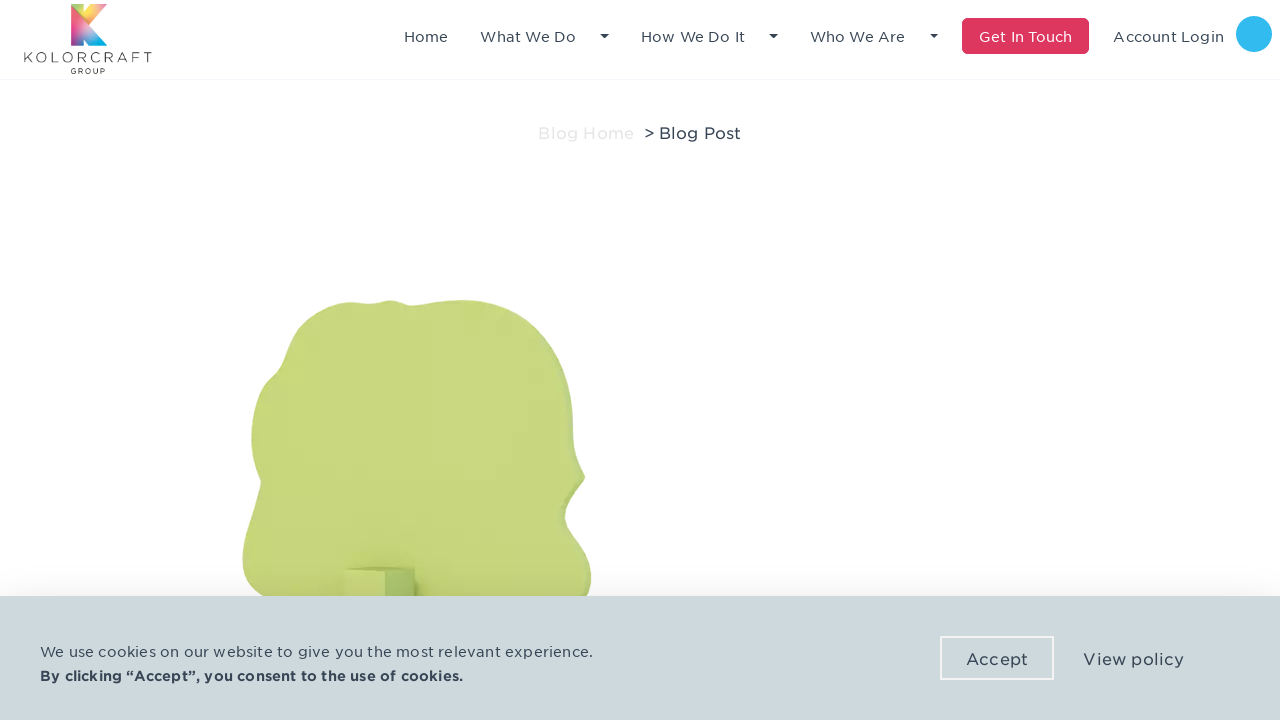

--- FILE ---
content_type: text/html
request_url: https://www.kolorcraft.com/blog/how-3d-visual-merchandising-can-boost-sales
body_size: 7217
content:
<!DOCTYPE html>
<html lang="en">
	<head>
		<meta charset="utf-8" />
		<link rel="icon" href="/favicon.png" />
		<meta name="viewport" content="width=device-width, initial-scale=1" />
		

		

		<link rel="modulepreload" href="/_app/start-9cc5c2b7.js">
		<link rel="modulepreload" href="/_app/chunks/vendor-0aa33d1b.js">
		<link rel="modulepreload" href="/_app/pages/__layout.svelte-a5f39fa1.js">
		<link rel="modulepreload" href="/_app/chunks/SocialLinks-3eaeb4a7.js">
		<link rel="modulepreload" href="/_app/pages/blog/_blog_.svelte-04489ec5.js">
		<link rel="modulepreload" href="/_app/chunks/ElementRichText-df1c7b79.js">
		<link rel="stylesheet" href="/_app/assets/start-d5b4de3e.css">
		<link rel="stylesheet" href="/_app/assets/vendor-28d9e71a.css">
		<link rel="stylesheet" href="/_app/assets/pages/__layout.svelte-8bcad1c2.css">
		<link rel="stylesheet" href="/_app/assets/SocialLinks-e89c3c58.css">
		<link rel="stylesheet" href="/_app/assets/pages/blog/_blog_.svelte-918dd6dc.css">
		<link rel="stylesheet" href="/_app/assets/ElementRichText-37655cb2.css">

		<script type="module">
			import { start } from "/_app/start-9cc5c2b7.js";
			start({
				target: document.querySelector("#svelte"),
				paths: {"base":"","assets":""},
				session: {},
				host: "www.kolorcraft.com",
				route: false,
				spa: false,
				trailing_slash: "never",
				hydrate: {
					status: 200,
					error: null,
					nodes: [
						import("/_app/pages/__layout.svelte-a5f39fa1.js"),
						import("/_app/pages/blog/_blog_.svelte-04489ec5.js")
					],
					page: {
						host: "www.kolorcraft.com", // TODO this is redundant
						path: "\u002Fblog\u002Fhow-3d-visual-merchandising-can-boost-sales",
						query: new URLSearchParams(""),
						params: {blog:"how-3d-visual-merchandising-can-boost-sales"}
					}
				}
			});
		</script>

    <!-- Google Tag Manager -->
    <script>(function(w,d,s,l,i){w[l]=w[l]||[];w[l].push({'gtm.start':
      new Date().getTime(),event:'gtm.js'});var f=d.getElementsByTagName(s)[0],
      j=d.createElement(s),dl=l!='dataLayer'?'&l='+l:'';j.async=true;j.src=
      'https://www.googletagmanager.com/gtm.js?id='+i+dl;f.parentNode.insertBefore(j,f);
      })(window,document,'script','dataLayer','GTM-N4DTPC8');
    </script>
    <!-- End Google Tag Manager -->

    <!-- Global site tag (gtag.js) - Google Analytics -->
    <script async src="https://www.googletagmanager.com/gtag/js?id=G-2XPJX29CYH"></script>
    <script>
      window.dataLayer = window.dataLayer || [];
      function gtag(){dataLayer.push(arguments);}
      gtag('js', new Date());
      gtag('config', 'G-2XPJX29CYH');
    </script>
    <script
    src="https://maps.googleapis.com/maps/api/js?key=AIzaSyDalr352C7pgm2kf8Ib5SPBlclr-C2dztI&region=GB&ludocid=9513931500994636718">
    </script>
	</head>
	<body>

  <!-- Google Tag Manager (noscript) -->
  <noscript>
    <iframe src="https://www.googletagmanager.com/ns.html?id=GTM-N4DTPC8"
  height="0" width="0" style="display:none;visibility:hidden"></iframe>
  </noscript>
  <!-- End Google Tag Manager (noscript) -->

		<div id="svelte">




<div id="view-main" class="page blog blog how-3d-visual-merchandising-can-boost-sales svelte-1hxqtwh mobile">
		<div class="lds-ring svelte-1hxqtwh"><div class="svelte-1hxqtwh"></div>
			<div class="svelte-1hxqtwh"></div>
			<div class="svelte-1hxqtwh"></div>
			<div class="svelte-1hxqtwh"></div></div>
</div>



			<script type="application/json" data-type="svelte-data" data-url="https://kc-cms-core.captain.kolorcraft.com/main-menu">{"status":200,"statusText":"OK","headers":{"connection":"close","content-length":"10889","content-type":"application/json; charset=utf-8","date":"Sat, 17 Jan 2026 01:30:49 GMT","server":"nginx","strict-transport-security":"max-age=31536000; includeSubDomains","vary":"Origin","x-frame-options":"SAMEORIGIN","x-powered-by":"Strapi <strapi.io>","x-response-time":"45ms"},"body":"{\"id\":1,\"created_at\":\"2021-11-01T10:52:29.872Z\",\"updated_at\":\"2024-03-21T07:59:48.110Z\",\"item\":[{\"id\":1,\"item_title\":\"Home\",\"page_link\":{\"id\":3,\"published_at\":\"2021-10-31T20:04:38.186Z\",\"created_at\":\"2021-10-31T20:03:50.565Z\",\"updated_at\":\"2025-05-28T15:26:14.328Z\",\"title\":\"Home\",\"slug\":\"home\",\"parent\":null,\"full_slug\":\"home\"},\"item_style\":\"standard\",\"external_link\":null,\"menu_item_sub\":[]},{\"id\":2,\"item_title\":\"What We Do\",\"page_link\":null,\"item_style\":\"standard\",\"external_link\":\"#\",\"menu_item_sub\":[{\"id\":1,\"item_title\":\"Marketing Support\",\"page_link\":{\"id\":9,\"published_at\":\"2021-10-31T20:43:10.251Z\",\"created_at\":\"2021-10-31T20:42:52.519Z\",\"updated_at\":\"2023-03-09T10:53:41.630Z\",\"title\":\"What We Do - Marketing Support\",\"slug\":\"marketing-support\",\"parent\":null,\"full_slug\":\"marketing-support\"},\"external_link\":null,\"item_sub_sub\":[]},{\"id\":4,\"item_title\":\"Marketing Technology\",\"page_link\":{\"id\":16,\"published_at\":\"2021-11-09T10:01:58.744Z\",\"created_at\":\"2021-11-09T09:58:21.702Z\",\"updated_at\":\"2023-03-09T11:00:25.423Z\",\"title\":\"What We Do - Marketing Technology\",\"slug\":\"marketing-technology\",\"parent\":null,\"full_slug\":\"marketing-technology\"},\"external_link\":\"\",\"item_sub_sub\":[]},{\"id\":5,\"item_title\":\"Creative Design\",\"page_link\":{\"id\":17,\"published_at\":\"2021-11-09T10:04:00.148Z\",\"created_at\":\"2021-11-09T10:02:34.385Z\",\"updated_at\":\"2023-03-09T13:50:45.583Z\",\"title\":\"What We Do - Creative Design\",\"slug\":\"creative-design\",\"parent\":null,\"full_slug\":\"creative-design\"},\"external_link\":\"\",\"item_sub_sub\":[]}]},{\"id\":3,\"item_title\":\"How We Do It\",\"page_link\":null,\"item_style\":\"standard\",\"external_link\":\"#\",\"menu_item_sub\":[{\"id\":2,\"item_title\":\"K Solutions \",\"page_link\":{\"id\":5,\"published_at\":\"2021-10-31T20:12:45.713Z\",\"created_at\":\"2021-10-31T20:12:32.608Z\",\"updated_at\":\"2022-02-18T16:31:15.146Z\",\"title\":\"K Solutions\",\"slug\":\"k-solutions\",\"parent\":null,\"full_slug\":\"k-solutions\"},\"external_link\":\"\",\"item_sub_sub\":[{\"id\":1,\"item_title\":\"Account Management\",\"external_link\":null,\"page_link\":{\"id\":7,\"published_at\":\"2021-10-31T20:20:04.541Z\",\"created_at\":\"2021-10-31T20:18:33.979Z\",\"updated_at\":\"2022-02-18T16:31:52.404Z\",\"title\":\"K Solutions - Account Management \",\"slug\":\"account-management\",\"parent\":5,\"full_slug\":\"k-solutions\u002Faccount-management\"}},{\"id\":2,\"item_title\":\"Environmental\",\"external_link\":null,\"page_link\":{\"id\":8,\"published_at\":\"2021-10-31T20:19:59.991Z\",\"created_at\":\"2021-10-31T20:19:46.165Z\",\"updated_at\":\"2025-05-30T08:26:49.518Z\",\"title\":\"K Solutions - Environmental\",\"slug\":\"environmental\",\"parent\":5,\"full_slug\":\"k-solutions\u002Fenvironmental\"}},{\"id\":3,\"item_title\":\"end2end\",\"external_link\":null,\"page_link\":{\"id\":6,\"published_at\":\"2021-10-31T20:17:19.039Z\",\"created_at\":\"2021-10-31T20:16:28.521Z\",\"updated_at\":\"2022-08-08T11:56:34.189Z\",\"title\":\"end2end Online Support\",\"slug\":\"end2end-online-support\",\"parent\":5,\"full_slug\":\"k-solutions\u002Fend2end-online-support\"}}]},{\"id\":6,\"item_title\":\"K Create\",\"page_link\":{\"id\":22,\"published_at\":\"2021-11-23T10:13:19.899Z\",\"created_at\":\"2021-11-10T14:27:29.427Z\",\"updated_at\":\"2023-05-16T15:23:58.373Z\",\"title\":\"K Create\",\"slug\":\"k-create\",\"parent\":null,\"full_slug\":\"k-create\"},\"external_link\":\"\",\"item_sub_sub\":[{\"id\":8,\"item_title\":\"Creative\",\"external_link\":\"\",\"page_link\":{\"id\":23,\"published_at\":\"2021-11-23T10:13:42.199Z\",\"created_at\":\"2021-11-10T14:30:27.065Z\",\"updated_at\":\"2025-09-08T16:39:20.059Z\",\"title\":\"K Create - Creative\",\"slug\":\"creative\",\"parent\":22,\"full_slug\":\"k-create\u002Fcreative\"}},{\"id\":9,\"item_title\":\"3D Design\",\"external_link\":\"\",\"page_link\":{\"id\":24,\"published_at\":\"2021-11-23T10:13:27.979Z\",\"created_at\":\"2021-11-10T14:32:05.781Z\",\"updated_at\":\"2022-02-18T16:35:34.830Z\",\"title\":\"K Create - 3D Design\",\"slug\":\"3d-design\",\"parent\":22,\"full_slug\":\"k-create\u002F3d-design\"}},{\"id\":10,\"item_title\":\"Artwork\",\"external_link\":\"\",\"page_link\":{\"id\":25,\"published_at\":\"2021-11-23T10:13:35.230Z\",\"created_at\":\"2021-11-10T14:32:41.775Z\",\"updated_at\":\"2022-02-18T16:36:03.875Z\",\"title\":\"K Create - Artwork\",\"slug\":\"artwork\",\"parent\":22,\"full_slug\":\"k-create\u002Fartwork\"}},{\"id\":11,\"item_title\":\"Photography\",\"external_link\":\"\",\"page_link\":{\"id\":26,\"published_at\":\"2021-11-23T10:13:48.300Z\",\"created_at\":\"2021-11-10T14:33:57.387Z\",\"updated_at\":\"2022-02-18T16:36:25.074Z\",\"title\":\"K Create - Photography\",\"slug\":\"photography\",\"parent\":22,\"full_slug\":\"k-create\u002Fphotography\"}}]},{\"id\":7,\"item_title\":\"K Print\",\"page_link\":{\"id\":27,\"published_at\":\"2021-11-23T10:13:54.866Z\",\"created_at\":\"2021-11-10T14:35:15.282Z\",\"updated_at\":\"2023-05-03T11:20:12.369Z\",\"title\":\"K Print\",\"slug\":\"k-print\",\"parent\":null,\"full_slug\":\"k-print\"},\"external_link\":\"\",\"item_sub_sub\":[{\"id\":12,\"item_title\":\"In House POS Print\",\"external_link\":\"\",\"page_link\":{\"id\":28,\"published_at\":\"2021-11-23T10:14:20.894Z\",\"created_at\":\"2021-11-10T14:36:16.656Z\",\"updated_at\":\"2022-02-18T16:38:34.292Z\",\"title\":\"K Print - In House POS Print\",\"slug\":\"in-house-pos-print\",\"parent\":27,\"full_slug\":\"k-print\u002Fin-house-pos-print\"}},{\"id\":13,\"item_title\":\"Print Management\",\"external_link\":\"\",\"page_link\":{\"id\":29,\"published_at\":\"2021-11-23T10:14:45.265Z\",\"created_at\":\"2021-11-10T14:38:19.909Z\",\"updated_at\":\"2022-02-18T16:38:54.970Z\",\"title\":\"K Print - Print Management\",\"slug\":\"print-management\",\"parent\":27,\"full_slug\":\"k-print\u002Fprint-management\"}},{\"id\":14,\"item_title\":\"Finishing and Collation\",\"external_link\":\"\",\"page_link\":{\"id\":30,\"published_at\":\"2021-11-23T10:14:05.953Z\",\"created_at\":\"2021-11-10T14:39:07.958Z\",\"updated_at\":\"2022-02-18T16:39:29.640Z\",\"title\":\"K Print - Finishing and Collation\",\"slug\":\"finishing-and-collation\",\"parent\":27,\"full_slug\":\"k-print\u002Ffinishing-and-collation\"}},{\"id\":15,\"item_title\":\"Installation\",\"external_link\":\"\",\"page_link\":{\"id\":31,\"published_at\":\"2021-11-23T10:14:28.418Z\",\"created_at\":\"2021-11-10T14:40:43.554Z\",\"updated_at\":\"2022-02-18T16:39:57.791Z\",\"title\":\"K Print - Installation\",\"slug\":\"installation\",\"parent\":27,\"full_slug\":\"k-print\u002Finstallation\"}}]},{\"id\":8,\"item_title\":\"K Displays\",\"page_link\":{\"id\":32,\"published_at\":\"2021-11-23T10:28:03.974Z\",\"created_at\":\"2021-11-23T10:16:20.447Z\",\"updated_at\":\"2022-02-18T16:42:11.930Z\",\"title\":\"K Displays\",\"slug\":\"k-displays\",\"parent\":null,\"full_slug\":\"k-displays\"},\"external_link\":\"\",\"item_sub_sub\":[]},{\"id\":9,\"item_title\":\"K Fulfil\",\"page_link\":{\"id\":33,\"published_at\":\"2021-11-23T10:28:09.379Z\",\"created_at\":\"2021-11-23T10:17:21.424Z\",\"updated_at\":\"2022-02-18T16:43:39.779Z\",\"title\":\"K Fulfil\",\"slug\":\"k-fulfil\",\"parent\":null,\"full_slug\":\"k-fulfil\"},\"external_link\":\"\",\"item_sub_sub\":[]}]},{\"id\":4,\"item_title\":\"Who We Are\",\"page_link\":null,\"item_style\":\"standard\",\"external_link\":\"#\",\"menu_item_sub\":[{\"id\":3,\"item_title\":\"About Us\",\"page_link\":{\"id\":10,\"published_at\":\"2023-01-19T16:00:35.680Z\",\"created_at\":\"2021-10-31T20:45:36.964Z\",\"updated_at\":\"2023-01-24T16:49:27.347Z\",\"title\":\"Who We Are  -  About Us\",\"slug\":\"about-us\",\"parent\":null,\"full_slug\":\"about-us\"},\"external_link\":null,\"item_sub_sub\":[]},{\"id\":10,\"item_title\":\"Our Expertise\",\"page_link\":{\"id\":34,\"published_at\":\"2021-12-01T10:28:39.144Z\",\"created_at\":\"2021-12-01T10:27:55.783Z\",\"updated_at\":\"2022-02-18T16:44:34.718Z\",\"title\":\"Our Expertise\",\"slug\":\"our-expertise\",\"parent\":null,\"full_slug\":\"our-expertise\"},\"external_link\":\"\",\"item_sub_sub\":[]},{\"id\":17,\"item_title\":\"Our Insights\",\"page_link\":{\"id\":53,\"published_at\":\"2024-02-06T10:43:59.467Z\",\"created_at\":\"2024-02-06T10:40:15.534Z\",\"updated_at\":\"2025-02-10T13:26:19.703Z\",\"title\":\"Our Insights\",\"slug\":\"our-insights\",\"parent\":null,\"full_slug\":\"our-insights\"},\"external_link\":null,\"item_sub_sub\":[]},{\"id\":11,\"item_title\":\"Case Studies\",\"page_link\":{\"id\":12,\"published_at\":\"2021-10-31T20:47:51.998Z\",\"created_at\":\"2021-10-31T20:47:32.404Z\",\"updated_at\":\"2023-03-09T10:36:34.513Z\",\"title\":\"Who We Are - Case Studies\",\"slug\":\"case-studies\",\"parent\":null,\"full_slug\":\"case-studies\"},\"external_link\":null,\"item_sub_sub\":[{\"id\":16,\"item_title\":\"Waitrose\",\"external_link\":null,\"page_link\":{\"id\":21,\"published_at\":\"2021-11-09T13:19:56.255Z\",\"created_at\":\"2021-11-09T13:19:47.855Z\",\"updated_at\":\"2023-03-09T10:43:23.661Z\",\"title\":\"Who We Are - Case Studies - Waitrose\",\"slug\":\"waitrose\",\"parent\":12,\"full_slug\":\"case-studies\u002Fwaitrose\"}},{\"id\":20,\"item_title\":\"Waitrose Summer POS\",\"external_link\":null,\"page_link\":{\"id\":46,\"published_at\":\"2023-01-27T15:57:33.025Z\",\"created_at\":\"2023-01-27T10:50:11.988Z\",\"updated_at\":\"2023-03-09T10:43:48.815Z\",\"title\":\"Who We Are - Case Studies - Waitrose Summer Campaign\",\"slug\":\"waitrose-summer-campaign\",\"parent\":12,\"full_slug\":\"case-studies\u002Fwaitrose-summer-campaign\"}},{\"id\":17,\"item_title\":\"Wickes\",\"external_link\":null,\"page_link\":{\"id\":19,\"published_at\":\"2021-12-22T11:18:52.833Z\",\"created_at\":\"2021-11-09T12:58:38.258Z\",\"updated_at\":\"2023-03-31T14:09:15.189Z\",\"title\":\"Who We Are - Case Studies - Wickes\",\"slug\":\"wickes\",\"parent\":12,\"full_slug\":\"case-studies\u002Fwickes\"}},{\"id\":18,\"item_title\":\"John Lewis Partnership\",\"external_link\":null,\"page_link\":{\"id\":37,\"published_at\":\"2022-01-05T10:03:16.899Z\",\"created_at\":\"2021-12-17T14:27:49.384Z\",\"updated_at\":\"2023-03-09T10:42:57.880Z\",\"title\":\"Who We Are - Case Studies - John Lewis\",\"slug\":\"john-lewis\",\"parent\":12,\"full_slug\":\"case-studies\u002Fjohn-lewis\"}},{\"id\":19,\"item_title\":\"end2end Support\",\"external_link\":null,\"page_link\":{\"id\":41,\"published_at\":\"2022-06-14T08:55:41.049Z\",\"created_at\":\"2022-06-09T14:31:32.268Z\",\"updated_at\":\"2023-12-21T08:36:36.611Z\",\"title\":\"Who We Are - Case Studies - end2end\",\"slug\":\"end2end\",\"parent\":12,\"full_slug\":\"case-studies\u002Fend2end\"}}]},{\"id\":12,\"item_title\":\"Awards\",\"page_link\":{\"id\":14,\"published_at\":\"2021-10-31T20:53:02.622Z\",\"created_at\":\"2021-10-31T20:52:56.055Z\",\"updated_at\":\"2022-03-01T14:44:55.198Z\",\"title\":\"Awards\",\"slug\":\"awards\",\"parent\":null,\"full_slug\":\"awards\"},\"external_link\":null,\"item_sub_sub\":[]},{\"id\":16,\"item_title\":\"Blog\",\"page_link\":{\"id\":38,\"published_at\":\"2022-01-14T10:41:14.854Z\",\"created_at\":\"2022-01-14T10:40:55.919Z\",\"updated_at\":\"2022-05-05T16:13:45.089Z\",\"title\":\"Blog\",\"slug\":\"blog\",\"parent\":null,\"full_slug\":\"blog\"},\"external_link\":null,\"item_sub_sub\":[]},{\"id\":13,\"item_title\":\"Join Our Team\",\"page_link\":{\"id\":13,\"published_at\":\"2022-08-18T09:21:05.773Z\",\"created_at\":\"2021-10-31T20:49:22.306Z\",\"updated_at\":\"2024-10-04T15:06:53.375Z\",\"title\":\"Who We Are  - Join Our Team\",\"slug\":\"join-our-team\",\"parent\":null,\"full_slug\":\"join-our-team\"},\"external_link\":null,\"item_sub_sub\":[]}]},{\"id\":6,\"item_title\":\"Get In Touch\",\"page_link\":{\"id\":15,\"published_at\":\"2021-10-31T20:55:27.257Z\",\"created_at\":\"2021-10-31T20:55:21.099Z\",\"updated_at\":\"2022-02-08T13:04:38.609Z\",\"title\":\"Get In Touch\",\"slug\":\"get-in-touch\",\"parent\":null,\"full_slug\":\"get-in-touch\"},\"item_style\":\"button\",\"external_link\":null,\"menu_item_sub\":[]},{\"id\":5,\"item_title\":\"Account Login\",\"page_link\":null,\"item_style\":\"account\",\"external_link\":\"http:\u002F\u002Fwww.end2endonline.com\u002FPOS\u002FAccount\u002FLogOn\",\"menu_item_sub\":[]}]}"}</script>

	<script type="application/json" data-type="svelte-data" data-url="https://kc-cms-core.captain.kolorcraft.com/footer-menu">{"status":200,"statusText":"OK","headers":{"connection":"close","content-length":"3664","content-type":"application/json; charset=utf-8","date":"Sat, 17 Jan 2026 01:30:49 GMT","server":"nginx","strict-transport-security":"max-age=31536000; includeSubDomains","vary":"Origin","x-frame-options":"SAMEORIGIN","x-powered-by":"Strapi <strapi.io>","x-response-time":"51ms"},"body":"{\"id\":1,\"tmp\":null,\"created_at\":\"2021-11-13T21:33:05.836Z\",\"updated_at\":\"2024-04-12T09:28:34.734Z\",\"heading_one\":{\"id\":90,\"text\":\"\",\"type\":\"h3\",\"size\":\"none\",\"colour\":\"white\"},\"links_one\":[{\"id\":85,\"href\":\"#\",\"label\":\"Homepage\",\"target\":null,\"isExternal\":false,\"page\":{\"id\":3,\"published_at\":\"2021-10-31T20:04:38.186Z\",\"created_at\":\"2021-10-31T20:03:50.565Z\",\"updated_at\":\"2025-05-28T15:26:14.328Z\",\"title\":\"Home\",\"slug\":\"home\",\"parent\":null,\"full_slug\":\"home\"}},{\"id\":83,\"href\":\"\",\"label\":\"About Us\",\"target\":null,\"isExternal\":false,\"page\":{\"id\":10,\"published_at\":\"2023-01-19T16:00:35.680Z\",\"created_at\":\"2021-10-31T20:45:36.964Z\",\"updated_at\":\"2023-01-24T16:49:27.347Z\",\"title\":\"Who We Are  -  About Us\",\"slug\":\"about-us\",\"parent\":null,\"full_slug\":\"about-us\"}},{\"id\":84,\"href\":\"#\",\"label\":\"Get In Touch \",\"target\":null,\"isExternal\":false,\"page\":{\"id\":15,\"published_at\":\"2021-10-31T20:55:27.257Z\",\"created_at\":\"2021-10-31T20:55:21.099Z\",\"updated_at\":\"2022-02-08T13:04:38.609Z\",\"title\":\"Get In Touch\",\"slug\":\"get-in-touch\",\"parent\":null,\"full_slug\":\"get-in-touch\"}},{\"id\":144,\"href\":null,\"label\":\"Privacy Policy\",\"target\":null,\"isExternal\":false,\"page\":{\"id\":39,\"published_at\":\"2022-02-17T12:46:18.339Z\",\"created_at\":\"2022-02-17T12:46:13.251Z\",\"updated_at\":\"2022-02-17T15:10:27.584Z\",\"title\":\"Privacy Policy\",\"slug\":\"privacy-policy\",\"parent\":null,\"full_slug\":\"privacy-policy\"}},{\"id\":199,\"href\":\"https:\u002F\u002Fkc-cms-core.captain.kolorcraft.com\u002Fuploads\u002FAnti_Slavery_Statement_Website_docx_8df87d3056.pdf\",\"label\":\"Anti-Slavery Statement \",\"target\":null,\"isExternal\":false,\"page\":null}],\"heading_two\":{\"id\":91,\"text\":\"\",\"type\":\"h3\",\"size\":\"none\",\"colour\":\"white\"},\"links_two\":[{\"id\":86,\"href\":\"\",\"label\":\"K Solutions\",\"target\":null,\"isExternal\":false,\"page\":{\"id\":5,\"published_at\":\"2021-10-31T20:12:45.713Z\",\"created_at\":\"2021-10-31T20:12:32.608Z\",\"updated_at\":\"2022-02-18T16:31:15.146Z\",\"title\":\"K Solutions\",\"slug\":\"k-solutions\",\"parent\":null,\"full_slug\":\"k-solutions\"}},{\"id\":87,\"href\":\"\",\"label\":\"K Create\",\"target\":null,\"isExternal\":false,\"page\":{\"id\":22,\"published_at\":\"2021-11-23T10:13:19.899Z\",\"created_at\":\"2021-11-10T14:27:29.427Z\",\"updated_at\":\"2023-05-16T15:23:58.373Z\",\"title\":\"K Create\",\"slug\":\"k-create\",\"parent\":null,\"full_slug\":\"k-create\"}},{\"id\":88,\"href\":\"\",\"label\":\"K Print\",\"target\":null,\"isExternal\":false,\"page\":{\"id\":27,\"published_at\":\"2021-11-23T10:13:54.866Z\",\"created_at\":\"2021-11-10T14:35:15.282Z\",\"updated_at\":\"2023-05-03T11:20:12.369Z\",\"title\":\"K Print\",\"slug\":\"k-print\",\"parent\":null,\"full_slug\":\"k-print\"}}],\"heading_three\":{\"id\":92,\"text\":\"\",\"type\":\"h3\",\"size\":\"none\",\"colour\":\"white\"},\"links_three\":[{\"id\":89,\"href\":\"\",\"label\":\"K Displays\",\"target\":null,\"isExternal\":false,\"page\":{\"id\":32,\"published_at\":\"2021-11-23T10:28:03.974Z\",\"created_at\":\"2021-11-23T10:16:20.447Z\",\"updated_at\":\"2022-02-18T16:42:11.930Z\",\"title\":\"K Displays\",\"slug\":\"k-displays\",\"parent\":null,\"full_slug\":\"k-displays\"}},{\"id\":90,\"href\":\"\",\"label\":\"K Fulfil\",\"target\":null,\"isExternal\":false,\"page\":{\"id\":33,\"published_at\":\"2021-11-23T10:28:09.379Z\",\"created_at\":\"2021-11-23T10:17:21.424Z\",\"updated_at\":\"2022-02-18T16:43:39.779Z\",\"title\":\"K Fulfil\",\"slug\":\"k-fulfil\",\"parent\":null,\"full_slug\":\"k-fulfil\"}}],\"buttons\":[],\"links_bottom\":[],\"logo\":{\"id\":9,\"name\":\"Footer Logo - White Text.svg\",\"alternativeText\":\"Kolorcraft \",\"caption\":\"\",\"width\":215,\"height\":119,\"formats\":null,\"hash\":\"Footer_Logo_White_Text_3731532475\",\"ext\":\".svg\",\"mime\":\"image\u002Fsvg+xml\",\"size\":78.88,\"url\":\"\u002Fuploads\u002FFooter_Logo_White_Text_3731532475.svg\",\"previewUrl\":null,\"provider\":\"local\",\"provider_metadata\":null,\"created_at\":\"2021-12-22T08:36:11.413Z\",\"updated_at\":\"2022-02-01T11:58:39.704Z\"}}"}</script>

	<script type="application/json" data-type="svelte-data" data-url="https://kc-cms-core.captain.kolorcraft.com/blogs?slug=how-3d-visual-merchandising-can-boost-sales">{"status":200,"statusText":"OK","headers":{"connection":"close","content-length":"6890","content-type":"application/json; charset=utf-8","date":"Sat, 17 Jan 2026 01:30:49 GMT","server":"nginx","strict-transport-security":"max-age=31536000; includeSubDomains","vary":"Origin","x-frame-options":"SAMEORIGIN","x-powered-by":"Strapi <strapi.io>","x-response-time":"27ms"},"body":"[{\"id\":18,\"title\":\"How 3D visual merchandising can boost sales\",\"published_at\":\"2021-12-22T11:12:52.926Z\",\"created_at\":\"2021-12-22T10:58:43.097Z\",\"updated_at\":\"2023-02-21T13:14:47.624Z\",\"text\":\"In recent years, you may have seen a boom in 3D displays throughout your local supermarkets, high-street fashion stores and hardware stores. But just why exactly are retailers making the move to 3D visual merchandising and how can it help you to boost sales in your store? Read on to find out more.\",\"display_date\":\"2021-11-02\",\"slug\":\"how-3d-visual-merchandising-can-boost-sales\",\"content\":[{\"__component\":\"element.text-rich\",\"id\":118,\"text\":\"\u003Ch2\u003EWhat is visual merchandising?\u003C\u002Fh2\u003E\\n\\nVisual merchandising covers a wide array of elements within a store, from window displays to in-store signage. These eye-catching elements are designed to entice customers into the store, engage with them and drive them to purchase by showcasing the features and benefits of products. \\n\\nWhen done well, visual merchandising firmly cements a brand’s identity in the mind of a customer. It helps them  to stand out  from the competition, whilst creating a pleasant shopping experience for customers. All of which works to drive the customer to purchase and maximise your sales. \\n\\n\u003Ch3\u003EWhy do we use visual merchandising?\u003C\u002Fh3\u003E\\n\\nVisual merchandising is critical to the success of retail strategies. It  plays a crucial role in the look, feel and culture of a brand. Visual merchandising can be used to create awareness, whilst also increasing brand loyalty and sales. It can also  simultaneously attract shoppers into the store through eye-catching window displays. \\n\\nVisual merchandising tells a story about your brand, communicating its unique elements to the shopper, helping you to stand out from the crowd in a busy marketplace. Visual merchandising is also a great way to attract footfall into your store through attractive and mesmerising window displays. \\n\\nOne major advantage of visual merchandising is the ability to add product value quickly and easily. For retailers who have a product with low demand, visual merchandising can be used to strategically highlight that product and subsequently boost sales. \\n\\nVisual merchandising is a fantastic way to manipulate your retail store setting. You can quite easily improve the overall shopping experience with creative and innovative visual merchandising. \\n\\nIt’s clear to see that visual merchandising has its benefits, as does 3D visual merchandising. Read on to find out more. \\n\\n\u003Ch2\u003EWhat is 3D visual merchandising?\u003C\u002Fh2\u003E\\n\\nHere at Kolorcraft, we can use new generation large-format printers to create props that are several feet tall and are designed to attract customers into your store, driving purchases. \\n\\nWe have worked with a number of large retailers to create something truly spectacular. Our experts in Creative Design here at Kolorcraft are on hand to design showstopping 3D visual merchandising that we print right here on-site. Read on to find out why we love 3D visual merchandising so much and how we can use it to boost your sales. \\n\\n\u003Ch2\u003EWhy do retail outlets use 3D visual merchandising?\u003C\u002Fh2\u003E\\n\\n3D visual merchandising is designed to showcase the features of products in retail outlets. It helps to promote the various reasons why these products are the perfect solution to all of our consumer problems. \\n\\nOne of the major benefits of 3D visual merchandising is that it allows retailers to create immersive store environments that drive customer engagement and ultimately sales. It allows you to display products in an engaging way; with colourful stands and displays that showcase a product and all of its features in one key spot of retail real estate. \\n\\n\u003Ch2\u003EHow you can use 3D visual merchandising to boost your sales\u003C\u002Fh2\u003E\\n\\n3D visual merchandising is a sure-fire way to improve your sales in a retail environment. It enables you to create a completely new shopping experience in-store with various additional touch points throughout the store. This immersive environment works to push the user to the point of purchase and therefore improve your overall conversion rates. \\n\\nBy demonstrating the uses and features of your products through innovative 3D visual merchandising solutions designed by our creative experts at Kolorcraft, we can help you to boost your in-store conversion rate and overall purchase value. For examples of our work, why not visit our case studies page to find out more? Or speak to one of our helpful team for advice on how a 3D visual merchandising display can boost your sales. \\n\\n\u003Cscript type=\\\"application\u002Fld+json\\\"\u003E\\n{\\n  \\\"@context\\\": \\\"https:\u002F\u002Fschema.org\\\",\\n  \\\"@type\\\": \\\"Article\\\",\\n  \\\"mainEntityOfPage\\\": {\\n    \\\"@type\\\": \\\"WebPage\\\",\\n    \\\"@id\\\": \\\"https:\u002F\u002Fkolorcraft.com\u002Fblog\u002Fhow-3d-visual-merchandising-can-boost-sales\\\"\\n  },\\n  \\\"headline\\\": \\\"How 3D visual merchandising can boost sales\\\",\\n  \\\"description\\\": \\\"Here at Kolorcraft, we are experts in 3D Visual Merchandising. Find out how implementing 3D visual merchandising can work to increase sales in your store.\\\",\\n  \\\"image\\\": ,  \\n  \\\"author\\\": {\\n    \\\"@type\\\": \\\"\\\",\\n    \\\"name\\\": \\\"Kolorcraft\\\"\\n  },  \\n  \\\"publisher\\\": {\\n    \\\"@type\\\": \\\"Organization\\\",\\n    \\\"name\\\": \\\"Kolorcraft\\\",\\n    \\\"logo\\\": {\\n      \\\"@type\\\": \\\"ImageObject\\\",\\n      \\\"url\\\": \\\"https:\u002F\u002Fkc-cms-core.captain.kolorcraft.com\u002Fuploads\u002Fmain_kolorcraft_logo_6bbfb33bc1.png\\\"\\n    }\\n  },\\n  \\\"datePublished\\\": \\\"2021-11-02\\\",\\n  \\\"dateModified\\\": \\\"2023-02-20\\\"\\n}\\n\u003C\u002Fscript\u003E\\n\",\"text_columns\":null}],\"seo\":{\"id\":46,\"metaTitle\":\"How 3D visual merchandising can boost sales\",\"metaDescription\":\"Here at Kolorcraft, we are experts in 3D Visual Merchandising. Find out how implementing 3D visual merchandising can work to increase sales in your store.\",\"preventIndexing\":null,\"structuredData\":null,\"canonical_url\":null,\"meta\":[],\"metaImage\":null},\"image\":{\"id\":283,\"name\":\"Bespoke Design.webp\",\"alternativeText\":\"\",\"caption\":\"\",\"width\":750,\"height\":750,\"formats\":{\"small\":{\"ext\":\".webp\",\"url\":\"\u002Fuploads\u002Fsmall_Bespoke_Design_42894a6232.webp\",\"hash\":\"small_Bespoke_Design_42894a6232\",\"mime\":\"image\u002Fwebp\",\"name\":\"small_Bespoke Design.webp\",\"path\":null,\"size\":10.7,\"width\":500,\"height\":500},\"thumbnail\":{\"ext\":\".webp\",\"url\":\"\u002Fuploads\u002Fthumbnail_Bespoke_Design_42894a6232.webp\",\"hash\":\"thumbnail_Bespoke_Design_42894a6232\",\"mime\":\"image\u002Fwebp\",\"name\":\"thumbnail_Bespoke Design.webp\",\"path\":null,\"size\":2.96,\"width\":156,\"height\":156}},\"hash\":\"Bespoke_Design_42894a6232\",\"ext\":\".webp\",\"mime\":\"image\u002Fwebp\",\"size\":14.99,\"url\":\"\u002Fuploads\u002FBespoke_Design_42894a6232.webp\",\"previewUrl\":null,\"provider\":\"local\",\"provider_metadata\":null,\"created_at\":\"2022-02-18T16:41:16.917Z\",\"updated_at\":\"2022-02-18T16:41:16.931Z\"},\"blog_tags\":[{\"id\":1,\"title\":\"Point of Sale\",\"created_at\":\"2022-01-14T13:09:57.641Z\",\"updated_at\":\"2023-02-20T16:48:59.601Z\"}]}]"}</script>
		</div>
	</body>
</html>


--- FILE ---
content_type: text/css
request_url: https://www.kolorcraft.com/_app/assets/start-d5b4de3e.css
body_size: 72
content:
#svelte-announcer.svelte-1j55zn5{position:absolute;left:0;top:0;clip:rect(0 0 0 0);-webkit-clip-path:inset(50%);clip-path:inset(50%);overflow:hidden;white-space:nowrap;width:1px;height:1px}


--- FILE ---
content_type: text/css
request_url: https://www.kolorcraft.com/_app/assets/pages/__layout.svelte-8bcad1c2.css
body_size: 40522
content:
/*! tailwindcss v2.2.19 | MIT License | https://tailwindcss.com *//*! modern-normalize v1.1.0 | MIT License | https://github.com/sindresorhus/modern-normalize */*,:before,:after{box-sizing:border-box}html{-moz-tab-size:4;-o-tab-size:4;tab-size:4}html{line-height:1.15;-webkit-text-size-adjust:100%}body{margin:0}body{font-family:system-ui,-apple-system,Segoe UI,Roboto,Helvetica,Arial,sans-serif,"Apple Color Emoji","Segoe UI Emoji"}hr{height:0;color:inherit}abbr[title]{-webkit-text-decoration:underline dotted;text-decoration:underline dotted}b,strong{font-weight:bolder}code,kbd,samp,pre{font-family:ui-monospace,SFMono-Regular,Consolas,Liberation Mono,Menlo,monospace;font-size:1em}small{font-size:80%}sub,sup{font-size:75%;line-height:0;position:relative;vertical-align:baseline}sub{bottom:-.25em}sup{top:-.5em}table{text-indent:0;border-color:inherit}button,input,optgroup,select,textarea{font-family:inherit;font-size:100%;line-height:1.15;margin:0}button,select{text-transform:none}button,[type=button],[type=reset],[type=submit]{-webkit-appearance:button}legend{padding:0}progress{vertical-align:baseline}[type=search]{-webkit-appearance:textfield;outline-offset:-2px}summary{display:list-item}blockquote,dl,dd,h1,h2,h3,h4,h5,h6,hr,figure,p,pre{margin:0}button{background-color:transparent;background-image:none}fieldset{margin:0;padding:0}ol,ul{list-style:none;margin:0;padding:0}html{font-family:ui-sans-serif,system-ui,-apple-system,BlinkMacSystemFont,Segoe UI,Roboto,Helvetica Neue,Arial,Noto Sans,sans-serif,"Apple Color Emoji","Segoe UI Emoji",Segoe UI Symbol,"Noto Color Emoji";line-height:1.5}body{font-family:inherit;line-height:inherit}*,:before,:after{box-sizing:border-box;border-width:0;border-style:solid;border-color:currentColor}hr{border-top-width:1px}img{border-style:solid}textarea{resize:vertical}input::-moz-placeholder,textarea::-moz-placeholder{opacity:1;color:#a8a29e}input:-ms-input-placeholder,textarea:-ms-input-placeholder{opacity:1;color:#a8a29e}input::placeholder,textarea::placeholder{opacity:1;color:#a8a29e}button,[role=button]{cursor:pointer}table{border-collapse:collapse}h1,h2,h3,h4,h5,h6{font-size:inherit;font-weight:inherit}a{color:inherit;text-decoration:inherit}button,input,optgroup,select,textarea{padding:0;line-height:inherit;color:inherit}pre,code,kbd,samp{font-family:ui-monospace,SFMono-Regular,Menlo,Monaco,Consolas,Liberation Mono,Courier New,monospace}img,svg,video,canvas,audio,iframe,embed,object{display:block;vertical-align:middle}img,video{max-width:100%;height:auto}[hidden]{display:none}*,:before,:after{--tw-border-opacity: 1;border-color:rgba(231,229,228,var(--tw-border-opacity))}.container{width:100%}@media (min-width: 300px){.container{max-width:300px}}@media (min-width: 640px){.container{max-width:640px}}@media (min-width: 768px){.container{max-width:768px}}@media (min-width: 960px){.container{max-width:960px}}@media (min-width: 1024px){.container{max-width:1024px}}@media (min-width: 1280px){.container{max-width:1280px}}@media (min-width: 1536px){.container{max-width:1536px}}.sr-only{position:absolute;width:1px;height:1px;padding:0;margin:-1px;overflow:hidden;clip:rect(0,0,0,0);white-space:nowrap;border-width:0}.visible{visibility:visible}.invisible{visibility:hidden}.static{position:static}.fixed{position:fixed}.absolute{position:absolute}.relative{position:relative}.sticky{position:-webkit-sticky;position:sticky}.top-0{top:0px}.top-10{top:2.5rem}.top-16{top:4rem}.-top-96{top:-24rem}.right-0{right:0px}.right-2{right:.5rem}.bottom-0{bottom:0px}.bottom-6{bottom:1.5rem}.bottom-1\/4{bottom:25%}.left-0{left:0px}.left-8{left:2rem}.z-0{z-index:0}.z-10{z-index:10}.z-50{z-index:50}.order-1{order:1}.order-2{order:2}.order-3{order:3}.order-4{order:4}.order-5{order:5}.order-6{order:6}.order-7{order:7}.order-8{order:8}.order-9{order:9}.order-10{order:10}.order-11{order:11}.order-12{order:12}.order-first{order:-9999}.order-last{order:9999}.col-auto{grid-column:auto}.row-start-1{grid-row-start:1}.row-start-3{grid-row-start:3}.row-start-5{grid-row-start:5}.float-right{float:right}.float-left{float:left}.float-none{float:none}.m-0{margin:0}.m-1{margin:.25rem}.m-2{margin:.5rem}.m-3{margin:.75rem}.m-4{margin:1rem}.m-5{margin:1.25rem}.m-auto{margin:auto}.mx-0{margin-left:0;margin-right:0}.mx-1{margin-left:.25rem;margin-right:.25rem}.mx-2{margin-left:.5rem;margin-right:.5rem}.mx-3{margin-left:.75rem;margin-right:.75rem}.mx-4{margin-left:1rem;margin-right:1rem}.mx-5{margin-left:1.25rem;margin-right:1.25rem}.mx-auto{margin-left:auto;margin-right:auto}.my-0{margin-top:0;margin-bottom:0}.my-1{margin-top:.25rem;margin-bottom:.25rem}.my-2{margin-top:.5rem;margin-bottom:.5rem}.my-3{margin-top:.75rem;margin-bottom:.75rem}.my-4{margin-top:1rem;margin-bottom:1rem}.my-5{margin-top:1.25rem;margin-bottom:1.25rem}.my-10{margin-top:2.5rem;margin-bottom:2.5rem}.my-20{margin-top:5rem;margin-bottom:5rem}.my-auto{margin-top:auto;margin-bottom:auto}.mt-0{margin-top:0}.mt-1{margin-top:.25rem}.mt-2{margin-top:.5rem}.mt-3{margin-top:.75rem}.mt-4{margin-top:1rem}.mt-5{margin-top:1.25rem}.mt-6{margin-top:1.5rem}.mt-8{margin-top:2rem}.mt-10{margin-top:2.5rem}.mt-12{margin-top:3rem}.mt-auto{margin-top:auto}.mr-4{margin-right:1rem}.mr-6{margin-right:1.5rem}.mr-8{margin-right:2rem}.mr-auto{margin-right:auto}.mb-0{margin-bottom:0}.mb-1{margin-bottom:.25rem}.mb-2{margin-bottom:.5rem}.mb-3{margin-bottom:.75rem}.mb-4{margin-bottom:1rem}.mb-5{margin-bottom:1.25rem}.mb-6{margin-bottom:1.5rem}.mb-8{margin-bottom:2rem}.mb-10{margin-bottom:2.5rem}.mb-12{margin-bottom:3rem}.mb-20{margin-bottom:5rem}.mb-auto{margin-bottom:auto}.ml-0{margin-left:0}.ml-2{margin-left:.5rem}.ml-4{margin-left:1rem}.ml-6{margin-left:1.5rem}.ml-24{margin-left:6rem}.block{display:block}.inline-block{display:inline-block}.inline{display:inline}.flex{display:flex}.inline-flex{display:inline-flex}.table{display:table}.table-cell{display:table-cell}.table-row{display:table-row}.grid{display:grid}.hidden{display:none}.h-0{height:0px}.h-4{height:1rem}.h-10{height:2.5rem}.h-12{height:3rem}.h-20{height:5rem}.h-24{height:6rem}.h-auto{height:auto}.h-full{height:100%}.max-h-14{max-height:3.5rem}.min-h-full{min-height:100%}.w-4{width:1rem}.w-8{width:2rem}.w-12{width:3rem}.w-16{width:4rem}.w-24{width:6rem}.w-32{width:8rem}.w-36{width:9rem}.w-40{width:10rem}.w-48{width:12rem}.w-56{width:14rem}.w-auto{width:auto}.w-1\/2{width:50%}.w-1\/3{width:33.333333%}.w-2\/3{width:66.666667%}.w-1\/4{width:25%}.w-1\/12{width:8.333333%}.w-10\/12{width:83.333333%}.w-full{width:100%}.max-w-sm{max-width:24rem}.max-w-xl{max-width:36rem}.max-w-full{max-width:100%}.max-w-screen-xs{max-width:300px}.max-w-screen-md{max-width:768px}.max-w-screen-lg{max-width:1024px}.max-w-screen-xl{max-width:1280px}.max-w-screen-2xl{max-width:1536px}.flex-shrink-0{flex-shrink:0}.flex-shrink{flex-shrink:1}.flex-grow-0{flex-grow:0}.flex-grow{flex-grow:1}.border-collapse{border-collapse:collapse}.transform{--tw-translate-x: 0;--tw-translate-y: 0;--tw-rotate: 0;--tw-skew-x: 0;--tw-skew-y: 0;--tw-scale-x: 1;--tw-scale-y: 1;transform:translate(var(--tw-translate-x)) translateY(var(--tw-translate-y)) rotate(var(--tw-rotate)) skew(var(--tw-skew-x)) skewY(var(--tw-skew-y)) scaleX(var(--tw-scale-x)) scaleY(var(--tw-scale-y))}@-webkit-keyframes spin{to{transform:rotate(360deg)}}@keyframes spin{to{transform:rotate(360deg)}}@-webkit-keyframes ping{75%,to{transform:scale(2);opacity:0}}@keyframes ping{75%,to{transform:scale(2);opacity:0}}@-webkit-keyframes pulse{50%{opacity:.5}}@keyframes pulse{50%{opacity:.5}}@-webkit-keyframes bounce{0%,to{transform:translateY(-25%);-webkit-animation-timing-function:cubic-bezier(.8,0,1,1);animation-timing-function:cubic-bezier(.8,0,1,1)}50%{transform:none;-webkit-animation-timing-function:cubic-bezier(0,0,.2,1);animation-timing-function:cubic-bezier(0,0,.2,1)}}@keyframes bounce{0%,to{transform:translateY(-25%);-webkit-animation-timing-function:cubic-bezier(.8,0,1,1);animation-timing-function:cubic-bezier(.8,0,1,1)}50%{transform:none;-webkit-animation-timing-function:cubic-bezier(0,0,.2,1);animation-timing-function:cubic-bezier(0,0,.2,1)}}.cursor-pointer{cursor:pointer}.resize{resize:both}.list-outside{list-style-position:outside}.list-none{list-style-type:none}.list-disc{list-style-type:disc}.grid-cols-1{grid-template-columns:repeat(1,minmax(0,1fr))}.grid-cols-2{grid-template-columns:repeat(2,minmax(0,1fr))}.grid-cols-3{grid-template-columns:repeat(3,minmax(0,1fr))}.grid-cols-4{grid-template-columns:repeat(4,minmax(0,1fr))}.flex-row{flex-direction:row}.flex-row-reverse{flex-direction:row-reverse}.flex-col{flex-direction:column}.flex-col-reverse{flex-direction:column-reverse}.flex-wrap{flex-wrap:wrap}.flex-wrap-reverse{flex-wrap:wrap-reverse}.flex-nowrap{flex-wrap:nowrap}.place-content-between{place-content:space-between}.content-start{align-content:flex-start}.items-center{align-items:center}.items-baseline{align-items:baseline}.justify-center{justify-content:center}.justify-between{justify-content:space-between}.gap-0{gap:0px}.gap-1{gap:.25rem}.gap-2{gap:.5rem}.gap-3{gap:.75rem}.gap-4{gap:1rem}.gap-5{gap:1.25rem}.gap-6{gap:1.5rem}.gap-8{gap:2rem}.gap-x-3{-moz-column-gap:.75rem;column-gap:.75rem}.gap-x-6{-moz-column-gap:1.5rem;column-gap:1.5rem}.gap-x-10{-moz-column-gap:2.5rem;column-gap:2.5rem}.gap-y-4{row-gap:1rem}.self-center{align-self:center}.overflow-auto{overflow:auto}.overflow-hidden{overflow:hidden}.overflow-visible{overflow:visible}.overflow-scroll{overflow:scroll}.overflow-x-scroll{overflow-x:scroll}.whitespace-nowrap{white-space:nowrap}.break-words{overflow-wrap:break-word}.rounded-none{border-radius:0}.rounded-sm{border-radius:.125rem}.rounded{border-radius:.25rem}.rounded-md{border-radius:.375rem}.rounded-lg{border-radius:.5rem}.rounded-xl{border-radius:.75rem}.rounded-full{border-radius:9999px}.border-0{border-width:0px}.border-2{border-width:2px}.border-4{border-width:4px}.border{border-width:1px}.border-t-0{border-top-width:0px}.border-b-2{border-bottom-width:2px}.border-gray-100{--tw-border-opacity: 1;border-color:rgba(243,243,243,var(--tw-border-opacity))}.border-gray-200{--tw-border-opacity: 1;border-color:rgba(231,229,228,var(--tw-border-opacity))}.border-gray-300{--tw-border-opacity: 1;border-color:rgba(206,217,221,var(--tw-border-opacity))}.border-orange-600{--tw-border-opacity: 1;border-color:rgba(240,149,88,var(--tw-border-opacity))}.border-white{--tw-border-opacity: 1;border-color:rgba(255,255,255,var(--tw-border-opacity))}.border-pink-600{--tw-border-opacity: 1;border-color:rgba(221,55,96,var(--tw-border-opacity))}.bg-blue-600{--tw-bg-opacity: 1;background-color:rgba(49,187,238,var(--tw-bg-opacity))}.bg-gray-100{--tw-bg-opacity: 1;background-color:rgba(243,243,243,var(--tw-bg-opacity))}.bg-gray-200{--tw-bg-opacity: 1;background-color:rgba(231,229,228,var(--tw-bg-opacity))}.bg-gray-300{--tw-bg-opacity: 1;background-color:rgba(206,217,221,var(--tw-bg-opacity))}.bg-gray-400{--tw-bg-opacity: 1;background-color:rgba(168,162,158,var(--tw-bg-opacity))}.bg-gray-500{--tw-bg-opacity: 1;background-color:rgba(120,113,108,var(--tw-bg-opacity))}.bg-orange-600{--tw-bg-opacity: 1;background-color:rgba(240,149,88,var(--tw-bg-opacity))}.bg-white{--tw-bg-opacity: 1;background-color:rgba(255,255,255,var(--tw-bg-opacity))}.bg-pink-600{--tw-bg-opacity: 1;background-color:rgba(221,55,96,var(--tw-bg-opacity))}.bg-opacity-10{--tw-bg-opacity: .1}.bg-opacity-25{--tw-bg-opacity: .25}.bg-opacity-50{--tw-bg-opacity: .5}.bg-opacity-60{--tw-bg-opacity: .6}.bg-opacity-75{--tw-bg-opacity: .75}.bg-opacity-80{--tw-bg-opacity: .8}.bg-opacity-100{--tw-bg-opacity: 1}.bg-cover{background-size:cover}.bg-right{background-position:right}.bg-no-repeat{background-repeat:no-repeat}.p-0{padding:0}.p-1{padding:.25rem}.p-2{padding:.5rem}.p-3{padding:.75rem}.p-4{padding:1rem}.p-5{padding:1.25rem}.p-6{padding:1.5rem}.p-8{padding:2rem}.p-12{padding:3rem}.p-20{padding:5rem}.px-0{padding-left:0;padding-right:0}.px-1{padding-left:.25rem;padding-right:.25rem}.px-2{padding-left:.5rem;padding-right:.5rem}.px-3{padding-left:.75rem;padding-right:.75rem}.px-4{padding-left:1rem;padding-right:1rem}.px-5{padding-left:1.25rem;padding-right:1.25rem}.px-6{padding-left:1.5rem;padding-right:1.5rem}.px-8{padding-left:2rem;padding-right:2rem}.px-9{padding-left:2.25rem;padding-right:2.25rem}.px-10{padding-left:2.5rem;padding-right:2.5rem}.px-16{padding-left:4rem;padding-right:4rem}.px-24{padding-left:6rem;padding-right:6rem}.py-0{padding-top:0;padding-bottom:0}.py-1{padding-top:.25rem;padding-bottom:.25rem}.py-2{padding-top:.5rem;padding-bottom:.5rem}.py-3{padding-top:.75rem;padding-bottom:.75rem}.py-4{padding-top:1rem;padding-bottom:1rem}.py-5{padding-top:1.25rem;padding-bottom:1.25rem}.py-12{padding-top:3rem;padding-bottom:3rem}.py-32{padding-top:8rem;padding-bottom:8rem}.pt-0{padding-top:0}.pt-1{padding-top:.25rem}.pt-2{padding-top:.5rem}.pt-3{padding-top:.75rem}.pt-4{padding-top:1rem}.pt-5{padding-top:1.25rem}.pt-6{padding-top:1.5rem}.pt-8{padding-top:2rem}.pt-10{padding-top:2.5rem}.pt-16{padding-top:4rem}.pt-20{padding-top:5rem}.pt-24{padding-top:6rem}.pr-1{padding-right:.25rem}.pr-3{padding-right:.75rem}.pr-6{padding-right:1.5rem}.pr-8{padding-right:2rem}.pb-0{padding-bottom:0}.pb-1{padding-bottom:.25rem}.pb-2{padding-bottom:.5rem}.pb-3{padding-bottom:.75rem}.pb-4{padding-bottom:1rem}.pb-5{padding-bottom:1.25rem}.pb-6{padding-bottom:1.5rem}.pb-8{padding-bottom:2rem}.pb-12{padding-bottom:3rem}.pb-20{padding-bottom:5rem}.pb-24{padding-bottom:6rem}.pl-0{padding-left:0}.pl-2{padding-left:.5rem}.pl-4{padding-left:1rem}.pl-6{padding-left:1.5rem}.text-left{text-align:left}.text-center{text-align:center}.text-right{text-align:right}.text-justify{text-align:justify}.align-baseline{vertical-align:baseline}.align-top{vertical-align:top}.align-middle{vertical-align:middle}.align-bottom{vertical-align:bottom}.align-text-top{vertical-align:text-top}.align-text-bottom{vertical-align:text-bottom}.text-xs{font-size:.75rem}.text-sm{font-size:.875rem}.text-base{font-size:1rem}.text-lg{font-size:1.125rem}.text-xl{font-size:1.25rem}.text-2xl{font-size:1.5rem}.text-3xl{font-size:1.875rem}.text-4xl{font-size:2.25rem}.font-thin{font-weight:100}.font-light{font-weight:300}.font-normal{font-weight:400}.font-medium{font-weight:500}.font-semibold{font-weight:600}.font-bold{font-weight:700}.uppercase{text-transform:uppercase}.lowercase{text-transform:lowercase}.capitalize{text-transform:capitalize}.italic{font-style:italic}.text-blue-600{--tw-text-opacity: 1;color:rgba(49,187,238,var(--tw-text-opacity))}.text-blue-700{--tw-text-opacity: 1;color:rgba(29,78,216,var(--tw-text-opacity))}.text-blue-800{--tw-text-opacity: 1;color:rgba(30,64,175,var(--tw-text-opacity))}.text-blue-900{--tw-text-opacity: 1;color:rgba(30,58,138,var(--tw-text-opacity))}.text-gray-50{--tw-text-opacity: 1;color:rgba(250,250,249,var(--tw-text-opacity))}.text-gray-200{--tw-text-opacity: 1;color:rgba(231,229,228,var(--tw-text-opacity))}.text-gray-300{--tw-text-opacity: 1;color:rgba(206,217,221,var(--tw-text-opacity))}.text-gray-600{--tw-text-opacity: 1;color:rgba(98,98,98,var(--tw-text-opacity))}.text-orange-600{--tw-text-opacity: 1;color:rgba(240,149,88,var(--tw-text-opacity))}.text-red-500{--tw-text-opacity: 1;color:rgba(239,68,68,var(--tw-text-opacity))}.text-white{--tw-text-opacity: 1;color:rgba(255,255,255,var(--tw-text-opacity))}.text-pink-600{--tw-text-opacity: 1;color:rgba(221,55,96,var(--tw-text-opacity))}.text-opacity-25{--tw-text-opacity: .25}.text-opacity-50{--tw-text-opacity: .5}.text-opacity-75{--tw-text-opacity: .75}.text-opacity-100{--tw-text-opacity: 1}.underline{text-decoration:underline}.opacity-0{opacity:0}.opacity-25{opacity:.25}.opacity-50{opacity:.5}.opacity-60{opacity:.6}.opacity-75{opacity:.75}.opacity-100{opacity:1}*,:before,:after{--tw-shadow: 0 0 #0000}.shadow-sm{--tw-shadow: 0 1px 2px 0 rgba(0, 0, 0, .05);box-shadow:var(--tw-ring-offset-shadow, 0 0 #0000),var(--tw-ring-shadow, 0 0 #0000),var(--tw-shadow)}.shadow{--tw-shadow: 0 1px 3px 0 rgba(0, 0, 0, .1), 0 1px 2px 0 rgba(0, 0, 0, .06);box-shadow:var(--tw-ring-offset-shadow, 0 0 #0000),var(--tw-ring-shadow, 0 0 #0000),var(--tw-shadow)}.shadow-md{--tw-shadow: 0 4px 6px -1px rgba(0, 0, 0, .1), 0 2px 4px -1px rgba(0, 0, 0, .06);box-shadow:var(--tw-ring-offset-shadow, 0 0 #0000),var(--tw-ring-shadow, 0 0 #0000),var(--tw-shadow)}.shadow-lg{--tw-shadow: 0 10px 15px -3px rgba(0, 0, 0, .1), 0 4px 6px -2px rgba(0, 0, 0, .05);box-shadow:var(--tw-ring-offset-shadow, 0 0 #0000),var(--tw-ring-shadow, 0 0 #0000),var(--tw-shadow)}.shadow-none{--tw-shadow: 0 0 #0000;box-shadow:var(--tw-ring-offset-shadow, 0 0 #0000),var(--tw-ring-shadow, 0 0 #0000),var(--tw-shadow)}.hover\:shadow-md:hover{--tw-shadow: 0 4px 6px -1px rgba(0, 0, 0, .1), 0 2px 4px -1px rgba(0, 0, 0, .06);box-shadow:var(--tw-ring-offset-shadow, 0 0 #0000),var(--tw-ring-shadow, 0 0 #0000),var(--tw-shadow)}.outline-none{outline:2px solid transparent;outline-offset:2px}.focus\:outline-none:focus{outline:2px solid transparent;outline-offset:2px}*,:before,:after{--tw-ring-inset: var(--tw-empty, );--tw-ring-offset-width: 0px;--tw-ring-offset-color: #fff;--tw-ring-color: rgba(59, 130, 246, .5);--tw-ring-offset-shadow: 0 0 #0000;--tw-ring-shadow: 0 0 #0000}.filter{--tw-blur: var(--tw-empty, );--tw-brightness: var(--tw-empty, );--tw-contrast: var(--tw-empty, );--tw-grayscale: var(--tw-empty, );--tw-hue-rotate: var(--tw-empty, );--tw-invert: var(--tw-empty, );--tw-saturate: var(--tw-empty, );--tw-sepia: var(--tw-empty, );--tw-drop-shadow: var(--tw-empty, );filter:var(--tw-blur) var(--tw-brightness) var(--tw-contrast) var(--tw-grayscale) var(--tw-hue-rotate) var(--tw-invert) var(--tw-saturate) var(--tw-sepia) var(--tw-drop-shadow)}.blur{--tw-blur: blur(8px)}.grayscale{--tw-grayscale: grayscale(100%)}.transition{transition-property:background-color,border-color,color,fill,stroke,opacity,box-shadow,transform,filter,-webkit-backdrop-filter;transition-property:background-color,border-color,color,fill,stroke,opacity,box-shadow,transform,filter,backdrop-filter;transition-property:background-color,border-color,color,fill,stroke,opacity,box-shadow,transform,filter,backdrop-filter,-webkit-backdrop-filter;transition-timing-function:cubic-bezier(.4,0,.2,1);transition-duration:.15s}.transition-colors{transition-property:background-color,border-color,color,fill,stroke;transition-timing-function:cubic-bezier(.4,0,.2,1);transition-duration:.15s}.ease-in-out{transition-timing-function:cubic-bezier(.4,0,.2,1)}@media (min-width: 300px){.xs\:p-2{padding:.5rem}}@media (min-width: 640px){.sm\:text-lg{font-size:1.125rem}}@media (min-width: 768px){.md\:right-12{right:3rem}.md\:left-12{left:3rem}.md\:mb-0{margin-bottom:0}.md\:ml-6{margin-left:1.5rem}.md\:w-16{width:4rem}.md\:w-24{width:6rem}.md\:w-1\/2{width:50%}.md\:w-1\/3{width:33.333333%}.md\:w-2\/3{width:66.666667%}.md\:flex-row{flex-direction:row}.md\:flex-row-reverse{flex-direction:row-reverse}.md\:p-8{padding:2rem}.md\:p-10{padding:2.5rem}.md\:px-12{padding-left:3rem;padding-right:3rem}.md\:pt-0{padding-top:0}.md\:text-2xl{font-size:1.5rem}}@media (min-width: 960px){.xmd\:w-1\/3{width:33.333333%}.xmd\:flex-row{flex-direction:row}.xmd\:text-left{text-align:left}.xmd\:text-5xl{font-size:2.75rem}}@media (min-width: 1024px){.lg\:col-span-1{grid-column:span 1 / span 1}.lg\:col-span-2{grid-column:span 2 / span 2}.lg\:row-start-auto{grid-row-start:auto}.lg\:my-auto{margin-top:auto;margin-bottom:auto}.lg\:mt-0{margin-top:0}.lg\:mr-0{margin-right:0}.lg\:mb-0{margin-bottom:0}.lg\:ml-4{margin-left:1rem}.lg\:ml-12{margin-left:3rem}.lg\:inline{display:inline}.lg\:grid{display:grid}.lg\:w-24{width:6rem}.lg\:w-32{width:8rem}.lg\:w-auto{width:auto}.lg\:w-1\/2{width:50%}.lg\:w-1\/3{width:33.333333%}.lg\:w-2\/3{width:66.666667%}.lg\:w-1\/4{width:25%}.lg\:grid-cols-2{grid-template-columns:repeat(2,minmax(0,1fr))}.lg\:grid-cols-3{grid-template-columns:repeat(3,minmax(0,1fr))}.lg\:flex-row{flex-direction:row}.lg\:flex-nowrap{flex-wrap:nowrap}.lg\:justify-evenly{justify-content:space-evenly}.lg\:gap-x-36{-moz-column-gap:9rem;column-gap:9rem}.lg\:self-auto{align-self:auto}.lg\:self-center{align-self:center}.lg\:border-t-2{border-top-width:2px}.lg\:p-8{padding:2rem}.lg\:px-24{padding-left:6rem;padding-right:6rem}.lg\:pt-0{padding-top:0}.lg\:pt-12{padding-top:3rem}.lg\:pb-0{padding-bottom:0}.lg\:pb-12{padding-bottom:3rem}.lg\:pl-0{padding-left:0}.lg\:pl-20{padding-left:5rem}.lg\:text-left{text-align:left}.lg\:text-base{font-size:1rem}}@media (min-width: 1280px){.xl\:ml-auto{margin-left:auto}.xl\:inline{display:inline}.xl\:w-40{width:10rem}.xl\:w-2\/3{width:66.666667%}.xl\:w-3\/12{width:25%}.xl\:w-9\/12{width:75%}.xl\:flex-row{flex-direction:row}.xl\:justify-end{justify-content:flex-end}.xl\:bg-auto{background-size:auto}.xl\:px-0{padding-left:0;padding-right:0}.xl\:pl-0{padding-left:0}.xl\:pl-28{padding-left:7rem}}@media (min-width: 1536px){.\32xl\:pl-0{padding-left:0}.\32xl\:text-lg{font-size:1.125rem}}:root{--blue: #2196f3;--indigo: #6610f2;--purple: #6f42c1;--pink: #e83e8c;--red: #e51c23;--orange: #fd7e14;--yellow: #ff9800;--green: #4caf50;--teal: #20c997;--cyan: #9c27b0;--white: #fff;--gray: #666;--gray-dark: #222;--primary: #2196f3;--secondary: #fff;--success: #4caf50;--info: #9c27b0;--warning: #ff9800;--danger: #e51c23;--light: #fff;--dark: #222;--breakpoint-xs: 0;--breakpoint-sm: 576px;--breakpoint-md: 768px;--breakpoint-lg: 992px;--breakpoint-xl: 1200px;--font-family-sans-serif: "Roboto", -apple-system, BlinkMacSystemFont, "Segoe UI", Roboto, "Helvetica Neue", Arial, sans-serif;--font-family-monospace: SFMono-Regular, Menlo, Monaco, Consolas, "Liberation Mono", "Courier New", monospace}*,*:before,*:after{box-sizing:border-box}html{font-family:sans-serif;line-height:1.15;-webkit-text-size-adjust:100%;-webkit-tap-highlight-color:rgba(0,0,0,0)}article,aside,figcaption,figure,footer,header,hgroup,main,nav,section{display:block}body{margin:0;font-family:Roboto,-apple-system,BlinkMacSystemFont,Segoe UI,Roboto,Helvetica Neue,Arial,sans-serif;font-size:.8125rem;font-weight:400;line-height:1.5;color:#444;text-align:left;background-color:#fff}[tabindex="-1"]:focus:not(:focus-visible){outline:0!important}hr{box-sizing:content-box;height:0;overflow:visible}h1,h2,h3,h4,h5,h6{margin-top:0;margin-bottom:.5rem}p{margin-top:0;margin-bottom:1rem}abbr[title],abbr[data-original-title]{text-decoration:underline;-webkit-text-decoration:underline dotted;text-decoration:underline dotted;cursor:help;border-bottom:0;-webkit-text-decoration-skip-ink:none;text-decoration-skip-ink:none}address{margin-bottom:1rem;font-style:normal;line-height:inherit}ol,ul,dl{margin-top:0;margin-bottom:1rem}ol ol,ul ul,ol ul,ul ol{margin-bottom:0}dt{font-weight:700}dd{margin-bottom:.5rem;margin-left:0}blockquote{margin:0 0 1rem}b,strong{font-weight:bolder}small{font-size:80%}sub,sup{position:relative;font-size:75%;line-height:0;vertical-align:baseline}sub{bottom:-.25em}sup{top:-.5em}a{color:#2196f3;text-decoration:none;background-color:transparent}a:hover{color:#0a6ebd;text-decoration:underline}a:not([href]):not([class]){color:inherit;text-decoration:none}a:not([href]):not([class]):hover{color:inherit;text-decoration:none}pre,code,kbd,samp{font-family:SFMono-Regular,Menlo,Monaco,Consolas,Liberation Mono,Courier New,monospace;font-size:1em}pre{margin-top:0;margin-bottom:1rem;overflow:auto;-ms-overflow-style:scrollbar}figure{margin:0 0 1rem}img{vertical-align:middle;border-style:none}svg{overflow:hidden;vertical-align:middle}table{border-collapse:collapse}caption{padding-top:.75rem;padding-bottom:.75rem;color:#666;text-align:left;caption-side:bottom}th{text-align:inherit}label{display:inline-block;margin-bottom:.5rem}button{border-radius:0}button:focus{outline:1px dotted;outline:5px auto -webkit-focus-ring-color}input,button,select,optgroup,textarea{margin:0;font-family:inherit;font-size:inherit;line-height:inherit}button,input{overflow:visible}button,select{text-transform:none}[role=button]{cursor:pointer}select{word-wrap:normal}button,[type=button],[type=reset],[type=submit]{-webkit-appearance:button}button:not(:disabled),[type=button]:not(:disabled),[type=reset]:not(:disabled),[type=submit]:not(:disabled){cursor:pointer}button::-moz-focus-inner,[type=button]::-moz-focus-inner,[type=reset]::-moz-focus-inner,[type=submit]::-moz-focus-inner{padding:0;border-style:none}input[type=radio],input[type=checkbox]{box-sizing:border-box;padding:0}textarea{overflow:auto;resize:vertical}fieldset{min-width:0;padding:0;margin:0;border:0}legend{display:block;width:100%;max-width:100%;padding:0;margin-bottom:.5rem;font-size:1.5rem;line-height:inherit;color:inherit;white-space:normal}progress{vertical-align:baseline}[type=number]::-webkit-inner-spin-button,[type=number]::-webkit-outer-spin-button{height:auto}[type=search]{outline-offset:-2px;-webkit-appearance:none}[type=search]::-webkit-search-decoration{-webkit-appearance:none}::-webkit-file-upload-button{font:inherit;-webkit-appearance:button}output{display:inline-block}summary{display:list-item;cursor:pointer}template{display:none}[hidden]{display:none!important}h1,h2,h3,h4,h5,h6,.h1,.h2,.h3,.h4,.h5,.h6{margin-bottom:.5rem;font-weight:500;line-height:1.2}h1,.h1{font-size:2.03125rem}h2,.h2{font-size:1.625rem}h3,.h3{font-size:1.421875rem}h4,.h4{font-size:1.21875rem}h5,.h5{font-size:1.015625rem}h6,.h6{font-size:.8125rem}.lead{font-size:1.015625rem;font-weight:300}.display-1{font-size:6rem;font-weight:300;line-height:1.2}.display-2{font-size:5.5rem;font-weight:300;line-height:1.2}.display-3{font-size:4.5rem;font-weight:300;line-height:1.2}.display-4{font-size:3.5rem;font-weight:300;line-height:1.2}hr{margin-top:1rem;margin-bottom:1rem;border:0;border-top:1px solid rgba(0,0,0,.1)}small,.small{font-size:80%;font-weight:400}mark,.mark{padding:.2em;background-color:#fcf8e3}.list-unstyled,.list-inline{padding-left:0;list-style:none}.list-inline-item{display:inline-block}.list-inline-item:not(:last-child){margin-right:.5rem}.initialism{font-size:90%;text-transform:uppercase}.blockquote{margin-bottom:1rem;font-size:1.015625rem}.blockquote-footer{display:block;font-size:80%;color:#666}.blockquote-footer:before{content:"\2014\a0"}.img-fluid{max-width:100%;height:auto}.img-thumbnail{padding:.25rem;background-color:#fff;border:1px solid #dee2e6;border-radius:.25rem;max-width:100%;height:auto}.figure{display:inline-block}.figure-img{margin-bottom:.5rem;line-height:1}.figure-caption{font-size:90%;color:#666}code{font-size:87.5%;color:#e83e8c;word-wrap:break-word}a>code{color:inherit}kbd{padding:.2rem .4rem;font-size:87.5%;color:#fff;background-color:#212121;border-radius:.2rem}kbd kbd{padding:0;font-size:100%;font-weight:700}pre{display:block;font-size:87.5%;color:#212121}pre code{font-size:inherit;color:inherit;word-break:normal}.pre-scrollable{max-height:340px;overflow-y:scroll}.container,.container-fluid,.container-sm,.container-md,.container-lg,.container-xl{width:100%;padding-right:15px;padding-left:15px;margin-right:auto;margin-left:auto}@media (min-width: 576px){.container,.container-sm{max-width:540px}}@media (min-width: 768px){.container,.container-sm,.container-md{max-width:720px}}@media (min-width: 992px){.container,.container-sm,.container-md,.container-lg{max-width:960px}}@media (min-width: 1200px){.container,.container-sm,.container-md,.container-lg,.container-xl{max-width:1140px}}.row{display:flex;flex-wrap:wrap;margin-right:-15px;margin-left:-15px}.no-gutters{margin-right:0;margin-left:0}.no-gutters>.col,.no-gutters>[class*=col-]{padding-right:0;padding-left:0}.col-1,.col-2,.col-3,.col-4,.col-5,.col-6,.col-7,.col-8,.col-9,.col-10,.col-11,.col-12,.col,.col-auto,.col-sm-1,.col-sm-2,.col-sm-3,.col-sm-4,.col-sm-5,.col-sm-6,.col-sm-7,.col-sm-8,.col-sm-9,.col-sm-10,.col-sm-11,.col-sm-12,.col-sm,.col-sm-auto,.col-md-1,.col-md-2,.col-md-3,.col-md-4,.col-md-5,.col-md-6,.col-md-7,.col-md-8,.col-md-9,.col-md-10,.col-md-11,.col-md-12,.col-md,.col-md-auto,.col-lg-1,.col-lg-2,.col-lg-3,.col-lg-4,.col-lg-5,.col-lg-6,.col-lg-7,.col-lg-8,.col-lg-9,.col-lg-10,.col-lg-11,.col-lg-12,.col-lg,.col-lg-auto,.col-xl-1,.col-xl-2,.col-xl-3,.col-xl-4,.col-xl-5,.col-xl-6,.col-xl-7,.col-xl-8,.col-xl-9,.col-xl-10,.col-xl-11,.col-xl-12,.col-xl,.col-xl-auto{position:relative;width:100%;padding-right:15px;padding-left:15px}.col{flex-basis:0;flex-grow:1;max-width:100%}.row-cols-1>*{flex:0 0 100%;max-width:100%}.row-cols-2>*{flex:0 0 50%;max-width:50%}.row-cols-3>*{flex:0 0 33.3333333333%;max-width:33.3333333333%}.row-cols-4>*{flex:0 0 25%;max-width:25%}.row-cols-5>*{flex:0 0 20%;max-width:20%}.row-cols-6>*{flex:0 0 16.6666666667%;max-width:16.6666666667%}.col-auto{flex:0 0 auto;width:auto;max-width:100%}.col-1{flex:0 0 8.3333333333%;max-width:8.3333333333%}.col-2{flex:0 0 16.6666666667%;max-width:16.6666666667%}.col-3{flex:0 0 25%;max-width:25%}.col-4{flex:0 0 33.3333333333%;max-width:33.3333333333%}.col-5{flex:0 0 41.6666666667%;max-width:41.6666666667%}.col-6{flex:0 0 50%;max-width:50%}.col-7{flex:0 0 58.3333333333%;max-width:58.3333333333%}.col-8{flex:0 0 66.6666666667%;max-width:66.6666666667%}.col-9{flex:0 0 75%;max-width:75%}.col-10{flex:0 0 83.3333333333%;max-width:83.3333333333%}.col-11{flex:0 0 91.6666666667%;max-width:91.6666666667%}.col-12{flex:0 0 100%;max-width:100%}.order-first{order:-1}.order-last{order:13}.order-0{order:0}.order-1{order:1}.order-2{order:2}.order-3{order:3}.order-4{order:4}.order-5{order:5}.order-6{order:6}.order-7{order:7}.order-8{order:8}.order-9{order:9}.order-10{order:10}.order-11{order:11}.order-12{order:12}.offset-1{margin-left:8.3333333333%}.offset-2{margin-left:16.6666666667%}.offset-3{margin-left:25%}.offset-4{margin-left:33.3333333333%}.offset-5{margin-left:41.6666666667%}.offset-6{margin-left:50%}.offset-7{margin-left:58.3333333333%}.offset-8{margin-left:66.6666666667%}.offset-9{margin-left:75%}.offset-10{margin-left:83.3333333333%}.offset-11{margin-left:91.6666666667%}@media (min-width: 576px){.col-sm{flex-basis:0;flex-grow:1;max-width:100%}.row-cols-sm-1>*{flex:0 0 100%;max-width:100%}.row-cols-sm-2>*{flex:0 0 50%;max-width:50%}.row-cols-sm-3>*{flex:0 0 33.3333333333%;max-width:33.3333333333%}.row-cols-sm-4>*{flex:0 0 25%;max-width:25%}.row-cols-sm-5>*{flex:0 0 20%;max-width:20%}.row-cols-sm-6>*{flex:0 0 16.6666666667%;max-width:16.6666666667%}.col-sm-auto{flex:0 0 auto;width:auto;max-width:100%}.col-sm-1{flex:0 0 8.3333333333%;max-width:8.3333333333%}.col-sm-2{flex:0 0 16.6666666667%;max-width:16.6666666667%}.col-sm-3{flex:0 0 25%;max-width:25%}.col-sm-4{flex:0 0 33.3333333333%;max-width:33.3333333333%}.col-sm-5{flex:0 0 41.6666666667%;max-width:41.6666666667%}.col-sm-6{flex:0 0 50%;max-width:50%}.col-sm-7{flex:0 0 58.3333333333%;max-width:58.3333333333%}.col-sm-8{flex:0 0 66.6666666667%;max-width:66.6666666667%}.col-sm-9{flex:0 0 75%;max-width:75%}.col-sm-10{flex:0 0 83.3333333333%;max-width:83.3333333333%}.col-sm-11{flex:0 0 91.6666666667%;max-width:91.6666666667%}.col-sm-12{flex:0 0 100%;max-width:100%}.order-sm-first{order:-1}.order-sm-last{order:13}.order-sm-0{order:0}.order-sm-1{order:1}.order-sm-2{order:2}.order-sm-3{order:3}.order-sm-4{order:4}.order-sm-5{order:5}.order-sm-6{order:6}.order-sm-7{order:7}.order-sm-8{order:8}.order-sm-9{order:9}.order-sm-10{order:10}.order-sm-11{order:11}.order-sm-12{order:12}.offset-sm-0{margin-left:0}.offset-sm-1{margin-left:8.3333333333%}.offset-sm-2{margin-left:16.6666666667%}.offset-sm-3{margin-left:25%}.offset-sm-4{margin-left:33.3333333333%}.offset-sm-5{margin-left:41.6666666667%}.offset-sm-6{margin-left:50%}.offset-sm-7{margin-left:58.3333333333%}.offset-sm-8{margin-left:66.6666666667%}.offset-sm-9{margin-left:75%}.offset-sm-10{margin-left:83.3333333333%}.offset-sm-11{margin-left:91.6666666667%}}@media (min-width: 768px){.col-md{flex-basis:0;flex-grow:1;max-width:100%}.row-cols-md-1>*{flex:0 0 100%;max-width:100%}.row-cols-md-2>*{flex:0 0 50%;max-width:50%}.row-cols-md-3>*{flex:0 0 33.3333333333%;max-width:33.3333333333%}.row-cols-md-4>*{flex:0 0 25%;max-width:25%}.row-cols-md-5>*{flex:0 0 20%;max-width:20%}.row-cols-md-6>*{flex:0 0 16.6666666667%;max-width:16.6666666667%}.col-md-auto{flex:0 0 auto;width:auto;max-width:100%}.col-md-1{flex:0 0 8.3333333333%;max-width:8.3333333333%}.col-md-2{flex:0 0 16.6666666667%;max-width:16.6666666667%}.col-md-3{flex:0 0 25%;max-width:25%}.col-md-4{flex:0 0 33.3333333333%;max-width:33.3333333333%}.col-md-5{flex:0 0 41.6666666667%;max-width:41.6666666667%}.col-md-6{flex:0 0 50%;max-width:50%}.col-md-7{flex:0 0 58.3333333333%;max-width:58.3333333333%}.col-md-8{flex:0 0 66.6666666667%;max-width:66.6666666667%}.col-md-9{flex:0 0 75%;max-width:75%}.col-md-10{flex:0 0 83.3333333333%;max-width:83.3333333333%}.col-md-11{flex:0 0 91.6666666667%;max-width:91.6666666667%}.col-md-12{flex:0 0 100%;max-width:100%}.order-md-first{order:-1}.order-md-last{order:13}.order-md-0{order:0}.order-md-1{order:1}.order-md-2{order:2}.order-md-3{order:3}.order-md-4{order:4}.order-md-5{order:5}.order-md-6{order:6}.order-md-7{order:7}.order-md-8{order:8}.order-md-9{order:9}.order-md-10{order:10}.order-md-11{order:11}.order-md-12{order:12}.offset-md-0{margin-left:0}.offset-md-1{margin-left:8.3333333333%}.offset-md-2{margin-left:16.6666666667%}.offset-md-3{margin-left:25%}.offset-md-4{margin-left:33.3333333333%}.offset-md-5{margin-left:41.6666666667%}.offset-md-6{margin-left:50%}.offset-md-7{margin-left:58.3333333333%}.offset-md-8{margin-left:66.6666666667%}.offset-md-9{margin-left:75%}.offset-md-10{margin-left:83.3333333333%}.offset-md-11{margin-left:91.6666666667%}}@media (min-width: 992px){.col-lg{flex-basis:0;flex-grow:1;max-width:100%}.row-cols-lg-1>*{flex:0 0 100%;max-width:100%}.row-cols-lg-2>*{flex:0 0 50%;max-width:50%}.row-cols-lg-3>*{flex:0 0 33.3333333333%;max-width:33.3333333333%}.row-cols-lg-4>*{flex:0 0 25%;max-width:25%}.row-cols-lg-5>*{flex:0 0 20%;max-width:20%}.row-cols-lg-6>*{flex:0 0 16.6666666667%;max-width:16.6666666667%}.col-lg-auto{flex:0 0 auto;width:auto;max-width:100%}.col-lg-1{flex:0 0 8.3333333333%;max-width:8.3333333333%}.col-lg-2{flex:0 0 16.6666666667%;max-width:16.6666666667%}.col-lg-3{flex:0 0 25%;max-width:25%}.col-lg-4{flex:0 0 33.3333333333%;max-width:33.3333333333%}.col-lg-5{flex:0 0 41.6666666667%;max-width:41.6666666667%}.col-lg-6{flex:0 0 50%;max-width:50%}.col-lg-7{flex:0 0 58.3333333333%;max-width:58.3333333333%}.col-lg-8{flex:0 0 66.6666666667%;max-width:66.6666666667%}.col-lg-9{flex:0 0 75%;max-width:75%}.col-lg-10{flex:0 0 83.3333333333%;max-width:83.3333333333%}.col-lg-11{flex:0 0 91.6666666667%;max-width:91.6666666667%}.col-lg-12{flex:0 0 100%;max-width:100%}.order-lg-first{order:-1}.order-lg-last{order:13}.order-lg-0{order:0}.order-lg-1{order:1}.order-lg-2{order:2}.order-lg-3{order:3}.order-lg-4{order:4}.order-lg-5{order:5}.order-lg-6{order:6}.order-lg-7{order:7}.order-lg-8{order:8}.order-lg-9{order:9}.order-lg-10{order:10}.order-lg-11{order:11}.order-lg-12{order:12}.offset-lg-0{margin-left:0}.offset-lg-1{margin-left:8.3333333333%}.offset-lg-2{margin-left:16.6666666667%}.offset-lg-3{margin-left:25%}.offset-lg-4{margin-left:33.3333333333%}.offset-lg-5{margin-left:41.6666666667%}.offset-lg-6{margin-left:50%}.offset-lg-7{margin-left:58.3333333333%}.offset-lg-8{margin-left:66.6666666667%}.offset-lg-9{margin-left:75%}.offset-lg-10{margin-left:83.3333333333%}.offset-lg-11{margin-left:91.6666666667%}}@media (min-width: 1200px){.col-xl{flex-basis:0;flex-grow:1;max-width:100%}.row-cols-xl-1>*{flex:0 0 100%;max-width:100%}.row-cols-xl-2>*{flex:0 0 50%;max-width:50%}.row-cols-xl-3>*{flex:0 0 33.3333333333%;max-width:33.3333333333%}.row-cols-xl-4>*{flex:0 0 25%;max-width:25%}.row-cols-xl-5>*{flex:0 0 20%;max-width:20%}.row-cols-xl-6>*{flex:0 0 16.6666666667%;max-width:16.6666666667%}.col-xl-auto{flex:0 0 auto;width:auto;max-width:100%}.col-xl-1{flex:0 0 8.3333333333%;max-width:8.3333333333%}.col-xl-2{flex:0 0 16.6666666667%;max-width:16.6666666667%}.col-xl-3{flex:0 0 25%;max-width:25%}.col-xl-4{flex:0 0 33.3333333333%;max-width:33.3333333333%}.col-xl-5{flex:0 0 41.6666666667%;max-width:41.6666666667%}.col-xl-6{flex:0 0 50%;max-width:50%}.col-xl-7{flex:0 0 58.3333333333%;max-width:58.3333333333%}.col-xl-8{flex:0 0 66.6666666667%;max-width:66.6666666667%}.col-xl-9{flex:0 0 75%;max-width:75%}.col-xl-10{flex:0 0 83.3333333333%;max-width:83.3333333333%}.col-xl-11{flex:0 0 91.6666666667%;max-width:91.6666666667%}.col-xl-12{flex:0 0 100%;max-width:100%}.order-xl-first{order:-1}.order-xl-last{order:13}.order-xl-0{order:0}.order-xl-1{order:1}.order-xl-2{order:2}.order-xl-3{order:3}.order-xl-4{order:4}.order-xl-5{order:5}.order-xl-6{order:6}.order-xl-7{order:7}.order-xl-8{order:8}.order-xl-9{order:9}.order-xl-10{order:10}.order-xl-11{order:11}.order-xl-12{order:12}.offset-xl-0{margin-left:0}.offset-xl-1{margin-left:8.3333333333%}.offset-xl-2{margin-left:16.6666666667%}.offset-xl-3{margin-left:25%}.offset-xl-4{margin-left:33.3333333333%}.offset-xl-5{margin-left:41.6666666667%}.offset-xl-6{margin-left:50%}.offset-xl-7{margin-left:58.3333333333%}.offset-xl-8{margin-left:66.6666666667%}.offset-xl-9{margin-left:75%}.offset-xl-10{margin-left:83.3333333333%}.offset-xl-11{margin-left:91.6666666667%}}.table{width:100%;margin-bottom:1rem;color:#444}.table th,.table td{padding:.75rem;vertical-align:top;border-top:1px solid #dee2e6}.table thead th{vertical-align:bottom;border-bottom:2px solid #dee2e6}.table tbody+tbody{border-top:2px solid #dee2e6}.table-sm th,.table-sm td{padding:.3rem}.table-bordered,.table-bordered th,.table-bordered td{border:1px solid #dee2e6}.table-bordered thead th,.table-bordered thead td{border-bottom-width:2px}.table-borderless th,.table-borderless td,.table-borderless thead th,.table-borderless tbody+tbody{border:0}.table-striped tbody tr:nth-of-type(odd){background-color:#0000000d}.table-hover tbody tr:hover{color:#444;background-color:#00000013}.table-primary,.table-primary>th,.table-primary>td{background-color:#c1e2fc}.table-primary th,.table-primary td,.table-primary thead th,.table-primary tbody+tbody{border-color:#8cc8f9}.table-hover .table-primary:hover{background-color:#a9d7fb}.table-hover .table-primary:hover>td,.table-hover .table-primary:hover>th{background-color:#a9d7fb}.table-secondary,.table-secondary>th,.table-secondary>td{background-color:#fff}.table-secondary th,.table-secondary td,.table-secondary thead th,.table-secondary tbody+tbody{border-color:#fff}.table-hover .table-secondary:hover{background-color:#f2f2f2}.table-hover .table-secondary:hover>td,.table-hover .table-secondary:hover>th{background-color:#f2f2f2}.table-success,.table-success>th,.table-success>td{background-color:#cde9ce}.table-success th,.table-success td,.table-success thead th,.table-success tbody+tbody{border-color:#a2d5a4}.table-hover .table-success:hover{background-color:#bbe1bd}.table-hover .table-success:hover>td,.table-hover .table-success:hover>th{background-color:#bbe1bd}.table-info,.table-info>th,.table-info>td{background-color:#e3c3e9}.table-info th,.table-info td,.table-info thead th,.table-info tbody+tbody{border-color:#cc8fd6}.table-hover .table-info:hover{background-color:#dab0e2}.table-hover .table-info:hover>td,.table-hover .table-info:hover>th{background-color:#dab0e2}.table-warning,.table-warning>th,.table-warning>td{background-color:#ffe2b8}.table-warning th,.table-warning td,.table-warning thead th,.table-warning tbody+tbody{border-color:#ffc97a}.table-hover .table-warning:hover{background-color:#ffd89f}.table-hover .table-warning:hover>td,.table-hover .table-warning:hover>th{background-color:#ffd89f}.table-danger,.table-danger>th,.table-danger>td{background-color:#f8bfc1}.table-danger th,.table-danger td,.table-danger thead th,.table-danger tbody+tbody{border-color:#f1898d}.table-hover .table-danger:hover{background-color:#f5a8ab}.table-hover .table-danger:hover>td,.table-hover .table-danger:hover>th{background-color:#f5a8ab}.table-light,.table-light>th,.table-light>td{background-color:#fff}.table-light th,.table-light td,.table-light thead th,.table-light tbody+tbody{border-color:#fff}.table-hover .table-light:hover{background-color:#f2f2f2}.table-hover .table-light:hover>td,.table-hover .table-light:hover>th{background-color:#f2f2f2}.table-dark,.table-dark>th,.table-dark>td{background-color:#c1c1c1}.table-dark th,.table-dark td,.table-dark thead th,.table-dark tbody+tbody{border-color:#8c8c8c}.table-hover .table-dark:hover{background-color:#b4b4b4}.table-hover .table-dark:hover>td,.table-hover .table-dark:hover>th{background-color:#b4b4b4}.table-active,.table-active>th,.table-active>td{background-color:#00000013}.table-hover .table-active:hover{background-color:#00000013}.table-hover .table-active:hover>td,.table-hover .table-active:hover>th{background-color:#00000013}.table .thead-dark th{color:#fff;background-color:#222;border-color:#353535}.table .thead-light th{color:#444;background-color:#eee;border-color:#dee2e6}.table-dark{color:#fff;background-color:#222}.table-dark th,.table-dark td,.table-dark thead th{border-color:#353535}.table-dark.table-bordered{border:0}.table-dark.table-striped tbody tr:nth-of-type(odd){background-color:#ffffff0d}.table-dark.table-hover tbody tr:hover{color:#fff;background-color:#ffffff13}@media (max-width: 575.98px){.table-responsive-sm{display:block;width:100%;overflow-x:auto;-webkit-overflow-scrolling:touch}.table-responsive-sm>.table-bordered{border:0}}@media (max-width: 767.98px){.table-responsive-md{display:block;width:100%;overflow-x:auto;-webkit-overflow-scrolling:touch}.table-responsive-md>.table-bordered{border:0}}@media (max-width: 991.98px){.table-responsive-lg{display:block;width:100%;overflow-x:auto;-webkit-overflow-scrolling:touch}.table-responsive-lg>.table-bordered{border:0}}@media (max-width: 1199.98px){.table-responsive-xl{display:block;width:100%;overflow-x:auto;-webkit-overflow-scrolling:touch}.table-responsive-xl>.table-bordered{border:0}}.table-responsive{display:block;width:100%;overflow-x:auto;-webkit-overflow-scrolling:touch}.table-responsive>.table-bordered{border:0}.form-control{display:block;width:100%;height:calc(1.5em + 2rem);padding:1rem 0;font-size:.8125rem;font-weight:400;line-height:1.5;color:#666;background-color:transparent;background-clip:padding-box;border:0rem solid transparent;border-radius:0;transition:border-color .15s ease-in-out,box-shadow .15s ease-in-out}@media (prefers-reduced-motion: reduce){.form-control{transition:none}}.form-control::-ms-expand{background-color:transparent;border:0}.form-control:-moz-focusring{color:transparent;text-shadow:0 0 0 #666}.form-control:focus{color:#666;background-color:transparent;border-color:#9acffa;outline:0;box-shadow:0 0 0 .2rem #2196f340}.form-control::-moz-placeholder{color:#0006;opacity:1}.form-control:-ms-input-placeholder{color:#0006;opacity:1}.form-control::placeholder{color:#0006;opacity:1}.form-control:disabled,.form-control[readonly]{background-color:transparent;opacity:1}input[type=date].form-control,input[type=time].form-control,input[type=datetime-local].form-control,input[type=month].form-control{-webkit-appearance:none;-moz-appearance:none;appearance:none}select.form-control:focus::-ms-value{color:#666;background-color:transparent}.form-control-file,.form-control-range{display:block;width:100%}.col-form-label{padding-top:1rem;padding-bottom:1rem;margin-bottom:0;font-size:inherit;line-height:1.5}.col-form-label-lg{padding-top:1.015625rem;padding-bottom:1.015625rem;font-size:1.015625rem;line-height:1.5}.col-form-label-sm{padding-top:0rem;padding-bottom:0rem;font-size:.7109375rem;line-height:1.5}.form-control-plaintext{display:block;width:100%;padding:1rem 0;margin-bottom:0;font-size:.8125rem;line-height:1.5;color:#444;background-color:transparent;border:solid transparent;border-width:0rem 0}.form-control-plaintext.form-control-sm,.form-control-plaintext.form-control-lg{padding-right:0;padding-left:0}.form-control-sm{height:calc(1.5em + 0rem);padding:0;font-size:.7109375rem;line-height:1.5;border-radius:0}.form-control-lg{height:calc(1.5em + 2.03125rem);padding:1.015625rem 0;font-size:1.015625rem;line-height:1.5;border-radius:0}select.form-control[size],select.form-control[multiple],textarea.form-control{height:auto}.form-group{margin-bottom:1rem}.form-text{display:block;margin-top:.25rem}.form-row{display:flex;flex-wrap:wrap;margin-right:-5px;margin-left:-5px}.form-row>.col,.form-row>[class*=col-]{padding-right:5px;padding-left:5px}.form-check{position:relative;display:block;padding-left:1.25rem}.form-check-input{position:absolute;margin-top:.3rem;margin-left:-1.25rem}.form-check-input[disabled]~.form-check-label,.form-check-input:disabled~.form-check-label{color:#666}.form-check-label{margin-bottom:0}.form-check-inline{display:inline-flex;align-items:center;padding-left:0;margin-right:.75rem}.form-check-inline .form-check-input{position:static;margin-top:0;margin-right:.3125rem;margin-left:0}.valid-feedback{display:none;width:100%;margin-top:.25rem;font-size:80%;color:#4caf50}.valid-tooltip{position:absolute;top:100%;left:0;z-index:5;display:none;max-width:100%;padding:.25rem .5rem;margin-top:.1rem;font-size:.7109375rem;line-height:1.5;color:#fff;background-color:#4caf50e6;border-radius:.25rem}.was-validated :valid~.valid-feedback,.was-validated :valid~.valid-tooltip,.is-valid~.valid-feedback,.is-valid~.valid-tooltip{display:block}.was-validated .form-control:valid,.form-control.is-valid{border-color:#4caf50;padding-right:calc(1.5em + 2rem);background-image:url("data:image/svg+xml,%3csvg xmlns='http://www.w3.org/2000/svg' width='8' height='8' viewBox='0 0 8 8'%3e%3cpath fill='%234caf50' d='M2.3 6.73L.6 4.53c-.4-1.04.46-1.4 1.1-.8l1.1 1.4 3.4-3.8c.6-.63 1.6-.27 1.2.7l-4 4.6c-.43.5-.8.4-1.1.1z'/%3e%3c/svg%3e");background-repeat:no-repeat;background-position:right calc(0.375em + 0.5rem) center;background-size:calc(0.75em + 1rem) calc(0.75em + 1rem)}.was-validated .form-control:valid:focus,.form-control.is-valid:focus{border-color:#4caf50;box-shadow:0 0 0 .2rem #4caf5040}.was-validated textarea.form-control:valid,textarea.form-control.is-valid{padding-right:calc(1.5em + 2rem);background-position:top calc(0.375em + 0.5rem) right calc(0.375em + 0.5rem)}.was-validated .custom-select:valid,.custom-select.is-valid{border-color:#4caf50;padding-right:calc(0.75em + 2.5rem);background:url("data:image/svg+xml,%3csvg xmlns='http://www.w3.org/2000/svg' width='4' height='5' viewBox='0 0 4 5'%3e%3cpath fill='%23222' d='M2 0L0 2h4zm0 5L0 3h4z'/%3e%3c/svg%3e") no-repeat right 0 center/8px 10px,url("data:image/svg+xml,%3csvg xmlns='http://www.w3.org/2000/svg' width='8' height='8' viewBox='0 0 8 8'%3e%3cpath fill='%234caf50' d='M2.3 6.73L.6 4.53c-.4-1.04.46-1.4 1.1-.8l1.1 1.4 3.4-3.8c.6-.63 1.6-.27 1.2.7l-4 4.6c-.43.5-.8.4-1.1.1z'/%3e%3c/svg%3e") transparent no-repeat center right 1rem / calc(0.75em + 1rem) calc(0.75em + 1rem)}.was-validated .custom-select:valid:focus,.custom-select.is-valid:focus{border-color:#4caf50;box-shadow:0 0 0 .2rem #4caf5040}.was-validated .form-check-input:valid~.form-check-label,.form-check-input.is-valid~.form-check-label{color:#4caf50}.was-validated .form-check-input:valid~.valid-feedback,.was-validated .form-check-input:valid~.valid-tooltip,.form-check-input.is-valid~.valid-feedback,.form-check-input.is-valid~.valid-tooltip{display:block}.was-validated .custom-control-input:valid~.custom-control-label,.custom-control-input.is-valid~.custom-control-label{color:#4caf50}.was-validated .custom-control-input:valid~.custom-control-label:before,.custom-control-input.is-valid~.custom-control-label:before{border-color:#4caf50}.was-validated .custom-control-input:valid:checked~.custom-control-label:before,.custom-control-input.is-valid:checked~.custom-control-label:before{border-color:#6ec071;background:#6ec071 linear-gradient(180deg,#84c987,#6ec071) repeat-x}.was-validated .custom-control-input:valid:focus~.custom-control-label:before,.custom-control-input.is-valid:focus~.custom-control-label:before{box-shadow:0 0 0 .2rem #4caf5040}.was-validated .custom-control-input:valid:focus:not(:checked)~.custom-control-label:before,.custom-control-input.is-valid:focus:not(:checked)~.custom-control-label:before{border-color:#4caf50}.was-validated .custom-file-input:valid~.custom-file-label,.custom-file-input.is-valid~.custom-file-label{border-color:#4caf50}.was-validated .custom-file-input:valid:focus~.custom-file-label,.custom-file-input.is-valid:focus~.custom-file-label{border-color:#4caf50;box-shadow:0 0 0 .2rem #4caf5040}.invalid-feedback{display:none;width:100%;margin-top:.25rem;font-size:80%;color:#e51c23}.invalid-tooltip{position:absolute;top:100%;left:0;z-index:5;display:none;max-width:100%;padding:.25rem .5rem;margin-top:.1rem;font-size:.7109375rem;line-height:1.5;color:#fff;background-color:#e51c23e6;border-radius:.25rem}.was-validated :invalid~.invalid-feedback,.was-validated :invalid~.invalid-tooltip,.is-invalid~.invalid-feedback,.is-invalid~.invalid-tooltip{display:block}.was-validated .form-control:invalid,.form-control.is-invalid{border-color:#e51c23;padding-right:calc(1.5em + 2rem);background-image:url("data:image/svg+xml,%3csvg xmlns='http://www.w3.org/2000/svg' width='12' height='12' fill='none' stroke='%23e51c23' viewBox='0 0 12 12'%3e%3ccircle cx='6' cy='6' r='4.5'/%3e%3cpath stroke-linejoin='round' d='M5.8 3.6h.4L6 6.5z'/%3e%3ccircle cx='6' cy='8.2' r='.6' fill='%23e51c23' stroke='none'/%3e%3c/svg%3e");background-repeat:no-repeat;background-position:right calc(0.375em + 0.5rem) center;background-size:calc(0.75em + 1rem) calc(0.75em + 1rem)}.was-validated .form-control:invalid:focus,.form-control.is-invalid:focus{border-color:#e51c23;box-shadow:0 0 0 .2rem #e51c2340}.was-validated textarea.form-control:invalid,textarea.form-control.is-invalid{padding-right:calc(1.5em + 2rem);background-position:top calc(0.375em + 0.5rem) right calc(0.375em + 0.5rem)}.was-validated .custom-select:invalid,.custom-select.is-invalid{border-color:#e51c23;padding-right:calc(0.75em + 2.5rem);background:url("data:image/svg+xml,%3csvg xmlns='http://www.w3.org/2000/svg' width='4' height='5' viewBox='0 0 4 5'%3e%3cpath fill='%23222' d='M2 0L0 2h4zm0 5L0 3h4z'/%3e%3c/svg%3e") no-repeat right 0 center/8px 10px,url("data:image/svg+xml,%3csvg xmlns='http://www.w3.org/2000/svg' width='12' height='12' fill='none' stroke='%23e51c23' viewBox='0 0 12 12'%3e%3ccircle cx='6' cy='6' r='4.5'/%3e%3cpath stroke-linejoin='round' d='M5.8 3.6h.4L6 6.5z'/%3e%3ccircle cx='6' cy='8.2' r='.6' fill='%23e51c23' stroke='none'/%3e%3c/svg%3e") transparent no-repeat center right 1rem / calc(0.75em + 1rem) calc(0.75em + 1rem)}.was-validated .custom-select:invalid:focus,.custom-select.is-invalid:focus{border-color:#e51c23;box-shadow:0 0 0 .2rem #e51c2340}.was-validated .form-check-input:invalid~.form-check-label,.form-check-input.is-invalid~.form-check-label{color:#e51c23}.was-validated .form-check-input:invalid~.invalid-feedback,.was-validated .form-check-input:invalid~.invalid-tooltip,.form-check-input.is-invalid~.invalid-feedback,.form-check-input.is-invalid~.invalid-tooltip{display:block}.was-validated .custom-control-input:invalid~.custom-control-label,.custom-control-input.is-invalid~.custom-control-label{color:#e51c23}.was-validated .custom-control-input:invalid~.custom-control-label:before,.custom-control-input.is-invalid~.custom-control-label:before{border-color:#e51c23}.was-validated .custom-control-input:invalid:checked~.custom-control-label:before,.custom-control-input.is-invalid:checked~.custom-control-label:before{border-color:#ea4a4f;background:#ea4a4f linear-gradient(180deg,#ed656a,#ea4a4f) repeat-x}.was-validated .custom-control-input:invalid:focus~.custom-control-label:before,.custom-control-input.is-invalid:focus~.custom-control-label:before{box-shadow:0 0 0 .2rem #e51c2340}.was-validated .custom-control-input:invalid:focus:not(:checked)~.custom-control-label:before,.custom-control-input.is-invalid:focus:not(:checked)~.custom-control-label:before{border-color:#e51c23}.was-validated .custom-file-input:invalid~.custom-file-label,.custom-file-input.is-invalid~.custom-file-label{border-color:#e51c23}.was-validated .custom-file-input:invalid:focus~.custom-file-label,.custom-file-input.is-invalid:focus~.custom-file-label{border-color:#e51c23;box-shadow:0 0 0 .2rem #e51c2340}.form-inline{display:flex;flex-flow:row wrap;align-items:center}.form-inline .form-check{width:100%}@media (min-width: 576px){.form-inline label{display:flex;align-items:center;justify-content:center;margin-bottom:0}.form-inline .form-group{display:flex;flex:0 0 auto;flex-flow:row wrap;align-items:center;margin-bottom:0}.form-inline .form-control{display:inline-block;width:auto;vertical-align:middle}.form-inline .form-control-plaintext{display:inline-block}.form-inline .input-group,.form-inline .custom-select{width:auto}.form-inline .form-check{display:flex;align-items:center;justify-content:center;width:auto;padding-left:0}.form-inline .form-check-input{position:relative;flex-shrink:0;margin-top:0;margin-right:.25rem;margin-left:0}.form-inline .custom-control{align-items:center;justify-content:center}.form-inline .custom-control-label{margin-bottom:0}}.btn{display:inline-block;font-weight:400;color:#444;text-align:center;vertical-align:middle;-webkit-user-select:none;-moz-user-select:none;-ms-user-select:none;user-select:none;background-color:transparent;border:1px solid transparent;padding:.8rem 1rem;font-size:.8125rem;line-height:1.5;border-radius:.25rem;transition:color .15s ease-in-out,background-color .15s ease-in-out,border-color .15s ease-in-out,box-shadow .15s ease-in-out}@media (prefers-reduced-motion: reduce){.btn{transition:none}}.btn:hover{color:#444;text-decoration:none}.btn:focus,.btn.focus{outline:0;box-shadow:0 0 0 .2rem #2196f340}.btn.disabled,.btn:disabled{opacity:.65}.btn:not(:disabled):not(.disabled){cursor:pointer}a.btn.disabled,fieldset:disabled a.btn{pointer-events:none}.btn-primary{color:#fff;background:#2196f3 linear-gradient(180deg,#42a6f5,#2196f3) repeat-x;border-color:#2196f3}.btn-primary:hover{color:#fff;background:#0c83e2 linear-gradient(180deg,#3196e6,#0c83e2) repeat-x;border-color:#0c7cd5}.btn-primary:focus,.btn-primary.focus{color:#fff;background:#0c83e2 linear-gradient(180deg,#3196e6,#0c83e2) repeat-x;border-color:#0c7cd5;box-shadow:0 0 0 .2rem #42a6f580}.btn-primary.disabled,.btn-primary:disabled{color:#fff;background-color:#2196f3;border-color:#2196f3;background-image:none}.btn-primary:not(:disabled):not(.disabled):active,.btn-primary:not(:disabled):not(.disabled).active,.show>.btn-primary.dropdown-toggle{color:#fff;background-color:#0c7cd5;background-image:none;border-color:#0b75c9}.btn-primary:not(:disabled):not(.disabled):active:focus,.btn-primary:not(:disabled):not(.disabled).active:focus,.show>.btn-primary.dropdown-toggle:focus{box-shadow:0 0 0 .2rem #42a6f580}.btn-secondary{color:#212121;background:#fff linear-gradient(180deg,white,#fff) repeat-x;border-color:#fff}.btn-secondary:hover{color:#212121;background:#ececec linear-gradient(180deg,#efefef,#ececec) repeat-x;border-color:#e6e5e5}.btn-secondary:focus,.btn-secondary.focus{color:#212121;background:#ececec linear-gradient(180deg,#efefef,#ececec) repeat-x;border-color:#e6e5e5;box-shadow:0 0 0 .2rem #dedede80}.btn-secondary.disabled,.btn-secondary:disabled{color:#212121;background-color:#fff;border-color:#fff;background-image:none}.btn-secondary:not(:disabled):not(.disabled):active,.btn-secondary:not(:disabled):not(.disabled).active,.show>.btn-secondary.dropdown-toggle{color:#212121;background-color:#e6e5e5;background-image:none;border-color:#dfdfdf}.btn-secondary:not(:disabled):not(.disabled):active:focus,.btn-secondary:not(:disabled):not(.disabled).active:focus,.show>.btn-secondary.dropdown-toggle:focus{box-shadow:0 0 0 .2rem #dedede80}.btn-success{color:#fff;background:#4caf50 linear-gradient(180deg,#67bb6a,#4caf50) repeat-x;border-color:#4caf50}.btn-success:hover{color:#fff;background:#409444 linear-gradient(180deg,#5da460,#409444) repeat-x;border-color:#3d8b40}.btn-success:focus,.btn-success.focus{color:#fff;background:#409444 linear-gradient(180deg,#5da460,#409444) repeat-x;border-color:#3d8b40;box-shadow:0 0 0 .2rem #67bb6a80}.btn-success.disabled,.btn-success:disabled{color:#fff;background-color:#4caf50;border-color:#4caf50;background-image:none}.btn-success:not(:disabled):not(.disabled):active,.btn-success:not(:disabled):not(.disabled).active,.show>.btn-success.dropdown-toggle{color:#fff;background-color:#3d8b40;background-image:none;border-color:#39833c}.btn-success:not(:disabled):not(.disabled):active:focus,.btn-success:not(:disabled):not(.disabled).active:focus,.show>.btn-success.dropdown-toggle:focus{box-shadow:0 0 0 .2rem #67bb6a80}.btn-info{color:#fff;background:#9c27b0 linear-gradient(180deg,#ab47bc,#9c27b0) repeat-x;border-color:#9c27b0}.btn-info:hover{color:#fff;background:#802091 linear-gradient(180deg,#9342a1,#802091) repeat-x;border-color:#771e86}.btn-info:focus,.btn-info.focus{color:#fff;background:#802091 linear-gradient(180deg,#9342a1,#802091) repeat-x;border-color:#771e86;box-shadow:0 0 0 .2rem #ab47bc80}.btn-info.disabled,.btn-info:disabled{color:#fff;background-color:#9c27b0;border-color:#9c27b0;background-image:none}.btn-info:not(:disabled):not(.disabled):active,.btn-info:not(:disabled):not(.disabled).active,.show>.btn-info.dropdown-toggle{color:#fff;background-color:#771e86;background-image:none;border-color:#6e1b7c}.btn-info:not(:disabled):not(.disabled):active:focus,.btn-info:not(:disabled):not(.disabled).active:focus,.show>.btn-info.dropdown-toggle:focus{box-shadow:0 0 0 .2rem #ab47bc80}.btn-warning{color:#fff;background:#ff9800 linear-gradient(180deg,#ffa726,#ff9800) repeat-x;border-color:#ff9800}.btn-warning:hover{color:#fff;background:#d98100 linear-gradient(180deg,#de9426,#d98100) repeat-x;border-color:#cc7a00}.btn-warning:focus,.btn-warning.focus{color:#fff;background:#d98100 linear-gradient(180deg,#de9426,#d98100) repeat-x;border-color:#cc7a00;box-shadow:0 0 0 .2rem #ffa72680}.btn-warning.disabled,.btn-warning:disabled{color:#fff;background-color:#ff9800;border-color:#ff9800;background-image:none}.btn-warning:not(:disabled):not(.disabled):active,.btn-warning:not(:disabled):not(.disabled).active,.show>.btn-warning.dropdown-toggle{color:#fff;background-color:#cc7a00;background-image:none;border-color:#bf7200}.btn-warning:not(:disabled):not(.disabled):active:focus,.btn-warning:not(:disabled):not(.disabled).active:focus,.show>.btn-warning.dropdown-toggle:focus{box-shadow:0 0 0 .2rem #ffa72680}.btn-danger{color:#fff;background:#e51c23 linear-gradient(180deg,#e93e44,#e51c23) repeat-x;border-color:#e51c23}.btn-danger:hover{color:#fff;background:#c4161d linear-gradient(180deg,#cd393f,#c4161d) repeat-x;border-color:#b9151b}.btn-danger:focus,.btn-danger.focus{color:#fff;background:#c4161d linear-gradient(180deg,#cd393f,#c4161d) repeat-x;border-color:#b9151b;box-shadow:0 0 0 .2rem #e93e4480}.btn-danger.disabled,.btn-danger:disabled{color:#fff;background-color:#e51c23;border-color:#e51c23;background-image:none}.btn-danger:not(:disabled):not(.disabled):active,.btn-danger:not(:disabled):not(.disabled).active,.show>.btn-danger.dropdown-toggle{color:#fff;background-color:#b9151b;background-image:none;border-color:#ad1419}.btn-danger:not(:disabled):not(.disabled):active:focus,.btn-danger:not(:disabled):not(.disabled).active:focus,.show>.btn-danger.dropdown-toggle:focus{box-shadow:0 0 0 .2rem #e93e4480}.btn-light{color:#212121;background:#fff linear-gradient(180deg,white,#fff) repeat-x;border-color:#fff}.btn-light:hover{color:#212121;background:#ececec linear-gradient(180deg,#efefef,#ececec) repeat-x;border-color:#e6e5e5}.btn-light:focus,.btn-light.focus{color:#212121;background:#ececec linear-gradient(180deg,#efefef,#ececec) repeat-x;border-color:#e6e5e5;box-shadow:0 0 0 .2rem #dedede80}.btn-light.disabled,.btn-light:disabled{color:#212121;background-color:#fff;border-color:#fff;background-image:none}.btn-light:not(:disabled):not(.disabled):active,.btn-light:not(:disabled):not(.disabled).active,.show>.btn-light.dropdown-toggle{color:#212121;background-color:#e6e5e5;background-image:none;border-color:#dfdfdf}.btn-light:not(:disabled):not(.disabled):active:focus,.btn-light:not(:disabled):not(.disabled).active:focus,.show>.btn-light.dropdown-toggle:focus{box-shadow:0 0 0 .2rem #dedede80}.btn-dark{color:#fff;background:#222 linear-gradient(180deg,#434343,#222) repeat-x;border-color:#222}.btn-dark:hover{color:#fff;background:#0f0f0f linear-gradient(180deg,#333,#0f0f0f) repeat-x;border-color:#090808}.btn-dark:focus,.btn-dark.focus{color:#fff;background:#0f0f0f linear-gradient(180deg,#333,#0f0f0f) repeat-x;border-color:#090808;box-shadow:0 0 0 .2rem #43434380}.btn-dark.disabled,.btn-dark:disabled{color:#fff;background-color:#222;border-color:#222;background-image:none}.btn-dark:not(:disabled):not(.disabled):active,.btn-dark:not(:disabled):not(.disabled).active,.show>.btn-dark.dropdown-toggle{color:#fff;background-color:#090808;background-image:none;border-color:#020202}.btn-dark:not(:disabled):not(.disabled):active:focus,.btn-dark:not(:disabled):not(.disabled).active:focus,.show>.btn-dark.dropdown-toggle:focus{box-shadow:0 0 0 .2rem #43434380}.btn-outline-primary{color:#2196f3;border-color:#2196f3}.btn-outline-primary:hover{color:#fff;background-color:#2196f3;border-color:#2196f3}.btn-outline-primary:focus,.btn-outline-primary.focus{box-shadow:0 0 0 .2rem #2196f380}.btn-outline-primary.disabled,.btn-outline-primary:disabled{color:#2196f3;background-color:transparent}.btn-outline-primary:not(:disabled):not(.disabled):active,.btn-outline-primary:not(:disabled):not(.disabled).active,.show>.btn-outline-primary.dropdown-toggle{color:#fff;background-color:#2196f3;border-color:#2196f3}.btn-outline-primary:not(:disabled):not(.disabled):active:focus,.btn-outline-primary:not(:disabled):not(.disabled).active:focus,.show>.btn-outline-primary.dropdown-toggle:focus{box-shadow:0 0 0 .2rem #2196f380}.btn-outline-secondary{color:#fff;border-color:#fff}.btn-outline-secondary:hover{color:#212121;background-color:#fff;border-color:#fff}.btn-outline-secondary:focus,.btn-outline-secondary.focus{box-shadow:0 0 0 .2rem #ffffff80}.btn-outline-secondary.disabled,.btn-outline-secondary:disabled{color:#fff;background-color:transparent}.btn-outline-secondary:not(:disabled):not(.disabled):active,.btn-outline-secondary:not(:disabled):not(.disabled).active,.show>.btn-outline-secondary.dropdown-toggle{color:#212121;background-color:#fff;border-color:#fff}.btn-outline-secondary:not(:disabled):not(.disabled):active:focus,.btn-outline-secondary:not(:disabled):not(.disabled).active:focus,.show>.btn-outline-secondary.dropdown-toggle:focus{box-shadow:0 0 0 .2rem #ffffff80}.btn-outline-success{color:#4caf50;border-color:#4caf50}.btn-outline-success:hover{color:#fff;background-color:#4caf50;border-color:#4caf50}.btn-outline-success:focus,.btn-outline-success.focus{box-shadow:0 0 0 .2rem #4caf5080}.btn-outline-success.disabled,.btn-outline-success:disabled{color:#4caf50;background-color:transparent}.btn-outline-success:not(:disabled):not(.disabled):active,.btn-outline-success:not(:disabled):not(.disabled).active,.show>.btn-outline-success.dropdown-toggle{color:#fff;background-color:#4caf50;border-color:#4caf50}.btn-outline-success:not(:disabled):not(.disabled):active:focus,.btn-outline-success:not(:disabled):not(.disabled).active:focus,.show>.btn-outline-success.dropdown-toggle:focus{box-shadow:0 0 0 .2rem #4caf5080}.btn-outline-info{color:#9c27b0;border-color:#9c27b0}.btn-outline-info:hover{color:#fff;background-color:#9c27b0;border-color:#9c27b0}.btn-outline-info:focus,.btn-outline-info.focus{box-shadow:0 0 0 .2rem #9c27b080}.btn-outline-info.disabled,.btn-outline-info:disabled{color:#9c27b0;background-color:transparent}.btn-outline-info:not(:disabled):not(.disabled):active,.btn-outline-info:not(:disabled):not(.disabled).active,.show>.btn-outline-info.dropdown-toggle{color:#fff;background-color:#9c27b0;border-color:#9c27b0}.btn-outline-info:not(:disabled):not(.disabled):active:focus,.btn-outline-info:not(:disabled):not(.disabled).active:focus,.show>.btn-outline-info.dropdown-toggle:focus{box-shadow:0 0 0 .2rem #9c27b080}.btn-outline-warning{color:#ff9800;border-color:#ff9800}.btn-outline-warning:hover{color:#fff;background-color:#ff9800;border-color:#ff9800}.btn-outline-warning:focus,.btn-outline-warning.focus{box-shadow:0 0 0 .2rem #ff980080}.btn-outline-warning.disabled,.btn-outline-warning:disabled{color:#ff9800;background-color:transparent}.btn-outline-warning:not(:disabled):not(.disabled):active,.btn-outline-warning:not(:disabled):not(.disabled).active,.show>.btn-outline-warning.dropdown-toggle{color:#fff;background-color:#ff9800;border-color:#ff9800}.btn-outline-warning:not(:disabled):not(.disabled):active:focus,.btn-outline-warning:not(:disabled):not(.disabled).active:focus,.show>.btn-outline-warning.dropdown-toggle:focus{box-shadow:0 0 0 .2rem #ff980080}.btn-outline-danger{color:#e51c23;border-color:#e51c23}.btn-outline-danger:hover{color:#fff;background-color:#e51c23;border-color:#e51c23}.btn-outline-danger:focus,.btn-outline-danger.focus{box-shadow:0 0 0 .2rem #e51c2380}.btn-outline-danger.disabled,.btn-outline-danger:disabled{color:#e51c23;background-color:transparent}.btn-outline-danger:not(:disabled):not(.disabled):active,.btn-outline-danger:not(:disabled):not(.disabled).active,.show>.btn-outline-danger.dropdown-toggle{color:#fff;background-color:#e51c23;border-color:#e51c23}.btn-outline-danger:not(:disabled):not(.disabled):active:focus,.btn-outline-danger:not(:disabled):not(.disabled).active:focus,.show>.btn-outline-danger.dropdown-toggle:focus{box-shadow:0 0 0 .2rem #e51c2380}.btn-outline-light{color:#fff;border-color:#fff}.btn-outline-light:hover{color:#212121;background-color:#fff;border-color:#fff}.btn-outline-light:focus,.btn-outline-light.focus{box-shadow:0 0 0 .2rem #ffffff80}.btn-outline-light.disabled,.btn-outline-light:disabled{color:#fff;background-color:transparent}.btn-outline-light:not(:disabled):not(.disabled):active,.btn-outline-light:not(:disabled):not(.disabled).active,.show>.btn-outline-light.dropdown-toggle{color:#212121;background-color:#fff;border-color:#fff}.btn-outline-light:not(:disabled):not(.disabled):active:focus,.btn-outline-light:not(:disabled):not(.disabled).active:focus,.show>.btn-outline-light.dropdown-toggle:focus{box-shadow:0 0 0 .2rem #ffffff80}.btn-outline-dark{color:#222;border-color:#222}.btn-outline-dark:hover{color:#fff;background-color:#222;border-color:#222}.btn-outline-dark:focus,.btn-outline-dark.focus{box-shadow:0 0 0 .2rem #22222280}.btn-outline-dark.disabled,.btn-outline-dark:disabled{color:#222;background-color:transparent}.btn-outline-dark:not(:disabled):not(.disabled):active,.btn-outline-dark:not(:disabled):not(.disabled).active,.show>.btn-outline-dark.dropdown-toggle{color:#fff;background-color:#222;border-color:#222}.btn-outline-dark:not(:disabled):not(.disabled):active:focus,.btn-outline-dark:not(:disabled):not(.disabled).active:focus,.show>.btn-outline-dark.dropdown-toggle:focus{box-shadow:0 0 0 .2rem #22222280}.btn-link{font-weight:400;color:#2196f3;text-decoration:none}.btn-link:hover{color:#0a6ebd;text-decoration:underline}.btn-link:focus,.btn-link.focus{text-decoration:underline}.btn-link:disabled,.btn-link.disabled{color:#666;pointer-events:none}.btn-lg,.btn-group-lg>.btn{padding:.5rem 1rem;font-size:1.015625rem;line-height:1.5;border-radius:.3rem}.btn-sm,.btn-group-sm>.btn{padding:.25rem .5rem;font-size:.7109375rem;line-height:1.5;border-radius:.2rem}.btn-block{display:block;width:100%}.btn-block+.btn-block{margin-top:.5rem}input[type=submit].btn-block,input[type=reset].btn-block,input[type=button].btn-block{width:100%}.fade{transition:opacity .15s linear}@media (prefers-reduced-motion: reduce){.fade{transition:none}}.fade:not(.show){opacity:0}.collapse:not(.show){display:none}.collapsing{position:relative;height:0;overflow:hidden;transition:height .35s ease}@media (prefers-reduced-motion: reduce){.collapsing{transition:none}}.dropup,.dropright,.dropdown,.dropleft{position:relative}.dropdown-toggle{white-space:nowrap}.dropdown-toggle:after{display:inline-block;margin-left:.255em;vertical-align:.255em;content:"";border-top:.3em solid;border-right:.3em solid transparent;border-bottom:0;border-left:.3em solid transparent}.dropdown-toggle:empty:after{margin-left:0}.dropdown-menu{position:absolute;top:100%;left:0;z-index:1000;display:none;float:left;min-width:10rem;padding:.5rem 0;margin:.125rem 0 0;font-size:.8125rem;color:#444;text-align:left;list-style:none;background-color:#fff;background-clip:padding-box;border:1px solid rgba(0,0,0,.15);border-radius:.25rem}.dropdown-menu-left{right:auto;left:0}.dropdown-menu-right{right:0;left:auto}@media (min-width: 576px){.dropdown-menu-sm-left{right:auto;left:0}.dropdown-menu-sm-right{right:0;left:auto}}@media (min-width: 768px){.dropdown-menu-md-left{right:auto;left:0}.dropdown-menu-md-right{right:0;left:auto}}@media (min-width: 992px){.dropdown-menu-lg-left{right:auto;left:0}.dropdown-menu-lg-right{right:0;left:auto}}@media (min-width: 1200px){.dropdown-menu-xl-left{right:auto;left:0}.dropdown-menu-xl-right{right:0;left:auto}}.dropup .dropdown-menu{top:auto;bottom:100%;margin-top:0;margin-bottom:.125rem}.dropup .dropdown-toggle:after{display:inline-block;margin-left:.255em;vertical-align:.255em;content:"";border-top:0;border-right:.3em solid transparent;border-bottom:.3em solid;border-left:.3em solid transparent}.dropup .dropdown-toggle:empty:after{margin-left:0}.dropright .dropdown-menu{top:0;right:auto;left:100%;margin-top:0;margin-left:.125rem}.dropright .dropdown-toggle:after{display:inline-block;margin-left:.255em;vertical-align:.255em;content:"";border-top:.3em solid transparent;border-right:0;border-bottom:.3em solid transparent;border-left:.3em solid}.dropright .dropdown-toggle:empty:after{margin-left:0}.dropright .dropdown-toggle:after{vertical-align:0}.dropleft .dropdown-menu{top:0;right:100%;left:auto;margin-top:0;margin-right:.125rem}.dropleft .dropdown-toggle:after{display:inline-block;margin-left:.255em;vertical-align:.255em;content:""}.dropleft .dropdown-toggle:after{display:none}.dropleft .dropdown-toggle:before{display:inline-block;margin-right:.255em;vertical-align:.255em;content:"";border-top:.3em solid transparent;border-right:.3em solid;border-bottom:.3em solid transparent}.dropleft .dropdown-toggle:empty:after{margin-left:0}.dropleft .dropdown-toggle:before{vertical-align:0}.dropdown-menu[x-placement^=top],.dropdown-menu[x-placement^=right],.dropdown-menu[x-placement^=bottom],.dropdown-menu[x-placement^=left]{right:auto;bottom:auto}.dropdown-divider{height:0;margin:.5rem 0;overflow:hidden;border-top:1px solid #eee}.dropdown-item{display:block;width:100%;padding:.25rem 1.5rem;clear:both;font-weight:400;color:#212121;text-align:inherit;white-space:nowrap;background-color:transparent;border:0}.dropdown-item:hover,.dropdown-item:focus{color:#141414;text-decoration:none;background:#f8f9fa linear-gradient(180deg,#f9fafb,#f8f9fa) repeat-x}.dropdown-item.active,.dropdown-item:active{color:#fff;text-decoration:none;background:#2196f3 linear-gradient(180deg,#42a6f5,#2196f3) repeat-x}.dropdown-item.disabled,.dropdown-item:disabled{color:#666;pointer-events:none;background-color:transparent;background-image:none}.dropdown-menu.show{display:block}.dropdown-header{display:block;padding:.5rem 1.5rem;margin-bottom:0;font-size:.7109375rem;color:#666;white-space:nowrap}.dropdown-item-text{display:block;padding:.25rem 1.5rem;color:#212121}.btn-group,.btn-group-vertical{position:relative;display:inline-flex;vertical-align:middle}.btn-group>.btn,.btn-group-vertical>.btn{position:relative;flex:1 1 auto}.btn-group>.btn:hover,.btn-group-vertical>.btn:hover{z-index:1}.btn-group>.btn:focus,.btn-group>.btn:active,.btn-group>.btn.active,.btn-group-vertical>.btn:focus,.btn-group-vertical>.btn:active,.btn-group-vertical>.btn.active{z-index:1}.btn-toolbar{display:flex;flex-wrap:wrap;justify-content:flex-start}.btn-toolbar .input-group{width:auto}.btn-group>.btn:not(:first-child),.btn-group>.btn-group:not(:first-child){margin-left:-1px}.btn-group>.btn:not(:last-child):not(.dropdown-toggle),.btn-group>.btn-group:not(:last-child)>.btn{border-top-right-radius:0;border-bottom-right-radius:0}.btn-group>.btn:not(:first-child),.btn-group>.btn-group:not(:first-child)>.btn{border-top-left-radius:0;border-bottom-left-radius:0}.dropdown-toggle-split{padding-right:.75rem;padding-left:.75rem}.dropdown-toggle-split:after,.dropup .dropdown-toggle-split:after,.dropright .dropdown-toggle-split:after{margin-left:0}.dropleft .dropdown-toggle-split:before{margin-right:0}.btn-sm+.dropdown-toggle-split,.btn-group-sm>.btn+.dropdown-toggle-split{padding-right:.375rem;padding-left:.375rem}.btn-lg+.dropdown-toggle-split,.btn-group-lg>.btn+.dropdown-toggle-split{padding-right:.75rem;padding-left:.75rem}.btn-group-vertical{flex-direction:column;align-items:flex-start;justify-content:center}.btn-group-vertical>.btn,.btn-group-vertical>.btn-group{width:100%}.btn-group-vertical>.btn:not(:first-child),.btn-group-vertical>.btn-group:not(:first-child){margin-top:-1px}.btn-group-vertical>.btn:not(:last-child):not(.dropdown-toggle),.btn-group-vertical>.btn-group:not(:last-child)>.btn{border-bottom-right-radius:0;border-bottom-left-radius:0}.btn-group-vertical>.btn:not(:first-child),.btn-group-vertical>.btn-group:not(:first-child)>.btn{border-top-left-radius:0;border-top-right-radius:0}.btn-group-toggle>.btn,.btn-group-toggle>.btn-group>.btn{margin-bottom:0}.btn-group-toggle>.btn input[type=radio],.btn-group-toggle>.btn input[type=checkbox],.btn-group-toggle>.btn-group>.btn input[type=radio],.btn-group-toggle>.btn-group>.btn input[type=checkbox]{position:absolute;clip:rect(0,0,0,0);pointer-events:none}.input-group{position:relative;display:flex;flex-wrap:wrap;align-items:stretch;width:100%}.input-group>.form-control,.input-group>.form-control-plaintext,.input-group>.custom-select,.input-group>.custom-file{position:relative;flex:1 1 auto;width:1%;min-width:0;margin-bottom:0}.input-group>.form-control+.form-control,.input-group>.form-control+.custom-select,.input-group>.form-control+.custom-file,.input-group>.form-control-plaintext+.form-control,.input-group>.form-control-plaintext+.custom-select,.input-group>.form-control-plaintext+.custom-file,.input-group>.custom-select+.form-control,.input-group>.custom-select+.custom-select,.input-group>.custom-select+.custom-file,.input-group>.custom-file+.form-control,.input-group>.custom-file+.custom-select,.input-group>.custom-file+.custom-file{margin-left:0rem}.input-group>.form-control:focus,.input-group>.custom-select:focus,.input-group>.custom-file .custom-file-input:focus~.custom-file-label{z-index:3}.input-group>.custom-file .custom-file-input:focus{z-index:4}.input-group>.form-control:not(:last-child),.input-group>.custom-select:not(:last-child){border-top-right-radius:0;border-bottom-right-radius:0}.input-group>.form-control:not(:first-child),.input-group>.custom-select:not(:first-child){border-top-left-radius:0;border-bottom-left-radius:0}.input-group>.custom-file{display:flex;align-items:center}.input-group>.custom-file:not(:last-child) .custom-file-label,.input-group>.custom-file:not(:last-child) .custom-file-label:after{border-top-right-radius:0;border-bottom-right-radius:0}.input-group>.custom-file:not(:first-child) .custom-file-label{border-top-left-radius:0;border-bottom-left-radius:0}.input-group-prepend,.input-group-append{display:flex}.input-group-prepend .btn,.input-group-append .btn{position:relative;z-index:2}.input-group-prepend .btn:focus,.input-group-append .btn:focus{z-index:3}.input-group-prepend .btn+.btn,.input-group-prepend .btn+.input-group-text,.input-group-prepend .input-group-text+.input-group-text,.input-group-prepend .input-group-text+.btn,.input-group-append .btn+.btn,.input-group-append .btn+.input-group-text,.input-group-append .input-group-text+.input-group-text,.input-group-append .input-group-text+.btn{margin-left:0rem}.input-group-prepend{margin-right:0rem}.input-group-append{margin-left:0rem}.input-group-text{display:flex;align-items:center;padding:1rem 0;margin-bottom:0;font-size:.8125rem;font-weight:400;line-height:1.5;color:#666;text-align:center;white-space:nowrap;background-color:transparent;border:0rem solid transparent;border-radius:0}.input-group-text input[type=radio],.input-group-text input[type=checkbox]{margin-top:0}.input-group-lg>.form-control:not(textarea),.input-group-lg>.custom-select{height:calc(1.5em + 2.03125rem)}.input-group-lg>.form-control,.input-group-lg>.custom-select,.input-group-lg>.input-group-prepend>.input-group-text,.input-group-lg>.input-group-append>.input-group-text,.input-group-lg>.input-group-prepend>.btn,.input-group-lg>.input-group-append>.btn{padding:1.015625rem 0;font-size:1.015625rem;line-height:1.5;border-radius:0}.input-group-sm>.form-control:not(textarea),.input-group-sm>.custom-select{height:calc(1.5em + 0rem)}.input-group-sm>.form-control,.input-group-sm>.custom-select,.input-group-sm>.input-group-prepend>.input-group-text,.input-group-sm>.input-group-append>.input-group-text,.input-group-sm>.input-group-prepend>.btn,.input-group-sm>.input-group-append>.btn{padding:0;font-size:.7109375rem;line-height:1.5;border-radius:0}.input-group-lg>.custom-select,.input-group-sm>.custom-select{padding-right:1rem}.input-group>.input-group-prepend>.btn,.input-group>.input-group-prepend>.input-group-text,.input-group>.input-group-append:not(:last-child)>.btn,.input-group>.input-group-append:not(:last-child)>.input-group-text,.input-group>.input-group-append:last-child>.btn:not(:last-child):not(.dropdown-toggle),.input-group>.input-group-append:last-child>.input-group-text:not(:last-child){border-top-right-radius:0;border-bottom-right-radius:0}.input-group>.input-group-append>.btn,.input-group>.input-group-append>.input-group-text,.input-group>.input-group-prepend:not(:first-child)>.btn,.input-group>.input-group-prepend:not(:first-child)>.input-group-text,.input-group>.input-group-prepend:first-child>.btn:not(:first-child),.input-group>.input-group-prepend:first-child>.input-group-text:not(:first-child){border-top-left-radius:0;border-bottom-left-radius:0}.custom-control{position:relative;z-index:1;display:block;min-height:1.21875rem;padding-left:3rem}.custom-control-inline{display:inline-flex;margin-right:1rem}.custom-control-input{position:absolute;left:0;z-index:-1;width:1.25rem;height:1.234375rem;opacity:0}.custom-control-input:checked~.custom-control-label:before{color:#fff;border-color:#2196f3;background:#2196f3 linear-gradient(180deg,#42a6f5,#2196f3) repeat-x}.custom-control-input:focus~.custom-control-label:before{box-shadow:0}.custom-control-input:focus:not(:checked)~.custom-control-label:before{border-color:#9acffa}.custom-control-input:not(:disabled):active~.custom-control-label:before{color:#fff;background-color:#cae6fc;border-color:#cae6fc}.custom-control-input[disabled]~.custom-control-label,.custom-control-input:disabled~.custom-control-label{color:#666}.custom-control-input[disabled]~.custom-control-label:before,.custom-control-input:disabled~.custom-control-label:before{background-color:#f8f9fa}.custom-control-label{position:relative;margin-bottom:0;vertical-align:top}.custom-control-label:before{position:absolute;top:-.015625rem;left:-3rem;display:block;width:1.25rem;height:1.25rem;pointer-events:none;content:"";background-color:#fff;border:#bbb solid 0rem}.custom-control-label:after{position:absolute;top:-.015625rem;left:-3rem;display:block;width:1.25rem;height:1.25rem;content:"";background:no-repeat 50% / 50% 50%}.custom-checkbox .custom-control-label:before{border-radius:2px}.custom-checkbox .custom-control-input:checked~.custom-control-label:after{background-image:url("data:image/svg+xml,%3csvg xmlns='http://www.w3.org/2000/svg' width='8' height='8' viewBox='0 0 8 8'%3e%3cpath fill='%23fff' d='M6.564.75l-3.59 3.612-1.538-1.55L0 4.26l2.974 2.99L8 2.193z'/%3e%3c/svg%3e")}.custom-checkbox .custom-control-input:indeterminate~.custom-control-label:before{border-color:#2196f3;background:#2196f3 linear-gradient(180deg,#42a6f5,#2196f3) repeat-x}.custom-checkbox .custom-control-input:indeterminate~.custom-control-label:after{background-image:url("data:image/svg+xml,%3csvg xmlns='http://www.w3.org/2000/svg' width='4' height='4' viewBox='0 0 4 4'%3e%3cpath stroke='%23fff' d='M0 2h4'/%3e%3c/svg%3e")}.custom-checkbox .custom-control-input:disabled:checked~.custom-control-label:before{background:rgba(33,150,243,.5) linear-gradient(180deg,rgba(110,186,247,.575),rgba(33,150,243,.5)) repeat-x}.custom-checkbox .custom-control-input:disabled:indeterminate~.custom-control-label:before{background:rgba(33,150,243,.5) linear-gradient(180deg,rgba(110,186,247,.575),rgba(33,150,243,.5)) repeat-x}.custom-radio .custom-control-label:before{border-radius:50%}.custom-radio .custom-control-input:checked~.custom-control-label:after{background-image:url("data:image/svg+xml;charset=utf8,%3Csvg xmlns='http://www.w3.org/2000/svg' viewBox='-4 -4 8 8'%3E%3Ccircle r='4' fill='%232196F3'/%3E%3C/svg%3E")}.custom-radio .custom-control-input:disabled:checked~.custom-control-label:before{background:rgba(33,150,243,.5) linear-gradient(180deg,rgba(110,186,247,.575),rgba(33,150,243,.5)) repeat-x}.custom-switch{padding-left:3.9375rem}.custom-switch .custom-control-label:before{left:-3.9375rem;width:2.1875rem;pointer-events:all;border-radius:.625rem}.custom-switch .custom-control-label:after{top:-.015625rem;left:-3.9375rem;width:1.25rem;height:1.25rem;background-color:#bbb;border-radius:.625rem;transition:transform .15s ease-in-out,background-color .15s ease-in-out,border-color .15s ease-in-out,box-shadow .15s ease-in-out}@media (prefers-reduced-motion: reduce){.custom-switch .custom-control-label:after{transition:none}}.custom-switch .custom-control-input:checked~.custom-control-label:after{background-color:#fff;transform:translate(.9375rem)}.custom-switch .custom-control-input:disabled:checked~.custom-control-label:before{background:rgba(33,150,243,.5) linear-gradient(180deg,rgba(110,186,247,.575),rgba(33,150,243,.5)) repeat-x}.custom-select{display:inline-block;width:100%;height:calc(1.5em + 2rem);padding:1rem 1rem 1rem 0;font-size:.8125rem;font-weight:400;line-height:1.5;color:#666;vertical-align:middle;background:transparent url("data:image/svg+xml,%3csvg xmlns='http://www.w3.org/2000/svg' width='4' height='5' viewBox='0 0 4 5'%3e%3cpath fill='%23222' d='M2 0L0 2h4zm0 5L0 3h4z'/%3e%3c/svg%3e") no-repeat right 0 center/8px 10px;border:0rem solid transparent;border-radius:0;-webkit-appearance:none;-moz-appearance:none;appearance:none}.custom-select:focus{border-color:#9acffa;outline:0;box-shadow:0 0 0 .2rem #2196f340}.custom-select:focus::-ms-value{color:#666;background-color:transparent}.custom-select[multiple],.custom-select[size]:not([size="1"]){height:auto;padding-right:0;background-image:none}.custom-select:disabled{color:#666;background-color:#eee}.custom-select::-ms-expand{display:none}.custom-select:-moz-focusring{color:transparent;text-shadow:0 0 0 #666}.custom-select-sm{height:calc(1.5em + 0rem);padding-top:0;padding-bottom:0;padding-left:0;font-size:.7109375rem}.custom-select-lg{height:calc(1.5em + 2.03125rem);padding-top:1.015625rem;padding-bottom:1.015625rem;padding-left:0;font-size:1.015625rem}.custom-file{position:relative;display:inline-block;width:100%;height:calc(1.5em + 2rem);margin-bottom:0}.custom-file-input{position:relative;z-index:2;width:100%;height:calc(1.5em + 2rem);margin:0;opacity:0}.custom-file-input:focus~.custom-file-label{border-color:#9acffa;box-shadow:0 0 0 .2rem #2196f340}.custom-file-input[disabled]~.custom-file-label,.custom-file-input:disabled~.custom-file-label{background-color:transparent}.custom-file-input:lang(en)~.custom-file-label:after{content:"Browse"}.custom-file-input~.custom-file-label[data-browse]:after{content:attr(data-browse)}.custom-file-label{position:absolute;top:0;right:0;left:0;z-index:1;height:calc(1.5em + 2rem);padding:1rem 0;font-weight:400;line-height:1.5;color:#666;background-color:transparent;border:0rem solid transparent;border-radius:0}.custom-file-label:after{position:absolute;top:0;right:0;bottom:0;z-index:3;display:block;height:calc(1.5em + 2rem);padding:1rem 0;line-height:1.5;color:#666;content:"Browse";background:transparent linear-gradient(180deg,rgba(255,255,255,.15),transparent) repeat-x;border-left:inherit;border-radius:0}.custom-range{width:100%;height:1.4rem;padding:0;background-color:transparent;-webkit-appearance:none;-moz-appearance:none;appearance:none}.custom-range:focus{outline:none}.custom-range:focus::-webkit-slider-thumb{box-shadow:0 0 0 1px #fff,0 0 0 .2rem #2196f340}.custom-range:focus::-moz-range-thumb{box-shadow:0 0 0 1px #fff,0 0 0 .2rem #2196f340}.custom-range:focus::-ms-thumb{box-shadow:0 0 0 1px #fff,0 0 0 .2rem #2196f340}.custom-range::-moz-focus-outer{border:0}.custom-range::-webkit-slider-thumb{width:1rem;height:1rem;margin-top:-.25rem;background:#2196f3 linear-gradient(180deg,#42a6f5,#2196f3) repeat-x;border:0;border-radius:1rem;-webkit-transition:background-color .15s ease-in-out,border-color .15s ease-in-out,box-shadow .15s ease-in-out;transition:background-color .15s ease-in-out,border-color .15s ease-in-out,box-shadow .15s ease-in-out;-webkit-appearance:none;appearance:none}@media (prefers-reduced-motion: reduce){.custom-range::-webkit-slider-thumb{-webkit-transition:none;transition:none}}.custom-range::-webkit-slider-thumb:active{background:#cae6fc linear-gradient(180deg,#d2eafd,#cae6fc) repeat-x}.custom-range::-webkit-slider-runnable-track{width:100%;height:.5rem;color:transparent;cursor:pointer;background-color:#dee2e6;border-color:transparent;border-radius:1rem}.custom-range::-moz-range-thumb{width:1rem;height:1rem;background:#2196f3 linear-gradient(180deg,#42a6f5,#2196f3) repeat-x;border:0;border-radius:1rem;-moz-transition:background-color .15s ease-in-out,border-color .15s ease-in-out,box-shadow .15s ease-in-out;transition:background-color .15s ease-in-out,border-color .15s ease-in-out,box-shadow .15s ease-in-out;-moz-appearance:none;appearance:none}@media (prefers-reduced-motion: reduce){.custom-range::-moz-range-thumb{-moz-transition:none;transition:none}}.custom-range::-moz-range-thumb:active{background:#cae6fc linear-gradient(180deg,#d2eafd,#cae6fc) repeat-x}.custom-range::-moz-range-track{width:100%;height:.5rem;color:transparent;cursor:pointer;background-color:#dee2e6;border-color:transparent;border-radius:1rem}.custom-range::-ms-thumb{width:1rem;height:1rem;margin-top:0;margin-right:.2rem;margin-left:.2rem;background:#2196f3 linear-gradient(180deg,#42a6f5,#2196f3) repeat-x;border:0;border-radius:1rem;-ms-transition:background-color .15s ease-in-out,border-color .15s ease-in-out,box-shadow .15s ease-in-out;transition:background-color .15s ease-in-out,border-color .15s ease-in-out,box-shadow .15s ease-in-out;appearance:none}@media (prefers-reduced-motion: reduce){.custom-range::-ms-thumb{-ms-transition:none;transition:none}}.custom-range::-ms-thumb:active{background:#cae6fc linear-gradient(180deg,#d2eafd,#cae6fc) repeat-x}.custom-range::-ms-track{width:100%;height:.5rem;color:transparent;cursor:pointer;background-color:transparent;border-color:transparent;border-width:.5rem}.custom-range::-ms-fill-lower{background-color:#dee2e6;border-radius:1rem}.custom-range::-ms-fill-upper{margin-right:15px;background-color:#dee2e6;border-radius:1rem}.custom-range:disabled::-webkit-slider-thumb{background-color:#bbb}.custom-range:disabled::-webkit-slider-runnable-track{cursor:default}.custom-range:disabled::-moz-range-thumb{background-color:#bbb}.custom-range:disabled::-moz-range-track{cursor:default}.custom-range:disabled::-ms-thumb{background-color:#bbb}.custom-control-label:before,.custom-file-label,.custom-select{transition:background-color .15s ease-in-out,border-color .15s ease-in-out,box-shadow .15s ease-in-out}@media (prefers-reduced-motion: reduce){.custom-control-label:before,.custom-file-label,.custom-select{transition:none}}.nav{display:flex;flex-wrap:wrap;padding-left:0;margin-bottom:0;list-style:none}.nav-link{display:block;padding:.5rem 1rem}.nav-link:hover,.nav-link:focus{text-decoration:none}.nav-link.disabled{color:#bbb;pointer-events:none;cursor:default}.nav-tabs{border-bottom:1px solid transparent}.nav-tabs .nav-item{margin-bottom:-1px}.nav-tabs .nav-link{border:1px solid transparent;border-top-left-radius:.25rem;border-top-right-radius:.25rem}.nav-tabs .nav-link:hover,.nav-tabs .nav-link:focus{border-color:#eee #eee transparent}.nav-tabs .nav-link.disabled{color:#bbb;background-color:transparent;border-color:transparent}.nav-tabs .nav-link.active,.nav-tabs .nav-item.show .nav-link{color:#444;background-color:#fff;border-color:#dee2e6 #dee2e6 #fff}.nav-tabs .dropdown-menu{margin-top:-1px;border-top-left-radius:0;border-top-right-radius:0}.nav-pills .nav-link{border-radius:.25rem}.nav-pills .nav-link.active,.nav-pills .show>.nav-link{color:#fff;background-color:#2196f3}.nav-fill>.nav-link,.nav-fill .nav-item{flex:1 1 auto;text-align:center}.nav-justified>.nav-link,.nav-justified .nav-item{flex-basis:0;flex-grow:1;text-align:center}.tab-content>.tab-pane{display:none}.tab-content>.active{display:block}.navbar{position:relative;display:flex;flex-wrap:wrap;align-items:center;justify-content:space-between;padding:1rem}.navbar .container,.navbar .container-fluid,.navbar .container-sm,.navbar .container-md,.navbar .container-lg,.navbar .container-xl{display:flex;flex-wrap:wrap;align-items:center;justify-content:space-between}.navbar-brand{display:inline-block;padding-top:.34765625rem;padding-bottom:.34765625rem;margin-right:1rem;font-size:1.015625rem;line-height:inherit;white-space:nowrap}.navbar-brand:hover,.navbar-brand:focus{text-decoration:none}.navbar-nav{display:flex;flex-direction:column;padding-left:0;margin-bottom:0;list-style:none}.navbar-nav .nav-link{padding-right:0;padding-left:0}.navbar-nav .dropdown-menu{position:static;float:none}.navbar-text{display:inline-block;padding-top:.5rem;padding-bottom:.5rem}.navbar-collapse{flex-basis:100%;flex-grow:1;align-items:center}.navbar-toggler{padding:.25rem .75rem;font-size:1.015625rem;line-height:1;background-color:transparent;border:1px solid transparent;border-radius:.25rem}.navbar-toggler:hover,.navbar-toggler:focus{text-decoration:none}.navbar-toggler-icon{display:inline-block;width:1.5em;height:1.5em;vertical-align:middle;content:"";background:no-repeat center center;background-size:100% 100%}@media (max-width: 575.98px){.navbar-expand-sm>.container,.navbar-expand-sm>.container-fluid,.navbar-expand-sm>.container-sm,.navbar-expand-sm>.container-md,.navbar-expand-sm>.container-lg,.navbar-expand-sm>.container-xl{padding-right:0;padding-left:0}}@media (min-width: 576px){.navbar-expand-sm{flex-flow:row nowrap;justify-content:flex-start}.navbar-expand-sm .navbar-nav{flex-direction:row}.navbar-expand-sm .navbar-nav .dropdown-menu{position:absolute}.navbar-expand-sm .navbar-nav .nav-link{padding-right:.5rem;padding-left:.5rem}.navbar-expand-sm>.container,.navbar-expand-sm>.container-fluid,.navbar-expand-sm>.container-sm,.navbar-expand-sm>.container-md,.navbar-expand-sm>.container-lg,.navbar-expand-sm>.container-xl{flex-wrap:nowrap}.navbar-expand-sm .navbar-collapse{display:flex!important;flex-basis:auto}.navbar-expand-sm .navbar-toggler{display:none}}@media (max-width: 767.98px){.navbar-expand-md>.container,.navbar-expand-md>.container-fluid,.navbar-expand-md>.container-sm,.navbar-expand-md>.container-md,.navbar-expand-md>.container-lg,.navbar-expand-md>.container-xl{padding-right:0;padding-left:0}}@media (min-width: 768px){.navbar-expand-md{flex-flow:row nowrap;justify-content:flex-start}.navbar-expand-md .navbar-nav{flex-direction:row}.navbar-expand-md .navbar-nav .dropdown-menu{position:absolute}.navbar-expand-md .navbar-nav .nav-link{padding-right:.5rem;padding-left:.5rem}.navbar-expand-md>.container,.navbar-expand-md>.container-fluid,.navbar-expand-md>.container-sm,.navbar-expand-md>.container-md,.navbar-expand-md>.container-lg,.navbar-expand-md>.container-xl{flex-wrap:nowrap}.navbar-expand-md .navbar-collapse{display:flex!important;flex-basis:auto}.navbar-expand-md .navbar-toggler{display:none}}@media (max-width: 991.98px){.navbar-expand-lg>.container,.navbar-expand-lg>.container-fluid,.navbar-expand-lg>.container-sm,.navbar-expand-lg>.container-md,.navbar-expand-lg>.container-lg,.navbar-expand-lg>.container-xl{padding-right:0;padding-left:0}}@media (min-width: 992px){.navbar-expand-lg{flex-flow:row nowrap;justify-content:flex-start}.navbar-expand-lg .navbar-nav{flex-direction:row}.navbar-expand-lg .navbar-nav .dropdown-menu{position:absolute}.navbar-expand-lg .navbar-nav .nav-link{padding-right:.5rem;padding-left:.5rem}.navbar-expand-lg>.container,.navbar-expand-lg>.container-fluid,.navbar-expand-lg>.container-sm,.navbar-expand-lg>.container-md,.navbar-expand-lg>.container-lg,.navbar-expand-lg>.container-xl{flex-wrap:nowrap}.navbar-expand-lg .navbar-collapse{display:flex!important;flex-basis:auto}.navbar-expand-lg .navbar-toggler{display:none}}@media (max-width: 1199.98px){.navbar-expand-xl>.container,.navbar-expand-xl>.container-fluid,.navbar-expand-xl>.container-sm,.navbar-expand-xl>.container-md,.navbar-expand-xl>.container-lg,.navbar-expand-xl>.container-xl{padding-right:0;padding-left:0}}@media (min-width: 1200px){.navbar-expand-xl{flex-flow:row nowrap;justify-content:flex-start}.navbar-expand-xl .navbar-nav{flex-direction:row}.navbar-expand-xl .navbar-nav .dropdown-menu{position:absolute}.navbar-expand-xl .navbar-nav .nav-link{padding-right:.5rem;padding-left:.5rem}.navbar-expand-xl>.container,.navbar-expand-xl>.container-fluid,.navbar-expand-xl>.container-sm,.navbar-expand-xl>.container-md,.navbar-expand-xl>.container-lg,.navbar-expand-xl>.container-xl{flex-wrap:nowrap}.navbar-expand-xl .navbar-collapse{display:flex!important;flex-basis:auto}.navbar-expand-xl .navbar-toggler{display:none}}.navbar-expand{flex-flow:row nowrap;justify-content:flex-start}.navbar-expand>.container,.navbar-expand>.container-fluid,.navbar-expand>.container-sm,.navbar-expand>.container-md,.navbar-expand>.container-lg,.navbar-expand>.container-xl{padding-right:0;padding-left:0}.navbar-expand .navbar-nav{flex-direction:row}.navbar-expand .navbar-nav .dropdown-menu{position:absolute}.navbar-expand .navbar-nav .nav-link{padding-right:.5rem;padding-left:.5rem}.navbar-expand>.container,.navbar-expand>.container-fluid,.navbar-expand>.container-sm,.navbar-expand>.container-md,.navbar-expand>.container-lg,.navbar-expand>.container-xl{flex-wrap:nowrap}.navbar-expand .navbar-collapse{display:flex!important;flex-basis:auto}.navbar-expand .navbar-toggler{display:none}.navbar-light .navbar-brand{color:#000000e6}.navbar-light .navbar-brand:hover,.navbar-light .navbar-brand:focus{color:#000000e6}.navbar-light .navbar-nav .nav-link{color:#00000080}.navbar-light .navbar-nav .nav-link:hover,.navbar-light .navbar-nav .nav-link:focus{color:#000000b3}.navbar-light .navbar-nav .nav-link.disabled{color:#0000004d}.navbar-light .navbar-nav .show>.nav-link,.navbar-light .navbar-nav .active>.nav-link,.navbar-light .navbar-nav .nav-link.show,.navbar-light .navbar-nav .nav-link.active{color:#000000e6}.navbar-light .navbar-toggler{color:#00000080;border-color:#0000001a}.navbar-light .navbar-toggler-icon{background-image:url("data:image/svg+xml,%3csvg xmlns='http://www.w3.org/2000/svg' width='30' height='30' viewBox='0 0 30 30'%3e%3cpath stroke='rgba%280, 0, 0, 0.5%29' stroke-linecap='round' stroke-miterlimit='10' stroke-width='2' d='M4 7h22M4 15h22M4 23h22'/%3e%3c/svg%3e")}.navbar-light .navbar-text{color:#00000080}.navbar-light .navbar-text a{color:#000000e6}.navbar-light .navbar-text a:hover,.navbar-light .navbar-text a:focus{color:#000000e6}.navbar-dark .navbar-brand{color:#fff}.navbar-dark .navbar-brand:hover,.navbar-dark .navbar-brand:focus{color:#fff}.navbar-dark .navbar-nav .nav-link{color:#ffffffbf}.navbar-dark .navbar-nav .nav-link:hover,.navbar-dark .navbar-nav .nav-link:focus{color:#fff}.navbar-dark .navbar-nav .nav-link.disabled{color:#ffffff40}.navbar-dark .navbar-nav .show>.nav-link,.navbar-dark .navbar-nav .active>.nav-link,.navbar-dark .navbar-nav .nav-link.show,.navbar-dark .navbar-nav .nav-link.active{color:#fff}.navbar-dark .navbar-toggler{color:#ffffffbf;border-color:#ffffff1a}.navbar-dark .navbar-toggler-icon{background-image:url("data:image/svg+xml,%3csvg xmlns='http://www.w3.org/2000/svg' width='30' height='30' viewBox='0 0 30 30'%3e%3cpath stroke='rgba%28255, 255, 255, 0.75%29' stroke-linecap='round' stroke-miterlimit='10' stroke-width='2' d='M4 7h22M4 15h22M4 23h22'/%3e%3c/svg%3e")}.navbar-dark .navbar-text{color:#ffffffbf}.navbar-dark .navbar-text a{color:#fff}.navbar-dark .navbar-text a:hover,.navbar-dark .navbar-text a:focus{color:#fff}.card{position:relative;display:flex;flex-direction:column;min-width:0;word-wrap:break-word;background-color:#fff;background-clip:border-box;border:0 solid transparent;border-radius:.25rem}.card>hr{margin-right:0;margin-left:0}.card>.list-group{border-top:inherit;border-bottom:inherit}.card>.list-group:first-child{border-top-width:0;border-top-left-radius:.25rem;border-top-right-radius:.25rem}.card>.list-group:last-child{border-bottom-width:0;border-bottom-right-radius:.25rem;border-bottom-left-radius:.25rem}.card>.card-header+.list-group,.card>.list-group+.card-footer{border-top:0}.card-body{flex:1 1 auto;min-height:1px;padding:1.25rem}.card-title{margin-bottom:.75rem}.card-subtitle{margin-top:-.375rem;margin-bottom:0}.card-text:last-child{margin-bottom:0}.card-link:hover{text-decoration:none}.card-link+.card-link{margin-left:1.25rem}.card-header{padding:.75rem 1.25rem;margin-bottom:0;background-color:#00000008;border-bottom:0 solid transparent}.card-header:first-child{border-radius:.25rem .25rem 0 0}.card-footer{padding:.75rem 1.25rem;background-color:#00000008;border-top:0 solid transparent}.card-footer:last-child{border-radius:0 0 .25rem .25rem}.card-header-tabs{margin-right:-.625rem;margin-bottom:-.75rem;margin-left:-.625rem;border-bottom:0}.card-header-pills{margin-right:-.625rem;margin-left:-.625rem}.card-img-overlay{position:absolute;top:0;right:0;bottom:0;left:0;padding:1.25rem;border-radius:.25rem}.card-img,.card-img-top,.card-img-bottom{flex-shrink:0;width:100%}.card-img,.card-img-top{border-top-left-radius:.25rem;border-top-right-radius:.25rem}.card-img,.card-img-bottom{border-bottom-right-radius:.25rem;border-bottom-left-radius:.25rem}.card-deck .card{margin-bottom:15px}@media (min-width: 576px){.card-deck{display:flex;flex-flow:row wrap;margin-right:-15px;margin-left:-15px}.card-deck .card{flex:1 0 0%;margin-right:15px;margin-bottom:0;margin-left:15px}}.card-group>.card{margin-bottom:15px}@media (min-width: 576px){.card-group{display:flex;flex-flow:row wrap}.card-group>.card{flex:1 0 0%;margin-bottom:0}.card-group>.card+.card{margin-left:0;border-left:0}.card-group>.card:not(:last-child){border-top-right-radius:0;border-bottom-right-radius:0}.card-group>.card:not(:last-child) .card-img-top,.card-group>.card:not(:last-child) .card-header{border-top-right-radius:0}.card-group>.card:not(:last-child) .card-img-bottom,.card-group>.card:not(:last-child) .card-footer{border-bottom-right-radius:0}.card-group>.card:not(:first-child){border-top-left-radius:0;border-bottom-left-radius:0}.card-group>.card:not(:first-child) .card-img-top,.card-group>.card:not(:first-child) .card-header{border-top-left-radius:0}.card-group>.card:not(:first-child) .card-img-bottom,.card-group>.card:not(:first-child) .card-footer{border-bottom-left-radius:0}}.card-columns .card{margin-bottom:.75rem}@media (min-width: 576px){.card-columns{-moz-column-count:3;column-count:3;-moz-column-gap:1.25rem;column-gap:1.25rem;orphans:1;widows:1}.card-columns .card{display:inline-block;width:100%}}.accordion{overflow-anchor:none}.accordion>.card{overflow:hidden}.accordion>.card:not(:last-of-type){border-bottom:0;border-bottom-right-radius:0;border-bottom-left-radius:0}.accordion>.card:not(:first-of-type){border-top-left-radius:0;border-top-right-radius:0}.accordion>.card>.card-header{border-radius:0;margin-bottom:0}.breadcrumb{display:flex;flex-wrap:wrap;padding:.75rem 1rem;margin-bottom:1rem;list-style:none;background-color:#eee;border-radius:.25rem}.breadcrumb-item{display:flex}.breadcrumb-item+.breadcrumb-item{padding-left:.5rem}.breadcrumb-item+.breadcrumb-item:before{display:inline-block;padding-right:.5rem;color:#666;content:"/"}.breadcrumb-item+.breadcrumb-item:hover:before{text-decoration:underline}.breadcrumb-item+.breadcrumb-item:hover:before{text-decoration:none}.breadcrumb-item.active{color:#666}.pagination{display:flex;padding-left:0;list-style:none;border-radius:.25rem}.page-link{position:relative;display:block;padding:.5rem .75rem;margin-left:-1px;line-height:1.25;color:#2196f3;background-color:#fff;border:1px solid #dee2e6}.page-link:hover{z-index:2;color:#0a6ebd;text-decoration:none;background-color:#eee;border-color:#dee2e6}.page-link:focus{z-index:3;outline:0;box-shadow:0 0 0 .2rem #2196f340}.page-item:first-child .page-link{margin-left:0;border-top-left-radius:.25rem;border-bottom-left-radius:.25rem}.page-item:last-child .page-link{border-top-right-radius:.25rem;border-bottom-right-radius:.25rem}.page-item.active .page-link{z-index:3;color:#fff;background-color:#2196f3;border-color:#2196f3}.page-item.disabled .page-link{color:#666;pointer-events:none;cursor:auto;background-color:#fff;border-color:#dee2e6}.pagination-lg .page-link{padding:.75rem 1.5rem;font-size:1.015625rem;line-height:1.5}.pagination-lg .page-item:first-child .page-link{border-top-left-radius:.3rem;border-bottom-left-radius:.3rem}.pagination-lg .page-item:last-child .page-link{border-top-right-radius:.3rem;border-bottom-right-radius:.3rem}.pagination-sm .page-link{padding:.25rem .5rem;font-size:.7109375rem;line-height:1.5}.pagination-sm .page-item:first-child .page-link{border-top-left-radius:.2rem;border-bottom-left-radius:.2rem}.pagination-sm .page-item:last-child .page-link{border-top-right-radius:.2rem;border-bottom-right-radius:.2rem}.badge{display:inline-block;padding:.25em .4em;font-size:75%;font-weight:700;line-height:1;text-align:center;white-space:nowrap;vertical-align:baseline;border-radius:.25rem;transition:color .15s ease-in-out,background-color .15s ease-in-out,border-color .15s ease-in-out,box-shadow .15s ease-in-out}@media (prefers-reduced-motion: reduce){.badge{transition:none}}a.badge:hover,a.badge:focus{text-decoration:none}.badge:empty{display:none}.btn .badge{position:relative;top:-1px}.badge-pill{padding-right:.6em;padding-left:.6em;border-radius:10rem}.badge-primary{color:#fff;background-color:#2196f3}a.badge-primary:hover,a.badge-primary:focus{color:#fff;background-color:#0c7cd5}a.badge-primary:focus,a.badge-primary.focus{outline:0;box-shadow:0 0 0 .2rem #2196f380}.badge-secondary{color:#212121;background-color:#fff}a.badge-secondary:hover,a.badge-secondary:focus{color:#212121;background-color:#e6e5e5}a.badge-secondary:focus,a.badge-secondary.focus{outline:0;box-shadow:0 0 0 .2rem #ffffff80}.badge-success{color:#fff;background-color:#4caf50}a.badge-success:hover,a.badge-success:focus{color:#fff;background-color:#3d8b40}a.badge-success:focus,a.badge-success.focus{outline:0;box-shadow:0 0 0 .2rem #4caf5080}.badge-info{color:#fff;background-color:#9c27b0}a.badge-info:hover,a.badge-info:focus{color:#fff;background-color:#771e86}a.badge-info:focus,a.badge-info.focus{outline:0;box-shadow:0 0 0 .2rem #9c27b080}.badge-warning{color:#fff;background-color:#ff9800}a.badge-warning:hover,a.badge-warning:focus{color:#fff;background-color:#cc7a00}a.badge-warning:focus,a.badge-warning.focus{outline:0;box-shadow:0 0 0 .2rem #ff980080}.badge-danger{color:#fff;background-color:#e51c23}a.badge-danger:hover,a.badge-danger:focus{color:#fff;background-color:#b9151b}a.badge-danger:focus,a.badge-danger.focus{outline:0;box-shadow:0 0 0 .2rem #e51c2380}.badge-light{color:#212121;background-color:#fff}a.badge-light:hover,a.badge-light:focus{color:#212121;background-color:#e6e5e5}a.badge-light:focus,a.badge-light.focus{outline:0;box-shadow:0 0 0 .2rem #ffffff80}.badge-dark{color:#fff;background-color:#222}a.badge-dark:hover,a.badge-dark:focus{color:#fff;background-color:#090808}a.badge-dark:focus,a.badge-dark.focus{outline:0;box-shadow:0 0 0 .2rem #22222280}.jumbotron{padding:2rem 1rem;margin-bottom:2rem;background-color:#eee;border-radius:.3rem}@media (min-width: 576px){.jumbotron{padding:4rem 2rem}}.jumbotron-fluid{padding-right:0;padding-left:0;border-radius:0}.alert{position:relative;padding:.75rem 1.25rem;margin-bottom:1rem;border:1px solid transparent;border-radius:.25rem}.alert-heading{color:inherit}.alert-link{font-weight:700}.alert-dismissible{padding-right:4.625rem}.alert-dismissible .close{position:absolute;top:0;right:0;padding:.75rem 1.25rem;color:inherit}.alert-primary{color:#114e7e;background:#d3eafd linear-gradient(180deg,#daedfd,#d3eafd) repeat-x;border-color:#c1e2fc}.alert-primary hr{border-top-color:#a9d7fb}.alert-primary .alert-link{color:#0b3251}.alert-secondary{color:#858585;background:white linear-gradient(180deg,white,white) repeat-x;border-color:#fff}.alert-secondary hr{border-top-color:#f2f2f2}.alert-secondary .alert-link{color:#6c6b6b}.alert-success{color:#285b2a;background:#dbefdc linear-gradient(180deg,#e0f1e1,#dbefdc) repeat-x;border-color:#cde9ce}.alert-success hr{border-top-color:#bbe1bd}.alert-success .alert-link{color:#18381a}.alert-info{color:#51145c;background:#ebd4ef linear-gradient(180deg,#eedaf1,#ebd4ef) repeat-x;border-color:#e3c3e9}.alert-info hr{border-top-color:#dab0e2}.alert-info .alert-link{color:#2c0b32}.alert-warning{color:#854f00;background:#ffeacc linear-gradient(180deg,#ffedd4,#ffeacc) repeat-x;border-color:#ffe2b8}.alert-warning hr{border-top-color:#ffd89f}.alert-warning .alert-link{color:#523100}.alert-danger{color:#770f12;background:#fad2d3 linear-gradient(180deg,#fbd9da,#fad2d3) repeat-x;border-color:#f8bfc1}.alert-danger hr{border-top-color:#f5a8ab}.alert-danger .alert-link{color:#4a090b}.alert-light{color:#858585;background:white linear-gradient(180deg,white,white) repeat-x;border-color:#fff}.alert-light hr{border-top-color:#f2f2f2}.alert-light .alert-link{color:#6c6b6b}.alert-dark{color:#121212;background:lightgray linear-gradient(180deg,#dadada,lightgray) repeat-x;border-color:#c1c1c1}.alert-dark hr{border-top-color:#b4b4b4}.alert-dark .alert-link{color:#000}@-webkit-keyframes progress-bar-stripes{0%{background-position:.375rem 0}to{background-position:0 0}}@keyframes progress-bar-stripes{0%{background-position:.375rem 0}to{background-position:0 0}}.progress{display:flex;height:.375rem;overflow:hidden;line-height:0;font-size:.609375rem;background-color:#eee;border-radius:0}.progress-bar{display:flex;flex-direction:column;justify-content:center;overflow:hidden;color:#fff;text-align:center;white-space:nowrap;background-color:#2196f3;transition:width .6s ease}@media (prefers-reduced-motion: reduce){.progress-bar{transition:none}}.progress-bar-striped{background-image:linear-gradient(45deg,rgba(255,255,255,.15) 25%,transparent 25%,transparent 50%,rgba(255,255,255,.15) 50%,rgba(255,255,255,.15) 75%,transparent 75%,transparent);background-size:.375rem .375rem}.progress-bar-animated{-webkit-animation:progress-bar-stripes 1s linear infinite;animation:progress-bar-stripes 1s linear infinite}@media (prefers-reduced-motion: reduce){.progress-bar-animated{-webkit-animation:none;animation:none}}.media{display:flex;align-items:flex-start}.media-body{flex:1}.list-group{display:flex;flex-direction:column;padding-left:0;margin-bottom:0;border-radius:.25rem}.list-group-item-action{width:100%;color:#444;text-align:inherit}.list-group-item-action:hover,.list-group-item-action:focus{z-index:1;color:#444;text-decoration:none;background-color:#f8f9fa}.list-group-item-action:active{color:#444;background-color:#eee}.list-group-item{position:relative;display:block;padding:.75rem 1.25rem;background-color:#fff;border:1px solid rgba(0,0,0,.125)}.list-group-item:first-child{border-top-left-radius:inherit;border-top-right-radius:inherit}.list-group-item:last-child{border-bottom-right-radius:inherit;border-bottom-left-radius:inherit}.list-group-item.disabled,.list-group-item:disabled{color:#666;pointer-events:none;background-color:#fff}.list-group-item.active{z-index:2;color:#fff;background-color:#2196f3;border-color:#2196f3}.list-group-item+.list-group-item{border-top-width:0}.list-group-item+.list-group-item.active{margin-top:-1px;border-top-width:1px}.list-group-horizontal{flex-direction:row}.list-group-horizontal>.list-group-item:first-child{border-bottom-left-radius:.25rem;border-top-right-radius:0}.list-group-horizontal>.list-group-item:last-child{border-top-right-radius:.25rem;border-bottom-left-radius:0}.list-group-horizontal>.list-group-item.active{margin-top:0}.list-group-horizontal>.list-group-item+.list-group-item{border-top-width:1px;border-left-width:0}.list-group-horizontal>.list-group-item+.list-group-item.active{margin-left:-1px;border-left-width:1px}@media (min-width: 576px){.list-group-horizontal-sm{flex-direction:row}.list-group-horizontal-sm>.list-group-item:first-child{border-bottom-left-radius:.25rem;border-top-right-radius:0}.list-group-horizontal-sm>.list-group-item:last-child{border-top-right-radius:.25rem;border-bottom-left-radius:0}.list-group-horizontal-sm>.list-group-item.active{margin-top:0}.list-group-horizontal-sm>.list-group-item+.list-group-item{border-top-width:1px;border-left-width:0}.list-group-horizontal-sm>.list-group-item+.list-group-item.active{margin-left:-1px;border-left-width:1px}}@media (min-width: 768px){.list-group-horizontal-md{flex-direction:row}.list-group-horizontal-md>.list-group-item:first-child{border-bottom-left-radius:.25rem;border-top-right-radius:0}.list-group-horizontal-md>.list-group-item:last-child{border-top-right-radius:.25rem;border-bottom-left-radius:0}.list-group-horizontal-md>.list-group-item.active{margin-top:0}.list-group-horizontal-md>.list-group-item+.list-group-item{border-top-width:1px;border-left-width:0}.list-group-horizontal-md>.list-group-item+.list-group-item.active{margin-left:-1px;border-left-width:1px}}@media (min-width: 992px){.list-group-horizontal-lg{flex-direction:row}.list-group-horizontal-lg>.list-group-item:first-child{border-bottom-left-radius:.25rem;border-top-right-radius:0}.list-group-horizontal-lg>.list-group-item:last-child{border-top-right-radius:.25rem;border-bottom-left-radius:0}.list-group-horizontal-lg>.list-group-item.active{margin-top:0}.list-group-horizontal-lg>.list-group-item+.list-group-item{border-top-width:1px;border-left-width:0}.list-group-horizontal-lg>.list-group-item+.list-group-item.active{margin-left:-1px;border-left-width:1px}}@media (min-width: 1200px){.list-group-horizontal-xl{flex-direction:row}.list-group-horizontal-xl>.list-group-item:first-child{border-bottom-left-radius:.25rem;border-top-right-radius:0}.list-group-horizontal-xl>.list-group-item:last-child{border-top-right-radius:.25rem;border-bottom-left-radius:0}.list-group-horizontal-xl>.list-group-item.active{margin-top:0}.list-group-horizontal-xl>.list-group-item+.list-group-item{border-top-width:1px;border-left-width:0}.list-group-horizontal-xl>.list-group-item+.list-group-item.active{margin-left:-1px;border-left-width:1px}}.list-group-flush{border-radius:0}.list-group-flush>.list-group-item{border-width:0 0 1px}.list-group-flush>.list-group-item:last-child{border-bottom-width:0}.list-group-item-primary{color:#114e7e;background-color:#c1e2fc}.list-group-item-primary.list-group-item-action:hover,.list-group-item-primary.list-group-item-action:focus{color:#114e7e;background-color:#a9d7fb}.list-group-item-primary.list-group-item-action.active{color:#fff;background-color:#114e7e;border-color:#114e7e}.list-group-item-secondary{color:#858585;background-color:#fff}.list-group-item-secondary.list-group-item-action:hover,.list-group-item-secondary.list-group-item-action:focus{color:#858585;background-color:#f2f2f2}.list-group-item-secondary.list-group-item-action.active{color:#fff;background-color:#858585;border-color:#858585}.list-group-item-success{color:#285b2a;background-color:#cde9ce}.list-group-item-success.list-group-item-action:hover,.list-group-item-success.list-group-item-action:focus{color:#285b2a;background-color:#bbe1bd}.list-group-item-success.list-group-item-action.active{color:#fff;background-color:#285b2a;border-color:#285b2a}.list-group-item-info{color:#51145c;background-color:#e3c3e9}.list-group-item-info.list-group-item-action:hover,.list-group-item-info.list-group-item-action:focus{color:#51145c;background-color:#dab0e2}.list-group-item-info.list-group-item-action.active{color:#fff;background-color:#51145c;border-color:#51145c}.list-group-item-warning{color:#854f00;background-color:#ffe2b8}.list-group-item-warning.list-group-item-action:hover,.list-group-item-warning.list-group-item-action:focus{color:#854f00;background-color:#ffd89f}.list-group-item-warning.list-group-item-action.active{color:#fff;background-color:#854f00;border-color:#854f00}.list-group-item-danger{color:#770f12;background-color:#f8bfc1}.list-group-item-danger.list-group-item-action:hover,.list-group-item-danger.list-group-item-action:focus{color:#770f12;background-color:#f5a8ab}.list-group-item-danger.list-group-item-action.active{color:#fff;background-color:#770f12;border-color:#770f12}.list-group-item-light{color:#858585;background-color:#fff}.list-group-item-light.list-group-item-action:hover,.list-group-item-light.list-group-item-action:focus{color:#858585;background-color:#f2f2f2}.list-group-item-light.list-group-item-action.active{color:#fff;background-color:#858585;border-color:#858585}.list-group-item-dark{color:#121212;background-color:#c1c1c1}.list-group-item-dark.list-group-item-action:hover,.list-group-item-dark.list-group-item-action:focus{color:#121212;background-color:#b4b4b4}.list-group-item-dark.list-group-item-action.active{color:#fff;background-color:#121212;border-color:#121212}.close{float:right;font-size:2.125rem;font-weight:300;line-height:1;color:#000;text-shadow:0 1px 0 #fff;opacity:.5}.close:hover{color:#000;text-decoration:none}.close:not(:disabled):not(.disabled):hover,.close:not(:disabled):not(.disabled):focus{opacity:.75}button.close{padding:0;background-color:transparent;border:0}a.close.disabled{pointer-events:none}.toast{flex-basis:350px;max-width:350px;font-size:.875rem;background-color:#ffffffd9;background-clip:padding-box;border:1px solid rgba(0,0,0,.1);box-shadow:0 .25rem .75rem #0000001a;opacity:0;border-radius:.25rem}.toast:not(:last-child){margin-bottom:.75rem}.toast.showing{opacity:1}.toast.show{display:block;opacity:1}.toast.hide{display:none}.toast-header{display:flex;align-items:center;padding:.25rem .75rem;color:#666;background-color:#ffffffd9;background-clip:padding-box;border-bottom:1px solid rgba(0,0,0,.05);border-top-left-radius:calc(0.25rem - 1px);border-top-right-radius:calc(0.25rem - 1px)}.toast-body{padding:.75rem}.modal-open{overflow:hidden}.modal-open .modal{overflow-x:hidden;overflow-y:auto}.modal{position:fixed;top:0;left:0;z-index:1050;display:none;width:100%;height:100%;overflow:hidden;outline:0}.modal-dialog{position:relative;width:auto;margin:.5rem;pointer-events:none}.modal.fade .modal-dialog{transition:transform .3s ease-out;transform:translateY(-50px)}@media (prefers-reduced-motion: reduce){.modal.fade .modal-dialog{transition:none}}.modal.show .modal-dialog{transform:none}.modal.modal-static .modal-dialog{transform:scale(1.02)}.modal-dialog-scrollable{display:flex;max-height:calc(100% - 1rem)}.modal-dialog-scrollable .modal-content{max-height:calc(100vh - 1rem);overflow:hidden}.modal-dialog-scrollable .modal-header,.modal-dialog-scrollable .modal-footer{flex-shrink:0}.modal-dialog-scrollable .modal-body{overflow-y:auto}.modal-dialog-centered{display:flex;align-items:center;min-height:calc(100% - 1rem)}.modal-dialog-centered:before{display:block;height:calc(100vh - 1rem);height:-webkit-min-content;height:-moz-min-content;height:min-content;content:""}.modal-dialog-centered.modal-dialog-scrollable{flex-direction:column;justify-content:center;height:100%}.modal-dialog-centered.modal-dialog-scrollable .modal-content{max-height:none}.modal-dialog-centered.modal-dialog-scrollable:before{content:none}.modal-content{position:relative;display:flex;flex-direction:column;width:100%;pointer-events:auto;background-color:#fff;background-clip:padding-box;border:1px solid transparent;border-radius:.3rem;outline:0}.modal-backdrop{position:fixed;top:0;left:0;z-index:1040;width:100vw;height:100vh;background-color:#000}.modal-backdrop.fade{opacity:0}.modal-backdrop.show{opacity:.5}.modal-header{display:flex;align-items:flex-start;justify-content:space-between;padding:1rem;border-bottom:1px solid #dee2e6;border-top-left-radius:calc(0.3rem - 1px);border-top-right-radius:calc(0.3rem - 1px)}.modal-header .close{padding:1rem;margin:-1rem -1rem -1rem auto}.modal-title{margin-bottom:0;line-height:1.5}.modal-body{position:relative;flex:1 1 auto;padding:1rem}.modal-footer{display:flex;flex-wrap:wrap;align-items:center;justify-content:flex-end;padding:.75rem;border-top:1px solid #dee2e6;border-bottom-right-radius:calc(0.3rem - 1px);border-bottom-left-radius:calc(0.3rem - 1px)}.modal-footer>*{margin:.25rem}.modal-scrollbar-measure{position:absolute;top:-9999px;width:50px;height:50px;overflow:scroll}@media (min-width: 576px){.modal-dialog{max-width:500px;margin:1.75rem auto}.modal-dialog-scrollable{max-height:calc(100% - 3.5rem)}.modal-dialog-scrollable .modal-content{max-height:calc(100vh - 3.5rem)}.modal-dialog-centered{min-height:calc(100% - 3.5rem)}.modal-dialog-centered:before{height:calc(100vh - 3.5rem);height:-webkit-min-content;height:-moz-min-content;height:min-content}.modal-sm{max-width:300px}}@media (min-width: 992px){.modal-lg,.modal-xl{max-width:800px}}@media (min-width: 1200px){.modal-xl{max-width:1140px}}.tooltip{position:absolute;z-index:1070;display:block;margin:0;font-family:Roboto,-apple-system,BlinkMacSystemFont,Segoe UI,Roboto,Helvetica Neue,Arial,sans-serif;font-style:normal;font-weight:400;line-height:1.5;text-align:left;text-align:start;text-decoration:none;text-shadow:none;text-transform:none;letter-spacing:normal;word-break:normal;word-spacing:normal;white-space:normal;line-break:auto;font-size:.7109375rem;word-wrap:break-word;opacity:0}.tooltip.show{opacity:.9}.tooltip .arrow{position:absolute;display:block;width:.8rem;height:.4rem}.tooltip .arrow:before{position:absolute;content:"";border-color:transparent;border-style:solid}.bs-tooltip-top,.bs-tooltip-auto[x-placement^=top]{padding:.4rem 0}.bs-tooltip-top .arrow,.bs-tooltip-auto[x-placement^=top] .arrow{bottom:0}.bs-tooltip-top .arrow:before,.bs-tooltip-auto[x-placement^=top] .arrow:before{top:0;border-width:.4rem .4rem 0;border-top-color:#444}.bs-tooltip-right,.bs-tooltip-auto[x-placement^=right]{padding:0 .4rem}.bs-tooltip-right .arrow,.bs-tooltip-auto[x-placement^=right] .arrow{left:0;width:.4rem;height:.8rem}.bs-tooltip-right .arrow:before,.bs-tooltip-auto[x-placement^=right] .arrow:before{right:0;border-width:.4rem .4rem .4rem 0;border-right-color:#444}.bs-tooltip-bottom,.bs-tooltip-auto[x-placement^=bottom]{padding:.4rem 0}.bs-tooltip-bottom .arrow,.bs-tooltip-auto[x-placement^=bottom] .arrow{top:0}.bs-tooltip-bottom .arrow:before,.bs-tooltip-auto[x-placement^=bottom] .arrow:before{bottom:0;border-width:0 .4rem .4rem;border-bottom-color:#444}.bs-tooltip-left,.bs-tooltip-auto[x-placement^=left]{padding:0 .4rem}.bs-tooltip-left .arrow,.bs-tooltip-auto[x-placement^=left] .arrow{right:0;width:.4rem;height:.8rem}.bs-tooltip-left .arrow:before,.bs-tooltip-auto[x-placement^=left] .arrow:before{left:0;border-width:.4rem 0 .4rem .4rem;border-left-color:#444}.tooltip-inner{max-width:200px;padding:.25rem .5rem;color:#fff;text-align:center;background-color:#444;border-radius:.25rem}.popover{position:absolute;top:0;left:0;z-index:1060;display:block;max-width:276px;font-family:Roboto,-apple-system,BlinkMacSystemFont,Segoe UI,Roboto,Helvetica Neue,Arial,sans-serif;font-style:normal;font-weight:400;line-height:1.5;text-align:left;text-align:start;text-decoration:none;text-shadow:none;text-transform:none;letter-spacing:normal;word-break:normal;word-spacing:normal;white-space:normal;line-break:auto;font-size:.7109375rem;word-wrap:break-word;background-color:#fff;background-clip:padding-box;border:1px solid rgba(0,0,0,.2);border-radius:.3rem}.popover .arrow{position:absolute;display:block;width:1rem;height:.5rem;margin:0 .3rem}.popover .arrow:before,.popover .arrow:after{position:absolute;display:block;content:"";border-color:transparent;border-style:solid}.bs-popover-top,.bs-popover-auto[x-placement^=top]{margin-bottom:.5rem}.bs-popover-top>.arrow,.bs-popover-auto[x-placement^=top]>.arrow{bottom:calc(-0.5rem - 1px)}.bs-popover-top>.arrow:before,.bs-popover-auto[x-placement^=top]>.arrow:before{bottom:0;border-width:.5rem .5rem 0;border-top-color:#00000040}.bs-popover-top>.arrow:after,.bs-popover-auto[x-placement^=top]>.arrow:after{bottom:1px;border-width:.5rem .5rem 0;border-top-color:#fff}.bs-popover-right,.bs-popover-auto[x-placement^=right]{margin-left:.5rem}.bs-popover-right>.arrow,.bs-popover-auto[x-placement^=right]>.arrow{left:calc(-0.5rem - 1px);width:.5rem;height:1rem;margin:.3rem 0}.bs-popover-right>.arrow:before,.bs-popover-auto[x-placement^=right]>.arrow:before{left:0;border-width:.5rem .5rem .5rem 0;border-right-color:#00000040}.bs-popover-right>.arrow:after,.bs-popover-auto[x-placement^=right]>.arrow:after{left:1px;border-width:.5rem .5rem .5rem 0;border-right-color:#fff}.bs-popover-bottom,.bs-popover-auto[x-placement^=bottom]{margin-top:.5rem}.bs-popover-bottom>.arrow,.bs-popover-auto[x-placement^=bottom]>.arrow{top:calc(-0.5rem - 1px)}.bs-popover-bottom>.arrow:before,.bs-popover-auto[x-placement^=bottom]>.arrow:before{top:0;border-width:0 .5rem .5rem .5rem;border-bottom-color:#00000040}.bs-popover-bottom>.arrow:after,.bs-popover-auto[x-placement^=bottom]>.arrow:after{top:1px;border-width:0 .5rem .5rem .5rem;border-bottom-color:#fff}.bs-popover-bottom .popover-header:before,.bs-popover-auto[x-placement^=bottom] .popover-header:before{position:absolute;top:0;left:50%;display:block;width:1rem;margin-left:-.5rem;content:"";border-bottom:1px solid #f7f7f7}.bs-popover-left,.bs-popover-auto[x-placement^=left]{margin-right:.5rem}.bs-popover-left>.arrow,.bs-popover-auto[x-placement^=left]>.arrow{right:calc(-0.5rem - 1px);width:.5rem;height:1rem;margin:.3rem 0}.bs-popover-left>.arrow:before,.bs-popover-auto[x-placement^=left]>.arrow:before{right:0;border-width:.5rem 0 .5rem .5rem;border-left-color:#00000040}.bs-popover-left>.arrow:after,.bs-popover-auto[x-placement^=left]>.arrow:after{right:1px;border-width:.5rem 0 .5rem .5rem;border-left-color:#fff}.popover-header{padding:.5rem .75rem;margin-bottom:0;font-size:.8125rem;background-color:#f7f7f7;border-bottom:1px solid #ebebeb;border-top-left-radius:calc(0.3rem - 1px);border-top-right-radius:calc(0.3rem - 1px)}.popover-header:empty{display:none}.popover-body{padding:.5rem .75rem;color:#444}.carousel{position:relative}.carousel.pointer-event{touch-action:pan-y}.carousel-inner{position:relative;width:100%;overflow:hidden}.carousel-inner:after{display:block;clear:both;content:""}.carousel-item{position:relative;display:none;float:left;width:100%;margin-right:-100%;-webkit-backface-visibility:hidden;backface-visibility:hidden;transition:transform .6s ease-in-out}@media (prefers-reduced-motion: reduce){.carousel-item{transition:none}}.carousel-item.active,.carousel-item-next,.carousel-item-prev{display:block}.carousel-item-next:not(.carousel-item-left),.active.carousel-item-right{transform:translate(100%)}.carousel-item-prev:not(.carousel-item-right),.active.carousel-item-left{transform:translate(-100%)}.carousel-fade .carousel-item{opacity:0;transition-property:opacity;transform:none}.carousel-fade .carousel-item.active,.carousel-fade .carousel-item-next.carousel-item-left,.carousel-fade .carousel-item-prev.carousel-item-right{z-index:1;opacity:1}.carousel-fade .active.carousel-item-left,.carousel-fade .active.carousel-item-right{z-index:0;opacity:0;transition:opacity 0s .6s}@media (prefers-reduced-motion: reduce){.carousel-fade .active.carousel-item-left,.carousel-fade .active.carousel-item-right{transition:none}}.carousel-control-prev,.carousel-control-next{position:absolute;top:0;bottom:0;z-index:1;display:flex;align-items:center;justify-content:center;width:15%;color:#fff;text-align:center;opacity:.5;transition:opacity .15s ease}@media (prefers-reduced-motion: reduce){.carousel-control-prev,.carousel-control-next{transition:none}}.carousel-control-prev:hover,.carousel-control-prev:focus,.carousel-control-next:hover,.carousel-control-next:focus{color:#fff;text-decoration:none;outline:0;opacity:.9}.carousel-control-prev{left:0;background-image:linear-gradient(90deg,rgba(0,0,0,.25),rgba(0,0,0,.001))}.carousel-control-next{right:0;background-image:linear-gradient(270deg,rgba(0,0,0,.25),rgba(0,0,0,.001))}.carousel-control-prev-icon,.carousel-control-next-icon{display:inline-block;width:20px;height:20px;background:no-repeat 50% / 100% 100%}.carousel-control-prev-icon{background-image:url("data:image/svg+xml,%3csvg xmlns='http://www.w3.org/2000/svg' fill='%23fff' width='8' height='8' viewBox='0 0 8 8'%3e%3cpath d='M5.25 0l-4 4 4 4 1.5-1.5L4.25 4l2.5-2.5L5.25 0z'/%3e%3c/svg%3e")}.carousel-control-next-icon{background-image:url("data:image/svg+xml,%3csvg xmlns='http://www.w3.org/2000/svg' fill='%23fff' width='8' height='8' viewBox='0 0 8 8'%3e%3cpath d='M2.75 0l-1.5 1.5L3.75 4l-2.5 2.5L2.75 8l4-4-4-4z'/%3e%3c/svg%3e")}.carousel-indicators{position:absolute;right:0;bottom:0;left:0;z-index:15;display:flex;justify-content:center;padding-left:0;margin-right:15%;margin-left:15%;list-style:none}.carousel-indicators li{box-sizing:content-box;flex:0 1 auto;width:30px;height:3px;margin-right:3px;margin-left:3px;text-indent:-999px;cursor:pointer;background-color:#fff;background-clip:padding-box;border-top:10px solid transparent;border-bottom:10px solid transparent;opacity:.5;transition:opacity .6s ease}@media (prefers-reduced-motion: reduce){.carousel-indicators li{transition:none}}.carousel-indicators .active{opacity:1}.carousel-caption{position:absolute;right:15%;bottom:20px;left:15%;z-index:10;padding-top:20px;padding-bottom:20px;color:#fff;text-align:center}@-webkit-keyframes spinner-border{to{transform:rotate(360deg)}}@keyframes spinner-border{to{transform:rotate(360deg)}}.spinner-border{display:inline-block;width:2rem;height:2rem;vertical-align:text-bottom;border:.25em solid currentColor;border-right-color:transparent;border-radius:50%;-webkit-animation:spinner-border .75s linear infinite;animation:spinner-border .75s linear infinite}.spinner-border-sm{width:1rem;height:1rem;border-width:.2em}@-webkit-keyframes spinner-grow{0%{transform:scale(0)}50%{opacity:1;transform:none}}@keyframes spinner-grow{0%{transform:scale(0)}50%{opacity:1;transform:none}}.spinner-grow{display:inline-block;width:2rem;height:2rem;vertical-align:text-bottom;background-color:currentColor;border-radius:50%;opacity:0;-webkit-animation:spinner-grow .75s linear infinite;animation:spinner-grow .75s linear infinite}.spinner-grow-sm{width:1rem;height:1rem}.align-baseline{vertical-align:baseline!important}.align-top{vertical-align:top!important}.align-middle{vertical-align:middle!important}.align-bottom{vertical-align:bottom!important}.align-text-bottom{vertical-align:text-bottom!important}.align-text-top{vertical-align:text-top!important}.bg-primary{background-color:#2196f3!important}a.bg-primary:hover,a.bg-primary:focus,button.bg-primary:hover,button.bg-primary:focus{background-color:#0c7cd5!important}.bg-secondary{background-color:#fff!important}a.bg-secondary:hover,a.bg-secondary:focus,button.bg-secondary:hover,button.bg-secondary:focus{background-color:#e6e5e5!important}.bg-success{background-color:#4caf50!important}a.bg-success:hover,a.bg-success:focus,button.bg-success:hover,button.bg-success:focus{background-color:#3d8b40!important}.bg-info{background-color:#9c27b0!important}a.bg-info:hover,a.bg-info:focus,button.bg-info:hover,button.bg-info:focus{background-color:#771e86!important}.bg-warning{background-color:#ff9800!important}a.bg-warning:hover,a.bg-warning:focus,button.bg-warning:hover,button.bg-warning:focus{background-color:#cc7a00!important}.bg-danger{background-color:#e51c23!important}a.bg-danger:hover,a.bg-danger:focus,button.bg-danger:hover,button.bg-danger:focus{background-color:#b9151b!important}.bg-light{background-color:#fff!important}a.bg-light:hover,a.bg-light:focus,button.bg-light:hover,button.bg-light:focus{background-color:#e6e5e5!important}.bg-dark{background-color:#222!important}a.bg-dark:hover,a.bg-dark:focus,button.bg-dark:hover,button.bg-dark:focus{background-color:#090808!important}.bg-gradient-primary{background:#2196f3 linear-gradient(180deg,#42a6f5,#2196f3) repeat-x!important}.bg-gradient-secondary{background:#fff linear-gradient(180deg,white,#fff) repeat-x!important}.bg-gradient-success{background:#4caf50 linear-gradient(180deg,#67bb6a,#4caf50) repeat-x!important}.bg-gradient-info{background:#9c27b0 linear-gradient(180deg,#ab47bc,#9c27b0) repeat-x!important}.bg-gradient-warning{background:#ff9800 linear-gradient(180deg,#ffa726,#ff9800) repeat-x!important}.bg-gradient-danger{background:#e51c23 linear-gradient(180deg,#e93e44,#e51c23) repeat-x!important}.bg-gradient-light{background:#fff linear-gradient(180deg,white,#fff) repeat-x!important}.bg-gradient-dark{background:#222 linear-gradient(180deg,#434343,#222) repeat-x!important}.bg-white{background-color:#fff!important}.bg-transparent{background-color:transparent!important}.border{border:1px solid #dee2e6!important}.border-top{border-top:1px solid #dee2e6!important}.border-right{border-right:1px solid #dee2e6!important}.border-bottom{border-bottom:1px solid #dee2e6!important}.border-left{border-left:1px solid #dee2e6!important}.border-0{border:0!important}.border-top-0{border-top:0!important}.border-right-0{border-right:0!important}.border-bottom-0{border-bottom:0!important}.border-left-0{border-left:0!important}.border-primary{border-color:#2196f3!important}.border-secondary{border-color:#fff!important}.border-success{border-color:#4caf50!important}.border-info{border-color:#9c27b0!important}.border-warning{border-color:#ff9800!important}.border-danger{border-color:#e51c23!important}.border-light{border-color:#fff!important}.border-dark{border-color:#222!important}.border-white{border-color:#fff!important}.rounded-sm{border-radius:.2rem!important}.rounded{border-radius:.25rem!important}.rounded-top{border-top-left-radius:.25rem!important;border-top-right-radius:.25rem!important}.rounded-right{border-top-right-radius:.25rem!important;border-bottom-right-radius:.25rem!important}.rounded-bottom{border-bottom-right-radius:.25rem!important;border-bottom-left-radius:.25rem!important}.rounded-left{border-top-left-radius:.25rem!important;border-bottom-left-radius:.25rem!important}.rounded-lg{border-radius:.3rem!important}.rounded-circle{border-radius:50%!important}.rounded-pill{border-radius:50rem!important}.rounded-0{border-radius:0!important}.clearfix:after{display:block;clear:both;content:""}.d-none{display:none!important}.d-inline{display:inline!important}.d-inline-block{display:inline-block!important}.d-block{display:block!important}.d-table{display:table!important}.d-table-row{display:table-row!important}.d-table-cell{display:table-cell!important}.d-flex{display:flex!important}.d-inline-flex{display:inline-flex!important}@media (min-width: 576px){.d-sm-none{display:none!important}.d-sm-inline{display:inline!important}.d-sm-inline-block{display:inline-block!important}.d-sm-block{display:block!important}.d-sm-table{display:table!important}.d-sm-table-row{display:table-row!important}.d-sm-table-cell{display:table-cell!important}.d-sm-flex{display:flex!important}.d-sm-inline-flex{display:inline-flex!important}}@media (min-width: 768px){.d-md-none{display:none!important}.d-md-inline{display:inline!important}.d-md-inline-block{display:inline-block!important}.d-md-block{display:block!important}.d-md-table{display:table!important}.d-md-table-row{display:table-row!important}.d-md-table-cell{display:table-cell!important}.d-md-flex{display:flex!important}.d-md-inline-flex{display:inline-flex!important}}@media (min-width: 992px){.d-lg-none{display:none!important}.d-lg-inline{display:inline!important}.d-lg-inline-block{display:inline-block!important}.d-lg-block{display:block!important}.d-lg-table{display:table!important}.d-lg-table-row{display:table-row!important}.d-lg-table-cell{display:table-cell!important}.d-lg-flex{display:flex!important}.d-lg-inline-flex{display:inline-flex!important}}@media (min-width: 1200px){.d-xl-none{display:none!important}.d-xl-inline{display:inline!important}.d-xl-inline-block{display:inline-block!important}.d-xl-block{display:block!important}.d-xl-table{display:table!important}.d-xl-table-row{display:table-row!important}.d-xl-table-cell{display:table-cell!important}.d-xl-flex{display:flex!important}.d-xl-inline-flex{display:inline-flex!important}}@media print{.d-print-none{display:none!important}.d-print-inline{display:inline!important}.d-print-inline-block{display:inline-block!important}.d-print-block{display:block!important}.d-print-table{display:table!important}.d-print-table-row{display:table-row!important}.d-print-table-cell{display:table-cell!important}.d-print-flex{display:flex!important}.d-print-inline-flex{display:inline-flex!important}}.embed-responsive{position:relative;display:block;width:100%;padding:0;overflow:hidden}.embed-responsive:before{display:block;content:""}.embed-responsive .embed-responsive-item,.embed-responsive iframe,.embed-responsive embed,.embed-responsive object,.embed-responsive video{position:absolute;top:0;bottom:0;left:0;width:100%;height:100%;border:0}.embed-responsive-21by9:before{padding-top:42.8571428571%}.embed-responsive-16by9:before{padding-top:56.25%}.embed-responsive-4by3:before{padding-top:75%}.embed-responsive-1by1:before{padding-top:100%}.flex-row{flex-direction:row!important}.flex-column{flex-direction:column!important}.flex-row-reverse{flex-direction:row-reverse!important}.flex-column-reverse{flex-direction:column-reverse!important}.flex-wrap{flex-wrap:wrap!important}.flex-nowrap{flex-wrap:nowrap!important}.flex-wrap-reverse{flex-wrap:wrap-reverse!important}.flex-fill{flex:1 1 auto!important}.flex-grow-0{flex-grow:0!important}.flex-grow-1{flex-grow:1!important}.flex-shrink-0{flex-shrink:0!important}.flex-shrink-1{flex-shrink:1!important}.justify-content-start{justify-content:flex-start!important}.justify-content-end{justify-content:flex-end!important}.justify-content-center{justify-content:center!important}.justify-content-between{justify-content:space-between!important}.justify-content-around{justify-content:space-around!important}.align-items-start{align-items:flex-start!important}.align-items-end{align-items:flex-end!important}.align-items-center{align-items:center!important}.align-items-baseline{align-items:baseline!important}.align-items-stretch{align-items:stretch!important}.align-content-start{align-content:flex-start!important}.align-content-end{align-content:flex-end!important}.align-content-center{align-content:center!important}.align-content-between{align-content:space-between!important}.align-content-around{align-content:space-around!important}.align-content-stretch{align-content:stretch!important}.align-self-auto{align-self:auto!important}.align-self-start{align-self:flex-start!important}.align-self-end{align-self:flex-end!important}.align-self-center{align-self:center!important}.align-self-baseline{align-self:baseline!important}.align-self-stretch{align-self:stretch!important}@media (min-width: 576px){.flex-sm-row{flex-direction:row!important}.flex-sm-column{flex-direction:column!important}.flex-sm-row-reverse{flex-direction:row-reverse!important}.flex-sm-column-reverse{flex-direction:column-reverse!important}.flex-sm-wrap{flex-wrap:wrap!important}.flex-sm-nowrap{flex-wrap:nowrap!important}.flex-sm-wrap-reverse{flex-wrap:wrap-reverse!important}.flex-sm-fill{flex:1 1 auto!important}.flex-sm-grow-0{flex-grow:0!important}.flex-sm-grow-1{flex-grow:1!important}.flex-sm-shrink-0{flex-shrink:0!important}.flex-sm-shrink-1{flex-shrink:1!important}.justify-content-sm-start{justify-content:flex-start!important}.justify-content-sm-end{justify-content:flex-end!important}.justify-content-sm-center{justify-content:center!important}.justify-content-sm-between{justify-content:space-between!important}.justify-content-sm-around{justify-content:space-around!important}.align-items-sm-start{align-items:flex-start!important}.align-items-sm-end{align-items:flex-end!important}.align-items-sm-center{align-items:center!important}.align-items-sm-baseline{align-items:baseline!important}.align-items-sm-stretch{align-items:stretch!important}.align-content-sm-start{align-content:flex-start!important}.align-content-sm-end{align-content:flex-end!important}.align-content-sm-center{align-content:center!important}.align-content-sm-between{align-content:space-between!important}.align-content-sm-around{align-content:space-around!important}.align-content-sm-stretch{align-content:stretch!important}.align-self-sm-auto{align-self:auto!important}.align-self-sm-start{align-self:flex-start!important}.align-self-sm-end{align-self:flex-end!important}.align-self-sm-center{align-self:center!important}.align-self-sm-baseline{align-self:baseline!important}.align-self-sm-stretch{align-self:stretch!important}}@media (min-width: 768px){.flex-md-row{flex-direction:row!important}.flex-md-column{flex-direction:column!important}.flex-md-row-reverse{flex-direction:row-reverse!important}.flex-md-column-reverse{flex-direction:column-reverse!important}.flex-md-wrap{flex-wrap:wrap!important}.flex-md-nowrap{flex-wrap:nowrap!important}.flex-md-wrap-reverse{flex-wrap:wrap-reverse!important}.flex-md-fill{flex:1 1 auto!important}.flex-md-grow-0{flex-grow:0!important}.flex-md-grow-1{flex-grow:1!important}.flex-md-shrink-0{flex-shrink:0!important}.flex-md-shrink-1{flex-shrink:1!important}.justify-content-md-start{justify-content:flex-start!important}.justify-content-md-end{justify-content:flex-end!important}.justify-content-md-center{justify-content:center!important}.justify-content-md-between{justify-content:space-between!important}.justify-content-md-around{justify-content:space-around!important}.align-items-md-start{align-items:flex-start!important}.align-items-md-end{align-items:flex-end!important}.align-items-md-center{align-items:center!important}.align-items-md-baseline{align-items:baseline!important}.align-items-md-stretch{align-items:stretch!important}.align-content-md-start{align-content:flex-start!important}.align-content-md-end{align-content:flex-end!important}.align-content-md-center{align-content:center!important}.align-content-md-between{align-content:space-between!important}.align-content-md-around{align-content:space-around!important}.align-content-md-stretch{align-content:stretch!important}.align-self-md-auto{align-self:auto!important}.align-self-md-start{align-self:flex-start!important}.align-self-md-end{align-self:flex-end!important}.align-self-md-center{align-self:center!important}.align-self-md-baseline{align-self:baseline!important}.align-self-md-stretch{align-self:stretch!important}}@media (min-width: 992px){.flex-lg-row{flex-direction:row!important}.flex-lg-column{flex-direction:column!important}.flex-lg-row-reverse{flex-direction:row-reverse!important}.flex-lg-column-reverse{flex-direction:column-reverse!important}.flex-lg-wrap{flex-wrap:wrap!important}.flex-lg-nowrap{flex-wrap:nowrap!important}.flex-lg-wrap-reverse{flex-wrap:wrap-reverse!important}.flex-lg-fill{flex:1 1 auto!important}.flex-lg-grow-0{flex-grow:0!important}.flex-lg-grow-1{flex-grow:1!important}.flex-lg-shrink-0{flex-shrink:0!important}.flex-lg-shrink-1{flex-shrink:1!important}.justify-content-lg-start{justify-content:flex-start!important}.justify-content-lg-end{justify-content:flex-end!important}.justify-content-lg-center{justify-content:center!important}.justify-content-lg-between{justify-content:space-between!important}.justify-content-lg-around{justify-content:space-around!important}.align-items-lg-start{align-items:flex-start!important}.align-items-lg-end{align-items:flex-end!important}.align-items-lg-center{align-items:center!important}.align-items-lg-baseline{align-items:baseline!important}.align-items-lg-stretch{align-items:stretch!important}.align-content-lg-start{align-content:flex-start!important}.align-content-lg-end{align-content:flex-end!important}.align-content-lg-center{align-content:center!important}.align-content-lg-between{align-content:space-between!important}.align-content-lg-around{align-content:space-around!important}.align-content-lg-stretch{align-content:stretch!important}.align-self-lg-auto{align-self:auto!important}.align-self-lg-start{align-self:flex-start!important}.align-self-lg-end{align-self:flex-end!important}.align-self-lg-center{align-self:center!important}.align-self-lg-baseline{align-self:baseline!important}.align-self-lg-stretch{align-self:stretch!important}}@media (min-width: 1200px){.flex-xl-row{flex-direction:row!important}.flex-xl-column{flex-direction:column!important}.flex-xl-row-reverse{flex-direction:row-reverse!important}.flex-xl-column-reverse{flex-direction:column-reverse!important}.flex-xl-wrap{flex-wrap:wrap!important}.flex-xl-nowrap{flex-wrap:nowrap!important}.flex-xl-wrap-reverse{flex-wrap:wrap-reverse!important}.flex-xl-fill{flex:1 1 auto!important}.flex-xl-grow-0{flex-grow:0!important}.flex-xl-grow-1{flex-grow:1!important}.flex-xl-shrink-0{flex-shrink:0!important}.flex-xl-shrink-1{flex-shrink:1!important}.justify-content-xl-start{justify-content:flex-start!important}.justify-content-xl-end{justify-content:flex-end!important}.justify-content-xl-center{justify-content:center!important}.justify-content-xl-between{justify-content:space-between!important}.justify-content-xl-around{justify-content:space-around!important}.align-items-xl-start{align-items:flex-start!important}.align-items-xl-end{align-items:flex-end!important}.align-items-xl-center{align-items:center!important}.align-items-xl-baseline{align-items:baseline!important}.align-items-xl-stretch{align-items:stretch!important}.align-content-xl-start{align-content:flex-start!important}.align-content-xl-end{align-content:flex-end!important}.align-content-xl-center{align-content:center!important}.align-content-xl-between{align-content:space-between!important}.align-content-xl-around{align-content:space-around!important}.align-content-xl-stretch{align-content:stretch!important}.align-self-xl-auto{align-self:auto!important}.align-self-xl-start{align-self:flex-start!important}.align-self-xl-end{align-self:flex-end!important}.align-self-xl-center{align-self:center!important}.align-self-xl-baseline{align-self:baseline!important}.align-self-xl-stretch{align-self:stretch!important}}.float-left{float:left!important}.float-right{float:right!important}.float-none{float:none!important}@media (min-width: 576px){.float-sm-left{float:left!important}.float-sm-right{float:right!important}.float-sm-none{float:none!important}}@media (min-width: 768px){.float-md-left{float:left!important}.float-md-right{float:right!important}.float-md-none{float:none!important}}@media (min-width: 992px){.float-lg-left{float:left!important}.float-lg-right{float:right!important}.float-lg-none{float:none!important}}@media (min-width: 1200px){.float-xl-left{float:left!important}.float-xl-right{float:right!important}.float-xl-none{float:none!important}}.user-select-all{-webkit-user-select:all!important;-moz-user-select:all!important;-ms-user-select:all!important;user-select:all!important}.user-select-auto{-webkit-user-select:auto!important;-moz-user-select:auto!important;-ms-user-select:auto!important;user-select:auto!important}.user-select-none{-webkit-user-select:none!important;-moz-user-select:none!important;-ms-user-select:none!important;user-select:none!important}.overflow-auto{overflow:auto!important}.overflow-hidden{overflow:hidden!important}.position-static{position:static!important}.position-relative{position:relative!important}.position-absolute{position:absolute!important}.position-fixed{position:fixed!important}.position-sticky{position:-webkit-sticky!important;position:sticky!important}.fixed-top{position:fixed;top:0;right:0;left:0;z-index:1030}.fixed-bottom{position:fixed;right:0;bottom:0;left:0;z-index:1030}@supports ((position: -webkit-sticky) or (position: sticky)){.sticky-top{position:-webkit-sticky;position:sticky;top:0;z-index:1020}}.sr-only{position:absolute;width:1px;height:1px;padding:0;margin:-1px;overflow:hidden;clip:rect(0,0,0,0);white-space:nowrap;border:0}.sr-only-focusable:active,.sr-only-focusable:focus{position:static;width:auto;height:auto;overflow:visible;clip:auto;white-space:normal}.shadow-sm{box-shadow:0 .125rem .25rem #00000013!important}.shadow{box-shadow:0 .5rem 1rem #00000026!important}.shadow-lg{box-shadow:0 1rem 3rem #0000002d!important}.shadow-none{box-shadow:none!important}.w-25{width:25%!important}.w-50{width:50%!important}.w-75{width:75%!important}.w-100{width:100%!important}.w-auto{width:auto!important}.h-25{height:25%!important}.h-50{height:50%!important}.h-75{height:75%!important}.h-100{height:100%!important}.h-auto{height:auto!important}.mw-100{max-width:100%!important}.mh-100{max-height:100%!important}.min-vw-100{min-width:100vw!important}.min-vh-100{min-height:100vh!important}.vw-100{width:100vw!important}.vh-100{height:100vh!important}.m-0{margin:0!important}.mt-0,.my-0{margin-top:0!important}.mr-0,.mx-0{margin-right:0!important}.mb-0,.my-0{margin-bottom:0!important}.ml-0,.mx-0{margin-left:0!important}.m-1{margin:.25rem!important}.mt-1,.my-1{margin-top:.25rem!important}.mr-1,.mx-1{margin-right:.25rem!important}.mb-1,.my-1{margin-bottom:.25rem!important}.ml-1,.mx-1{margin-left:.25rem!important}.m-2{margin:.5rem!important}.mt-2,.my-2{margin-top:.5rem!important}.mr-2,.mx-2{margin-right:.5rem!important}.mb-2,.my-2{margin-bottom:.5rem!important}.ml-2,.mx-2{margin-left:.5rem!important}.m-3{margin:1rem!important}.mt-3,.my-3{margin-top:1rem!important}.mr-3,.mx-3{margin-right:1rem!important}.mb-3,.my-3{margin-bottom:1rem!important}.ml-3,.mx-3{margin-left:1rem!important}.m-4{margin:1.5rem!important}.mt-4,.my-4{margin-top:1.5rem!important}.mr-4,.mx-4{margin-right:1.5rem!important}.mb-4,.my-4{margin-bottom:1.5rem!important}.ml-4,.mx-4{margin-left:1.5rem!important}.m-5{margin:3rem!important}.mt-5,.my-5{margin-top:3rem!important}.mr-5,.mx-5{margin-right:3rem!important}.mb-5,.my-5{margin-bottom:3rem!important}.ml-5,.mx-5{margin-left:3rem!important}.p-0{padding:0!important}.pt-0,.py-0{padding-top:0!important}.pr-0,.px-0{padding-right:0!important}.pb-0,.py-0{padding-bottom:0!important}.pl-0,.px-0{padding-left:0!important}.p-1{padding:.25rem!important}.pt-1,.py-1{padding-top:.25rem!important}.pr-1,.px-1{padding-right:.25rem!important}.pb-1,.py-1{padding-bottom:.25rem!important}.pl-1,.px-1{padding-left:.25rem!important}.p-2{padding:.5rem!important}.pt-2,.py-2{padding-top:.5rem!important}.pr-2,.px-2{padding-right:.5rem!important}.pb-2,.py-2{padding-bottom:.5rem!important}.pl-2,.px-2{padding-left:.5rem!important}.p-3{padding:1rem!important}.pt-3,.py-3{padding-top:1rem!important}.pr-3,.px-3{padding-right:1rem!important}.pb-3,.py-3{padding-bottom:1rem!important}.pl-3,.px-3{padding-left:1rem!important}.p-4{padding:1.5rem!important}.pt-4,.py-4{padding-top:1.5rem!important}.pr-4,.px-4{padding-right:1.5rem!important}.pb-4,.py-4{padding-bottom:1.5rem!important}.pl-4,.px-4{padding-left:1.5rem!important}.p-5{padding:3rem!important}.pt-5,.py-5{padding-top:3rem!important}.pr-5,.px-5{padding-right:3rem!important}.pb-5,.py-5{padding-bottom:3rem!important}.pl-5,.px-5{padding-left:3rem!important}.m-n1{margin:-.25rem!important}.mt-n1,.my-n1{margin-top:-.25rem!important}.mr-n1,.mx-n1{margin-right:-.25rem!important}.mb-n1,.my-n1{margin-bottom:-.25rem!important}.ml-n1,.mx-n1{margin-left:-.25rem!important}.m-n2{margin:-.5rem!important}.mt-n2,.my-n2{margin-top:-.5rem!important}.mr-n2,.mx-n2{margin-right:-.5rem!important}.mb-n2,.my-n2{margin-bottom:-.5rem!important}.ml-n2,.mx-n2{margin-left:-.5rem!important}.m-n3{margin:-1rem!important}.mt-n3,.my-n3{margin-top:-1rem!important}.mr-n3,.mx-n3{margin-right:-1rem!important}.mb-n3,.my-n3{margin-bottom:-1rem!important}.ml-n3,.mx-n3{margin-left:-1rem!important}.m-n4{margin:-1.5rem!important}.mt-n4,.my-n4{margin-top:-1.5rem!important}.mr-n4,.mx-n4{margin-right:-1.5rem!important}.mb-n4,.my-n4{margin-bottom:-1.5rem!important}.ml-n4,.mx-n4{margin-left:-1.5rem!important}.m-n5{margin:-3rem!important}.mt-n5,.my-n5{margin-top:-3rem!important}.mr-n5,.mx-n5{margin-right:-3rem!important}.mb-n5,.my-n5{margin-bottom:-3rem!important}.ml-n5,.mx-n5{margin-left:-3rem!important}.m-auto{margin:auto!important}.mt-auto,.my-auto{margin-top:auto!important}.mr-auto,.mx-auto{margin-right:auto!important}.mb-auto,.my-auto{margin-bottom:auto!important}.ml-auto,.mx-auto{margin-left:auto!important}@media (min-width: 576px){.m-sm-0{margin:0!important}.mt-sm-0,.my-sm-0{margin-top:0!important}.mr-sm-0,.mx-sm-0{margin-right:0!important}.mb-sm-0,.my-sm-0{margin-bottom:0!important}.ml-sm-0,.mx-sm-0{margin-left:0!important}.m-sm-1{margin:.25rem!important}.mt-sm-1,.my-sm-1{margin-top:.25rem!important}.mr-sm-1,.mx-sm-1{margin-right:.25rem!important}.mb-sm-1,.my-sm-1{margin-bottom:.25rem!important}.ml-sm-1,.mx-sm-1{margin-left:.25rem!important}.m-sm-2{margin:.5rem!important}.mt-sm-2,.my-sm-2{margin-top:.5rem!important}.mr-sm-2,.mx-sm-2{margin-right:.5rem!important}.mb-sm-2,.my-sm-2{margin-bottom:.5rem!important}.ml-sm-2,.mx-sm-2{margin-left:.5rem!important}.m-sm-3{margin:1rem!important}.mt-sm-3,.my-sm-3{margin-top:1rem!important}.mr-sm-3,.mx-sm-3{margin-right:1rem!important}.mb-sm-3,.my-sm-3{margin-bottom:1rem!important}.ml-sm-3,.mx-sm-3{margin-left:1rem!important}.m-sm-4{margin:1.5rem!important}.mt-sm-4,.my-sm-4{margin-top:1.5rem!important}.mr-sm-4,.mx-sm-4{margin-right:1.5rem!important}.mb-sm-4,.my-sm-4{margin-bottom:1.5rem!important}.ml-sm-4,.mx-sm-4{margin-left:1.5rem!important}.m-sm-5{margin:3rem!important}.mt-sm-5,.my-sm-5{margin-top:3rem!important}.mr-sm-5,.mx-sm-5{margin-right:3rem!important}.mb-sm-5,.my-sm-5{margin-bottom:3rem!important}.ml-sm-5,.mx-sm-5{margin-left:3rem!important}.p-sm-0{padding:0!important}.pt-sm-0,.py-sm-0{padding-top:0!important}.pr-sm-0,.px-sm-0{padding-right:0!important}.pb-sm-0,.py-sm-0{padding-bottom:0!important}.pl-sm-0,.px-sm-0{padding-left:0!important}.p-sm-1{padding:.25rem!important}.pt-sm-1,.py-sm-1{padding-top:.25rem!important}.pr-sm-1,.px-sm-1{padding-right:.25rem!important}.pb-sm-1,.py-sm-1{padding-bottom:.25rem!important}.pl-sm-1,.px-sm-1{padding-left:.25rem!important}.p-sm-2{padding:.5rem!important}.pt-sm-2,.py-sm-2{padding-top:.5rem!important}.pr-sm-2,.px-sm-2{padding-right:.5rem!important}.pb-sm-2,.py-sm-2{padding-bottom:.5rem!important}.pl-sm-2,.px-sm-2{padding-left:.5rem!important}.p-sm-3{padding:1rem!important}.pt-sm-3,.py-sm-3{padding-top:1rem!important}.pr-sm-3,.px-sm-3{padding-right:1rem!important}.pb-sm-3,.py-sm-3{padding-bottom:1rem!important}.pl-sm-3,.px-sm-3{padding-left:1rem!important}.p-sm-4{padding:1.5rem!important}.pt-sm-4,.py-sm-4{padding-top:1.5rem!important}.pr-sm-4,.px-sm-4{padding-right:1.5rem!important}.pb-sm-4,.py-sm-4{padding-bottom:1.5rem!important}.pl-sm-4,.px-sm-4{padding-left:1.5rem!important}.p-sm-5{padding:3rem!important}.pt-sm-5,.py-sm-5{padding-top:3rem!important}.pr-sm-5,.px-sm-5{padding-right:3rem!important}.pb-sm-5,.py-sm-5{padding-bottom:3rem!important}.pl-sm-5,.px-sm-5{padding-left:3rem!important}.m-sm-n1{margin:-.25rem!important}.mt-sm-n1,.my-sm-n1{margin-top:-.25rem!important}.mr-sm-n1,.mx-sm-n1{margin-right:-.25rem!important}.mb-sm-n1,.my-sm-n1{margin-bottom:-.25rem!important}.ml-sm-n1,.mx-sm-n1{margin-left:-.25rem!important}.m-sm-n2{margin:-.5rem!important}.mt-sm-n2,.my-sm-n2{margin-top:-.5rem!important}.mr-sm-n2,.mx-sm-n2{margin-right:-.5rem!important}.mb-sm-n2,.my-sm-n2{margin-bottom:-.5rem!important}.ml-sm-n2,.mx-sm-n2{margin-left:-.5rem!important}.m-sm-n3{margin:-1rem!important}.mt-sm-n3,.my-sm-n3{margin-top:-1rem!important}.mr-sm-n3,.mx-sm-n3{margin-right:-1rem!important}.mb-sm-n3,.my-sm-n3{margin-bottom:-1rem!important}.ml-sm-n3,.mx-sm-n3{margin-left:-1rem!important}.m-sm-n4{margin:-1.5rem!important}.mt-sm-n4,.my-sm-n4{margin-top:-1.5rem!important}.mr-sm-n4,.mx-sm-n4{margin-right:-1.5rem!important}.mb-sm-n4,.my-sm-n4{margin-bottom:-1.5rem!important}.ml-sm-n4,.mx-sm-n4{margin-left:-1.5rem!important}.m-sm-n5{margin:-3rem!important}.mt-sm-n5,.my-sm-n5{margin-top:-3rem!important}.mr-sm-n5,.mx-sm-n5{margin-right:-3rem!important}.mb-sm-n5,.my-sm-n5{margin-bottom:-3rem!important}.ml-sm-n5,.mx-sm-n5{margin-left:-3rem!important}.m-sm-auto{margin:auto!important}.mt-sm-auto,.my-sm-auto{margin-top:auto!important}.mr-sm-auto,.mx-sm-auto{margin-right:auto!important}.mb-sm-auto,.my-sm-auto{margin-bottom:auto!important}.ml-sm-auto,.mx-sm-auto{margin-left:auto!important}}@media (min-width: 768px){.m-md-0{margin:0!important}.mt-md-0,.my-md-0{margin-top:0!important}.mr-md-0,.mx-md-0{margin-right:0!important}.mb-md-0,.my-md-0{margin-bottom:0!important}.ml-md-0,.mx-md-0{margin-left:0!important}.m-md-1{margin:.25rem!important}.mt-md-1,.my-md-1{margin-top:.25rem!important}.mr-md-1,.mx-md-1{margin-right:.25rem!important}.mb-md-1,.my-md-1{margin-bottom:.25rem!important}.ml-md-1,.mx-md-1{margin-left:.25rem!important}.m-md-2{margin:.5rem!important}.mt-md-2,.my-md-2{margin-top:.5rem!important}.mr-md-2,.mx-md-2{margin-right:.5rem!important}.mb-md-2,.my-md-2{margin-bottom:.5rem!important}.ml-md-2,.mx-md-2{margin-left:.5rem!important}.m-md-3{margin:1rem!important}.mt-md-3,.my-md-3{margin-top:1rem!important}.mr-md-3,.mx-md-3{margin-right:1rem!important}.mb-md-3,.my-md-3{margin-bottom:1rem!important}.ml-md-3,.mx-md-3{margin-left:1rem!important}.m-md-4{margin:1.5rem!important}.mt-md-4,.my-md-4{margin-top:1.5rem!important}.mr-md-4,.mx-md-4{margin-right:1.5rem!important}.mb-md-4,.my-md-4{margin-bottom:1.5rem!important}.ml-md-4,.mx-md-4{margin-left:1.5rem!important}.m-md-5{margin:3rem!important}.mt-md-5,.my-md-5{margin-top:3rem!important}.mr-md-5,.mx-md-5{margin-right:3rem!important}.mb-md-5,.my-md-5{margin-bottom:3rem!important}.ml-md-5,.mx-md-5{margin-left:3rem!important}.p-md-0{padding:0!important}.pt-md-0,.py-md-0{padding-top:0!important}.pr-md-0,.px-md-0{padding-right:0!important}.pb-md-0,.py-md-0{padding-bottom:0!important}.pl-md-0,.px-md-0{padding-left:0!important}.p-md-1{padding:.25rem!important}.pt-md-1,.py-md-1{padding-top:.25rem!important}.pr-md-1,.px-md-1{padding-right:.25rem!important}.pb-md-1,.py-md-1{padding-bottom:.25rem!important}.pl-md-1,.px-md-1{padding-left:.25rem!important}.p-md-2{padding:.5rem!important}.pt-md-2,.py-md-2{padding-top:.5rem!important}.pr-md-2,.px-md-2{padding-right:.5rem!important}.pb-md-2,.py-md-2{padding-bottom:.5rem!important}.pl-md-2,.px-md-2{padding-left:.5rem!important}.p-md-3{padding:1rem!important}.pt-md-3,.py-md-3{padding-top:1rem!important}.pr-md-3,.px-md-3{padding-right:1rem!important}.pb-md-3,.py-md-3{padding-bottom:1rem!important}.pl-md-3,.px-md-3{padding-left:1rem!important}.p-md-4{padding:1.5rem!important}.pt-md-4,.py-md-4{padding-top:1.5rem!important}.pr-md-4,.px-md-4{padding-right:1.5rem!important}.pb-md-4,.py-md-4{padding-bottom:1.5rem!important}.pl-md-4,.px-md-4{padding-left:1.5rem!important}.p-md-5{padding:3rem!important}.pt-md-5,.py-md-5{padding-top:3rem!important}.pr-md-5,.px-md-5{padding-right:3rem!important}.pb-md-5,.py-md-5{padding-bottom:3rem!important}.pl-md-5,.px-md-5{padding-left:3rem!important}.m-md-n1{margin:-.25rem!important}.mt-md-n1,.my-md-n1{margin-top:-.25rem!important}.mr-md-n1,.mx-md-n1{margin-right:-.25rem!important}.mb-md-n1,.my-md-n1{margin-bottom:-.25rem!important}.ml-md-n1,.mx-md-n1{margin-left:-.25rem!important}.m-md-n2{margin:-.5rem!important}.mt-md-n2,.my-md-n2{margin-top:-.5rem!important}.mr-md-n2,.mx-md-n2{margin-right:-.5rem!important}.mb-md-n2,.my-md-n2{margin-bottom:-.5rem!important}.ml-md-n2,.mx-md-n2{margin-left:-.5rem!important}.m-md-n3{margin:-1rem!important}.mt-md-n3,.my-md-n3{margin-top:-1rem!important}.mr-md-n3,.mx-md-n3{margin-right:-1rem!important}.mb-md-n3,.my-md-n3{margin-bottom:-1rem!important}.ml-md-n3,.mx-md-n3{margin-left:-1rem!important}.m-md-n4{margin:-1.5rem!important}.mt-md-n4,.my-md-n4{margin-top:-1.5rem!important}.mr-md-n4,.mx-md-n4{margin-right:-1.5rem!important}.mb-md-n4,.my-md-n4{margin-bottom:-1.5rem!important}.ml-md-n4,.mx-md-n4{margin-left:-1.5rem!important}.m-md-n5{margin:-3rem!important}.mt-md-n5,.my-md-n5{margin-top:-3rem!important}.mr-md-n5,.mx-md-n5{margin-right:-3rem!important}.mb-md-n5,.my-md-n5{margin-bottom:-3rem!important}.ml-md-n5,.mx-md-n5{margin-left:-3rem!important}.m-md-auto{margin:auto!important}.mt-md-auto,.my-md-auto{margin-top:auto!important}.mr-md-auto,.mx-md-auto{margin-right:auto!important}.mb-md-auto,.my-md-auto{margin-bottom:auto!important}.ml-md-auto,.mx-md-auto{margin-left:auto!important}}@media (min-width: 992px){.m-lg-0{margin:0!important}.mt-lg-0,.my-lg-0{margin-top:0!important}.mr-lg-0,.mx-lg-0{margin-right:0!important}.mb-lg-0,.my-lg-0{margin-bottom:0!important}.ml-lg-0,.mx-lg-0{margin-left:0!important}.m-lg-1{margin:.25rem!important}.mt-lg-1,.my-lg-1{margin-top:.25rem!important}.mr-lg-1,.mx-lg-1{margin-right:.25rem!important}.mb-lg-1,.my-lg-1{margin-bottom:.25rem!important}.ml-lg-1,.mx-lg-1{margin-left:.25rem!important}.m-lg-2{margin:.5rem!important}.mt-lg-2,.my-lg-2{margin-top:.5rem!important}.mr-lg-2,.mx-lg-2{margin-right:.5rem!important}.mb-lg-2,.my-lg-2{margin-bottom:.5rem!important}.ml-lg-2,.mx-lg-2{margin-left:.5rem!important}.m-lg-3{margin:1rem!important}.mt-lg-3,.my-lg-3{margin-top:1rem!important}.mr-lg-3,.mx-lg-3{margin-right:1rem!important}.mb-lg-3,.my-lg-3{margin-bottom:1rem!important}.ml-lg-3,.mx-lg-3{margin-left:1rem!important}.m-lg-4{margin:1.5rem!important}.mt-lg-4,.my-lg-4{margin-top:1.5rem!important}.mr-lg-4,.mx-lg-4{margin-right:1.5rem!important}.mb-lg-4,.my-lg-4{margin-bottom:1.5rem!important}.ml-lg-4,.mx-lg-4{margin-left:1.5rem!important}.m-lg-5{margin:3rem!important}.mt-lg-5,.my-lg-5{margin-top:3rem!important}.mr-lg-5,.mx-lg-5{margin-right:3rem!important}.mb-lg-5,.my-lg-5{margin-bottom:3rem!important}.ml-lg-5,.mx-lg-5{margin-left:3rem!important}.p-lg-0{padding:0!important}.pt-lg-0,.py-lg-0{padding-top:0!important}.pr-lg-0,.px-lg-0{padding-right:0!important}.pb-lg-0,.py-lg-0{padding-bottom:0!important}.pl-lg-0,.px-lg-0{padding-left:0!important}.p-lg-1{padding:.25rem!important}.pt-lg-1,.py-lg-1{padding-top:.25rem!important}.pr-lg-1,.px-lg-1{padding-right:.25rem!important}.pb-lg-1,.py-lg-1{padding-bottom:.25rem!important}.pl-lg-1,.px-lg-1{padding-left:.25rem!important}.p-lg-2{padding:.5rem!important}.pt-lg-2,.py-lg-2{padding-top:.5rem!important}.pr-lg-2,.px-lg-2{padding-right:.5rem!important}.pb-lg-2,.py-lg-2{padding-bottom:.5rem!important}.pl-lg-2,.px-lg-2{padding-left:.5rem!important}.p-lg-3{padding:1rem!important}.pt-lg-3,.py-lg-3{padding-top:1rem!important}.pr-lg-3,.px-lg-3{padding-right:1rem!important}.pb-lg-3,.py-lg-3{padding-bottom:1rem!important}.pl-lg-3,.px-lg-3{padding-left:1rem!important}.p-lg-4{padding:1.5rem!important}.pt-lg-4,.py-lg-4{padding-top:1.5rem!important}.pr-lg-4,.px-lg-4{padding-right:1.5rem!important}.pb-lg-4,.py-lg-4{padding-bottom:1.5rem!important}.pl-lg-4,.px-lg-4{padding-left:1.5rem!important}.p-lg-5{padding:3rem!important}.pt-lg-5,.py-lg-5{padding-top:3rem!important}.pr-lg-5,.px-lg-5{padding-right:3rem!important}.pb-lg-5,.py-lg-5{padding-bottom:3rem!important}.pl-lg-5,.px-lg-5{padding-left:3rem!important}.m-lg-n1{margin:-.25rem!important}.mt-lg-n1,.my-lg-n1{margin-top:-.25rem!important}.mr-lg-n1,.mx-lg-n1{margin-right:-.25rem!important}.mb-lg-n1,.my-lg-n1{margin-bottom:-.25rem!important}.ml-lg-n1,.mx-lg-n1{margin-left:-.25rem!important}.m-lg-n2{margin:-.5rem!important}.mt-lg-n2,.my-lg-n2{margin-top:-.5rem!important}.mr-lg-n2,.mx-lg-n2{margin-right:-.5rem!important}.mb-lg-n2,.my-lg-n2{margin-bottom:-.5rem!important}.ml-lg-n2,.mx-lg-n2{margin-left:-.5rem!important}.m-lg-n3{margin:-1rem!important}.mt-lg-n3,.my-lg-n3{margin-top:-1rem!important}.mr-lg-n3,.mx-lg-n3{margin-right:-1rem!important}.mb-lg-n3,.my-lg-n3{margin-bottom:-1rem!important}.ml-lg-n3,.mx-lg-n3{margin-left:-1rem!important}.m-lg-n4{margin:-1.5rem!important}.mt-lg-n4,.my-lg-n4{margin-top:-1.5rem!important}.mr-lg-n4,.mx-lg-n4{margin-right:-1.5rem!important}.mb-lg-n4,.my-lg-n4{margin-bottom:-1.5rem!important}.ml-lg-n4,.mx-lg-n4{margin-left:-1.5rem!important}.m-lg-n5{margin:-3rem!important}.mt-lg-n5,.my-lg-n5{margin-top:-3rem!important}.mr-lg-n5,.mx-lg-n5{margin-right:-3rem!important}.mb-lg-n5,.my-lg-n5{margin-bottom:-3rem!important}.ml-lg-n5,.mx-lg-n5{margin-left:-3rem!important}.m-lg-auto{margin:auto!important}.mt-lg-auto,.my-lg-auto{margin-top:auto!important}.mr-lg-auto,.mx-lg-auto{margin-right:auto!important}.mb-lg-auto,.my-lg-auto{margin-bottom:auto!important}.ml-lg-auto,.mx-lg-auto{margin-left:auto!important}}@media (min-width: 1200px){.m-xl-0{margin:0!important}.mt-xl-0,.my-xl-0{margin-top:0!important}.mr-xl-0,.mx-xl-0{margin-right:0!important}.mb-xl-0,.my-xl-0{margin-bottom:0!important}.ml-xl-0,.mx-xl-0{margin-left:0!important}.m-xl-1{margin:.25rem!important}.mt-xl-1,.my-xl-1{margin-top:.25rem!important}.mr-xl-1,.mx-xl-1{margin-right:.25rem!important}.mb-xl-1,.my-xl-1{margin-bottom:.25rem!important}.ml-xl-1,.mx-xl-1{margin-left:.25rem!important}.m-xl-2{margin:.5rem!important}.mt-xl-2,.my-xl-2{margin-top:.5rem!important}.mr-xl-2,.mx-xl-2{margin-right:.5rem!important}.mb-xl-2,.my-xl-2{margin-bottom:.5rem!important}.ml-xl-2,.mx-xl-2{margin-left:.5rem!important}.m-xl-3{margin:1rem!important}.mt-xl-3,.my-xl-3{margin-top:1rem!important}.mr-xl-3,.mx-xl-3{margin-right:1rem!important}.mb-xl-3,.my-xl-3{margin-bottom:1rem!important}.ml-xl-3,.mx-xl-3{margin-left:1rem!important}.m-xl-4{margin:1.5rem!important}.mt-xl-4,.my-xl-4{margin-top:1.5rem!important}.mr-xl-4,.mx-xl-4{margin-right:1.5rem!important}.mb-xl-4,.my-xl-4{margin-bottom:1.5rem!important}.ml-xl-4,.mx-xl-4{margin-left:1.5rem!important}.m-xl-5{margin:3rem!important}.mt-xl-5,.my-xl-5{margin-top:3rem!important}.mr-xl-5,.mx-xl-5{margin-right:3rem!important}.mb-xl-5,.my-xl-5{margin-bottom:3rem!important}.ml-xl-5,.mx-xl-5{margin-left:3rem!important}.p-xl-0{padding:0!important}.pt-xl-0,.py-xl-0{padding-top:0!important}.pr-xl-0,.px-xl-0{padding-right:0!important}.pb-xl-0,.py-xl-0{padding-bottom:0!important}.pl-xl-0,.px-xl-0{padding-left:0!important}.p-xl-1{padding:.25rem!important}.pt-xl-1,.py-xl-1{padding-top:.25rem!important}.pr-xl-1,.px-xl-1{padding-right:.25rem!important}.pb-xl-1,.py-xl-1{padding-bottom:.25rem!important}.pl-xl-1,.px-xl-1{padding-left:.25rem!important}.p-xl-2{padding:.5rem!important}.pt-xl-2,.py-xl-2{padding-top:.5rem!important}.pr-xl-2,.px-xl-2{padding-right:.5rem!important}.pb-xl-2,.py-xl-2{padding-bottom:.5rem!important}.pl-xl-2,.px-xl-2{padding-left:.5rem!important}.p-xl-3{padding:1rem!important}.pt-xl-3,.py-xl-3{padding-top:1rem!important}.pr-xl-3,.px-xl-3{padding-right:1rem!important}.pb-xl-3,.py-xl-3{padding-bottom:1rem!important}.pl-xl-3,.px-xl-3{padding-left:1rem!important}.p-xl-4{padding:1.5rem!important}.pt-xl-4,.py-xl-4{padding-top:1.5rem!important}.pr-xl-4,.px-xl-4{padding-right:1.5rem!important}.pb-xl-4,.py-xl-4{padding-bottom:1.5rem!important}.pl-xl-4,.px-xl-4{padding-left:1.5rem!important}.p-xl-5{padding:3rem!important}.pt-xl-5,.py-xl-5{padding-top:3rem!important}.pr-xl-5,.px-xl-5{padding-right:3rem!important}.pb-xl-5,.py-xl-5{padding-bottom:3rem!important}.pl-xl-5,.px-xl-5{padding-left:3rem!important}.m-xl-n1{margin:-.25rem!important}.mt-xl-n1,.my-xl-n1{margin-top:-.25rem!important}.mr-xl-n1,.mx-xl-n1{margin-right:-.25rem!important}.mb-xl-n1,.my-xl-n1{margin-bottom:-.25rem!important}.ml-xl-n1,.mx-xl-n1{margin-left:-.25rem!important}.m-xl-n2{margin:-.5rem!important}.mt-xl-n2,.my-xl-n2{margin-top:-.5rem!important}.mr-xl-n2,.mx-xl-n2{margin-right:-.5rem!important}.mb-xl-n2,.my-xl-n2{margin-bottom:-.5rem!important}.ml-xl-n2,.mx-xl-n2{margin-left:-.5rem!important}.m-xl-n3{margin:-1rem!important}.mt-xl-n3,.my-xl-n3{margin-top:-1rem!important}.mr-xl-n3,.mx-xl-n3{margin-right:-1rem!important}.mb-xl-n3,.my-xl-n3{margin-bottom:-1rem!important}.ml-xl-n3,.mx-xl-n3{margin-left:-1rem!important}.m-xl-n4{margin:-1.5rem!important}.mt-xl-n4,.my-xl-n4{margin-top:-1.5rem!important}.mr-xl-n4,.mx-xl-n4{margin-right:-1.5rem!important}.mb-xl-n4,.my-xl-n4{margin-bottom:-1.5rem!important}.ml-xl-n4,.mx-xl-n4{margin-left:-1.5rem!important}.m-xl-n5{margin:-3rem!important}.mt-xl-n5,.my-xl-n5{margin-top:-3rem!important}.mr-xl-n5,.mx-xl-n5{margin-right:-3rem!important}.mb-xl-n5,.my-xl-n5{margin-bottom:-3rem!important}.ml-xl-n5,.mx-xl-n5{margin-left:-3rem!important}.m-xl-auto{margin:auto!important}.mt-xl-auto,.my-xl-auto{margin-top:auto!important}.mr-xl-auto,.mx-xl-auto{margin-right:auto!important}.mb-xl-auto,.my-xl-auto{margin-bottom:auto!important}.ml-xl-auto,.mx-xl-auto{margin-left:auto!important}}.stretched-link:after{position:absolute;top:0;right:0;bottom:0;left:0;z-index:1;pointer-events:auto;content:"";background-color:#0000}.text-monospace{font-family:SFMono-Regular,Menlo,Monaco,Consolas,Liberation Mono,Courier New,monospace!important}.text-justify{text-align:justify!important}.text-wrap{white-space:normal!important}.text-nowrap{white-space:nowrap!important}.text-truncate{overflow:hidden;text-overflow:ellipsis;white-space:nowrap}.text-left{text-align:left!important}.text-right{text-align:right!important}.text-center{text-align:center!important}@media (min-width: 576px){.text-sm-left{text-align:left!important}.text-sm-right{text-align:right!important}.text-sm-center{text-align:center!important}}@media (min-width: 768px){.text-md-left{text-align:left!important}.text-md-right{text-align:right!important}.text-md-center{text-align:center!important}}@media (min-width: 992px){.text-lg-left{text-align:left!important}.text-lg-right{text-align:right!important}.text-lg-center{text-align:center!important}}@media (min-width: 1200px){.text-xl-left{text-align:left!important}.text-xl-right{text-align:right!important}.text-xl-center{text-align:center!important}}.text-lowercase{text-transform:lowercase!important}.text-uppercase{text-transform:uppercase!important}.text-capitalize{text-transform:capitalize!important}.font-weight-light{font-weight:300!important}.font-weight-lighter{font-weight:lighter!important}.font-weight-normal{font-weight:400!important}.font-weight-bold{font-weight:700!important}.font-weight-bolder{font-weight:bolder!important}.font-italic{font-style:italic!important}.text-white{color:#fff!important}.text-primary{color:#2196f3!important}a.text-primary:hover,a.text-primary:focus{color:#0a6ebd!important}.text-secondary{color:#fff!important}a.text-secondary:hover,a.text-secondary:focus{color:#d9d9d9!important}.text-success{color:#4caf50!important}a.text-success:hover,a.text-success:focus{color:#357a38!important}.text-info{color:#9c27b0!important}a.text-info:hover,a.text-info:focus{color:#641971!important}.text-warning{color:#ff9800!important}a.text-warning:hover,a.text-warning:focus{color:#b36a00!important}.text-danger{color:#e51c23!important}a.text-danger:hover,a.text-danger:focus{color:#a21318!important}.text-light{color:#fff!important}a.text-light:hover,a.text-light:focus{color:#d9d9d9!important}.text-dark{color:#222!important}a.text-dark:hover,a.text-dark:focus{color:#000!important}.text-body{color:#444!important}.text-muted{color:#666!important}.text-black-50{color:#00000080!important}.text-white-50{color:#ffffff80!important}.text-hide{font:0/0 a;color:transparent;text-shadow:none;background-color:transparent;border:0}.text-decoration-none{text-decoration:none!important}.text-break{word-break:break-word!important;overflow-wrap:break-word!important}.text-reset{color:inherit!important}.visible{visibility:visible!important}.invisible{visibility:hidden!important}@media print{*,*:before,*:after{text-shadow:none!important;box-shadow:none!important}a:not(.btn){text-decoration:underline}abbr[title]:after{content:" (" attr(title) ")"}pre{white-space:pre-wrap!important}pre,blockquote{border:1px solid #bbb;page-break-inside:avoid}thead{display:table-header-group}tr,img{page-break-inside:avoid}p,h2,h3{orphans:3;widows:3}h2,h3{page-break-after:avoid}@page{size:a3}body,.container{min-width:992px!important}.navbar{display:none}.badge{border:1px solid #000}.table{border-collapse:collapse!important}.table td,.table th{background-color:#fff!important}.table-bordered th,.table-bordered td{border:1px solid #dee2e6!important}.table-dark{color:inherit}.table-dark th,.table-dark td,.table-dark thead th,.table-dark tbody+tbody{border-color:#dee2e6}.table .thead-dark th{color:inherit;border-color:#dee2e6}}.navbar{border:none;box-shadow:0 1px 2px #0000004d}.navbar-brand{font-size:24px}.navbar-nav .nav-link{padding-top:.9rem;padding-bottom:.9rem}.navbar.bg-dark input[type=text],.navbar.bg-dark input[type=password],.navbar.bg-dark input[type=email],.navbar.bg-dark input[type=number],.navbar.bg-dark input[type=tel],.navbar.bg-primary input[type=text],.navbar.bg-primary input[type=password],.navbar.bg-primary input[type=email],.navbar.bg-primary input[type=number],.navbar.bg-primary input[type=tel]{color:#fff;box-shadow:inset 0 -1px #ffffff80}.navbar.bg-dark input[type=text]:focus,.navbar.bg-dark input[type=password]:focus,.navbar.bg-dark input[type=email]:focus,.navbar.bg-dark input[type=number]:focus,.navbar.bg-dark input[type=tel]:focus,.navbar.bg-primary input[type=text]:focus,.navbar.bg-primary input[type=password]:focus,.navbar.bg-primary input[type=email]:focus,.navbar.bg-primary input[type=number]:focus,.navbar.bg-primary input[type=tel]:focus{box-shadow:inset 0 -2px #fff}.navbar.bg-dark input[type=text]::-moz-placeholder,.navbar.bg-dark input[type=password]::-moz-placeholder,.navbar.bg-dark input[type=email]::-moz-placeholder,.navbar.bg-dark input[type=number]::-moz-placeholder,.navbar.bg-dark input[type=tel]::-moz-placeholder,.navbar.bg-primary input[type=text]::-moz-placeholder,.navbar.bg-primary input[type=password]::-moz-placeholder,.navbar.bg-primary input[type=email]::-moz-placeholder,.navbar.bg-primary input[type=number]::-moz-placeholder,.navbar.bg-primary input[type=tel]::-moz-placeholder{color:#ffffff80}.navbar.bg-dark input[type=text]:-ms-input-placeholder,.navbar.bg-dark input[type=password]:-ms-input-placeholder,.navbar.bg-dark input[type=email]:-ms-input-placeholder,.navbar.bg-dark input[type=number]:-ms-input-placeholder,.navbar.bg-dark input[type=tel]:-ms-input-placeholder,.navbar.bg-primary input[type=text]:-ms-input-placeholder,.navbar.bg-primary input[type=password]:-ms-input-placeholder,.navbar.bg-primary input[type=email]:-ms-input-placeholder,.navbar.bg-primary input[type=number]:-ms-input-placeholder,.navbar.bg-primary input[type=tel]:-ms-input-placeholder{color:#ffffff80}.navbar.bg-dark input[type=text]::placeholder,.navbar.bg-dark input[type=password]::placeholder,.navbar.bg-dark input[type=email]::placeholder,.navbar.bg-dark input[type=number]::placeholder,.navbar.bg-dark input[type=tel]::placeholder,.navbar.bg-primary input[type=text]::placeholder,.navbar.bg-primary input[type=password]::placeholder,.navbar.bg-primary input[type=email]::placeholder,.navbar.bg-primary input[type=number]::placeholder,.navbar.bg-primary input[type=tel]::placeholder{color:#ffffff80}.btn-primary{position:relative}.btn-primary:focus{background-color:#2196f3;box-shadow:0 0 0 2px #cccccc80}.btn-primary:hover,.btn-primary:active:hover{background-color:#0d87e9}.btn-primary:active{box-shadow:2px 2px 4px #0006}.btn-primary:after{content:"";display:block;position:absolute;width:100%;height:100%;top:0;left:0;margin-left:0;background-image:radial-gradient(circle,#fff 10%,transparent 10.01%);background-repeat:no-repeat;background-size:1000% 1000%;background-position:50%;border:none;pointer-events:none;transition:background .5s,opacity 1s}.btn-primary:active:after{background-size:0 0;opacity:.2;transition:0s}.btn-primary.disabled:after,.btn-primary[disabled]:after{display:none}.btn-outline-primary{position:relative}.btn-outline-primary:after{content:"";display:block;position:absolute;width:100%;height:100%;top:0;left:0;margin-left:0;background-image:radial-gradient(circle,#fff 10%,transparent 10.01%);background-repeat:no-repeat;background-size:1000% 1000%;background-position:50%;border:none;opacity:0;pointer-events:none;transition:background .5s,opacity 1s}.btn-outline-primary:active:after{background-size:0 0;opacity:.2;transition:0s}.btn-outline-primary.disabled:after,.btn-outline-primary[disabled]:after{display:none}.btn-secondary{position:relative}.btn-secondary:focus{background-color:#fff;box-shadow:0 0 0 2px #cccccc80}.btn-secondary:hover,.btn-secondary:active:hover{background-color:#f0f0f0}.btn-secondary:active{box-shadow:2px 2px 4px #0006}.btn-secondary:after{content:"";display:block;position:absolute;width:100%;height:100%;top:0;left:0;margin-left:0;background-image:radial-gradient(circle,#bbb 10%,transparent 10.01%);background-repeat:no-repeat;background-size:1000% 1000%;background-position:50%;border:none;opacity:0;pointer-events:none;transition:background .5s,opacity 1s}.btn-secondary:active:after{background-size:0 0;opacity:.2;transition:0s}.btn-secondary.disabled:after,.btn-secondary[disabled]:after{display:none}.btn-outline-secondary{position:relative}.btn-outline-secondary:after{content:"";display:block;position:absolute;width:100%;height:100%;top:0;left:0;margin-left:0;background-image:radial-gradient(circle,#bbb 10%,transparent 10.01%);background-repeat:no-repeat;background-size:1000% 1000%;background-position:50%;border:none;opacity:0;pointer-events:none;transition:background .5s,opacity 1s}.btn-outline-secondary:active:after{background-size:0 0;opacity:.2;transition:0s}.btn-outline-secondary.disabled:after,.btn-outline-secondary[disabled]:after{display:none}.btn-success{position:relative}.btn-success:focus{background-color:#4caf50;box-shadow:0 0 0 2px #cccccc80}.btn-success:hover,.btn-success:active:hover{background-color:#439a46}.btn-success:active{box-shadow:2px 2px 4px #0006}.btn-success:after{content:"";display:block;position:absolute;width:100%;height:100%;top:0;left:0;margin-left:0;background-image:radial-gradient(circle,#fff 10%,transparent 10.01%);background-repeat:no-repeat;background-size:1000% 1000%;background-position:50%;border:none;opacity:0;pointer-events:none;transition:background .5s,opacity 1s}.btn-success:active:after{background-size:0 0;opacity:.2;transition:0s}.btn-success.disabled:after,.btn-success[disabled]:after{display:none}.btn-outline-success{position:relative}.btn-outline-success:after{content:"";display:block;position:absolute;width:100%;height:100%;top:0;left:0;margin-left:0;background-image:radial-gradient(circle,#fff 10%,transparent 10.01%);background-repeat:no-repeat;background-size:1000% 1000%;background-position:50%;border:none;opacity:0;pointer-events:none;transition:background .5s,opacity 1s}.btn-outline-success:active:after{background-size:0 0;opacity:.2;transition:0s}.btn-outline-success.disabled:after,.btn-outline-success[disabled]:after{display:none}.btn-info{position:relative}.btn-info:focus{background-color:#9c27b0;box-shadow:0 0 0 2px #cccccc80}.btn-info:hover,.btn-info:active:hover{background-color:#862197}.btn-info:active{box-shadow:2px 2px 4px #0006}.btn-info:after{content:"";display:block;position:absolute;width:100%;height:100%;top:0;left:0;margin-left:0;background-image:radial-gradient(circle,#fff 10%,transparent 10.01%);background-repeat:no-repeat;background-size:1000% 1000%;background-position:50%;border:none;opacity:0;pointer-events:none;transition:background .5s,opacity 1s}.btn-info:active:after{background-size:0 0;opacity:.2;transition:0s}.btn-info.disabled:after,.btn-info[disabled]:after{display:none}.btn-outline-info{position:relative}.btn-outline-info:after{content:"";display:block;position:absolute;width:100%;height:100%;top:0;left:0;margin-left:0;background-image:radial-gradient(circle,#fff 10%,transparent 10.01%);background-repeat:no-repeat;background-size:1000% 1000%;background-position:50%;border:none;opacity:0;pointer-events:none;transition:background .5s,opacity 1s}.btn-outline-info:active:after{background-size:0 0;opacity:.2;transition:0s}.btn-outline-info.disabled:after,.btn-outline-info[disabled]:after{display:none}.btn-warning{position:relative}.btn-warning:focus{background-color:#ff9800;box-shadow:0 0 0 2px #cccccc80}.btn-warning:hover,.btn-warning:active:hover{background-color:#e08600}.btn-warning:active{box-shadow:2px 2px 4px #0006}.btn-warning:after{content:"";display:block;position:absolute;width:100%;height:100%;top:0;left:0;margin-left:0;background-image:radial-gradient(circle,#fff 10%,transparent 10.01%);background-repeat:no-repeat;background-size:1000% 1000%;background-position:50%;border:none;opacity:0;pointer-events:none;transition:background .5s,opacity 1s}.btn-warning:active:after{background-size:0 0;opacity:.2;transition:0s}.btn-warning.disabled:after,.btn-warning[disabled]:after{display:none}.btn-outline-warning{position:relative}.btn-outline-warning:after{content:"";display:block;position:absolute;width:100%;height:100%;top:0;left:0;margin-left:0;background-image:radial-gradient(circle,#fff 10%,transparent 10.01%);background-repeat:no-repeat;background-size:1000% 1000%;background-position:50%;border:none;opacity:0;pointer-events:none;transition:background .5s,opacity 1s}.btn-outline-warning:active:after{background-size:0 0;opacity:.2;transition:0s}.btn-outline-warning.disabled:after,.btn-outline-warning[disabled]:after{display:none}.btn-danger{position:relative}.btn-danger:focus{background-color:#e51c23;box-shadow:0 0 0 2px #cccccc80}.btn-danger:hover,.btn-danger:active:hover{background-color:#cb171e}.btn-danger:active{box-shadow:2px 2px 4px #0006}.btn-danger:after{content:"";display:block;position:absolute;width:100%;height:100%;top:0;left:0;margin-left:0;background-image:radial-gradient(circle,#fff 10%,transparent 10.01%);background-repeat:no-repeat;background-size:1000% 1000%;background-position:50%;border:none;opacity:0;pointer-events:none;transition:background .5s,opacity 1s}.btn-danger:active:after{background-size:0 0;opacity:.2;transition:0s}.btn-danger.disabled:after,.btn-danger[disabled]:after{display:none}.btn-outline-danger{position:relative}.btn-outline-danger:after{content:"";display:block;position:absolute;width:100%;height:100%;top:0;left:0;margin-left:0;background-image:radial-gradient(circle,#fff 10%,transparent 10.01%);background-repeat:no-repeat;background-size:1000% 1000%;background-position:50%;border:none;opacity:0;pointer-events:none;transition:background .5s,opacity 1s}.btn-outline-danger:active:after{background-size:0 0;opacity:.2;transition:0s}.btn-outline-danger.disabled:after,.btn-outline-danger[disabled]:after{display:none}.btn-dark{position:relative}.btn-dark:focus{background-color:#222;box-shadow:0 0 0 2px #cccccc80}.btn-dark:hover,.btn-dark:active:hover{background-color:#131313}.btn-dark:active{box-shadow:2px 2px 4px #0006}.btn-dark:after{content:"";display:block;position:absolute;width:100%;height:100%;top:0;left:0;margin-left:0;background-image:radial-gradient(circle,#fff 10%,transparent 10.01%);background-repeat:no-repeat;background-size:1000% 1000%;background-position:50%;border:none;opacity:0;pointer-events:none;transition:background .5s,opacity 1s}.btn-dark:active:after{background-size:0 0;opacity:.2;transition:0s}.btn-dark.disabled:after,.btn-dark[disabled]:after{display:none}.btn-outline-dark{position:relative}.btn-outline-dark:after{content:"";display:block;position:absolute;width:100%;height:100%;top:0;left:0;margin-left:0;background-image:radial-gradient(circle,#fff 10%,transparent 10.01%);background-repeat:no-repeat;background-size:1000% 1000%;background-position:50%;border:none;opacity:0;pointer-events:none;transition:background .5s,opacity 1s}.btn-outline-dark:active:after{background-size:0 0;opacity:.2;transition:0s}.btn-outline-dark.disabled:after,.btn-outline-dark[disabled]:after{display:none}.btn-light{position:relative}.btn-light:focus{background-color:#fff;box-shadow:0 0 0 2px #cccccc80}.btn-light:hover,.btn-light:active:hover{background-color:#f0f0f0}.btn-light:active{box-shadow:2px 2px 4px #0006}.btn-light:after{content:"";display:block;position:absolute;width:100%;height:100%;top:0;left:0;margin-left:0;background-image:radial-gradient(circle,#fff 10%,transparent 10.01%);background-repeat:no-repeat;background-size:1000% 1000%;background-position:50%;border:none;opacity:0;pointer-events:none;transition:background .5s,opacity 1s}.btn-light:active:after{background-size:0 0;opacity:.2;transition:0s}.btn-light.disabled:after,.btn-light[disabled]:after{display:none}.btn-outline-light{position:relative}.btn-outline-light:after{content:"";display:block;position:absolute;width:100%;height:100%;top:0;left:0;margin-left:0;background-image:radial-gradient(circle,#fff 10%,transparent 10.01%);background-repeat:no-repeat;background-size:1000% 1000%;background-position:50%;border:none;opacity:0;pointer-events:none;transition:background .5s,opacity 1s}.btn-outline-light:active:after{background-size:0 0;opacity:.2;transition:0s}.btn-outline-light.disabled:after,.btn-outline-light[disabled]:after{display:none}.btn{text-transform:uppercase;border:none;box-shadow:0 1px 4px #0006;transition:all .4s}.btn-link{box-shadow:none;color:#2196f3}.btn-link:hover,.btn-link:focus{box-shadow:none;color:#0a6ebd;text-decoration:underline}.btn-link.disabled:hover,.btn-link.disabled:active:hover,.btn-link[disabled]:hover,.btn-link[disabled]:active:hover,fieldset[disabled] .btn-link:hover,fieldset[disabled] .btn-link:active:hover{color:#666;text-decoration:none}.btn-secondary.disabled,.btn-secondary[disabled],fieldset[disabled] .btn-secondary{background-color:#0000001a;color:#0006;opacity:1}.btn-secondary.disabled:hover,.btn-secondary.disabled:focus,.btn-secondary[disabled]:hover,.btn-secondary[disabled]:focus,fieldset[disabled] .btn-secondary:hover,fieldset[disabled] .btn-secondary:focus{background-color:#0000001a}.btn-outline-secondary{border-color:#eee;color:#dee2e6}.btn-warning{color:#fff}.btn.dropdown-toggle:before{display:inline-block;width:0;height:0;margin-left:.3em;vertical-align:middle;content:"";border-top:.3em solid;border-right:.3em solid transparent;border-left:.3em solid transparent}.btn-group .btn+.btn,.btn-group .btn+.btn-group,.btn-group .btn-group+.btn,.btn-group .btn-group+.btn-group{margin-left:0}.btn-group-vertical>.btn+.btn,.btn-group-vertical>.btn+.btn-group,.btn-group-vertical>.btn-group+.btn,.btn-group-vertical>.btn-group+.btn-group{margin-top:0}.btn-group .btn+.btn,.btn-group .btn+.btn-group>.dropdown-toggle{box-shadow:1px 1px 4px #0006}.border-secondary{border:1px solid #dfdfdf!important}body,input,button{-webkit-font-smoothing:antialiased;letter-spacing:.1px}p{margin:0 0 1em}.text-secondary{color:#bbb!important}.table-hover>tbody>tr,.table-hover>tbody>tr>th,.table-hover>tbody>tr>td{transition:all .2s}.thead-inverse th{background-color:#2196f3;color:#fff}.col-form-label{font-size:16px}.col-form-label-sm{font-size:.7109375rem}.col-form-label-lg{font-size:1.015625rem}textarea,textarea.form-control,input.form-control,input[type=text],input[type=password],input[type=email],input[type=number],[type=text].form-control,[type=password].form-control,[type=email].form-control,[type=tel].form-control,[contenteditable].form-control{box-shadow:inset 0 -1px #ddd;transition:box-shadow .2s}textarea:focus,textarea.form-control:focus,input.form-control:focus,input[type=text]:focus,input[type=password]:focus,input[type=email]:focus,input[type=number]:focus,[type=text].form-control:focus,[type=password].form-control:focus,[type=email].form-control:focus,[type=tel].form-control:focus,[contenteditable].form-control:focus{box-shadow:inset 0 -2px #2196f3}textarea[disabled],textarea[readonly],textarea.form-control[disabled],textarea.form-control[readonly],input.form-control[disabled],input.form-control[readonly],input[type=text][disabled],input[type=text][readonly],input[type=password][disabled],input[type=password][readonly],input[type=email][disabled],input[type=email][readonly],input[type=number][disabled],input[type=number][readonly],[type=text].form-control[disabled],[type=text].form-control[readonly],[type=password].form-control[disabled],[type=password].form-control[readonly],[type=email].form-control[disabled],[type=email].form-control[readonly],[type=tel].form-control[disabled],[type=tel].form-control[readonly],[contenteditable].form-control[disabled],[contenteditable].form-control[readonly]{box-shadow:none;border-bottom:1px dotted #ddd}textarea[disabled]::-moz-placeholder,textarea.form-control[disabled]::-moz-placeholder,input.form-control[disabled]::-moz-placeholder,input[type=text][disabled]::-moz-placeholder,input[type=password][disabled]::-moz-placeholder,input[type=email][disabled]::-moz-placeholder,input[type=number][disabled]::-moz-placeholder,[type=text].form-control[disabled]::-moz-placeholder,[type=password].form-control[disabled]::-moz-placeholder,[type=email].form-control[disabled]::-moz-placeholder,[type=tel].form-control[disabled]::-moz-placeholder,[contenteditable].form-control[disabled]::-moz-placeholder{color:#ddd}textarea[disabled]:-ms-input-placeholder,textarea.form-control[disabled]:-ms-input-placeholder,input.form-control[disabled]:-ms-input-placeholder,input[type=text][disabled]:-ms-input-placeholder,input[type=password][disabled]:-ms-input-placeholder,input[type=email][disabled]:-ms-input-placeholder,input[type=number][disabled]:-ms-input-placeholder,[type=text].form-control[disabled]:-ms-input-placeholder,[type=password].form-control[disabled]:-ms-input-placeholder,[type=email].form-control[disabled]:-ms-input-placeholder,[type=tel].form-control[disabled]:-ms-input-placeholder,[contenteditable].form-control[disabled]:-ms-input-placeholder{color:#ddd}textarea[disabled],textarea[disabled]::placeholder,textarea.form-control[disabled],textarea.form-control[disabled]::placeholder,input.form-control[disabled],input.form-control[disabled]::placeholder,input[type=text][disabled],input[type=text][disabled]::placeholder,input[type=password][disabled],input[type=password][disabled]::placeholder,input[type=email][disabled],input[type=email][disabled]::placeholder,input[type=number][disabled],input[type=number][disabled]::placeholder,[type=text].form-control[disabled],[type=text].form-control[disabled]::placeholder,[type=password].form-control[disabled],[type=password].form-control[disabled]::placeholder,[type=email].form-control[disabled],[type=email].form-control[disabled]::placeholder,[type=tel].form-control[disabled],[type=tel].form-control[disabled]::placeholder,[contenteditable].form-control[disabled],[contenteditable].form-control[disabled]::placeholder{color:#ddd}textarea::-ms-clear,textarea.form-control::-ms-clear,input.form-control::-ms-clear,input[type=text]::-ms-clear,input[type=password]::-ms-clear,input[type=email]::-ms-clear,input[type=number]::-ms-clear,[type=text].form-control::-ms-clear,[type=password].form-control::-ms-clear,[type=email].form-control::-ms-clear,[type=tel].form-control::-ms-clear,[contenteditable].form-control::-ms-clear{display:none}select,select.form-control{-webkit-appearance:none;-moz-appearance:none;appearance:none;padding:.5rem 0;background-image:url([data-uri]);background-size:13px;background-repeat:no-repeat;background-position:right center;box-shadow:inset 0 -1px #ddd}select::-ms-expand,select.form-control::-ms-expand{display:none}select.input-sm,select.form-control.input-sm{font-size:.7109375rem}select.input-lg,select.form-control.input-lg{font-size:1.015625rem}select:focus,select.form-control:focus{box-shadow:inset 0 -2px #2196f3;background-image:url([data-uri])}select[multiple],select.form-control[multiple]{background:none}.custom-control{min-height:1.5rem}.custom-control-label:before{top:0;border:2px solid #ced4da}.custom-control-label:after{top:0}.custom-control-input:checked~.custom-control-label:before{border-color:#2196f3}.custom-checkbox .custom-control-input:checked~.custom-control-label:after{transform:scale(1.5)}.custom-radio .custom-control-input:checked~.custom-control-label:before{background:#fff}.custom-radio .custom-control-input:checked~.custom-control-label:after{transform:scale(1.125);transition:.24s}.custom-radio .custom-control-input~.custom-control-label:after{transform:scale(.75)}.custom-switch .custom-control-label:before{top:.125rem;height:.875rem;background:#bbb;border:none}.custom-switch .custom-control-input:disabled~.custom-control-label{opacity:.7}.custom-switch .custom-control-input:disabled~.custom-control-label:before{background:#bbb}.custom-switch .custom-control-label:after{background-color:#fff;box-shadow:0 1px 4px #0000004d}.custom-switch .custom-control-input:checked~.custom-control-label:before{opacity:.38}.custom-switch .custom-control-input:checked~.custom-control-label:after{background-color:#2196f3}.custom-switch .custom-control-input:hover:not(:disabled)~.custom-control-label:after{box-shadow:0 1px 4px #0000004d,0 0 0 9px #0000000d}.custom-switch .custom-control-input:focus:not(:disabled)~.custom-control-label:after{box-shadow:0 1px 4px #0000004d,0 0 0 9px #00000017}.custom-switch .custom-control-input:active:not(:disabled)~.custom-control-label:after{box-shadow:0 1px 4px #0000004d,0 0 0 9px #00000029}.custom-switch .custom-control-input:hover:checked:not(:disabled)~.custom-control-label:after{box-shadow:0 1px 4px #0000004d,0 0 0 9px #2196f30d}.custom-switch .custom-control-input:focus:checked:not(:disabled)~.custom-control-label:after{box-shadow:0 1px 4px #0000004d,0 0 0 9px #2196f317}.custom-switch .custom-control-input:active:checked:not(:disabled)~.custom-control-label:after{box-shadow:0 1px 4px #0000004d,0 0 0 9px #2196f329}.custom-switch .custom-control-input:active:not(:checked)~.custom-control-label:before{background-color:#bbb}.has-warning input:not([type="checkbox"]),.has-warning .form-control,.has-warning input.form-control[readonly],.has-warning input[type=text][readonly],.has-warning [type=text].form-control[readonly],.has-warning input:not([type="checkbox"]):focus,.has-warning .form-control:focus{border-bottom:none;box-shadow:inset 0 -2px #ff9800}.has-danger input:not([type="checkbox"]),.has-danger .form-control,.has-danger input.form-control[readonly],.has-danger input[type=text][readonly],.has-danger [type=text].form-control[readonly],.has-danger input:not([type="checkbox"]):focus,.has-danger .form-control:focus{border-bottom:none;box-shadow:inset 0 -2px #e51c23}.has-success input:not([type="checkbox"]),.has-success .form-control,.has-success input.form-control[readonly],.has-success input[type=text][readonly],.has-success [type=text].form-control[readonly],.has-success input:not([type="checkbox"]):focus,.has-success .form-control:focus{border-bottom:none;box-shadow:inset 0 -2px #4caf50}.has-warning .input-group-addon,.has-danger .input-group-addon,.has-success .input-group-addon{color:#666;border-color:transparent;background-color:transparent}.input-group>.input-group-prepend>.input-group-text{padding-right:.25rem}.input-group>.input-group-append>.input-group-text{padding-left:.25rem}.input-group .form-control{padding-left:.25rem;padding-right:.25rem}.input-group-sm>.input-group-prepend>.btn,.input-group-sm>.input-group-append>.btn{padding:.25rem .5rem}.input-group-sm>.input-group-prepend>.input-group-text{padding:.25rem .5rem .25rem 0}.input-group-sm>.input-group-append>.input-group-text{padding:.25rem 0 .25rem .5rem}.input-group-sm>.input-group-prepend>.btn{border-top-left-radius:.2rem;border-bottom-left-radius:.2rem}.input-group-sm>.input-group-append>.btn{border-top-right-radius:.2rem;border-bottom-right-radius:.2rem}.input-group-lg>.input-group-prepend>.btn,.input-group-lg>.input-group-append>.btn{padding:.5rem 1rem}.input-group-lg>.input-group-prepend>.input-group-text{padding:.5rem 1rem .5rem 0}.input-group-lg>.input-group-append>.input-group-text{padding:.5rem 0 .5rem 1rem}.input-group-lg>.input-group-prepend>.btn{border-top-left-radius:.3rem;border-bottom-left-radius:.3rem}.input-group-lg>.input-group-append>.btn{border-top-right-radius:.3rem;border-bottom-right-radius:.3rem}.form-group-lg select,.form-group-lg select.form-control{line-height:1.5}.nav-tabs .nav-item+.nav-item{margin-left:0}.nav-tabs .nav-link,.nav-tabs .nav-link:focus{margin-right:0;background-color:transparent;border:none;color:#444;box-shadow:inset 0 -1px #ddd;transition:all .2s}.nav-tabs .nav-link:hover,.nav-tabs .nav-link:focus:hover{background-color:transparent;box-shadow:inset 0 -2px #2196f3;color:#2196f3}.nav-tabs .nav-link.active,.nav-tabs .nav-link.active:focus{border:none;box-shadow:inset 0 -2px #2196f3;color:#2196f3}.nav-tabs .nav-link.active:hover,.nav-tabs .nav-link.active:focus:hover{border:none;color:#2196f3}.nav-tabs .nav-link.disabled{box-shadow:inset 0 -1px #ddd}.nav-tabs.nav-justified .nav-link,.nav-tabs.nav-justified .nav-link:hover,.nav-tabs.nav-justified .nav-link:focus,.nav-tabs.nav-justified .nav-link.active,.nav-tabs.nav-justified .nav-link.active:hover,.nav-tabs.nav-justified .nav-link.active:focus{border:none}.nav-tabs .dropdown-menu{margin-top:0}.dropdown-menu{margin-top:0;border:none;box-shadow:0 1px 4px #0000004d}.alert{padding-right:2.5rem;border:none}.alert,.alert h1,.alert h2,.alert h3,.alert h4,.alert h5,.alert h6{color:#fff}.alert-primary{background:#2196f3 linear-gradient(180deg,#42a6f5,#2196f3) repeat-x}.alert-secondary{background:#fff linear-gradient(180deg,white,#fff) repeat-x}.alert-success{background:#4caf50 linear-gradient(180deg,#67bb6a,#4caf50) repeat-x}.alert-info{background:#9c27b0 linear-gradient(180deg,#ab47bc,#9c27b0) repeat-x}.alert-warning{background:#ff9800 linear-gradient(180deg,#ffa726,#ff9800) repeat-x}.alert-danger{background:#e51c23 linear-gradient(180deg,#e93e44,#e51c23) repeat-x}.alert-light{background:#fff linear-gradient(180deg,white,#fff) repeat-x}.alert-dark{background:#222 linear-gradient(180deg,#434343,#222) repeat-x}.alert a:not(.btn),.alert .alert-link{color:#fff;font-weight:700}.alert .close{color:#fff}.alert-secondary,.alert-secondary a:not(.btn),.alert-secondary .alert-link,.alert-light,.alert-light a:not(.btn),.alert-light .alert-link{color:#444}.badge-secondary{background-color:#bbb;color:#fff}.badge-light{background-color:#eee}.badge-warning{color:#fff}.tag{padding:4px 6px}.close{line-height:.5;opacity:.6;transition:all .2s}.close:hover{opacity:1}.card{box-shadow:0 1px 4px #0006}.card.border-primary,.card.border-secondary,.card.border-success,.card.border-info,.card.border-warning,.card.border-danger,.card.border-light,.card.border-dark{border-width:1px}.alert-dismissible .close{padding:.5rem .75rem}.list-group-item-action.active h1,.list-group-item-action.active h2,.list-group-item-action.active h3,.list-group-item-action.active h4,.list-group-item-action.active h5,.list-group-item-action.active h6{color:#fff}.modal-content{border-radius:.2rem;box-shadow:0 6px 36px #0000004d}.popover{border:none;box-shadow:0 1px 4px #0000004d}.carousel-caption h1,.carousel-caption h2,.carousel-caption h3,.carousel-caption h4,.carousel-caption h5,.carousel-caption h6{color:inherit}opacity:0{}nav .main-menu{z-index:50;padding-left:2rem;padding-right:2rem}@media (min-width: 1024px){nav .main-menu{padding-left:0;padding-right:0}}nav .main-menu li>a{padding-left:.5rem}nav .main-menu li a{font-size:.875rem;font-weight:500}@media (min-width: 1024px){nav .main-menu li a{font-size:.75rem}}@media (min-width: 1280px){nav .main-menu li a{font-size:.875rem}}@media (min-width: 1536px){nav .main-menu li a{font-size:1rem}}nav .main-menu li a{padding-top:1rem;padding-bottom:1rem}@media (min-width: 1024px){nav .main-menu li a{padding:1.5rem .5rem}}@media (min-width: 1280px){nav .main-menu li a{padding-right:1rem}}@media (min-width: 1536px){nav .main-menu li a{padding-right:1.25rem}}nav .main-menu li a{color:#374555!important;box-shadow:inset 0 -2px 0 transparent!important}nav .main-menu li a:hover{box-shadow:inset 0 -2px #dd3760!important}nav .main-menu .dropdown-menu{width:100%;padding:0}@media (min-width: 1024px){nav .main-menu .dropdown-menu{width:auto}}nav .main-menu a.dropdown-item{font-weight:400}nav .main-menu a.dropdown-item:active{background:white!important}nav .main-menu .dropdown-divider{margin:0}nav .main-menu .dropdown-menu{margin:0;padding:0}nav .main-menu .dropdown-menu>a{padding:1.25rem 1.5rem}nav .main-menu .dropdown.nav-item.show>a{--tw-bg-opacity: 1;background-color:rgba(254,215,170,var(--tw-bg-opacity))}nav .main-menu .dropdown-menu a.sub_sub_item{display:inline-block;width:100%;padding-top:1rem;padding-bottom:1rem;padding-left:1.5rem;font-size:.875rem;font-weight:300;text-decoration:none;line-height:1.333rem}nav .main-menu .dropdown-menu a.sub_sub_item:hover{--tw-bg-opacity: 1;background-color:rgba(243,243,243,var(--tw-bg-opacity))}.dropdown.show a.dropdown-toggle-split:after{transform:rotate(180deg)}ul.nav li.button span.menu_button{border-radius:.375rem;border-width:2px;padding:.5rem 1rem;background:#DD3760;border:1px solid #DD3760}ul.nav li.button a:hover{text-decoration:underline}ul.nav li.button a{color:#fff!important}ul.nav li.button a:hover{color:#fff!important;box-shadow:inset 0 -1px 0 transparent!important}ul.nav li.account{position:relative}ul.nav li.account span.menu_account{padding-right:2.5rem}ul.nav li.account span.menu_account:after{content:"";position:absolute;top:.5rem;margin-left:.75rem;border-radius:9999px}@media (min-width: 1024px){ul.nav li.account span.menu_account:after{top:1rem}}ul.nav li.account span.menu_account:after{background:#31BBEE;color:#31bbee;width:2.25rem;height:2.25rem;background-size:100%;background-repeat:no-repeat}@media (min-width: 1024px) and (max-width: 1100px){ul.nav li.account span.menu_account{padding-right:0}ul.nav li.account span.menu_account:after{display:none}}@media (min-width: 1024px){.nav-tabs .nav-item+.nav-item.account{margin-left:auto}}.nav-tabs .nav-item+.nav-item.button{margin-left:0}.tab-content .nav.nav-tabs{display:flex;justify-content:space-around}.tab-content .nav.nav-tabs li{margin:auto;flex:1 1 0%}.tab-content .nav.nav-tabs li a{padding-bottom:1rem;padding-left:0;text-align:left;font-size:1.5rem;font-weight:500;--tw-text-opacity: 1;color:rgba(206,217,221,var(--tw-text-opacity))}.tab-content .nav.nav-tabs li a.active,.tab-content .nav.nav-tabs li a.active:hover,.tab-content .nav.nav-tabs li a.active:focus,.tab-content .nav.nav-tabs li a:hover{padding-bottom:1rem;padding-left:0;text-align:left;font-size:1.5rem;font-weight:500;--tw-text-opacity: 1;color:rgba(240,149,88,var(--tw-text-opacity))}.tab-content .nav.nav-tabs li a.active,.tab-content .nav.nav-tabs li a.active:hover,.tab-content .nav.nav-tabs li a.active:focus,.tab-content .nav.nav-tabs li a:hover{box-shadow:inset 0 -2px #e05226;background:transparent}.tab-pane{position:relative}.tab-content .rich-text-block{width:50%;padding-right:4rem}.tab-content .rich-text-block img{position:absolute;top:2.5rem;right:0px;width:50%}.tab-content .rich-text-block h4{margin-top:2.5rem;margin-bottom:0;--tw-text-opacity: 1;color:rgba(240,149,88,var(--tw-text-opacity))}.tab-content .rich-text-block h4:before{content:"\2022";padding-right:.5rem}.payment-solutions .tab-content{min-height:45rem}.tab-content.nested>.tab-pane.active{padding-top:1rem}.tab-content.vertical ul.nav .nav-item{width:26rem}.tab-content.vertical ul.nav .nav-item a,.tab-content.vertical ul.nav .nav-item a.active,.tab-content.vertical ul.nav .nav-item a:hover{padding-top:1.5rem;padding-bottom:1.5rem}.tab-content.vertical ul.nav .nav-item a,.tab-content.vertical ul.nav .nav-item a.active,.tab-content.vertical ul.nav .nav-item a:hover{font-size:1rem}.tab-content.vertical div.tab-pane.active{padding-left:5rem}.tab-content.vertical div.tab-pane.active h3{margin-top:0}.tab-content.vertical .rich-text-block{width:initial;max-width:40rem}.page.book-a-demo .tab-content .rich-text-block{width:100%;padding-right:0}.page.book-a-demo .tab-content .rich-text-block h3{--tw-text-opacity: 1;color:rgba(49,187,238,var(--tw-text-opacity))}.page.book-a-demo .book-demo-tabs-and-form .rich-text-block ul.one-col li:before,.page.book-a-demo .book-demo-tabs-and-form .rich-text-block ul.two-col li:before{--tw-text-opacity: 1;color:rgba(49,187,238,var(--tw-text-opacity))}.carousel-control-prev,.carousel-control-next{right:0;background-image:none;width:6rem}.carousel-control-prev-icon,.carousel-control-next-icon{position:relative;--tw-bg-opacity: 1;background-color:rgba(255,255,255,var(--tw-bg-opacity));--tw-text-opacity: 1;color:rgba(240,149,88,var(--tw-text-opacity));opacity:1}.carousel-control-prev-icon,.carousel-control-next-icon{padding:2.25rem;background:url(/ui-images/angle-button.svg) no-repeat;background-size:cover;border:none!important}.carousel-control-next-icon{background-position-y:0}.carousel-control-prev-icon{background-position-y:.5rem;transform:rotate(-180deg)}.block-image-gallery-slider .carousel-control-prev-icon{background-position-y:.2rem}.form-control,.form-select{border-radius:.375rem;border-width:2px;--tw-border-opacity: 1;border-color:rgba(243,243,243,var(--tw-border-opacity))}.visually-hidden{display:none}@-webkit-keyframes animate-carousel{0%{transform:translateY(-2rem);opacity:0}to{transform:translate(0);opacity:1}}@keyframes animate-carousel{0%{transform:translateY(-2rem);opacity:0}to{transform:translate(0);opacity:1}}.carousel-item.active{-webkit-animation:animate-carousel 1s normal forwards;animation:animate-carousel 1s normal forwards}@font-face{font-family:Gotham;font-style:normal;font-weight:900;font-display:swap;src:url(/fonts/GothamSSm/woff/GothamSSm-Black_Web.woff) format("woff2")}@font-face{font-family:Gotham;font-style:normal;font-weight:700;font-display:swap;src:url(/fonts/GothamSSm/woff/GothamSSm-Bold_Web.woff) format("woff2")}@font-face{font-family:Gotham;font-style:normal;font-weight:600;font-display:swap;src:url(/fonts/GothamSSm/woff/GothamSSm-Medium_Web.woff) format("woff2")}@font-face{font-family:Gotham;font-style:normal;font-weight:400;font-display:swap;src:url(/fonts/GothamSSm/woff/GothamSSm-Book_Web.woff) format("woff2")}@font-face{font-family:Gotham;font-style:normal;font-weight:300;font-display:swap;src:url(/fonts/GothamSSm/woff/GothamSSm-Light_Web.woff) format("woff2")}body .page header{background:white;border-bottom:1px solid #F7F8FD}body{font-family:Gotham,Helvetica,sans-serif;font-size:16px;line-height:24px;letter-spacing:.2px}h1,h2,h3,h4,h5,h6{color:#374555;font-family:Gotham,Helvetica,sans-serif;font-style:normal;font-weight:700}h1{font-size:2.75rem;line-height:56px}h2{font-size:2rem;line-height:40px;letter-spacing:.2px}h3{font-size:1.75rem;line-height:40px;letter-spacing:.2px}h4{font-size:1.5rem;line-height:32px;letter-spacing:.2px}h5{font-size:1.125rem;line-height:26px;letter-spacing:.2px}p,a,a:hover,div,form input,form label,.rich-text-block{text-align:left;font-size:1rem;font-weight:500}p,a,a:hover,div,form input,form label,.rich-text-block{font-family:Gotham,Helvetica,sans-serif;color:#374555}.cms-text-white{--tw-text-opacity: 1;color:rgba(255,255,255,var(--tw-text-opacity))}.cms-text-multicolour,.text-multicolor,h1.main-header-title span,.content-area>div:first-of-type h3 span{--tw-text-opacity: 1;color:rgba(168,162,158,var(--tw-text-opacity))}.cms-text-multicolour,.text-multicolor,h1.main-header-title span,.content-area>div:first-of-type h3 span{background:linear-gradient(180deg,#DD3760,#664996,#31BBEE);background:-webkit-linear-gradient(180deg,#DD3760,#664996,#31BBEE);background-clip:text;text-fill-color:transparent;-webkit-background-clip:text;-webkit-text-fill-color:transparent;-webkit-box-decoration-break:clone}.section-title-upper,.content-container .content-area h2,.block-content-box-group h2{font-size:2.25rem;font-weight:400;text-transform:uppercase}@media (min-width: 1024px){.layout-row.one_third__two_thirds div.content-container{display:grid;grid-template-columns:repeat(3,minmax(0,1fr));gap:1.5rem}}@media (min-width: 1024px){.layout-row.one_third__two_thirds div.content-container>div:nth-child(even){grid-column:span 2 / span 2}}@media (min-width: 768px){.layout-row.halves div.content-container{display:grid;grid-template-columns:repeat(2,minmax(0,1fr))}}@media (max-width: 1312px){.layout-row .content-container{padding-left:32px;padding-right:32px}}.layout-row{background-repeat:none}.layout-row.angles_btm_purple_greenblue_with_gradient{background-image:url(/ui-images/_gradients/angles_btm_purple_greenblue.svg),url(/ui-images/_gradients/gradient_btm_green_blue_lite.svg);background-position:bottom,bottom;background-size:100%,100%;padding-bottom:5vw}.layout-row.angles_btm_purple_greenblue{background-image:url(/ui-images/_gradients/angles_btm_purple_greenblue.svg);background-position:bottom;background-size:100%;padding-bottom:5vw}.layout-row.angle_top_purpleblue{background-image:url(/ui-images/_gradients/angle_top_purpleblue.svg);background-position:top;background-size:100%;padding-top:5vw}.layout-row.angles_top_green_orange_and_gradient_bottom{background-image:url(/ui-images/_graphics/k-header-outline.svg),url(/ui-images/_gradients/angles_top_green_orange.svg),url(/ui-images/_gradients/gradient_green_orange.svg);background-position:bottom right,top,bottom;background-size:37%,100%,100%;padding-top:5vw}.layout-row.gradient_btm_blue_purple_magenta_lite{background-image:url(/ui-images/_gradients/gradient_btm_blue_purple_magenta_lite.svg);background-position:bottom;background-size:cover;padding-top:5vw}.layout-row.gradient_full_solid_purple_blue{background-image:url(/ui-images/_gradients/gradient_full_solid_purple_blue.svg);background-position:top;background-size:cover}.layout-row.angles_btm_green_orange{background-image:url(/ui-images/_gradients/angles_top_green_orange.svg);background-position:bottom;background-size:100%;padding-bottom:5vw}.layout-row.gradient_btm_green_yellow_orange_lite{background-image:url(/ui-images/_gradients/gradient_green_orange_lite.svg);background-position:bottom;background-size:cover;padding-bottom:5vw}.layout-row.gradient_btm_green{background-image:url(/ui-images/_gradients/gradient_btm_green.svg);background-position:bottom;background-size:cover;padding-bottom:5vw}.layout-row.gradient_btm_green_blue_lite{background-image:url(/ui-images/_gradients/gradient_btm_green_blue_lite.svg);background-position:bottom;background-size:cover;padding-bottom:5vw}.layout-row.gradient_btm_orange_lite{background-image:url(/ui-images/_gradients/gradient_btm_orange_lite.svg);background-position:bottom;background-size:cover;padding-bottom:5vw}.layout-row.what-we-do-testimonials-shared{background-image:url(/ui-images/_gradients/testimonial_background.svg);background-position:top;background-size:cover;padding-top:5vw;padding-bottom:5vw}.layout-row#benefits-box-shared{background-image:url(/ui-images/_gradients/solutions-bg-blur.svg);background-position:bottom;background-size:100%;padding-bottom:5vw}.layout-row.main-page-header.center .page-header-label,.layout-row.main-page-header.center .main-header-title{text-align:center;text-transform:uppercase}.layout-row.main-page-header.center .main-header-title{margin-top:.5rem;margin-bottom:1.5rem;overflow-wrap:break-word}.layout-row.main-page-header.center .main-header-text{margin-left:auto;margin-right:auto;max-width:32rem;text-align:center}.layout-row.main-page-header.gradient_page_full{background-image:url(/ui-images/_graphics/k-header-outline.svg),url(/ui-images/_gradients/gradient_page_full.svg);background-position:90% -8px,center;background-size:contain,cover;background-repeat:no-repeat,no-repeat;padding-top:2rem;padding-bottom:2rem}.layout-row.main-page-header.gradient_page_full .page-header-label,.layout-row.main-page-header.gradient_page_full .main-header-title{--tw-text-opacity: 1;color:rgba(255,255,255,var(--tw-text-opacity))}.layout-row.main-page-header.gradient_page_lite{background-image:url(/ui-images/_graphics/k-header-outline.svg),url(/ui-images/_gradients/gradient_page_lite.svg);background-position:90%,center;background-size:contain,cover;background-repeat:no-repeat,no-repeat;padding-top:2rem;padding-bottom:2rem}.page.home .layout-row.gradient_home{background-image:url(/ui-images/_graphics/k-header-outline.svg),url(/ui-images/_gradients/gradient-home-header.svg);background-position:90%,center;background-size:contain,cover;background-repeat:no-repeat,no-repeat}.page.home .layout-row.how-we-do-it{background-image:url(/ui-images/_gradients/angle_top_purpleblue.svg),url(/ui-images/_graphics/k-background.png);background-position:top,left center;background-size:100%,45%;background-repeat:no-repeat}.page.k-solutions .carousel .carousel-indicators,.page.k-create .carousel .carousel-indicators,.page.k-print .carousel .carousel-indicators,.page.k-displays .carousel .carousel-indicators,.page.k-fulfil .carousel .carousel-indicators{bottom:-3rem}.page.k-solutions .k-solutions-overview .block-content-box{display:flex;flex-direction:column}.page.k-solutions .k-solutions-overview .block-content-box .content-area{margin-top:auto;margin-bottom:auto}.page.k-create .k-create-overview .block-content-box{display:flex;flex-direction:column}.page.k-create .k-create-overview .block-content-box .content-area{margin-top:auto;margin-bottom:auto}.page.k-print .k-print-overview .block-content-box{display:flex;flex-direction:column}.page.k-print .k-print-overview .block-content-box .content-area{margin-top:auto;margin-bottom:auto}.page.k-displays .k-displays-overview .block-content-box{display:flex;flex-direction:column}.page.k-displays .k-displays-overview .block-content-box .content-area{margin-top:auto;margin-bottom:auto}.page.k-fulfil .k-fulfil-overview .block-content-box{display:flex;flex-direction:column}.page.k-fulfil .k-fulfil-overview .block-content-box .content-area{margin-top:auto;margin-bottom:auto}.k-sustain-section-middle.layout-row .content-container,.k-print-benefits.layout-row .content-container,.k-create-benefits.layout-row .content-container,.k-solutions-benefits.layout-row .content-container{gap:1.5rem}.k-sustain-features.layout-row .content-container,.k-solutions-features.layout-row .content-container,.k-create-features.layout-row .content-container,.k-print-features.layout-row .content-container,.k-displays-features.layout-row .content-container,.k-fulfil-features.layout-row .content-container{-moz-column-gap:1.5rem;column-gap:1.5rem}.k-sustain-features.layout-row .content-container>div,.k-solutions-features.layout-row .content-container>div,.k-create-features.layout-row .content-container>div,.k-print-features.layout-row .content-container>div,.k-displays-features.layout-row .content-container>div,.k-fulfil-features.layout-row .content-container>div{display:flex}.k-sustain-features.layout-row .content-container>div .rich-text-block,.k-solutions-features.layout-row .content-container>div .rich-text-block,.k-create-features.layout-row .content-container>div .rich-text-block,.k-print-features.layout-row .content-container>div .rich-text-block,.k-displays-features.layout-row .content-container>div .rich-text-block,.k-fulfil-features.layout-row .content-container>div .rich-text-block{margin-top:auto;margin-bottom:auto}.mobile .k-sustain-features.layout-row .content-container,.mobile .k-solutions-features.layout-row .content-container,.mobile .k-create-features.layout-row .content-container,.mobile .k-print-features.layout-row .content-container,.mobile .k-displays-features.layout-row .content-container,.mobile .k-fulfil-features.layout-row .content-container{display:grid;width:100%;grid-template-columns:repeat(1,minmax(0,1fr))}.mobile .k-sustain-features.layout-row .page.home #what-we-do .block-content-box-group .content-container,.mobile .k-solutions-features.layout-row .page.home #what-we-do .block-content-box-group .content-container,.mobile .k-create-features.layout-row .page.home #what-we-do .block-content-box-group .content-container,.mobile .k-print-features.layout-row .page.home #what-we-do .block-content-box-group .content-container,.mobile .k-displays-features.layout-row .page.home #what-we-do .block-content-box-group .content-container,.mobile .k-fulfil-features.layout-row .page.home #what-we-do .block-content-box-group .content-container{margin-bottom:5rem}@media (min-width: 1024px){.mobile .k-sustain-features.layout-row .page.home #what-we-do .block-content-box-group .content-container,.mobile .k-solutions-features.layout-row .page.home #what-we-do .block-content-box-group .content-container,.mobile .k-create-features.layout-row .page.home #what-we-do .block-content-box-group .content-container,.mobile .k-print-features.layout-row .page.home #what-we-do .block-content-box-group .content-container,.mobile .k-displays-features.layout-row .page.home #what-we-do .block-content-box-group .content-container,.mobile .k-fulfil-features.layout-row .page.home #what-we-do .block-content-box-group .content-container{padding-top:6rem}.mobile .k-sustain-features.layout-row .page.home #what-we-do .block-content-box-group .content-container>div:nth-of-type(1),.mobile .k-sustain-features.layout-row .page.home #what-we-do .block-content-box-group .content-container>div:nth-of-type(3),.mobile .k-solutions-features.layout-row .page.home #what-we-do .block-content-box-group .content-container>div:nth-of-type(1),.mobile .k-solutions-features.layout-row .page.home #what-we-do .block-content-box-group .content-container>div:nth-of-type(3),.mobile .k-create-features.layout-row .page.home #what-we-do .block-content-box-group .content-container>div:nth-of-type(1),.mobile .k-create-features.layout-row .page.home #what-we-do .block-content-box-group .content-container>div:nth-of-type(3),.mobile .k-print-features.layout-row .page.home #what-we-do .block-content-box-group .content-container>div:nth-of-type(1),.mobile .k-print-features.layout-row .page.home #what-we-do .block-content-box-group .content-container>div:nth-of-type(3),.mobile .k-displays-features.layout-row .page.home #what-we-do .block-content-box-group .content-container>div:nth-of-type(1),.mobile .k-displays-features.layout-row .page.home #what-we-do .block-content-box-group .content-container>div:nth-of-type(3),.mobile .k-fulfil-features.layout-row .page.home #what-we-do .block-content-box-group .content-container>div:nth-of-type(1),.mobile .k-fulfil-features.layout-row .page.home #what-we-do .block-content-box-group .content-container>div:nth-of-type(3){margin-top:-4rem;margin-bottom:4rem}}@media (min-width: 1024px){.mobile .k-sustain-features.layout-row .page.home #how-we-do-it .block-content-box-group .content-container,.mobile .k-solutions-features.layout-row .page.home #how-we-do-it .block-content-box-group .content-container,.mobile .k-create-features.layout-row .page.home #how-we-do-it .block-content-box-group .content-container,.mobile .k-print-features.layout-row .page.home #how-we-do-it .block-content-box-group .content-container,.mobile .k-displays-features.layout-row .page.home #how-we-do-it .block-content-box-group .content-container,.mobile .k-fulfil-features.layout-row .page.home #how-we-do-it .block-content-box-group .content-container{gap:32px;margin-bottom:5rem;display:flex;flex-wrap:wrap;align-items:baseline;justify-content:center}.mobile .k-sustain-features.layout-row .page.home #how-we-do-it .block-content-box-group .content-container>div,.mobile .k-solutions-features.layout-row .page.home #how-we-do-it .block-content-box-group .content-container>div,.mobile .k-create-features.layout-row .page.home #how-we-do-it .block-content-box-group .content-container>div,.mobile .k-print-features.layout-row .page.home #how-we-do-it .block-content-box-group .content-container>div,.mobile .k-displays-features.layout-row .page.home #how-we-do-it .block-content-box-group .content-container>div,.mobile .k-fulfil-features.layout-row .page.home #how-we-do-it .block-content-box-group .content-container>div{width:calc(33.333% - 32px)}}@media (min-width: 1024px){.mobile .k-sustain-features.layout-row #what-else-we-do-shared .block-content-box-group .content-container,.mobile .k-solutions-features.layout-row #what-else-we-do-shared .block-content-box-group .content-container,.mobile .k-create-features.layout-row #what-else-we-do-shared .block-content-box-group .content-container,.mobile .k-print-features.layout-row #what-else-we-do-shared .block-content-box-group .content-container,.mobile .k-displays-features.layout-row #what-else-we-do-shared .block-content-box-group .content-container,.mobile .k-fulfil-features.layout-row #what-else-we-do-shared .block-content-box-group .content-container{gap:32px;display:flex;flex-wrap:wrap;align-items:baseline;justify-content:center}.mobile .k-sustain-features.layout-row #what-else-we-do-shared .block-content-box-group .content-container>div,.mobile .k-solutions-features.layout-row #what-else-we-do-shared .block-content-box-group .content-container>div,.mobile .k-create-features.layout-row #what-else-we-do-shared .block-content-box-group .content-container>div,.mobile .k-print-features.layout-row #what-else-we-do-shared .block-content-box-group .content-container>div,.mobile .k-displays-features.layout-row #what-else-we-do-shared .block-content-box-group .content-container>div,.mobile .k-fulfil-features.layout-row #what-else-we-do-shared .block-content-box-group .content-container>div{width:calc(50% - 32px)}.mobile .k-sustain-features.layout-row #what-else-we-do-shared .block-content-box-group .content-container>div:nth-of-type(2),.mobile .k-solutions-features.layout-row #what-else-we-do-shared .block-content-box-group .content-container>div:nth-of-type(2),.mobile .k-create-features.layout-row #what-else-we-do-shared .block-content-box-group .content-container>div:nth-of-type(2),.mobile .k-print-features.layout-row #what-else-we-do-shared .block-content-box-group .content-container>div:nth-of-type(2),.mobile .k-displays-features.layout-row #what-else-we-do-shared .block-content-box-group .content-container>div:nth-of-type(2),.mobile .k-fulfil-features.layout-row #what-else-we-do-shared .block-content-box-group .content-container>div:nth-of-type(2){transform:translateY(10%);margin-bottom:6rem}}.mobile .k-sustain-features.layout-row .content-container>div,.mobile .k-solutions-features.layout-row .content-container>div,.mobile .k-create-features.layout-row .content-container>div,.mobile .k-print-features.layout-row .content-container>div,.mobile .k-displays-features.layout-row .content-container>div,.mobile .k-fulfil-features.layout-row .content-container>div{width:100%}.mobile .k-sustain-features.layout-row .content-container>div:nth-of-type(1),.mobile .k-solutions-features.layout-row .content-container>div:nth-of-type(1),.mobile .k-create-features.layout-row .content-container>div:nth-of-type(1),.mobile .k-print-features.layout-row .content-container>div:nth-of-type(1),.mobile .k-displays-features.layout-row .content-container>div:nth-of-type(1),.mobile .k-fulfil-features.layout-row .content-container>div:nth-of-type(1){order:1}.mobile .k-sustain-features.layout-row .content-container>div:nth-of-type(2),.mobile .k-solutions-features.layout-row .content-container>div:nth-of-type(2),.mobile .k-create-features.layout-row .content-container>div:nth-of-type(2),.mobile .k-print-features.layout-row .content-container>div:nth-of-type(2),.mobile .k-displays-features.layout-row .content-container>div:nth-of-type(2),.mobile .k-fulfil-features.layout-row .content-container>div:nth-of-type(2){order:2}.mobile .k-sustain-features.layout-row .content-container>div:nth-of-type(3),.mobile .k-solutions-features.layout-row .content-container>div:nth-of-type(3),.mobile .k-create-features.layout-row .content-container>div:nth-of-type(3),.mobile .k-print-features.layout-row .content-container>div:nth-of-type(3),.mobile .k-displays-features.layout-row .content-container>div:nth-of-type(3),.mobile .k-fulfil-features.layout-row .content-container>div:nth-of-type(3){order:4}.mobile .k-sustain-features.layout-row .content-container>div:nth-of-type(4),.mobile .k-solutions-features.layout-row .content-container>div:nth-of-type(4),.mobile .k-create-features.layout-row .content-container>div:nth-of-type(4),.mobile .k-print-features.layout-row .content-container>div:nth-of-type(4),.mobile .k-displays-features.layout-row .content-container>div:nth-of-type(4),.mobile .k-fulfil-features.layout-row .content-container>div:nth-of-type(4){order:3}#k-section-benefits-text-area.layout-row{margin-top:0;padding-top:0}.k-section-child-boxes.layout-row{padding-bottom:5rem;background-image:url(/ui-images/_gradients/gradient_btm_green_blue_lite.svg);background-position:bottom;background-size:cover}.k-section-child-boxes.layout-row .content-container{display:flex;flex-direction:column;row-gap:2rem}.k-section-child-boxes.layout-row .content-container .block-content-box{--tw-bg-opacity: 1;background-color:rgba(255,255,255,var(--tw-bg-opacity))}.k-section-child-boxes.layout-row .content-container>.block-content-box-wrapper .block-content-box{display:flex;flex-direction:column}@media (min-width: 768px){.k-section-child-boxes.layout-row .content-container>.block-content-box-wrapper .block-content-box{flex-direction:row;flex-direction:row-reverse}}.k-section-child-boxes.layout-row .content-container>.block-content-box-wrapper .block-content-box .content-area{margin-top:auto;margin-bottom:auto}@media (min-width: 768px){.k-section-child-boxes.layout-row .content-container>.block-content-box-wrapper .block-content-box .content-area{width:50%}}.k-section-child-boxes.layout-row .content-container>.block-content-box-wrapper .block-content-box .content-box-image{margin-top:auto;margin-bottom:auto}@media (min-width: 768px){.k-section-child-boxes.layout-row .content-container>.block-content-box-wrapper .block-content-box .content-box-image{width:50%}}.k-section-child-boxes.layout-row .content-container>.block-content-box-wrapper .block-content-box .content-box-image{background:none}.page.blog .page-pre-header-label{text-align:center}.page .layout-row.k-section-overview,.page .layout-row.k-solutions-overview,.page .layout-row.k-create-overview,.page .layout-row.k-print-overview,.page .layout-row.k-displays-overview,.page .layout-row.k-fulfil-overview{background-image:url(/ui-images/_graphics/k-background-full.svg);background-position:left center;background-size:cover;background-repeat:no-repeat}.page .layout-row.what-we-do-shared-intro .content-container{margin-top:0;padding-top:0;padding-bottom:4rem;border-bottom:1px solid #CED9DD}.page .layout-row.what-we-do-shared-intro .content-container h3,.page .layout-row.what-we-do-shared-intro .content-container .cms-text-body{margin-left:auto;margin-right:auto;max-width:56rem;text-align:center}.page .layout-row.what-we-do-shared-intro .content-container h3{margin-bottom:1rem;--tw-text-opacity: 1;color:rgba(168,162,158,var(--tw-text-opacity));background:-webkit-linear-gradient(180deg,#DD3760,#664996,#31BBEE);-webkit-background-clip:text;-webkit-text-fill-color:transparent}.page .layout-row#our-history h2,.page .layout-row.about-us-intro h2,.page .layout-row.how-it-works-shared .content-container h2,.page .layout-row.marketing-support-benefits .content-container h2{margin-bottom:1rem;font-weight:400;text-transform:uppercase}@media (min-width: 1024px){.page .layout-row.how-it-works-shared .content-container>div:nth-of-type(2){margin-left:5rem}}.page .layout-row.how-it-works-shared .content-container>div:nth-of-type(2) .feature-text{padding-bottom:0}.page .layout-row.how-it-works-shared .content-container>div:nth-of-type(2) .cms-text-body{display:grid;grid-template-columns:repeat(1,minmax(0,1fr));gap:2rem}@media (min-width: 768px){.page .layout-row.how-it-works-shared .content-container>div:nth-of-type(2) .cms-text-body{grid-template-columns:repeat(2,minmax(0,1fr))}}.page .layout-row.how-it-works-shared .content-container>div:nth-of-type(2) .page.home #what-we-do .block-content-box-group .cms-text-body{margin-bottom:5rem}@media (min-width: 1024px){.page .layout-row.how-it-works-shared .content-container>div:nth-of-type(2) .page.home #what-we-do .block-content-box-group .cms-text-body{padding-top:6rem}.page .layout-row.how-it-works-shared .content-container>div:nth-of-type(2) .page.home #what-we-do .block-content-box-group .cms-text-body>div:nth-of-type(1),.page .layout-row.how-it-works-shared .content-container>div:nth-of-type(2) .page.home #what-we-do .block-content-box-group .cms-text-body>div:nth-of-type(3){margin-top:-4rem;margin-bottom:4rem}}@media (min-width: 1024px){.page .layout-row.how-it-works-shared .content-container>div:nth-of-type(2) .page.home #how-we-do-it .block-content-box-group .cms-text-body{gap:32px;margin-bottom:5rem;display:flex;flex-wrap:wrap;align-items:baseline;justify-content:center}.page .layout-row.how-it-works-shared .content-container>div:nth-of-type(2) .page.home #how-we-do-it .block-content-box-group .cms-text-body>div{width:calc(33.333% - 32px)}}@media (min-width: 1024px){.page .layout-row.how-it-works-shared .content-container>div:nth-of-type(2) #what-else-we-do-shared .block-content-box-group .cms-text-body{gap:32px;display:flex;flex-wrap:wrap;align-items:baseline;justify-content:center}.page .layout-row.how-it-works-shared .content-container>div:nth-of-type(2) #what-else-we-do-shared .block-content-box-group .cms-text-body>div{width:calc(50% - 32px)}.page .layout-row.how-it-works-shared .content-container>div:nth-of-type(2) #what-else-we-do-shared .block-content-box-group .cms-text-body>div:nth-of-type(2){transform:translateY(10%);margin-bottom:6rem}}.layout-row.k-shared-sections-slider div.content-container{padding-top:5rem;padding-bottom:5rem}.layout-row.k-shared-sections-slider div.content-container>div:first-of-type{display:flex}.layout-row.k-shared-sections-slider div.content-container>div:first-of-type .rich-text-block h3{--tw-text-opacity: 1;color:rgba(255,255,255,var(--tw-text-opacity))}.layout-row.k-shared-sections-slider div.content-container>div:first-of-type .rich-text-block{margin-top:auto;margin-bottom:auto;--tw-text-opacity: 1;color:rgba(255,255,255,var(--tw-text-opacity))}@media (min-width: 1024px){.layout-row.k-shared-sections-slider div.content-container>div:first-of-type .rich-text-block{margin-right:5rem}}.layout-row.k-shared-sections-slider div.content-container .block-content-box-group .content-area{padding-bottom:2.5rem}.layout-row.k-shared-sections-slider div.content-container .block-content-box-group .content-area .button-wrapper{bottom:3rem}.layout-row.k-shared-sections-slider div.content-container .carousel-indicators{bottom:-3rem}.page.mobile .layout-row.k-shared-sections-slider div.content-container>div:first-of-type{padding-left:3rem;padding-right:3rem}@media (min-width: 768px){#get-in-touch-form .rich-text-block{margin-right:3rem}}#get-in-touch-form .rich-text-block h3{font-size:1.125rem}#get-in-touch-form .rich-text-block #alternatively-view-our-social-media-channels{margin-top:3rem}.page.get-in-touch #get-on-touch-location,.page.get-in-touch #get-on-touch-location .rich-text-block{margin-top:0;margin-bottom:0}.page.get-in-touch #contact-map{margin-top:0;padding-top:0}#get-on-touch-location .element-heading{margin-bottom:2.5rem;text-align:center;font-weight:400;text-transform:uppercase}#get-on-touch-location .content-container{width:100%}#get-on-touch-location .rich-text-block{display:flex;flex-direction:column}@media (min-width: 768px){#get-on-touch-location .rich-text-block{flex-direction:row}}#get-on-touch-location .rich-text-block .rt-col{width:100%}@media (min-width: 768px){#get-on-touch-location .rich-text-block .rt-col{width:50%}}#get-on-touch-location .rich-text-block h3{font-size:1.25rem}@media (min-width: 768px){#get-on-touch-location .rich-text-block p{padding-right:2rem}}#contact-map .content-container{width:100%;padding:0}#contact-map .content-container .rich-text-block{margin:0;padding:0}#contact-map .content-container .rich-text-block iframe{width:100%;margin-bottom:5rem;--tw-shadow: 0 10px 15px -3px rgba(0, 0, 0, .1), 0 4px 6px -2px rgba(0, 0, 0, .05);box-shadow:var(--tw-ring-offset-shadow, 0 0 #0000),var(--tw-ring-shadow, 0 0 #0000),var(--tw-shadow)}.page.join-our-team #join-our-team-intro .element-heading{margin-bottom:3rem;text-align:center}.page.join-our-team #join-our-team-intro .block-icon-text-list{margin-bottom:3rem;display:grid;-moz-column-gap:2rem;column-gap:2rem;row-gap:1rem}@media (min-width: 768px){.page.join-our-team #join-our-team-intro .block-icon-text-list{grid-template-columns:repeat(2,minmax(0,1fr))}}.page.join-our-team #join-our-team-intro .page.home #what-we-do .block-content-box-group .block-icon-text-list{margin-bottom:5rem}@media (min-width: 1024px){.page.join-our-team #join-our-team-intro .page.home #what-we-do .block-content-box-group .block-icon-text-list{padding-top:6rem}.page.join-our-team #join-our-team-intro .page.home #what-we-do .block-content-box-group .block-icon-text-list>div:nth-of-type(1),.page.join-our-team #join-our-team-intro .page.home #what-we-do .block-content-box-group .block-icon-text-list>div:nth-of-type(3){margin-top:-4rem;margin-bottom:4rem}}@media (min-width: 1024px){.page.join-our-team #join-our-team-intro .page.home #how-we-do-it .block-content-box-group .block-icon-text-list{gap:32px;margin-bottom:5rem;display:flex;flex-wrap:wrap;align-items:baseline;justify-content:center}.page.join-our-team #join-our-team-intro .page.home #how-we-do-it .block-content-box-group .block-icon-text-list>div{width:calc(33.333% - 32px)}}@media (min-width: 1024px){.page.join-our-team #join-our-team-intro #what-else-we-do-shared .block-content-box-group .block-icon-text-list{gap:32px;display:flex;flex-wrap:wrap;align-items:baseline;justify-content:center}.page.join-our-team #join-our-team-intro #what-else-we-do-shared .block-content-box-group .block-icon-text-list>div{width:calc(50% - 32px)}.page.join-our-team #join-our-team-intro #what-else-we-do-shared .block-content-box-group .block-icon-text-list>div:nth-of-type(2){transform:translateY(10%);margin-bottom:6rem}}.page.join-our-team #join-our-team-vaccancies{background:transparent url(/ui-images/_gradients/background_blur_vacancies.png) center;background-size:cover}.page.join-our-team #join-our-team-vaccancies .element-heading{margin-bottom:1.5rem;font-weight:400;text-transform:uppercase}.page.join-our-team #join-our-team-form{margin-bottom:5rem}@media (min-width: 768px){.page.join-our-team #join-our-team-form .rich-text-block{padding-right:3rem}}.page.join-our-team #join-our-team-form .rich-text-block h3{font-size:1.25rem}.page.join-our-team #join-our-team-form .rich-text-block a{font-weight:600;--tw-text-opacity: 1;color:rgba(221,55,96,var(--tw-text-opacity))}.page.join-our-team #join-our-team-form .rich-text-block a:not(a[href^="mailto:"]){margin-top:1rem;margin-right:1rem;margin-bottom:2.5rem;display:inline-block;border-radius:.5rem;border-width:2px;--tw-border-opacity: 1;border-color:rgba(221,55,96,var(--tw-border-opacity));padding:.5rem 1.5rem;--tw-text-opacity: 1;color:rgba(221,55,96,var(--tw-text-opacity))}.layout-row.csr-logos{margin-top:0!important;background:#664996}.layout-row.csr-logos .container{max-width:none!important;margin:0;padding:0}.layout-row.csr-logos .container h3{color:#fff}.layout-row.who-we-are{margin-bottom:0!important}.page.k-sustain #k-section-child-boxes{margin-bottom:0}.k-sustain-section-middle.layout-row{--tw-bg-opacity: 1;background-color:rgba(243,243,243,var(--tw-bg-opacity));padding-top:4rem;padding-bottom:4rem}#k-sustain-btm-cta.layout-row{margin-top:0;--tw-bg-opacity: 1;background-color:rgba(243,243,243,var(--tw-bg-opacity));padding-top:4rem;padding-bottom:4rem}#k-sustain-btm-cta.layout-row .button-wrapper{text-align:center}#k-sustain-btm-cta.layout-row .button-wrapper a.button{--tw-bg-opacity: 1;background-color:rgba(49,187,238,var(--tw-bg-opacity));--tw-text-opacity: 1;color:rgba(255,255,255,var(--tw-text-opacity))}#k-sustain-intro .content-container>div:nth-of-type(2){--tw-bg-opacity: 1;background-color:rgba(243,243,243,var(--tw-bg-opacity));padding:2.5rem}.page.home .main-page-header-wrapper{display:grid;grid-template-columns:repeat(1,minmax(0,1fr))}@media (min-width: 768px){.page.home .main-page-header-wrapper{grid-template-columns:repeat(2,minmax(0,1fr))}}.page.home .page.home #what-we-do .block-content-box-group .main-page-header-wrapper{margin-bottom:5rem}@media (min-width: 1024px){.page.home .page.home #what-we-do .block-content-box-group .main-page-header-wrapper{padding-top:6rem}.page.home .page.home #what-we-do .block-content-box-group .main-page-header-wrapper>div:nth-of-type(1),.page.home .page.home #what-we-do .block-content-box-group .main-page-header-wrapper>div:nth-of-type(3){margin-top:-4rem;margin-bottom:4rem}}@media (min-width: 1024px){.page.home .page.home #how-we-do-it .block-content-box-group .main-page-header-wrapper{gap:32px;margin-bottom:5rem;display:flex;flex-wrap:wrap;align-items:baseline;justify-content:center}.page.home .page.home #how-we-do-it .block-content-box-group .main-page-header-wrapper>div{width:calc(33.333% - 32px)}}@media (min-width: 1024px){.page.home #what-else-we-do-shared .block-content-box-group .main-page-header-wrapper{gap:32px;display:flex;flex-wrap:wrap;align-items:baseline;justify-content:center}.page.home #what-else-we-do-shared .block-content-box-group .main-page-header-wrapper>div{width:calc(50% - 32px)}.page.home #what-else-we-do-shared .block-content-box-group .main-page-header-wrapper>div:nth-of-type(2){transform:translateY(10%);margin-bottom:6rem}}.page.home .main-page-header-wrapper .main-header-content{margin-top:auto;margin-bottom:auto}.page.home .page-header-label{color:#9b9fb7;margin-bottom:.5rem;text-transform:uppercase}.block-content-box{overflow:hidden}.block-content-box .content-box-image.theme-pink{background:linear-gradient(0deg,#DD3760 0%,#FF98B1 100%)}.block-content-box .content-box-image.theme-blue{background:linear-gradient(0deg,#31BBEE 0%,#87DFFF 100%)}.block-content-box .content-box-image.theme-purple{background:linear-gradient(0deg,#664996 0%,#967CC1 100%)}.block-content-box .content-box-image.theme-orange{background:linear-gradient(0deg,#F09558 0%,#D69C6D 100%)}.block-content-box .content-box-image.theme-green{background:linear-gradient(0deg,#C8D64F 0%,#DCE294 100%)}.block-content-box .content-box-image.theme-blue_pastel{background:rgba(49,187,238,.2)}.block-content-box .content-box-image.theme-pink_pastel{background:rgba(221,55,96,.2)}.block-content-box .content-box-image.theme-purple_pastel{background:rgba(102,73,150,.2)}.block-content-box .content-box-image.theme-green_pastel{background:rgba(200,214,79,.2)}.block-content-box .content-box-image.theme-orange_pastel{background:rgba(240,149,88,.2)}.block-content-box h3.cms-text-pink{color:#dd3760}.block-content-box h3.cms-text-blue{color:#31bbee}.block-content-box h3.cms-text-green{color:#c8d64f}.block-content-box h3.cms-text-purple{color:#664996}.block-content-box h3.cms-text-orange{color:#f09558}.block-content-box.btn_plain .button,.block-content-box.btn_outline .button{font-weight:600;text-decoration:underline}.block-content-box.btn_plain .button.cms-btn-pink,.block-content-box.btn_outline .button.cms-btn-pink{color:#dd3760}.block-content-box.btn_plain .button.cms-btn-blue,.block-content-box.btn_outline .button.cms-btn-blue{color:#31bbee}.block-content-box.btn_plain .button.cms-btn-green,.block-content-box.btn_outline .button.cms-btn-green{color:#c8d64f}.block-content-box.btn_plain .button.cms-btn-purple,.block-content-box.btn_outline .button.cms-btn-purple{color:#664996}.block-content-box.btn_plain .button.cms-btn-orange,.block-content-box.btn_outline .button.cms-btn-orange{color:#f09558}.block-content-box.btn_outline .button-wrapper .button{margin-top:2rem;border-radius:.375rem;padding:.75rem 1.5rem;text-decoration:none;border:2px solid #CED9DD}.block-content-box.btn_outline .button-wrapper .button.cms-btn-pink{border-color:#dd3760}.block-content-box.btn_outline .button-wrapper .button.cms-btn-blue{border-color:#31bbee}.block-content-box.btn_outline .button-wrapper .button.cms-btn-purple{border-color:#664996}.block-content-box.btn_outline .button-wrapper .button.cms-btn-orange{border-color:#f09558}.block-content-box.btn_outline .button-wrapper .button.cms-btn-green{border-color:#c8d64f}.block-content-box:not(.btn_plain):not(.btn_outline) .button-wrapper .button{margin-top:2rem;border-radius:.375rem;--tw-bg-opacity: 1;background-color:rgba(231,229,228,var(--tw-bg-opacity));padding:.75rem 1.5rem}.block-content-box:not(.btn_plain):not(.btn_outline) .button-wrapper .button.cms-btn-pink{background-color:#dd3760;color:#fff}.block-content-box:not(.btn_plain):not(.btn_outline) .button-wrapper .button.cms-btn-blue{background-color:#31bbee;color:#fff}.block-content-box:not(.btn_plain):not(.btn_outline) .button-wrapper .button.cms-btn-purple{background-color:#664996;color:#fff}.block-content-box:not(.btn_plain):not(.btn_outline) .button-wrapper .button.cms-btn-orange{background-color:#f09558;color:#fff}.block-content-box:not(.btn_plain):not(.btn_outline) .button-wrapper .button.cms-btn-green{background-color:#c8d64f;color:#fff}.block-content-box:not(.btn_plain):not(.btn_outline) .button-wrapper .button.cms-btn-blue_pastel{background-color:#31bbee;color:#fff}.block-content-box:not(.btn_plain):not(.btn_outline) .button-wrapper .button.cms-btn-green_pastel{background-color:#c8d64f;color:#fff}.block-content-box:not(.btn_plain):not(.btn_outline) .button-wrapper .button.cms-btn-pink_pastel{background-color:#dd3760;color:#fff}.block-content-box:not(.btn_plain):not(.btn_outline) .button-wrapper .button.cms-btn-purple_pastel{background-color:#664996;color:#fff}.block-content-box:not(.btn_plain):not(.btn_outline) .button-wrapper .button.cms-btn-orange_pastel{background-color:#f09558;color:#fff}.block-content-box.border_bottom.theme-blue div.content-area:after{background:#31BBEE}.cms-image-alignment-center{margin-left:auto;margin-right:auto}.rich-text-block{margin-bottom:2rem}.rich-text-block h2{margin-bottom:1rem;font-weight:400;text-transform:uppercase}.rich-text-block.text-columns-two{display:flex;flex-direction:row;flex-wrap:wrap;gap:1.5rem}@media (min-width: 1280px){.rich-text-block.text-columns-two h3,.rich-text-block.text-columns-two h4{width:auto}}.rich-text-block.text-columns-two p,.rich-text-block.text-columns-two h2,.rich-text-block.text-columns-two h3,.rich-text-block.text-columns-two h4{width:calc(50% - 1rem);padding-right:2rem}.rich-text-block.text-columns-two_flow{-moz-column-count:2;column-count:2}.mobile .rich-text-block.text-columns-two_flow{-moz-column-count:1;column-count:1}#about-us-csr .rich-text-block.text-columns-two h2{width:100%;flex-basis:100%}.mobile .rich-text-block.text-columns-two p{padding-right:0;width:100%}.rich-text-block ul{margin-left:1rem;display:flex;list-style-position:outside;list-style-type:disc;flex-direction:row;flex-wrap:wrap}.rich-text-block ul li{padding-right:2.5rem}.rich-text-block.text-columns-three ul li{margin-bottom:1.5rem;width:100%}@media (min-width: 768px){.rich-text-block.text-columns-three ul li{width:33.333333%}}.rich-text-block.text-columns-two ul li{margin-bottom:1.5rem;width:100%}@media (min-width: 768px){.rich-text-block.text-columns-two ul li{width:50%}}.block-content-box-group .block-content-box,.block-content-box-group .block-content-box .content-area{display:flex;height:100%;flex-direction:column}.block-content-box-group .block-content-box .content-area .button-wrapper{margin-top:auto}#awards-cta .links-list{display:flex;flex-direction:column}@media (min-width: 1024px){#awards-cta .links-list{flex-direction:row}}#awards-cta .links-list .button{margin-right:1.5rem;margin-bottom:1.5rem;border-radius:.375rem;border-width:2px;--tw-border-opacity: 1;border-color:rgba(221,55,96,var(--tw-border-opacity));padding:.5rem 1.5rem;font-weight:600;--tw-text-opacity: 1;color:rgba(221,55,96,var(--tw-text-opacity))}#home-eco{background-image:url(/ui-images/_graphics/k-header-outline.svg),url(/ui-images/_gradients/gradient_page_lite.svg);background-position:10% -8px,center;background-size:contain,cover;background-repeat:no-repeat,no-repeat;padding-top:2rem;margin-top:0}#home-eco .block-content-box{display:flex}#home-eco .block-content-box .content-area{margin-top:auto;margin-bottom:auto}#csr-logos,.page.home .main-page-header{margin-bottom:0}.page.home #intro-section{margin-top:0}.page.home #intro-section .content-container{margin-top:.5rem;padding-top:0}.page.home #intro-section .cms-text-body{margin:auto;max-width:42rem;padding-top:3rem;text-align:center}.page.home #intro-section .client-logos-block{margin-top:1rem}.page.home #what-we-do{margin-bottom:0}.page.home #what-we-do .block-content-box-group .grid{margin-bottom:5rem}@media (min-width: 1024px){.page.home #what-we-do .block-content-box-group .grid{padding-top:6rem}.page.home #what-we-do .block-content-box-group .grid>div:nth-of-type(1),.page.home #what-we-do .block-content-box-group .grid>div:nth-of-type(3){margin-top:-4rem;margin-bottom:4rem}}.page.home #how-we-do-it{margin-top:0}@media (min-width: 1024px){.page.home #how-we-do-it .block-content-box-group .grid{gap:32px;margin-bottom:5rem;display:flex;flex-wrap:wrap;align-items:baseline;justify-content:center}.page.home #how-we-do-it .block-content-box-group .grid>div{width:calc(33.333% - 32px)}}.page.home #who-we-are .content-container>div:first-child{margin-top:auto;margin-bottom:auto}.page.home #home-testimonials .block-content-box .content-area{padding-left:0}.page.home #home-testimonials .content-container:before{position:absolute;content:"-";color:transparent;height:100%;width:100%;left:-6rem;top:-4rem;background-image:url(/ui-images/_graphics/testimonial-speech-marks.svg);background-position:0 5rem;background-size:16rem;background-repeat:no-repeat}.page.home #home-testimonials .content-container{position:relative}.page.home #home-testimonials .content-container .content-area>div:first-of-type h3{font-size:2.25rem;font-weight:400;text-transform:uppercase}@media (min-width: 1024px){#what-else-we-do-shared .block-content-box-group .grid{gap:32px;display:flex;flex-wrap:wrap;align-items:baseline;justify-content:center}#what-else-we-do-shared .block-content-box-group .grid>div{width:calc(50% - 32px)}#what-else-we-do-shared .block-content-box-group .grid>div:nth-of-type(2){transform:translateY(10%);margin-bottom:6rem}}@media (min-width: 768px){#what-else-we-do-shared .rich-text-block{margin-top:9rem}}#benefits-box-shared.layout-row .block-content-box{display:flex;flex-direction:column;padding:0}@media (min-width: 1024px){#benefits-box-shared.layout-row .block-content-box{flex-direction:row-reverse;align-items:center}}@media (min-width: 1024px){#benefits-box-shared.layout-row .block-content-box>div{width:50%}}#benefits-box-shared.layout-row .block-content-box .content-box-image img{margin:auto}@media (min-width: 1024px){#benefits-box-shared.layout-row .block-content-box .content-area{padding-left:6rem;padding-right:6rem}}#benefits-box-shared.layout-row .rich-text-block h2{width:100%;text-align:center}.page.case-studies #case-study-intro .content-container,.page.case-studies #case-study-featured .content-container,.page.case-studies #case-study-outcomes .content-container,.page.case-studies #case-study-client-testimonial .content-container,.page.case-studies #case-study-alternate .content-container{gap:2.5rem}.page.case-studies #case-study-intro .content-container>div,.page.case-studies #case-study-featured .content-container>div,.page.case-studies #case-study-outcomes .content-container>div,.page.case-studies #case-study-client-testimonial .content-container>div,.page.case-studies #case-study-alternate .content-container>div{margin:auto}.page.case-studies #case-study-detail .content-container{gap:2.5rem}.page.case-studies #case-study-detail .content-container .rich-text-block ul{display:block;-moz-column-count:2;column-count:2}.page.case-studies #case-study-detail .content-container .rich-text-block ul li{width:100%}.page.case-studies.mobile #case-study-detail .content-container .rich-text-block ul{display:block;-moz-column-count:1;column-count:1}.page.case-studies #case-study-outcomes-numbers .feature-text{padding-bottom:0}.page.case-studies #case-study-outcomes-numbers .outcomes-number-box{display:flex;flex-direction:column;gap:1.5rem;--tw-bg-opacity: 1;background-color:rgba(255,255,255,var(--tw-bg-opacity))}@media (min-width: 768px){.page.case-studies #case-study-outcomes-numbers .outcomes-number-box{flex-direction:row}}.page.case-studies #case-study-outcomes-numbers .outcomes-number-box li{margin-bottom:1.5rem}@media (min-width: 768px){.page.case-studies #case-study-outcomes-numbers .outcomes-number-box li{margin-bottom:0}}.page.case-studies #case-study-outcomes-numbers .outcomes-number-box li span{margin-bottom:1rem;display:inline-block;width:100%;font-size:2.25rem;font-weight:400;--tw-text-opacity: 1;color:rgba(96,165,250,var(--tw-text-opacity))}.page.case-studies #case-study-client-testimonial .content-container>div:first-of-type{padding:6rem 1.5rem;background-image:url(/ui-images/_graphics/testimonial-speech-marks.svg);background-position:left center;background-size:100%;background-repeat:no-repeat}.page.case-studies #case-study-alternate{padding-bottom:8rem}.page.case-studies #case-study-alternate .case-studies-wrapper .case-studies-item:nth-of-type(2){transform:translateY(10%)}.page.about-us .layout-row.main-page-header,.page.about-us .layout-row.main-page-header .content-container{margin-bottom:0;padding-bottom:0}.page.about-us #about-us-intro,.page.about-us #about-us-intro .content-container{margin-top:0;padding-top:0}.page.about-us #about-us-intro .component-image{width:100%}.page.about-us #about-us-intro .element-heading{margin-top:3rem}.page.about-us #about-us-intro .rich-text-block{flex-direction:column}@media (min-width: 768px){.page.about-us #about-us-intro .rich-text-block{flex-direction:row}}.page.about-us #about-us-intro .rich-text-block h3,.page.about-us #about-us-intro .rich-text-block h4{font-size:1.125rem}.page.about-us #about-us-intro .rich-text-block{display:flex;gap:1.5rem}.page.about-us #about-us-intro .rich-text-block .side-text{width:100%}@media (min-width: 768px){.page.about-us #about-us-intro .rich-text-block .side-text{width:33.333333%}}.page.about-us #about-us-intro .rich-text-block .points-group{width:100%}@media (min-width: 768px){.page.about-us #about-us-intro .rich-text-block .points-group{width:66.666667%}}.page.about-us #about-us-intro .rich-text-block .points-group{display:grid;gap:1.5rem}@media (min-width: 768px){.page.about-us #about-us-intro .rich-text-block .points-group{grid-template-columns:repeat(2,minmax(0,1fr))}}.page.about-us #about-us-intro .rich-text-block .page.home #what-we-do .block-content-box-group .points-group{margin-bottom:5rem}@media (min-width: 1024px){.page.about-us #about-us-intro .rich-text-block .page.home #what-we-do .block-content-box-group .points-group{padding-top:6rem}.page.about-us #about-us-intro .rich-text-block .page.home #what-we-do .block-content-box-group .points-group>div:nth-of-type(1),.page.about-us #about-us-intro .rich-text-block .page.home #what-we-do .block-content-box-group .points-group>div:nth-of-type(3){margin-top:-4rem;margin-bottom:4rem}}@media (min-width: 1024px){.page.about-us #about-us-intro .rich-text-block .page.home #how-we-do-it .block-content-box-group .points-group{gap:32px;margin-bottom:5rem;display:flex;flex-wrap:wrap;align-items:baseline;justify-content:center}.page.about-us #about-us-intro .rich-text-block .page.home #how-we-do-it .block-content-box-group .points-group>div{width:calc(33.333% - 32px)}}@media (min-width: 1024px){.page.about-us #about-us-intro .rich-text-block #what-else-we-do-shared .block-content-box-group .points-group{gap:32px;display:flex;flex-wrap:wrap;align-items:baseline;justify-content:center}.page.about-us #about-us-intro .rich-text-block #what-else-we-do-shared .block-content-box-group .points-group>div{width:calc(50% - 32px)}.page.about-us #about-us-intro .rich-text-block #what-else-we-do-shared .block-content-box-group .points-group>div:nth-of-type(2){transform:translateY(10%);margin-bottom:6rem}}.page.about-us #about-us-csr .element-csr{margin-top:2.5rem;margin-bottom:5rem}.page.about-us #about-us-csr .element-csr h3{display:none}.page.about-us #about-us-csr .element-csr .images-wrapper{width:100%}.page.about-us #about-us-csr .content-container .component-image{margin-bottom:3rem;width:100%}.page.about-us #about-us-our-people .rich-text-block ul{margin-top:2rem;display:grid;grid-template-columns:repeat(2,minmax(0,1fr));row-gap:1.5rem}.page.about-us #about-us-our-people .page.home #what-we-do .block-content-box-group .rich-text-block ul{margin-bottom:5rem}@media (min-width: 1024px){.page.about-us #about-us-our-people .page.home #what-we-do .block-content-box-group .rich-text-block ul{padding-top:6rem}.page.about-us #about-us-our-people .page.home #what-we-do .block-content-box-group .rich-text-block ul>div:nth-of-type(1),.page.about-us #about-us-our-people .page.home #what-we-do .block-content-box-group .rich-text-block ul>div:nth-of-type(3){margin-top:-4rem;margin-bottom:4rem}}@media (min-width: 1024px){.page.about-us #about-us-our-people .page.home #how-we-do-it .block-content-box-group .rich-text-block ul{gap:32px;margin-bottom:5rem;display:flex;flex-wrap:wrap;align-items:baseline;justify-content:center}.page.about-us #about-us-our-people .page.home #how-we-do-it .block-content-box-group .rich-text-block ul>div{width:calc(33.333% - 32px)}}@media (min-width: 1024px){.page.about-us #about-us-our-people #what-else-we-do-shared .block-content-box-group .rich-text-block ul{gap:32px;display:flex;flex-wrap:wrap;align-items:baseline;justify-content:center}.page.about-us #about-us-our-people #what-else-we-do-shared .block-content-box-group .rich-text-block ul>div{width:calc(50% - 32px)}.page.about-us #about-us-our-people #what-else-we-do-shared .block-content-box-group .rich-text-block ul>div:nth-of-type(2){transform:translateY(10%);margin-bottom:6rem}}.page.about-us #about-us-our-people .content-container{gap:2rem}@media (min-width: 1024px){.page.about-us #about-us-links .rich-text-block{margin-top:3rem}}#our-history h2{--tw-text-opacity: 1;color:rgba(255,255,255,var(--tw-text-opacity))}#k-sustain-links .rich-text-block{display:flex;flex-direction:row;--tw-bg-opacity: 1;background-color:rgba(250,250,249,var(--tw-bg-opacity));align-items:baseline;justify-content:space-around;padding:1rem}#k-sustain-links .rich-text-block ul{list-style-type:none;display:flex;flex-direction:row;row-gap:.5rem}#k-sustain-links .rich-text-block ul a{--tw-text-opacity: 1;color:rgba(49,187,238,var(--tw-text-opacity))}.mobile #k-sustain-links .rich-text-block{flex-direction:column}.hamburger{padding:15px;display:inline-block;cursor:pointer;transition-property:opacity,filter;transition-duration:.15s;transition-timing-function:linear;font:inherit;color:inherit;text-transform:none;background-color:transparent;border:0;margin:0;overflow:visible}.hamburger:hover,.hamburger.is-active:hover{opacity:.7}.hamburger.is-active .hamburger-inner,.hamburger.is-active .hamburger-inner:before,.hamburger.is-active .hamburger-inner:after{background-color:#000}.hamburger-box{width:40px;height:24px;display:inline-block;position:relative}.hamburger-inner{display:block;top:50%;margin-top:-2px}.hamburger-inner,.hamburger-inner:before,.hamburger-inner:after{width:40px;height:4px;background-color:#000;border-radius:4px;position:absolute;transition-property:transform;transition-duration:.15s;transition-timing-function:ease}.hamburger-inner:before,.hamburger-inner:after{content:"";display:block}.hamburger-inner:before{top:-10px}.hamburger-inner:after{bottom:-10px}.hamburger--3dx .hamburger-box{perspective:80px}.hamburger--3dx .hamburger-inner{transition:transform .15s cubic-bezier(.645,.045,.355,1),background-color 0s .1s cubic-bezier(.645,.045,.355,1)}.hamburger--3dx .hamburger-inner:before,.hamburger--3dx .hamburger-inner:after{transition:transform 0s .1s cubic-bezier(.645,.045,.355,1)}.hamburger--3dx.is-active .hamburger-inner{background-color:transparent!important;transform:rotateY(180deg)}.hamburger--3dx.is-active .hamburger-inner:before{transform:translateY(10px) rotate(45deg)}.hamburger--3dx.is-active .hamburger-inner:after{transform:translateY(-10px) rotate(-45deg)}.hamburger--3dx-r .hamburger-box{perspective:80px}.hamburger--3dx-r .hamburger-inner{transition:transform .15s cubic-bezier(.645,.045,.355,1),background-color 0s .1s cubic-bezier(.645,.045,.355,1)}.hamburger--3dx-r .hamburger-inner:before,.hamburger--3dx-r .hamburger-inner:after{transition:transform 0s .1s cubic-bezier(.645,.045,.355,1)}.hamburger--3dx-r.is-active .hamburger-inner{background-color:transparent!important;transform:rotateY(-180deg)}.hamburger--3dx-r.is-active .hamburger-inner:before{transform:translateY(10px) rotate(45deg)}.hamburger--3dx-r.is-active .hamburger-inner:after{transform:translateY(-10px) rotate(-45deg)}.hamburger--3dy .hamburger-box{perspective:80px}.hamburger--3dy .hamburger-inner{transition:transform .15s cubic-bezier(.645,.045,.355,1),background-color 0s .1s cubic-bezier(.645,.045,.355,1)}.hamburger--3dy .hamburger-inner:before,.hamburger--3dy .hamburger-inner:after{transition:transform 0s .1s cubic-bezier(.645,.045,.355,1)}.hamburger--3dy.is-active .hamburger-inner{background-color:transparent!important;transform:rotateX(-180deg)}.hamburger--3dy.is-active .hamburger-inner:before{transform:translateY(10px) rotate(45deg)}.hamburger--3dy.is-active .hamburger-inner:after{transform:translateY(-10px) rotate(-45deg)}.hamburger--3dy-r .hamburger-box{perspective:80px}.hamburger--3dy-r .hamburger-inner{transition:transform .15s cubic-bezier(.645,.045,.355,1),background-color 0s .1s cubic-bezier(.645,.045,.355,1)}.hamburger--3dy-r .hamburger-inner:before,.hamburger--3dy-r .hamburger-inner:after{transition:transform 0s .1s cubic-bezier(.645,.045,.355,1)}.hamburger--3dy-r.is-active .hamburger-inner{background-color:transparent!important;transform:rotateX(180deg)}.hamburger--3dy-r.is-active .hamburger-inner:before{transform:translateY(10px) rotate(45deg)}.hamburger--3dy-r.is-active .hamburger-inner:after{transform:translateY(-10px) rotate(-45deg)}.hamburger--3dxy .hamburger-box{perspective:80px}.hamburger--3dxy .hamburger-inner{transition:transform .15s cubic-bezier(.645,.045,.355,1),background-color 0s .1s cubic-bezier(.645,.045,.355,1)}.hamburger--3dxy .hamburger-inner:before,.hamburger--3dxy .hamburger-inner:after{transition:transform 0s .1s cubic-bezier(.645,.045,.355,1)}.hamburger--3dxy.is-active .hamburger-inner{background-color:transparent!important;transform:rotateX(180deg) rotateY(180deg)}.hamburger--3dxy.is-active .hamburger-inner:before{transform:translateY(10px) rotate(45deg)}.hamburger--3dxy.is-active .hamburger-inner:after{transform:translateY(-10px) rotate(-45deg)}.hamburger--3dxy-r .hamburger-box{perspective:80px}.hamburger--3dxy-r .hamburger-inner{transition:transform .15s cubic-bezier(.645,.045,.355,1),background-color 0s .1s cubic-bezier(.645,.045,.355,1)}.hamburger--3dxy-r .hamburger-inner:before,.hamburger--3dxy-r .hamburger-inner:after{transition:transform 0s .1s cubic-bezier(.645,.045,.355,1)}.hamburger--3dxy-r.is-active .hamburger-inner{background-color:transparent!important;transform:rotateX(180deg) rotateY(180deg) rotate(-180deg)}.hamburger--3dxy-r.is-active .hamburger-inner:before{transform:translateY(10px) rotate(45deg)}.hamburger--3dxy-r.is-active .hamburger-inner:after{transform:translateY(-10px) rotate(-45deg)}.hamburger--arrow.is-active .hamburger-inner:before{transform:translate(-8px) rotate(-45deg) scaleX(.7)}.hamburger--arrow.is-active .hamburger-inner:after{transform:translate(-8px) rotate(45deg) scaleX(.7)}.hamburger--arrow-r.is-active .hamburger-inner:before{transform:translate(8px) rotate(45deg) scaleX(.7)}.hamburger--arrow-r.is-active .hamburger-inner:after{transform:translate(8px) rotate(-45deg) scaleX(.7)}.hamburger--arrowalt .hamburger-inner:before{transition:top .1s .1s ease,transform .1s cubic-bezier(.165,.84,.44,1)}.hamburger--arrowalt .hamburger-inner:after{transition:bottom .1s .1s ease,transform .1s cubic-bezier(.165,.84,.44,1)}.hamburger--arrowalt.is-active .hamburger-inner:before{top:0;transform:translate(-8px,-10px) rotate(-45deg) scaleX(.7);transition:top .1s ease,transform .1s .1s cubic-bezier(.895,.03,.685,.22)}.hamburger--arrowalt.is-active .hamburger-inner:after{bottom:0;transform:translate(-8px,10px) rotate(45deg) scaleX(.7);transition:bottom .1s ease,transform .1s .1s cubic-bezier(.895,.03,.685,.22)}.hamburger--arrowalt-r .hamburger-inner:before{transition:top .1s .1s ease,transform .1s cubic-bezier(.165,.84,.44,1)}.hamburger--arrowalt-r .hamburger-inner:after{transition:bottom .1s .1s ease,transform .1s cubic-bezier(.165,.84,.44,1)}.hamburger--arrowalt-r.is-active .hamburger-inner:before{top:0;transform:translate(8px,-10px) rotate(45deg) scaleX(.7);transition:top .1s ease,transform .1s .1s cubic-bezier(.895,.03,.685,.22)}.hamburger--arrowalt-r.is-active .hamburger-inner:after{bottom:0;transform:translate(8px,10px) rotate(-45deg) scaleX(.7);transition:bottom .1s ease,transform .1s .1s cubic-bezier(.895,.03,.685,.22)}.hamburger--arrowturn.is-active .hamburger-inner{transform:rotate(-180deg)}.hamburger--arrowturn.is-active .hamburger-inner:before{transform:translate(8px) rotate(45deg) scaleX(.7)}.hamburger--arrowturn.is-active .hamburger-inner:after{transform:translate(8px) rotate(-45deg) scaleX(.7)}.hamburger--arrowturn-r.is-active .hamburger-inner{transform:rotate(-180deg)}.hamburger--arrowturn-r.is-active .hamburger-inner:before{transform:translate(-8px) rotate(-45deg) scaleX(.7)}.hamburger--arrowturn-r.is-active .hamburger-inner:after{transform:translate(-8px) rotate(45deg) scaleX(.7)}.hamburger--boring .hamburger-inner,.hamburger--boring .hamburger-inner:before,.hamburger--boring .hamburger-inner:after{transition-property:none}.hamburger--boring.is-active .hamburger-inner{transform:rotate(45deg)}.hamburger--boring.is-active .hamburger-inner:before{top:0;opacity:0}.hamburger--boring.is-active .hamburger-inner:after{bottom:0;transform:rotate(-90deg)}.hamburger--collapse .hamburger-inner{top:auto;bottom:0;transition-duration:.13s;transition-delay:.13s;transition-timing-function:cubic-bezier(.55,.055,.675,.19)}.hamburger--collapse .hamburger-inner:after{top:-20px;transition:top .2s .2s cubic-bezier(.33333,.66667,.66667,1),opacity .1s linear}.hamburger--collapse .hamburger-inner:before{transition:top .12s .2s cubic-bezier(.33333,.66667,.66667,1),transform .13s cubic-bezier(.55,.055,.675,.19)}.hamburger--collapse.is-active .hamburger-inner{transform:translateY(-10px) rotate(-45deg);transition-delay:.22s;transition-timing-function:cubic-bezier(.215,.61,.355,1)}.hamburger--collapse.is-active .hamburger-inner:after{top:0;opacity:0;transition:top .2s cubic-bezier(.33333,0,.66667,.33333),opacity .1s .22s linear}.hamburger--collapse.is-active .hamburger-inner:before{top:0;transform:rotate(-90deg);transition:top .1s .16s cubic-bezier(.33333,0,.66667,.33333),transform .13s .25s cubic-bezier(.215,.61,.355,1)}.hamburger--collapse-r .hamburger-inner{top:auto;bottom:0;transition-duration:.13s;transition-delay:.13s;transition-timing-function:cubic-bezier(.55,.055,.675,.19)}.hamburger--collapse-r .hamburger-inner:after{top:-20px;transition:top .2s .2s cubic-bezier(.33333,.66667,.66667,1),opacity .1s linear}.hamburger--collapse-r .hamburger-inner:before{transition:top .12s .2s cubic-bezier(.33333,.66667,.66667,1),transform .13s cubic-bezier(.55,.055,.675,.19)}.hamburger--collapse-r.is-active .hamburger-inner{transform:translateY(-10px) rotate(45deg);transition-delay:.22s;transition-timing-function:cubic-bezier(.215,.61,.355,1)}.hamburger--collapse-r.is-active .hamburger-inner:after{top:0;opacity:0;transition:top .2s cubic-bezier(.33333,0,.66667,.33333),opacity .1s .22s linear}.hamburger--collapse-r.is-active .hamburger-inner:before{top:0;transform:rotate(90deg);transition:top .1s .16s cubic-bezier(.33333,0,.66667,.33333),transform .13s .25s cubic-bezier(.215,.61,.355,1)}.hamburger--elastic .hamburger-inner{top:2px;transition-duration:.275s;transition-timing-function:cubic-bezier(.68,-.55,.265,1.55)}.hamburger--elastic .hamburger-inner:before{top:10px;transition:opacity .125s .275s ease}.hamburger--elastic .hamburger-inner:after{top:20px;transition:transform .275s cubic-bezier(.68,-.55,.265,1.55)}.hamburger--elastic.is-active .hamburger-inner{transform:translateY(10px) rotate(135deg);transition-delay:75ms}.hamburger--elastic.is-active .hamburger-inner:before{transition-delay:0s;opacity:0}.hamburger--elastic.is-active .hamburger-inner:after{transform:translateY(-20px) rotate(-270deg);transition-delay:75ms}.hamburger--elastic-r .hamburger-inner{top:2px;transition-duration:.275s;transition-timing-function:cubic-bezier(.68,-.55,.265,1.55)}.hamburger--elastic-r .hamburger-inner:before{top:10px;transition:opacity .125s .275s ease}.hamburger--elastic-r .hamburger-inner:after{top:20px;transition:transform .275s cubic-bezier(.68,-.55,.265,1.55)}.hamburger--elastic-r.is-active .hamburger-inner{transform:translateY(10px) rotate(-135deg);transition-delay:75ms}.hamburger--elastic-r.is-active .hamburger-inner:before{transition-delay:0s;opacity:0}.hamburger--elastic-r.is-active .hamburger-inner:after{transform:translateY(-20px) rotate(270deg);transition-delay:75ms}.hamburger--emphatic{overflow:hidden}.hamburger--emphatic .hamburger-inner{transition:background-color .125s .175s ease-in}.hamburger--emphatic .hamburger-inner:before{left:0;transition:transform .125s cubic-bezier(.6,.04,.98,.335),top .05s .125s linear,left .125s .175s ease-in}.hamburger--emphatic .hamburger-inner:after{top:10px;right:0;transition:transform .125s cubic-bezier(.6,.04,.98,.335),top .05s .125s linear,right .125s .175s ease-in}.hamburger--emphatic.is-active .hamburger-inner{transition-delay:0s;transition-timing-function:ease-out;background-color:transparent!important}.hamburger--emphatic.is-active .hamburger-inner:before{left:-80px;top:-80px;transform:translate(80px,80px) rotate(45deg);transition:left .125s ease-out,top .05s .125s linear,transform .125s .175s cubic-bezier(.075,.82,.165,1)}.hamburger--emphatic.is-active .hamburger-inner:after{right:-80px;top:-80px;transform:translate(-80px,80px) rotate(-45deg);transition:right .125s ease-out,top .05s .125s linear,transform .125s .175s cubic-bezier(.075,.82,.165,1)}.hamburger--emphatic-r{overflow:hidden}.hamburger--emphatic-r .hamburger-inner{transition:background-color .125s .175s ease-in}.hamburger--emphatic-r .hamburger-inner:before{left:0;transition:transform .125s cubic-bezier(.6,.04,.98,.335),top .05s .125s linear,left .125s .175s ease-in}.hamburger--emphatic-r .hamburger-inner:after{top:10px;right:0;transition:transform .125s cubic-bezier(.6,.04,.98,.335),top .05s .125s linear,right .125s .175s ease-in}.hamburger--emphatic-r.is-active .hamburger-inner{transition-delay:0s;transition-timing-function:ease-out;background-color:transparent!important}.hamburger--emphatic-r.is-active .hamburger-inner:before{left:-80px;top:80px;transform:translate(80px,-80px) rotate(-45deg);transition:left .125s ease-out,top .05s .125s linear,transform .125s .175s cubic-bezier(.075,.82,.165,1)}.hamburger--emphatic-r.is-active .hamburger-inner:after{right:-80px;top:80px;transform:translate(-80px,-80px) rotate(45deg);transition:right .125s ease-out,top .05s .125s linear,transform .125s .175s cubic-bezier(.075,.82,.165,1)}.hamburger--minus .hamburger-inner:before,.hamburger--minus .hamburger-inner:after{transition:bottom .08s 0s ease-out,top .08s 0s ease-out,opacity 0s linear}.hamburger--minus.is-active .hamburger-inner:before,.hamburger--minus.is-active .hamburger-inner:after{opacity:0;transition:bottom .08s ease-out,top .08s ease-out,opacity 0s .08s linear}.hamburger--minus.is-active .hamburger-inner:before{top:0}.hamburger--minus.is-active .hamburger-inner:after{bottom:0}.hamburger--slider .hamburger-inner{top:2px}.hamburger--slider .hamburger-inner:before{top:10px;transition-property:transform,opacity;transition-timing-function:ease;transition-duration:.15s}.hamburger--slider .hamburger-inner:after{top:20px}.hamburger--slider.is-active .hamburger-inner{transform:translateY(10px) rotate(45deg)}.hamburger--slider.is-active .hamburger-inner:before{transform:rotate(-45deg) translate(-5.71429px,-6px);opacity:0}.hamburger--slider.is-active .hamburger-inner:after{transform:translateY(-20px) rotate(-90deg)}.hamburger--slider-r .hamburger-inner{top:2px}.hamburger--slider-r .hamburger-inner:before{top:10px;transition-property:transform,opacity;transition-timing-function:ease;transition-duration:.15s}.hamburger--slider-r .hamburger-inner:after{top:20px}.hamburger--slider-r.is-active .hamburger-inner{transform:translateY(10px) rotate(-45deg)}.hamburger--slider-r.is-active .hamburger-inner:before{transform:rotate(45deg) translate(5.71429px,-6px);opacity:0}.hamburger--slider-r.is-active .hamburger-inner:after{transform:translateY(-20px) rotate(90deg)}.hamburger--spin .hamburger-inner{transition-duration:.22s;transition-timing-function:cubic-bezier(.55,.055,.675,.19)}.hamburger--spin .hamburger-inner:before{transition:top .1s .25s ease-in,opacity .1s ease-in}.hamburger--spin .hamburger-inner:after{transition:bottom .1s .25s ease-in,transform .22s cubic-bezier(.55,.055,.675,.19)}.hamburger--spin.is-active .hamburger-inner{transform:rotate(225deg);transition-delay:.12s;transition-timing-function:cubic-bezier(.215,.61,.355,1)}.hamburger--spin.is-active .hamburger-inner:before{top:0;opacity:0;transition:top .1s ease-out,opacity .1s .12s ease-out}.hamburger--spin.is-active .hamburger-inner:after{bottom:0;transform:rotate(-90deg);transition:bottom .1s ease-out,transform .22s .12s cubic-bezier(.215,.61,.355,1)}.hamburger--spin-r .hamburger-inner{transition-duration:.22s;transition-timing-function:cubic-bezier(.55,.055,.675,.19)}.hamburger--spin-r .hamburger-inner:before{transition:top .1s .25s ease-in,opacity .1s ease-in}.hamburger--spin-r .hamburger-inner:after{transition:bottom .1s .25s ease-in,transform .22s cubic-bezier(.55,.055,.675,.19)}.hamburger--spin-r.is-active .hamburger-inner{transform:rotate(-225deg);transition-delay:.12s;transition-timing-function:cubic-bezier(.215,.61,.355,1)}.hamburger--spin-r.is-active .hamburger-inner:before{top:0;opacity:0;transition:top .1s ease-out,opacity .1s .12s ease-out}.hamburger--spin-r.is-active .hamburger-inner:after{bottom:0;transform:rotate(90deg);transition:bottom .1s ease-out,transform .22s .12s cubic-bezier(.215,.61,.355,1)}.hamburger--spring .hamburger-inner{top:2px;transition:background-color 0s .13s linear}.hamburger--spring .hamburger-inner:before{top:10px;transition:top .1s .2s cubic-bezier(.33333,.66667,.66667,1),transform .13s cubic-bezier(.55,.055,.675,.19)}.hamburger--spring .hamburger-inner:after{top:20px;transition:top .2s .2s cubic-bezier(.33333,.66667,.66667,1),transform .13s cubic-bezier(.55,.055,.675,.19)}.hamburger--spring.is-active .hamburger-inner{transition-delay:.22s;background-color:transparent!important}.hamburger--spring.is-active .hamburger-inner:before{top:0;transition:top .1s .15s cubic-bezier(.33333,0,.66667,.33333),transform .13s .22s cubic-bezier(.215,.61,.355,1);transform:translateY(10px) rotate(45deg)}.hamburger--spring.is-active .hamburger-inner:after{top:0;transition:top .2s cubic-bezier(.33333,0,.66667,.33333),transform .13s .22s cubic-bezier(.215,.61,.355,1);transform:translateY(10px) rotate(-45deg)}.hamburger--spring-r .hamburger-inner{top:auto;bottom:0;transition-duration:.13s;transition-delay:0s;transition-timing-function:cubic-bezier(.55,.055,.675,.19)}.hamburger--spring-r .hamburger-inner:after{top:-20px;transition:top .2s .2s cubic-bezier(.33333,.66667,.66667,1),opacity 0s linear}.hamburger--spring-r .hamburger-inner:before{transition:top .1s .2s cubic-bezier(.33333,.66667,.66667,1),transform .13s cubic-bezier(.55,.055,.675,.19)}.hamburger--spring-r.is-active .hamburger-inner{transform:translateY(-10px) rotate(-45deg);transition-delay:.22s;transition-timing-function:cubic-bezier(.215,.61,.355,1)}.hamburger--spring-r.is-active .hamburger-inner:after{top:0;opacity:0;transition:top .2s cubic-bezier(.33333,0,.66667,.33333),opacity 0s .22s linear}.hamburger--spring-r.is-active .hamburger-inner:before{top:0;transform:rotate(90deg);transition:top .1s .15s cubic-bezier(.33333,0,.66667,.33333),transform .13s .22s cubic-bezier(.215,.61,.355,1)}.hamburger--stand .hamburger-inner{transition:transform 75ms .15s cubic-bezier(.55,.055,.675,.19),background-color 0s 75ms linear}.hamburger--stand .hamburger-inner:before{transition:top 75ms 75ms ease-in,transform 75ms 0s cubic-bezier(.55,.055,.675,.19)}.hamburger--stand .hamburger-inner:after{transition:bottom 75ms 75ms ease-in,transform 75ms 0s cubic-bezier(.55,.055,.675,.19)}.hamburger--stand.is-active .hamburger-inner{transform:rotate(90deg);background-color:transparent!important;transition:transform 75ms 0s cubic-bezier(.215,.61,.355,1),background-color 0s .15s linear}.hamburger--stand.is-active .hamburger-inner:before{top:0;transform:rotate(-45deg);transition:top 75ms .1s ease-out,transform 75ms .15s cubic-bezier(.215,.61,.355,1)}.hamburger--stand.is-active .hamburger-inner:after{bottom:0;transform:rotate(45deg);transition:bottom 75ms .1s ease-out,transform 75ms .15s cubic-bezier(.215,.61,.355,1)}.hamburger--stand-r .hamburger-inner{transition:transform 75ms .15s cubic-bezier(.55,.055,.675,.19),background-color 0s 75ms linear}.hamburger--stand-r .hamburger-inner:before{transition:top 75ms 75ms ease-in,transform 75ms 0s cubic-bezier(.55,.055,.675,.19)}.hamburger--stand-r .hamburger-inner:after{transition:bottom 75ms 75ms ease-in,transform 75ms 0s cubic-bezier(.55,.055,.675,.19)}.hamburger--stand-r.is-active .hamburger-inner{transform:rotate(-90deg);background-color:transparent!important;transition:transform 75ms 0s cubic-bezier(.215,.61,.355,1),background-color 0s .15s linear}.hamburger--stand-r.is-active .hamburger-inner:before{top:0;transform:rotate(-45deg);transition:top 75ms .1s ease-out,transform 75ms .15s cubic-bezier(.215,.61,.355,1)}.hamburger--stand-r.is-active .hamburger-inner:after{bottom:0;transform:rotate(45deg);transition:bottom 75ms .1s ease-out,transform 75ms .15s cubic-bezier(.215,.61,.355,1)}.hamburger--squeeze .hamburger-inner{transition-duration:75ms;transition-timing-function:cubic-bezier(.55,.055,.675,.19)}.hamburger--squeeze .hamburger-inner:before{transition:top 75ms .12s ease,opacity 75ms ease}.hamburger--squeeze .hamburger-inner:after{transition:bottom 75ms .12s ease,transform 75ms cubic-bezier(.55,.055,.675,.19)}.hamburger--squeeze.is-active .hamburger-inner{transform:rotate(45deg);transition-delay:.12s;transition-timing-function:cubic-bezier(.215,.61,.355,1)}.hamburger--squeeze.is-active .hamburger-inner:before{top:0;opacity:0;transition:top 75ms ease,opacity 75ms .12s ease}.hamburger--squeeze.is-active .hamburger-inner:after{bottom:0;transform:rotate(-90deg);transition:bottom 75ms ease,transform 75ms .12s cubic-bezier(.215,.61,.355,1)}.hamburger--vortex .hamburger-inner{transition-duration:.2s;transition-timing-function:cubic-bezier(.19,1,.22,1)}.hamburger--vortex .hamburger-inner:before,.hamburger--vortex .hamburger-inner:after{transition-duration:0s;transition-delay:.1s;transition-timing-function:linear}.hamburger--vortex .hamburger-inner:before{transition-property:top,opacity}.hamburger--vortex .hamburger-inner:after{transition-property:bottom,transform}.hamburger--vortex.is-active .hamburger-inner{transform:rotate(765deg);transition-timing-function:cubic-bezier(.19,1,.22,1)}.hamburger--vortex.is-active .hamburger-inner:before,.hamburger--vortex.is-active .hamburger-inner:after{transition-delay:0s}.hamburger--vortex.is-active .hamburger-inner:before{top:0;opacity:0}.hamburger--vortex.is-active .hamburger-inner:after{bottom:0;transform:rotate(90deg)}.hamburger--vortex-r .hamburger-inner{transition-duration:.2s;transition-timing-function:cubic-bezier(.19,1,.22,1)}.hamburger--vortex-r .hamburger-inner:before,.hamburger--vortex-r .hamburger-inner:after{transition-duration:0s;transition-delay:.1s;transition-timing-function:linear}.hamburger--vortex-r .hamburger-inner:before{transition-property:top,opacity}.hamburger--vortex-r .hamburger-inner:after{transition-property:bottom,transform}.hamburger--vortex-r.is-active .hamburger-inner{transform:rotate(-765deg);transition-timing-function:cubic-bezier(.19,1,.22,1)}.hamburger--vortex-r.is-active .hamburger-inner:before,.hamburger--vortex-r.is-active .hamburger-inner:after{transition-delay:0s}.hamburger--vortex-r.is-active .hamburger-inner:before{top:0;opacity:0}.hamburger--vortex-r.is-active .hamburger-inner:after{bottom:0;transform:rotate(-90deg)}nav.svelte-y23ar6{min-height:4.25rem}@media (min-width: 2800px){nav.svelte-y23ar6{max-width:2400px}}footer.svelte-cg5cy9.svelte-cg5cy9{width:100%;padding:5rem 2rem 3rem;margin-top:auto;background:#374555}footer.svelte-cg5cy9 .footer-row-1.svelte-cg5cy9,footer.svelte-cg5cy9 .footer-row-2.svelte-cg5cy9,footer.svelte-cg5cy9 .footer-row-3.svelte-cg5cy9{margin:auto;width:100%;max-width:1280px}footer.svelte-cg5cy9 .footer-row-1.svelte-cg5cy9{padding-bottom:3rem;border-bottom:1px solid white}footer.svelte-cg5cy9 .footer-row-2.svelte-cg5cy9,footer.svelte-cg5cy9 .footer-row-3.svelte-cg5cy9{padding-top:2rem;--tw-text-opacity:1;color:rgba(255,255,255,var(--tw-text-opacity))}.footer-nav-section.svelte-cg5cy9.svelte-cg5cy9{margin-bottom:2rem;display:flex;width:100%;flex-direction:column}.footer-nav-item.svelte-cg5cy9.svelte-cg5cy9{padding-bottom:.5rem;--tw-text-opacity:1;color:rgba(255,255,255,var(--tw-text-opacity))}.fancy-a-chat-link.svelte-cg5cy9.svelte-cg5cy9{display:inline-block;font-size:1.5rem;font-weight:600;--tw-text-opacity:1;color:rgba(255,255,255,var(--tw-text-opacity))}.mobile .fancy-a-chat-link.svelte-cg5cy9.svelte-cg5cy9{font-size:1.25rem}@media (min-width: 2800px){footer.svelte-cg5cy9 .footer-row-1.svelte-cg5cy9,footer.svelte-cg5cy9 .footer-row-2.svelte-cg5cy9,footer.svelte-cg5cy9 .footer-row-3.svelte-cg5cy9{max-width:2400px}}.info-link.svelte-cg5cy9.svelte-cg5cy9{font-size:.875rem;--tw-text-opacity:1;color:rgba(255,255,255,var(--tw-text-opacity))}.info-text.svelte-cg5cy9.svelte-cg5cy9{line-height:1rem}#footer-logo.svelte-cg5cy9.svelte-cg5cy9{margin:auto}@media (min-width: 1024px){#footer-logo.svelte-cg5cy9.svelte-cg5cy9{margin-left:0;margin-right:0}}@media (max-width: 1023px){.footer-nav-section h3{text-align:center}}.main-menu-container.mobile.svelte-1jap3vg.svelte-1jap3vg{height:0px;overflow:hidden}.main-menu-container.mobile.open.svelte-1jap3vg.svelte-1jap3vg{height:auto;overflow:visible}.hamburger.mobile.svelte-1jap3vg.svelte-1jap3vg{display:inline-block}.hamburger.svelte-1jap3vg.svelte-1jap3vg{display:none}.hamburger-inner.svelte-1jap3vg.svelte-1jap3vg,.hamburger-inner.svelte-1jap3vg.svelte-1jap3vg:before,.hamburger-inner.svelte-1jap3vg.svelte-1jap3vg:after{background:#09204a}.hamburger.svelte-1jap3vg:hover .hamburger-inner.svelte-1jap3vg,.hamburger.svelte-1jap3vg:hover .hamburger-inner.svelte-1jap3vg:before,.hamburger.svelte-1jap3vg:hover .hamburger-inner.svelte-1jap3vg:after{--tw-bg-opacity:1;background-color:rgba(240,149,88,var(--tw-bg-opacity));transition-property:background-color,border-color,color,fill,stroke;transition-timing-function:cubic-bezier(.4,0,.2,1);transition-duration:.15s;transition-duration:.3s}a.no-shadow.svelte-1jap3vg.svelte-1jap3vg:hover{box-shadow:0 0 0 transparent!important;text-decoration:none;margin-right:.5rem}a.no-shadow.svelte-1jap3vg.svelte-1jap3vg{margin-right:.5rem}.page:not(.mobile) .main-menu .dropdown:hover .dropdown-menu{display:block;border-top:2px solid var(--primary);margin-top:-2px;min-width:100%}.menu-parent{position:relative}.menu-parent:hover>.menu-child-container{display:block!important}.menu-child-container.svelte-1jap3vg.svelte-1jap3vg{position:absolute;top:0;left:100%;background:white;display:none}a.svelte-98u4y4{display:inline-block}.lds-ring.svelte-1hxqtwh.svelte-1hxqtwh{display:inline-block;position:absolute;width:80px;height:80px;left:50%;top:50%;margin-left:-40px}.lds-ring.svelte-1hxqtwh div.svelte-1hxqtwh{box-sizing:border-box;display:block;position:absolute;width:64px;height:64px;margin:8px;border:8px solid #2b6090;border-radius:50%;-webkit-animation:svelte-1hxqtwh-lds-ring 1.2s cubic-bezier(.5,0,.5,1) infinite;animation:svelte-1hxqtwh-lds-ring 1.2s cubic-bezier(.5,0,.5,1) infinite;border-color:#2b6090 transparent transparent transparent}.lds-ring.svelte-1hxqtwh div.svelte-1hxqtwh:nth-child(1){-webkit-animation-delay:-.45s;animation-delay:-.45s}.lds-ring.svelte-1hxqtwh div.svelte-1hxqtwh:nth-child(2){-webkit-animation-delay:-.3s;animation-delay:-.3s}.lds-ring.svelte-1hxqtwh div.svelte-1hxqtwh:nth-child(3){-webkit-animation-delay:-.15s;animation-delay:-.15s}@-webkit-keyframes svelte-1hxqtwh-lds-ring{0%{transform:rotate(0);opacity:0}20%{opacity:.5}40%{opacity:1}80%{opacity:.5}to{transform:rotate(360deg);opacity:.1}}@keyframes svelte-1hxqtwh-lds-ring{0%{transform:rotate(0);opacity:0}20%{opacity:.5}40%{opacity:1}80%{opacity:.5}to{transform:rotate(360deg);opacity:.1}}


--- FILE ---
content_type: text/css
request_url: https://www.kolorcraft.com/_app/assets/SocialLinks-e89c3c58.css
body_size: 282
content:
.cms-text-size-xl.svelte-1o9m9ft{font-size:2.25rem}.cms-text-size-lg.svelte-1o9m9ft{font-size:1.5rem}.cms-text-size-xmd.svelte-1o9m9ft{font-size:1.25rem}.cms-text-size-md.svelte-1o9m9ft{font-size:1.125rem}.cms-text-size-smd.svelte-1o9m9ft{font-size:1rem}.cms-text-size-md.svelte-1o9m9ft{font-size:.875rem}.cms-btn-primary.svelte-h3gvmr{padding:0;font-size:1rem;font-weight:500;--tw-text-opacity: 1;color:rgba(221,55,96,var(--tw-text-opacity));text-decoration:underline}.cms-btn-primary_outline.svelte-h3gvmr{border-radius:.5rem;border-width:2px;--tw-border-opacity: 1;border-color:rgba(221,55,96,var(--tw-border-opacity));padding:.5rem 1.5rem;text-align:center;font-weight:500;--tw-text-opacity: 1;color:rgba(221,55,96,var(--tw-text-opacity))}.cms-btn-white_outline.svelte-h3gvmr{border-width:2px;--tw-border-opacity: 1;border-color:rgba(255,255,255,var(--tw-border-opacity));text-align:center;--tw-text-opacity: 1;color:rgba(255,255,255,var(--tw-text-opacity))}.social-icon.svelte-1y0mh77.svelte-1y0mh77{fill:#ced9dd}.social-icon.secondaryColorTheme.svelte-1y0mh77.svelte-1y0mh77{fill:#016194!important}.social-icon.svelte-1y0mh77:hover path.svelte-1y0mh77{fill:#dd3760}


--- FILE ---
content_type: text/css
request_url: https://www.kolorcraft.com/_app/assets/pages/blog/_blog_.svelte-918dd6dc.css
body_size: 281
content:
.blog-content.svelte-a1yfu0.svelte-a1yfu0,.blog-sidebar.svelte-a1yfu0.svelte-a1yfu0{--tw-bg-opacity:1;background-color:rgba(255,255,255,var(--tw-bg-opacity));--tw-bg-opacity:.7}.blog-content.svelte-a1yfu0 .rich-text-block h2{font-size:1.5rem;font-weight:600}.blog-content.svelte-a1yfu0 .rich-text-block h3{font-size:1.25rem;font-weight:600}.blog-content.svelte-a1yfu0 .rich-text-block h4{font-size:1.125rem;font-weight:600}.blog-content.svelte-a1yfu0 .rich-text-block h4{font-size:1rem;font-weight:600}.social-icon.svelte-a1yfu0 path.svelte-a1yfu0{width:3rem}.showCopyShare.social-icon.svelte-a1yfu0 path.svelte-a1yfu0{fill:#ce5b36}.social-icon.svelte-a1yfu0:hover path.svelte-a1yfu0{fill:#ce5b36}.social-share-icons.svelte-a1yfu0.svelte-a1yfu0{display:flex;-moz-column-gap:1.5rem;column-gap:1.5rem;padding-bottom:1.5rem}.copy-url.svelte-a1yfu0.svelte-a1yfu0{margin-right:1rem;display:none;border-radius:.5rem;--tw-bg-opacity:1;background-color:rgba(243,243,243,var(--tw-bg-opacity));padding:1.5rem;-webkit-user-select:all;-moz-user-select:all;-ms-user-select:all;user-select:all}.showCopyShare.svelte-a1yfu0.svelte-a1yfu0{display:inline-block}


--- FILE ---
content_type: text/css
request_url: https://www.kolorcraft.com/_app/assets/ElementRichText-37655cb2.css
body_size: 1090
content:
.layout-row.svelte-efwsgz.svelte-efwsgz{margin-left:auto;margin-right:auto;margin-top:2rem;margin-bottom:2rem;z-index:2}.matchFound.svelte-efwsgz.svelte-efwsgz{z-index:1}.layout-row.svelte-efwsgz.svelte-efwsgz:first-of-type{margin-top:0}.layout-row.svelte-efwsgz.svelte-efwsgz:last-of-type{margin-bottom:0}.content-container.svelte-efwsgz.svelte-efwsgz{padding-top:2rem;padding-bottom:2rem}.content-container.svelte-efwsgz.svelte-efwsgz,.content-container.default.svelte-efwsgz.svelte-efwsgz{margin:auto;max-width:1280px}.layout-row.full_width.svelte-efwsgz.svelte-efwsgz,.layout-row.full_width_content.svelte-efwsgz.svelte-efwsgz,.layout-row.full_width_content.svelte-efwsgz .content-container.svelte-efwsgz{max-width:none}.page.blog div.layout-row.main-page-header.svelte-efwsgz>div.content-container.svelte-efwsgz,.page.brochures div.layout-row.main-page-header.svelte-efwsgz>div.content-container.svelte-efwsgz,.page.knowledge-hub div.layout-row.main-page-header.svelte-efwsgz>div.content-container.svelte-efwsgz,.page.testimonials div.layout-row.main-page-header.svelte-efwsgz>div.content-container.svelte-efwsgz,.page.team div.layout-row.main-page-header.svelte-efwsgz>div.content-container.svelte-efwsgz{border-bottom-width:2px;--tw-border-opacity:1;border-color:rgba(231,229,228,var(--tw-border-opacity));padding-bottom:3rem}@media (min-width: 3000px){.layout-row.main-page-header.svelte-efwsgz.svelte-efwsgz{background-position-x:12vw}.layout-row.main-page-header.svelte-efwsgz .content-container.svelte-efwsgz{max-width:2400px}}.layout-row.main-page-header.bgImageStyle.svelte-efwsgz .content-container.svelte-efwsgz{background:url(/images-ui/Header\ Overlay.png) no-repeat left;background-size:cover;background-position-x:calc(-30rem + 12vw)}.layout-row.content_overlap_right.svelte-efwsgz.svelte-efwsgz,.layout-row.content_overlap_left.svelte-efwsgz.svelte-efwsgz{max-width:none}.page:not(.mobile) .layout-row.content_overlap_right.svelte-efwsgz.svelte-efwsgz{padding-right:0}.page:not(.mobile) .layout-row.content_overlap_left.svelte-efwsgz.svelte-efwsgz{padding-left:0}.layout-row.content_overlap_right.svelte-efwsgz>.content-container.svelte-efwsgz{max-width:calc((100vw - 1280px)/2 + 1280px);margin-right:unset}.layout-row.content_overlap_left.svelte-efwsgz>.content-container.svelte-efwsgz{max-width:calc((100vw - 1280px)/2 + 1280px);margin-left:unset}.page.mobile .layout-row.content_overlap_left.svelte-efwsgz>.content-container.svelte-efwsgz{padding-left:1.5rem}@media (min-width: 2800px){.layout-row.content_overlap_right.svelte-efwsgz .content-container.svelte-efwsgz,.layout-row.content_overlap_left.svelte-efwsgz .content-container.svelte-efwsgz{margin:auto;max-width:2400px}}.content-container.svelte-efwsgz.svelte-efwsgz{display:flex;flex-direction:column}.content-container.svelte-efwsgz>div{flex-grow:1}.content-container.half__half.svelte-efwsgz.svelte-efwsgz,.content-container.third__two_thirds.svelte-efwsgz.svelte-efwsgz,.content-container.two_thirds__third.svelte-efwsgz.svelte-efwsgz{display:flex;flex-direction:row}.mobile .svelte-efwsgz:not(.blog-intro-text) .content-container.half__half.svelte-efwsgz>div:nth-child(2),.mobile .svelte-efwsgz:not(.team-intro) .content-container.third__two_thirds.svelte-efwsgz>div:nth-child(2),.mobile .svelte-efwsgz:not(.solutions-and-knowledge) .content-container.two_thirds__third.svelte-efwsgz>div:nth-child(2){margin-top:2rem}.content-container.half__half.svelte-efwsgz>div{width:50%}.content-container.half__half.svelte-efwsgz>div:first-of-type{margin-right:6rem}@media only screen and (min-width: 768px){.content-container.third__two_thirds.svelte-efwsgz>div:nth-of-type(1),.content-container.two_thirds__third.svelte-efwsgz>div:nth-of-type(2){width:33.333333%}.content-container.two_thirds__third.svelte-efwsgz>div:nth-of-type(1),.content-container.third__two_thirds.svelte-efwsgz>div:nth-of-type(2){width:66.666667%}}@media only screen and (max-width: 767px){.content-container.half__half.svelte-efwsgz.svelte-efwsgz,.content-container.third__two_thirds.svelte-efwsgz.svelte-efwsgz,.content-container.two_thirds__third.svelte-efwsgz.svelte-efwsgz{flex-direction:column}.content-container.half__half.svelte-efwsgz>div:first-of-type,.content-container.half__half.svelte-efwsgz>div{width:100%;margin-right:0}}.featured-blogs.svelte-6gtm96 img{margin-bottom:2rem;width:100%}.featured-blogs.svelte-6gtm96 h3{min-height:4rem}.blog-item.svelte-6gtm96.svelte-6gtm96{--tw-bg-opacity:1;background-color:rgba(255,255,255,var(--tw-bg-opacity));--tw-bg-opacity:.8;border-width:1px}.featured-blogs.svelte-6gtm96 .button.svelte-6gtm96{border-radius:.5rem;--tw-bg-opacity:1;background-color:rgba(221,55,96,var(--tw-bg-opacity));padding:.5rem 1.5rem;--tw-text-opacity:1;color:rgba(255,255,255,var(--tw-text-opacity))}.page:not(.mobile) .fix-image-container-height{min-height:15rem;max-height:15rem;overflow:hidden}.page:not(.mobile) .fix-image-container-height img{width:100%;height:100%;-o-object-fit:cover;object-fit:cover}.google-map.svelte-11gf1v1{height:450px;width:100%;margin:auto;max-width:1280px}.marker-position{color:red}.gm-style-iw.gm-style-iw-c a{font-size:.875rem;font-weight:600;--tw-text-opacity:1;color:rgba(221,55,96,var(--tw-text-opacity))}.mobile ul.two-col{grid-template-columns:repeat(1,minmax(0,1fr))}


--- FILE ---
content_type: application/javascript
request_url: https://www.kolorcraft.com/_app/pages/blog/_blog_.svelte-04489ec5.js
body_size: 6713
content:
import{S as Ze,i as Pe,s as je,j as T,k as S,e as y,t as F,l as X,m as W,n as M,c as E,a as m,g as K,d as c,b as f,o as q,f as B,H as u,u as D,w as Se,x as w,v as z,r as Me,aA as xe,aB as Ne,h as Te,I as Y,K as We,$ as j,a0 as x,M as ie,L as qe,W as ze}from"../../chunks/vendor-0aa33d1b.js";import{c as Fe,E as Ae,a as Ke}from"../../chunks/SocialLinks-3eaeb4a7.js";import{S as Ge,L as he,E as Ie,B as Je,a as Oe}from"../../chunks/ElementRichText-df1c7b79.js";function Re(i,e,r){const t=i.slice();return t[18]=e[r],t}function Qe(i){let e,r,t,l,n,a;return{c(){e=y("p"),r=F("Unable to locate blog post for URL '"),t=F(i[1]),l=F("' "),n=y("a"),a=F("blog home"),this.h()},l(s){e=E(s,"P",{});var o=m(e);r=K(o,"Unable to locate blog post for URL '"),t=K(o,i[1]),l=K(o,"' "),n=E(o,"A",{href:!0});var _=m(n);a=K(_,"blog home"),_.forEach(c),o.forEach(c),this.h()},h(){f(n,"href","/blog")},m(s,o){B(s,e,o),u(e,r),u(e,t),u(e,l),u(e,n),u(n,a)},p(s,o){o&2&&Te(t,s[1])},i:Y,o:Y,d(s){s&&c(e)}}}function Xe(i){let e,r,t,l,n,a=i[8]&&Ye(i);return r=new he({props:{identifier:"blog-single-body",layout:"two_thirds__third",style:"full_width",$$slots:{default:[n1]},$$scope:{ctx:i}}}),l=new he({props:{identifier:"related-posts",$$slots:{default:[i1]},$$scope:{ctx:i}}}),{c(){a&&a.c(),e=S(),T(r.$$.fragment),t=S(),T(l.$$.fragment)},l(s){a&&a.l(s),e=M(s),W(r.$$.fragment,s),t=M(s),W(l.$$.fragment,s)},m(s,o){a&&a.m(s,o),B(s,e,o),q(r,s,o),B(s,t,o),q(l,s,o),n=!0},p(s,o){s[8]&&a.p(s,o);const _={};o&2097156&&(_.$$scope={dirty:o,ctx:s}),r.$set(_);const g={};o&2097152&&(g.$$scope={dirty:o,ctx:s}),l.$set(g)},i(s){n||(w(a),w(r.$$.fragment,s),w(l.$$.fragment,s),n=!0)},o(s){D(a),D(r.$$.fragment,s),D(l.$$.fragment,s),n=!1},d(s){a&&a.d(s),s&&c(e),z(r,s),s&&c(t),z(l,s)}}}function Ye(i){let e,r;return e=new he({props:{identifier:"blog-single-header",layout:"two_thirds__third",$$slots:{default:[e1]},$$scope:{ctx:i}}}),{c(){T(e.$$.fragment)},l(t){W(e.$$.fragment,t)},m(t,l){q(e,t,l),r=!0},p(t,l){const n={};l&2097152&&(n.$$scope={dirty:l,ctx:t}),e.$set(n)},i(t){r||(w(e.$$.fragment,t),r=!0)},o(t){D(e.$$.fragment,t),r=!1},d(t){z(e,t)}}}function e1(i){let e,r,t,l;return e=new Ie({props:{data:{alignment:"left",image:i[8]}}}),{c(){T(e.$$.fragment),r=S(),t=y("div")},l(n){W(e.$$.fragment,n),r=M(n),t=E(n,"DIV",{}),m(t).forEach(c)},m(n,a){q(e,n,a),B(n,r,a),B(n,t,a),l=!0},p:Y,i(n){l||(w(e.$$.fragment,n),l=!0)},o(n){D(e.$$.fragment,n),l=!1},d(n){z(e,n),n&&c(r),n&&c(t)}}}function t1(i){let e,r,t=i[3],l=[];for(let a=0;a<t.length;a+=1)l[a]=Ue(Re(i,t,a));const n=a=>D(l[a],1,1,()=>{l[a]=null});return{c(){for(let a=0;a<l.length;a+=1)l[a].c();e=X()},l(a){for(let s=0;s<l.length;s+=1)l[s].l(a);e=X()},m(a,s){for(let o=0;o<l.length;o+=1)l[o].m(a,s);B(a,e,s),r=!0},p(a,s){if(s&72){t=a[3];let o;for(o=0;o<t.length;o+=1){const _=Re(a,t,o);l[o]?(l[o].p(_,s),w(l[o],1)):(l[o]=Ue(_),l[o].c(),w(l[o],1),l[o].m(e.parentNode,e))}for(Me(),o=t.length;o<l.length;o+=1)n(o);Se()}},i(a){if(!r){for(let s=0;s<t.length;s+=1)w(l[s]);r=!0}},o(a){l=l.filter(Boolean);for(let s=0;s<l.length;s+=1)D(l[s]);r=!1},d(a){We(l,a),a&&c(e)}}}function l1(i){let e,r,t,l;const n=[s1,o1,a1,r1],a=[];function s(o,_){var g,k,$,C;return((g=o[18])==null?void 0:g.__component)==="element.heading"?0:((k=o[18])==null?void 0:k.__component)==="element.text-rich"?1:(($=o[18])==null?void 0:$.__component)==="element.button"?2:((C=o[18])==null?void 0:C.__component)==="element.image"?3:-1}return~(e=s(i))&&(r=a[e]=n[e](i)),{c(){r&&r.c(),t=X()},l(o){r&&r.l(o),t=X()},m(o,_){~e&&a[e].m(o,_),B(o,t,_),l=!0},p(o,_){r&&r.p(o,_)},i(o){l||(w(r),l=!0)},o(o){D(r),l=!1},d(o){~e&&a[e].d(o),o&&c(t)}}}function r1(i){let e,r;return e=new Ie({props:{data:i[18]}}),{c(){T(e.$$.fragment)},l(t){W(e.$$.fragment,t)},m(t,l){q(e,t,l),r=!0},p:Y,i(t){r||(w(e.$$.fragment,t),r=!0)},o(t){D(e.$$.fragment,t),r=!1},d(t){z(e,t)}}}function a1(i){let e,r,t,l;return t=new Ke({props:{data:i[18]}}),{c(){e=y("br"),r=S(),T(t.$$.fragment)},l(n){e=E(n,"BR",{}),r=M(n),W(t.$$.fragment,n)},m(n,a){B(n,e,a),B(n,r,a),q(t,n,a),l=!0},p:Y,i(n){l||(w(t.$$.fragment,n),l=!0)},o(n){D(t.$$.fragment,n),l=!1},d(n){n&&c(e),n&&c(r),z(t,n)}}}function o1(i){let e,r;return e=new Oe({props:{data:i[18],isBlog:!0}}),{c(){T(e.$$.fragment)},l(t){W(e.$$.fragment,t)},m(t,l){q(e,t,l),r=!0},p:Y,i(t){r||(w(e.$$.fragment,t),r=!0)},o(t){D(e.$$.fragment,t),r=!1},d(t){z(e,t)}}}function s1(i){let e,r;return e=new Ae({props:{data:i[18]}}),{c(){T(e.$$.fragment)},l(t){W(e.$$.fragment,t)},m(t,l){q(e,t,l),r=!0},p:Y,i(t){r||(w(e.$$.fragment,t),r=!0)},o(t){D(e.$$.fragment,t),r=!1},d(t){z(e,t)}}}function Ue(i){var n;let e=i[6].includes((n=i[18])==null?void 0:n.__component),r,t,l=e&&l1(i);return{c(){l&&l.c(),r=X()},l(a){l&&l.l(a),r=X()},m(a,s){l&&l.m(a,s),B(a,r,s),t=!0},p(a,s){e&&l.p(a,s)},i(a){t||(w(l),t=!0)},o(a){D(l),t=!1},d(a){l&&l.d(a),a&&c(r)}}}function n1(i){var ge;let e,r,t=i[7](i[10])+"",l,n,a,s,o,_,g,k,$,C,v,A,V,L,I,h,p,d,H,Z,le,G,P,ae,ee,fe,J,U,oe,te,ce,O,ue,ne,_e,me;a=new Ae({props:{data:{colour:"secondary",size:"xl",text:i[9],type:"h1"}}});let N=((ge=i[3])==null?void 0:ge.length)>0&&t1(i);return{c(){e=y("div"),r=y("p"),l=F(t),n=S(),T(a.$$.fragment),s=S(),N&&N.c(),o=S(),_=y("div"),g=y("aside"),k=y("h3"),$=F("Share this Article"),C=S(),v=y("div"),A=y("a"),V=j("svg"),L=j("g"),I=j("path"),h=S(),p=y("a"),d=j("svg"),H=j("g"),Z=j("path"),le=S(),G=y("a"),P=j("svg"),ae=j("g"),ee=j("path"),fe=S(),J=y("a"),U=j("svg"),oe=j("g"),te=j("path"),ce=S(),O=y("p"),ue=F(i[12]),this.h()},l(b){e=E(b,"DIV",{class:!0});var R=m(e);r=E(R,"P",{class:!0});var se=m(r);l=K(se,t),se.forEach(c),n=M(R),W(a.$$.fragment,R),s=M(R),N&&N.l(R),R.forEach(c),o=M(b),_=E(b,"DIV",{class:!0});var de=m(_);g=E(de,"ASIDE",{class:!0});var re=m(g);k=E(re,"H3",{class:!0});var pe=m(k);$=K(pe,"Share this Article"),pe.forEach(c),C=M(re),v=E(re,"DIV",{class:!0});var Q=m(v);A=E(Q,"A",{href:!0,target:!0});var $e=m(A);V=x($e,"svg",{class:!0,width:!0,height:!0,viewBox:!0,fill:!0,xmlns:!0});var Ce=m(V);L=x(Ce,"g",{});var ve=m(L);I=x(ve,"path",{d:!0,fill:!0,class:!0}),m(I).forEach(c),ve.forEach(c),Ce.forEach(c),$e.forEach(c),h=M(Q),p=E(Q,"A",{href:!0,target:!0});var be=m(p);d=x(be,"svg",{class:!0,width:!0,height:!0,viewBox:!0,fill:!0,xmlns:!0});var we=m(d);H=x(we,"g",{});var ke=m(H);Z=x(ke,"path",{d:!0,fill:!0,class:!0}),m(Z).forEach(c),ke.forEach(c),we.forEach(c),be.forEach(c),le=M(Q),G=E(Q,"A",{href:!0,target:!0});var ye=m(G);P=x(ye,"svg",{class:!0,width:!0,height:!0,viewBox:!0,fill:!0,xmlns:!0});var Ee=m(P);ae=x(Ee,"g",{});var De=m(ae);ee=x(De,"path",{d:!0,fill:!0,class:!0}),m(ee).forEach(c),De.forEach(c),Ee.forEach(c),ye.forEach(c),fe=M(Q),J=E(Q,"A",{href:!0,target:!0});var Le=m(J);U=x(Le,"svg",{class:!0,width:!0,height:!0,viewBox:!0,fill:!0,xmlns:!0});var Ve=m(U);oe=x(Ve,"g",{});var Be=m(oe);te=x(Be,"path",{d:!0,fill:!0,class:!0}),m(te).forEach(c),Be.forEach(c),Ve.forEach(c),Le.forEach(c),Q.forEach(c),ce=M(re),O=E(re,"P",{class:!0});var He=m(O);ue=K(He,i[12]),He.forEach(c),re.forEach(c),de.forEach(c),this.h()},h(){f(r,"class","inline-block font-light p-0 mb-0"),f(e,"class","blog-content border-b-2 border-gray-200 pb-12 pr-6 svelte-a1yfu0"),f(k,"class","font-semibold text-lg"),f(I,"d","M19.0483 0H2.28627C1.67059 0.00947551 1.08388 0.26311 0.655186 0.70512C0.22649 1.14713 -0.00908599 1.74132 0.000268303 2.357V19.643C-0.00908599 20.2587 0.22649 20.8529 0.655186 21.2949C1.08388 21.7369 1.67059 21.9905 2.28627 22H8.82127V14.52H5.82127V11H8.82127V8.317C8.82127 5.265 10.5833 3.579 13.2823 3.579C14.1683 3.59181 15.0522 3.67137 15.9263 3.817V6.817H14.4373C14.1794 6.78723 13.9182 6.81569 13.6728 6.90027C13.4275 6.98485 13.2042 7.12341 13.0195 7.30573C12.8348 7.48805 12.6933 7.70949 12.6055 7.95373C12.5177 8.19798 12.4859 8.45881 12.5123 8.717V11H15.7873L15.2633 14.52H12.5123V22H19.0483C19.6639 21.9905 20.2507 21.7369 20.6794 21.2949C21.108 20.8529 21.3436 20.2587 21.3343 19.643V2.357C21.3436 1.74132 21.108 1.14713 20.6794 0.70512C20.2507 0.26311 19.6639 0.00947551 19.0483 0Z"),f(I,"fill","#CED9DD"),f(I,"class","svelte-a1yfu0"),f(V,"class","social-icon svelte-a1yfu0"),f(V,"width","22"),f(V,"height","22"),f(V,"viewBox","0 0 22 22"),f(V,"fill","none"),f(V,"xmlns","http://www.w3.org/2000/svg"),f(A,"href",i[14].facebook),f(A,"target","_blank"),f(Z,"d","M24.3 5.48291C24.317 5.72391 24.317 5.96391 24.317 6.20491C24.332 8.28399 23.9336 10.3453 23.1449 12.269C22.3562 14.1928 21.193 15.9405 19.7228 17.4107C18.2526 18.8809 16.5049 20.0441 14.5811 20.8328C12.6574 21.6215 10.5961 22.0199 8.517 22.0049C5.49683 22.0097 2.53946 21.1427 0 19.5079C0.445272 19.557 0.893037 19.5801 1.341 19.5769C3.8396 19.5831 6.26747 18.7475 8.233 17.2049C7.07449 17.184 5.95146 16.8017 5.0208 16.1114C4.09013 15.4212 3.39832 14.4575 3.042 13.3549C3.38868 13.4098 3.739 13.4386 4.09 13.4409C4.583 13.4395 5.07387 13.376 5.551 13.2519C4.29387 12.9976 3.16357 12.3158 2.35217 11.3225C1.54077 10.3291 1.09832 9.08551 1.1 7.80291V7.73391C1.86956 8.16152 2.72922 8.40137 3.609 8.43391C2.43213 7.64801 1.59923 6.44294 1.28001 5.06426C0.9608 3.68559 1.17931 2.23707 1.891 1.01391C3.28574 2.72935 5.0254 4.13256 6.9972 5.13259C8.969 6.13261 11.1289 6.70713 13.337 6.81891C13.2483 6.402 13.2024 5.97713 13.2 5.55091C13.2008 4.43728 13.5361 3.34958 14.1626 2.42885C14.789 1.50813 15.6777 0.79686 16.7132 0.387287C17.7488 -0.0222868 18.8835 -0.11127 19.9703 0.131877C21.0571 0.375024 22.0457 0.939083 22.808 1.75091C24.0511 1.51131 25.2432 1.05757 26.331 0.409907C25.9168 1.69272 25.0489 2.78037 23.89 3.46891C24.9936 3.34385 26.0722 3.05431 27.09 2.60991C26.3285 3.71789 25.3852 4.68923 24.3 5.48291Z"),f(Z,"fill","#CED9DD"),f(Z,"class","svelte-a1yfu0"),f(d,"class","social-icon svelte-a1yfu0"),f(d,"width","28"),f(d,"height","22"),f(d,"viewBox","0 0 28 22"),f(d,"fill","none"),f(d,"xmlns","http://www.w3.org/2000/svg"),f(p,"href",i[14].twitter),f(p,"target","_blank"),f(ee,"d","M21.136 0H1.62102C1.18861 0.00317234 0.775121 0.177718 0.471237 0.485352C0.167352 0.792986 -0.00211019 1.20859 1.98394e-05 1.641V21.121C-0.00211019 21.5534 0.167352 21.969 0.471237 22.2766C0.775121 22.5843 1.18861 22.7588 1.62102 22.762H21.136C21.569 22.7591 21.9831 22.5848 22.2879 22.2772C22.5926 21.9697 22.7631 21.554 22.762 21.121V1.641C22.7631 1.20805 22.5926 0.792303 22.2879 0.484756C21.9831 0.177209 21.569 0.00290796 21.136 0ZM6.87902 19.51H3.50602V8.65H6.88502V19.51H6.87902ZM5.19302 7.164C4.80616 7.164 4.42799 7.04928 4.10632 6.83435C3.78466 6.61943 3.53396 6.31394 3.38591 5.95653C3.23787 5.59912 3.19913 5.20583 3.2746 4.8264C3.35008 4.44698 3.53637 4.09845 3.80992 3.8249C4.08347 3.55135 4.432 3.36506 4.81142 3.28958C5.19085 3.21411 5.58414 3.25285 5.94155 3.40089C6.29896 3.54894 6.60445 3.79964 6.81937 4.1213C7.0343 4.44297 7.14902 4.82114 7.14902 5.208C7.14876 5.72668 6.94259 6.22404 6.57583 6.59081C6.20906 6.95757 5.7117 7.16373 5.19302 7.164ZM19.526 19.51H16.152V14.226C16.152 12.966 16.127 11.345 14.399 11.345C12.641 11.345 12.372 12.717 12.372 14.134V19.51H9.00002V8.65H12.237V10.134H12.283C12.6081 9.57977 13.0773 9.12405 13.6408 8.81536C14.2043 8.50667 14.841 8.35655 15.483 8.381C18.897 8.381 19.532 10.632 19.532 13.558L19.526 19.51Z"),f(ee,"fill","#CED9DD"),f(ee,"class","svelte-a1yfu0"),f(P,"class","social-icon svelte-a1yfu0"),f(P,"width","23"),f(P,"height","23"),f(P,"viewBox","0 0 23 23"),f(P,"fill","none"),f(P,"xmlns","http://www.w3.org/2000/svg"),f(G,"href",i[14].linkedin),f(G,"target","_blank"),f(te,"d","M6.32295 21.1703C5.57016 20.4163 5.14734 19.3945 5.14734 18.3291C5.14734 17.2637 5.57016 16.2419 6.32295 15.4879L9.98859 11.8223L8.24769 10.0814L4.58205 13.747C3.36682 14.9623 2.6841 16.6105 2.6841 18.3291C2.6841 20.0477 3.36682 21.6959 4.58205 22.9112C5.79729 24.1264 7.4455 24.8091 9.1641 24.8091C10.8827 24.8091 12.5309 24.1264 13.7462 22.9112L17.4118 19.2455L15.6723 17.506L12.0067 21.1717C11.2525 21.9247 10.2303 22.3475 9.16452 22.3473C8.09878 22.347 7.07673 21.9237 6.32295 21.1703ZM10.9998 18.3319L18.3317 10.9999L16.4961 9.16429L9.1641 16.4963L10.9998 18.3319ZM13.7469 4.58224L10.0805 8.24859L11.8214 9.98948L15.4871 6.32384C15.8579 5.94107 16.3013 5.63591 16.7912 5.42613C17.2812 5.21635 17.808 5.10615 18.341 5.10195C18.8739 5.09775 19.4024 5.19962 19.8956 5.40164C20.3889 5.60366 20.837 5.90179 21.2138 6.27867C21.5907 6.65555 21.8888 7.10364 22.0909 7.59685C22.2929 8.09007 22.3948 8.61855 22.3905 9.15152C22.3863 9.68449 22.2761 10.2113 22.0664 10.7013C21.8566 11.1912 21.5514 11.6346 21.1687 12.0054L17.503 15.6711L19.2446 17.4127L22.9103 13.747C24.1255 12.5318 24.8082 10.8836 24.8082 9.165C24.8082 7.44639 24.1255 5.79818 22.9103 4.58295C21.695 3.36771 20.0468 2.685 18.3282 2.685C16.6096 2.685 14.9614 3.36771 13.7462 4.58295L13.7469 4.58224Z"),f(te,"fill","#CED9DD"),f(te,"class","svelte-a1yfu0"),f(U,"class","social-icon svelte-a1yfu0"),f(U,"width","28"),f(U,"height","28"),f(U,"viewBox","0 0 28 28"),f(U,"fill","none"),f(U,"xmlns","http://www.w3.org/2000/svg"),ie(U,"showCopyShare",i[2]),f(J,"href","/#"),f(J,"target","_blank"),f(v,"class","social-share-icons svelte-a1yfu0"),f(O,"class","copy-url svelte-a1yfu0"),ie(O,"showCopyShare",i[2]),f(g,"class","blog-sidebar border-t-0 border-b-2 border-gray-200 pt-6 lg:border-t-2 svelte-a1yfu0"),f(_,"class","lg:pl-20")},m(b,R){B(b,e,R),u(e,r),u(r,l),u(e,n),q(a,e,null),u(e,s),N&&N.m(e,null),B(b,o,R),B(b,_,R),u(_,g),u(g,k),u(k,$),u(g,C),u(g,v),u(v,A),u(A,V),u(V,L),u(L,I),u(v,h),u(v,p),u(p,d),u(d,H),u(H,Z),u(v,le),u(v,G),u(G,P),u(P,ae),u(ae,ee),u(v,fe),u(v,J),u(J,U),u(U,oe),u(oe,te),u(g,ce),u(g,O),u(O,ue),ne=!0,_e||(me=qe(J,"click",ze(i[13])),_e=!0)},p(b,R){var se;((se=b[3])==null?void 0:se.length)>0&&N.p(b,R),R&4&&ie(U,"showCopyShare",b[2]),R&4&&ie(O,"showCopyShare",b[2])},i(b){ne||(w(a.$$.fragment,b),w(N),ne=!0)},o(b){D(a.$$.fragment,b),D(N),ne=!1},d(b){b&&c(e),z(a),N&&N.d(),b&&c(o),b&&c(_),_e=!1,me()}}}function i1(i){let e,r;return e=new Je({props:{data:{title:"Related Articles",type:"related"},tag:i[5],excludeId:i[4]}}),{c(){T(e.$$.fragment)},l(t){W(e.$$.fragment,t)},m(t,l){q(e,t,l),r=!0},p:Y,i(t){r||(w(e.$$.fragment,t),r=!0)},o(t){D(e.$$.fragment,t),r=!1},d(t){z(e,t)}}}function f1(i){let e,r,t,l,n,a,s,o,_,g,k,$,C,v,A;e=new Ge({props:{data:i[11]}});const V=[Xe,Qe],L=[];function I(h,p){return h[0]?0:1}return $=I(i),C=L[$]=V[$](i),{c(){T(e.$$.fragment),r=S(),t=y("div"),l=y("div"),n=y("a"),a=F("Blog Home"),s=S(),o=y("span"),_=F(">"),g=F("Blog Post"),k=S(),C.c(),v=X(),this.h()},l(h){W(e.$$.fragment,h),r=M(h),t=E(h,"DIV",{class:!0});var p=m(t);l=E(p,"DIV",{class:!0});var d=m(l);n=E(d,"A",{class:!0,href:!0});var H=m(n);a=K(H,"Blog Home"),H.forEach(c),s=M(d),o=E(d,"SPAN",{class:!0});var Z=m(o);_=K(Z,">"),Z.forEach(c),g=K(d,"Blog Post"),d.forEach(c),p.forEach(c),k=M(h),C.l(h),v=X(),this.h()},h(){f(n,"class","text-gray-200"),f(n,"href","/blog"),f(o,"class","px-1"),f(l,"class","page-pre-header-label pt-10"),f(t,"class","main-page-header-content center")},m(h,p){q(e,h,p),B(h,r,p),B(h,t,p),u(t,l),u(l,n),u(n,a),u(l,s),u(l,o),u(o,_),u(l,g),B(h,k,p),L[$].m(h,p),B(h,v,p),A=!0},p(h,[p]){let d=$;$=I(h),$===d?L[$].p(h,p):(Me(),D(L[d],1,1,()=>{L[d]=null}),Se(),C=L[$],C?C.p(h,p):(C=L[$]=V[$](h),C.c()),w(C,1),C.m(v.parentNode,v))},i(h){A||(w(e.$$.fragment,h),w(C),A=!0)},o(h){D(e.$$.fragment,h),D(C),A=!1},d(h){z(e,h),h&&c(r),h&&c(t),h&&c(k),L[$].d(h),h&&c(v)}}}async function m1({page:i,fetch:e,session:r,context:t}){const{params:l}=i,{slug:n,blog:a,path:s}=l;let o,_;const g=`${Fe}/blogs?slug=${a}`;try{o=await await e(g),_=await(o==null?void 0:o.json()),_=await(_==null?void 0:_[0])}catch(k){console.error(`Could not get blog from CMS ${k}`,g)}return _?{props:{slug:n,blog:a,data:await _}}:{status:"404",error:new Error(`Could not load blog: ${a}`)}}function c1(i,e,r){var d;let{data:t={}}=e,{blog:l}=e;const{content:n,blog_tags:a,id:s}=t,o=(d=a==null?void 0:a[0])==null?void 0:d.title,_=["element.heading","element.text-rich","element.button","element.image"];function g(H,Z="do MMM y"){const le=new Date(H);return xe(le)?Ne(le,Z):"..."}let{image:k,title:$,display_date:C,text:v,seo:A}=t;const V=window.location.href,L=encodeURIComponent(V);let I=!1;function h(){r(2,I=!I)}let p={facebook:`https://www.facebook.com/sharer/sharer.php?u=${L}`,twitter:`https://twitter.com/intent/tweet?url=${L}&text=`,linkedin:`https://www.linkedin.com/shareArticle?mini=true&url=${L}&title=`};return i.$$set=H=>{"data"in H&&r(0,t=H.data),"blog"in H&&r(1,l=H.blog)},[t,l,I,n,s,o,_,g,k,$,C,A,V,h,p]}class g1 extends Ze{constructor(e){super();Pe(this,e,c1,f1,je,{data:0,blog:1})}}export{g1 as default,m1 as load};


--- FILE ---
content_type: application/javascript
request_url: https://www.kolorcraft.com/_app/chunks/SocialLinks-3eaeb4a7.js
body_size: 6731
content:
import{C as U,S as P,i as G,s as N,l as A,f as b,I as D,d as c,e as m,t as S,c as _,a as u,g as z,b as o,H as f,h as L,$ as E,k as q,a0 as H,n as K,M as Z}from"./vendor-0aa33d1b.js";const w1="https://kc-cms-core.captain.kolorcraft.com",k1=[["/home","/"],["/who","/"],["/who/about-us","/about-us"],["/who/expertise","/our-expertise"],["/who/where-we-are","/about-us"],["/who/yorkshire-folk","/about-us"],["/how","/"],["/how/print","/k-print"],["/how/print/digital","/k-print/in-house-pos-print"],["/how/print/litho","/k-print/in-house-pos-print"],["/how/print/small-format","/k-print/in-house-pos-print"],["/how/print/screen","/k-print/in-house-pos-print"],["/how/fulfil","/k-fulfil"],["/how/fulfil/despatch","/k-fulfil"],["/how/fulfil/collating-packing","/k-fulfil"],["/how/fulfil/fulfilment","/k-fulfil"],["/how/fulfil/print-finishing","/k-fulfil"],["/how/design","/k-create"],["/how/design/creative-design","/k-create"],["/how/design/pos-photography","/k-create/photography"],["/how/design/3d-pos-design","/k-create/3d-design"],["/how/design/3d-pos-artwork","/k-create/artwork"],["/how/design/automated-pos-artwork","/k-create/artwork"],["/what","/"],["/what/theatre","/"],["/what/brands","/"],["/what/value-engineering","/"],["/what/store-audits","/"],["/what/retail","/"],["/end2end","/k-solutions/end2end-online-support"],["/end2end/your-store","/k-solutions/end2end-online-support"],["/end2end/artwork-toolbox","/k-solutions/end2end-online-support"],["/end2end/online-approvals","/k-solutions/end2end-online-support"],["/end2end/image-bank","/k-solutions/end2end-online-support"],["/end2end/report-generator","/k-solutions/end2end-online-support"],["/end2end/end2end-overview","/k-solutions/end2end-online-support"],["/end2end/e-shop","/k-solutions/end2end-online-support"],["/end2end/optical-recognition","/k-solutions/end2end-online-support"],["/credentials","/our-expertise"],["/credentials/environmental-accreditation","/our-expertise"],["/credentials/responsible-employer","/k-solutions/environmental"],["/industry-awards","/awards"],["/industry-awards/popai-home-garden-furniture-village","/awards"],["/industry-awards/popai-innovation-walkers-brit-trips","/awards"],["/industry-awards/popai-sustainability-new-look","/awards"],["/industry-awards/popai-home-garden-wickes","/awards"],["/industry-awards/popai-fashion-new-look","/awards"],["/industry-awards/industry-awards-overview","/awards"],["/careers","/join-our-team"],["/careers/great-place","/join-our-team"],["/careers/looking-for-talent","/join-our-team"],["/careers/employee-benefits","/join-our-team"],["/careers/job-vacancies","/join-our-team"],["/contact","/get-in-touch"],["/privacy","/privacy-policy"]],b1="2jq3sd48udy8pq";let y1=U(0),E1=U(1),H1=U(!1);function n1(l){let e,t,n,s,r,a;return{c(){e=m("div"),t=m("b"),n=S("DEBUG:"),s=S(` given component invalid for type heading:
		`),r=m("b"),a=S(l[0]),this.h()},l(i){e=_(i,"DIV",{});var h=u(e);t=_(h,"B",{class:!0});var d=u(t);n=z(d,"DEBUG:"),d.forEach(c),s=z(h,` given component invalid for type heading:
		`),r=_(h,"B",{});var C=u(r);a=z(C,l[0]),C.forEach(c),h.forEach(c),this.h()},h(){o(t,"class","text-orange-600")},m(i,h){b(i,e,h),f(e,t),f(t,n),f(e,s),f(e,r),f(r,a)},p(i,h){h&1&&L(a,i[0])},d(i){i&&c(e)}}}function s1(l){let e;function t(r,a){return r[6]==="h1"?i1:r[6]==="h2"?a1:r[6]==="h4"?o1:r[6]==="h5"?l1:r1}let s=t(l)(l);return{c(){e=m("div"),s.c()},l(r){e=_(r,"DIV",{});var a=u(e);s.l(a),a.forEach(c)},m(r,a){b(r,e,a),s.m(e,null)},p(r,a){s.p(r,a)},d(r){r&&c(e),s.d()}}}function r1(l){let e,t;return{c(){e=m("h3"),this.h()},l(n){e=_(n,"H3",{class:!0});var s=u(e);s.forEach(c),this.h()},h(){o(e,"class",t="element-heading cms-text-"+l[3]+" cms-text-size-"+l[4]+" "+l[1]+" svelte-1o9m9ft")},m(n,s){b(n,e,s),e.innerHTML=l[5]},p(n,s){s&2&&t!==(t="element-heading cms-text-"+n[3]+" cms-text-size-"+n[4]+" "+n[1]+" svelte-1o9m9ft")&&o(e,"class",t)},d(n){n&&c(e)}}}function l1(l){let e,t;return{c(){e=m("h5"),this.h()},l(n){e=_(n,"H5",{class:!0});var s=u(e);s.forEach(c),this.h()},h(){o(e,"class",t="element-heading cms-text-"+l[3]+" cms-text-size-"+l[4]+" "+l[1]+" svelte-1o9m9ft")},m(n,s){b(n,e,s),e.innerHTML=l[5]},p(n,s){s&2&&t!==(t="element-heading cms-text-"+n[3]+" cms-text-size-"+n[4]+" "+n[1]+" svelte-1o9m9ft")&&o(e,"class",t)},d(n){n&&c(e)}}}function o1(l){let e,t;return{c(){e=m("h4"),this.h()},l(n){e=_(n,"H4",{class:!0});var s=u(e);s.forEach(c),this.h()},h(){o(e,"class",t="element-heading cms-text-"+l[3]+" cms-text-size-"+l[4]+" "+l[1]+" svelte-1o9m9ft")},m(n,s){b(n,e,s),e.innerHTML=l[5]},p(n,s){s&2&&t!==(t="element-heading cms-text-"+n[3]+" cms-text-size-"+n[4]+" "+n[1]+" svelte-1o9m9ft")&&o(e,"class",t)},d(n){n&&c(e)}}}function a1(l){let e,t;return{c(){e=m("h2"),this.h()},l(n){e=_(n,"H2",{class:!0});var s=u(e);s.forEach(c),this.h()},h(){o(e,"class",t="element-heading cms-text-"+l[3]+" cms-text-size-"+l[4]+" "+l[1]+" svelte-1o9m9ft")},m(n,s){b(n,e,s),e.innerHTML=l[5]},p(n,s){s&2&&t!==(t="element-heading cms-text-"+n[3]+" cms-text-size-"+n[4]+" "+n[1]+" svelte-1o9m9ft")&&o(e,"class",t)},d(n){n&&c(e)}}}function i1(l){let e,t;return{c(){e=m("h1"),this.h()},l(n){e=_(n,"H1",{class:!0});var s=u(e);s.forEach(c),this.h()},h(){o(e,"class",t="element-heading cms-text-"+l[3]+" cms-text-size-"+l[4]+" "+l[1]+" svelte-1o9m9ft")},m(n,s){b(n,e,s),e.innerHTML=l[5]},p(n,s){s&2&&t!==(t="element-heading cms-text-"+n[3]+" cms-text-size-"+n[4]+" "+n[1]+" svelte-1o9m9ft")&&o(e,"class",t)},d(n){n&&c(e)}}}function h1(l){let e;function t(r,a){return r[2]?s1:n1}let s=t(l)(l);return{c(){s.c(),e=A()},l(r){s.l(r),e=A()},m(r,a){s.m(r,a),b(r,e,a)},p(r,[a]){s.p(r,a)},i:D,o:D,d(r){s.d(r),r&&c(e)}}}function c1(l,e,t){let{data:n={}}=e,{component:s=""}=e,{alignmentClass:r=""}=e,a=s==="element.heading"||s==="",{colour:i,size:h,text:d,type:C}=n||{};return l.$$set=g=>{"data"in g&&t(7,n=g.data),"component"in g&&t(0,s=g.component),"alignmentClass"in g&&t(1,r=g.alignmentClass)},[s,r,a,i,h,d,C,n]}class V1 extends P{constructor(e){super();G(this,e,c1,h1,N,{data:7,component:0,alignmentClass:1})}}function u1(l){let e,t,n,s,r,a;return{c(){e=m("div"),t=m("b"),n=S("DEBUG:"),s=S(` given component invalid for type button:
		`),r=m("b"),a=S(l[1]),this.h()},l(i){e=_(i,"DIV",{});var h=u(e);t=_(h,"B",{class:!0});var d=u(t);n=z(d,"DEBUG:"),d.forEach(c),s=z(h,` given component invalid for type button:
		`),r=_(h,"B",{});var C=u(r);a=z(C,l[1]),C.forEach(c),h.forEach(c),this.h()},h(){o(t,"class","text-orange-600")},m(i,h){b(i,e,h),f(e,t),f(t,n),f(e,s),f(e,r),f(r,a)},p(i,h){h&2&&L(a,i[1])},d(i){i&&c(e)}}}function f1(l){let e;function t(r,a){return!r[7]&&!r[5]?C1:d1}let n=t(l),s=n(l);return{c(){s.c(),e=A()},l(r){s.l(r),e=A()},m(r,a){s.m(r,a),b(r,e,a)},p(r,a){n===(n=t(r))&&s?s.p(r,a):(s.d(1),s=n(r),s&&(s.c(),s.m(e.parentNode,e)))},d(r){s.d(r),r&&c(e)}}}function d1(l){let e,t,n,s,r,a;return{c(){e=m("a"),t=m("span"),n=S(l[6]),this.h()},l(i){e=_(i,"A",{class:!0,href:!0,target:!0});var h=u(e);t=_(h,"SPAN",{});var d=u(t);n=z(d,l[6]),d.forEach(c),h.forEach(c),this.h()},h(){var i;o(e,"class",s="button inline-block cms-btn-"+(l[3]?l[3]:"none")+" "+(l[2]?"external-link":"")+" svelte-h3gvmr"),o(e,"href",r=""+((l[0]?"/":"")+(l[7]?l[7]:(i=l[5])==null?void 0:i.full_slug))),o(e,"target",a=l[4]?l[4]:"")},m(i,h){b(i,e,h),f(e,t),f(t,n)},p(i,h){var d;h&64&&L(n,i[6]),h&12&&s!==(s="button inline-block cms-btn-"+(i[3]?i[3]:"none")+" "+(i[2]?"external-link":"")+" svelte-h3gvmr")&&o(e,"class",s),h&161&&r!==(r=""+((i[0]?"/":"")+(i[7]?i[7]:(d=i[5])==null?void 0:d.full_slug)))&&o(e,"href",r),h&16&&a!==(a=i[4]?i[4]:"")&&o(e,"target",a)},d(i){i&&c(e)}}}function C1(l){let e,t,n,s;return{c(){e=m("span"),t=m("span"),n=S(l[6]),this.h()},l(r){e=_(r,"SPAN",{class:!0});var a=u(e);t=_(a,"SPAN",{});var i=u(t);n=z(i,l[6]),i.forEach(c),a.forEach(c),this.h()},h(){o(e,"class",s="button cms-btn-"+(l[3]?l[3]:"none")+" svelte-h3gvmr")},m(r,a){b(r,e,a),f(e,t),f(t,n)},p(r,a){a&64&&L(n,r[6]),a&8&&s!==(s="button cms-btn-"+(r[3]?r[3]:"none")+" svelte-h3gvmr")&&o(e,"class",s)},d(r){r&&c(e)}}}function m1(l){let e;function t(r,a){return r[8]?f1:u1}let s=t(l)(l);return{c(){s.c(),e=A()},l(r){s.l(r),e=A()},m(r,a){s.m(r,a),b(r,e,a)},p(r,[a]){s.p(r,a)},i:D,o:D,d(r){s.d(r),r&&c(e)}}}function _1(l,e,t){let n,s,r,a,i,h,d,{data:C={}}=e,{component:g=""}=e,{link:v=null}=e,{isInternal:p=!0}=e,{buttonStyle:V=null}=e,M=g==="element.button"||g==="";return l.$$set=k=>{"data"in k&&t(9,C=k.data),"component"in k&&t(1,g=k.component),"link"in k&&t(10,v=k.link),"isInternal"in k&&t(0,p=k.isInternal),"buttonStyle"in k&&t(11,V=k.buttonStyle)},l.$$.update=()=>{l.$$.dirty&512&&t(3,{button_style:n,link:s}=C,n,(t(12,s),t(9,C))),l.$$.dirty&5120&&t(7,{href:r,isExternal:a,label:i,page:h,target:d}=v||s,r,(t(2,a),t(10,v),t(12,s),t(9,C)),(t(6,i),t(10,v),t(12,s),t(9,C)),(t(5,h),t(10,v),t(12,s),t(9,C)),(t(4,d),t(10,v),t(12,s),t(9,C))),l.$$.dirty&2052&&(V&&t(3,n=V),a===!0&&t(0,p=!1))},[p,g,a,n,d,h,i,r,M,C,v,V,s]}class B1 extends P{constructor(e){super();G(this,e,_1,m1,N,{data:9,component:1,link:10,isInternal:0,buttonStyle:11})}}function p1(l){let e,t,n,s,r,a,i,h,d,C,g,v,p,V,M,k,j,y,I,T;return{c(){e=m("div"),t=m("a"),n=E("svg"),s=E("g"),r=E("path"),a=q(),i=m("a"),h=E("svg"),d=E("g"),C=E("path"),g=q(),v=m("a"),p=E("svg"),V=E("g"),M=E("path"),k=q(),j=m("a"),y=E("svg"),I=E("g"),T=E("path"),this.h()},l(B){e=_(B,"DIV",{class:!0});var w=u(e);t=_(w,"A",{href:!0,target:!0});var F=u(t);n=H(F,"svg",{class:!0,width:!0,height:!0,viewBox:!0,fill:!0,xmlns:!0});var O=u(n);s=H(O,"g",{});var W=u(s);r=H(W,"path",{d:!0,class:!0}),u(r).forEach(c),W.forEach(c),O.forEach(c),F.forEach(c),a=K(w),i=_(w,"A",{href:!0,target:!0});var J=u(i);h=H(J,"svg",{class:!0,width:!0,height:!0,viewBox:!0,fill:!0,xmlns:!0});var Q=u(h);d=H(Q,"g",{});var R=u(d);C=H(R,"path",{d:!0,class:!0}),u(C).forEach(c),R.forEach(c),Q.forEach(c),J.forEach(c),g=K(w),v=_(w,"A",{href:!0,target:!0});var X=u(v);p=H(X,"svg",{class:!0,width:!0,height:!0,viewBox:!0,fill:!0,xmlns:!0});var Y=u(p);V=H(Y,"g",{});var x=u(V);M=H(x,"path",{d:!0,class:!0}),u(M).forEach(c),x.forEach(c),Y.forEach(c),X.forEach(c),k=K(w),j=_(w,"A",{href:!0,target:!0});var $=u(j);y=H($,"svg",{class:!0,width:!0,height:!0,viewBox:!0,fill:!0,xmlns:!0});var e1=u(y);I=H(e1,"g",{});var t1=u(I);T=H(t1,"path",{"fill-rule":!0,"clip-rule":!0,d:!0,class:!0}),u(T).forEach(c),t1.forEach(c),e1.forEach(c),$.forEach(c),w.forEach(c),this.h()},h(){o(r,"d","M19.0483 0H2.28627C1.67059 0.00947551 1.08388 0.26311 0.655186 0.70512C0.22649 1.14713 -0.00908599 1.74132 0.000268303 2.357V19.643C-0.00908599 20.2587 0.22649 20.8529 0.655186 21.2949C1.08388 21.7369 1.67059 21.9905 2.28627 22H8.82127V14.52H5.82127V11H8.82127V8.317C8.82127 5.265 10.5833 3.579 13.2823 3.579C14.1683 3.59181 15.0522 3.67137 15.9263 3.817V6.817H14.4373C14.1794 6.78723 13.9182 6.81569 13.6728 6.90027C13.4275 6.98485 13.2042 7.12341 13.0195 7.30573C12.8348 7.48805 12.6933 7.70949 12.6055 7.95373C12.5177 8.19798 12.4859 8.45881 12.5123 8.717V11H15.7873L15.2633 14.52H12.5123V22H19.0483C19.6639 21.9905 20.2507 21.7369 20.6794 21.2949C21.108 20.8529 21.3436 20.2587 21.3343 19.643V2.357C21.3436 1.74132 21.108 1.14713 20.6794 0.70512C20.2507 0.26311 19.6639 0.00947551 19.0483 0Z"),o(r,"class","svelte-1y0mh77"),o(n,"class","social-icon svelte-1y0mh77"),o(n,"width","22"),o(n,"height","22"),o(n,"viewBox","0 0 22 22"),o(n,"fill","none"),o(n,"xmlns","http://www.w3.org/2000/svg"),Z(n,"secondaryColorTheme",l[0]),o(t,"href","https://www.facebook.com/KolorcraftUK"),o(t,"target","_blank"),o(C,"d","M24.3 5.48291C24.317 5.72391 24.317 5.96391 24.317 6.20491C24.332 8.28399 23.9336 10.3453 23.1449 12.269C22.3562 14.1928 21.193 15.9405 19.7228 17.4107C18.2526 18.8809 16.5049 20.0441 14.5811 20.8328C12.6574 21.6215 10.5961 22.0199 8.517 22.0049C5.49683 22.0097 2.53946 21.1427 0 19.5079C0.445272 19.557 0.893037 19.5801 1.341 19.5769C3.8396 19.5831 6.26747 18.7475 8.233 17.2049C7.07449 17.184 5.95146 16.8017 5.0208 16.1114C4.09013 15.4212 3.39832 14.4575 3.042 13.3549C3.38868 13.4098 3.739 13.4386 4.09 13.4409C4.583 13.4395 5.07387 13.376 5.551 13.2519C4.29387 12.9976 3.16357 12.3158 2.35217 11.3225C1.54077 10.3291 1.09832 9.08551 1.1 7.80291V7.73391C1.86956 8.16152 2.72922 8.40137 3.609 8.43391C2.43213 7.64801 1.59923 6.44294 1.28001 5.06426C0.9608 3.68559 1.17931 2.23707 1.891 1.01391C3.28574 2.72935 5.0254 4.13256 6.9972 5.13259C8.969 6.13261 11.1289 6.70713 13.337 6.81891C13.2483 6.402 13.2024 5.97713 13.2 5.55091C13.2008 4.43728 13.5361 3.34958 14.1626 2.42885C14.789 1.50813 15.6777 0.79686 16.7132 0.387287C17.7488 -0.0222868 18.8835 -0.11127 19.9703 0.131877C21.0571 0.375024 22.0457 0.939083 22.808 1.75091C24.0511 1.51131 25.2432 1.05757 26.331 0.409907C25.9168 1.69272 25.0489 2.78037 23.89 3.46891C24.9936 3.34385 26.0722 3.05431 27.09 2.60991C26.3285 3.71789 25.3852 4.68923 24.3 5.48291Z"),o(C,"class","svelte-1y0mh77"),o(h,"class","social-icon svelte-1y0mh77"),o(h,"width","28"),o(h,"height","22"),o(h,"viewBox","0 0 28 22"),o(h,"fill","none"),o(h,"xmlns","http://www.w3.org/2000/svg"),Z(h,"secondaryColorTheme",l[0]),o(i,"href","https://twitter.com/kolorcraft"),o(i,"target","_blank"),o(M,"d","M21.136 0H1.62102C1.18861 0.00317234 0.775121 0.177718 0.471237 0.485352C0.167352 0.792986 -0.00211019 1.20859 1.98394e-05 1.641V21.121C-0.00211019 21.5534 0.167352 21.969 0.471237 22.2766C0.775121 22.5843 1.18861 22.7588 1.62102 22.762H21.136C21.569 22.7591 21.9831 22.5848 22.2879 22.2772C22.5926 21.9697 22.7631 21.554 22.762 21.121V1.641C22.7631 1.20805 22.5926 0.792303 22.2879 0.484756C21.9831 0.177209 21.569 0.00290796 21.136 0ZM6.87902 19.51H3.50602V8.65H6.88502V19.51H6.87902ZM5.19302 7.164C4.80616 7.164 4.42799 7.04928 4.10632 6.83435C3.78466 6.61943 3.53396 6.31394 3.38591 5.95653C3.23787 5.59912 3.19913 5.20583 3.2746 4.8264C3.35008 4.44698 3.53637 4.09845 3.80992 3.8249C4.08347 3.55135 4.432 3.36506 4.81142 3.28958C5.19085 3.21411 5.58414 3.25285 5.94155 3.40089C6.29896 3.54894 6.60445 3.79964 6.81937 4.1213C7.0343 4.44297 7.14902 4.82114 7.14902 5.208C7.14876 5.72668 6.94259 6.22404 6.57583 6.59081C6.20906 6.95757 5.7117 7.16373 5.19302 7.164ZM19.526 19.51H16.152V14.226C16.152 12.966 16.127 11.345 14.399 11.345C12.641 11.345 12.372 12.717 12.372 14.134V19.51H9.00002V8.65H12.237V10.134H12.283C12.6081 9.57977 13.0773 9.12405 13.6408 8.81536C14.2043 8.50667 14.841 8.35655 15.483 8.381C18.897 8.381 19.532 10.632 19.532 13.558L19.526 19.51Z"),o(M,"class","svelte-1y0mh77"),o(p,"class","social-icon svelte-1y0mh77"),o(p,"width","23"),o(p,"height","23"),o(p,"viewBox","0 0 23 23"),o(p,"fill","none"),o(p,"xmlns","http://www.w3.org/2000/svg"),Z(p,"secondaryColorTheme",l[0]),o(v,"href","https://www.linkedin.com/company/kolorcraft-group-ltd./"),o(v,"target","_blank"),o(T,"fill-rule","evenodd"),o(T,"clip-rule","evenodd"),o(T,"d","M6.465 0.066C7.638 0.012 8.012 0 11 0C13.988 0 14.362 0.013 15.534 0.066C16.706 0.119 17.506 0.306 18.206 0.577C18.939 0.854 19.604 1.287 20.154 1.847C20.714 2.396 21.146 3.06 21.422 3.794C21.694 4.494 21.88 5.294 21.934 6.464C21.988 7.639 22 8.013 22 11C22 13.988 21.987 14.362 21.934 15.535C21.881 16.705 21.694 17.505 21.422 18.205C21.146 18.9391 20.7133 19.6042 20.154 20.154C19.604 20.714 18.939 21.146 18.206 21.422C17.506 21.694 16.706 21.88 15.536 21.934C14.362 21.988 13.988 22 11 22C8.012 22 7.638 21.987 6.465 21.934C5.295 21.881 4.495 21.694 3.795 21.422C3.06092 21.146 2.39582 20.7133 1.846 20.154C1.28638 19.6047 0.853315 18.9399 0.577 18.206C0.306 17.506 0.12 16.706 0.066 15.536C0.012 14.361 0 13.987 0 11C0 8.012 0.013 7.638 0.066 6.466C0.119 5.294 0.306 4.494 0.577 3.794C0.853723 3.06008 1.28712 2.39531 1.847 1.846C2.39604 1.2865 3.06047 0.853443 3.794 0.577C4.494 0.306 5.294 0.12 6.464 0.066H6.465ZM15.445 2.046C14.285 1.993 13.937 1.982 11 1.982C8.063 1.982 7.715 1.993 6.555 2.046C5.482 2.095 4.9 2.274 4.512 2.425C3.999 2.625 3.632 2.862 3.247 3.247C2.88205 3.60205 2.60118 4.03428 2.425 4.512C2.274 4.9 2.095 5.482 2.046 6.555C1.993 7.715 1.982 8.063 1.982 11C1.982 13.937 1.993 14.285 2.046 15.445C2.095 16.518 2.274 17.1 2.425 17.488C2.601 17.965 2.882 18.398 3.247 18.753C3.602 19.118 4.035 19.399 4.512 19.575C4.9 19.726 5.482 19.905 6.555 19.954C7.715 20.007 8.062 20.018 11 20.018C13.938 20.018 14.285 20.007 15.445 19.954C16.518 19.905 17.1 19.726 17.488 19.575C18.001 19.375 18.368 19.138 18.753 18.753C19.118 18.398 19.399 17.965 19.575 17.488C19.726 17.1 19.905 16.518 19.954 15.445C20.007 14.285 20.018 13.937 20.018 11C20.018 8.063 20.007 7.715 19.954 6.555C19.905 5.482 19.726 4.9 19.575 4.512C19.375 3.999 19.138 3.632 18.753 3.247C18.3979 2.88207 17.9657 2.60121 17.488 2.425C17.1 2.274 16.518 2.095 15.445 2.046V2.046ZM9.595 14.391C10.3797 14.7176 11.2534 14.7617 12.0669 14.5157C12.8805 14.2697 13.5834 13.7489 14.0556 13.0422C14.5278 12.3356 14.7401 11.4869 14.656 10.6411C14.572 9.79534 14.197 9.00497 13.595 8.405C13.2112 8.02148 12.7472 7.72781 12.2363 7.54515C11.7255 7.36248 11.1804 7.29536 10.6405 7.34862C10.1006 7.40187 9.57915 7.57418 9.1138 7.85313C8.64846 8.13208 8.25074 8.51074 7.9493 8.96185C7.64786 9.41296 7.45019 9.92529 7.37052 10.462C7.29084 10.9986 7.33115 11.5463 7.48854 12.0655C7.64593 12.5847 7.91648 13.0626 8.28072 13.4647C8.64496 13.8668 9.09382 14.1832 9.595 14.391ZM7.002 7.002C7.52702 6.47698 8.15032 6.0605 8.8363 5.77636C9.52228 5.49222 10.2575 5.34597 11 5.34597C11.7425 5.34597 12.4777 5.49222 13.1637 5.77636C13.8497 6.0605 14.473 6.47698 14.998 7.002C15.523 7.52702 15.9395 8.15032 16.2236 8.8363C16.5078 9.52228 16.654 10.2575 16.654 11C16.654 11.7425 16.5078 12.4777 16.2236 13.1637C15.9395 13.8497 15.523 14.473 14.998 14.998C13.9377 16.0583 12.4995 16.654 11 16.654C9.50046 16.654 8.06234 16.0583 7.002 14.998C5.94166 13.9377 5.34597 12.4995 5.34597 11C5.34597 9.50046 5.94166 8.06234 7.002 7.002V7.002ZM17.908 6.188C18.0381 6.06527 18.1423 5.91768 18.2143 5.75397C18.2863 5.59027 18.3248 5.41377 18.3274 5.23493C18.33 5.05609 18.2967 4.87855 18.2295 4.71281C18.1622 4.54707 18.0624 4.39651 17.936 4.27004C17.8095 4.14357 17.6589 4.04376 17.4932 3.97652C17.3275 3.90928 17.1499 3.87598 16.9711 3.87858C16.7922 3.88119 16.6157 3.91965 16.452 3.9917C16.2883 4.06374 16.1407 4.1679 16.018 4.298C15.7793 4.55103 15.6486 4.88712 15.6537 5.23493C15.6588 5.58274 15.7992 5.91488 16.0452 6.16084C16.2911 6.40681 16.6233 6.54723 16.9711 6.5523C17.3189 6.55737 17.655 6.42669 17.908 6.188V6.188Z"),o(T,"class","svelte-1y0mh77"),o(y,"class","social-icon svelte-1y0mh77"),o(y,"width","23"),o(y,"height","23"),o(y,"viewBox","0 0 23 23"),o(y,"fill","none"),o(y,"xmlns","http://www.w3.org/2000/svg"),Z(y,"secondaryColorTheme",l[0]),o(j,"href","https://www.instagram.com/kolorcraft/?hl=en-gb"),o(j,"target","_blank"),o(e,"class","social-links-icons flex flex-row gap-6")},m(B,w){b(B,e,w),f(e,t),f(t,n),f(n,s),f(s,r),f(e,a),f(e,i),f(i,h),f(h,d),f(d,C),f(e,g),f(e,v),f(v,p),f(p,V),f(V,M),f(e,k),f(e,j),f(j,y),f(y,I),f(I,T)},p(B,[w]){w&1&&Z(n,"secondaryColorTheme",B[0]),w&1&&Z(h,"secondaryColorTheme",B[0]),w&1&&Z(p,"secondaryColorTheme",B[0]),w&1&&Z(y,"secondaryColorTheme",B[0])},i:D,o:D,d(B){B&&c(e)}}}function g1(l,e,t){let{secondaryColorTheme:n=!1}=e;return l.$$set=s=>{"secondaryColorTheme"in s&&t(0,n=s.secondaryColorTheme)},[n]}class M1 extends P{constructor(e){super();G(this,e,g1,p1,N,{secondaryColorTheme:0})}}export{V1 as E,M1 as S,B1 as a,E1 as b,w1 as c,b1 as d,H1 as i,k1 as r,y1 as s};


--- FILE ---
content_type: application/javascript
request_url: https://www.kolorcraft.com/_app/pages/__error.svelte-716140a6.js
body_size: 774
content:
import{S as j,i as q,s as w,e as r,t as m,k as _,c as n,a as g,g as v,d as u,n as b,b as x,f as C,H as t,h as G,I as $}from"../chunks/vendor-0aa33d1b.js";function N(c){let a,e,l,h,y,R,E,s,k,H,B,I,O,P,p,S,D,L;return{c(){a=r("div"),e=r("div"),l=r("h1"),h=m(c[0]),y=_(),R=r("hr"),E=_(),s=r("p"),k=m("Either content does not yet exist for this page. "),H=r("br"),B=m("Or the URL is incorrect?"),I=r("br"),O=r("br"),P=_(),p=r("strong"),S=m("Please check and try again!"),D=_(),L=r("hr"),this.h()},l(d){a=n(d,"DIV",{class:!0});var f=g(a);e=n(f,"DIV",{class:!0});var i=g(e);l=n(i,"H1",{class:!0});var U=g(l);h=v(U,c[0]),U.forEach(u),y=b(i),R=n(i,"HR",{}),E=b(i),s=n(i,"P",{class:!0});var o=g(s);k=v(o,"Either content does not yet exist for this page. "),H=n(o,"BR",{}),B=v(o,"Or the URL is incorrect?"),I=n(o,"BR",{}),O=n(o,"BR",{}),P=b(o),p=n(o,"STRONG",{});var V=g(p);S=v(V,"Please check and try again!"),V.forEach(u),o.forEach(u),D=b(i),L=n(i,"HR",{}),i.forEach(u),f.forEach(u),this.h()},h(){x(l,"class","text-center font-light"),x(s,"class","text-center"),x(e,"class","my-20 py-32 px-16 bg-gray-200 rounded-lg"),x(a,"class","block m-auto max-w-screen-lg min-h-full")},m(d,f){C(d,a,f),t(a,e),t(e,l),t(l,h),t(e,y),t(e,R),t(e,E),t(e,s),t(s,k),t(s,H),t(s,B),t(s,I),t(s,O),t(s,P),t(s,p),t(p,S),t(e,D),t(e,L)},p(d,[f]){f&1&&G(h,d[0])},i:$,o:$,d(d){d&&u(a)}}}function A({error:c,status:a}){return{props:{title:`${a}: ${c.message}`}}}function T(c,a,e){let{title:l}=a;return c.$$set=h=>{"title"in h&&e(0,l=h.title)},[l]}class F extends j{constructor(a){super();q(this,a,T,N,w,{title:0})}}export{F as default,A as load};


--- FILE ---
content_type: application/javascript
request_url: https://www.kolorcraft.com/_app/pages/__layout.svelte-a5f39fa1.js
body_size: 9699
content:
import{S as $e,i as ve,s as be,D as Ne,e as d,c as $,a as w,d as u,b as p,f as E,E as Re,F as Me,G as Pe,x as b,u as D,t as R,g as M,H as m,I as J,j as T,m as q,o as L,v as O,k as B,n as A,J as bt,r as ne,w as se,K as ie,L as qe,N as fl,M as fe,A as kt,l as H,O as cl,P as ul,Q as _l,R as ml,T as hl,U as pl,V as We,W as gl,X as wt,Y as Et,Z as dl,_ as $l}from"../chunks/vendor-0aa33d1b.js";import{E as Dt,S as vl,c as yt,a as bl,b as Le,s as jt}from"../chunks/SocialLinks-3eaeb4a7.js";function kl(a){let e;return{c(){e=R("Page header...")},l(r){e=M(r,"Page header...")},m(r,t){E(r,e,t)},d(r){r&&u(e)}}}function wl(a){let e,r;const t=a[1].default,l=Ne(t,a,a[0],null),f=l||kl();return{c(){e=d("header"),f&&f.c(),this.h()},l(s){e=$(s,"HEADER",{class:!0});var n=w(e);f&&f.l(n),n.forEach(u),this.h()},h(){p(e,"class","w-auto")},m(s,n){E(s,e,n),f&&f.m(e,null),r=!0},p(s,[n]){l&&l.p&&(!r||n&1)&&Re(l,t,s,s[0],r?Pe(t,s[0],n,null):Me(s[0]),null)},i(s){r||(b(f,s),r=!0)},o(s){D(f,s),r=!1},d(s){s&&u(e),f&&f.d(s)}}}function El(a,e,r){let{$$slots:t={},$$scope:l}=e;return a.$$set=f=>{"$$scope"in f&&r(0,l=f.$$scope)},[l,t]}class Dl extends $e{constructor(e){super();ve(this,e,El,wl,be,{})}}function yl(a){let e,r;const t=a[1].default,l=Ne(t,a,a[0],null);return{c(){e=d("nav"),l&&l.c(),this.h()},l(f){e=$(f,"NAV",{class:!0});var s=w(e);l&&l.l(s),s.forEach(u),this.h()},h(){p(e,"class","m-auto max-w-screen-2xl flex flex-col place-content-between lg:flex-row svelte-y23ar6")},m(f,s){E(f,e,s),l&&l.m(e,null),r=!0},p(f,[s]){l&&l.p&&(!r||s&1)&&Re(l,t,f,f[0],r?Pe(t,f[0],s,null):Me(f[0]),null)},i(f){r||(b(l,f),r=!0)},o(f){D(l,f),r=!1},d(f){f&&u(e),l&&l.d(f)}}}function Il(a,e,r){let{$$slots:t={},$$scope:l}=e;return a.$$set=f=>{"$$scope"in f&&r(0,l=f.$$scope)},[l,t]}class Bl extends $e{constructor(e){super();ve(this,e,Il,yl,be,{})}}function Al(a){let e;return{c(){e=R("Main...")},l(r){e=M(r,"Main...")},m(r,t){E(r,e,t)},d(r){r&&u(e)}}}function Vl(a){let e,r;const t=a[1].default,l=Ne(t,a,a[0],null),f=l||Al();return{c(){e=d("main"),f&&f.c(),this.h()},l(s){e=$(s,"MAIN",{class:!0});var n=w(e);f&&f.l(n),n.forEach(u),this.h()},h(){p(e,"class","flex-grow")},m(s,n){E(s,e,n),f&&f.m(e,null),r=!0},p(s,[n]){l&&l.p&&(!r||n&1)&&Re(l,t,s,s[0],r?Pe(t,s[0],n,null):Me(s[0]),null)},i(s){r||(b(f,s),r=!0)},o(s){D(f,s),r=!1},d(s){s&&u(e),f&&f.d(s)}}}function Nl(a,e,r){let{$$slots:t={},$$scope:l}=e;return a.$$set=f=>{"$$scope"in f&&r(0,l=f.$$scope)},[l,t]}class Rl extends $e{constructor(e){super();ve(this,e,Nl,Vl,be,{})}}function Tt(a,e,r){const t=a.slice();return t[6]=e[r],t}function qt(a,e,r){const t=a.slice();return t[9]=e[r],t}function Lt(a,e,r){const t=a.slice();return t[9]=e[r],t}function Ot(a,e,r){const t=a.slice();return t[9]=e[r],t}function Ut(a){let e,r=a[9].label+"",t,l,f;return{c(){e=d("a"),t=R(r),this.h()},l(s){e=$(s,"A",{class:!0,href:!0,target:!0});var n=w(e);t=M(n,r),n.forEach(u),this.h()},h(){var s,n,o;p(e,"class","footer-nav-item self-center lg:self-auto svelte-cg5cy9"),p(e,"href",l=((n=(s=a[9])==null?void 0:s.page)==null?void 0:n.full_slug)?`/${(o=a[9].page)==null?void 0:o.full_slug}`:a[9].href),p(e,"target",f=a[9].isExternal?"_blank":"")},m(s,n){E(s,e,n),m(e,t)},p:J,d(s){s&&u(e)}}}function Gt(a){let e,r=a[9].label+"",t,l,f;return{c(){e=d("a"),t=R(r),this.h()},l(s){e=$(s,"A",{class:!0,href:!0,target:!0});var n=w(e);t=M(n,r),n.forEach(u),this.h()},h(){var s,n,o;p(e,"class","footer-nav-item self-center lg:self-auto svelte-cg5cy9"),p(e,"href",l=((n=(s=a[9])==null?void 0:s.page)==null?void 0:n.full_slug)?`/${(o=a[9].page)==null?void 0:o.full_slug}`:a[9].href),p(e,"target",f=a[9].isExternal?"_blank":"")},m(s,n){E(s,e,n),m(e,t)},p:J,d(s){s&&u(e)}}}function Ht(a){let e,r=a[9].label+"",t,l,f;return{c(){e=d("a"),t=R(r),this.h()},l(s){e=$(s,"A",{class:!0,href:!0,target:!0});var n=w(e);t=M(n,r),n.forEach(u),this.h()},h(){var s,n,o;p(e,"class","footer-nav-item self-center lg:self-auto svelte-cg5cy9"),p(e,"href",l=((n=(s=a[9])==null?void 0:s.page)==null?void 0:n.full_slug)?`/${(o=a[9].page)==null?void 0:o.full_slug}`:a[9].href),p(e,"target",f=a[9].isExternal?"_blank":"")},m(s,n){E(s,e,n),m(e,t)},p:J,d(s){s&&u(e)}}}function Kt(a){let e,r;return e=new bl({props:{data:a[6]}}),{c(){T(e.$$.fragment)},l(t){q(e.$$.fragment,t)},m(t,l){L(e,t,l),r=!0},p:J,i(t){r||(b(e.$$.fragment,t),r=!0)},o(t){D(e.$$.fragment,t),r=!1},d(t){O(e,t)}}}function Ml(a){var It,Bt,At,Vt,Nt,Rt,Mt;let e,r,t,l,f,s,n,o,c,i,_,v,g,I,V,C,y,j,P,K,Y,_e,le,Q,z,Oe,Ue,me,Ge,ae,ke,oe,He,Ke,ze,W,Je,Ye,Qe,Xe,Ze,xe,et,tt,lt,rt,nt,st,at,ot,it,ft,ct,ce,ut,_t,mt,ht,Be,pt,he,ue,we,gt,dt,pe,$t,Ee;y=new Dt({props:{data:(It=a[0])==null?void 0:It.heading_one}});let De=(Bt=a[0])==null?void 0:Bt.links_one,X=[];for(let h=0;h<De.length;h+=1)X[h]=Ut(Ot(a,De,h));Y=new Dt({props:{data:(At=a[0])==null?void 0:At.heading_two}});let ye=(Vt=a[0])==null?void 0:Vt.links_two,Z=[];for(let h=0;h<ye.length;h+=1)Z[h]=Gt(Lt(a,ye,h));z=new Dt({props:{data:(Nt=a[0])==null?void 0:Nt.heading_three}});let Ie=(Rt=a[0])==null?void 0:Rt.links_three,x=[];for(let h=0;h<Ie.length;h+=1)x[h]=Ht(qt(a,Ie,h));let ge=(Mt=a[0])==null?void 0:Mt.buttons,S=[];for(let h=0;h<ge.length;h+=1)S[h]=Kt(Tt(a,ge,h));const ol=h=>D(S[h],1,1,()=>{S[h]=null});pe=new vl({});const vt=a[4].default,te=Ne(vt,a,a[3],null);return{c(){e=d("div"),r=d("div"),t=d("img"),f=B(),s=d("a"),n=R("Fancy a chat?"),o=B(),c=d("footer"),i=d("div"),_=d("div"),v=d("img"),I=B(),V=d("div"),C=d("div"),T(y.$$.fragment),j=B();for(let h=0;h<X.length;h+=1)X[h].c();P=B(),K=d("div"),T(Y.$$.fragment),_e=B();for(let h=0;h<Z.length;h+=1)Z[h].c();le=B(),Q=d("div"),T(z.$$.fragment),Oe=B();for(let h=0;h<x.length;h+=1)x[h].c();Ue=B(),me=d("div");for(let h=0;h<S.length;h+=1)S[h].c();Ge=B(),ae=d("div"),ke=d("div"),oe=d("p"),He=R("\xA9 2021 Kolorcraft Ltd"),Ke=d("br"),ze=B(),W=d("span"),Je=d("br"),Ye=R(`
            Kolorcraft Limited`),Qe=d("br"),Xe=R(`
            Concept House`),Ze=d("br"),xe=R(`
            Milner Way`),et=d("br"),tt=R(`
            Ossett`),lt=d("br"),rt=R(`
            West Yorkshire`),nt=d("br"),st=R(`
            WF5 9JE`),at=d("br"),ot=d("br"),it=R(`

            01924 780780`),ft=d("br"),ct=B(),ce=d("a"),ut=R("enquiries@kolorcraft.com"),_t=d("br"),mt=d("br"),ht=B(),Be=d("div"),pt=B(),he=d("div"),ue=d("div"),we=d("p"),gt=R("Follow us:"),dt=B(),T(pe.$$.fragment),$t=B(),te&&te.c(),this.h()},l(h){e=$(h,"DIV",{class:!0});var N=w(e);r=$(N,"DIV",{class:!0});var F=w(r);t=$(F,"IMG",{class:!0,src:!0,alt:!0}),f=A(F),s=$(F,"A",{href:!0,class:!0});var Ae=w(s);n=M(Ae,"Fancy a chat?"),Ae.forEach(u),F.forEach(u),N.forEach(u),o=A(h),c=$(h,"FOOTER",{class:!0});var re=w(c);i=$(re,"DIV",{id:!0,class:!0});var de=w(i);_=$(de,"DIV",{class:!0});var k=w(_);v=$(k,"IMG",{id:!0,class:!0,src:!0,alt:!0}),k.forEach(u),I=A(de),V=$(de,"DIV",{class:!0});var G=w(V);C=$(G,"DIV",{class:!0});var Ce=w(C);q(y.$$.fragment,Ce),j=A(Ce);for(let ee=0;ee<X.length;ee+=1)X[ee].l(Ce);Ce.forEach(u),P=A(G),K=$(G,"DIV",{class:!0});var Se=w(K);q(Y.$$.fragment,Se),_e=A(Se);for(let ee=0;ee<Z.length;ee+=1)Z[ee].l(Se);Se.forEach(u),le=A(G),Q=$(G,"DIV",{class:!0});var Fe=w(Q);q(z.$$.fragment,Fe),Oe=A(Fe);for(let ee=0;ee<x.length;ee+=1)x[ee].l(Fe);Fe.forEach(u),Ue=A(G),me=$(G,"DIV",{class:!0});var Pt=w(me);for(let ee=0;ee<S.length;ee+=1)S[ee].l(Pt);Pt.forEach(u),G.forEach(u),de.forEach(u),Ge=A(re),ae=$(re,"DIV",{id:!0,class:!0});var je=w(ae);ke=$(je,"DIV",{class:!0});var Wt=w(ke);oe=$(Wt,"P",{class:!0});var Ve=w(oe);He=M(Ve,"\xA9 2021 Kolorcraft Ltd"),Ke=$(Ve,"BR",{}),ze=A(Ve),W=$(Ve,"SPAN",{class:!0});var U=w(W);Je=$(U,"BR",{}),Ye=M(U,`
            Kolorcraft Limited`),Qe=$(U,"BR",{}),Xe=M(U,`
            Concept House`),Ze=$(U,"BR",{}),xe=M(U,`
            Milner Way`),et=$(U,"BR",{}),tt=M(U,`
            Ossett`),lt=$(U,"BR",{}),rt=M(U,`
            West Yorkshire`),nt=$(U,"BR",{}),st=M(U,`
            WF5 9JE`),at=$(U,"BR",{}),ot=$(U,"BR",{}),it=M(U,`

            01924 780780`),ft=$(U,"BR",{}),ct=A(U),ce=$(U,"A",{class:!0,href:!0,target:!0});var Ct=w(ce);ut=M(Ct,"enquiries@kolorcraft.com"),Ct.forEach(u),_t=$(U,"BR",{}),mt=$(U,"BR",{}),U.forEach(u),Ve.forEach(u),Wt.forEach(u),ht=A(je),Be=$(je,"DIV",{class:!0});var il=w(Be);il.forEach(u),je.forEach(u),pt=A(re),he=$(re,"DIV",{id:!0,class:!0});var St=w(he);ue=$(St,"DIV",{class:!0});var Te=w(ue);we=$(Te,"P",{class:!0});var Ft=w(we);gt=M(Ft,"Follow us:"),Ft.forEach(u),dt=A(Te),q(pe.$$.fragment,Te),Te.forEach(u),St.forEach(u),$t=A(re),te&&te.l(re),re.forEach(u),this.h()},h(){var h,N;p(t,"class","fancy-a-chat-img w-auto m-auto pr-3"),bt(t.src,l="/ui-images/_graphics/chat.png")||p(t,"src",l),p(t,"alt","chat icon"),p(s,"href","/get-in-touch"),p(s,"class","fancy-a-chat-link inline-block py-12 svelte-cg5cy9"),p(r,"class","text-white m-auto flex"),p(e,"class","layout-row flex flex-col bg-blue-600"),p(v,"id","footer-logo"),p(v,"class","w-56 svelte-cg5cy9"),bt(v.src,g=""+(yt+((h=a[1])==null?void 0:h.url)))||p(v,"src",g),p(v,"alt",(N=a[1])==null?void 0:N.alternativeText),p(_,"class","w-full mb-10 lg:w-1/3"),p(C,"class","footer-nav-section flex flex-col lg:w-1/4 svelte-cg5cy9"),p(K,"class","footer-nav-section lg:w-1/4 svelte-cg5cy9"),p(Q,"class","footer-nav-section lg:w-1/4 svelte-cg5cy9"),p(me,"class","footer-nav-section lg:w-1/4 svelte-cg5cy9"),p(V,"class","flex flex-col w-full lg:flex-row lg:w-2/3"),p(i,"id","footer-row-1"),p(i,"class","footer-row-1 flex flex-col lg:flex-row svelte-cg5cy9"),p(ce,"class","info-link svelte-cg5cy9"),p(ce,"href","mailto:enquiries@kolorcraft.com"),p(ce,"target","_blank"),p(W,"class","info-text text-xs opacity-60 svelte-cg5cy9"),p(oe,"class","text-white"),p(ke,"class","flex flex-row md:w-1/3"),p(Be,"class","flex flex-row gap-x-3 gap-y-4 flex-wrap pb-4 w-full xl:w-2/3 xl:justify-end"),p(ae,"id","footer-row-2"),p(ae,"class","footer-row-2 flex flex-col xl:flex-row svelte-cg5cy9"),p(we,"class","text-white pr-8"),p(ue,"class","flex flex-row xl:ml-auto"),p(he,"id","footer-row-3"),p(he,"class","footer-row-3 flex flex-col xl:flex-row svelte-cg5cy9"),p(c,"class","svelte-cg5cy9")},m(h,N){E(h,e,N),m(e,r),m(r,t),m(r,f),m(r,s),m(s,n),E(h,o,N),E(h,c,N),m(c,i),m(i,_),m(_,v),m(i,I),m(i,V),m(V,C),L(y,C,null),m(C,j);for(let F=0;F<X.length;F+=1)X[F].m(C,null);m(V,P),m(V,K),L(Y,K,null),m(K,_e);for(let F=0;F<Z.length;F+=1)Z[F].m(K,null);m(V,le),m(V,Q),L(z,Q,null),m(Q,Oe);for(let F=0;F<x.length;F+=1)x[F].m(Q,null);m(V,Ue),m(V,me);for(let F=0;F<S.length;F+=1)S[F].m(me,null);m(c,Ge),m(c,ae),m(ae,ke),m(ke,oe),m(oe,He),m(oe,Ke),m(oe,ze),m(oe,W),m(W,Je),m(W,Ye),m(W,Qe),m(W,Xe),m(W,Ze),m(W,xe),m(W,et),m(W,tt),m(W,lt),m(W,rt),m(W,nt),m(W,st),m(W,at),m(W,ot),m(W,it),m(W,ft),m(W,ct),m(W,ce),m(ce,ut),m(W,_t),m(W,mt),m(ae,ht),m(ae,Be),m(c,pt),m(c,he),m(he,ue),m(ue,we),m(we,gt),m(ue,dt),L(pe,ue,null),m(c,$t),te&&te.m(c,null),Ee=!0},p(h,[N]){var F,Ae,re,de;if(N&1){De=(F=h[0])==null?void 0:F.links_one;let k;for(k=0;k<De.length;k+=1){const G=Ot(h,De,k);X[k]?X[k].p(G,N):(X[k]=Ut(G),X[k].c(),X[k].m(C,null))}for(;k<X.length;k+=1)X[k].d(1);X.length=De.length}if(N&1){ye=(Ae=h[0])==null?void 0:Ae.links_two;let k;for(k=0;k<ye.length;k+=1){const G=Lt(h,ye,k);Z[k]?Z[k].p(G,N):(Z[k]=Gt(G),Z[k].c(),Z[k].m(K,null))}for(;k<Z.length;k+=1)Z[k].d(1);Z.length=ye.length}if(N&1){Ie=(re=h[0])==null?void 0:re.links_three;let k;for(k=0;k<Ie.length;k+=1){const G=qt(h,Ie,k);x[k]?x[k].p(G,N):(x[k]=Ht(G),x[k].c(),x[k].m(Q,null))}for(;k<x.length;k+=1)x[k].d(1);x.length=Ie.length}if(N&1){ge=(de=h[0])==null?void 0:de.buttons;let k;for(k=0;k<ge.length;k+=1){const G=Tt(h,ge,k);S[k]?(S[k].p(G,N),b(S[k],1)):(S[k]=Kt(G),S[k].c(),b(S[k],1),S[k].m(me,null))}for(ne(),k=ge.length;k<S.length;k+=1)ol(k);se()}te&&te.p&&(!Ee||N&8)&&Re(te,vt,h,h[3],Ee?Pe(vt,h[3],N,null):Me(h[3]),null)},i(h){if(!Ee){b(y.$$.fragment,h),b(Y.$$.fragment,h),b(z.$$.fragment,h);for(let N=0;N<ge.length;N+=1)b(S[N]);b(pe.$$.fragment,h),b(te,h),Ee=!0}},o(h){D(y.$$.fragment,h),D(Y.$$.fragment,h),D(z.$$.fragment,h),S=S.filter(Boolean);for(let N=0;N<S.length;N+=1)D(S[N]);D(pe.$$.fragment,h),D(te,h),Ee=!1},d(h){h&&u(e),h&&u(o),h&&u(c),O(y),ie(X,h),O(Y),ie(Z,h),O(z),ie(x,h),ie(S,h),O(pe),te&&te.d(h)}}}function Pl(a,e,r){let{$$slots:t={},$$scope:l}=e,{data:f={}}=e,{contentData:s}=f,{logo:n,accreditation_logos:o}=s;return a.$$set=c=>{"data"in c&&r(2,f=c.data),"$$scope"in c&&r(3,l=c.$$scope)},[s,n,f,l,t]}class Wl extends $e{constructor(e){super();ve(this,e,Pl,Ml,be,{data:2})}}function zt(a,e,r){const t=a.slice();return t[8]=e[r],t}function Jt(a,e,r){const t=a.slice();return t[11]=e[r],t[13]=r,t}function Yt(a,e,r){const t=a.slice();return t[14]=e[r],t[16]=r,t}function Qt(a,e,r){const t=a.slice();return t[11]=e[r],t[13]=r,t}function Xt(a,e,r){const t=a.slice();return t[14]=e[r],t[16]=r,t}function Zt(a){let e,r,t,l,f;return{c(){e=d("div"),r=d("img"),this.h()},l(s){e=$(s,"DIV",{class:!0});var n=w(e);r=$(n,"IMG",{class:!0,src:!0,width:!0,alt:!0}),n.forEach(u),this.h()},h(){p(r,"class","header-logo cursor-pointer inline-block mr-8 ml-6 mt-10 lg:mr-0 lg:mt-0 svelte-1jap3vg"),bt(r.src,t="/logo-full-colour.png")||p(r,"src",t),p(r,"width","191"),p(r,"alt","Kolorcraft logo"),p(e,"class","w-32 mt-1")},m(s,n){E(s,e,n),m(e,r),l||(f=qe(r,"click",a[7]),l=!0)},p:J,d(s){s&&u(e),l=!1,f()}}}function xt(a){let e,r,t=a[3],l=[];for(let s=0;s<t.length;s+=1)l[s]=nl(zt(a,t,s));const f=s=>D(l[s],1,1,()=>{l[s]=null});return{c(){for(let s=0;s<l.length;s+=1)l[s].c();e=H()},l(s){for(let n=0;n<l.length;n+=1)l[n].l(s);e=H()},m(s,n){for(let o=0;o<l.length;o+=1)l[o].m(s,n);E(s,e,n),r=!0},p(s,n){if(n&12){t=s[3];let o;for(o=0;o<t.length;o+=1){const c=zt(s,t,o);l[o]?(l[o].p(c,n),b(l[o],1)):(l[o]=nl(c),l[o].c(),b(l[o],1),l[o].m(e.parentNode,e))}for(ne(),o=t.length;o<l.length;o+=1)f(o);se()}},i(s){if(!r){for(let n=0;n<t.length;n+=1)b(l[n]);r=!0}},o(s){l=l.filter(Boolean);for(let n=0;n<l.length;n+=1)D(l[n]);r=!1},d(s){ie(l,s),s&&u(e)}}}function Cl(a){var t;let e,r;return e=new cl({props:{class:(t=a[8])==null?void 0:t.item_style,$$slots:{default:[ql]},$$scope:{ctx:a}}}),{c(){T(e.$$.fragment)},l(l){q(e.$$.fragment,l)},m(l,f){L(e,l,f),r=!0},p(l,f){const s={};f&524288&&(s.$$scope={dirty:f,ctx:l}),e.$set(s)},i(l){r||(b(e.$$.fragment,l),r=!0)},o(l){D(e.$$.fragment,l),r=!1},d(l){O(e,l)}}}function Sl(a){let e,r;return e=new ul({props:{nav:!0,inNavbar:!0,$$slots:{default:[Ql]},$$scope:{ctx:a}}}),{c(){T(e.$$.fragment)},l(t){q(e.$$.fragment,t)},m(t,l){L(e,t,l),r=!0},p(t,l){const f={};l&524292&&(f.$$scope={dirty:l,ctx:t}),e.$set(f)},i(t){r||(b(e.$$.fragment,t),r=!0)},o(t){D(e.$$.fragment,t),r=!1},d(t){O(e,t)}}}function Fl(a){var l;let e,r=((l=a[8])==null?void 0:l.item_title)+"",t;return{c(){e=d("span"),t=R(r),this.h()},l(f){e=$(f,"SPAN",{class:!0});var s=w(e);t=M(s,r),s.forEach(u),this.h()},h(){p(e,"class","menu_account whitespace-nowrap")},m(f,s){E(f,e,s),m(e,t)},p:J,d(f){f&&u(e)}}}function jl(a){var l;let e,r=((l=a[8])==null?void 0:l.item_title)+"",t;return{c(){e=d("span"),t=R(r),this.h()},l(f){e=$(f,"SPAN",{class:!0});var s=w(e);t=M(s,r),s.forEach(u),this.h()},h(){p(e,"class","menu_button whitespace-nowrap")},m(f,s){E(f,e,s),m(e,t)},p:J,d(f){f&&u(e)}}}function Tl(a){let e;function r(f,s){var n;return((n=f[8])==null?void 0:n.item_style)==="button"?jl:Fl}let l=r(a)(a);return{c(){l.c(),e=H()},l(f){l.l(f),e=H()},m(f,s){l.m(f,s),E(f,e,s)},p(f,s){l.p(f,s)},d(f){l.d(f),f&&u(e)}}}function ql(a){var l,f,s;let e,r,t;return e=new _l({props:{target:((l=a[8])==null?void 0:l.external_link)?"_blank":"",href:((f=a[8])==null?void 0:f.external_link)?a[8].external_link:`/${(s=a[8].page_link)==null?void 0:s.full_slug}`,$$slots:{default:[Tl]},$$scope:{ctx:a}}}),{c(){T(e.$$.fragment),r=B()},l(n){q(e.$$.fragment,n),r=A(n)},m(n,o){L(e,n,o),E(n,r,o),t=!0},p(n,o){const c={};o&524288&&(c.$$scope={dirty:o,ctx:n}),e.$set(c)},i(n){t||(b(e.$$.fragment,n),t=!0)},o(n){D(e.$$.fragment,n),t=!1},d(n){O(e,n),n&&u(r)}}}function Ll(a){var s;let e,r=((s=a[8])==null?void 0:s.item_title)+"",t,l,f;return{c(){e=d("a"),t=R(r),this.h()},l(n){e=$(n,"A",{class:!0,href:!0});var o=w(e);t=M(o,r),o.forEach(u),this.h()},h(){var n,o;p(e,"class","no-shadow svelte-1jap3vg"),p(e,"href",((n=a[8])==null?void 0:n.external_link)?a[8].external_link:`/${(o=a[8].page_link)==null?void 0:o.full_slug}`)},m(n,o){E(n,e,o),m(e,t),l||(f=qe(e,"click",pl(xl)),l=!0)},p:J,d(n){n&&u(e),l=!1,f()}}}function Ol(a){var s;let e,r,t=(s=a[8])==null?void 0:s.menu_item_sub,l=[];for(let n=0;n<t.length;n+=1)l[n]=tl(Jt(a,t,n));const f=n=>D(l[n],1,1,()=>{l[n]=null});return{c(){for(let n=0;n<l.length;n+=1)l[n].c();e=H()},l(n){for(let o=0;o<l.length;o+=1)l[o].l(n);e=H()},m(n,o){for(let c=0;c<l.length;c+=1)l[c].m(n,o);E(n,e,o),r=!0},p(n,o){var c;if(o&8){t=(c=n[8])==null?void 0:c.menu_item_sub;let i;for(i=0;i<t.length;i+=1){const _=Jt(n,t,i);l[i]?(l[i].p(_,o),b(l[i],1)):(l[i]=tl(_),l[i].c(),b(l[i],1),l[i].m(e.parentNode,e))}for(ne(),i=t.length;i<l.length;i+=1)f(i);se()}},i(n){if(!r){for(let o=0;o<t.length;o+=1)b(l[o]);r=!0}},o(n){l=l.filter(Boolean);for(let o=0;o<l.length;o+=1)D(l[o]);r=!1},d(n){ie(l,n),n&&u(e)}}}function Ul(a){var s;let e,r,t=(s=a[8])==null?void 0:s.menu_item_sub,l=[];for(let n=0;n<t.length;n+=1)l[n]=rl(Qt(a,t,n));const f=n=>D(l[n],1,1,()=>{l[n]=null});return{c(){for(let n=0;n<l.length;n+=1)l[n].c();e=H()},l(n){for(let o=0;o<l.length;o+=1)l[o].l(n);e=H()},m(n,o){for(let c=0;c<l.length;c+=1)l[c].m(n,o);E(n,e,o),r=!0},p(n,o){var c;if(o&8){t=(c=n[8])==null?void 0:c.menu_item_sub;let i;for(i=0;i<t.length;i+=1){const _=Qt(n,t,i);l[i]?(l[i].p(_,o),b(l[i],1)):(l[i]=rl(_),l[i].c(),b(l[i],1),l[i].m(e.parentNode,e))}for(ne(),i=t.length;i<l.length;i+=1)f(i);se()}},i(n){if(!r){for(let o=0;o<t.length;o+=1)b(l[o]);r=!0}},o(n){l=l.filter(Boolean);for(let o=0;o<l.length;o+=1)D(l[o]);r=!1},d(n){ie(l,n),n&&u(e)}}}function Gl(a){var t;let e=((t=a[11])==null?void 0:t.item_title)+"",r;return{c(){r=R(e)},l(l){r=M(l,e)},m(l,f){E(l,r,f)},p:J,d(l){l&&u(r)}}}function Hl(a){let e,r;return e=new We({props:{divider:!0}}),{c(){T(e.$$.fragment)},l(t){q(e.$$.fragment,t)},m(t,l){L(e,t,l),r=!0},i(t){r||(b(e.$$.fragment,t),r=!0)},o(t){D(e.$$.fragment,t),r=!1},d(t){O(e,t)}}}function Kl(a){var s;let e,r,t=(s=a[11])==null?void 0:s.item_sub_sub,l=[];for(let n=0;n<t.length;n+=1)l[n]=el(Yt(a,t,n));const f=n=>D(l[n],1,1,()=>{l[n]=null});return{c(){for(let n=0;n<l.length;n+=1)l[n].c();e=H()},l(n){for(let o=0;o<l.length;o+=1)l[o].l(n);e=H()},m(n,o){for(let c=0;c<l.length;c+=1)l[c].m(n,o);E(n,e,o),r=!0},p(n,o){var c;if(o&8){t=(c=n[11])==null?void 0:c.item_sub_sub;let i;for(i=0;i<t.length;i+=1){const _=Yt(n,t,i);l[i]?(l[i].p(_,o),b(l[i],1)):(l[i]=el(_),l[i].c(),b(l[i],1),l[i].m(e.parentNode,e))}for(ne(),i=t.length;i<l.length;i+=1)f(i);se()}},i(n){if(!r){for(let o=0;o<t.length;o+=1)b(l[o]);r=!0}},o(n){l=l.filter(Boolean);for(let o=0;o<l.length;o+=1)D(l[o]);r=!1},d(n){ie(l,n),n&&u(e)}}}function el(a){var c;let e,r=((c=a[14])==null?void 0:c.item_title)+"",t,l,f,s,n,o;return n=new We({props:{divider:!0}}),{c(){e=d("a"),t=R(r),s=B(),T(n.$$.fragment),this.h()},l(i){e=$(i,"A",{class:!0,target:!0,href:!0});var _=w(e);t=M(_,r),_.forEach(u),s=A(i),q(n.$$.fragment,i),this.h()},h(){var i,_,v,g,I;p(e,"class","sub_sub_item"),p(e,"target",l=((i=a[14])==null?void 0:i.external_link)?"_blank":""),p(e,"href",f=((_=a[14])==null?void 0:_.external_link)?(v=a[14])==null?void 0:v.external_link:`/${(I=(g=a[14])==null?void 0:g.page_link)==null?void 0:I.full_slug}`)},m(i,_){E(i,e,_),m(e,t),E(i,s,_),L(n,i,_),o=!0},p:J,i(i){o||(b(n.$$.fragment,i),o=!0)},o(i){D(n.$$.fragment,i),o=!1},d(i){i&&u(e),i&&u(s),O(n,i)}}}function tl(a){var o,c,i,_,v,g,I,V,C;let e,r,t,l,f;e=new We({props:{href:"/"+(((o=a[11])==null?void 0:o.external_link)?(c=a[11])==null?void 0:c.external_link:(_=(i=a[11])==null?void 0:i.page_link)==null?void 0:_.full_slug),$$slots:{default:[Gl]},$$scope:{ctx:a}}});let s=(((g=(v=a[11])==null?void 0:v.menu_item_sub_sub)==null?void 0:g.length)>0||((V=(I=a[8])==null?void 0:I.menu_item_sub)==null?void 0:V.length)!==a[13]+1)&&Hl(),n=((C=a[11])==null?void 0:C.item_sub_sub)&&Kl(a);return{c(){T(e.$$.fragment),r=B(),s&&s.c(),t=B(),n&&n.c(),l=H()},l(y){q(e.$$.fragment,y),r=A(y),s&&s.l(y),t=A(y),n&&n.l(y),l=H()},m(y,j){L(e,y,j),E(y,r,j),s&&s.m(y,j),E(y,t,j),n&&n.m(y,j),E(y,l,j),f=!0},p(y,j){var K;const P={};j&524288&&(P.$$scope={dirty:j,ctx:y}),e.$set(P),((K=y[11])==null?void 0:K.item_sub_sub)&&n.p(y,j)},i(y){f||(b(e.$$.fragment,y),b(s),b(n),f=!0)},o(y){D(e.$$.fragment,y),D(s),D(n),f=!1},d(y){O(e,y),y&&u(r),s&&s.d(y),y&&u(t),n&&n.d(y),y&&u(l)}}}function zl(a){var c;let e,r,t,l,f,s=(c=a[11])==null?void 0:c.item_sub_sub,n=[];for(let i=0;i<s.length;i+=1)n[i]=ll(Xt(a,s,i));const o=i=>D(n[i],1,1,()=>{n[i]=null});return{c(){e=d("span"),r=R("\u203A"),t=B(),l=d("div");for(let i=0;i<n.length;i+=1)n[i].c();this.h()},l(i){e=$(i,"SPAN",{});var _=w(e);r=M(_,"\u203A"),_.forEach(u),t=A(i),l=$(i,"DIV",{class:!0});var v=w(l);for(let g=0;g<n.length;g+=1)n[g].l(v);v.forEach(u),this.h()},h(){p(l,"class","menu-child-container svelte-1jap3vg")},m(i,_){E(i,e,_),m(e,r),E(i,t,_),E(i,l,_);for(let v=0;v<n.length;v+=1)n[v].m(l,null);f=!0},p(i,_){var v;if(_&8){s=(v=i[11])==null?void 0:v.item_sub_sub;let g;for(g=0;g<s.length;g+=1){const I=Xt(i,s,g);n[g]?(n[g].p(I,_),b(n[g],1)):(n[g]=ll(I),n[g].c(),b(n[g],1),n[g].m(l,null))}for(ne(),g=s.length;g<n.length;g+=1)o(g);se()}},i(i){if(!f){for(let _=0;_<s.length;_+=1)b(n[_]);f=!0}},o(i){n=n.filter(Boolean);for(let _=0;_<n.length;_+=1)D(n[_]);f=!1},d(i){i&&u(e),i&&u(t),i&&u(l),ie(n,i)}}}function ll(a){var c;let e,r=((c=a[14])==null?void 0:c.item_title)+"",t,l,f,s,n,o;return n=new We({props:{divider:!0}}),{c(){e=d("a"),t=R(r),s=B(),T(n.$$.fragment),this.h()},l(i){e=$(i,"A",{class:!0,target:!0,href:!0});var _=w(e);t=M(_,r),_.forEach(u),s=A(i),q(n.$$.fragment,i),this.h()},h(){var i,_,v,g,I;p(e,"class","sub_sub_item"),p(e,"target",l=((i=a[14])==null?void 0:i.external_link)?"_blank":""),p(e,"href",f=((_=a[14])==null?void 0:_.external_link)?(v=a[14])==null?void 0:v.external_link:`/${(I=(g=a[14])==null?void 0:g.page_link)==null?void 0:I.full_slug}`)},m(i,_){E(i,e,_),m(e,t),E(i,s,_),L(n,i,_),o=!0},p:J,i(i){o||(b(n.$$.fragment,i),o=!0)},o(i){D(n.$$.fragment,i),o=!1},d(i){i&&u(e),i&&u(s),O(n,i)}}}function Jl(a){var n,o,c;let e=((n=a[11])==null?void 0:n.item_title)+"",r,t,l,f,s=((o=a[11])==null?void 0:o.item_sub_sub)&&((c=a[11])==null?void 0:c.item_sub_sub.length)>0&&zl(a);return{c(){r=R(e),t=B(),s&&s.c(),l=B()},l(i){r=M(i,e),t=A(i),s&&s.l(i),l=A(i)},m(i,_){E(i,r,_),E(i,t,_),s&&s.m(i,_),E(i,l,_),f=!0},p(i,_){var v,g;((v=i[11])==null?void 0:v.item_sub_sub)&&((g=i[11])==null?void 0:g.item_sub_sub.length)>0&&s.p(i,_)},i(i){f||(b(s),f=!0)},o(i){D(s),f=!1},d(i){i&&u(r),i&&u(t),s&&s.d(i),i&&u(l)}}}function rl(a){var t,l,f,s;let e,r;return e=new We({props:{class:"menu-parent",href:"/"+(((t=a[11])==null?void 0:t.external_link)?(l=a[11])==null?void 0:l.external_link:(s=(f=a[11])==null?void 0:f.page_link)==null?void 0:s.full_slug),$$slots:{default:[Jl]},$$scope:{ctx:a}}}),{c(){T(e.$$.fragment)},l(n){q(e.$$.fragment,n)},m(n,o){L(e,n,o),r=!0},p(n,o){const c={};o&524288&&(c.$$scope={dirty:o,ctx:n}),e.$set(c)},i(n){r||(b(e.$$.fragment,n),r=!0)},o(n){D(e.$$.fragment,n),r=!1},d(n){O(e,n)}}}function Yl(a){let e,r,t,l;const f=[Ul,Ol],s=[];function n(o,c){return o[2]?1:0}return e=n(a),r=s[e]=f[e](a),{c(){r.c(),t=H()},l(o){r.l(o),t=H()},m(o,c){s[e].m(o,c),E(o,t,c),l=!0},p(o,c){let i=e;e=n(o),e===i?s[e].p(o,c):(ne(),D(s[i],1,1,()=>{s[i]=null}),se(),r=s[e],r?r.p(o,c):(r=s[e]=f[e](o),r.c()),b(r,1),r.m(t.parentNode,t))},i(o){l||(b(r),l=!0)},o(o){D(r),l=!1},d(o){s[e].d(o),o&&u(t)}}}function Ql(a){let e,r,t,l,f;return e=new ml({props:{nav:!0,split:!0,caret:!0,$$slots:{default:[Ll]},$$scope:{ctx:a}}}),t=new hl({props:{$$slots:{default:[Yl]},$$scope:{ctx:a}}}),{c(){T(e.$$.fragment),r=B(),T(t.$$.fragment),l=B()},l(s){q(e.$$.fragment,s),r=A(s),q(t.$$.fragment,s),l=A(s)},m(s,n){L(e,s,n),E(s,r,n),L(t,s,n),E(s,l,n),f=!0},p(s,n){const o={};n&524288&&(o.$$scope={dirty:n,ctx:s}),e.$set(o);const c={};n&524292&&(c.$$scope={dirty:n,ctx:s}),t.$set(c)},i(s){f||(b(e.$$.fragment,s),b(t.$$.fragment,s),f=!0)},o(s){D(e.$$.fragment,s),D(t.$$.fragment,s),f=!1},d(s){O(e,s),s&&u(r),O(t,s),s&&u(l)}}}function nl(a){let e,r,t,l;const f=[Sl,Cl],s=[];function n(o,c){var i,_;return((_=(i=o[8])==null?void 0:i.menu_item_sub)==null?void 0:_.length)>0?0:1}return e=n(a),r=s[e]=f[e](a),{c(){r.c(),t=H()},l(o){r.l(o),t=H()},m(o,c){s[e].m(o,c),E(o,t,c),l=!0},p(o,c){r.p(o,c)},i(o){l||(b(r),l=!0)},o(o){D(r),l=!1},d(o){s[e].d(o),o&&u(t)}}}function Xl(a){let e,r,t=a[0]&&a[3]&&xt(a);return{c(){t&&t.c(),e=H()},l(l){t&&t.l(l),e=H()},m(l,f){t&&t.m(l,f),E(l,e,f),r=!0},p(l,f){l[0]&&l[3]?t?(t.p(l,f),f&1&&b(t,1)):(t=xt(l),t.c(),b(t,1),t.m(e.parentNode,e)):t&&(ne(),D(t,1,1,()=>{t=null}),se())},i(l){r||(b(t),r=!0)},o(l){D(t),r=!1},d(l){t&&t.d(l),l&&u(e)}}}function Zl(a){let e,r,t,l,f,s,n,o,c,i,_,v=a[0]&&Zt(a);return o=new fl({props:{class:"main-menu flex-col lg:flex-row wrap flex-nowrap pt-6 lg:pt-0",tabs:!0,$$slots:{default:[Xl]},$$scope:{ctx:a}}}),{c(){v&&v.c(),e=B(),r=d("button"),t=d("span"),l=d("span"),s=B(),n=d("div"),T(o.$$.fragment),this.h()},l(g){v&&v.l(g),e=A(g),r=$(g,"BUTTON",{class:!0,type:!0});var I=w(r);t=$(I,"SPAN",{class:!0});var V=w(t);l=$(V,"SPAN",{class:!0}),w(l).forEach(u),V.forEach(u),I.forEach(u),s=A(g),n=$(g,"DIV",{class:!0});var C=w(n);q(o.$$.fragment,C),C.forEach(u),this.h()},h(){p(l,"class","hamburger-inner svelte-1jap3vg"),p(t,"class","hamburger-box"),p(r,"class",f="hamburger absolute right-2 top-10 focus:outline-none "+(a[1]?"hamburger--collapse is-active":0)+" svelte-1jap3vg"),p(r,"type","button"),fe(r,"mobile",a[2]),p(n,"class","main-menu-container mb-10 lg:mb-0 svelte-1jap3vg"),fe(n,"mobile",a[2]),fe(n,"open",a[1])},m(g,I){v&&v.m(g,I),E(g,e,I),E(g,r,I),m(r,t),m(t,l),E(g,s,I),E(g,n,I),L(o,n,null),c=!0,i||(_=qe(r,"click",a[4]),i=!0)},p(g,[I]){g[0]?v?v.p(g,I):(v=Zt(g),v.c(),v.m(e.parentNode,e)):v&&(v.d(1),v=null),(!c||I&2&&f!==(f="hamburger absolute right-2 top-10 focus:outline-none "+(g[1]?"hamburger--collapse is-active":0)+" svelte-1jap3vg"))&&p(r,"class",f),I&6&&fe(r,"mobile",g[2]);const V={};I&524293&&(V.$$scope={dirty:I,ctx:g}),o.$set(V),I&4&&fe(n,"mobile",g[2]),I&2&&fe(n,"open",g[1])},i(g){c||(b(o.$$.fragment,g),c=!0)},o(g){D(o.$$.fragment,g),c=!1},d(g){v&&v.d(g),g&&u(e),g&&u(r),g&&u(s),g&&u(n),O(o),i=!1,_()}}}const xl=()=>null;function er(a,e,r){let t,l,{menuData:f={}}=e,{clientWidth:s=0}=e,n=!1;kt(()=>{r(0,n=!0)});const o=f==null?void 0:f.item;function c(){r(1,l=!l)}const i=()=>{window.location="/"};return a.$$set=_=>{"menuData"in _&&r(5,f=_.menuData),"clientWidth"in _&&r(6,s=_.clientWidth)},a.$$.update=()=>{a.$$.dirty&64&&r(2,t=s<1024)},r(1,l=!1),[n,l,t,o,c,f,s,i]}class tr extends $e{constructor(e){super();ve(this,e,er,Zl,be,{menuData:5,clientWidth:6})}}function sl(a){let e,r,t,l,f,s,n,o,c,i,_,v,g,I,V,C,y;return{c(){e=d("div"),r=d("div"),t=d("p"),l=R("We use cookies on our website to give you the most relevant experience. "),f=d("br"),s=d("strong"),n=R("By clicking \u201CAccept\u201D, you consent to the use of cookies."),o=d("br"),c=B(),i=d("div"),_=d("a"),v=R("Accept"),g=B(),I=d("a"),V=R("View policy"),this.h()},l(j){e=$(j,"DIV",{class:!0});var P=w(e);r=$(P,"DIV",{class:!0});var K=w(r);t=$(K,"P",{class:!0});var Y=w(t);l=M(Y,"We use cookies on our website to give you the most relevant experience. "),f=$(Y,"BR",{}),s=$(Y,"STRONG",{class:!0});var _e=w(s);n=M(_e,"By clicking \u201CAccept\u201D, you consent to the use of cookies."),_e.forEach(u),o=$(Y,"BR",{}),Y.forEach(u),c=A(K),i=$(K,"DIV",{class:!0});var le=w(i);_=$(le,"A",{class:!0,href:!0});var Q=w(_);v=M(Q,"Accept"),Q.forEach(u),g=A(le),I=$(le,"A",{href:!0,class:!0});var z=w(I);V=M(z,"View policy"),z.forEach(u),le.forEach(u),K.forEach(u),P.forEach(u),this.h()},h(){p(s,"class","text-sm"),p(t,"class","text-sm inline-block w-full xmd:text-left"),p(_,"class","px-6 py-2 border-2 border-gray-100 mb-4 mr-6 svelte-98u4y4"),p(_,"href","/#"),p(I,"href","/privacy-policy"),p(I,"class","svelte-98u4y4"),p(i,"class","xmd:w-1/3"),p(r,"class","m-auto max-w-screen-xl flex flex-col gap-6 items-center xmd:flex-row"),p(e,"class","px-10 pt-10 pb-3 bg-gray-300 w-full fixed bottom-0 z-50 shadow-lg")},m(j,P){E(j,e,P),m(e,r),m(r,t),m(t,l),m(t,f),m(t,s),m(s,n),m(t,o),m(r,c),m(r,i),m(i,_),m(_,v),m(i,g),m(i,I),m(I,V),C||(y=qe(_,"click",gl(a[1])),C=!0)},p:J,d(j){j&&u(e),C=!1,y()}}}function lr(a){let e,r=a[0]&&sl(a);return{c(){r&&r.c(),e=H()},l(t){r&&r.l(t),e=H()},m(t,l){r&&r.m(t,l),E(t,e,l)},p(t,[l]){t[0]?r?r.p(t,l):(r=sl(t),r.c(),r.m(e.parentNode,e)):r&&(r.d(1),r=null)},i:J,o:J,d(t){r&&r.d(t),t&&u(e)}}}function rr(a,e,r){let t;wt(a,Le,n=>r(3,t=n));let l=null,f=!1;kt(()=>{l=function(o,c,i){const _=new Date;_.setTime(_.getTime()+i*24*60*60*1e3);let v="expires="+_.toUTCString();document.cookie=o+"="+c+";"+v+";path=/"},r(0,f=!0)});function s(){console.log("handleAgree clicked",f,l),l("user_cookie_consent",1,30),Et(Le,t=1,t)}return[f,s]}class nr extends $e{constructor(e){super();ve(this,e,rr,lr,be,{})}}function sr(a){let e,r,t,l,f,s,n,o;return{c(){e=d("div"),r=d("div"),t=B(),l=d("div"),f=B(),s=d("div"),n=B(),o=d("div"),this.h()},l(c){e=$(c,"DIV",{class:!0});var i=w(e);r=$(i,"DIV",{class:!0}),w(r).forEach(u),t=A(i),l=$(i,"DIV",{class:!0}),w(l).forEach(u),f=A(i),s=$(i,"DIV",{class:!0}),w(s).forEach(u),n=A(i),o=$(i,"DIV",{class:!0}),w(o).forEach(u),i.forEach(u),this.h()},h(){p(r,"class","svelte-1hxqtwh"),p(l,"class","svelte-1hxqtwh"),p(s,"class","svelte-1hxqtwh"),p(o,"class","svelte-1hxqtwh"),p(e,"class","lds-ring svelte-1hxqtwh")},m(c,i){E(c,e,i),m(e,r),m(e,t),m(e,l),m(e,f),m(e,s),m(e,n),m(e,o)},p:J,i:J,o:J,d(c){c&&u(e)}}}function ar(a){let e,r,t,l,f,s,n;e=new Dl({props:{$$slots:{default:[ir]},$$scope:{ctx:a}}}),t=new Rl({props:{$$slots:{default:[fr]},$$scope:{ctx:a}}});let o=a[5]==0&&al();return s=new Wl({props:{data:a[1]}}),{c(){T(e.$$.fragment),r=B(),T(t.$$.fragment),l=B(),o&&o.c(),f=B(),T(s.$$.fragment)},l(c){q(e.$$.fragment,c),r=A(c),q(t.$$.fragment,c),l=A(c),o&&o.l(c),f=A(c),q(s.$$.fragment,c)},m(c,i){L(e,c,i),E(c,r,i),L(t,c,i),E(c,l,i),o&&o.m(c,i),E(c,f,i),L(s,c,i),n=!0},p(c,i){const _={};i&8197&&(_.$$scope={dirty:i,ctx:c}),e.$set(_);const v={};i&8192&&(v.$$scope={dirty:i,ctx:c}),t.$set(v),c[5]==0?o?i&32&&b(o,1):(o=al(),o.c(),b(o,1),o.m(f.parentNode,f)):o&&(ne(),D(o,1,1,()=>{o=null}),se());const g={};i&2&&(g.data=c[1]),s.$set(g)},i(c){n||(b(e.$$.fragment,c),b(t.$$.fragment,c),b(o),b(s.$$.fragment,c),n=!0)},o(c){D(e.$$.fragment,c),D(t.$$.fragment,c),D(o),D(s.$$.fragment,c),n=!1},d(c){O(e,c),c&&u(r),O(t,c),c&&u(l),o&&o.d(c),c&&u(f),O(s,c)}}}function or(a){let e,r;return e=new tr({props:{clientWidth:a[2],menuData:a[0]}}),{c(){T(e.$$.fragment)},l(t){q(e.$$.fragment,t)},m(t,l){L(e,t,l),r=!0},p(t,l){const f={};l&4&&(f.clientWidth=t[2]),l&1&&(f.menuData=t[0]),e.$set(f)},i(t){r||(b(e.$$.fragment,t),r=!0)},o(t){D(e.$$.fragment,t),r=!1},d(t){O(e,t)}}}function ir(a){let e,r;return e=new Bl({props:{$$slots:{default:[or]},$$scope:{ctx:a}}}),{c(){T(e.$$.fragment)},l(t){q(e.$$.fragment,t)},m(t,l){L(e,t,l),r=!0},p(t,l){const f={};l&8197&&(f.$$scope={dirty:l,ctx:t}),e.$set(f)},i(t){r||(b(e.$$.fragment,t),r=!0)},o(t){D(e.$$.fragment,t),r=!1},d(t){O(e,t)}}}function fr(a){let e;const r=a[11].default,t=Ne(r,a,a[13],null);return{c(){t&&t.c()},l(l){t&&t.l(l)},m(l,f){t&&t.m(l,f),e=!0},p(l,f){t&&t.p&&(!e||f&8192)&&Re(t,r,l,l[13],e?Pe(r,l[13],f,null):Me(l[13]),null)},i(l){e||(b(t,l),e=!0)},o(l){D(t,l),e=!1},d(l){t&&t.d(l)}}}function al(a){let e,r;return e=new nr({}),{c(){T(e.$$.fragment)},l(t){q(e.$$.fragment,t)},m(t,l){L(e,t,l),r=!0},i(t){r||(b(e.$$.fragment,t),r=!0)},o(t){D(e.$$.fragment,t),r=!1},d(t){O(e,t)}}}function cr(a){let e,r,t,l,f;const s=[ar,sr],n=[];function o(c,i){return c[3]?0:1}return r=o(a),t=n[r]=s[r](a),{c(){e=d("div"),t.c(),this.h()},l(c){e=$(c,"DIV",{id:!0,class:!0});var i=w(e);t.l(i),i.forEach(u),this.h()},h(){p(e,"id","view-main"),p(e,"class","page "+a[6]+" "+a[7]+" "+(a[8]||"home")+" svelte-1hxqtwh"),dl(()=>a[12].call(e)),fe(e,"mobile",a[4]),fe(e,"isBase",a[9])},m(c,i){E(c,e,i),n[r].m(e,null),l=$l(e,a[12].bind(e)),f=!0},p(c,[i]){let _=r;r=o(c),r===_?n[r].p(c,i):(ne(),D(n[_],1,1,()=>{n[_]=null}),se(),t=n[r],t?t.p(c,i):(t=n[r]=s[r](c),t.c()),b(t,1),t.m(e,null)),i&16&&fe(e,"mobile",c[4])},i(c){f||(b(t),f=!0)},o(c){D(t),f=!1},d(c){c&&u(e),n[r].d(),l()}}}async function hr({page:a,fetch:e,session:r,context:t}){const{path:l}=a;let f=l&&l.split("/");f.shift();const s=f[0],n=f[f.length-1],o=f[f.length-2]||"",i={path:l,baseFragment:s,ownFragment:n,parentFragment:o,isBase:s===n};let _=`${yt}/main-menu`,v=null;const g=await e(_);try{v=await g.json()}catch(y){console.error(`Could not get menu from CMS ${y}`,_)}let I=`${yt}/footer-menu`,V=null,C=await e(I);try{V=await C.json()}catch(y){console.error(`Could not get footer from CMS ${y}`,I)}return{props:{urlFragments:i,menuData:await v,footerData:{contentData:await V}},stuff:{urlFragments:i}}}function ur(a,e,r){let t,l,f;wt(a,jt,P=>r(15,l=P)),wt(a,Le,P=>r(5,f=P));let{$$slots:s={},$$scope:n}=e,{urlFragments:o}=e,{menuData:c}=e,{footerData:i}=e;const _=o==null?void 0:o.baseFragment,v=o==null?void 0:o.parentFragment,g=o==null?void 0:o.ownFragment,I=o==null?void 0:o.isBase;let V=!1,C=null;kt(()=>{r(3,V=!0);function P(K){let Y=K+"=",le=decodeURIComponent(document.cookie).split(";");for(let Q=0;Q<le.length;Q++){let z=le[Q];for(;z.charAt(0)==" ";)z=z.substring(1);if(z.indexOf(Y)==0)return z.substring(Y.length,z.length)}return""}C=P("user_cookie_consent"),Et(Le,f=C,f)});let y=0;function j(){y=this.clientWidth,r(2,y)}return a.$$set=P=>{"urlFragments"in P&&r(10,o=P.urlFragments),"menuData"in P&&r(0,c=P.menuData),"footerData"in P&&r(1,i=P.footerData),"$$scope"in P&&r(13,n=P.$$scope)},a.$$.update=()=>{a.$$.dirty&4&&r(4,t=y<=1024),a.$$.dirty&4&&Et(jt,l=y,l)},[c,i,y,V,t,f,_,v,g,I,o,s,j,n]}class pr extends $e{constructor(e){super();ve(this,e,ur,cr,be,{urlFragments:10,menuData:0,footerData:1})}}export{pr as default,hr as load};


--- FILE ---
content_type: application/javascript
request_url: https://www.kolorcraft.com/_app/start-9cc5c2b7.js
body_size: 7242
content:
var ot=Object.defineProperty,lt=Object.defineProperties;var ct=Object.getOwnPropertyDescriptors;var D=Object.getOwnPropertySymbols;var J=Object.prototype.hasOwnProperty,W=Object.prototype.propertyIsEnumerable;var G=(r,t,e)=>t in r?ot(r,t,{enumerable:!0,configurable:!0,writable:!0,value:e}):r[t]=e,$=(r,t)=>{for(var e in t||(t={}))J.call(t,e)&&G(r,e,t[e]);if(D)for(var e of D(t))W.call(t,e)&&G(r,e,t[e]);return r},X=(r,t)=>lt(r,ct(t));var F=(r,t)=>{var e={};for(var s in r)J.call(r,s)&&t.indexOf(s)<0&&(e[s]=r[s]);if(r!=null&&D)for(var s of D(r))t.indexOf(s)<0&&W.call(r,s)&&(e[s]=r[s]);return e};import{S as ut,i as ft,s as ht,e as dt,c as _t,a as pt,d as R,b as H,f as S,t as gt,g as mt,h as bt,j as O,k as wt,l as v,m as M,n as yt,o as T,p as B,q as K,r as C,u as E,v as j,w as N,x as m,y as vt,z as Et,A as Rt,B as Y,C as x}from"./chunks/vendor-0aa33d1b.js";function Q(r){let t,e,s;const n=[r[2]||{}];var a=r[0][1];function i(o){let l={$$slots:{default:[kt]},$$scope:{ctx:o}};for(let c=0;c<n.length;c+=1)l=Y(l,n[c]);return{props:l}}return a&&(t=new a(i(r))),{c(){t&&O(t.$$.fragment),e=v()},l(o){t&&M(t.$$.fragment,o),e=v()},m(o,l){t&&T(t,o,l),S(o,e,l),s=!0},p(o,l){const c=l&4?B(n,[K(o[2]||{})]):{};if(l&521&&(c.$$scope={dirty:l,ctx:o}),a!==(a=o[0][1])){if(t){C();const u=t;E(u.$$.fragment,1,0,()=>{j(u,1)}),N()}a?(t=new a(i(o)),O(t.$$.fragment),m(t.$$.fragment,1),T(t,e.parentNode,e)):t=null}else a&&t.$set(c)},i(o){s||(t&&m(t.$$.fragment,o),s=!0)},o(o){t&&E(t.$$.fragment,o),s=!1},d(o){o&&R(e),t&&j(t,o)}}}function Z(r){let t,e,s;const n=[r[3]||{}];var a=r[0][2];function i(o){let l={};for(let c=0;c<n.length;c+=1)l=Y(l,n[c]);return{props:l}}return a&&(t=new a(i())),{c(){t&&O(t.$$.fragment),e=v()},l(o){t&&M(t.$$.fragment,o),e=v()},m(o,l){t&&T(t,o,l),S(o,e,l),s=!0},p(o,l){const c=l&8?B(n,[K(o[3]||{})]):{};if(a!==(a=o[0][2])){if(t){C();const u=t;E(u.$$.fragment,1,0,()=>{j(u,1)}),N()}a?(t=new a(i()),O(t.$$.fragment),m(t.$$.fragment,1),T(t,e.parentNode,e)):t=null}else a&&t.$set(c)},i(o){s||(t&&m(t.$$.fragment,o),s=!0)},o(o){t&&E(t.$$.fragment,o),s=!1},d(o){o&&R(e),t&&j(t,o)}}}function kt(r){let t,e,s=r[0][2]&&Z(r);return{c(){s&&s.c(),t=v()},l(n){s&&s.l(n),t=v()},m(n,a){s&&s.m(n,a),S(n,t,a),e=!0},p(n,a){n[0][2]?s?(s.p(n,a),a&1&&m(s,1)):(s=Z(n),s.c(),m(s,1),s.m(t.parentNode,t)):s&&(C(),E(s,1,1,()=>{s=null}),N())},i(n){e||(m(s),e=!0)},o(n){E(s),e=!1},d(n){s&&s.d(n),n&&R(t)}}}function $t(r){let t,e,s=r[0][1]&&Q(r);return{c(){s&&s.c(),t=v()},l(n){s&&s.l(n),t=v()},m(n,a){s&&s.m(n,a),S(n,t,a),e=!0},p(n,a){n[0][1]?s?(s.p(n,a),a&1&&m(s,1)):(s=Q(n),s.c(),m(s,1),s.m(t.parentNode,t)):s&&(C(),E(s,1,1,()=>{s=null}),N())},i(n){e||(m(s),e=!0)},o(n){E(s),e=!1},d(n){s&&s.d(n),n&&R(t)}}}function tt(r){let t,e=r[5]&&et(r);return{c(){t=dt("div"),e&&e.c(),this.h()},l(s){t=_t(s,"DIV",{id:!0,"aria-live":!0,"aria-atomic":!0,class:!0});var n=pt(t);e&&e.l(n),n.forEach(R),this.h()},h(){H(t,"id","svelte-announcer"),H(t,"aria-live","assertive"),H(t,"aria-atomic","true"),H(t,"class","svelte-1j55zn5")},m(s,n){S(s,t,n),e&&e.m(t,null)},p(s,n){s[5]?e?e.p(s,n):(e=et(s),e.c(),e.m(t,null)):e&&(e.d(1),e=null)},d(s){s&&R(t),e&&e.d()}}}function et(r){let t;return{c(){t=gt(r[6])},l(e){t=mt(e,r[6])},m(e,s){S(e,t,s)},p(e,s){s&64&&bt(t,e[6])},d(e){e&&R(t)}}}function St(r){let t,e,s,n;const a=[r[1]||{}];var i=r[0][0];function o(c){let u={$$slots:{default:[$t]},$$scope:{ctx:c}};for(let h=0;h<a.length;h+=1)u=Y(u,a[h]);return{props:u}}i&&(t=new i(o(r)));let l=r[4]&&tt(r);return{c(){t&&O(t.$$.fragment),e=wt(),l&&l.c(),s=v()},l(c){t&&M(t.$$.fragment,c),e=yt(c),l&&l.l(c),s=v()},m(c,u){t&&T(t,c,u),S(c,e,u),l&&l.m(c,u),S(c,s,u),n=!0},p(c,[u]){const h=u&2?B(a,[K(c[1]||{})]):{};if(u&525&&(h.$$scope={dirty:u,ctx:c}),i!==(i=c[0][0])){if(t){C();const f=t;E(f.$$.fragment,1,0,()=>{j(f,1)}),N()}i?(t=new i(o(c)),O(t.$$.fragment),m(t.$$.fragment,1),T(t,e.parentNode,e)):t=null}else i&&t.$set(h);c[4]?l?l.p(c,u):(l=tt(c),l.c(),l.m(s.parentNode,s)):l&&(l.d(1),l=null)},i(c){n||(t&&m(t.$$.fragment,c),n=!0)},o(c){t&&E(t.$$.fragment,c),n=!1},d(c){t&&j(t,c),c&&R(e),l&&l.d(c),c&&R(s)}}}function Lt(r,t,e){let{stores:s}=t,{page:n}=t,{components:a}=t,{props_0:i=null}=t,{props_1:o=null}=t,{props_2:l=null}=t;vt("__svelte__",s),Et(s.page.notify);let c=!1,u=!1,h=null;return Rt(()=>{const f=s.page.subscribe(()=>{c&&(e(5,u=!0),e(6,h=document.title||"untitled page"))});return e(4,c=!0),f}),r.$$set=f=>{"stores"in f&&e(7,s=f.stores),"page"in f&&e(8,n=f.page),"components"in f&&e(0,a=f.components),"props_0"in f&&e(1,i=f.props_0),"props_1"in f&&e(2,o=f.props_1),"props_2"in f&&e(3,l=f.props_2)},r.$$.update=()=>{r.$$.dirty&384&&s.page.set(n)},[a,i,o,l,c,u,h,s,n]}class qt extends ut{constructor(t){super();ft(this,t,Lt,St,ht,{stores:7,page:8,components:0,props_0:1,props_1:2,props_2:3})}}const Ut="modulepreload",st={},At="/_app/",q=function(t,e){return!e||e.length===0?t():Promise.all(e.map(s=>{if(s=`${At}${s}`,s in st)return;st[s]=!0;const n=s.endsWith(".css"),a=n?'[rel="stylesheet"]':"";if(document.querySelector(`link[href="${s}"]${a}`))return;const i=document.createElement("link");if(i.rel=n?"stylesheet":Ut,n||(i.as="script",i.crossOrigin=""),i.href=s,document.head.appendChild(i),n)return new Promise((o,l)=>{i.addEventListener("load",o),i.addEventListener("error",l)})})).then(()=>t())},_=[()=>q(()=>import("./pages/__layout.svelte-a5f39fa1.js"),["pages/__layout.svelte-a5f39fa1.js","assets/pages/__layout.svelte-8bcad1c2.css","chunks/vendor-0aa33d1b.js","assets/vendor-28d9e71a.css","chunks/SocialLinks-3eaeb4a7.js","assets/SocialLinks-e89c3c58.css"]),()=>q(()=>import("./pages/__error.svelte-716140a6.js"),["pages/__error.svelte-716140a6.js","chunks/vendor-0aa33d1b.js","assets/vendor-28d9e71a.css"]),()=>q(()=>import("./pages/index.svelte-8672c88d.js"),["pages/index.svelte-8672c88d.js","chunks/vendor-0aa33d1b.js","assets/vendor-28d9e71a.css","chunks/HeaderBlock-23f5e88c.js","assets/HeaderBlock-56808c2b.css","chunks/SocialLinks-3eaeb4a7.js","assets/SocialLinks-e89c3c58.css","chunks/ElementRichText-df1c7b79.js","assets/ElementRichText-37655cb2.css"]),()=>q(()=>import("./pages/blog/_blog_.svelte-04489ec5.js"),["pages/blog/_blog_.svelte-04489ec5.js","assets/pages/blog/_blog_.svelte-918dd6dc.css","chunks/vendor-0aa33d1b.js","assets/vendor-28d9e71a.css","chunks/SocialLinks-3eaeb4a7.js","assets/SocialLinks-e89c3c58.css","chunks/ElementRichText-df1c7b79.js","assets/ElementRichText-37655cb2.css"]),()=>q(()=>import("./pages/_base_/index.svelte-fb511341.js"),["pages/_base_/index.svelte-fb511341.js","chunks/vendor-0aa33d1b.js","assets/vendor-28d9e71a.css","chunks/HeaderBlock-23f5e88c.js","assets/HeaderBlock-56808c2b.css","chunks/SocialLinks-3eaeb4a7.js","assets/SocialLinks-e89c3c58.css","chunks/ElementRichText-df1c7b79.js","assets/ElementRichText-37655cb2.css"]),()=>q(()=>import("./pages/_base_/_sub_/index.svelte-f4cb7d6f.js"),["pages/_base_/_sub_/index.svelte-f4cb7d6f.js","chunks/vendor-0aa33d1b.js","assets/vendor-28d9e71a.css","chunks/HeaderBlock-23f5e88c.js","assets/HeaderBlock-56808c2b.css","chunks/SocialLinks-3eaeb4a7.js","assets/SocialLinks-e89c3c58.css","chunks/ElementRichText-df1c7b79.js","assets/ElementRichText-37655cb2.css"]),()=>q(()=>import("./pages/_base_/_sub_/_subsub_/index.svelte-466a7a25.js"),["pages/_base_/_sub_/_subsub_/index.svelte-466a7a25.js","chunks/vendor-0aa33d1b.js","assets/vendor-28d9e71a.css","chunks/HeaderBlock-23f5e88c.js","assets/HeaderBlock-56808c2b.css","chunks/SocialLinks-3eaeb4a7.js","assets/SocialLinks-e89c3c58.css","chunks/ElementRichText-df1c7b79.js","assets/ElementRichText-37655cb2.css"])],U=decodeURIComponent,Ot=[[/^\/$/,[_[0],_[2]],[_[1]]],,[/^\/blog\/([^/]+?)\/?$/,[_[0],_[3]],[_[1]],r=>({blog:U(r[1])})],,,[/^\/([^/]+?)\/?$/,[_[0],_[4]],[_[1]],r=>({base:U(r[1])})],[/^\/([^/]+?)\/([^/]+?)\/?$/,[_[0],_[5]],[_[1]],r=>({base:U(r[1]),sub:U(r[2])})],[/^\/([^/]+?)\/([^/]+?)\/([^/]+?)\/?$/,[_[0],_[6]],[_[1]],r=>({base:U(r[1]),sub:U(r[2]),subsub:U(r[3])})]],Tt=[_[0](),_[1]()];function jt(r){let t=r.baseURI;if(!t){const e=r.getElementsByTagName("base");t=e.length?e[0].href:r.URL}return t}let rt="";function It(r){rt=r.base,r.assets}function z(){return{x:pageXOffset,y:pageYOffset}}function nt(r){for(;r&&r.nodeName.toUpperCase()!=="A";)r=r.parentNode;return r}function it(r){return r instanceof SVGAElement?new URL(r.href.baseVal,document.baseURI):new URL(r.href)}class Pt{constructor({base:t,routes:e,trailing_slash:s,renderer:n}){this.base=t,this.routes=e,this.trailing_slash=s,this.navigating=0,this.renderer=n,n.router=this,this.enabled=!0,document.body.setAttribute("tabindex","-1"),history.replaceState(history.state||{},"",location.href)}init_listeners(){"scrollRestoration"in history&&(history.scrollRestoration="manual"),addEventListener("beforeunload",()=>{history.scrollRestoration="auto"}),addEventListener("load",()=>{history.scrollRestoration="manual"});let t;addEventListener("scroll",()=>{clearTimeout(t),t=setTimeout(()=>{const a=X($({},history.state||{}),{"sveltekit:scroll":z()});history.replaceState(a,document.title,window.location.href)},200)});const e=a=>{const i=nt(a.target);i&&i.href&&i.hasAttribute("sveltekit:prefetch")&&this.prefetch(it(i))};let s;const n=a=>{clearTimeout(s),s=setTimeout(()=>{e(a)},20)};addEventListener("touchstart",e),addEventListener("mousemove",n),addEventListener("click",a=>{if(!this.enabled||a.button||a.which!==1||a.metaKey||a.ctrlKey||a.shiftKey||a.altKey||a.defaultPrevented)return;const i=nt(a.target);if(!i||!i.href)return;const o=it(i),l=o.toString();if(l===location.href){location.hash||a.preventDefault();return}const c=(i.getAttribute("rel")||"").split(/\s+/);if(i.hasAttribute("download")||c&&c.includes("external")||(i instanceof SVGAElement?i.target.baseVal:i.target)||!this.owns(o))return;const u=i.hasAttribute("sveltekit:noscroll"),h=l.indexOf("#"),f=location.href.indexOf("#"),b=h>=0?l.substring(0,h):l,y=f>=0?location.href.substring(0,f):location.href;history.pushState({},"",o.href),b===y&&window.dispatchEvent(new HashChangeEvent("hashchange")),this._navigate(o,u?z():null,!1,[],o.hash),a.preventDefault()}),addEventListener("popstate",a=>{if(a.state&&this.enabled){const i=new URL(location.href);this._navigate(i,a.state["sveltekit:scroll"],!1,[])}})}owns(t){return t.origin===location.origin&&t.pathname.startsWith(this.base)}parse(t){if(this.owns(t)){const e=t.pathname.slice(this.base.length)||"/",s=decodeURI(e),n=this.routes.filter(([o])=>o.test(s)),a=new URLSearchParams(t.search);return{id:`${e}?${a}`,routes:n,path:e,decoded_path:s,query:a}}}async goto(t,{noscroll:e=!1,replaceState:s=!1,keepfocus:n=!1,state:a={}}={},i){const o=new URL(t,jt(document));return this.enabled&&this.owns(o)?(history[s?"replaceState":"pushState"](a,"",t),this._navigate(o,e?z():null,n,i,o.hash)):(location.href=o.href,new Promise(()=>{}))}enable(){this.enabled=!0}disable(){this.enabled=!1}async prefetch(t){const e=this.parse(t);if(!e)throw new Error("Attempted to prefetch a URL that does not belong to this app");return this.renderer.load(e)}async _navigate(t,e,s,n,a){const i=this.parse(t);if(!i)throw new Error("Attempted to navigate to a URL that does not belong to this app");if(this.navigating||dispatchEvent(new CustomEvent("sveltekit:navigation-start")),this.navigating++,i.path!=="/"){const o=i.path.endsWith("/");(o&&this.trailing_slash==="never"||!o&&this.trailing_slash==="always"&&!(i.path.split("/").pop()||"").includes("."))&&(i.path=o?i.path.slice(0,-1):i.path+"/",history.replaceState({},"",`${this.base}${i.path}${location.search}`))}await this.renderer.handle_navigation(i,n,!1,{hash:a,scroll:e,keepfocus:s}),this.navigating--,this.navigating||dispatchEvent(new CustomEvent("sveltekit:navigation-end"))}}function at(r){return r instanceof Error||r&&r.name&&r.message?r:new Error(JSON.stringify(r))}function Ct(r){let t=5381,e=r.length;if(typeof r=="string")for(;e;)t=t*33^r.charCodeAt(--e);else for(;e;)t=t*33^r[--e];return(t>>>0).toString(36)}function Nt(r){const t=r.status&&r.status>=400&&r.status<=599&&!r.redirect;if(r.error||t){const e=r.status;if(!r.error&&t)return{status:e||500,error:new Error};const s=typeof r.error=="string"?new Error(r.error):r.error;return s instanceof Error?!e||e<400||e>599?(console.warn('"error" returned from load() without a valid status code \u2014 defaulting to 500'),{status:500,error:s}):{status:e,error:s}:{status:500,error:new Error(`"error" property returned from load() must be a string or instance of Error, received type "${typeof s}"`)}}if(r.redirect){if(!r.status||Math.floor(r.status/100)!==3)return{status:500,error:new Error('"redirect" property returned from load() must be accompanied by a 3xx status code')};if(typeof r.redirect!="string")return{status:500,error:new Error('"redirect" property returned from load() must be a string')}}if(r.context)throw new Error('You are returning "context" from a load function. "context" was renamed to "stuff", please adjust your code accordingly.');return r}function Vt(r){const t=x(r);let e=!0;function s(){e=!0,t.update(i=>i)}function n(i){e=!1,t.set(i)}function a(i){let o;return t.subscribe(l=>{(o===void 0||e&&l!==o)&&i(o=l)})}return{notify:s,set:n,subscribe:a}}function Dt(r,t){const e=typeof r=="string"?r:r.url;let s=`script[data-type="svelte-data"][data-url=${JSON.stringify(e)}]`;t&&typeof t.body=="string"&&(s+=`[data-body="${Ct(t.body)}"]`);const n=document.querySelector(s);if(n&&n.textContent){const a=JSON.parse(n.textContent),{body:i}=a,o=F(a,["body"]);return Promise.resolve(new Response(i,o))}return fetch(r,t)}class Ht{constructor({Root:t,fallback:e,target:s,session:n,host:a}){this.Root=t,this.fallback=e,this.host=a,this.router,this.target=s,this.started=!1,this.session_id=1,this.invalid=new Set,this.invalidating=null,this.current={page:null,session_id:0,branch:[]},this.cache=new Map,this.loading={id:null,promise:null},this.stores={page:Vt({}),navigating:x(null),session:x(n)},this.$session=null,this.root=null;let i=!1;this.stores.session.subscribe(async o=>{if(this.$session=o,!i||!this.router)return;this.session_id+=1;const l=this.router.parse(new URL(location.href));l&&this.update(l,[],!0)}),i=!0}async start({status:t,error:e,nodes:s,page:n}){const a=[];let i={},o,l;try{for(let c=0;c<s.length;c+=1){const u=c===s.length-1,h=await this._load_node({module:await s[c],page:n,stuff:i,status:u?t:void 0,error:u?e:void 0});if(a.push(h),h&&h.loaded)if(h.loaded.error){if(e)throw h.loaded.error;l={status:h.loaded.status,error:h.loaded.error,path:n.path,query:n.query}}else h.loaded.stuff&&(i=$($({},i),h.loaded.stuff))}o=l?await this._load_error(l):await this._get_navigation_result_from_branch({page:n,branch:a})}catch(c){if(e)throw c;o=await this._load_error({status:500,error:at(c),path:n.path,query:n.query})}if(o.redirect){location.href=new URL(o.redirect,location.href).href;return}this._init(o)}async handle_navigation(t,e,s,n){this.started&&this.stores.navigating.set({from:{path:this.current.page.path,query:this.current.page.query},to:{path:t.path,query:t.query}}),await this.update(t,e,s,n)}async update(t,e,s,n){var I;const a=this.token={};let i=await this._get_navigation_result(t,s);if(a!==this.token)return;if(this.invalid.clear(),i.redirect)if(e.length>10||e.includes(t.path))i=await this._load_error({status:500,error:new Error("Redirect loop"),path:t.path,query:t.query});else{this.router?this.router.goto(i.redirect,{replaceState:!0},[...e,t.path]):location.href=new URL(i.redirect,location.href).href;return}i.reload?location.reload():this.started?(this.current=i.state,this.root.$set(i.props),this.stores.navigating.set(null)):this._init(i);const{hash:o,scroll:l,keepfocus:c}=n||{};c||((I=getSelection())==null||I.removeAllRanges(),document.body.focus());const u=Math.round(pageYOffset),h=document.documentElement.scrollHeight-innerHeight;await 0;const f=Math.round(pageYOffset),b=document.documentElement.scrollHeight-innerHeight;if(f===Math.min(u,b)||h-u==b-f){const L=o&&document.getElementById(o.slice(1));l?scrollTo(l.x,l.y):L?L.scrollIntoView():scrollTo(0,0)}if(this.loading.promise=null,this.loading.id=null,!this.router)return;const k=i.state.branch[i.state.branch.length-1];k&&k.module.router===!1?this.router.disable():this.router.enable()}load(t){return this.loading.promise=this._get_navigation_result(t,!1),this.loading.id=t.id,this.loading.promise}invalidate(t){return this.invalid.add(t),this.invalidating||(this.invalidating=Promise.resolve().then(async()=>{const e=this.router&&this.router.parse(new URL(location.href));e&&await this.update(e,[],!0),this.invalidating=null})),this.invalidating}_init(t){this.current=t.state;const e=document.querySelector("style[data-svelte]");e&&e.remove(),this.root=new this.Root({target:this.target,props:$({stores:this.stores},t.props),hydrate:!0}),this.started=!0}async _get_navigation_result(t,e){if(this.loading.id===t.id&&this.loading.promise)return this.loading.promise;for(let s=0;s<t.routes.length;s+=1){const n=t.routes[s];let a=s+1;for(;a<t.routes.length;){const o=t.routes[a];if(o[0].toString()===n[0].toString())o[1].forEach(l=>l()),a+=1;else break}const i=await this._load({route:n,info:t},e);if(i)return i}return await this._load_error({status:404,error:new Error(`Not found: ${t.path}`),path:t.path,query:t.query})}async _get_navigation_result_from_branch({page:t,branch:e}){const s=e.filter(Boolean),n=s.find(l=>l.loaded&&l.loaded.redirect),a={redirect:n&&n.loaded?n.loaded.redirect:void 0,state:{page:t,branch:e,session_id:this.session_id},props:{components:s.map(l=>l.module.default)}};for(let l=0;l<s.length;l+=1){const c=s[l].loaded;a.props[`props_${l}`]=c?await c.props:null}(!this.current.page||t.path!==this.current.page.path||t.query.toString()!==this.current.page.query.toString())&&(a.props.page=t);const i=s[s.length-1],o=i.loaded&&i.loaded.maxage;if(o){const l=`${t.path}?${t.query}`;let c=!1;const u=()=>{this.cache.get(l)===a&&this.cache.delete(l),f(),clearTimeout(h)},h=setTimeout(u,o*1e3),f=this.stores.session.subscribe(()=>{c&&u()});c=!0,this.cache.set(l,a)}return a}async _load_node({status:t,error:e,module:s,page:n,stuff:a}){const i={module:s,uses:{params:new Set,path:!1,query:!1,session:!1,stuff:!1,dependencies:[]},loaded:null,stuff:a},o={};for(const c in n.params)Object.defineProperty(o,c,{get(){return i.uses.params.add(c),n.params[c]},enumerable:!0});const l=this.$session;if(s.load){const{started:c}=this,u={page:{host:n.host,params:o,get path(){return i.uses.path=!0,n.path},get query(){return i.uses.query=!0,n.query}},get session(){return i.uses.session=!0,l},get stuff(){return i.uses.stuff=!0,$({},a)},fetch(f,b){const y=typeof f=="string"?f:f.url,{href:k}=new URL(y,new URL(n.path,document.baseURI));return i.uses.dependencies.push(k),c?fetch(f,b):Dt(f,b)}};e&&(u.status=t,u.error=e);const h=await s.load.call(null,u);if(!h)return;i.loaded=Nt(h),i.loaded.stuff&&(i.stuff=i.loaded.stuff)}return i}async _load({route:t,info:{path:e,decoded_path:s,query:n}},a){const i=`${s}?${n}`;if(!a){const d=this.cache.get(i);if(d)return d}const[o,l,c,u]=t,h=u?u(o.exec(s)):{},f=this.current.page&&{path:e!==this.current.page.path,params:Object.keys(h).filter(d=>this.current.page.params[d]!==h[d]),query:n.toString()!==this.current.page.query.toString(),session:this.session_id!==this.current.session_id},b={host:this.host,path:e,query:n,params:h};let y=[],k={},I=!1,L=200,P;l.forEach(d=>d());t:for(let d=0;d<l.length;d+=1){let p;try{if(!l[d])continue;const w=await l[d](),g=this.current.branch[d];if(!g||w!==g.module||f.path&&g.uses.path||f.params.some(A=>g.uses.params.has(A))||f.query&&g.uses.query||f.session&&g.uses.session||g.uses.dependencies.some(A=>this.invalid.has(A))||I&&g.uses.stuff){p=await this._load_node({module:w,page:b,stuff:k});const A=d===l.length-1;if(p&&p.loaded){if(p.loaded.error&&(L=p.loaded.status,P=p.loaded.error),p.loaded.redirect)return{redirect:p.loaded.redirect,props:{},state:this.current};p.loaded.stuff&&(I=!0)}else if(A&&w.load)return}else p=g}catch(w){L=500,P=at(w)}if(P){for(;d--;)if(c[d]){let w,g,V=d;for(;!(g=y[V]);)V-=1;try{if(w=await this._load_node({status:L,error:P,module:await c[d](),page:b,stuff:g.stuff}),w&&w.loaded&&w.loaded.error)continue;y=y.slice(0,V+1).concat(w);break t}catch{continue}}return await this._load_error({status:L,error:P,path:e,query:n})}else p&&p.loaded&&p.loaded.stuff&&(k=$($({},k),p.loaded.stuff)),y.push(p)}return await this._get_navigation_result_from_branch({page:b,branch:y})}async _load_error({status:t,error:e,path:s,query:n}){const a={host:this.host,path:s,query:n,params:{}},i=await this._load_node({module:await this.fallback[0],page:a,stuff:{}}),o=[i,await this._load_node({status:t,error:e,module:await this.fallback[1],page:a,stuff:i&&i.loaded&&i.loaded.stuff||{}})];return await this._get_navigation_result_from_branch({page:a,branch:o})}}async function Kt({paths:r,target:t,session:e,host:s,route:n,spa:a,trailing_slash:i,hydrate:o}){const l=new Ht({Root:qt,fallback:Tt,target:t,session:e,host:s}),c=n?new Pt({base:r.base,routes:Ot,trailing_slash:i,renderer:l}):null;It(r),o&&await l.start(o),c&&(a&&c.goto(location.href,{replaceState:!0},[]),c.init_listeners()),dispatchEvent(new CustomEvent("sveltekit:start"))}export{Kt as start};


--- FILE ---
content_type: application/javascript
request_url: https://www.kolorcraft.com/_app/chunks/ElementRichText-df1c7b79.js
body_size: 7424
content:
import{S as R,i as W,s as H,e as y,c as v,b as g,f as b,d as m,I as w,k as L,n as F,l as T,K as ue,ay as me,H as p,D as _e,a as I,M as K,E as de,F as ge,G as he,x as B,u as C,X as ee,Y as pe,t as P,g as A,h as te,J,r as X,w as Y,A as le,j,m as N,o as Q,v as O,Z as be,aa as ye,ab as ve,ad as ke,ae as we,az as ne,a2 as Ee,ar as Te,as as Ie}from"./vendor-0aa33d1b.js";import{i as ae,c as q,d as Ve,s as Me,E as Z,S as De}from"./SocialLinks-3eaeb4a7.js";function re(a,e,t){const l=a.slice();return l[7]=e[t],l}function Be(a){let e;return{c(){e=y("meta"),this.h()},l(t){e=v(t,"META",{name:!0,content:!0}),this.h()},h(){g(e,"name","robots"),g(e,"content","noindex")},m(t,l){b(t,e,l)},d(t){t&&m(e)}}}function Ce(a){return document.title=a[2],{c:w,l:w,m:w,d:w}}function Se(a){let e,t;return{c(){e=y("meta"),t=L(),this.h()},l(l){e=v(l,"META",{property:!0,content:!0}),t=F(l),this.h()},h(){g(e,"property","og:image"),g(e,"content",a[4])},m(l,n){b(l,e,n),b(l,t,n)},p:w,d(l){l&&m(e),l&&m(t)}}}function ze(a){let e;return{c(){e=y("meta"),this.h()},l(t){e=v(t,"META",{name:!0,content:!0}),this.h()},h(){g(e,"name","description"),g(e,"content",a[1])},m(t,l){b(t,e,l)},p:w,d(t){t&&m(e)}}}function Ge(a){let e,t=a[0],l=[];for(let n=0;n<t.length;n+=1)l[n]=ie(re(a,t,n));return{c(){for(let n=0;n<l.length;n+=1)l[n].c();e=T()},l(n){for(let o=0;o<l.length;o+=1)l[o].l(n);e=T()},m(n,o){for(let r=0;r<l.length;r+=1)l[r].m(n,o);b(n,e,o)},p(n,o){if(o&1){t=n[0];let r;for(r=0;r<t.length;r+=1){const s=re(n,t,r);l[r]?l[r].p(s,o):(l[r]=ie(s),l[r].c(),l[r].m(e.parentNode,e))}for(;r<l.length;r+=1)l[r].d(1);l.length=t.length}},d(n){ue(l,n),n&&m(e)}}}function Le(a){let e,t,l;return{c(){e=y("meta"),this.h()},l(n){e=v(n,"META",{name:!0,content:!0}),this.h()},h(){g(e,"name",t=a[7].name),g(e,"content",l=a[7].content)},m(n,o){b(n,e,o)},p:w,d(n){n&&m(e)}}}function ie(a){let e,t=a[7].name&&a[7].content&&Le(a);return{c(){t&&t.c(),e=T()},l(l){t&&t.l(l),e=T()},m(l,n){t&&t.m(l,n),b(l,e,n)},p(l,n){l[7].name&&l[7].content&&t.p(l,n)},d(l){t&&t.d(l),l&&m(e)}}}function Fe(a){let e,t,l,n,o,r=a[3]&&Be(),s=a[2]&&Ce(a),i=a[4]&&Se(a),f=a[1]&&ze(a),c=a[0]&&Ge(a);return{c(){r&&r.c(),e=T(),s&&s.c(),t=T(),i&&i.c(),l=T(),f&&f.c(),n=T(),c&&c.c(),o=T()},l(u){const _=me('[data-svelte="svelte-9s7sxo"]',document.head);r&&r.l(_),e=T(),s&&s.l(_),t=T(),i&&i.l(_),l=T(),f&&f.l(_),n=T(),c&&c.l(_),o=T(),_.forEach(m)},m(u,_){r&&r.m(document.head,null),p(document.head,e),s&&s.m(document.head,null),p(document.head,t),i&&i.m(document.head,null),p(document.head,l),f&&f.m(document.head,null),p(document.head,n),c&&c.m(document.head,null),p(document.head,o)},p(u,[_]){u[4]&&i.p(u,_),u[1]&&f.p(u,_),u[0]&&c.p(u,_)},i:w,o:w,d(u){r&&r.d(u),m(e),s&&s.d(u),m(t),i&&i.d(u),m(l),f&&f.d(u),m(n),c&&c.d(u),m(o)}}}function Pe(a,e,t){let{data:l={}}=e;const{meta:n,metaDescription:o,metaTitle:r,preventIndexing:s,structuredData:i,metaImage:f}=l||{};return a.$$set=c=>{"data"in c&&t(5,l=c.data)},[n,o,r,s,f,l]}class ht extends R{constructor(e){super();W(this,e,Pe,Fe,H,{data:5})}}function Ae(a){let e;return{c(){e=P("Layout slot...")},l(t){e=A(t,"Layout slot...")},m(t,l){b(t,e,l)},d(t){t&&m(e)}}}function Ue(a){let e,t,l,n,o,r;const s=a[12].default,i=_e(s,a,a[11],null),f=i||Ae();return{c(){e=y("div"),t=y("div"),f&&f.c(),this.h()},l(c){e=v(c,"DIV",{id:!0,class:!0,style:!0});var u=I(e);t=v(u,"DIV",{class:!0});var _=I(t);f&&f.l(_),_.forEach(m),u.forEach(m),this.h()},h(){g(t,"class",l="content-container relative "+(a[5]?a[2]:"")+" svelte-efwsgz"),g(e,"id",a[0]),g(e,"class",n="layout-row relative bg-no-repeat bg-right bg-cover xl:bg-auto "+(a[6]?a[1]:"")+" "+a[3]+" svelte-efwsgz"),g(e,"style",o=a[7]?a[7]:""),K(e,"matchFound",a[4]),K(e,"bgImageStyle",a[7])},m(c,u){b(c,e,u),p(e,t),f&&f.m(t,null),r=!0},p(c,[u]){i&&i.p&&(!r||u&2048)&&de(i,s,c,c[11],r?he(s,c[11],u,null):ge(c[11]),null),(!r||u&36&&l!==(l="content-container relative "+(c[5]?c[2]:"")+" svelte-efwsgz"))&&g(t,"class",l),(!r||u&1)&&g(e,"id",c[0]),(!r||u&74&&n!==(n="layout-row relative bg-no-repeat bg-right bg-cover xl:bg-auto "+(c[6]?c[1]:"")+" "+c[3]+" svelte-efwsgz"))&&g(e,"class",n),(!r||u&128&&o!==(o=c[7]?c[7]:""))&&g(e,"style",o),u&90&&K(e,"matchFound",c[4]),u&202&&K(e,"bgImageStyle",c[7])},i(c){r||(B(f,c),r=!0)},o(c){C(f,c),r=!1},d(c){c&&m(e),f&&f.d(c)}}}function qe(a,e,t){let l,n,o,r;ee(a,ae,E=>t(15,r=E));let{$$slots:s={},$$scope:i}=e,{slug:f=""}=e,{identifier:c=""}=e,{style:u=null}=e,{layout:_=null}=e,{classes:d=null}=e,{bgImage:k=""}=e,{accessQuery:D=null}=e;const h=["default","full_width","full_width_content","content_overlap_right","content_overlap_left"],V=["none","half__half","third__two_thirds","two_thirds__third"],z={"about-us":[["gm1","guiding-pillars"]],services:[["gm2","bacs-software"]],solutions:[["gm11","intro-section-upper"],["gm2c_r","intro-section-lower"]],interpay:[["gm2c","product-matrix-block"],["gm3","intro-section"]],ddms:[["gm5","intro-section"],["gm1","all-you-need-to-know"]],"integrated-services":[["gm5","intro-section"],["gm1","all-you-need-to-know"]],"ddms-online-services":[["gm5","intro-section"]],"book-a-demo":[["gm9","book-demo-tabs-and-form"],["gm8","intro-section"]],contact:[["gm7","contact-upper"]],blog:[["gm7","blog-archive"]],faqs:[["gm7","faq-section"],["gm6","latest-blog-posts"]],"knowledge-hub":[["gm11","blog-featured-posts"]],testimonials:[["gm2","testimonials-archive"]],team:[["gm2","team-archive"]],brochures:[["gm2","brochures-list"],["gm8","latest-blog-posts"]],"solutions-finder":[["gm1","request-callback"]]};let M=z.hasOwnProperty(f)&&z[f],S=null;M&&M.forEach(E=>{E.includes(c)&&t(4,S=!0)});const G=f==="our-insights"||f==="our-insights-example",U=!!(D&&D===Ve);return console.log("accessQuery",D),G&&(pe(ae,r=U,r),console.log("protectedPageVerified",U)),a.$$set=E=>{"slug"in E&&t(8,f=E.slug),"identifier"in E&&t(0,c=E.identifier),"style"in E&&t(1,u=E.style),"layout"in E&&t(2,_=E.layout),"classes"in E&&t(3,d=E.classes),"bgImage"in E&&t(9,k=E.bgImage),"accessQuery"in E&&t(10,D=E.accessQuery),"$$scope"in E&&t(11,i=E.$$scope)},a.$$.update=()=>{a.$$.dirty&512&&(k?t(7,l=`background-image: url(${q}${k})`):t(7,l="")),a.$$.dirty&2&&t(6,n=h.includes(u)),a.$$.dirty&4&&t(5,o=V.includes(_))},t(7,l=""),[c,u,_,d,S,o,n,l,f,k,D,i,s]}class pt extends R{constructor(e){super();W(this,e,qe,Ue,H,{slug:8,identifier:0,style:1,layout:2,classes:3,bgImage:9,accessQuery:10})}}function Re(a){let e,t,l,n,o,r;return{c(){e=y("div"),t=y("b"),l=P("DEBUG:"),n=P(` given component invalid for type image:
		`),o=y("b"),r=P(a[0]),this.h()},l(s){e=v(s,"DIV",{});var i=I(e);t=v(i,"B",{class:!0});var f=I(t);l=A(f,"DEBUG:"),f.forEach(m),n=A(i,` given component invalid for type image:
		`),o=v(i,"B",{});var c=I(o);r=A(c,a[0]),c.forEach(m),i.forEach(m),this.h()},h(){g(t,"class","text-orange-600")},m(s,i){b(s,e,i),p(e,t),p(t,l),p(e,n),p(e,o),p(o,r)},p(s,i){i&1&&te(r,s[0])},d(s){s&&m(e)}}}function We(a){let e,t;function l(r,s){return r[5]?je:He}let o=l(a)(a);return{c(){e=y("div"),o.c(),this.h()},l(r){e=v(r,"DIV",{class:!0});var s=I(e);o.l(s),s.forEach(m),this.h()},h(){g(e,"class",t="component-image-wrapper "+a[1])},m(r,s){b(r,e,s),o.m(e,null)},p(r,s){o.p(r,s),s&2&&t!==(t="component-image-wrapper "+r[1])&&g(e,"class",t)},d(r){r&&m(e),o.d()}}}function He(a){let e,t;return{c(){e=y("img"),this.h()},l(l){e=v(l,"IMG",{class:!0,src:!0,alt:!0,width:!0}),this.h()},h(){g(e,"class","component-image cms-image-alignment-"+(a[4]?a[4]:"none")+" w-full lg:w-auto"),J(e.src,t="/placeholder.png")||g(e,"src",t),g(e,"alt","placeholder"),g(e,"width","600")},m(l,n){b(l,e,n)},p:w,d(l){l&&m(e)}}}function je(a){let e,t;return{c(){e=y("img"),this.h()},l(l){e=v(l,"IMG",{class:!0,src:!0,alt:!0,width:!0}),this.h()},h(){g(e,"class","component-image cms-image-alignment-"+(a[4]?a[4]:"none")+" w-full lg:w-auto"),J(e.src,t=""+(q+(a[2]||a[5].url)))||g(e,"src",t),g(e,"alt",a[5].alternativeText?a[5].alternativeText:a[5].name),g(e,"width",a[5].width)},m(l,n){b(l,e,n)},p(l,n){n&4&&!J(e.src,t=""+(q+(l[2]||l[5].url)))&&g(e,"src",t)},d(l){l&&m(e)}}}function Ne(a){let e;function t(o,r){return o[3]?We:Re}let n=t(a)(a);return{c(){n.c(),e=T()},l(o){n.l(o),e=T()},m(o,r){n.m(o,r),b(o,e,r)},p(o,[r]){n.p(o,r)},i:w,o:w,d(o){n.d(o),o&&m(e)}}}function Qe(a,e,t){let l,n;ee(a,Me,u=>t(7,n=u));let{data:o={}}=e,{component:r=""}=e,{wrapperClasses:s=""}=e,i=r==="element.image"||r==="",{alignment:f,image:c}=o;return a.$$set=u=>{"data"in u&&t(6,o=u.data),"component"in u&&t(0,r=u.component),"wrapperClasses"in u&&t(1,s=u.wrapperClasses)},a.$$.update=()=>{var u,_,d,k,D,h,V,z;a.$$.dirty&128&&(n>=1536?t(2,l=c==null?void 0:c.url):n>1024?t(2,l=((_=(u=c==null?void 0:c.formats)==null?void 0:u.large)==null?void 0:_.url)||((k=(d=c==null?void 0:c.formats)==null?void 0:d.medium)==null?void 0:k.url)):n>768?t(2,l=(h=(D=c==null?void 0:c.formats)==null?void 0:D.medium)==null?void 0:h.url):t(2,l=(z=(V=c==null?void 0:c.formats)==null?void 0:V.small)==null?void 0:z.url))},t(2,l=c==null?void 0:c.url),[r,s,l,i,f,c,o,n]}class Oe extends R{constructor(e){super();W(this,e,Qe,Ne,H,{data:6,component:0,wrapperClasses:1})}}function oe(a,e,t){const l=a.slice();return l[10]=e[t],l[12]=t,l}function Ke(a){let e,t;return e=new Z({props:{data:{colour:"secondary",size:"lg",text:a[3],type:"h2"}}}),{c(){j(e.$$.fragment)},l(l){N(e.$$.fragment,l)},m(l,n){Q(e,l,n),t=!0},p:w,i(l){t||(B(e.$$.fragment,l),t=!0)},o(l){C(e.$$.fragment,l),t=!1},d(l){O(e,l)}}}function Je(a){let e,t,l=a[3]&&Xe(a);return{c(){l&&l.c(),e=T()},l(n){l&&l.l(n),e=T()},m(n,o){l&&l.m(n,o),b(n,e,o),t=!0},p(n,o){n[3]&&l.p(n,o)},i(n){t||(B(l),t=!0)},o(n){C(l),t=!1},d(n){l&&l.d(n),n&&m(e)}}}function Xe(a){let e,t,l,n,o,r;return t=new Z({props:{data:{colour:"secondary",size:"lg",text:a[3],type:"h2"}}}),{c(){e=y("div"),j(t.$$.fragment),l=L(),n=y("a"),o=P("View All"),this.h()},l(s){e=v(s,"DIV",{class:!0});var i=I(e);N(t.$$.fragment,i),l=F(i),n=v(i,"A",{class:!0,href:!0});var f=I(n);o=A(f,"View All"),f.forEach(m),i.forEach(m),this.h()},h(){g(n,"class","text-orange-600 text-sm font-medium ml-4"),g(n,"href","/blog"),g(e,"class","flex flex-row items-baseline")},m(s,i){b(s,e,i),Q(t,e,null),p(e,l),p(e,n),p(n,o),r=!0},p:w,i(s){r||(B(t.$$.fragment,s),r=!0)},o(s){C(t.$$.fragment,s),r=!1},d(s){s&&m(e),O(t)}}}function Ye(a){return{c:w,l:w,m:w,p:w,i:w,o:w,d:w}}function Ze(a){let e,t,l,n;const o=[$e,xe],r=[];function s(i,f){var c;return((c=i[0])==null?void 0:c.length)>0?0:1}return t=s(a),l=r[t]=o[t](a),{c(){e=y("div"),l.c(),this.h()},l(i){e=v(i,"DIV",{id:!0,class:!0});var f=I(e);l.l(f),f.forEach(m),this.h()},h(){g(e,"id","featured-blogs"),g(e,"class","featured-blogs grid grid-cols-1 gap-8 mb-20 lg:grid-cols-3  svelte-6gtm96")},m(i,f){b(i,e,f),r[t].m(e,null),n=!0},p(i,f){let c=t;t=s(i),t===c?r[t].p(i,f):(X(),C(r[c],1,1,()=>{r[c]=null}),Y(),l=r[t],l?l.p(i,f):(l=r[t]=o[t](i),l.c()),B(l,1),l.m(e,null))},i(i){n||(B(l),n=!0)},o(i){C(l),n=!1},d(i){i&&m(e),r[t].d()}}}function xe(a){let e,t;return{c(){e=y("p"),t=P("No related articles...")},l(l){e=v(l,"P",{});var n=I(e);t=A(n,"No related articles..."),n.forEach(m)},m(l,n){b(l,e,n),p(e,t)},p:w,i:w,o:w,d(l){l&&m(e)}}}function $e(a){let e=[],t=new Map,l,n,o=a[0];const r=s=>s[10].id;for(let s=0;s<o.length;s+=1){let i=oe(a,o,s),f=r(i);t.set(f,e[s]=se(f,i))}return{c(){for(let s=0;s<e.length;s+=1)e[s].c();l=T()},l(s){for(let i=0;i<e.length;i+=1)e[i].l(s);l=T()},m(s,i){for(let f=0;f<e.length;f+=1)e[f].m(s,i);b(s,l,i),n=!0},p(s,i){i&1&&(o=s[0],X(),e=ke(e,i,r,1,s,o,t,l.parentNode,we,se,l,oe),Y())},i(s){if(!n){for(let i=0;i<o.length;i+=1)B(e[i]);n=!0}},o(s){for(let i=0;i<e.length;i+=1)C(e[i]);n=!1},d(s){for(let i=0;i<e.length;i+=1)e[i].d(s);s&&m(l)}}}function se(a,e){var V,z;let t,l,n,o,r,s,i,f=ce(e[10].text)+"",c,u,_,d,k,D,h;return l=new Oe({props:{wrapperClasses:"fix-image-container-height",data:{image:(V=e[10])==null?void 0:V.image,alignment:"center"}}}),r=new Z({props:{data:{colour:"secondary",size:"xmd",text:(z=e[10])==null?void 0:z.title,type:"h3"}}}),{key:a,first:null,c(){t=y("div"),j(l.$$.fragment),n=L(),o=y("div"),j(r.$$.fragment),s=L(),i=y("p"),c=L(),u=y("a"),_=P("Read More"),k=L(),this.h()},l(M){t=v(M,"DIV",{class:!0});var S=I(t);N(l.$$.fragment,S),n=F(S),o=v(S,"DIV",{class:!0});var G=I(o);N(r.$$.fragment,G),s=F(G),i=v(G,"P",{class:!0});var U=I(i);U.forEach(m),c=F(G),u=v(G,"A",{class:!0,href:!0});var E=I(u);_=A(E,"Read More"),E.forEach(m),G.forEach(m),k=F(S),S.forEach(m),this.h()},h(){var M;g(i,"class","mt-0"),g(u,"class","button cms-btn-primary_outline ml-0 mt-auto mr-auto svelte-6gtm96"),g(u,"href",d="/blog/"+((M=e[10])==null?void 0:M.slug)),g(o,"class","flex flex-col h-full content-start p-12"),g(t,"class","blog-item flex flex-col border-2 border-gray-200 rounded-lg svelte-6gtm96"),this.first=t},m(M,S){b(M,t,S),Q(l,t,null),p(t,n),p(t,o),Q(r,o,null),p(o,s),p(o,i),i.innerHTML=f,p(o,c),p(o,u),p(u,_),p(t,k),h=!0},p(M,S){var E,x,$;e=M;const G={};S&1&&(G.data={image:(E=e[10])==null?void 0:E.image,alignment:"center"}),l.$set(G);const U={};S&1&&(U.data={colour:"secondary",size:"xmd",text:(x=e[10])==null?void 0:x.title,type:"h3"}),r.$set(U),(!h||S&1)&&f!==(f=ce(e[10].text)+"")&&(i.innerHTML=f),(!h||S&1&&d!==(d="/blog/"+(($=e[10])==null?void 0:$.slug)))&&g(u,"href",d)},i(M){h||(B(l.$$.fragment,M),B(r.$$.fragment,M),D||be(()=>{D=ye(t,ve,{duration:600}),D.start()}),h=!0)},o(M){C(l.$$.fragment,M),C(r.$$.fragment,M),h=!1},d(M){M&&m(t),O(l),O(r)}}}function et(a){let e,t,l,n,o,r,s,i,f;const c=[Je,Ke],u=[];function _(h,V){return h[4]==="latest"?0:h[3]?1:-1}~(e=_(a))&&(t=u[e]=c[e](a));const d=[Ze,Ye],k=[];function D(h,V){return h[2]&&h[1]?0:1}return r=D(a),s=k[r]=d[r](a),{c(){t&&t.c(),l=L(),n=y("div"),o=L(),s.c(),i=T(),this.h()},l(h){t&&t.l(h),l=F(h),n=v(h,"DIV",{class:!0}),I(n).forEach(m),o=F(h),s.l(h),i=T(),this.h()},h(){g(n,"class","mb-4")},m(h,V){~e&&u[e].m(h,V),b(h,l,V),b(h,n,V),b(h,o,V),k[r].m(h,V),b(h,i,V),f=!0},p(h,[V]){t&&t.p(h,V);let z=r;r=D(h),r===z?k[r].p(h,V):(X(),C(k[z],1,1,()=>{k[z]=null}),Y(),s=k[r],s?s.p(h,V):(s=k[r]=d[r](h),s.c()),B(s,1),s.m(i.parentNode,i))},i(h){f||(B(t),B(s),f=!0)},o(h){C(t),C(s),f=!1},d(h){~e&&u[e].d(h),h&&m(l),h&&m(n),h&&m(o),k[r].d(h),h&&m(i)}}}function ce(a){let e="";return a&&(e=a.split("</p>")[0]+"</p>"),e}function tt(a,e,t){let{data:l={}}=e,{component:n=""}=e,{tag:o=""}=e,{limit:r=3}=e,{excludeId:s=0}=e,i=n==="block.featured-blogs-widget"||n==="";const{title:f,type:c}=l;let u=[],_=!1;return le(async()=>{let d="";c==="related"?d=`${q}/blogs?_limit=3&blog_tags.title=${encodeURIComponent(o)}&id_ne=${s}`:c==="latest"&&(d=`${q}/blogs?_sort=display_date:DESC&_limit=${r}`);let k=await fetch(d);try{c&&t(0,u=await k.json()),t(1,_=!0)}catch(D){console.error(`Could not get menu from CMS ${D}`,d)}}),a.$$set=d=>{"data"in d&&t(5,l=d.data),"component"in d&&t(6,n=d.component),"tag"in d&&t(7,o=d.tag),"limit"in d&&t(8,r=d.limit),"excludeId"in d&&t(9,s=d.excludeId)},a.$$.update=()=>{a.$$.dirty&160&&console.log(l,o)},[u,_,i,f,c,l,n,o,r,s]}class bt extends R{constructor(e){super();W(this,e,tt,et,H,{data:5,component:6,tag:7,limit:8,excludeId:9})}}const lt=!0;ne.setOptions({baseUrl:q});function fe(a){return ne(a).trim()}function yt(a){return a.replace(/^- (.*$)/gim,"<li>$1</li>").replace(/^--- (.*$)/gim,"<p>$1</p>").replace(/^#### (.*$)/gim,"<h4>$1</h4>").replace(/^### (.*$)/gim,"<h3>$1</h3>").replace(/^## (.*$)/gim,"<h2>$1</h2>").replace(/^# (.*$)/gim,"<h1>$1</h1>").replace(/^\> (.*$)/gim,"<blockquote>$1</blockquote>").replace(/\*\*(.*)\*\*/gim,"<b>$1</b>").replace(/\*(.*)\*/gim,"<i>$1</i>").replace(/!\[(.*?)\]\((.*?)\)/gim,`<img alt='$1' src='${q}$2' />`).replace(/\[(.*?)\]\((.*?)\)/gim,"<a href='$2'>$1</a>").trim()}function nt(a){let e,t;return{c(){e=y("div"),t=y("div"),this.h()},l(l){e=v(l,"DIV",{class:!0});var n=I(e);t=v(n,"DIV",{class:!0}),I(t).forEach(m),n.forEach(m),this.h()},h(){g(t,"class","google-map shadow-lg svelte-11gf1v1"),g(e,"class","google-map-container pb-24 pt-6 m-0 px-8 xl:px-0")},m(l,n){b(l,e,n),p(e,t),a[1](t)},p:w,i:w,o:w,d(l){l&&m(e),a[1](null)}}}let at=16;function rt(a,e,t){let l,n,o={lat:53.684338,lng:-1.5705455},r,s,i='<strong>Kolorcraft Limited</strong> <br>Milner Way, <br>Ossett, <br>WF5 9JE<br><br><a target="_blank" jstcache="6" href="https://maps.google.com/maps?ll=53.684338,-1.570545&amp;z=16&amp;t=m&amp;hl=en-GB&amp;gl=GB&amp;mapclient=apiv3&amp;cid=9513931500994636718" tabindex="0"> <span>View on Google Maps</span> </a>';const f={path:"M12 2C8.13 2 5 5.13 5 9c0 5.25 7 13 7 13s7-7.75 7-13c0-3.87-3.13-7-7-7zm0 9.5c-1.38 0-2.5-1.12-2.5-2.5s1.12-2.5 2.5-2.5 2.5 1.12 2.5 2.5-1.12 2.5-2.5 2.5z",fillColor:"#31BBEE",fillOpacity:1,strokeColor:"white",rotation:0,scale:2.5,anchor:new google.maps.Point(11,23)},c=[{featureType:"all",stylers:[]},{featureType:"landscape",elementType:"all",stylers:[]},{featureType:"landscape.man_made",elementType:"geometry",stylers:[]},{featureType:"road",elementType:"geometry",stylers:[]},{featureType:"road.highway",elementType:"geometry",stylers:[]},{featureType:"road.arterial",elementType:"geometry",stylers:[]},{featureType:"road.local",elementType:"geometry",stylers:[]},{featureType:"landscape",elementType:"labels",stylers:[]},{featureType:"poi",elementType:"geometry",stylers:[]},{featureType:"poi",elementType:"all",stylers:[{visibility:"off"}]},{featureType:"poi.business",elementType:"all",stylers:[{visibility:"on"}]},{featureType:"poi.business",elementType:"labels.icon",stylers:[{color:"#664996"}]},{featureType:"poi.business",elementType:"labels.text.fill",stylers:[{color:"#626262"}]}];le(async()=>{n=new google.maps.Map(l,{zoom:at,center:o,styles:c}),r=new google.maps.Marker({position:o,map:n,title:"Kolorcraft Limited",labelClass:"marker-position",icon:f}),s=new google.maps.InfoWindow({content:i}),r.addListener("click",()=>{s.open({anchor:r,map:n,shouldFocus:!1})})});function u(_){Ee[_?"unshift":"push"](()=>{l=_,t(0,l)})}return[l,u]}class it extends R{constructor(e){super();W(this,e,rt,nt,H,{})}}function ot(a){let e,t,l,n,o,r;return{c(){e=y("div"),t=y("b"),l=P("DEBUG:"),n=P(` given component invalid for type text-rich:
		`),o=y("b"),r=P(a[0]),this.h()},l(s){e=v(s,"DIV",{});var i=I(e);t=v(i,"B",{class:!0});var f=I(t);l=A(f,"DEBUG:"),f.forEach(m),n=A(i,` given component invalid for type text-rich:
		`),o=v(i,"B",{});var c=I(o);r=A(c,a[0]),c.forEach(m),i.forEach(m),this.h()},h(){g(t,"class","text-orange-600")},m(s,i){b(s,e,i),p(e,t),p(t,l),p(e,n),p(e,o),p(o,r)},p(s,i){i&1&&te(r,s[0])},i:w,o:w,d(s){s&&m(e)}}}function st(a){let e,t,l,n,o,r;function s(_,d){return ct}let i=s(),f=i(a),c=a[7]!==-1&&ft(),u=a[8]!==-1&&lt&&ut();return{c(){e=y("div"),t=y("div"),f.c(),l=L(),c&&c.c(),n=L(),u&&u.c(),this.h()},l(_){e=v(_,"DIV",{});var d=I(e);t=v(d,"DIV",{class:!0});var k=I(t);f.l(k),l=F(k),c&&c.l(k),n=F(k),u&&u.l(k),k.forEach(m),d.forEach(m),this.h()},h(){g(t,"class",o="rich-text-block v2 cms-text-"+a[5]+" "+(a[6]?`text-columns-${a[6]}`:"")+" "+a[1])},m(_,d){b(_,e,d),p(e,t),f.m(t,null),p(t,l),c&&c.m(t,null),p(t,n),u&&u.m(t,null),r=!0},p(_,d){i===(i=s())&&f?f.p(_,d):(f.d(1),f=i(_),f&&(f.c(),f.m(t,l))),(!r||d&2&&o!==(o="rich-text-block v2 cms-text-"+_[5]+" "+(_[6]?`text-columns-${_[6]}`:"")+" "+_[1]))&&g(t,"class",o)},i(_){r||(B(c),B(u),r=!0)},o(_){C(c),C(u),r=!1},d(_){_&&m(e),f.d(),c&&c.d(),u&&u.d()}}}function ct(a){let e,t=fe(a[3])+"",l;return{c(){e=new Te,l=T(),this.h()},l(n){e=Ie(n),l=T(),this.h()},h(){e.a=l},m(n,o){e.m(t,n,o),b(n,l,o)},p(n,o){o&8&&t!==(t=fe(n[3])+"")&&e.p(t)},d(n){n&&m(l),n&&e.d()}}}function ft(a){let e,t,l;return t=new De({}),{c(){e=y("div"),j(t.$$.fragment),this.h()},l(n){e=v(n,"DIV",{class:!0});var o=I(e);N(t.$$.fragment,o),o.forEach(m),this.h()},h(){g(e,"class","mt-4")},m(n,o){b(n,e,o),Q(t,e,null),l=!0},i(n){l||(B(t.$$.fragment,n),l=!0)},o(n){C(t.$$.fragment,n),l=!1},d(n){n&&m(e),O(t)}}}function ut(a){let e,t,l;return t=new it({}),{c(){e=y("div"),j(t.$$.fragment),this.h()},l(n){e=v(n,"DIV",{class:!0});var o=I(e);N(t.$$.fragment,o),o.forEach(m),this.h()},h(){g(e,"class","mt-4")},m(n,o){b(n,e,o),Q(t,e,null),l=!0},i(n){l||(B(t.$$.fragment,n),l=!0)},o(n){C(t.$$.fragment,n),l=!1},d(n){n&&m(e),O(t)}}}function mt(a){let e,t,l,n;const o=[st,ot],r=[];function s(i,f){return i[4]?0:1}return e=s(a),t=r[e]=o[e](a),{c(){t.c(),l=T()},l(i){t.l(i),l=T()},m(i,f){r[e].m(i,f),b(i,l,f),n=!0},p(i,[f]){t.p(i,f)},i(i){n||(B(t),n=!0)},o(i){C(t),n=!1},d(i){r[e].d(i),i&&m(l)}}}function _t(a,e,t){let{data:l={}}=e,{component:n=""}=e,{alignmentClass:o=""}=e,{isBlog:r=!1}=e,s=n==="element.text-rich"||n==="",{text:i,colour:f,text_columns:c}=l,u=i.search("{{social-icons}}"),_=i.search("{{google-map}}");return u!==-1&&(i=i.replace("{{social-icons}}","")),_!==-1&&(i=i.replace("{{google-map}}","")),a.$$set=d=>{"data"in d&&t(9,l=d.data),"component"in d&&t(0,n=d.component),"alignmentClass"in d&&t(1,o=d.alignmentClass),"isBlog"in d&&t(2,r=d.isBlog)},[n,o,r,i,s,f,c,u,_,l]}class vt extends R{constructor(e){super();W(this,e,_t,mt,H,{data:9,component:0,alignmentClass:1,isBlog:2})}}export{bt as B,Oe as E,pt as L,ht as S,vt as a,yt as p};


--- FILE ---
content_type: image/svg+xml
request_url: https://kc-cms-core.captain.kolorcraft.com/uploads/Footer_Logo_White_Text_3731532475.svg
body_size: 78845
content:
<svg width="215" height="119" viewBox="0 0 215 119" fill="none" xmlns="http://www.w3.org/2000/svg" xmlns:xlink="http://www.w3.org/1999/xlink">
<rect width="215" height="119" fill="url(#pattern0)"/>
<defs>
<pattern id="pattern0" patternContentUnits="objectBoundingBox" width="1" height="1">
<use xlink:href="#image0_318_526" transform="translate(-0.000189492) scale(0.00136664 0.00246914)"/>
</pattern>
<image id="image0_318_526" width="732" height="405" xlink:href="[data-uri]"/>
</defs>
</svg>


--- FILE ---
content_type: application/javascript
request_url: https://www.kolorcraft.com/_app/chunks/vendor-0aa33d1b.js
body_size: 143235
content:
var ai=Object.defineProperty;var _e=Object.getOwnPropertySymbols;var oi=Object.prototype.hasOwnProperty,li=Object.prototype.propertyIsEnumerable;var ye=(e,t,r)=>t in e?ai(e,t,{enumerable:!0,configurable:!0,writable:!0,value:r}):e[t]=r,me=(e,t)=>{for(var r in t||(t={}))oi.call(t,r)&&ye(e,r,t[r]);if(_e)for(var r of _e(t))li.call(t,r)&&ye(e,r,t[r]);return e};function noop(){}const identity$2=e=>e;function assign(e,t){for(const r in t)e[r]=t[r];return e}function run(e){return e()}function blank_object(){return Object.create(null)}function run_all(e){e.forEach(run)}function is_function(e){return typeof e=="function"}function safe_not_equal(e,t){return e!=e?t==t:e!==t||e&&typeof e=="object"||typeof e=="function"}let src_url_equal_anchor;function src_url_equal(e,t){return src_url_equal_anchor||(src_url_equal_anchor=document.createElement("a")),src_url_equal_anchor.href=t,e===src_url_equal_anchor.href}function is_empty(e){return Object.keys(e).length===0}function subscribe(e,...t){if(e==null)return noop;const r=e.subscribe(...t);return r.unsubscribe?()=>r.unsubscribe():r}function get_store_value(e){let t;return subscribe(e,r=>t=r)(),t}function component_subscribe(e,t,r){e.$$.on_destroy.push(subscribe(t,r))}function create_slot(e,t,r,i){if(e){const n=get_slot_context(e,t,r,i);return e[0](n)}}function get_slot_context(e,t,r,i){return e[1]&&i?assign(r.ctx.slice(),e[1](i(t))):r.ctx}function get_slot_changes(e,t,r,i){if(e[2]&&i){const n=e[2](i(r));if(t.dirty===void 0)return n;if(typeof n=="object"){const a=[],s=Math.max(t.dirty.length,n.length);for(let o=0;o<s;o+=1)a[o]=t.dirty[o]|n[o];return a}return t.dirty|n}return t.dirty}function update_slot_base(e,t,r,i,n,a){if(n){const s=get_slot_context(t,r,i,a);e.p(s,n)}}function get_all_dirty_from_scope(e){if(e.ctx.length>32){const t=[],r=e.ctx.length/32;for(let i=0;i<r;i++)t[i]=-1;return t}return-1}function exclude_internal_props(e){const t={};for(const r in e)r[0]!=="$"&&(t[r]=e[r]);return t}function compute_rest_props(e,t){const r={};t=new Set(t);for(const i in e)!t.has(i)&&i[0]!=="$"&&(r[i]=e[i]);return r}function null_to_empty(e){return e==null?"":e}function set_store_value(e,t,r){return e.set(r),t}function action_destroyer(e){return e&&is_function(e.destroy)?e.destroy:noop}const is_client=typeof window!="undefined";let now=is_client?()=>window.performance.now():()=>Date.now(),raf=is_client?e=>requestAnimationFrame(e):noop;const tasks=new Set;function run_tasks(e){tasks.forEach(t=>{t.c(e)||(tasks.delete(t),t.f())}),tasks.size!==0&&raf(run_tasks)}function loop(e){let t;return tasks.size===0&&raf(run_tasks),{promise:new Promise(r=>{tasks.add(t={c:e,f:r})}),abort(){tasks.delete(t)}}}let is_hydrating=!1;function start_hydrating(){is_hydrating=!0}function end_hydrating(){is_hydrating=!1}function upper_bound(e,t,r,i){for(;e<t;){const n=e+(t-e>>1);r(n)<=i?e=n+1:t=n}return e}function init_hydrate(e){if(e.hydrate_init)return;e.hydrate_init=!0;let t=e.childNodes;if(e.nodeName==="HEAD"){const l=[];for(let h=0;h<t.length;h++){const u=t[h];u.claim_order!==void 0&&l.push(u)}t=l}const r=new Int32Array(t.length+1),i=new Int32Array(t.length);r[0]=-1;let n=0;for(let l=0;l<t.length;l++){const h=t[l].claim_order,u=(n>0&&t[r[n]].claim_order<=h?n+1:upper_bound(1,n,m=>t[r[m]].claim_order,h))-1;i[l]=r[u]+1;const f=u+1;r[f]=l,n=Math.max(f,n)}const a=[],s=[];let o=t.length-1;for(let l=r[n]+1;l!=0;l=i[l-1]){for(a.push(t[l-1]);o>=l;o--)s.push(t[o]);o--}for(;o>=0;o--)s.push(t[o]);a.reverse(),s.sort((l,h)=>l.claim_order-h.claim_order);for(let l=0,h=0;l<s.length;l++){for(;h<a.length&&s[l].claim_order>=a[h].claim_order;)h++;const u=h<a.length?a[h]:null;e.insertBefore(s[l],u)}}function append(e,t){e.appendChild(t)}function get_root_for_style(e){if(!e)return document;const t=e.getRootNode?e.getRootNode():e.ownerDocument;return t&&t.host?t:e.ownerDocument}function append_empty_stylesheet(e){const t=element("style");return append_stylesheet(get_root_for_style(e),t),t}function append_stylesheet(e,t){append(e.head||e,t)}function append_hydration(e,t){if(is_hydrating){for(init_hydrate(e),(e.actual_end_child===void 0||e.actual_end_child!==null&&e.actual_end_child.parentElement!==e)&&(e.actual_end_child=e.firstChild);e.actual_end_child!==null&&e.actual_end_child.claim_order===void 0;)e.actual_end_child=e.actual_end_child.nextSibling;t!==e.actual_end_child?(t.claim_order!==void 0||t.parentNode!==e)&&e.insertBefore(t,e.actual_end_child):e.actual_end_child=t.nextSibling}else(t.parentNode!==e||t.nextSibling!==null)&&e.appendChild(t)}function insert(e,t,r){e.insertBefore(t,r||null)}function insert_hydration(e,t,r){is_hydrating&&!r?append_hydration(e,t):(t.parentNode!==e||t.nextSibling!=r)&&e.insertBefore(t,r||null)}function detach(e){e.parentNode.removeChild(e)}function destroy_each(e,t){for(let r=0;r<e.length;r+=1)e[r]&&e[r].d(t)}function element(e){return document.createElement(e)}function svg_element(e){return document.createElementNS("http://www.w3.org/2000/svg",e)}function text(e){return document.createTextNode(e)}function space(){return text(" ")}function empty(){return text("")}function listen(e,t,r,i){return e.addEventListener(t,r,i),()=>e.removeEventListener(t,r,i)}function prevent_default(e){return function(t){return t.preventDefault(),e.call(this,t)}}function stop_propagation(e){return function(t){return t.stopPropagation(),e.call(this,t)}}function attr(e,t,r){r==null?e.removeAttribute(t):e.getAttribute(t)!==r&&e.setAttribute(t,r)}function set_attributes(e,t){const r=Object.getOwnPropertyDescriptors(e.__proto__);for(const i in t)t[i]==null?e.removeAttribute(i):i==="style"?e.style.cssText=t[i]:i==="__value"?e.value=e[i]=t[i]:r[i]&&r[i].set?e[i]=t[i]:attr(e,i,t[i])}function to_number(e){return e===""?null:+e}function children(e){return Array.from(e.childNodes)}function init_claim_info(e){e.claim_info===void 0&&(e.claim_info={last_index:0,total_claimed:0})}function claim_node(e,t,r,i,n=!1){init_claim_info(e);const a=(()=>{for(let s=e.claim_info.last_index;s<e.length;s++){const o=e[s];if(t(o)){const l=r(o);return l===void 0?e.splice(s,1):e[s]=l,n||(e.claim_info.last_index=s),o}}for(let s=e.claim_info.last_index-1;s>=0;s--){const o=e[s];if(t(o)){const l=r(o);return l===void 0?e.splice(s,1):e[s]=l,n?l===void 0&&e.claim_info.last_index--:e.claim_info.last_index=s,o}}return i()})();return a.claim_order=e.claim_info.total_claimed,e.claim_info.total_claimed+=1,a}function claim_element_base(e,t,r,i){return claim_node(e,n=>n.nodeName===t,n=>{const a=[];for(let s=0;s<n.attributes.length;s++){const o=n.attributes[s];r[o.name]||a.push(o.name)}a.forEach(s=>n.removeAttribute(s))},()=>i(t))}function claim_element(e,t,r){return claim_element_base(e,t,r,element)}function claim_svg_element(e,t,r){return claim_element_base(e,t,r,svg_element)}function claim_text(e,t){return claim_node(e,r=>r.nodeType===3,r=>{const i=""+t;if(r.data.startsWith(i)){if(r.data.length!==i.length)return r.splitText(i.length)}else r.data=i},()=>text(t),!0)}function claim_space(e){return claim_text(e," ")}function find_comment(e,t,r){for(let i=r;i<e.length;i+=1){const n=e[i];if(n.nodeType===8&&n.textContent.trim()===t)return i}return e.length}function claim_html_tag(e){const t=find_comment(e,"HTML_TAG_START",0),r=find_comment(e,"HTML_TAG_END",t);if(t===r)return new HtmlTagHydration;init_claim_info(e);const i=e.splice(t,r+1);detach(i[0]),detach(i[i.length-1]);const n=i.slice(1,i.length-1);for(const a of n)a.claim_order=e.claim_info.total_claimed,e.claim_info.total_claimed+=1;return new HtmlTagHydration(n)}function set_data(e,t){t=""+t,e.wholeText!==t&&(e.data=t)}function set_input_value(e,t){e.value=t==null?"":t}function set_style(e,t,r,i){e.style.setProperty(t,r,i?"important":"")}function select_option(e,t){for(let r=0;r<e.options.length;r+=1){const i=e.options[r];if(i.__value===t){i.selected=!0;return}}e.selectedIndex=-1}function select_options(e,t){for(let r=0;r<e.options.length;r+=1){const i=e.options[r];i.selected=~t.indexOf(i.__value)}}function select_value(e){const t=e.querySelector(":checked")||e.options[0];return t&&t.__value}let crossorigin;function is_crossorigin(){if(crossorigin===void 0){crossorigin=!1;try{typeof window!="undefined"&&window.parent&&window.parent.document}catch{crossorigin=!0}}return crossorigin}function add_resize_listener(e,t){getComputedStyle(e).position==="static"&&(e.style.position="relative");const i=element("iframe");i.setAttribute("style","display: block; position: absolute; top: 0; left: 0; width: 100%; height: 100%; overflow: hidden; border: 0; opacity: 0; pointer-events: none; z-index: -1;"),i.setAttribute("aria-hidden","true"),i.tabIndex=-1;const n=is_crossorigin();let a;return n?(i.src="data:text/html,<script>onresize=function(){parent.postMessage(0,'*')}<\/script>",a=listen(window,"message",s=>{s.source===i.contentWindow&&t()})):(i.src="about:blank",i.onload=()=>{a=listen(i.contentWindow,"resize",t)}),append(e,i),()=>{(n||a&&i.contentWindow)&&a(),detach(i)}}function toggle_class(e,t,r){e.classList[r?"add":"remove"](t)}function custom_event(e,t,r=!1){const i=document.createEvent("CustomEvent");return i.initCustomEvent(e,r,!1,t),i}function query_selector_all(e,t=document.body){return Array.from(t.querySelectorAll(e))}class HtmlTag{constructor(){this.e=this.n=null}c(t){this.h(t)}m(t,r,i=null){this.e||(this.e=element(r.nodeName),this.t=r,this.c(t)),this.i(i)}h(t){this.e.innerHTML=t,this.n=Array.from(this.e.childNodes)}i(t){for(let r=0;r<this.n.length;r+=1)insert(this.t,this.n[r],t)}p(t){this.d(),this.h(t),this.i(this.a)}d(){this.n.forEach(detach)}}class HtmlTagHydration extends HtmlTag{constructor(t){super();this.e=this.n=null,this.l=t}c(t){this.l?this.n=this.l:super.c(t)}i(t){for(let r=0;r<this.n.length;r+=1)insert_hydration(this.t,this.n[r],t)}}const active_docs=new Set;let active=0;function hash$2(e){let t=5381,r=e.length;for(;r--;)t=(t<<5)-t^e.charCodeAt(r);return t>>>0}function create_rule(e,t,r,i,n,a,s,o=0){const l=16.666/i;let h=`{
`;for(let k=0;k<=1;k+=l){const p=t+(r-t)*a(k);h+=k*100+`%{${s(p,1-p)}}
`}const u=h+`100% {${s(r,1-r)}}
}`,f=`__svelte_${hash$2(u)}_${o}`,m=get_root_for_style(e);active_docs.add(m);const g=m.__svelte_stylesheet||(m.__svelte_stylesheet=append_empty_stylesheet(e).sheet),y=m.__svelte_rules||(m.__svelte_rules={});y[f]||(y[f]=!0,g.insertRule(`@keyframes ${f} ${u}`,g.cssRules.length));const _=e.style.animation||"";return e.style.animation=`${_?`${_}, `:""}${f} ${i}ms linear ${n}ms 1 both`,active+=1,f}function delete_rule(e,t){const r=(e.style.animation||"").split(", "),i=r.filter(t?a=>a.indexOf(t)<0:a=>a.indexOf("__svelte")===-1),n=r.length-i.length;n&&(e.style.animation=i.join(", "),active-=n,active||clear_rules())}function clear_rules(){raf(()=>{active||(active_docs.forEach(e=>{const t=e.__svelte_stylesheet;let r=t.cssRules.length;for(;r--;)t.deleteRule(r);e.__svelte_rules={}}),active_docs.clear())})}let current_component;function set_current_component(e){current_component=e}function get_current_component(){if(!current_component)throw new Error("Function called outside component initialization");return current_component}function onMount(e){get_current_component().$$.on_mount.push(e)}function afterUpdate(e){get_current_component().$$.after_update.push(e)}function onDestroy(e){get_current_component().$$.on_destroy.push(e)}function createEventDispatcher(){const e=get_current_component();return(t,r)=>{const i=e.$$.callbacks[t];if(i){const n=custom_event(t,r);i.slice().forEach(a=>{a.call(e,n)})}}}function setContext(e,t){get_current_component().$$.context.set(e,t)}function getContext(e){return get_current_component().$$.context.get(e)}function bubble(e,t){const r=e.$$.callbacks[t.type];r&&r.slice().forEach(i=>i.call(this,t))}const dirty_components=[],binding_callbacks=[],render_callbacks=[],flush_callbacks=[],resolved_promise=Promise.resolve();let update_scheduled=!1;function schedule_update(){update_scheduled||(update_scheduled=!0,resolved_promise.then(flush))}function add_render_callback(e){render_callbacks.push(e)}function add_flush_callback(e){flush_callbacks.push(e)}let flushing=!1;const seen_callbacks=new Set;function flush(){if(!flushing){flushing=!0;do{for(let e=0;e<dirty_components.length;e+=1){const t=dirty_components[e];set_current_component(t),update$1(t.$$)}for(set_current_component(null),dirty_components.length=0;binding_callbacks.length;)binding_callbacks.pop()();for(let e=0;e<render_callbacks.length;e+=1){const t=render_callbacks[e];seen_callbacks.has(t)||(seen_callbacks.add(t),t())}render_callbacks.length=0}while(dirty_components.length);for(;flush_callbacks.length;)flush_callbacks.pop()();update_scheduled=!1,flushing=!1,seen_callbacks.clear()}}function update$1(e){if(e.fragment!==null){e.update(),run_all(e.before_update);const t=e.dirty;e.dirty=[-1],e.fragment&&e.fragment.p(e.ctx,t),e.after_update.forEach(add_render_callback)}}let promise;function wait(){return promise||(promise=Promise.resolve(),promise.then(()=>{promise=null})),promise}function dispatch(e,t,r){e.dispatchEvent(custom_event(`${t?"intro":"outro"}${r}`))}const outroing=new Set;let outros;function group_outros(){outros={r:0,c:[],p:outros}}function check_outros(){outros.r||run_all(outros.c),outros=outros.p}function transition_in(e,t){e&&e.i&&(outroing.delete(e),e.i(t))}function transition_out(e,t,r,i){if(e&&e.o){if(outroing.has(e))return;outroing.add(e),outros.c.push(()=>{outroing.delete(e),i&&(r&&e.d(1),i())}),e.o(t)}}const null_transition={duration:0};function create_in_transition(e,t,r){let i=t(e,r),n=!1,a,s,o=0;function l(){a&&delete_rule(e,a)}function h(){const{delay:f=0,duration:m=300,easing:g=identity$2,tick:y=noop,css:_}=i||null_transition;_&&(a=create_rule(e,0,1,m,f,g,_,o++)),y(0,1);const k=now()+f,p=k+m;s&&s.abort(),n=!0,add_render_callback(()=>dispatch(e,!0,"start")),s=loop(c=>{if(n){if(c>=p)return y(1,0),dispatch(e,!0,"end"),l(),n=!1;if(c>=k){const d=g((c-k)/m);y(d,1-d)}}return n})}let u=!1;return{start(){u||(u=!0,delete_rule(e),is_function(i)?(i=i(),wait().then(h)):h())},invalidate(){u=!1},end(){n&&(l(),n=!1)}}}function create_out_transition(e,t,r){let i=t(e,r),n=!0,a;const s=outros;s.r+=1;function o(){const{delay:l=0,duration:h=300,easing:u=identity$2,tick:f=noop,css:m}=i||null_transition;m&&(a=create_rule(e,1,0,h,l,u,m));const g=now()+l,y=g+h;add_render_callback(()=>dispatch(e,!1,"start")),loop(_=>{if(n){if(_>=y)return f(0,1),dispatch(e,!1,"end"),--s.r||run_all(s.c),!1;if(_>=g){const k=u((_-g)/h);f(1-k,k)}}return n})}return is_function(i)?wait().then(()=>{i=i(),o()}):o(),{end(l){l&&i.tick&&i.tick(1,0),n&&(a&&delete_rule(e,a),n=!1)}}}function create_bidirectional_transition(e,t,r,i){let n=t(e,r),a=i?0:1,s=null,o=null,l=null;function h(){l&&delete_rule(e,l)}function u(m,g){const y=m.b-a;return g*=Math.abs(y),{a,b:m.b,d:y,duration:g,start:m.start,end:m.start+g,group:m.group}}function f(m){const{delay:g=0,duration:y=300,easing:_=identity$2,tick:k=noop,css:p}=n||null_transition,c={start:now()+g,b:m};m||(c.group=outros,outros.r+=1),s||o?o=c:(p&&(h(),l=create_rule(e,a,m,y,g,_,p)),m&&k(0,1),s=u(c,y),add_render_callback(()=>dispatch(e,m,"start")),loop(d=>{if(o&&d>o.start&&(s=u(o,y),o=null,dispatch(e,s.b,"start"),p&&(h(),l=create_rule(e,a,s.b,s.duration,0,_,n.css))),s){if(d>=s.end)k(a=s.b,1-a),dispatch(e,s.b,"end"),o||(s.b?h():--s.group.r||run_all(s.group.c)),s=null;else if(d>=s.start){const v=d-s.start;a=s.a+s.d*_(v/s.duration),k(a,1-a)}}return!!(s||o)}))}return{run(m){is_function(n)?wait().then(()=>{n=n(),f(m)}):f(m)},end(){h(),s=o=null}}}const globals=typeof window!="undefined"?window:typeof globalThis!="undefined"?globalThis:global;function outro_and_destroy_block(e,t){transition_out(e,1,1,()=>{t.delete(e.key)})}function update_keyed_each(e,t,r,i,n,a,s,o,l,h,u,f){let m=e.length,g=a.length,y=m;const _={};for(;y--;)_[e[y].key]=y;const k=[],p=new Map,c=new Map;for(y=g;y--;){const S=f(n,a,y),E=r(S);let T=s.get(E);T?i&&T.p(S,t):(T=h(E,S),T.c()),p.set(E,k[y]=T),E in _&&c.set(E,Math.abs(y-_[E]))}const d=new Set,v=new Set;function b(S){transition_in(S,1),S.m(o,u),s.set(S.key,S),u=S.first,g--}for(;m&&g;){const S=k[g-1],E=e[m-1],T=S.key,F=E.key;S===E?(u=S.first,m--,g--):p.has(F)?!s.has(T)||d.has(T)?b(S):v.has(F)?m--:c.get(T)>c.get(F)?(v.add(T),b(S)):(d.add(F),m--):(l(E,s),m--)}for(;m--;){const S=e[m];p.has(S.key)||l(S,s)}for(;g;)b(k[g-1]);return k}function get_spread_update(e,t){const r={},i={},n={$$scope:1};let a=e.length;for(;a--;){const s=e[a],o=t[a];if(o){for(const l in s)l in o||(i[l]=1);for(const l in o)n[l]||(r[l]=o[l],n[l]=1);e[a]=o}else for(const l in s)n[l]=1}for(const s in i)s in r||(r[s]=void 0);return r}function get_spread_object(e){return typeof e=="object"&&e!==null?e:{}}function bind(e,t,r){const i=e.$$.props[t];i!==void 0&&(e.$$.bound[i]=r,r(e.$$.ctx[i]))}function create_component(e){e&&e.c()}function claim_component(e,t){e&&e.l(t)}function mount_component(e,t,r,i){const{fragment:n,on_mount:a,on_destroy:s,after_update:o}=e.$$;n&&n.m(t,r),i||add_render_callback(()=>{const l=a.map(run).filter(is_function);s?s.push(...l):run_all(l),e.$$.on_mount=[]}),o.forEach(add_render_callback)}function destroy_component(e,t){const r=e.$$;r.fragment!==null&&(run_all(r.on_destroy),r.fragment&&r.fragment.d(t),r.on_destroy=r.fragment=null,r.ctx=[])}function make_dirty(e,t){e.$$.dirty[0]===-1&&(dirty_components.push(e),schedule_update(),e.$$.dirty.fill(0)),e.$$.dirty[t/31|0]|=1<<t%31}function init(e,t,r,i,n,a,s,o=[-1]){const l=current_component;set_current_component(e);const h=e.$$={fragment:null,ctx:null,props:a,update:noop,not_equal:n,bound:blank_object(),on_mount:[],on_destroy:[],on_disconnect:[],before_update:[],after_update:[],context:new Map(t.context||(l?l.$$.context:[])),callbacks:blank_object(),dirty:o,skip_bound:!1,root:t.target||l.$$.root};s&&s(h.root);let u=!1;if(h.ctx=r?r(e,t.props||{},(f,m,...g)=>{const y=g.length?g[0]:m;return h.ctx&&n(h.ctx[f],h.ctx[f]=y)&&(!h.skip_bound&&h.bound[f]&&h.bound[f](y),u&&make_dirty(e,f)),m}):[],h.update(),u=!0,run_all(h.before_update),h.fragment=i?i(h.ctx):!1,t.target){if(t.hydrate){start_hydrating();const f=children(t.target);h.fragment&&h.fragment.l(f),f.forEach(detach)}else h.fragment&&h.fragment.c();t.intro&&transition_in(e.$$.fragment),mount_component(e,t.target,t.anchor,t.customElement),end_hydrating(),flush()}set_current_component(l)}class SvelteComponent{$destroy(){destroy_component(this,1),this.$destroy=noop}$on(t,r){const i=this.$$.callbacks[t]||(this.$$.callbacks[t]=[]);return i.push(r),()=>{const n=i.indexOf(r);n!==-1&&i.splice(n,1)}}$set(t){this.$$set&&!is_empty(t)&&(this.$$.skip_bound=!0,this.$$set(t),this.$$.skip_bound=!1)}}const subscriber_queue=[];function readable(e,t){return{subscribe:writable(e,t).subscribe}}function writable(e,t=noop){let r;const i=new Set;function n(o){if(safe_not_equal(e,o)&&(e=o,r)){const l=!subscriber_queue.length;for(const h of i)h[1](),subscriber_queue.push(h,e);if(l){for(let h=0;h<subscriber_queue.length;h+=2)subscriber_queue[h][0](subscriber_queue[h+1]);subscriber_queue.length=0}}}function a(o){n(o(e))}function s(o,l=noop){const h=[o,l];return i.add(h),i.size===1&&(r=t(n)||noop),o(e),()=>{i.delete(h),i.size===0&&(r(),r=null)}}return{set:n,update:a,subscribe:s}}function derived(e,t,r){const i=!Array.isArray(e),n=i?[e]:e,a=t.length<2;return readable(r,s=>{let o=!1;const l=[];let h=0,u=noop;const f=()=>{if(h)return;u();const g=t(i?l[0]:l,s);a?s(g):u=is_function(g)?g:noop},m=n.map((g,y)=>subscribe(g,_=>{l[y]=_,h&=~(1<<y),o&&f()},()=>{h|=1<<y}));return o=!0,f(),function(){run_all(m),u()}})}function isObject$5(e){const t=typeof e;return e!=null&&(t=="object"||t=="function")}function getColumnSizeClass(e,t,r){return r===!0||r===""?e?"col":`col-${t}`:r==="auto"?e?"col-auto":`col-${t}-auto`:e?`col-${r}`:`col-${t}-${r}`}function browserEvent(e,...t){return e.addEventListener(...t),()=>e.removeEventListener(...t)}function getNewCarouselActiveIndex(e,t,r){if(e==="prev")return r===0?t.length-1:r-1;if(e==="next")return r===t.length-1?0:r+1}function toClassName(e){let t="";if(typeof e=="string"||typeof e=="number")t+=e;else if(typeof e=="object")if(Array.isArray(e))t=e.map(toClassName).filter(Boolean).join(" ");else for(let r in e)e[r]&&(t&&(t+=" "),t+=r);return t}function classnames(...e){return e.map(toClassName).filter(Boolean).join(" ")}function cubicOut(e){const t=e-1;return t*t*t+1}function fade(e,{delay:t=0,duration:r=400,easing:i=identity$2}={}){const n=+getComputedStyle(e).opacity;return{delay:t,duration:r,easing:i,css:a=>`opacity: ${a*n}`}}function slide(e,{delay:t=0,duration:r=400,easing:i=cubicOut}={}){const n=getComputedStyle(e),a=+n.opacity,s=parseFloat(n.height),o=parseFloat(n.paddingTop),l=parseFloat(n.paddingBottom),h=parseFloat(n.marginTop),u=parseFloat(n.marginBottom),f=parseFloat(n.borderTopWidth),m=parseFloat(n.borderBottomWidth);return{delay:t,duration:r,easing:i,css:g=>`overflow: hidden;opacity: ${Math.min(g*20,1)*a};height: ${g*s}px;padding-top: ${g*o}px;padding-bottom: ${g*l}px;margin-top: ${g*h}px;margin-bottom: ${g*u}px;border-top-width: ${g*f}px;border-bottom-width: ${g*m}px;`}}function getBoundingClientRect(e,t){var r=e.getBoundingClientRect(),i=1,n=1;return{width:r.width/i,height:r.height/n,top:r.top/n,right:r.right/i,bottom:r.bottom/n,left:r.left/i,x:r.left/i,y:r.top/n}}function getWindow(e){if(e==null)return window;if(e.toString()!=="[object Window]"){var t=e.ownerDocument;return t&&t.defaultView||window}return e}function getWindowScroll(e){var t=getWindow(e),r=t.pageXOffset,i=t.pageYOffset;return{scrollLeft:r,scrollTop:i}}function isElement(e){var t=getWindow(e).Element;return e instanceof t||e instanceof Element}function isHTMLElement(e){var t=getWindow(e).HTMLElement;return e instanceof t||e instanceof HTMLElement}function isShadowRoot(e){if(typeof ShadowRoot=="undefined")return!1;var t=getWindow(e).ShadowRoot;return e instanceof t||e instanceof ShadowRoot}function getHTMLElementScroll(e){return{scrollLeft:e.scrollLeft,scrollTop:e.scrollTop}}function getNodeScroll(e){return e===getWindow(e)||!isHTMLElement(e)?getWindowScroll(e):getHTMLElementScroll(e)}function getNodeName(e){return e?(e.nodeName||"").toLowerCase():null}function getDocumentElement(e){return((isElement(e)?e.ownerDocument:e.document)||window.document).documentElement}function getWindowScrollBarX(e){return getBoundingClientRect(getDocumentElement(e)).left+getWindowScroll(e).scrollLeft}function getComputedStyle$1(e){return getWindow(e).getComputedStyle(e)}function isScrollParent(e){var t=getComputedStyle$1(e),r=t.overflow,i=t.overflowX,n=t.overflowY;return/auto|scroll|overlay|hidden/.test(r+n+i)}function isElementScaled(e){var t=e.getBoundingClientRect(),r=t.width/e.offsetWidth||1,i=t.height/e.offsetHeight||1;return r!==1||i!==1}function getCompositeRect(e,t,r){r===void 0&&(r=!1);var i=isHTMLElement(t);isHTMLElement(t)&&isElementScaled(t);var n=getDocumentElement(t),a=getBoundingClientRect(e),s={scrollLeft:0,scrollTop:0},o={x:0,y:0};return(i||!i&&!r)&&((getNodeName(t)!=="body"||isScrollParent(n))&&(s=getNodeScroll(t)),isHTMLElement(t)?(o=getBoundingClientRect(t),o.x+=t.clientLeft,o.y+=t.clientTop):n&&(o.x=getWindowScrollBarX(n))),{x:a.left+s.scrollLeft-o.x,y:a.top+s.scrollTop-o.y,width:a.width,height:a.height}}function getLayoutRect(e){var t=getBoundingClientRect(e),r=e.offsetWidth,i=e.offsetHeight;return Math.abs(t.width-r)<=1&&(r=t.width),Math.abs(t.height-i)<=1&&(i=t.height),{x:e.offsetLeft,y:e.offsetTop,width:r,height:i}}function getParentNode(e){return getNodeName(e)==="html"?e:e.assignedSlot||e.parentNode||(isShadowRoot(e)?e.host:null)||getDocumentElement(e)}function getScrollParent(e){return["html","body","#document"].indexOf(getNodeName(e))>=0?e.ownerDocument.body:isHTMLElement(e)&&isScrollParent(e)?e:getScrollParent(getParentNode(e))}function listScrollParents(e,t){var r;t===void 0&&(t=[]);var i=getScrollParent(e),n=i===((r=e.ownerDocument)==null?void 0:r.body),a=getWindow(i),s=n?[a].concat(a.visualViewport||[],isScrollParent(i)?i:[]):i,o=t.concat(s);return n?o:o.concat(listScrollParents(getParentNode(s)))}function isTableElement(e){return["table","td","th"].indexOf(getNodeName(e))>=0}function getTrueOffsetParent(e){return!isHTMLElement(e)||getComputedStyle$1(e).position==="fixed"?null:e.offsetParent}function getContainingBlock(e){var t=navigator.userAgent.toLowerCase().indexOf("firefox")!==-1,r=navigator.userAgent.indexOf("Trident")!==-1;if(r&&isHTMLElement(e)){var i=getComputedStyle$1(e);if(i.position==="fixed")return null}for(var n=getParentNode(e);isHTMLElement(n)&&["html","body"].indexOf(getNodeName(n))<0;){var a=getComputedStyle$1(n);if(a.transform!=="none"||a.perspective!=="none"||a.contain==="paint"||["transform","perspective"].indexOf(a.willChange)!==-1||t&&a.willChange==="filter"||t&&a.filter&&a.filter!=="none")return n;n=n.parentNode}return null}function getOffsetParent(e){for(var t=getWindow(e),r=getTrueOffsetParent(e);r&&isTableElement(r)&&getComputedStyle$1(r).position==="static";)r=getTrueOffsetParent(r);return r&&(getNodeName(r)==="html"||getNodeName(r)==="body"&&getComputedStyle$1(r).position==="static")?t:r||getContainingBlock(e)||t}var top="top",bottom="bottom",right="right",left="left",auto="auto",basePlacements=[top,bottom,right,left],start="start",end="end",clippingParents="clippingParents",viewport="viewport",popper="popper",reference="reference",variationPlacements=basePlacements.reduce(function(e,t){return e.concat([t+"-"+start,t+"-"+end])},[]),placements=[].concat(basePlacements,[auto]).reduce(function(e,t){return e.concat([t,t+"-"+start,t+"-"+end])},[]),beforeRead="beforeRead",read="read",afterRead="afterRead",beforeMain="beforeMain",main="main",afterMain="afterMain",beforeWrite="beforeWrite",write="write",afterWrite="afterWrite",modifierPhases=[beforeRead,read,afterRead,beforeMain,main,afterMain,beforeWrite,write,afterWrite];function order(e){var t=new Map,r=new Set,i=[];e.forEach(function(a){t.set(a.name,a)});function n(a){r.add(a.name);var s=[].concat(a.requires||[],a.requiresIfExists||[]);s.forEach(function(o){if(!r.has(o)){var l=t.get(o);l&&n(l)}}),i.push(a)}return e.forEach(function(a){r.has(a.name)||n(a)}),i}function orderModifiers(e){var t=order(e);return modifierPhases.reduce(function(r,i){return r.concat(t.filter(function(n){return n.phase===i}))},[])}function debounce(e){var t;return function(){return t||(t=new Promise(function(r){Promise.resolve().then(function(){t=void 0,r(e())})})),t}}function getBasePlacement(e){return e.split("-")[0]}function mergeByName(e){var t=e.reduce(function(r,i){var n=r[i.name];return r[i.name]=n?Object.assign({},n,i,{options:Object.assign({},n.options,i.options),data:Object.assign({},n.data,i.data)}):i,r},{});return Object.keys(t).map(function(r){return t[r]})}function getViewportRect(e){var t=getWindow(e),r=getDocumentElement(e),i=t.visualViewport,n=r.clientWidth,a=r.clientHeight,s=0,o=0;return i&&(n=i.width,a=i.height,/^((?!chrome|android).)*safari/i.test(navigator.userAgent)||(s=i.offsetLeft,o=i.offsetTop)),{width:n,height:a,x:s+getWindowScrollBarX(e),y:o}}var max=Math.max,min=Math.min,round=Math.round;function getDocumentRect(e){var t,r=getDocumentElement(e),i=getWindowScroll(e),n=(t=e.ownerDocument)==null?void 0:t.body,a=max(r.scrollWidth,r.clientWidth,n?n.scrollWidth:0,n?n.clientWidth:0),s=max(r.scrollHeight,r.clientHeight,n?n.scrollHeight:0,n?n.clientHeight:0),o=-i.scrollLeft+getWindowScrollBarX(e),l=-i.scrollTop;return getComputedStyle$1(n||r).direction==="rtl"&&(o+=max(r.clientWidth,n?n.clientWidth:0)-a),{width:a,height:s,x:o,y:l}}function contains(e,t){var r=t.getRootNode&&t.getRootNode();if(e.contains(t))return!0;if(r&&isShadowRoot(r)){var i=t;do{if(i&&e.isSameNode(i))return!0;i=i.parentNode||i.host}while(i)}return!1}function rectToClientRect(e){return Object.assign({},e,{left:e.x,top:e.y,right:e.x+e.width,bottom:e.y+e.height})}function getInnerBoundingClientRect(e){var t=getBoundingClientRect(e);return t.top=t.top+e.clientTop,t.left=t.left+e.clientLeft,t.bottom=t.top+e.clientHeight,t.right=t.left+e.clientWidth,t.width=e.clientWidth,t.height=e.clientHeight,t.x=t.left,t.y=t.top,t}function getClientRectFromMixedType(e,t){return t===viewport?rectToClientRect(getViewportRect(e)):isHTMLElement(t)?getInnerBoundingClientRect(t):rectToClientRect(getDocumentRect(getDocumentElement(e)))}function getClippingParents(e){var t=listScrollParents(getParentNode(e)),r=["absolute","fixed"].indexOf(getComputedStyle$1(e).position)>=0,i=r&&isHTMLElement(e)?getOffsetParent(e):e;return isElement(i)?t.filter(function(n){return isElement(n)&&contains(n,i)&&getNodeName(n)!=="body"}):[]}function getClippingRect(e,t,r){var i=t==="clippingParents"?getClippingParents(e):[].concat(t),n=[].concat(i,[r]),a=n[0],s=n.reduce(function(o,l){var h=getClientRectFromMixedType(e,l);return o.top=max(h.top,o.top),o.right=min(h.right,o.right),o.bottom=min(h.bottom,o.bottom),o.left=max(h.left,o.left),o},getClientRectFromMixedType(e,a));return s.width=s.right-s.left,s.height=s.bottom-s.top,s.x=s.left,s.y=s.top,s}function getVariation(e){return e.split("-")[1]}function getMainAxisFromPlacement(e){return["top","bottom"].indexOf(e)>=0?"x":"y"}function computeOffsets(e){var t=e.reference,r=e.element,i=e.placement,n=i?getBasePlacement(i):null,a=i?getVariation(i):null,s=t.x+t.width/2-r.width/2,o=t.y+t.height/2-r.height/2,l;switch(n){case top:l={x:s,y:t.y-r.height};break;case bottom:l={x:s,y:t.y+t.height};break;case right:l={x:t.x+t.width,y:o};break;case left:l={x:t.x-r.width,y:o};break;default:l={x:t.x,y:t.y}}var h=n?getMainAxisFromPlacement(n):null;if(h!=null){var u=h==="y"?"height":"width";switch(a){case start:l[h]=l[h]-(t[u]/2-r[u]/2);break;case end:l[h]=l[h]+(t[u]/2-r[u]/2);break}}return l}function getFreshSideObject(){return{top:0,right:0,bottom:0,left:0}}function mergePaddingObject(e){return Object.assign({},getFreshSideObject(),e)}function expandToHashMap(e,t){return t.reduce(function(r,i){return r[i]=e,r},{})}function detectOverflow(e,t){t===void 0&&(t={});var r=t,i=r.placement,n=i===void 0?e.placement:i,a=r.boundary,s=a===void 0?clippingParents:a,o=r.rootBoundary,l=o===void 0?viewport:o,h=r.elementContext,u=h===void 0?popper:h,f=r.altBoundary,m=f===void 0?!1:f,g=r.padding,y=g===void 0?0:g,_=mergePaddingObject(typeof y!="number"?y:expandToHashMap(y,basePlacements)),k=u===popper?reference:popper,p=e.rects.popper,c=e.elements[m?k:u],d=getClippingRect(isElement(c)?c:c.contextElement||getDocumentElement(e.elements.popper),s,l),v=getBoundingClientRect(e.elements.reference),b=computeOffsets({reference:v,element:p,strategy:"absolute",placement:n}),S=rectToClientRect(Object.assign({},p,b)),E=u===popper?S:v,T={top:d.top-E.top+_.top,bottom:E.bottom-d.bottom+_.bottom,left:d.left-E.left+_.left,right:E.right-d.right+_.right},F=e.modifiersData.offset;if(u===popper&&F){var x=F[n];Object.keys(T).forEach(function(O){var D=[right,bottom].indexOf(O)>=0?1:-1,M=[top,bottom].indexOf(O)>=0?"y":"x";T[O]+=x[M]*D})}return T}var DEFAULT_OPTIONS={placement:"bottom",modifiers:[],strategy:"absolute"};function areValidElements(){for(var e=arguments.length,t=new Array(e),r=0;r<e;r++)t[r]=arguments[r];return!t.some(function(i){return!(i&&typeof i.getBoundingClientRect=="function")})}function popperGenerator(e){e===void 0&&(e={});var t=e,r=t.defaultModifiers,i=r===void 0?[]:r,n=t.defaultOptions,a=n===void 0?DEFAULT_OPTIONS:n;return function(o,l,h){h===void 0&&(h=a);var u={placement:"bottom",orderedModifiers:[],options:Object.assign({},DEFAULT_OPTIONS,a),modifiersData:{},elements:{reference:o,popper:l},attributes:{},styles:{}},f=[],m=!1,g={state:u,setOptions:function(p){var c=typeof p=="function"?p(u.options):p;_(),u.options=Object.assign({},a,u.options,c),u.scrollParents={reference:isElement(o)?listScrollParents(o):o.contextElement?listScrollParents(o.contextElement):[],popper:listScrollParents(l)};var d=orderModifiers(mergeByName([].concat(i,u.options.modifiers)));return u.orderedModifiers=d.filter(function(v){return v.enabled}),y(),g.update()},forceUpdate:function(){if(!m){var p=u.elements,c=p.reference,d=p.popper;if(!!areValidElements(c,d)){u.rects={reference:getCompositeRect(c,getOffsetParent(d),u.options.strategy==="fixed"),popper:getLayoutRect(d)},u.reset=!1,u.placement=u.options.placement,u.orderedModifiers.forEach(function(x){return u.modifiersData[x.name]=Object.assign({},x.data)});for(var v=0;v<u.orderedModifiers.length;v++){if(u.reset===!0){u.reset=!1,v=-1;continue}var b=u.orderedModifiers[v],S=b.fn,E=b.options,T=E===void 0?{}:E,F=b.name;typeof S=="function"&&(u=S({state:u,options:T,name:F,instance:g})||u)}}}},update:debounce(function(){return new Promise(function(k){g.forceUpdate(),k(u)})}),destroy:function(){_(),m=!0}};if(!areValidElements(o,l))return g;g.setOptions(h).then(function(k){!m&&h.onFirstUpdate&&h.onFirstUpdate(k)});function y(){u.orderedModifiers.forEach(function(k){var p=k.name,c=k.options,d=c===void 0?{}:c,v=k.effect;if(typeof v=="function"){var b=v({state:u,name:p,instance:g,options:d}),S=function(){};f.push(b||S)}})}function _(){f.forEach(function(k){return k()}),f=[]}return g}}var passive={passive:!0};function effect$2(e){var t=e.state,r=e.instance,i=e.options,n=i.scroll,a=n===void 0?!0:n,s=i.resize,o=s===void 0?!0:s,l=getWindow(t.elements.popper),h=[].concat(t.scrollParents.reference,t.scrollParents.popper);return a&&h.forEach(function(u){u.addEventListener("scroll",r.update,passive)}),o&&l.addEventListener("resize",r.update,passive),function(){a&&h.forEach(function(u){u.removeEventListener("scroll",r.update,passive)}),o&&l.removeEventListener("resize",r.update,passive)}}var eventListeners={name:"eventListeners",enabled:!0,phase:"write",fn:function(){},effect:effect$2,data:{}};function popperOffsets(e){var t=e.state,r=e.name;t.modifiersData[r]=computeOffsets({reference:t.rects.reference,element:t.rects.popper,strategy:"absolute",placement:t.placement})}var popperOffsets$1={name:"popperOffsets",enabled:!0,phase:"read",fn:popperOffsets,data:{}},unsetSides={top:"auto",right:"auto",bottom:"auto",left:"auto"};function roundOffsetsByDPR(e){var t=e.x,r=e.y,i=window,n=i.devicePixelRatio||1;return{x:round(round(t*n)/n)||0,y:round(round(r*n)/n)||0}}function mapToStyles(e){var t,r=e.popper,i=e.popperRect,n=e.placement,a=e.variation,s=e.offsets,o=e.position,l=e.gpuAcceleration,h=e.adaptive,u=e.roundOffsets,f=u===!0?roundOffsetsByDPR(s):typeof u=="function"?u(s):s,m=f.x,g=m===void 0?0:m,y=f.y,_=y===void 0?0:y,k=s.hasOwnProperty("x"),p=s.hasOwnProperty("y"),c=left,d=top,v=window;if(h){var b=getOffsetParent(r),S="clientHeight",E="clientWidth";b===getWindow(r)&&(b=getDocumentElement(r),getComputedStyle$1(b).position!=="static"&&o==="absolute"&&(S="scrollHeight",E="scrollWidth")),b=b,(n===top||(n===left||n===right)&&a===end)&&(d=bottom,_-=b[S]-i.height,_*=l?1:-1),(n===left||(n===top||n===bottom)&&a===end)&&(c=right,g-=b[E]-i.width,g*=l?1:-1)}var T=Object.assign({position:o},h&&unsetSides);if(l){var F;return Object.assign({},T,(F={},F[d]=p?"0":"",F[c]=k?"0":"",F.transform=(v.devicePixelRatio||1)<=1?"translate("+g+"px, "+_+"px)":"translate3d("+g+"px, "+_+"px, 0)",F))}return Object.assign({},T,(t={},t[d]=p?_+"px":"",t[c]=k?g+"px":"",t.transform="",t))}function computeStyles(e){var t=e.state,r=e.options,i=r.gpuAcceleration,n=i===void 0?!0:i,a=r.adaptive,s=a===void 0?!0:a,o=r.roundOffsets,l=o===void 0?!0:o,h={placement:getBasePlacement(t.placement),variation:getVariation(t.placement),popper:t.elements.popper,popperRect:t.rects.popper,gpuAcceleration:n};t.modifiersData.popperOffsets!=null&&(t.styles.popper=Object.assign({},t.styles.popper,mapToStyles(Object.assign({},h,{offsets:t.modifiersData.popperOffsets,position:t.options.strategy,adaptive:s,roundOffsets:l})))),t.modifiersData.arrow!=null&&(t.styles.arrow=Object.assign({},t.styles.arrow,mapToStyles(Object.assign({},h,{offsets:t.modifiersData.arrow,position:"absolute",adaptive:!1,roundOffsets:l})))),t.attributes.popper=Object.assign({},t.attributes.popper,{"data-popper-placement":t.placement})}var computeStyles$1={name:"computeStyles",enabled:!0,phase:"beforeWrite",fn:computeStyles,data:{}};function applyStyles(e){var t=e.state;Object.keys(t.elements).forEach(function(r){var i=t.styles[r]||{},n=t.attributes[r]||{},a=t.elements[r];!isHTMLElement(a)||!getNodeName(a)||(Object.assign(a.style,i),Object.keys(n).forEach(function(s){var o=n[s];o===!1?a.removeAttribute(s):a.setAttribute(s,o===!0?"":o)}))})}function effect$1(e){var t=e.state,r={popper:{position:t.options.strategy,left:"0",top:"0",margin:"0"},arrow:{position:"absolute"},reference:{}};return Object.assign(t.elements.popper.style,r.popper),t.styles=r,t.elements.arrow&&Object.assign(t.elements.arrow.style,r.arrow),function(){Object.keys(t.elements).forEach(function(i){var n=t.elements[i],a=t.attributes[i]||{},s=Object.keys(t.styles.hasOwnProperty(i)?t.styles[i]:r[i]),o=s.reduce(function(l,h){return l[h]="",l},{});!isHTMLElement(n)||!getNodeName(n)||(Object.assign(n.style,o),Object.keys(a).forEach(function(l){n.removeAttribute(l)}))})}}var applyStyles$1={name:"applyStyles",enabled:!0,phase:"write",fn:applyStyles,effect:effect$1,requires:["computeStyles"]};function distanceAndSkiddingToXY(e,t,r){var i=getBasePlacement(e),n=[left,top].indexOf(i)>=0?-1:1,a=typeof r=="function"?r(Object.assign({},t,{placement:e})):r,s=a[0],o=a[1];return s=s||0,o=(o||0)*n,[left,right].indexOf(i)>=0?{x:o,y:s}:{x:s,y:o}}function offset(e){var t=e.state,r=e.options,i=e.name,n=r.offset,a=n===void 0?[0,0]:n,s=placements.reduce(function(u,f){return u[f]=distanceAndSkiddingToXY(f,t.rects,a),u},{}),o=s[t.placement],l=o.x,h=o.y;t.modifiersData.popperOffsets!=null&&(t.modifiersData.popperOffsets.x+=l,t.modifiersData.popperOffsets.y+=h),t.modifiersData[i]=s}var offset$1={name:"offset",enabled:!0,phase:"main",requires:["popperOffsets"],fn:offset},hash$1={left:"right",right:"left",bottom:"top",top:"bottom"};function getOppositePlacement(e){return e.replace(/left|right|bottom|top/g,function(t){return hash$1[t]})}var hash={start:"end",end:"start"};function getOppositeVariationPlacement(e){return e.replace(/start|end/g,function(t){return hash[t]})}function computeAutoPlacement(e,t){t===void 0&&(t={});var r=t,i=r.placement,n=r.boundary,a=r.rootBoundary,s=r.padding,o=r.flipVariations,l=r.allowedAutoPlacements,h=l===void 0?placements:l,u=getVariation(i),f=u?o?variationPlacements:variationPlacements.filter(function(y){return getVariation(y)===u}):basePlacements,m=f.filter(function(y){return h.indexOf(y)>=0});m.length===0&&(m=f);var g=m.reduce(function(y,_){return y[_]=detectOverflow(e,{placement:_,boundary:n,rootBoundary:a,padding:s})[getBasePlacement(_)],y},{});return Object.keys(g).sort(function(y,_){return g[y]-g[_]})}function getExpandedFallbackPlacements(e){if(getBasePlacement(e)===auto)return[];var t=getOppositePlacement(e);return[getOppositeVariationPlacement(e),t,getOppositeVariationPlacement(t)]}function flip(e){var t=e.state,r=e.options,i=e.name;if(!t.modifiersData[i]._skip){for(var n=r.mainAxis,a=n===void 0?!0:n,s=r.altAxis,o=s===void 0?!0:s,l=r.fallbackPlacements,h=r.padding,u=r.boundary,f=r.rootBoundary,m=r.altBoundary,g=r.flipVariations,y=g===void 0?!0:g,_=r.allowedAutoPlacements,k=t.options.placement,p=getBasePlacement(k),c=p===k,d=l||(c||!y?[getOppositePlacement(k)]:getExpandedFallbackPlacements(k)),v=[k].concat(d).reduce(function(j,q){return j.concat(getBasePlacement(q)===auto?computeAutoPlacement(t,{placement:q,boundary:u,rootBoundary:f,padding:h,flipVariations:y,allowedAutoPlacements:_}):q)},[]),b=t.rects.reference,S=t.rects.popper,E=new Map,T=!0,F=v[0],x=0;x<v.length;x++){var O=v[x],D=getBasePlacement(O),M=getVariation(O)===start,L=[top,bottom].indexOf(D)>=0,R=L?"width":"height",A=detectOverflow(t,{placement:O,boundary:u,rootBoundary:f,altBoundary:m,padding:h}),P=L?M?right:left:M?bottom:top;b[R]>S[R]&&(P=getOppositePlacement(P));var w=getOppositePlacement(P),I=[];if(a&&I.push(A[D]<=0),o&&I.push(A[P]<=0,A[w]<=0),I.every(function(j){return j})){F=O,T=!1;break}E.set(O,I)}if(T)for(var z=y?3:1,V=function(q){var U=v.find(function(N){var K=E.get(N);if(K)return K.slice(0,q).every(function(Z){return Z})});if(U)return F=U,"break"},G=z;G>0;G--){var H=V(G);if(H==="break")break}t.placement!==F&&(t.modifiersData[i]._skip=!0,t.placement=F,t.reset=!0)}}var flip$1={name:"flip",enabled:!0,phase:"main",fn:flip,requiresIfExists:["offset"],data:{_skip:!1}};function getAltAxis(e){return e==="x"?"y":"x"}function within(e,t,r){return max(e,min(t,r))}function preventOverflow(e){var t=e.state,r=e.options,i=e.name,n=r.mainAxis,a=n===void 0?!0:n,s=r.altAxis,o=s===void 0?!1:s,l=r.boundary,h=r.rootBoundary,u=r.altBoundary,f=r.padding,m=r.tether,g=m===void 0?!0:m,y=r.tetherOffset,_=y===void 0?0:y,k=detectOverflow(t,{boundary:l,rootBoundary:h,padding:f,altBoundary:u}),p=getBasePlacement(t.placement),c=getVariation(t.placement),d=!c,v=getMainAxisFromPlacement(p),b=getAltAxis(v),S=t.modifiersData.popperOffsets,E=t.rects.reference,T=t.rects.popper,F=typeof _=="function"?_(Object.assign({},t.rects,{placement:t.placement})):_,x={x:0,y:0};if(!!S){if(a||o){var O=v==="y"?top:left,D=v==="y"?bottom:right,M=v==="y"?"height":"width",L=S[v],R=S[v]+k[O],A=S[v]-k[D],P=g?-T[M]/2:0,w=c===start?E[M]:T[M],I=c===start?-T[M]:-E[M],z=t.elements.arrow,V=g&&z?getLayoutRect(z):{width:0,height:0},G=t.modifiersData["arrow#persistent"]?t.modifiersData["arrow#persistent"].padding:getFreshSideObject(),H=G[O],j=G[D],q=within(0,E[M],V[M]),U=d?E[M]/2-P-q-H-F:w-q-H-F,N=d?-E[M]/2+P+q+j+F:I+q+j+F,K=t.elements.arrow&&getOffsetParent(t.elements.arrow),Z=K?v==="y"?K.clientTop||0:K.clientLeft||0:0,X=t.modifiersData.offset?t.modifiersData.offset[t.placement][v]:0,Y=S[v]+U-X-Z,Q=S[v]+N-X;if(a){var B=within(g?min(R,Y):R,L,g?max(A,Q):A);S[v]=B,x[v]=B-L}if(o){var W=v==="x"?top:left,ie=v==="x"?bottom:right,$=S[b],te=$+k[W],ee=$-k[ie],re=within(g?min(te,Y):te,$,g?max(ee,Q):ee);S[b]=re,x[b]=re-$}}t.modifiersData[i]=x}}var preventOverflow$1={name:"preventOverflow",enabled:!0,phase:"main",fn:preventOverflow,requiresIfExists:["offset"]},toPaddingObject=function(t,r){return t=typeof t=="function"?t(Object.assign({},r.rects,{placement:r.placement})):t,mergePaddingObject(typeof t!="number"?t:expandToHashMap(t,basePlacements))};function arrow(e){var t,r=e.state,i=e.name,n=e.options,a=r.elements.arrow,s=r.modifiersData.popperOffsets,o=getBasePlacement(r.placement),l=getMainAxisFromPlacement(o),h=[left,right].indexOf(o)>=0,u=h?"height":"width";if(!(!a||!s)){var f=toPaddingObject(n.padding,r),m=getLayoutRect(a),g=l==="y"?top:left,y=l==="y"?bottom:right,_=r.rects.reference[u]+r.rects.reference[l]-s[l]-r.rects.popper[u],k=s[l]-r.rects.reference[l],p=getOffsetParent(a),c=p?l==="y"?p.clientHeight||0:p.clientWidth||0:0,d=_/2-k/2,v=f[g],b=c-m[u]-f[y],S=c/2-m[u]/2+d,E=within(v,S,b),T=l;r.modifiersData[i]=(t={},t[T]=E,t.centerOffset=E-S,t)}}function effect(e){var t=e.state,r=e.options,i=r.element,n=i===void 0?"[data-popper-arrow]":i;n!=null&&(typeof n=="string"&&(n=t.elements.popper.querySelector(n),!n)||!contains(t.elements.popper,n)||(t.elements.arrow=n))}var arrow$1={name:"arrow",enabled:!0,phase:"main",fn:arrow,effect,requires:["popperOffsets"],requiresIfExists:["preventOverflow"]};function getSideOffsets(e,t,r){return r===void 0&&(r={x:0,y:0}),{top:e.top-t.height-r.y,right:e.right-t.width+r.x,bottom:e.bottom-t.height+r.y,left:e.left-t.width-r.x}}function isAnySideFullyClipped(e){return[top,right,bottom,left].some(function(t){return e[t]>=0})}function hide(e){var t=e.state,r=e.name,i=t.rects.reference,n=t.rects.popper,a=t.modifiersData.preventOverflow,s=detectOverflow(t,{elementContext:"reference"}),o=detectOverflow(t,{altBoundary:!0}),l=getSideOffsets(s,i),h=getSideOffsets(o,n,a),u=isAnySideFullyClipped(l),f=isAnySideFullyClipped(h);t.modifiersData[r]={referenceClippingOffsets:l,popperEscapeOffsets:h,isReferenceHidden:u,hasPopperEscaped:f},t.attributes.popper=Object.assign({},t.attributes.popper,{"data-popper-reference-hidden":u,"data-popper-escaped":f})}var hide$1={name:"hide",enabled:!0,phase:"main",requiresIfExists:["preventOverflow"],fn:hide},defaultModifiers=[eventListeners,popperOffsets$1,computeStyles$1,applyStyles$1,offset$1,flip$1,preventOverflow$1,arrow$1,hide$1],createPopper=popperGenerator({defaultModifiers});function createPopperActions(e){let t,r=e,i=null,n;const a=()=>{n&&t&&(i=createPopper(n,t,r))},s=()=>{i&&(i.destroy(),i=null)};return[h=>(n=h,a(),{destroy(){s()}}),(h,u)=>(t=h,r=Object.assign(Object.assign({},e),u),a(),{update(f){r=Object.assign(Object.assign({},e),f),i&&r&&i.setOptions(r)},destroy(){s()}}),()=>i]}const createContext=()=>writable({});function create_else_block$6(e){let t,r;const i=e[19].default,n=create_slot(i,e,e[18],null);let a=[e[3],{class:e[2]}],s={};for(let o=0;o<a.length;o+=1)s=assign(s,a[o]);return{c(){t=element("div"),n&&n.c(),this.h()},l(o){t=claim_element(o,"DIV",{class:!0});var l=children(t);n&&n.l(l),l.forEach(detach),this.h()},h(){set_attributes(t,s)},m(o,l){insert_hydration(o,t,l),n&&n.m(t,null),e[21](t),r=!0},p(o,l){n&&n.p&&(!r||l&262144)&&update_slot_base(n,i,o,o[18],r?get_slot_changes(i,o[18],l,null):get_all_dirty_from_scope(o[18]),null),set_attributes(t,s=get_spread_update(a,[l&8&&o[3],(!r||l&4)&&{class:o[2]}]))},i(o){r||(transition_in(n,o),r=!0)},o(o){transition_out(n,o),r=!1},d(o){o&&detach(t),n&&n.d(o),e[21](null)}}}function create_if_block$6(e){let t,r;const i=e[19].default,n=create_slot(i,e,e[18],null);let a=[e[3],{class:e[2]}],s={};for(let o=0;o<a.length;o+=1)s=assign(s,a[o]);return{c(){t=element("li"),n&&n.c(),this.h()},l(o){t=claim_element(o,"LI",{class:!0});var l=children(t);n&&n.l(l),l.forEach(detach),this.h()},h(){set_attributes(t,s)},m(o,l){insert_hydration(o,t,l),n&&n.m(t,null),e[20](t),r=!0},p(o,l){n&&n.p&&(!r||l&262144)&&update_slot_base(n,i,o,o[18],r?get_slot_changes(i,o[18],l,null):get_all_dirty_from_scope(o[18]),null),set_attributes(t,s=get_spread_update(a,[l&8&&o[3],(!r||l&4)&&{class:o[2]}]))},i(o){r||(transition_in(n,o),r=!0)},o(o){transition_out(n,o),r=!1},d(o){o&&detach(t),n&&n.d(o),e[20](null)}}}function create_fragment$k(e){let t,r,i,n;const a=[create_if_block$6,create_else_block$6],s=[];function o(l,h){return l[0]?0:1}return t=o(e),r=s[t]=a[t](e),{c(){r.c(),i=empty()},l(l){r.l(l),i=empty()},m(l,h){s[t].m(l,h),insert_hydration(l,i,h),n=!0},p(l,[h]){let u=t;t=o(l),t===u?s[t].p(l,h):(group_outros(),transition_out(s[u],1,1,()=>{s[u]=null}),check_outros(),r=s[t],r?r.p(l,h):(r=s[t]=a[t](l),r.c()),transition_in(r,1),r.m(i.parentNode,i))},i(l){n||(transition_in(r),n=!0)},o(l){transition_out(r),n=!1},d(l){s[t].d(l),l&&detach(i)}}}function instance$k(e,t,r){let i,n,a;const s=["class","active","addonType","direction","dropup","group","inNavbar","isOpen","nav","setActiveFromChild","size","toggle"];let o=compute_rest_props(t,s),{$$slots:l={},$$scope:h}=t;const u=()=>{};let f=createContext();setContext("dropdownContext",f);let{class:m=""}=t,{active:g=!1}=t,{addonType:y=!1}=t,{direction:_="down"}=t,{dropup:k=!1}=t,{group:p=!1}=t,{inNavbar:c=!1}=t,{isOpen:d=!1}=t,{nav:v=!1}=t,{setActiveFromChild:b=!1}=t,{size:S=""}=t,{toggle:E=void 0}=t;const[T,F]=createPopperActions();if(["up","down","left","right","start","end"].indexOf(_)===-1)throw new Error(`Invalid direction sent: '${_}' is not one of 'up', 'down', 'left', 'right', 'start', 'end'`);let O,D;function M(A){A&&(A.which===3||A.type==="keyup"&&A.which!==9)||O.contains(A.target)&&O!==A.target&&(A.type!=="keyup"||A.which===9)||a(A)}onDestroy(()=>{typeof document!="undefined"&&["click","touchstart","keyup"].forEach(A=>document.removeEventListener(A,M,!0))});function L(A){binding_callbacks[A?"unshift":"push"](()=>{O=A,r(1,O)})}function R(A){binding_callbacks[A?"unshift":"push"](()=>{O=A,r(1,O)})}return e.$$set=A=>{t=assign(assign({},t),exclude_internal_props(A)),r(3,o=compute_rest_props(t,s)),"class"in A&&r(5,m=A.class),"active"in A&&r(6,g=A.active),"addonType"in A&&r(7,y=A.addonType),"direction"in A&&r(8,_=A.direction),"dropup"in A&&r(9,k=A.dropup),"group"in A&&r(10,p=A.group),"inNavbar"in A&&r(11,c=A.inNavbar),"isOpen"in A&&r(4,d=A.isOpen),"nav"in A&&r(0,v=A.nav),"setActiveFromChild"in A&&r(12,b=A.setActiveFromChild),"size"in A&&r(13,S=A.size),"toggle"in A&&r(14,E=A.toggle),"$$scope"in A&&r(18,h=A.$$scope)},e.$$.update=()=>{e.$$.dirty&4098&&r(17,i=!!(b&&O&&typeof O.querySelector=="function"&&O.querySelector(".active"))),e.$$.dirty&256&&(_==="left"?r(15,D="start"):_==="right"?r(15,D="end"):r(15,D=_)),e.$$.dirty&16400&&r(16,a=E||(()=>r(4,d=!d))),e.$$.dirty&177649&&r(2,n=classnames(m,_!=="down"&&`drop${D}`,v&&g?"active":!1,b&&i?"active":!1,{[`input-group-${y}`]:y,"btn-group":p,[`btn-group-${S}`]:!!S,dropdown:!p&&!y,show:d,"nav-item":v})),e.$$.dirty&16&&typeof document!="undefined"&&(d?["click","touchstart","keyup"].forEach(A=>document.addEventListener(A,M,!0)):["click","touchstart","keyup"].forEach(A=>document.removeEventListener(A,M,!0))),e.$$.dirty&68369&&f.update(()=>({toggle:a,isOpen:d,direction:_==="down"&&k?"up":_,inNavbar:c,popperRef:v?u:T,popperContent:v?u:F}))},[v,O,n,o,d,m,g,y,_,k,p,c,b,S,E,D,a,i,h,l,L,R]}class Dropdown extends SvelteComponent{constructor(t){super();init(this,t,instance$k,create_fragment$k,safe_not_equal,{class:5,active:6,addonType:7,direction:8,dropup:9,group:10,inNavbar:11,isOpen:4,nav:0,setActiveFromChild:12,size:13,toggle:14})}}function create_fragment$j(e){let t,r,i,n;const a=e[15].default,s=create_slot(a,e,e[14],null);let o=[e[6],{class:e[2]},{style:e[0]}],l={};for(let h=0;h<o.length;h+=1)l=assign(l,o[h]);return{c(){t=element("div"),s&&s.c(),this.h()},l(h){t=claim_element(h,"DIV",{class:!0,style:!0});var u=children(t);s&&s.l(u),u.forEach(detach),this.h()},h(){set_attributes(t,l)},m(h,u){insert_hydration(h,t,u),s&&s.m(t,null),r=!0,i||(n=[listen(window,"keydown",e[3]),listen(t,"mouseenter",e[16]),listen(t,"mouseleave",e[17])],i=!0)},p(h,[u]){s&&s.p&&(!r||u&16384)&&update_slot_base(s,a,h,h[14],r?get_slot_changes(a,h[14],u,null):get_all_dirty_from_scope(h[14]),null),set_attributes(t,l=get_spread_update(o,[u&64&&h[6],(!r||u&4)&&{class:h[2]},(!r||u&1)&&{style:h[0]}]))},i(h){r||(transition_in(s,h),r=!0)},o(h){transition_out(s,h),r=!1},d(h){h&&detach(t),s&&s.d(h),i=!1,run_all(n)}}}function instance$j(e,t,r){const i=["class","style","items","activeIndex","dark","ride","interval","pause","keyboard"];let n=compute_rest_props(t,i),{$$slots:a={},$$scope:s}=t,o="",{class:l=""}=t,{style:h=""}=t,{items:u=[]}=t,{activeIndex:f=0}=t,{dark:m=!1}=t,{ride:g=!0}=t,{interval:y=5e3}=t,{pause:_=!0}=t,{keyboard:k=!0}=t,p=!1,c=!1;onMount(()=>{v(),c=browserEvent(document,"visibilitychange",()=>{document.visibilityState==="hidden"?b():v()})}),onDestroy(()=>{p&&clearTimeout(p),c&&c()});function d(F){if(!k)return;let x="";if(F.key==="ArrowLeft")x="prev";else if(F.key==="ArrowRight")x="next";else return;r(7,f=getNewCarouselActiveIndex(x,u,f))}function v(){b(),g&&(p=setTimeout(S,y))}function b(){p&&clearTimeout(p)}function S(){r(7,f=getNewCarouselActiveIndex("next",u,f))}const E=()=>_?b():void 0,T=()=>_?v():void 0;return e.$$set=F=>{t=assign(assign({},t),exclude_internal_props(F)),r(6,n=compute_rest_props(t,i)),"class"in F&&r(8,l=F.class),"style"in F&&r(0,h=F.style),"items"in F&&r(9,u=F.items),"activeIndex"in F&&r(7,f=F.activeIndex),"dark"in F&&r(10,m=F.dark),"ride"in F&&r(11,g=F.ride),"interval"in F&&r(12,y=F.interval),"pause"in F&&r(1,_=F.pause),"keyboard"in F&&r(13,k=F.keyboard),"$$scope"in F&&r(14,s=F.$$scope)},e.$$.update=()=>{e.$$.dirty&1280&&r(2,o=classnames(l,"carousel","slide",{"carousel-dark":m}))},[h,_,o,d,v,b,n,f,l,u,m,g,y,k,s,a,E,T]}class Carousel extends SvelteComponent{constructor(t){super();init(this,t,instance$j,create_fragment$j,safe_not_equal,{class:8,style:0,items:9,activeIndex:7,dark:10,ride:11,interval:12,pause:1,keyboard:13})}}function create_fragment$i(e){let t,r,i,n,a,s,o,l,h,u=[e[4],{class:e[1]},{role:"button"},{href:o="#"+e[0]}],f={};for(let m=0;m<u.length;m+=1)f=assign(f,u[m]);return{c(){t=element("a"),r=element("span"),n=space(),a=element("span"),s=text(e[2]),this.h()},l(m){t=claim_element(m,"A",{class:!0,role:!0,href:!0});var g=children(t);r=claim_element(g,"SPAN",{class:!0,"aria-hidden":!0}),children(r).forEach(detach),n=claim_space(g),a=claim_element(g,"SPAN",{class:!0});var y=children(a);s=claim_text(y,e[2]),y.forEach(detach),g.forEach(detach),this.h()},h(){attr(r,"class",i="carousel-control-"+e[0]+"-icon"),attr(r,"aria-hidden","true"),attr(a,"class","visually-hidden"),set_attributes(t,f)},m(m,g){insert_hydration(m,t,g),append_hydration(t,r),append_hydration(t,n),append_hydration(t,a),append_hydration(a,s),l||(h=listen(t,"click",prevent_default(e[3])),l=!0)},p(m,[g]){g&1&&i!==(i="carousel-control-"+m[0]+"-icon")&&attr(r,"class",i),g&4&&set_data(s,m[2]),set_attributes(t,f=get_spread_update(u,[g&16&&m[4],g&2&&{class:m[1]},{role:"button"},g&1&&o!==(o="#"+m[0])&&{href:o}]))},i:noop,o:noop,d(m){m&&detach(t),l=!1,h()}}}function instance$i(e,t,r){const i=["class","direction","directionText","activeIndex","items","wrap"];let n=compute_rest_props(t,i),a="",{class:s=""}=t,o="",{direction:l=""}=t,{directionText:h=""}=t,{activeIndex:u=0}=t,{items:f=[]}=t,{wrap:m=!0}=t;const g=_=>{if(_==="next")return"Next";if(_==="prev")return"Previous"};function y(){const _=l==="next"&&u+1>f.length-1||l==="previous"&&u-1<0;!m&&_||r(5,u=getNewCarouselActiveIndex(l,f,u))}return e.$$set=_=>{t=assign(assign({},t),exclude_internal_props(_)),r(4,n=compute_rest_props(t,i)),"class"in _&&r(6,s=_.class),"direction"in _&&r(0,l=_.direction),"directionText"in _&&r(7,h=_.directionText),"activeIndex"in _&&r(5,u=_.activeIndex),"items"in _&&r(8,f=_.items),"wrap"in _&&r(9,m=_.wrap)},e.$$.update=()=>{e.$$.dirty&65&&r(1,a=classnames(`carousel-control-${l}`,s)),e.$$.dirty&129&&r(2,o=h||g(l))},[l,a,o,y,n,u,s,h,f,m]}class CarouselControl extends SvelteComponent{constructor(t){super();init(this,t,instance$i,create_fragment$i,safe_not_equal,{class:6,direction:0,directionText:7,activeIndex:5,items:8,wrap:9})}}function get_each_context$1(e,t,r){const i=e.slice();return i[6]=t[r],i[8]=r,i}function create_each_block$1(e){let t,r=(e[6].title?e[6].title:"")+"",i,n,a,s,o,l;function h(){return e[5](e[8])}return{c(){t=element("button"),i=text(r),n=space(),this.h()},l(u){t=claim_element(u,"BUTTON",{"data-bs-target":!0,"aria-current":!0,"aria-label":!0});var f=children(t);i=claim_text(f,r),n=claim_space(f),f.forEach(detach),this.h()},h(){attr(t,"data-bs-target",""),attr(t,"aria-current",a=e[0]===e[8]),attr(t,"aria-label",s=e[6].title),toggle_class(t,"active",e[0]===e[8])},m(u,f){insert_hydration(u,t,f),append_hydration(t,i),append_hydration(t,n),o||(l=listen(t,"click",h),o=!0)},p(u,f){e=u,f&2&&r!==(r=(e[6].title?e[6].title:"")+"")&&set_data(i,r),f&1&&a!==(a=e[0]===e[8])&&attr(t,"aria-current",a),f&2&&s!==(s=e[6].title)&&attr(t,"aria-label",s),f&1&&toggle_class(t,"active",e[0]===e[8])},d(u){u&&detach(t),o=!1,l()}}}function create_fragment$h(e){let t,r=e[1],i=[];for(let s=0;s<r.length;s+=1)i[s]=create_each_block$1(get_each_context$1(e,r,s));let n=[e[3],{class:e[2]}],a={};for(let s=0;s<n.length;s+=1)a=assign(a,n[s]);return{c(){t=element("div");for(let s=0;s<i.length;s+=1)i[s].c();this.h()},l(s){t=claim_element(s,"DIV",{class:!0});var o=children(t);for(let l=0;l<i.length;l+=1)i[l].l(o);o.forEach(detach),this.h()},h(){set_attributes(t,a)},m(s,o){insert_hydration(s,t,o);for(let l=0;l<i.length;l+=1)i[l].m(t,null)},p(s,[o]){if(o&3){r=s[1];let l;for(l=0;l<r.length;l+=1){const h=get_each_context$1(s,r,l);i[l]?i[l].p(h,o):(i[l]=create_each_block$1(h),i[l].c(),i[l].m(t,null))}for(;l<i.length;l+=1)i[l].d(1);i.length=r.length}set_attributes(t,a=get_spread_update(n,[o&8&&s[3],o&4&&{class:s[2]}]))},i:noop,o:noop,d(s){s&&detach(t),destroy_each(i,s)}}}function instance$h(e,t,r){const i=["class","items","activeIndex"];let n=compute_rest_props(t,i),{class:a=""}=t,s="",{items:o=[]}=t,{activeIndex:l=0}=t;const h=u=>r(0,l=u);return e.$$set=u=>{t=assign(assign({},t),exclude_internal_props(u)),r(3,n=compute_rest_props(t,i)),"class"in u&&r(4,a=u.class),"items"in u&&r(1,o=u.items),"activeIndex"in u&&r(0,l=u.activeIndex)},e.$$.update=()=>{e.$$.dirty&16&&r(2,s=classnames(a,"carousel-indicators"))},[l,o,s,n,a,h]}class CarouselIndicators extends SvelteComponent{constructor(t){super();init(this,t,instance$h,create_fragment$h,safe_not_equal,{class:4,items:1,activeIndex:0})}}function create_fragment$g(e){let t,r,i;const n=e[6].default,a=create_slot(n,e,e[5],null);let s=[e[3],{class:r=""+(e[2]+" active")}],o={};for(let l=0;l<s.length;l+=1)o=assign(o,s[l]);return{c(){t=element("div"),a&&a.c(),this.h()},l(l){t=claim_element(l,"DIV",{class:!0});var h=children(t);a&&a.l(h),h.forEach(detach),this.h()},h(){set_attributes(t,o),toggle_class(t,"active",e[0]===e[1])},m(l,h){insert_hydration(l,t,h),a&&a.m(t,null),i=!0},p(l,[h]){a&&a.p&&(!i||h&32)&&update_slot_base(a,n,l,l[5],i?get_slot_changes(n,l[5],h,null):get_all_dirty_from_scope(l[5]),null),set_attributes(t,o=get_spread_update(s,[h&8&&l[3],(!i||h&4&&r!==(r=""+(l[2]+" active")))&&{class:r}])),toggle_class(t,"active",l[0]===l[1])},i(l){i||(transition_in(a,l),i=!0)},o(l){transition_out(a,l),i=!1},d(l){l&&detach(t),a&&a.d(l)}}}function instance$g(e,t,r){const i=["class","itemIndex","activeIndex"];let n=compute_rest_props(t,i),{$$slots:a={},$$scope:s}=t,o="",{class:l=""}=t,{itemIndex:h=0}=t,{activeIndex:u=0}=t;return e.$$set=f=>{t=assign(assign({},t),exclude_internal_props(f)),r(3,n=compute_rest_props(t,i)),"class"in f&&r(4,l=f.class),"itemIndex"in f&&r(0,h=f.itemIndex),"activeIndex"in f&&r(1,u=f.activeIndex),"$$scope"in f&&r(5,s=f.$$scope)},e.$$.update=()=>{e.$$.dirty&16&&r(2,o=classnames(l,"carousel-item"))},[h,u,o,n,l,s,a]}class CarouselItem extends SvelteComponent{constructor(t){super();init(this,t,instance$g,create_fragment$g,safe_not_equal,{class:4,itemIndex:0,activeIndex:1})}}function create_else_block$5(e){let t,r,i,n;const a=e[12].default,s=create_slot(a,e,e[11],null);let o=[{type:"button"},e[6],{class:e[3]}],l={};for(let h=0;h<o.length;h+=1)l=assign(l,o[h]);return{c(){t=element("button"),s&&s.c(),this.h()},l(h){t=claim_element(h,"BUTTON",{type:!0,class:!0});var u=children(t);s&&s.l(u),u.forEach(detach),this.h()},h(){set_attributes(t,l)},m(h,u){insert_hydration(h,t,u),s&&s.m(t,null),t.autofocus&&t.focus(),r=!0,i||(n=[listen(t,"click",e[15]),listen(t,"click",e[5])],i=!0)},p(h,u){s&&s.p&&(!r||u&2048)&&update_slot_base(s,a,h,h[11],r?get_slot_changes(a,h[11],u,null):get_all_dirty_from_scope(h[11]),null),set_attributes(t,l=get_spread_update(o,[{type:"button"},u&64&&h[6],(!r||u&8)&&{class:h[3]}]))},i(h){r||(transition_in(s,h),r=!0)},o(h){transition_out(s,h),r=!1},d(h){h&&detach(t),s&&s.d(h),i=!1,run_all(n)}}}function create_if_block_2$3(e){let t,r,i,n;const a=e[12].default,s=create_slot(a,e,e[11],null);let o=[e[6],{click:""},{href:e[2]},{class:e[3]}],l={};for(let h=0;h<o.length;h+=1)l=assign(l,o[h]);return{c(){t=element("a"),s&&s.c(),this.h()},l(h){t=claim_element(h,"A",{click:!0,href:!0,class:!0});var u=children(t);s&&s.l(u),u.forEach(detach),this.h()},h(){set_attributes(t,l)},m(h,u){insert_hydration(h,t,u),s&&s.m(t,null),r=!0,i||(n=listen(t,"click",e[5]),i=!0)},p(h,u){s&&s.p&&(!r||u&2048)&&update_slot_base(s,a,h,h[11],r?get_slot_changes(a,h[11],u,null):get_all_dirty_from_scope(h[11]),null),set_attributes(t,l=get_spread_update(o,[u&64&&h[6],{click:""},(!r||u&4)&&{href:h[2]},(!r||u&8)&&{class:h[3]}]))},i(h){r||(transition_in(s,h),r=!0)},o(h){transition_out(s,h),r=!1},d(h){h&&detach(t),s&&s.d(h),i=!1,n()}}}function create_if_block_1$4(e){let t,r,i,n;const a=e[12].default,s=create_slot(a,e,e[11],null);let o=[e[6],{class:e[3]}],l={};for(let h=0;h<o.length;h+=1)l=assign(l,o[h]);return{c(){t=element("div"),s&&s.c(),this.h()},l(h){t=claim_element(h,"DIV",{class:!0});var u=children(t);s&&s.l(u),u.forEach(detach),this.h()},h(){set_attributes(t,l)},m(h,u){insert_hydration(h,t,u),s&&s.m(t,null),r=!0,i||(n=[listen(t,"click",e[14]),listen(t,"click",e[5])],i=!0)},p(h,u){s&&s.p&&(!r||u&2048)&&update_slot_base(s,a,h,h[11],r?get_slot_changes(a,h[11],u,null):get_all_dirty_from_scope(h[11]),null),set_attributes(t,l=get_spread_update(o,[u&64&&h[6],(!r||u&8)&&{class:h[3]}]))},i(h){r||(transition_in(s,h),r=!0)},o(h){transition_out(s,h),r=!1},d(h){h&&detach(t),s&&s.d(h),i=!1,run_all(n)}}}function create_if_block$5(e){let t,r,i,n;const a=e[12].default,s=create_slot(a,e,e[11],null);let o=[e[6],{class:e[3]}],l={};for(let h=0;h<o.length;h+=1)l=assign(l,o[h]);return{c(){t=element("h6"),s&&s.c(),this.h()},l(h){t=claim_element(h,"H6",{class:!0});var u=children(t);s&&s.l(u),u.forEach(detach),this.h()},h(){set_attributes(t,l)},m(h,u){insert_hydration(h,t,u),s&&s.m(t,null),r=!0,i||(n=[listen(t,"click",e[13]),listen(t,"click",e[5])],i=!0)},p(h,u){s&&s.p&&(!r||u&2048)&&update_slot_base(s,a,h,h[11],r?get_slot_changes(a,h[11],u,null):get_all_dirty_from_scope(h[11]),null),set_attributes(t,l=get_spread_update(o,[u&64&&h[6],(!r||u&8)&&{class:h[3]}]))},i(h){r||(transition_in(s,h),r=!0)},o(h){transition_out(s,h),r=!1},d(h){h&&detach(t),s&&s.d(h),i=!1,run_all(n)}}}function create_fragment$f(e){let t,r,i,n;const a=[create_if_block$5,create_if_block_1$4,create_if_block_2$3,create_else_block$5],s=[];function o(l,h){return l[1]?0:l[0]?1:l[2]?2:3}return t=o(e),r=s[t]=a[t](e),{c(){r.c(),i=empty()},l(l){r.l(l),i=empty()},m(l,h){s[t].m(l,h),insert_hydration(l,i,h),n=!0},p(l,[h]){let u=t;t=o(l),t===u?s[t].p(l,h):(group_outros(),transition_out(s[u],1,1,()=>{s[u]=null}),check_outros(),r=s[t],r?r.p(l,h):(r=s[t]=a[t](l),r.c()),transition_in(r,1),r.m(i.parentNode,i))},i(l){n||(transition_in(r),n=!0)},o(l){transition_out(r),n=!1},d(l){s[t].d(l),l&&detach(i)}}}function instance$f(e,t,r){let i;const n=["class","active","disabled","divider","header","toggle","href"];let a=compute_rest_props(t,n),s,{$$slots:o={},$$scope:l}=t;const h=getContext("dropdownContext");component_subscribe(e,h,b=>r(16,s=b));let{class:u=""}=t,{active:f=!1}=t,{disabled:m=!1}=t,{divider:g=!1}=t,{header:y=!1}=t,{toggle:_=!0}=t,{href:k=""}=t;function p(b){if(m||y||g){b.preventDefault();return}_&&s.toggle(b)}function c(b){bubble.call(this,e,b)}function d(b){bubble.call(this,e,b)}function v(b){bubble.call(this,e,b)}return e.$$set=b=>{t=assign(assign({},t),exclude_internal_props(b)),r(6,a=compute_rest_props(t,n)),"class"in b&&r(7,u=b.class),"active"in b&&r(8,f=b.active),"disabled"in b&&r(9,m=b.disabled),"divider"in b&&r(0,g=b.divider),"header"in b&&r(1,y=b.header),"toggle"in b&&r(10,_=b.toggle),"href"in b&&r(2,k=b.href),"$$scope"in b&&r(11,l=b.$$scope)},e.$$.update=()=>{e.$$.dirty&899&&r(3,i=classnames(u,{disabled:m,"dropdown-item":!g&&!y,active:f,"dropdown-header":y,"dropdown-divider":g}))},[g,y,k,i,h,p,a,u,f,m,_,l,o,c,d,v]}class DropdownItem extends SvelteComponent{constructor(t){super();init(this,t,instance$f,create_fragment$f,safe_not_equal,{class:7,active:8,disabled:9,divider:0,header:1,toggle:10,href:2})}}function create_fragment$e(e){let t,r,i,n,a;const s=e[10].default,o=create_slot(s,e,e[9],null);let l=[e[4],{class:e[1]}],h={};for(let u=0;u<l.length;u+=1)h=assign(h,l[u]);return{c(){t=element("div"),o&&o.c(),this.h()},l(u){t=claim_element(u,"DIV",{class:!0});var f=children(t);o&&o.l(f),f.forEach(detach),this.h()},h(){set_attributes(t,h)},m(u,f){insert_hydration(u,t,f),o&&o.m(t,null),i=!0,n||(a=action_destroyer(r=e[0].popperContent(t,e[2])),n=!0)},p(u,[f]){o&&o.p&&(!i||f&512)&&update_slot_base(o,s,u,u[9],i?get_slot_changes(s,u[9],f,null):get_all_dirty_from_scope(u[9]),null),set_attributes(t,h=get_spread_update(l,[f&16&&u[4],(!i||f&2)&&{class:u[1]}])),r&&is_function(r.update)&&f&4&&r.update.call(null,u[2])},i(u){i||(transition_in(o,u),i=!0)},o(u){transition_out(o,u),i=!1},d(u){u&&detach(t),o&&o.d(u),n=!1,a()}}}function instance$e(e,t,r){let i,n;const a=["class","dark","end","right"];let s=compute_rest_props(t,a),o,{$$slots:l={},$$scope:h}=t;const u=getContext("dropdownContext");component_subscribe(e,u,k=>r(0,o=k));let{class:f=""}=t,{dark:m=!1}=t,{end:g=!1}=t,{right:y=!1}=t;const _=(k,p)=>{let c=k;return k==="up"?c="top":k==="down"&&(c="bottom"),`${c}-${p?"end":"start"}`};return e.$$set=k=>{t=assign(assign({},t),exclude_internal_props(k)),r(4,s=compute_rest_props(t,a)),"class"in k&&r(5,f=k.class),"dark"in k&&r(6,m=k.dark),"end"in k&&r(7,g=k.end),"right"in k&&r(8,y=k.right),"$$scope"in k&&r(9,h=k.$$scope)},e.$$.update=()=>{e.$$.dirty&385&&r(2,i={modifiers:[{name:"flip"},{name:"offset",options:{offset:[0,2]}}],placement:_(o.direction,g||y)}),e.$$.dirty&481&&r(1,n=classnames(f,"dropdown-menu",{"dropdown-menu-dark":m,"dropdown-menu-end":g||y,show:o.isOpen}))},[o,n,i,u,s,f,m,g,y,h,l]}class DropdownMenu extends SvelteComponent{constructor(t){super();init(this,t,instance$e,create_fragment$e,safe_not_equal,{class:5,dark:6,end:7,right:8})}}function create_else_block$4(e){let t,r,i,n,a;const s=e[20].default,o=create_slot(s,e,e[19],null),l=o||fallback_block_3(e);let h=[e[9],{type:"button"},{"aria-expanded":r=e[6].isOpen},{class:e[5]}],u={};for(let f=0;f<h.length;f+=1)u=assign(u,h[f]);return{c(){t=element("button"),l&&l.c(),this.h()},l(f){t=claim_element(f,"BUTTON",{type:!0,"aria-expanded":!0,class:!0});var m=children(t);l&&l.l(m),m.forEach(detach),this.h()},h(){set_attributes(t,u)},m(f,m){insert_hydration(f,t,m),l&&l.m(t,null),t.autofocus&&t.focus(),e[28](t),i=!0,n||(a=[action_destroyer(e[6].popperRef(t)),listen(t,"click",e[24]),listen(t,"click",e[8])],n=!0)},p(f,m){o?o.p&&(!i||m&524288)&&update_slot_base(o,s,f,f[19],i?get_slot_changes(s,f[19],m,null):get_all_dirty_from_scope(f[19]),null):l&&l.p&&(!i||m&2)&&l.p(f,i?m:-1),set_attributes(t,u=get_spread_update(h,[m&512&&f[9],{type:"button"},(!i||m&64&&r!==(r=f[6].isOpen))&&{"aria-expanded":r},(!i||m&32)&&{class:f[5]}]))},i(f){i||(transition_in(l,f),i=!0)},o(f){transition_out(l,f),i=!1},d(f){f&&detach(t),l&&l.d(f),e[28](null),n=!1,run_all(a)}}}function create_if_block_2$2(e){let t,r,i,n,a;const s=e[20].default,o=create_slot(s,e,e[19],null),l=o||fallback_block_2(e);let h=[e[9],{"aria-expanded":r=e[6].isOpen},{class:e[4]}],u={};for(let f=0;f<h.length;f+=1)u=assign(u,h[f]);return{c(){t=element("span"),l&&l.c(),this.h()},l(f){t=claim_element(f,"SPAN",{"aria-expanded":!0,class:!0});var m=children(t);l&&l.l(m),m.forEach(detach),this.h()},h(){set_attributes(t,u)},m(f,m){insert_hydration(f,t,m),l&&l.m(t,null),e[27](t),i=!0,n||(a=[action_destroyer(e[6].popperRef(t)),listen(t,"click",e[23]),listen(t,"click",e[8])],n=!0)},p(f,m){o?o.p&&(!i||m&524288)&&update_slot_base(o,s,f,f[19],i?get_slot_changes(s,f[19],m,null):get_all_dirty_from_scope(f[19]),null):l&&l.p&&(!i||m&2)&&l.p(f,i?m:-1),set_attributes(t,u=get_spread_update(h,[m&512&&f[9],(!i||m&64&&r!==(r=f[6].isOpen))&&{"aria-expanded":r},(!i||m&16)&&{class:f[4]}]))},i(f){i||(transition_in(l,f),i=!0)},o(f){transition_out(l,f),i=!1},d(f){f&&detach(t),l&&l.d(f),e[27](null),n=!1,run_all(a)}}}function create_if_block_1$3(e){let t,r,i,n,a;const s=e[20].default,o=create_slot(s,e,e[19],null),l=o||fallback_block_1(e);let h=[e[9],{"aria-expanded":r=e[6].isOpen},{class:e[4]}],u={};for(let f=0;f<h.length;f+=1)u=assign(u,h[f]);return{c(){t=element("div"),l&&l.c(),this.h()},l(f){t=claim_element(f,"DIV",{"aria-expanded":!0,class:!0});var m=children(t);l&&l.l(m),m.forEach(detach),this.h()},h(){set_attributes(t,u)},m(f,m){insert_hydration(f,t,m),l&&l.m(t,null),e[26](t),i=!0,n||(a=[action_destroyer(e[6].popperRef(t)),listen(t,"click",e[22]),listen(t,"click",e[8])],n=!0)},p(f,m){o?o.p&&(!i||m&524288)&&update_slot_base(o,s,f,f[19],i?get_slot_changes(s,f[19],m,null):get_all_dirty_from_scope(f[19]),null):l&&l.p&&(!i||m&2)&&l.p(f,i?m:-1),set_attributes(t,u=get_spread_update(h,[m&512&&f[9],(!i||m&64&&r!==(r=f[6].isOpen))&&{"aria-expanded":r},(!i||m&16)&&{class:f[4]}]))},i(f){i||(transition_in(l,f),i=!0)},o(f){transition_out(l,f),i=!1},d(f){f&&detach(t),l&&l.d(f),e[26](null),n=!1,run_all(a)}}}function create_if_block$4(e){let t,r,i,n,a;const s=e[20].default,o=create_slot(s,e,e[19],null),l=o||fallback_block$2(e);let h=[e[9],{href:"#nav"},{"aria-expanded":r=e[6].isOpen},{class:e[4]}],u={};for(let f=0;f<h.length;f+=1)u=assign(u,h[f]);return{c(){t=element("a"),l&&l.c(),this.h()},l(f){t=claim_element(f,"A",{href:!0,"aria-expanded":!0,class:!0});var m=children(t);l&&l.l(m),m.forEach(detach),this.h()},h(){set_attributes(t,u)},m(f,m){insert_hydration(f,t,m),l&&l.m(t,null),e[25](t),i=!0,n||(a=[action_destroyer(e[6].popperRef(t)),listen(t,"click",e[21]),listen(t,"click",e[8])],n=!0)},p(f,m){o?o.p&&(!i||m&524288)&&update_slot_base(o,s,f,f[19],i?get_slot_changes(s,f[19],m,null):get_all_dirty_from_scope(f[19]),null):l&&l.p&&(!i||m&2)&&l.p(f,i?m:-1),set_attributes(t,u=get_spread_update(h,[m&512&&f[9],{href:"#nav"},(!i||m&64&&r!==(r=f[6].isOpen))&&{"aria-expanded":r},(!i||m&16)&&{class:f[4]}]))},i(f){i||(transition_in(l,f),i=!0)},o(f){transition_out(l,f),i=!1},d(f){f&&detach(t),l&&l.d(f),e[25](null),n=!1,run_all(a)}}}function fallback_block_3(e){let t,r;return{c(){t=element("span"),r=text(e[1]),this.h()},l(i){t=claim_element(i,"SPAN",{class:!0});var n=children(t);r=claim_text(n,e[1]),n.forEach(detach),this.h()},h(){attr(t,"class","visually-hidden")},m(i,n){insert_hydration(i,t,n),append_hydration(t,r)},p(i,n){n&2&&set_data(r,i[1])},d(i){i&&detach(t)}}}function fallback_block_2(e){let t,r;return{c(){t=element("span"),r=text(e[1]),this.h()},l(i){t=claim_element(i,"SPAN",{class:!0});var n=children(t);r=claim_text(n,e[1]),n.forEach(detach),this.h()},h(){attr(t,"class","visually-hidden")},m(i,n){insert_hydration(i,t,n),append_hydration(t,r)},p(i,n){n&2&&set_data(r,i[1])},d(i){i&&detach(t)}}}function fallback_block_1(e){let t,r;return{c(){t=element("span"),r=text(e[1]),this.h()},l(i){t=claim_element(i,"SPAN",{class:!0});var n=children(t);r=claim_text(n,e[1]),n.forEach(detach),this.h()},h(){attr(t,"class","visually-hidden")},m(i,n){insert_hydration(i,t,n),append_hydration(t,r)},p(i,n){n&2&&set_data(r,i[1])},d(i){i&&detach(t)}}}function fallback_block$2(e){let t,r;return{c(){t=element("span"),r=text(e[1]),this.h()},l(i){t=claim_element(i,"SPAN",{class:!0});var n=children(t);r=claim_text(n,e[1]),n.forEach(detach),this.h()},h(){attr(t,"class","visually-hidden")},m(i,n){insert_hydration(i,t,n),append_hydration(t,r)},p(i,n){n&2&&set_data(r,i[1])},d(i){i&&detach(t)}}}function create_fragment$d(e){let t,r,i,n;const a=[create_if_block$4,create_if_block_1$3,create_if_block_2$2,create_else_block$4],s=[];function o(l,h){return l[2]?0:l[3]==="div"?1:l[3]==="span"?2:3}return t=o(e),r=s[t]=a[t](e),{c(){r.c(),i=empty()},l(l){r.l(l),i=empty()},m(l,h){s[t].m(l,h),insert_hydration(l,i,h),n=!0},p(l,[h]){let u=t;t=o(l),t===u?s[t].p(l,h):(group_outros(),transition_out(s[u],1,1,()=>{s[u]=null}),check_outros(),r=s[t],r?r.p(l,h):(r=s[t]=a[t](l),r.c()),transition_in(r,1),r.m(i.parentNode,i))},i(l){n||(transition_in(r),n=!0)},o(l){transition_out(r),n=!1},d(l){s[t].d(l),l&&detach(i)}}}function instance$d(e,t,r){let i,n;const a=["class","ariaLabel","active","block","caret","color","disabled","inner","nav","outline","size","split","tag"];let s=compute_rest_props(t,a),o,{$$slots:l={},$$scope:h}=t;const u=getContext("dropdownContext");component_subscribe(e,u,P=>r(6,o=P));let{class:f=""}=t,{ariaLabel:m="Toggle Dropdown"}=t,{active:g=!1}=t,{block:y=!1}=t,{caret:_=!1}=t,{color:k="secondary"}=t,{disabled:p=!1}=t,{inner:c=void 0}=t,{nav:d=!1}=t,{outline:v=!1}=t,{size:b=""}=t,{split:S=!1}=t,{tag:E=null}=t;function T(P){if(p){P.preventDefault();return}d&&P.preventDefault(),o.toggle(P)}function F(P){bubble.call(this,e,P)}function x(P){bubble.call(this,e,P)}function O(P){bubble.call(this,e,P)}function D(P){bubble.call(this,e,P)}function M(P){binding_callbacks[P?"unshift":"push"](()=>{c=P,r(0,c)})}function L(P){binding_callbacks[P?"unshift":"push"](()=>{c=P,r(0,c)})}function R(P){binding_callbacks[P?"unshift":"push"](()=>{c=P,r(0,c)})}function A(P){binding_callbacks[P?"unshift":"push"](()=>{c=P,r(0,c)})}return e.$$set=P=>{t=assign(assign({},t),exclude_internal_props(P)),r(9,s=compute_rest_props(t,a)),"class"in P&&r(10,f=P.class),"ariaLabel"in P&&r(1,m=P.ariaLabel),"active"in P&&r(11,g=P.active),"block"in P&&r(12,y=P.block),"caret"in P&&r(13,_=P.caret),"color"in P&&r(14,k=P.color),"disabled"in P&&r(15,p=P.disabled),"inner"in P&&r(0,c=P.inner),"nav"in P&&r(2,d=P.nav),"outline"in P&&r(16,v=P.outline),"size"in P&&r(17,b=P.size),"split"in P&&r(18,S=P.split),"tag"in P&&r(3,E=P.tag),"$$scope"in P&&r(19,h=P.$$scope)},e.$$.update=()=>{e.$$.dirty&271364&&r(4,i=classnames(f,{"dropdown-toggle":_||S,"dropdown-toggle-split":S,"nav-link":d})),e.$$.dirty&219152&&r(5,n=classnames(i,"btn",`btn${v?"-outline":""}-${k}`,b?`btn-${b}`:!1,y?"d-block w-100":!1,{active:g}))},[c,m,d,E,i,n,o,u,T,s,f,g,y,_,k,p,v,b,S,h,l,F,x,O,D,M,L,R,A]}class DropdownToggle extends SvelteComponent{constructor(t){super();init(this,t,instance$d,create_fragment$d,safe_not_equal,{class:10,ariaLabel:1,active:11,block:12,caret:13,color:14,disabled:15,inner:0,nav:2,outline:16,size:17,split:18,tag:3})}}function create_fragment$c(e){let t,r,i,n;const a=e[6].default,s=create_slot(a,e,e[5],null);let o=[e[1],{class:e[0]}],l={};for(let h=0;h<o.length;h+=1)l=assign(l,o[h]);return{c(){t=element("form"),s&&s.c(),this.h()},l(h){t=claim_element(h,"FORM",{class:!0});var u=children(t);s&&s.l(u),u.forEach(detach),this.h()},h(){set_attributes(t,l)},m(h,u){insert_hydration(h,t,u),s&&s.m(t,null),r=!0,i||(n=listen(t,"submit",e[7]),i=!0)},p(h,[u]){s&&s.p&&(!r||u&32)&&update_slot_base(s,a,h,h[5],r?get_slot_changes(a,h[5],u,null):get_all_dirty_from_scope(h[5]),null),set_attributes(t,l=get_spread_update(o,[u&2&&h[1],(!r||u&1)&&{class:h[0]}]))},i(h){r||(transition_in(s,h),r=!0)},o(h){transition_out(s,h),r=!1},d(h){h&&detach(t),s&&s.d(h),i=!1,n()}}}function instance$c(e,t,r){let i;const n=["class","inline","validated"];let a=compute_rest_props(t,n),{$$slots:s={},$$scope:o}=t,{class:l=""}=t,{inline:h=!1}=t,{validated:u=!1}=t;function f(m){bubble.call(this,e,m)}return e.$$set=m=>{t=assign(assign({},t),exclude_internal_props(m)),r(1,a=compute_rest_props(t,n)),"class"in m&&r(2,l=m.class),"inline"in m&&r(3,h=m.inline),"validated"in m&&r(4,u=m.validated),"$$scope"in m&&r(5,o=m.$$scope)},e.$$.update=()=>{e.$$.dirty&28&&r(0,i=classnames(l,{"form-inline":h,"was-validated":u}))},[i,a,l,h,u,o,s,f]}class Form extends SvelteComponent{constructor(t){super();init(this,t,instance$c,create_fragment$c,safe_not_equal,{class:2,inline:3,validated:4})}}const get_label_slot_changes=e=>({}),get_label_slot_context=e=>({});function create_else_block$3(e){let t,r,i,n=[e[11],{class:e[9]},{id:e[8]},{type:"checkbox"},{disabled:e[3]},{name:e[5]},{__value:e[7]}],a={};for(let s=0;s<n.length;s+=1)a=assign(a,n[s]);return{c(){t=element("input"),this.h()},l(s){t=claim_element(s,"INPUT",{class:!0,id:!0,type:!0,name:!0}),this.h()},h(){set_attributes(t,a)},m(s,o){insert_hydration(s,t,o),t.autofocus&&t.focus(),t.checked=e[0],e[38](t),r||(i=[listen(t,"blur",e[28]),listen(t,"change",e[29]),listen(t,"focus",e[30]),listen(t,"input",e[31]),listen(t,"change",e[37])],r=!0)},p(s,o){set_attributes(t,a=get_spread_update(n,[o[0]&2048&&s[11],o[0]&512&&{class:s[9]},o[0]&256&&{id:s[8]},{type:"checkbox"},o[0]&8&&{disabled:s[3]},o[0]&32&&{name:s[5]},o[0]&128&&{__value:s[7]}])),o[0]&1&&(t.checked=s[0])},d(s){s&&detach(t),e[38](null),r=!1,run_all(i)}}}function create_if_block_2$1(e){let t,r,i,n=[e[11],{class:e[9]},{id:e[8]},{type:"checkbox"},{disabled:e[3]},{name:e[5]},{__value:e[7]}],a={};for(let s=0;s<n.length;s+=1)a=assign(a,n[s]);return{c(){t=element("input"),this.h()},l(s){t=claim_element(s,"INPUT",{class:!0,id:!0,type:!0,name:!0}),this.h()},h(){set_attributes(t,a)},m(s,o){insert_hydration(s,t,o),t.autofocus&&t.focus(),t.checked=e[0],e[36](t),r||(i=[listen(t,"blur",e[24]),listen(t,"change",e[25]),listen(t,"focus",e[26]),listen(t,"input",e[27]),listen(t,"change",e[35])],r=!0)},p(s,o){set_attributes(t,a=get_spread_update(n,[o[0]&2048&&s[11],o[0]&512&&{class:s[9]},o[0]&256&&{id:s[8]},{type:"checkbox"},o[0]&8&&{disabled:s[3]},o[0]&32&&{name:s[5]},o[0]&128&&{__value:s[7]}])),o[0]&1&&(t.checked=s[0])},d(s){s&&detach(t),e[36](null),r=!1,run_all(i)}}}function create_if_block_1$2(e){let t,r,i,n=[e[11],{class:e[9]},{id:e[8]},{type:"radio"},{disabled:e[3]},{name:e[5]},{__value:e[7]}],a={};for(let s=0;s<n.length;s+=1)a=assign(a,n[s]);return{c(){t=element("input"),this.h()},l(s){t=claim_element(s,"INPUT",{class:!0,id:!0,type:!0,name:!0}),this.h()},h(){set_attributes(t,a),e[33][0].push(t)},m(s,o){insert_hydration(s,t,o),t.autofocus&&t.focus(),t.checked=t.__value===e[1],e[34](t),r||(i=[listen(t,"blur",e[20]),listen(t,"change",e[21]),listen(t,"focus",e[22]),listen(t,"input",e[23]),listen(t,"change",e[32])],r=!0)},p(s,o){set_attributes(t,a=get_spread_update(n,[o[0]&2048&&s[11],o[0]&512&&{class:s[9]},o[0]&256&&{id:s[8]},{type:"radio"},o[0]&8&&{disabled:s[3]},o[0]&32&&{name:s[5]},o[0]&128&&{__value:s[7]}])),o[0]&2&&(t.checked=t.__value===s[1])},d(s){s&&detach(t),e[33][0].splice(e[33][0].indexOf(t),1),e[34](null),r=!1,run_all(i)}}}function create_if_block$3(e){let t,r;const i=e[19].label,n=create_slot(i,e,e[18],get_label_slot_context),a=n||fallback_block$1(e);return{c(){t=element("label"),a&&a.c(),this.h()},l(s){t=claim_element(s,"LABEL",{class:!0,for:!0});var o=children(t);a&&a.l(o),o.forEach(detach),this.h()},h(){attr(t,"class","form-check-label"),attr(t,"for",e[8])},m(s,o){insert_hydration(s,t,o),a&&a.m(t,null),r=!0},p(s,o){n?n.p&&(!r||o[0]&262144)&&update_slot_base(n,i,s,s[18],r?get_slot_changes(i,s[18],o,get_label_slot_changes):get_all_dirty_from_scope(s[18]),get_label_slot_context):a&&a.p&&(!r||o[0]&16)&&a.p(s,r?o:[-1,-1]),(!r||o[0]&256)&&attr(t,"for",s[8])},i(s){r||(transition_in(a,s),r=!0)},o(s){transition_out(a,s),r=!1},d(s){s&&detach(t),a&&a.d(s)}}}function fallback_block$1(e){let t;return{c(){t=text(e[4])},l(r){t=claim_text(r,e[4])},m(r,i){insert_hydration(r,t,i)},p(r,i){i[0]&16&&set_data(t,r[4])},d(r){r&&detach(t)}}}function create_fragment$b(e){let t,r,i;function n(l,h){return l[6]==="radio"?create_if_block_1$2:l[6]==="switch"?create_if_block_2$1:create_else_block$3}let a=n(e),s=a(e),o=e[4]&&create_if_block$3(e);return{c(){t=element("div"),s.c(),r=space(),o&&o.c(),this.h()},l(l){t=claim_element(l,"DIV",{class:!0});var h=children(t);s.l(h),r=claim_space(h),o&&o.l(h),h.forEach(detach),this.h()},h(){attr(t,"class",e[10])},m(l,h){insert_hydration(l,t,h),s.m(t,null),append_hydration(t,r),o&&o.m(t,null),i=!0},p(l,h){a===(a=n(l))&&s?s.p(l,h):(s.d(1),s=a(l),s&&(s.c(),s.m(t,r))),l[4]?o?(o.p(l,h),h[0]&16&&transition_in(o,1)):(o=create_if_block$3(l),o.c(),transition_in(o,1),o.m(t,null)):o&&(group_outros(),transition_out(o,1,1,()=>{o=null}),check_outros()),(!i||h[0]&1024)&&attr(t,"class",l[10])},i(l){i||(transition_in(o),i=!0)},o(l){transition_out(o),i=!1},d(l){l&&detach(t),s.d(),o&&o.d()}}}function instance$b(e,t,r){let i,n,a;const s=["class","checked","disabled","group","id","inline","inner","invalid","label","name","size","type","valid","value"];let o=compute_rest_props(t,s),{$$slots:l={},$$scope:h}=t,{class:u=""}=t,{checked:f=!1}=t,{disabled:m=!1}=t,{group:g=void 0}=t,{id:y=void 0}=t,{inline:_=!1}=t,{inner:k=void 0}=t,{invalid:p=!1}=t,{label:c=""}=t,{name:d=""}=t,{size:v=""}=t,{type:b="checkbox"}=t,{valid:S=!1}=t,{value:E=void 0}=t;const T=[[]];function F(N){bubble.call(this,e,N)}function x(N){bubble.call(this,e,N)}function O(N){bubble.call(this,e,N)}function D(N){bubble.call(this,e,N)}function M(N){bubble.call(this,e,N)}function L(N){bubble.call(this,e,N)}function R(N){bubble.call(this,e,N)}function A(N){bubble.call(this,e,N)}function P(N){bubble.call(this,e,N)}function w(N){bubble.call(this,e,N)}function I(N){bubble.call(this,e,N)}function z(N){bubble.call(this,e,N)}function V(){g=this.__value,r(1,g)}function G(N){binding_callbacks[N?"unshift":"push"](()=>{k=N,r(2,k)})}function H(){f=this.checked,r(0,f)}function j(N){binding_callbacks[N?"unshift":"push"](()=>{k=N,r(2,k)})}function q(){f=this.checked,r(0,f)}function U(N){binding_callbacks[N?"unshift":"push"](()=>{k=N,r(2,k)})}return e.$$set=N=>{t=assign(assign({},t),exclude_internal_props(N)),r(11,o=compute_rest_props(t,s)),"class"in N&&r(12,u=N.class),"checked"in N&&r(0,f=N.checked),"disabled"in N&&r(3,m=N.disabled),"group"in N&&r(1,g=N.group),"id"in N&&r(13,y=N.id),"inline"in N&&r(14,_=N.inline),"inner"in N&&r(2,k=N.inner),"invalid"in N&&r(15,p=N.invalid),"label"in N&&r(4,c=N.label),"name"in N&&r(5,d=N.name),"size"in N&&r(16,v=N.size),"type"in N&&r(6,b=N.type),"valid"in N&&r(17,S=N.valid),"value"in N&&r(7,E=N.value),"$$scope"in N&&r(18,h=N.$$scope)},e.$$.update=()=>{e.$$.dirty[0]&86080&&r(10,i=classnames(u,"form-check",{"form-switch":b==="switch","form-check-inline":_,[`form-control-${v}`]:v})),e.$$.dirty[0]&163840&&r(9,n=classnames("form-check-input",{"is-invalid":p,"is-valid":S})),e.$$.dirty[0]&8208&&r(8,a=y||c)},[f,g,k,m,c,d,b,E,a,n,i,o,u,y,_,p,v,S,h,l,F,x,O,D,M,L,R,A,P,w,I,z,V,T,G,H,j,q,U]}class FormCheck extends SvelteComponent{constructor(t){super();init(this,t,instance$b,create_fragment$b,safe_not_equal,{class:12,checked:0,disabled:3,group:1,id:13,inline:14,inner:2,invalid:15,label:4,name:5,size:16,type:6,valid:17,value:7},null,[-1,-1])}}function create_fragment$a(e){let t,r;const i=e[6].default,n=create_slot(i,e,e[5],null);let a=[e[1],{class:e[0]}],s={};for(let o=0;o<a.length;o+=1)s=assign(s,a[o]);return{c(){t=element("div"),n&&n.c(),this.h()},l(o){t=claim_element(o,"DIV",{class:!0});var l=children(t);n&&n.l(l),l.forEach(detach),this.h()},h(){set_attributes(t,s)},m(o,l){insert_hydration(o,t,l),n&&n.m(t,null),r=!0},p(o,[l]){n&&n.p&&(!r||l&32)&&update_slot_base(n,i,o,o[5],r?get_slot_changes(i,o[5],l,null):get_all_dirty_from_scope(o[5]),null),set_attributes(t,s=get_spread_update(a,[l&2&&o[1],(!r||l&1)&&{class:o[0]}]))},i(o){r||(transition_in(n,o),r=!0)},o(o){transition_out(n,o),r=!1},d(o){o&&detach(t),n&&n.d(o)}}}function instance$a(e,t,r){const i=["class","valid","tooltip"];let n=compute_rest_props(t,i),{$$slots:a={},$$scope:s}=t,{class:o=""}=t,{valid:l=void 0}=t,{tooltip:h=!1}=t,u;return e.$$set=f=>{t=assign(assign({},t),exclude_internal_props(f)),r(1,n=compute_rest_props(t,i)),"class"in f&&r(2,o=f.class),"valid"in f&&r(3,l=f.valid),"tooltip"in f&&r(4,h=f.tooltip),"$$scope"in f&&r(5,s=f.$$scope)},e.$$.update=()=>{if(e.$$.dirty&28){const f=h?"tooltip":"feedback";r(0,u=classnames(o,l?`valid-${f}`:`invalid-${f}`))}},[u,n,o,l,h,s,a]}class FormFeedback extends SvelteComponent{constructor(t){super();init(this,t,instance$a,create_fragment$a,safe_not_equal,{class:2,valid:3,tooltip:4})}}function get_each_context(e,t,r){const i=e.slice();return i[210]=t[r],i}function create_if_block_22(e){let t,r,i,n;const a=e[24].default,s=create_slot(a,e,e[209],null);let o=[e[21],{class:e[18]},{name:e[13]},{disabled:e[8]},{readonly:e[15]}],l={};for(let h=0;h<o.length;h+=1)l=assign(l,o[h]);return{c(){t=element("select"),s&&s.c(),this.h()},l(h){t=claim_element(h,"SELECT",{class:!0,name:!0,readonly:!0});var u=children(t);s&&s.l(u),u.forEach(detach),this.h()},h(){set_attributes(t,l),e[6]===void 0&&add_render_callback(()=>e[207].call(t))},m(h,u){insert_hydration(h,t,u),s&&s.m(t,null),(l.multiple?select_options:select_option)(t,l.value),t.autofocus&&t.focus(),select_option(t,e[6]),e[208](t),r=!0,i||(n=[listen(t,"blur",e[156]),listen(t,"change",e[157]),listen(t,"focus",e[158]),listen(t,"input",e[159]),listen(t,"change",e[207])],i=!0)},p(h,u){s&&s.p&&(!r||u[6]&8388608)&&update_slot_base(s,a,h,h[209],r?get_slot_changes(a,h[209],u,null):get_all_dirty_from_scope(h[209]),null),set_attributes(t,l=get_spread_update(o,[u[0]&2097152&&h[21],(!r||u[0]&262144)&&{class:h[18]},(!r||u[0]&8192)&&{name:h[13]},(!r||u[0]&256)&&{disabled:h[8]},(!r||u[0]&32768)&&{readonly:h[15]}])),u[0]&2400512&&"value"in l&&(l.multiple?select_options:select_option)(t,l.value),u[0]&64&&select_option(t,h[6])},i(h){r||(transition_in(s,h),r=!0)},o(h){transition_out(s,h),r=!1},d(h){h&&detach(t),s&&s.d(h),e[208](null),i=!1,run_all(n)}}}function create_if_block_21(e){let t,r,i,n=[e[21],{class:e[18]},{disabled:e[8]},{name:e[13]},{placeholder:e[14]},{readOnly:e[15]}],a={};for(let s=0;s<n.length;s+=1)a=assign(a,n[s]);return{c(){t=element("textarea"),this.h()},l(s){t=claim_element(s,"TEXTAREA",{class:!0,name:!0,placeholder:!0}),children(t).forEach(detach),this.h()},h(){set_attributes(t,a)},m(s,o){insert_hydration(s,t,o),t.autofocus&&t.focus(),set_input_value(t,e[6]),e[206](t),r||(i=[listen(t,"blur",e[149]),listen(t,"change",e[150]),listen(t,"focus",e[151]),listen(t,"input",e[152]),listen(t,"keydown",e[153]),listen(t,"keypress",e[154]),listen(t,"keyup",e[155]),listen(t,"input",e[205])],r=!0)},p(s,o){set_attributes(t,a=get_spread_update(n,[o[0]&2097152&&s[21],o[0]&262144&&{class:s[18]},o[0]&256&&{disabled:s[8]},o[0]&8192&&{name:s[13]},o[0]&16384&&{placeholder:s[14]},o[0]&32768&&{readOnly:s[15]}])),o[0]&64&&set_input_value(t,s[6])},i:noop,o:noop,d(s){s&&detach(t),e[206](null),r=!1,run_all(i)}}}function create_if_block_2(e){let t,r,i,n;const a=[create_if_block_3,create_if_block_4,create_if_block_5,create_if_block_6,create_if_block_7,create_if_block_8,create_if_block_9,create_if_block_10,create_if_block_11,create_if_block_12,create_if_block_13,create_if_block_14,create_if_block_15,create_if_block_16,create_if_block_17,create_if_block_18,create_if_block_19,create_if_block_20,create_else_block_1],s=[];function o(l,h){return l[16]==="text"?0:l[16]==="password"?1:l[16]==="color"?2:l[16]==="email"?3:l[16]==="file"?4:l[16]==="checkbox"||l[16]==="radio"||l[16]==="switch"?5:l[16]==="url"?6:l[16]==="number"?7:l[16]==="date"?8:l[16]==="time"?9:l[16]==="datetime"?10:l[16]==="datetime-local"?11:l[16]==="month"?12:l[16]==="color"?13:l[16]==="range"?14:l[16]==="search"?15:l[16]==="tel"?16:l[16]==="week"?17:18}return t=o(e),r=s[t]=a[t](e),{c(){r.c(),i=empty()},l(l){r.l(l),i=empty()},m(l,h){s[t].m(l,h),insert_hydration(l,i,h),n=!0},p(l,h){let u=t;t=o(l),t===u?s[t].p(l,h):(group_outros(),transition_out(s[u],1,1,()=>{s[u]=null}),check_outros(),r=s[t],r?r.p(l,h):(r=s[t]=a[t](l),r.c()),transition_in(r,1),r.m(i.parentNode,i))},i(l){n||(transition_in(r),n=!0)},o(l){transition_out(r),n=!1},d(l){s[t].d(l),l&&detach(i)}}}function create_else_block_1(e){let t,r,i,n=[e[21],{type:e[16]},{readOnly:e[15]},{class:e[18]},{name:e[13]},{disabled:e[8]},{placeholder:e[14]},{value:e[6]}],a={};for(let s=0;s<n.length;s+=1)a=assign(a,n[s]);return{c(){t=element("input"),this.h()},l(s){t=claim_element(s,"INPUT",{type:!0,class:!0,name:!0,placeholder:!0}),this.h()},h(){set_attributes(t,a)},m(s,o){insert_hydration(s,t,o),t.value=a.value,t.autofocus&&t.focus(),r||(i=[listen(t,"blur",e[144]),listen(t,"change",e[20]),listen(t,"focus",e[145]),listen(t,"input",e[20]),listen(t,"keydown",e[146]),listen(t,"keypress",e[147]),listen(t,"keyup",e[148])],r=!0)},p(s,o){set_attributes(t,a=get_spread_update(n,[o[0]&2097152&&s[21],o[0]&65536&&{type:s[16]},o[0]&32768&&{readOnly:s[15]},o[0]&262144&&{class:s[18]},o[0]&8192&&{name:s[13]},o[0]&256&&{disabled:s[8]},o[0]&16384&&{placeholder:s[14]},o[0]&64&&t.value!==s[6]&&{value:s[6]}])),"value"in a&&(t.value=a.value)},i:noop,o:noop,d(s){s&&detach(t),r=!1,run_all(i)}}}function create_if_block_20(e){let t,r,i,n=[e[21],{class:e[18]},{type:"week"},{disabled:e[8]},{name:e[13]},{placeholder:e[14]},{readOnly:e[15]}],a={};for(let s=0;s<n.length;s+=1)a=assign(a,n[s]);return{c(){t=element("input"),this.h()},l(s){t=claim_element(s,"INPUT",{class:!0,type:!0,name:!0,placeholder:!0}),this.h()},h(){set_attributes(t,a)},m(s,o){insert_hydration(s,t,o),t.autofocus&&t.focus(),set_input_value(t,e[6]),e[204](t),r||(i=[listen(t,"blur",e[137]),listen(t,"change",e[138]),listen(t,"focus",e[139]),listen(t,"input",e[140]),listen(t,"keydown",e[141]),listen(t,"keypress",e[142]),listen(t,"keyup",e[143]),listen(t,"input",e[203])],r=!0)},p(s,o){set_attributes(t,a=get_spread_update(n,[o[0]&2097152&&s[21],o[0]&262144&&{class:s[18]},{type:"week"},o[0]&256&&{disabled:s[8]},o[0]&8192&&{name:s[13]},o[0]&16384&&{placeholder:s[14]},o[0]&32768&&{readOnly:s[15]}])),o[0]&64&&set_input_value(t,s[6])},i:noop,o:noop,d(s){s&&detach(t),e[204](null),r=!1,run_all(i)}}}function create_if_block_19(e){let t,r,i,n=[e[21],{class:e[18]},{type:"tel"},{disabled:e[8]},{name:e[13]},{placeholder:e[14]},{readOnly:e[15]},{size:e[1]}],a={};for(let s=0;s<n.length;s+=1)a=assign(a,n[s]);return{c(){t=element("input"),this.h()},l(s){t=claim_element(s,"INPUT",{class:!0,type:!0,name:!0,placeholder:!0,size:!0}),this.h()},h(){set_attributes(t,a)},m(s,o){insert_hydration(s,t,o),t.autofocus&&t.focus(),set_input_value(t,e[6]),e[202](t),r||(i=[listen(t,"blur",e[130]),listen(t,"change",e[131]),listen(t,"focus",e[132]),listen(t,"input",e[133]),listen(t,"keydown",e[134]),listen(t,"keypress",e[135]),listen(t,"keyup",e[136]),listen(t,"input",e[201])],r=!0)},p(s,o){set_attributes(t,a=get_spread_update(n,[o[0]&2097152&&s[21],o[0]&262144&&{class:s[18]},{type:"tel"},o[0]&256&&{disabled:s[8]},o[0]&8192&&{name:s[13]},o[0]&16384&&{placeholder:s[14]},o[0]&32768&&{readOnly:s[15]},o[0]&2&&{size:s[1]}])),o[0]&64&&set_input_value(t,s[6])},i:noop,o:noop,d(s){s&&detach(t),e[202](null),r=!1,run_all(i)}}}function create_if_block_18(e){let t,r,i,n=[e[21],{class:e[18]},{type:"search"},{disabled:e[8]},{name:e[13]},{placeholder:e[14]},{readOnly:e[15]},{size:e[1]}],a={};for(let s=0;s<n.length;s+=1)a=assign(a,n[s]);return{c(){t=element("input"),this.h()},l(s){t=claim_element(s,"INPUT",{class:!0,type:!0,name:!0,placeholder:!0,size:!0}),this.h()},h(){set_attributes(t,a)},m(s,o){insert_hydration(s,t,o),t.autofocus&&t.focus(),set_input_value(t,e[6]),e[200](t),r||(i=[listen(t,"blur",e[123]),listen(t,"change",e[124]),listen(t,"focus",e[125]),listen(t,"input",e[126]),listen(t,"keydown",e[127]),listen(t,"keypress",e[128]),listen(t,"keyup",e[129]),listen(t,"input",e[199])],r=!0)},p(s,o){set_attributes(t,a=get_spread_update(n,[o[0]&2097152&&s[21],o[0]&262144&&{class:s[18]},{type:"search"},o[0]&256&&{disabled:s[8]},o[0]&8192&&{name:s[13]},o[0]&16384&&{placeholder:s[14]},o[0]&32768&&{readOnly:s[15]},o[0]&2&&{size:s[1]}])),o[0]&64&&set_input_value(t,s[6])},i:noop,o:noop,d(s){s&&detach(t),e[200](null),r=!1,run_all(i)}}}function create_if_block_17(e){let t,r,i,n=[e[21],{type:"range"},{readOnly:e[15]},{class:e[18]},{name:e[13]},{disabled:e[8]},{placeholder:e[14]}],a={};for(let s=0;s<n.length;s+=1)a=assign(a,n[s]);return{c(){t=element("input"),this.h()},l(s){t=claim_element(s,"INPUT",{type:!0,class:!0,name:!0,placeholder:!0}),this.h()},h(){set_attributes(t,a)},m(s,o){insert_hydration(s,t,o),t.autofocus&&t.focus(),set_input_value(t,e[6]),e[198](t),r||(i=[listen(t,"blur",e[116]),listen(t,"change",e[117]),listen(t,"focus",e[118]),listen(t,"input",e[119]),listen(t,"keydown",e[120]),listen(t,"keypress",e[121]),listen(t,"keyup",e[122]),listen(t,"change",e[197]),listen(t,"input",e[197])],r=!0)},p(s,o){set_attributes(t,a=get_spread_update(n,[o[0]&2097152&&s[21],{type:"range"},o[0]&32768&&{readOnly:s[15]},o[0]&262144&&{class:s[18]},o[0]&8192&&{name:s[13]},o[0]&256&&{disabled:s[8]},o[0]&16384&&{placeholder:s[14]}])),o[0]&64&&set_input_value(t,s[6])},i:noop,o:noop,d(s){s&&detach(t),e[198](null),r=!1,run_all(i)}}}function create_if_block_16(e){let t,r,i,n=[e[21],{type:"color"},{readOnly:e[15]},{class:e[18]},{name:e[13]},{disabled:e[8]},{placeholder:e[14]}],a={};for(let s=0;s<n.length;s+=1)a=assign(a,n[s]);return{c(){t=element("input"),this.h()},l(s){t=claim_element(s,"INPUT",{type:!0,class:!0,name:!0,placeholder:!0}),this.h()},h(){set_attributes(t,a)},m(s,o){insert_hydration(s,t,o),t.autofocus&&t.focus(),set_input_value(t,e[6]),e[196](t),r||(i=[listen(t,"blur",e[109]),listen(t,"change",e[110]),listen(t,"focus",e[111]),listen(t,"input",e[112]),listen(t,"keydown",e[113]),listen(t,"keypress",e[114]),listen(t,"keyup",e[115]),listen(t,"input",e[195])],r=!0)},p(s,o){set_attributes(t,a=get_spread_update(n,[o[0]&2097152&&s[21],{type:"color"},o[0]&32768&&{readOnly:s[15]},o[0]&262144&&{class:s[18]},o[0]&8192&&{name:s[13]},o[0]&256&&{disabled:s[8]},o[0]&16384&&{placeholder:s[14]}])),o[0]&64&&set_input_value(t,s[6])},i:noop,o:noop,d(s){s&&detach(t),e[196](null),r=!1,run_all(i)}}}function create_if_block_15(e){let t,r,i,n=[e[21],{class:e[18]},{type:"month"},{disabled:e[8]},{name:e[13]},{placeholder:e[14]},{readOnly:e[15]}],a={};for(let s=0;s<n.length;s+=1)a=assign(a,n[s]);return{c(){t=element("input"),this.h()},l(s){t=claim_element(s,"INPUT",{class:!0,type:!0,name:!0,placeholder:!0}),this.h()},h(){set_attributes(t,a)},m(s,o){insert_hydration(s,t,o),t.autofocus&&t.focus(),set_input_value(t,e[6]),e[194](t),r||(i=[listen(t,"blur",e[102]),listen(t,"change",e[103]),listen(t,"focus",e[104]),listen(t,"input",e[105]),listen(t,"keydown",e[106]),listen(t,"keypress",e[107]),listen(t,"keyup",e[108]),listen(t,"input",e[193])],r=!0)},p(s,o){set_attributes(t,a=get_spread_update(n,[o[0]&2097152&&s[21],o[0]&262144&&{class:s[18]},{type:"month"},o[0]&256&&{disabled:s[8]},o[0]&8192&&{name:s[13]},o[0]&16384&&{placeholder:s[14]},o[0]&32768&&{readOnly:s[15]}])),o[0]&64&&set_input_value(t,s[6])},i:noop,o:noop,d(s){s&&detach(t),e[194](null),r=!1,run_all(i)}}}function create_if_block_14(e){let t,r,i,n=[e[21],{class:e[18]},{type:"datetime-local"},{disabled:e[8]},{name:e[13]},{placeholder:e[14]},{readOnly:e[15]}],a={};for(let s=0;s<n.length;s+=1)a=assign(a,n[s]);return{c(){t=element("input"),this.h()},l(s){t=claim_element(s,"INPUT",{class:!0,type:!0,name:!0,placeholder:!0}),this.h()},h(){set_attributes(t,a)},m(s,o){insert_hydration(s,t,o),t.autofocus&&t.focus(),set_input_value(t,e[6]),e[192](t),r||(i=[listen(t,"blur",e[95]),listen(t,"change",e[96]),listen(t,"focus",e[97]),listen(t,"input",e[98]),listen(t,"keydown",e[99]),listen(t,"keypress",e[100]),listen(t,"keyup",e[101]),listen(t,"input",e[191])],r=!0)},p(s,o){set_attributes(t,a=get_spread_update(n,[o[0]&2097152&&s[21],o[0]&262144&&{class:s[18]},{type:"datetime-local"},o[0]&256&&{disabled:s[8]},o[0]&8192&&{name:s[13]},o[0]&16384&&{placeholder:s[14]},o[0]&32768&&{readOnly:s[15]}])),o[0]&64&&set_input_value(t,s[6])},i:noop,o:noop,d(s){s&&detach(t),e[192](null),r=!1,run_all(i)}}}function create_if_block_13(e){let t,r,i,n=[e[21],{type:"datetime"},{readOnly:e[15]},{class:e[18]},{name:e[13]},{disabled:e[8]},{placeholder:e[14]}],a={};for(let s=0;s<n.length;s+=1)a=assign(a,n[s]);return{c(){t=element("input"),this.h()},l(s){t=claim_element(s,"INPUT",{type:!0,class:!0,name:!0,placeholder:!0}),this.h()},h(){set_attributes(t,a)},m(s,o){insert_hydration(s,t,o),t.autofocus&&t.focus(),set_input_value(t,e[6]),e[190](t),r||(i=[listen(t,"blur",e[88]),listen(t,"change",e[89]),listen(t,"focus",e[90]),listen(t,"input",e[91]),listen(t,"keydown",e[92]),listen(t,"keypress",e[93]),listen(t,"keyup",e[94]),listen(t,"input",e[189])],r=!0)},p(s,o){set_attributes(t,a=get_spread_update(n,[o[0]&2097152&&s[21],{type:"datetime"},o[0]&32768&&{readOnly:s[15]},o[0]&262144&&{class:s[18]},o[0]&8192&&{name:s[13]},o[0]&256&&{disabled:s[8]},o[0]&16384&&{placeholder:s[14]}])),o[0]&64&&set_input_value(t,s[6])},i:noop,o:noop,d(s){s&&detach(t),e[190](null),r=!1,run_all(i)}}}function create_if_block_12(e){let t,r,i,n=[e[21],{class:e[18]},{type:"time"},{disabled:e[8]},{name:e[13]},{placeholder:e[14]},{readOnly:e[15]}],a={};for(let s=0;s<n.length;s+=1)a=assign(a,n[s]);return{c(){t=element("input"),this.h()},l(s){t=claim_element(s,"INPUT",{class:!0,type:!0,name:!0,placeholder:!0}),this.h()},h(){set_attributes(t,a)},m(s,o){insert_hydration(s,t,o),t.autofocus&&t.focus(),set_input_value(t,e[6]),e[188](t),r||(i=[listen(t,"blur",e[81]),listen(t,"change",e[82]),listen(t,"focus",e[83]),listen(t,"input",e[84]),listen(t,"keydown",e[85]),listen(t,"keypress",e[86]),listen(t,"keyup",e[87]),listen(t,"input",e[187])],r=!0)},p(s,o){set_attributes(t,a=get_spread_update(n,[o[0]&2097152&&s[21],o[0]&262144&&{class:s[18]},{type:"time"},o[0]&256&&{disabled:s[8]},o[0]&8192&&{name:s[13]},o[0]&16384&&{placeholder:s[14]},o[0]&32768&&{readOnly:s[15]}])),o[0]&64&&set_input_value(t,s[6])},i:noop,o:noop,d(s){s&&detach(t),e[188](null),r=!1,run_all(i)}}}function create_if_block_11(e){let t,r,i,n=[e[21],{class:e[18]},{type:"date"},{disabled:e[8]},{name:e[13]},{placeholder:e[14]},{readOnly:e[15]}],a={};for(let s=0;s<n.length;s+=1)a=assign(a,n[s]);return{c(){t=element("input"),this.h()},l(s){t=claim_element(s,"INPUT",{class:!0,type:!0,name:!0,placeholder:!0}),this.h()},h(){set_attributes(t,a)},m(s,o){insert_hydration(s,t,o),t.autofocus&&t.focus(),set_input_value(t,e[6]),e[186](t),r||(i=[listen(t,"blur",e[74]),listen(t,"change",e[75]),listen(t,"focus",e[76]),listen(t,"input",e[77]),listen(t,"keydown",e[78]),listen(t,"keypress",e[79]),listen(t,"keyup",e[80]),listen(t,"input",e[185])],r=!0)},p(s,o){set_attributes(t,a=get_spread_update(n,[o[0]&2097152&&s[21],o[0]&262144&&{class:s[18]},{type:"date"},o[0]&256&&{disabled:s[8]},o[0]&8192&&{name:s[13]},o[0]&16384&&{placeholder:s[14]},o[0]&32768&&{readOnly:s[15]}])),o[0]&64&&set_input_value(t,s[6])},i:noop,o:noop,d(s){s&&detach(t),e[186](null),r=!1,run_all(i)}}}function create_if_block_10(e){let t,r,i,n=[e[21],{class:e[18]},{type:"number"},{readOnly:e[15]},{name:e[13]},{disabled:e[8]},{placeholder:e[14]}],a={};for(let s=0;s<n.length;s+=1)a=assign(a,n[s]);return{c(){t=element("input"),this.h()},l(s){t=claim_element(s,"INPUT",{class:!0,type:!0,name:!0,placeholder:!0}),this.h()},h(){set_attributes(t,a)},m(s,o){insert_hydration(s,t,o),t.autofocus&&t.focus(),set_input_value(t,e[6]),e[184](t),r||(i=[listen(t,"blur",e[67]),listen(t,"change",e[68]),listen(t,"focus",e[69]),listen(t,"input",e[70]),listen(t,"keydown",e[71]),listen(t,"keypress",e[72]),listen(t,"keyup",e[73]),listen(t,"input",e[183])],r=!0)},p(s,o){set_attributes(t,a=get_spread_update(n,[o[0]&2097152&&s[21],o[0]&262144&&{class:s[18]},{type:"number"},o[0]&32768&&{readOnly:s[15]},o[0]&8192&&{name:s[13]},o[0]&256&&{disabled:s[8]},o[0]&16384&&{placeholder:s[14]}])),o[0]&64&&to_number(t.value)!==s[6]&&set_input_value(t,s[6])},i:noop,o:noop,d(s){s&&detach(t),e[184](null),r=!1,run_all(i)}}}function create_if_block_9(e){let t,r,i,n=[e[21],{class:e[18]},{type:"url"},{disabled:e[8]},{name:e[13]},{placeholder:e[14]},{readOnly:e[15]},{size:e[1]}],a={};for(let s=0;s<n.length;s+=1)a=assign(a,n[s]);return{c(){t=element("input"),this.h()},l(s){t=claim_element(s,"INPUT",{class:!0,type:!0,name:!0,placeholder:!0,size:!0}),this.h()},h(){set_attributes(t,a)},m(s,o){insert_hydration(s,t,o),t.autofocus&&t.focus(),set_input_value(t,e[6]),e[182](t),r||(i=[listen(t,"blur",e[60]),listen(t,"change",e[61]),listen(t,"focus",e[62]),listen(t,"input",e[63]),listen(t,"keydown",e[64]),listen(t,"keypress",e[65]),listen(t,"keyup",e[66]),listen(t,"input",e[181])],r=!0)},p(s,o){set_attributes(t,a=get_spread_update(n,[o[0]&2097152&&s[21],o[0]&262144&&{class:s[18]},{type:"url"},o[0]&256&&{disabled:s[8]},o[0]&8192&&{name:s[13]},o[0]&16384&&{placeholder:s[14]},o[0]&32768&&{readOnly:s[15]},o[0]&2&&{size:s[1]}])),o[0]&64&&set_input_value(t,s[6])},i:noop,o:noop,d(s){s&&detach(t),e[182](null),r=!1,run_all(i)}}}function create_if_block_8(e){let t,r,i,n,a,s;const o=[e[21],{class:e[7]},{size:e[0]},{type:e[16]},{disabled:e[8]},{invalid:e[10]},{label:e[11]},{name:e[13]},{placeholder:e[14]},{readonly:e[15]},{valid:e[17]}];function l(g){e[170](g)}function h(g){e[171](g)}function u(g){e[172](g)}function f(g){e[173](g)}let m={};for(let g=0;g<o.length;g+=1)m=assign(m,o[g]);return e[2]!==void 0&&(m.checked=e[2]),e[5]!==void 0&&(m.inner=e[5]),e[4]!==void 0&&(m.group=e[4]),e[6]!==void 0&&(m.value=e[6]),t=new FormCheck({props:m}),binding_callbacks.push(()=>bind(t,"checked",l)),binding_callbacks.push(()=>bind(t,"inner",h)),binding_callbacks.push(()=>bind(t,"group",u)),binding_callbacks.push(()=>bind(t,"value",f)),t.$on("blur",e[174]),t.$on("change",e[175]),t.$on("focus",e[176]),t.$on("input",e[177]),t.$on("keydown",e[178]),t.$on("keypress",e[179]),t.$on("keyup",e[180]),{c(){create_component(t.$$.fragment)},l(g){claim_component(t.$$.fragment,g)},m(g,y){mount_component(t,g,y),s=!0},p(g,y){const _=y[0]&2354561?get_spread_update(o,[y[0]&2097152&&get_spread_object(g[21]),y[0]&128&&{class:g[7]},y[0]&1&&{size:g[0]},y[0]&65536&&{type:g[16]},y[0]&256&&{disabled:g[8]},y[0]&1024&&{invalid:g[10]},y[0]&2048&&{label:g[11]},y[0]&8192&&{name:g[13]},y[0]&16384&&{placeholder:g[14]},y[0]&32768&&{readonly:g[15]},y[0]&131072&&{valid:g[17]}]):{};!r&&y[0]&4&&(r=!0,_.checked=g[2],add_flush_callback(()=>r=!1)),!i&&y[0]&32&&(i=!0,_.inner=g[5],add_flush_callback(()=>i=!1)),!n&&y[0]&16&&(n=!0,_.group=g[4],add_flush_callback(()=>n=!1)),!a&&y[0]&64&&(a=!0,_.value=g[6],add_flush_callback(()=>a=!1)),t.$set(_)},i(g){s||(transition_in(t.$$.fragment,g),s=!0)},o(g){transition_out(t.$$.fragment,g),s=!1},d(g){destroy_component(t,g)}}}function create_if_block_7(e){let t,r,i,n=[e[21],{class:e[18]},{type:"file"},{disabled:e[8]},{invalid:e[10]},{multiple:e[12]},{name:e[13]},{placeholder:e[14]},{readOnly:e[15]},{valid:e[17]}],a={};for(let s=0;s<n.length;s+=1)a=assign(a,n[s]);return{c(){t=element("input"),this.h()},l(s){t=claim_element(s,"INPUT",{class:!0,type:!0,invalid:!0,name:!0,placeholder:!0,valid:!0}),this.h()},h(){set_attributes(t,a)},m(s,o){insert_hydration(s,t,o),t.autofocus&&t.focus(),e[169](t),r||(i=[listen(t,"blur",e[53]),listen(t,"change",e[54]),listen(t,"focus",e[55]),listen(t,"input",e[56]),listen(t,"keydown",e[57]),listen(t,"keypress",e[58]),listen(t,"keyup",e[59]),listen(t,"change",e[168])],r=!0)},p(s,o){set_attributes(t,a=get_spread_update(n,[o[0]&2097152&&s[21],o[0]&262144&&{class:s[18]},{type:"file"},o[0]&256&&{disabled:s[8]},o[0]&1024&&{invalid:s[10]},o[0]&4096&&{multiple:s[12]},o[0]&8192&&{name:s[13]},o[0]&16384&&{placeholder:s[14]},o[0]&32768&&{readOnly:s[15]},o[0]&131072&&{valid:s[17]}]))},i:noop,o:noop,d(s){s&&detach(t),e[169](null),r=!1,run_all(i)}}}function create_if_block_6(e){let t,r,i,n=[e[21],{class:e[18]},{type:"email"},{disabled:e[8]},{multiple:e[12]},{name:e[13]},{placeholder:e[14]},{readOnly:e[15]},{size:e[1]}],a={};for(let s=0;s<n.length;s+=1)a=assign(a,n[s]);return{c(){t=element("input"),this.h()},l(s){t=claim_element(s,"INPUT",{class:!0,type:!0,name:!0,placeholder:!0,size:!0}),this.h()},h(){set_attributes(t,a)},m(s,o){insert_hydration(s,t,o),t.autofocus&&t.focus(),set_input_value(t,e[6]),e[167](t),r||(i=[listen(t,"blur",e[46]),listen(t,"change",e[47]),listen(t,"focus",e[48]),listen(t,"input",e[49]),listen(t,"keydown",e[50]),listen(t,"keypress",e[51]),listen(t,"keyup",e[52]),listen(t,"input",e[166])],r=!0)},p(s,o){set_attributes(t,a=get_spread_update(n,[o[0]&2097152&&s[21],o[0]&262144&&{class:s[18]},{type:"email"},o[0]&256&&{disabled:s[8]},o[0]&4096&&{multiple:s[12]},o[0]&8192&&{name:s[13]},o[0]&16384&&{placeholder:s[14]},o[0]&32768&&{readOnly:s[15]},o[0]&2&&{size:s[1]}])),o[0]&64&&t.value!==s[6]&&set_input_value(t,s[6])},i:noop,o:noop,d(s){s&&detach(t),e[167](null),r=!1,run_all(i)}}}function create_if_block_5(e){let t,r,i,n=[e[21],{class:e[18]},{type:"color"},{disabled:e[8]},{name:e[13]},{placeholder:e[14]},{readOnly:e[15]}],a={};for(let s=0;s<n.length;s+=1)a=assign(a,n[s]);return{c(){t=element("input"),this.h()},l(s){t=claim_element(s,"INPUT",{class:!0,type:!0,name:!0,placeholder:!0}),this.h()},h(){set_attributes(t,a)},m(s,o){insert_hydration(s,t,o),t.autofocus&&t.focus(),set_input_value(t,e[6]),e[165](t),r||(i=[listen(t,"blur",e[39]),listen(t,"change",e[40]),listen(t,"focus",e[41]),listen(t,"input",e[42]),listen(t,"keydown",e[43]),listen(t,"keypress",e[44]),listen(t,"keyup",e[45]),listen(t,"input",e[164])],r=!0)},p(s,o){set_attributes(t,a=get_spread_update(n,[o[0]&2097152&&s[21],o[0]&262144&&{class:s[18]},{type:"color"},o[0]&256&&{disabled:s[8]},o[0]&8192&&{name:s[13]},o[0]&16384&&{placeholder:s[14]},o[0]&32768&&{readOnly:s[15]}])),o[0]&64&&set_input_value(t,s[6])},i:noop,o:noop,d(s){s&&detach(t),e[165](null),r=!1,run_all(i)}}}function create_if_block_4(e){let t,r,i,n=[e[21],{class:e[18]},{type:"password"},{disabled:e[8]},{name:e[13]},{placeholder:e[14]},{readOnly:e[15]},{size:e[1]}],a={};for(let s=0;s<n.length;s+=1)a=assign(a,n[s]);return{c(){t=element("input"),this.h()},l(s){t=claim_element(s,"INPUT",{class:!0,type:!0,name:!0,placeholder:!0,size:!0}),this.h()},h(){set_attributes(t,a)},m(s,o){insert_hydration(s,t,o),t.autofocus&&t.focus(),set_input_value(t,e[6]),e[163](t),r||(i=[listen(t,"blur",e[32]),listen(t,"change",e[33]),listen(t,"focus",e[34]),listen(t,"input",e[35]),listen(t,"keydown",e[36]),listen(t,"keypress",e[37]),listen(t,"keyup",e[38]),listen(t,"input",e[162])],r=!0)},p(s,o){set_attributes(t,a=get_spread_update(n,[o[0]&2097152&&s[21],o[0]&262144&&{class:s[18]},{type:"password"},o[0]&256&&{disabled:s[8]},o[0]&8192&&{name:s[13]},o[0]&16384&&{placeholder:s[14]},o[0]&32768&&{readOnly:s[15]},o[0]&2&&{size:s[1]}])),o[0]&64&&t.value!==s[6]&&set_input_value(t,s[6])},i:noop,o:noop,d(s){s&&detach(t),e[163](null),r=!1,run_all(i)}}}function create_if_block_3(e){let t,r,i,n=[e[21],{class:e[18]},{type:"text"},{disabled:e[8]},{name:e[13]},{placeholder:e[14]},{readOnly:e[15]},{size:e[1]}],a={};for(let s=0;s<n.length;s+=1)a=assign(a,n[s]);return{c(){t=element("input"),this.h()},l(s){t=claim_element(s,"INPUT",{class:!0,type:!0,name:!0,placeholder:!0,size:!0}),this.h()},h(){set_attributes(t,a)},m(s,o){insert_hydration(s,t,o),t.autofocus&&t.focus(),set_input_value(t,e[6]),e[161](t),r||(i=[listen(t,"blur",e[25]),listen(t,"change",e[26]),listen(t,"focus",e[27]),listen(t,"input",e[28]),listen(t,"keydown",e[29]),listen(t,"keypress",e[30]),listen(t,"keyup",e[31]),listen(t,"input",e[160])],r=!0)},p(s,o){set_attributes(t,a=get_spread_update(n,[o[0]&2097152&&s[21],o[0]&262144&&{class:s[18]},{type:"text"},o[0]&256&&{disabled:s[8]},o[0]&8192&&{name:s[13]},o[0]&16384&&{placeholder:s[14]},o[0]&32768&&{readOnly:s[15]},o[0]&2&&{size:s[1]}])),o[0]&64&&t.value!==s[6]&&set_input_value(t,s[6])},i:noop,o:noop,d(s){s&&detach(t),e[161](null),r=!1,run_all(i)}}}function create_if_block$2(e){let t,r,i,n,a;const s=[create_if_block_1$1,create_else_block$2],o=[];function l(h,u){return(t==null||u[0]&512)&&(t=!!Array.isArray(h[9])),t?0:1}return r=l(e,[-1,-1,-1,-1,-1,-1,-1]),i=o[r]=s[r](e),{c(){i.c(),n=empty()},l(h){i.l(h),n=empty()},m(h,u){o[r].m(h,u),insert_hydration(h,n,u),a=!0},p(h,u){let f=r;r=l(h,u),r===f?o[r].p(h,u):(group_outros(),transition_out(o[f],1,1,()=>{o[f]=null}),check_outros(),i=o[r],i?i.p(h,u):(i=o[r]=s[r](h),i.c()),transition_in(i,1),i.m(n.parentNode,n))},i(h){a||(transition_in(i),a=!0)},o(h){transition_out(i),a=!1},d(h){o[r].d(h),h&&detach(n)}}}function create_else_block$2(e){let t,r;return t=new FormFeedback({props:{valid:e[17],$$slots:{default:[create_default_slot_1$1]},$$scope:{ctx:e}}}),{c(){create_component(t.$$.fragment)},l(i){claim_component(t.$$.fragment,i)},m(i,n){mount_component(t,i,n),r=!0},p(i,n){const a={};n[0]&131072&&(a.valid=i[17]),n[0]&512|n[6]&8388608&&(a.$$scope={dirty:n,ctx:i}),t.$set(a)},i(i){r||(transition_in(t.$$.fragment,i),r=!0)},o(i){transition_out(t.$$.fragment,i),r=!1},d(i){destroy_component(t,i)}}}function create_if_block_1$1(e){let t,r,i=e[9],n=[];for(let s=0;s<i.length;s+=1)n[s]=create_each_block(get_each_context(e,i,s));const a=s=>transition_out(n[s],1,1,()=>{n[s]=null});return{c(){for(let s=0;s<n.length;s+=1)n[s].c();t=empty()},l(s){for(let o=0;o<n.length;o+=1)n[o].l(s);t=empty()},m(s,o){for(let l=0;l<n.length;l+=1)n[l].m(s,o);insert_hydration(s,t,o),r=!0},p(s,o){if(o[0]&131584){i=s[9];let l;for(l=0;l<i.length;l+=1){const h=get_each_context(s,i,l);n[l]?(n[l].p(h,o),transition_in(n[l],1)):(n[l]=create_each_block(h),n[l].c(),transition_in(n[l],1),n[l].m(t.parentNode,t))}for(group_outros(),l=i.length;l<n.length;l+=1)a(l);check_outros()}},i(s){if(!r){for(let o=0;o<i.length;o+=1)transition_in(n[o]);r=!0}},o(s){n=n.filter(Boolean);for(let o=0;o<n.length;o+=1)transition_out(n[o]);r=!1},d(s){destroy_each(n,s),s&&detach(t)}}}function create_default_slot_1$1(e){let t;return{c(){t=text(e[9])},l(r){t=claim_text(r,e[9])},m(r,i){insert_hydration(r,t,i)},p(r,i){i[0]&512&&set_data(t,r[9])},d(r){r&&detach(t)}}}function create_default_slot$3(e){let t=e[210]+"",r;return{c(){r=text(t)},l(i){r=claim_text(i,t)},m(i,n){insert_hydration(i,r,n)},p(i,n){n[0]&512&&t!==(t=i[210]+"")&&set_data(r,t)},d(i){i&&detach(r)}}}function create_each_block(e){let t,r;return t=new FormFeedback({props:{valid:e[17],$$slots:{default:[create_default_slot$3]},$$scope:{ctx:e}}}),{c(){create_component(t.$$.fragment)},l(i){claim_component(t.$$.fragment,i)},m(i,n){mount_component(t,i,n),r=!0},p(i,n){const a={};n[0]&131072&&(a.valid=i[17]),n[0]&512|n[6]&8388608&&(a.$$scope={dirty:n,ctx:i}),t.$set(a)},i(i){r||(transition_in(t.$$.fragment,i),r=!0)},o(i){transition_out(t.$$.fragment,i),r=!1},d(i){destroy_component(t,i)}}}function create_fragment$9(e){let t,r,i,n,a;const s=[create_if_block_2,create_if_block_21,create_if_block_22],o=[];function l(u,f){return u[19]==="input"?0:u[19]==="textarea"?1:u[19]==="select"&&!u[12]?2:-1}~(t=l(e))&&(r=o[t]=s[t](e));let h=e[9]&&create_if_block$2(e);return{c(){r&&r.c(),i=space(),h&&h.c(),n=empty()},l(u){r&&r.l(u),i=claim_space(u),h&&h.l(u),n=empty()},m(u,f){~t&&o[t].m(u,f),insert_hydration(u,i,f),h&&h.m(u,f),insert_hydration(u,n,f),a=!0},p(u,f){let m=t;t=l(u),t===m?~t&&o[t].p(u,f):(r&&(group_outros(),transition_out(o[m],1,1,()=>{o[m]=null}),check_outros()),~t?(r=o[t],r?r.p(u,f):(r=o[t]=s[t](u),r.c()),transition_in(r,1),r.m(i.parentNode,i)):r=null),u[9]?h?(h.p(u,f),f[0]&512&&transition_in(h,1)):(h=create_if_block$2(u),h.c(),transition_in(h,1),h.m(n.parentNode,n)):h&&(group_outros(),transition_out(h,1,1,()=>{h=null}),check_outros())},i(u){a||(transition_in(r),transition_in(h),a=!0)},o(u){transition_out(r),transition_out(h),a=!1},d(u){~t&&o[t].d(u),u&&detach(i),h&&h.d(u),u&&detach(n)}}}function instance$9(e,t,r){const i=["class","bsSize","checked","color","disabled","feedback","files","group","inner","invalid","label","multiple","name","placeholder","plaintext","readonly","size","type","valid","value"];let n=compute_rest_props(t,i),{$$slots:a={},$$scope:s}=t,{class:o=""}=t,{bsSize:l=void 0}=t,{checked:h=!1}=t,{color:u=void 0}=t,{disabled:f=void 0}=t,{feedback:m=void 0}=t,{files:g=void 0}=t,{group:y=void 0}=t,{inner:_=void 0}=t,{invalid:k=!1}=t,{label:p=void 0}=t,{multiple:c=void 0}=t,{name:d=""}=t,{placeholder:v=""}=t,{plaintext:b=!1}=t,{readonly:S=void 0}=t,{size:E=void 0}=t,{type:T="text"}=t,{valid:F=!1}=t,{value:x=""}=t,O,D;const M=C=>{r(6,x=C.target.value)};function L(C){bubble.call(this,e,C)}function R(C){bubble.call(this,e,C)}function A(C){bubble.call(this,e,C)}function P(C){bubble.call(this,e,C)}function w(C){bubble.call(this,e,C)}function I(C){bubble.call(this,e,C)}function z(C){bubble.call(this,e,C)}function V(C){bubble.call(this,e,C)}function G(C){bubble.call(this,e,C)}function H(C){bubble.call(this,e,C)}function j(C){bubble.call(this,e,C)}function q(C){bubble.call(this,e,C)}function U(C){bubble.call(this,e,C)}function N(C){bubble.call(this,e,C)}function K(C){bubble.call(this,e,C)}function Z(C){bubble.call(this,e,C)}function X(C){bubble.call(this,e,C)}function Y(C){bubble.call(this,e,C)}function Q(C){bubble.call(this,e,C)}function B(C){bubble.call(this,e,C)}function W(C){bubble.call(this,e,C)}function ie(C){bubble.call(this,e,C)}function $(C){bubble.call(this,e,C)}function te(C){bubble.call(this,e,C)}function ee(C){bubble.call(this,e,C)}function re(C){bubble.call(this,e,C)}function ae(C){bubble.call(this,e,C)}function J(C){bubble.call(this,e,C)}function oe(C){bubble.call(this,e,C)}function le(C){bubble.call(this,e,C)}function ne(C){bubble.call(this,e,C)}function he(C){bubble.call(this,e,C)}function se(C){bubble.call(this,e,C)}function ue(C){bubble.call(this,e,C)}function ce(C){bubble.call(this,e,C)}function pe(C){bubble.call(this,e,C)}function be(C){bubble.call(this,e,C)}function ke(C){bubble.call(this,e,C)}function Se(C){bubble.call(this,e,C)}function Ee(C){bubble.call(this,e,C)}function Pe(C){bubble.call(this,e,C)}function Ce(C){bubble.call(this,e,C)}function Te(C){bubble.call(this,e,C)}function Ae(C){bubble.call(this,e,C)}function we(C){bubble.call(this,e,C)}function Fe(C){bubble.call(this,e,C)}function xe(C){bubble.call(this,e,C)}function Me(C){bubble.call(this,e,C)}function Ie(C){bubble.call(this,e,C)}function Oe(C){bubble.call(this,e,C)}function De(C){bubble.call(this,e,C)}function Re(C){bubble.call(this,e,C)}function Le(C){bubble.call(this,e,C)}function Ve(C){bubble.call(this,e,C)}function ze(C){bubble.call(this,e,C)}function Ne(C){bubble.call(this,e,C)}function Be(C){bubble.call(this,e,C)}function Ge(C){bubble.call(this,e,C)}function je(C){bubble.call(this,e,C)}function He(C){bubble.call(this,e,C)}function qe(C){bubble.call(this,e,C)}function Ue(C){bubble.call(this,e,C)}function We(C){bubble.call(this,e,C)}function Ye(C){bubble.call(this,e,C)}function Ke(C){bubble.call(this,e,C)}function Xe(C){bubble.call(this,e,C)}function Ze(C){bubble.call(this,e,C)}function Qe(C){bubble.call(this,e,C)}function Je(C){bubble.call(this,e,C)}function $e(C){bubble.call(this,e,C)}function et(C){bubble.call(this,e,C)}function tt(C){bubble.call(this,e,C)}function rt(C){bubble.call(this,e,C)}function it(C){bubble.call(this,e,C)}function nt(C){bubble.call(this,e,C)}function st(C){bubble.call(this,e,C)}function at(C){bubble.call(this,e,C)}function ot(C){bubble.call(this,e,C)}function lt(C){bubble.call(this,e,C)}function ht(C){bubble.call(this,e,C)}function ut(C){bubble.call(this,e,C)}function ft(C){bubble.call(this,e,C)}function ct(C){bubble.call(this,e,C)}function pt(C){bubble.call(this,e,C)}function dt(C){bubble.call(this,e,C)}function mt(C){bubble.call(this,e,C)}function gt(C){bubble.call(this,e,C)}function vt(C){bubble.call(this,e,C)}function _t(C){bubble.call(this,e,C)}function yt(C){bubble.call(this,e,C)}function bt(C){bubble.call(this,e,C)}function kt(C){bubble.call(this,e,C)}function St(C){bubble.call(this,e,C)}function Et(C){bubble.call(this,e,C)}function Pt(C){bubble.call(this,e,C)}function Ct(C){bubble.call(this,e,C)}function Tt(C){bubble.call(this,e,C)}function At(C){bubble.call(this,e,C)}function wt(C){bubble.call(this,e,C)}function Ft(C){bubble.call(this,e,C)}function xt(C){bubble.call(this,e,C)}function Mt(C){bubble.call(this,e,C)}function It(C){bubble.call(this,e,C)}function Ot(C){bubble.call(this,e,C)}function Dt(C){bubble.call(this,e,C)}function Rt(C){bubble.call(this,e,C)}function Lt(C){bubble.call(this,e,C)}function Vt(C){bubble.call(this,e,C)}function zt(C){bubble.call(this,e,C)}function Nt(C){bubble.call(this,e,C)}function Bt(C){bubble.call(this,e,C)}function Gt(C){bubble.call(this,e,C)}function jt(C){bubble.call(this,e,C)}function Ht(C){bubble.call(this,e,C)}function qt(C){bubble.call(this,e,C)}function Ut(C){bubble.call(this,e,C)}function Wt(C){bubble.call(this,e,C)}function Yt(C){bubble.call(this,e,C)}function Kt(C){bubble.call(this,e,C)}function Xt(C){bubble.call(this,e,C)}function Zt(C){bubble.call(this,e,C)}function Qt(C){bubble.call(this,e,C)}function Jt(C){bubble.call(this,e,C)}function $t(C){bubble.call(this,e,C)}function er(C){bubble.call(this,e,C)}function tr(C){bubble.call(this,e,C)}function rr(C){bubble.call(this,e,C)}function ir(C){bubble.call(this,e,C)}function nr(C){bubble.call(this,e,C)}function sr(C){bubble.call(this,e,C)}function ar(C){bubble.call(this,e,C)}function or(C){bubble.call(this,e,C)}function lr(C){bubble.call(this,e,C)}function hr(C){bubble.call(this,e,C)}function ur(C){bubble.call(this,e,C)}function fr(){x=this.value,r(6,x)}function cr(C){binding_callbacks[C?"unshift":"push"](()=>{_=C,r(5,_)})}function pr(){x=this.value,r(6,x)}function dr(C){binding_callbacks[C?"unshift":"push"](()=>{_=C,r(5,_)})}function mr(){x=this.value,r(6,x)}function gr(C){binding_callbacks[C?"unshift":"push"](()=>{_=C,r(5,_)})}function vr(){x=this.value,r(6,x)}function _r(C){binding_callbacks[C?"unshift":"push"](()=>{_=C,r(5,_)})}function yr(){g=this.files,x=this.value,r(3,g),r(6,x)}function br(C){binding_callbacks[C?"unshift":"push"](()=>{_=C,r(5,_)})}function kr(C){h=C,r(2,h)}function Sr(C){_=C,r(5,_)}function Er(C){y=C,r(4,y)}function Pr(C){x=C,r(6,x)}function Cr(C){bubble.call(this,e,C)}function Tr(C){bubble.call(this,e,C)}function Ar(C){bubble.call(this,e,C)}function wr(C){bubble.call(this,e,C)}function Fr(C){bubble.call(this,e,C)}function xr(C){bubble.call(this,e,C)}function Mr(C){bubble.call(this,e,C)}function Ir(){x=this.value,r(6,x)}function Or(C){binding_callbacks[C?"unshift":"push"](()=>{_=C,r(5,_)})}function Dr(){x=to_number(this.value),r(6,x)}function Rr(C){binding_callbacks[C?"unshift":"push"](()=>{_=C,r(5,_)})}function Lr(){x=this.value,r(6,x)}function Vr(C){binding_callbacks[C?"unshift":"push"](()=>{_=C,r(5,_)})}function zr(){x=this.value,r(6,x)}function Nr(C){binding_callbacks[C?"unshift":"push"](()=>{_=C,r(5,_)})}function Br(){x=this.value,r(6,x)}function Gr(C){binding_callbacks[C?"unshift":"push"](()=>{_=C,r(5,_)})}function jr(){x=this.value,r(6,x)}function Hr(C){binding_callbacks[C?"unshift":"push"](()=>{_=C,r(5,_)})}function qr(){x=this.value,r(6,x)}function Ur(C){binding_callbacks[C?"unshift":"push"](()=>{_=C,r(5,_)})}function Wr(){x=this.value,r(6,x)}function Yr(C){binding_callbacks[C?"unshift":"push"](()=>{_=C,r(5,_)})}function Kr(){x=to_number(this.value),r(6,x)}function Xr(C){binding_callbacks[C?"unshift":"push"](()=>{_=C,r(5,_)})}function Zr(){x=this.value,r(6,x)}function Qr(C){binding_callbacks[C?"unshift":"push"](()=>{_=C,r(5,_)})}function Jr(){x=this.value,r(6,x)}function $r(C){binding_callbacks[C?"unshift":"push"](()=>{_=C,r(5,_)})}function ei(){x=this.value,r(6,x)}function ti(C){binding_callbacks[C?"unshift":"push"](()=>{_=C,r(5,_)})}function ri(){x=this.value,r(6,x)}function ii(C){binding_callbacks[C?"unshift":"push"](()=>{_=C,r(5,_)})}function ni(){x=select_value(this),r(6,x)}function si(C){binding_callbacks[C?"unshift":"push"](()=>{_=C,r(5,_)})}return e.$$set=C=>{t=assign(assign({},t),exclude_internal_props(C)),r(21,n=compute_rest_props(t,i)),"class"in C&&r(7,o=C.class),"bsSize"in C&&r(0,l=C.bsSize),"checked"in C&&r(2,h=C.checked),"color"in C&&r(22,u=C.color),"disabled"in C&&r(8,f=C.disabled),"feedback"in C&&r(9,m=C.feedback),"files"in C&&r(3,g=C.files),"group"in C&&r(4,y=C.group),"inner"in C&&r(5,_=C.inner),"invalid"in C&&r(10,k=C.invalid),"label"in C&&r(11,p=C.label),"multiple"in C&&r(12,c=C.multiple),"name"in C&&r(13,d=C.name),"placeholder"in C&&r(14,v=C.placeholder),"plaintext"in C&&r(23,b=C.plaintext),"readonly"in C&&r(15,S=C.readonly),"size"in C&&r(1,E=C.size),"type"in C&&r(16,T=C.type),"valid"in C&&r(17,F=C.valid),"value"in C&&r(6,x=C.value),"$$scope"in C&&r(209,s=C.$$scope)},e.$$.update=()=>{if(e.$$.dirty[0]&12780675){const C=new RegExp("\\D","g");let de=!1,fe="form-control";switch(r(19,D="input"),T){case"color":fe="form-control form-control-color";break;case"range":fe="form-range";break;case"select":fe="form-select",r(19,D="select");break;case"textarea":r(19,D="textarea");break;case"button":case"reset":case"submit":fe=`btn btn-${u||"secondary"}`,de=!0;break;case"hidden":case"image":fe=void 0;break;default:fe="form-control",r(19,D="input")}b&&(fe=`${fe}-plaintext`,r(19,D="input")),E&&C.test(E)&&(console.warn(`Please use the prop "bsSize" instead of the "size" to bootstrap's input sizing.`),r(0,l=E),r(1,E=void 0)),r(18,O=classnames(o,fe,{"is-invalid":k,"is-valid":F,[`form-control-${l}`]:l&&!de,[`btn-${l}`]:l&&de}))}},[l,E,h,g,y,_,x,o,f,m,k,p,c,d,v,S,T,F,O,D,M,n,u,b,a,L,R,A,P,w,I,z,V,G,H,j,q,U,N,K,Z,X,Y,Q,B,W,ie,$,te,ee,re,ae,J,oe,le,ne,he,se,ue,ce,pe,be,ke,Se,Ee,Pe,Ce,Te,Ae,we,Fe,xe,Me,Ie,Oe,De,Re,Le,Ve,ze,Ne,Be,Ge,je,He,qe,Ue,We,Ye,Ke,Xe,Ze,Qe,Je,$e,et,tt,rt,it,nt,st,at,ot,lt,ht,ut,ft,ct,pt,dt,mt,gt,vt,_t,yt,bt,kt,St,Et,Pt,Ct,Tt,At,wt,Ft,xt,Mt,It,Ot,Dt,Rt,Lt,Vt,zt,Nt,Bt,Gt,jt,Ht,qt,Ut,Wt,Yt,Kt,Xt,Zt,Qt,Jt,$t,er,tr,rr,ir,nr,sr,ar,or,lr,hr,ur,fr,cr,pr,dr,mr,gr,vr,_r,yr,br,kr,Sr,Er,Pr,Cr,Tr,Ar,wr,Fr,xr,Mr,Ir,Or,Dr,Rr,Lr,Vr,zr,Nr,Br,Gr,jr,Hr,qr,Ur,Wr,Yr,Kr,Xr,Zr,Qr,Jr,$r,ei,ti,ri,ii,ni,si,s]}class Input extends SvelteComponent{constructor(t){super();init(this,t,instance$9,create_fragment$9,safe_not_equal,{class:7,bsSize:0,checked:2,color:22,disabled:8,feedback:9,files:3,group:4,inner:5,invalid:10,label:11,multiple:12,name:13,placeholder:14,plaintext:23,readonly:15,size:1,type:16,valid:17,value:6},null,[-1,-1,-1,-1,-1,-1,-1])}}function create_fragment$8(e){let t,r;const i=e[15].default,n=create_slot(i,e,e[14],null);let a=[e[2],{class:e[1]},{for:e[0]}],s={};for(let o=0;o<a.length;o+=1)s=assign(s,a[o]);return{c(){t=element("label"),n&&n.c(),this.h()},l(o){t=claim_element(o,"LABEL",{class:!0,for:!0});var l=children(t);n&&n.l(l),l.forEach(detach),this.h()},h(){set_attributes(t,s)},m(o,l){insert_hydration(o,t,l),n&&n.m(t,null),r=!0},p(o,[l]){n&&n.p&&(!r||l&16384)&&update_slot_base(n,i,o,o[14],r?get_slot_changes(i,o[14],l,null):get_all_dirty_from_scope(o[14]),null),set_attributes(t,s=get_spread_update(a,[l&4&&o[2],(!r||l&2)&&{class:o[1]},(!r||l&1)&&{for:o[0]}]))},i(o){r||(transition_in(n,o),r=!0)},o(o){transition_out(n,o),r=!1},d(o){o&&detach(t),n&&n.d(o)}}}function instance$8(e,t,r){let i;const n=["class","hidden","check","size","for","xs","sm","md","lg","xl","xxl","widths"];let a=compute_rest_props(t,n),{$$slots:s={},$$scope:o}=t,{class:l=""}=t,{hidden:h=!1}=t,{check:u=!1}=t,{size:f=""}=t,{for:m=null}=t,{xs:g=""}=t,{sm:y=""}=t,{md:_=""}=t,{lg:k=""}=t,{xl:p=""}=t,{xxl:c=""}=t;const d={xs:g,sm:y,md:_,lg:k,xl:p,xxl:c};let{widths:v=Object.keys(d)}=t;const b=[];return v.forEach(S=>{let E=t[S];if(!E&&E!=="")return;const T=S==="xs";let F;if(isObject$5(E)){const x=T?"-":`-${S}-`;F=getColumnSizeClass(T,S,E.size),b.push(classnames({[F]:E.size||E.size==="",[`order${x}${E.order}`]:E.order||E.order===0,[`offset${x}${E.offset}`]:E.offset||E.offset===0}))}else F=getColumnSizeClass(T,S,E),b.push(F)}),e.$$set=S=>{r(18,t=assign(assign({},t),exclude_internal_props(S))),r(2,a=compute_rest_props(t,n)),"class"in S&&r(3,l=S.class),"hidden"in S&&r(4,h=S.hidden),"check"in S&&r(5,u=S.check),"size"in S&&r(6,f=S.size),"for"in S&&r(0,m=S.for),"xs"in S&&r(7,g=S.xs),"sm"in S&&r(8,y=S.sm),"md"in S&&r(9,_=S.md),"lg"in S&&r(10,k=S.lg),"xl"in S&&r(11,p=S.xl),"xxl"in S&&r(12,c=S.xxl),"widths"in S&&r(13,v=S.widths),"$$scope"in S&&r(14,o=S.$$scope)},e.$$.update=()=>{e.$$.dirty&120&&r(1,i=classnames(l,h?"visually-hidden":!1,u?"form-check-label":!1,f?`col-form-label-${f}`:!1,b,b.length?"col-form-label":"form-label"))},t=exclude_internal_props(t),[m,i,a,l,h,u,f,g,y,_,k,p,c,v,o,s]}class Label extends SvelteComponent{constructor(t){super();init(this,t,instance$8,create_fragment$8,safe_not_equal,{class:3,hidden:4,check:5,size:6,for:0,xs:7,sm:8,md:9,lg:10,xl:11,xxl:12,widths:13})}}var Modal_svelte_svelte_type_style_lang="";function create_fragment$7(e){let t,r;const i=e[12].default,n=create_slot(i,e,e[11],null);let a=[e[1],{class:e[0]}],s={};for(let o=0;o<a.length;o+=1)s=assign(s,a[o]);return{c(){t=element("ul"),n&&n.c(),this.h()},l(o){t=claim_element(o,"UL",{class:!0});var l=children(t);n&&n.l(l),l.forEach(detach),this.h()},h(){set_attributes(t,s)},m(o,l){insert_hydration(o,t,l),n&&n.m(t,null),r=!0},p(o,[l]){n&&n.p&&(!r||l&2048)&&update_slot_base(n,i,o,o[11],r?get_slot_changes(i,o[11],l,null):get_all_dirty_from_scope(o[11]),null),set_attributes(t,s=get_spread_update(a,[l&2&&o[1],(!r||l&1)&&{class:o[0]}]))},i(o){r||(transition_in(n,o),r=!0)},o(o){transition_out(n,o),r=!1},d(o){o&&detach(t),n&&n.d(o)}}}function getVerticalClass(e){return e===!1?!1:e===!0||e==="xs"?"flex-column":`flex-${e}-column`}function instance$7(e,t,r){let i;const n=["class","tabs","pills","vertical","horizontal","justified","fill","navbar","card"];let a=compute_rest_props(t,n),{$$slots:s={},$$scope:o}=t,{class:l=""}=t,{tabs:h=!1}=t,{pills:u=!1}=t,{vertical:f=!1}=t,{horizontal:m=""}=t,{justified:g=!1}=t,{fill:y=!1}=t,{navbar:_=!1}=t,{card:k=!1}=t;return e.$$set=p=>{t=assign(assign({},t),exclude_internal_props(p)),r(1,a=compute_rest_props(t,n)),"class"in p&&r(2,l=p.class),"tabs"in p&&r(3,h=p.tabs),"pills"in p&&r(4,u=p.pills),"vertical"in p&&r(5,f=p.vertical),"horizontal"in p&&r(6,m=p.horizontal),"justified"in p&&r(7,g=p.justified),"fill"in p&&r(8,y=p.fill),"navbar"in p&&r(9,_=p.navbar),"card"in p&&r(10,k=p.card),"$$scope"in p&&r(11,o=p.$$scope)},e.$$.update=()=>{e.$$.dirty&2044&&r(0,i=classnames(l,_?"navbar-nav":"nav",m?`justify-content-${m}`:!1,getVerticalClass(f),{"nav-tabs":h,"card-header-tabs":k&&h,"nav-pills":u,"card-header-pills":k&&u,"nav-justified":g,"nav-fill":y}))},[i,a,l,h,u,f,m,g,y,_,k,o,s]}class Nav extends SvelteComponent{constructor(t){super();init(this,t,instance$7,create_fragment$7,safe_not_equal,{class:2,tabs:3,pills:4,vertical:5,horizontal:6,justified:7,fill:8,navbar:9,card:10})}}function create_fragment$6(e){let t,r;const i=e[5].default,n=create_slot(i,e,e[4],null);let a=[e[1],{class:e[0]}],s={};for(let o=0;o<a.length;o+=1)s=assign(s,a[o]);return{c(){t=element("li"),n&&n.c(),this.h()},l(o){t=claim_element(o,"LI",{class:!0});var l=children(t);n&&n.l(l),l.forEach(detach),this.h()},h(){set_attributes(t,s)},m(o,l){insert_hydration(o,t,l),n&&n.m(t,null),r=!0},p(o,[l]){n&&n.p&&(!r||l&16)&&update_slot_base(n,i,o,o[4],r?get_slot_changes(i,o[4],l,null):get_all_dirty_from_scope(o[4]),null),set_attributes(t,s=get_spread_update(a,[l&2&&o[1],(!r||l&1)&&{class:o[0]}]))},i(o){r||(transition_in(n,o),r=!0)},o(o){transition_out(n,o),r=!1},d(o){o&&detach(t),n&&n.d(o)}}}function instance$6(e,t,r){let i;const n=["class","active"];let a=compute_rest_props(t,n),{$$slots:s={},$$scope:o}=t,{class:l=""}=t,{active:h=!1}=t;return e.$$set=u=>{t=assign(assign({},t),exclude_internal_props(u)),r(1,a=compute_rest_props(t,n)),"class"in u&&r(2,l=u.class),"active"in u&&r(3,h=u.active),"$$scope"in u&&r(4,o=u.$$scope)},e.$$.update=()=>{e.$$.dirty&12&&r(0,i=classnames(l,"nav-item",h?"active":!1))},[i,a,l,h,o,s]}class NavItem extends SvelteComponent{constructor(t){super();init(this,t,instance$6,create_fragment$6,safe_not_equal,{class:2,active:3})}}function create_fragment$5(e){let t,r,i,n;const a=e[8].default,s=create_slot(a,e,e[7],null);let o=[e[3],{href:e[0]},{class:e[1]}],l={};for(let h=0;h<o.length;h+=1)l=assign(l,o[h]);return{c(){t=element("a"),s&&s.c(),this.h()},l(h){t=claim_element(h,"A",{href:!0,class:!0});var u=children(t);s&&s.l(u),u.forEach(detach),this.h()},h(){set_attributes(t,l)},m(h,u){insert_hydration(h,t,u),s&&s.m(t,null),r=!0,i||(n=[listen(t,"click",e[9]),listen(t,"click",e[2])],i=!0)},p(h,[u]){s&&s.p&&(!r||u&128)&&update_slot_base(s,a,h,h[7],r?get_slot_changes(a,h[7],u,null):get_all_dirty_from_scope(h[7]),null),set_attributes(t,l=get_spread_update(o,[u&8&&h[3],(!r||u&1)&&{href:h[0]},(!r||u&2)&&{class:h[1]}]))},i(h){r||(transition_in(s,h),r=!0)},o(h){transition_out(s,h),r=!1},d(h){h&&detach(t),s&&s.d(h),i=!1,run_all(n)}}}function instance$5(e,t,r){let i;const n=["class","disabled","active","href"];let a=compute_rest_props(t,n),{$$slots:s={},$$scope:o}=t,{class:l=""}=t,{disabled:h=!1}=t,{active:u=!1}=t,{href:f="#"}=t;function m(y){if(h){y.preventDefault(),y.stopImmediatePropagation();return}f==="#"&&y.preventDefault()}function g(y){bubble.call(this,e,y)}return e.$$set=y=>{t=assign(assign({},t),exclude_internal_props(y)),r(3,a=compute_rest_props(t,n)),"class"in y&&r(4,l=y.class),"disabled"in y&&r(5,h=y.disabled),"active"in y&&r(6,u=y.active),"href"in y&&r(0,f=y.href),"$$scope"in y&&r(7,o=y.$$scope)},e.$$.update=()=>{e.$$.dirty&112&&r(1,i=classnames(l,"nav-link",{disabled:h,active:u}))},[f,i,m,a,l,h,u,o,s,g]}class NavLink extends SvelteComponent{constructor(t){super();init(this,t,instance$5,create_fragment$5,safe_not_equal,{class:4,disabled:5,active:6,href:0})}}var Offcanvas_svelte_svelte_type_style_lang="";function fallback_block(e){let t;return{c(){t=text("Loading...")},l(r){t=claim_text(r,"Loading...")},m(r,i){insert_hydration(r,t,i)},d(r){r&&detach(t)}}}function create_fragment$4(e){let t,r,i;const n=e[7].default,a=create_slot(n,e,e[6],null),s=a||fallback_block();let o=[e[1],{role:"status"},{class:e[0]}],l={};for(let h=0;h<o.length;h+=1)l=assign(l,o[h]);return{c(){t=element("div"),r=element("span"),s&&s.c(),this.h()},l(h){t=claim_element(h,"DIV",{role:!0,class:!0});var u=children(t);r=claim_element(u,"SPAN",{class:!0});var f=children(r);s&&s.l(f),f.forEach(detach),u.forEach(detach),this.h()},h(){attr(r,"class","visually-hidden"),set_attributes(t,l)},m(h,u){insert_hydration(h,t,u),append_hydration(t,r),s&&s.m(r,null),i=!0},p(h,[u]){a&&a.p&&(!i||u&64)&&update_slot_base(a,n,h,h[6],i?get_slot_changes(n,h[6],u,null):get_all_dirty_from_scope(h[6]),null),set_attributes(t,l=get_spread_update(o,[u&2&&h[1],{role:"status"},(!i||u&1)&&{class:h[0]}]))},i(h){i||(transition_in(s,h),i=!0)},o(h){transition_out(s,h),i=!1},d(h){h&&detach(t),s&&s.d(h)}}}function instance$4(e,t,r){let i;const n=["class","type","size","color"];let a=compute_rest_props(t,n),{$$slots:s={},$$scope:o}=t,{class:l=""}=t,{type:h="border"}=t,{size:u=""}=t,{color:f=""}=t;return e.$$set=m=>{t=assign(assign({},t),exclude_internal_props(m)),r(1,a=compute_rest_props(t,n)),"class"in m&&r(2,l=m.class),"type"in m&&r(3,h=m.type),"size"in m&&r(4,u=m.size),"color"in m&&r(5,f=m.color),"$$scope"in m&&r(6,o=m.$$scope)},e.$$.update=()=>{e.$$.dirty&60&&r(0,i=classnames(l,u?`spinner-${h}-${u}`:!1,`spinner-${h}`,f?`text-${f}`:!1))},[i,a,l,h,u,f,o,s]}class Spinner extends SvelteComponent{constructor(t){super();init(this,t,instance$4,create_fragment$4,safe_not_equal,{class:2,type:3,size:4,color:5})}}function create_default_slot$2(e){let t;const r=e[1].default,i=create_slot(r,e,e[2],null);return{c(){i&&i.c()},l(n){i&&i.l(n)},m(n,a){i&&i.m(n,a),t=!0},p(n,a){i&&i.p&&(!t||a&4)&&update_slot_base(i,r,n,n[2],t?get_slot_changes(r,n[2],a,null):get_all_dirty_from_scope(n[2]),null)},i(n){t||(transition_in(i,n),t=!0)},o(n){transition_out(i,n),t=!1},d(n){i&&i.d(n)}}}function create_fragment$3(e){let t,r;const i=[e[0]];let n={$$slots:{default:[create_default_slot$2]},$$scope:{ctx:e}};for(let a=0;a<i.length;a+=1)n=assign(n,i[a]);return t=new Nav({props:n}),{c(){create_component(t.$$.fragment)},l(a){claim_component(t.$$.fragment,a)},m(a,s){mount_component(t,a,s),r=!0},p(a,[s]){const o=s&1?get_spread_update(i,[get_spread_object(a[0])]):{};s&4&&(o.$$scope={dirty:s,ctx:a}),t.$set(o)},i(a){r||(transition_in(t.$$.fragment,a),r=!0)},o(a){transition_out(t.$$.fragment,a),r=!1},d(a){destroy_component(t,a)}}}function instance$3(e,t,r){const i=[];let n=compute_rest_props(t,i),{$$slots:a={},$$scope:s}=t;return setContext("tabs",!0),e.$$set=o=>{t=assign(assign({},t),exclude_internal_props(o)),r(0,n=compute_rest_props(t,i)),"$$scope"in o&&r(2,s=o.$$scope)},[n,a,s]}class TabHeader extends SvelteComponent{constructor(t){super();init(this,t,instance$3,create_fragment$3,safe_not_equal,{})}}function create_default_slot$1(e){let t;const r=e[5].default,i=create_slot(r,e,e[6],null);return{c(){i&&i.c()},l(n){i&&i.l(n)},m(n,a){i&&i.m(n,a),t=!0},p(n,a){i&&i.p&&(!t||a&64)&&update_slot_base(i,r,n,n[6],t?get_slot_changes(r,n[6],a,null):get_all_dirty_from_scope(n[6]),null)},i(n){t||(transition_in(i,n),t=!0)},o(n){transition_out(i,n),t=!1},d(n){i&&i.d(n)}}}function create_fragment$2(e){let t,r,i,n;r=new TabHeader({props:{class:classnames({"me-3":e[1]}),pills:e[0],tabs:!e[0],vertical:e[1],$$slots:{default:[create_default_slot$1]},$$scope:{ctx:e}}});const a=e[5].default,s=create_slot(a,e,e[6],null);let o=[e[3],{class:e[2]}],l={};for(let h=0;h<o.length;h+=1)l=assign(l,o[h]);return{c(){t=element("div"),create_component(r.$$.fragment),i=space(),s&&s.c(),this.h()},l(h){t=claim_element(h,"DIV",{class:!0});var u=children(t);claim_component(r.$$.fragment,u),i=claim_space(u),s&&s.l(u),u.forEach(detach),this.h()},h(){set_attributes(t,l)},m(h,u){insert_hydration(h,t,u),mount_component(r,t,null),append_hydration(t,i),s&&s.m(t,null),n=!0},p(h,[u]){const f={};u&2&&(f.class=classnames({"me-3":h[1]})),u&1&&(f.pills=h[0]),u&1&&(f.tabs=!h[0]),u&2&&(f.vertical=h[1]),u&64&&(f.$$scope={dirty:u,ctx:h}),r.$set(f),s&&s.p&&(!n||u&64)&&update_slot_base(s,a,h,h[6],n?get_slot_changes(a,h[6],u,null):get_all_dirty_from_scope(h[6]),null),set_attributes(t,l=get_spread_update(o,[u&8&&h[3],(!n||u&4)&&{class:h[2]}]))},i(h){n||(transition_in(r.$$.fragment,h),transition_in(s,h),n=!0)},o(h){transition_out(r.$$.fragment,h),transition_out(s,h),n=!1},d(h){h&&detach(t),destroy_component(r),s&&s.d(h)}}}function instance$2(e,t,r){let i;const n=["class","pills","vertical"];let a=compute_rest_props(t,n),{$$slots:s={},$$scope:o}=t;const l=createEventDispatcher();let{class:h=""}=t,{pills:u=!1}=t,{vertical:f=!1}=t;const m=writable();return setContext("tabContent",{activeTabId:m,setActiveTab:g=>{m.set(g),l("tab",g)}}),e.$$set=g=>{t=assign(assign({},t),exclude_internal_props(g)),r(3,a=compute_rest_props(t,n)),"class"in g&&r(4,h=g.class),"pills"in g&&r(0,u=g.pills),"vertical"in g&&r(1,f=g.vertical),"$$scope"in g&&r(6,o=g.$$scope)},e.$$.update=()=>{e.$$.dirty&18&&r(2,i=classnames("tab-content",h,{"d-flex align-items-start":f}))},[u,f,i,a,h,s,o]}class TabContent extends SvelteComponent{constructor(t){super();init(this,t,instance$2,create_fragment$2,safe_not_equal,{class:4,pills:0,vertical:1})}}const get_tab_slot_changes=e=>({}),get_tab_slot_context=e=>({});function create_else_block$1(e){let t,r;const i=e[12].default,n=create_slot(i,e,e[14],null);let a=[e[8],{class:e[4]}],s={};for(let o=0;o<a.length;o+=1)s=assign(s,a[o]);return{c(){t=element("div"),n&&n.c(),this.h()},l(o){t=claim_element(o,"DIV",{class:!0});var l=children(t);n&&n.l(l),l.forEach(detach),this.h()},h(){set_attributes(t,s)},m(o,l){insert_hydration(o,t,l),n&&n.m(t,null),r=!0},p(o,l){n&&n.p&&(!r||l&16384)&&update_slot_base(n,i,o,o[14],r?get_slot_changes(i,o[14],l,null):get_all_dirty_from_scope(o[14]),null),set_attributes(t,s=get_spread_update(a,[l&256&&o[8],(!r||l&16)&&{class:o[4]}]))},i(o){r||(transition_in(n,o),r=!0)},o(o){transition_out(n,o),r=!1},d(o){o&&detach(t),n&&n.d(o)}}}function create_if_block$1(e){let t,r;return t=new NavItem({props:{$$slots:{default:[create_default_slot]},$$scope:{ctx:e}}}),{c(){create_component(t.$$.fragment)},l(i){claim_component(t.$$.fragment,i)},m(i,n){mount_component(t,i,n),r=!0},p(i,n){const a={};n&16399&&(a.$$scope={dirty:n,ctx:i}),t.$set(a)},i(i){r||(transition_in(t.$$.fragment,i),r=!0)},o(i){transition_out(t.$$.fragment,i),r=!1},d(i){destroy_component(t,i)}}}function create_if_block_1(e){let t;return{c(){t=text(e[1])},l(r){t=claim_text(r,e[1])},m(r,i){insert_hydration(r,t,i)},p(r,i){i&2&&set_data(t,r[1])},d(r){r&&detach(t)}}}function create_default_slot_1(e){let t,r,i=e[1]&&create_if_block_1(e);const n=e[12].tab,a=create_slot(n,e,e[14],get_tab_slot_context);return{c(){i&&i.c(),t=space(),a&&a.c()},l(s){i&&i.l(s),t=claim_space(s),a&&a.l(s)},m(s,o){i&&i.m(s,o),insert_hydration(s,t,o),a&&a.m(s,o),r=!0},p(s,o){s[1]?i?i.p(s,o):(i=create_if_block_1(s),i.c(),i.m(t.parentNode,t)):i&&(i.d(1),i=null),a&&a.p&&(!r||o&16384)&&update_slot_base(a,n,s,s[14],r?get_slot_changes(n,s[14],o,get_tab_slot_changes):get_all_dirty_from_scope(s[14]),get_tab_slot_context)},i(s){r||(transition_in(a,s),r=!0)},o(s){transition_out(a,s),r=!1},d(s){i&&i.d(s),s&&detach(t),a&&a.d(s)}}}function create_default_slot(e){let t,r;return t=new NavLink({props:{active:e[3],disabled:e[0],$$slots:{default:[create_default_slot_1]},$$scope:{ctx:e}}}),t.$on("click",e[13]),{c(){create_component(t.$$.fragment)},l(i){claim_component(t.$$.fragment,i)},m(i,n){mount_component(t,i,n),r=!0},p(i,n){const a={};n&8&&(a.active=i[3]),n&1&&(a.disabled=i[0]),n&16386&&(a.$$scope={dirty:n,ctx:i}),t.$set(a)},i(i){r||(transition_in(t.$$.fragment,i),r=!0)},o(i){transition_out(t.$$.fragment,i),r=!1},d(i){destroy_component(t,i)}}}function create_fragment$1(e){let t,r,i,n;const a=[create_if_block$1,create_else_block$1],s=[];function o(l,h){return l[5]?0:1}return t=o(e),r=s[t]=a[t](e),{c(){r.c(),i=empty()},l(l){r.l(l),i=empty()},m(l,h){s[t].m(l,h),insert_hydration(l,i,h),n=!0},p(l,[h]){r.p(l,h)},i(l){n||(transition_in(r),n=!0)},o(l){transition_out(r),n=!1},d(l){s[t].d(l),l&&detach(i)}}}function instance$1(e,t,r){let i,n;const a=["class","active","disabled","tab","tabId"];let s=compute_rest_props(t,a),o,{$$slots:l={},$$scope:h}=t,{class:u=""}=t,{active:f=!1}=t,{disabled:m=!1}=t,{tab:g=void 0}=t,{tabId:y=void 0}=t;const _=getContext("tabs"),{activeTabId:k,setActiveTab:p}=getContext("tabContent");component_subscribe(e,k,d=>r(11,o=d)),onMount(()=>{f&&p(y)});const c=()=>p(y);return e.$$set=d=>{t=assign(assign({},t),exclude_internal_props(d)),r(8,s=compute_rest_props(t,a)),"class"in d&&r(9,u=d.class),"active"in d&&r(10,f=d.active),"disabled"in d&&r(0,m=d.disabled),"tab"in d&&r(1,g=d.tab),"tabId"in d&&r(2,y=d.tabId),"$$scope"in d&&r(14,h=d.$$scope)},e.$$.update=()=>{e.$$.dirty&2052&&r(3,i=o===y),e.$$.dirty&520&&r(4,n=classnames("tab-pane",u,{active:i,show:i}))},[m,g,y,i,n,_,k,p,s,u,f,o,l,c,h]}class TabPane extends SvelteComponent{constructor(t){super();init(this,t,instance$1,create_fragment$1,safe_not_equal,{class:9,active:10,disabled:0,tab:1,tabId:2})}}var commonjsGlobal=typeof globalThis!="undefined"?globalThis:typeof window!="undefined"?window:typeof global!="undefined"?global:typeof self!="undefined"?self:{},js={exports:{}};(function(e){(function(t,r){t===void 0&&window!==void 0&&(t=window),e.exports?e.exports=r():t.jCaptcha=r()})(commonjsGlobal,function(){{var t=function(){a=Math.round(Math.random()*8)+1,s=Math.round(Math.random()*8)+1,n=a+s},r=function(h,u,f){f||(h.insertAdjacentHTML("beforebegin",'<canvas class="'.concat(u.canvasClass,`"
                    width="`).concat(u.canvasStyle.width,'" height="').concat(u.canvasStyle.height,`">
                </canvas>
            `)),this.$captchaEl=document.querySelector(".".concat(u.canvasClass)),this.$captchaTextContext=this.$captchaEl.getContext("2d"),this.$captchaTextContext=Object.assign(this.$captchaTextContext,u.canvasStyle)),this.$captchaTextContext.clearRect(0,0,u.canvasStyle.width,u.canvasStyle.height),this.$captchaTextContext.fillText("".concat(a," + ").concat(s," ").concat(u.requiredValue),0,0)},i=function(){var h=arguments.length>0&&arguments[0]!==void 0?arguments[0]:{};this.options=Object.assign({},{el:".jCaptcha",canvasClass:"jCaptchaCanvas",requiredValue:"*",resetOnError:!0,focusOnError:!0,clearOnSubmit:!0,callback:null,canvasStyle:{}},h),this._init()},n,a,s,o=0;i.prototype={_init:function(){this.$el=document.querySelector(this.options.el),t(),r.call(this,this.$el,this.options)},validate:function(){o++,this.callbackReceived=this.callbackReceived||typeof this.options.callback=="function",this.$el.value!=n?(this.callbackReceived&&this.options.callback("error",this.$el,o),this.options.resetOnError===!0&&this.reset(),this.options.focusOnError===!0&&this.$el.focus(),this.options.clearOnSubmit===!0&&(this.$el.value="")):(this.callbackReceived&&this.options.callback("success",this.$el,o),this.options.clearOnSubmit===!0&&(this.$el.value=""))},reset:function(){t(),r.call(this,this.$el,this.options,!0)}}}return i})})(js);var map;try{map=Map}catch{}var set$1;try{set$1=Set}catch{}function baseClone(e,t,r){if(!e||typeof e!="object"||typeof e=="function")return e;if(e.nodeType&&"cloneNode"in e)return e.cloneNode(!0);if(e instanceof Date)return new Date(e.getTime());if(e instanceof RegExp)return new RegExp(e);if(Array.isArray(e))return e.map(clone);if(map&&e instanceof map)return new Map(Array.from(e.entries()));if(set$1&&e instanceof set$1)return new Set(Array.from(e.values()));if(e instanceof Object){t.push(e);var i=Object.create(e);r.push(i);for(var n in e){var a=t.findIndex(function(s){return s===e[n]});i[n]=a>-1?r[a]:baseClone(e[n],t,r)}return i}return e}function clone(e){return baseClone(e,[],[])}const toString$6=Object.prototype.toString,errorToString=Error.prototype.toString,regExpToString=RegExp.prototype.toString,symbolToString$1=typeof Symbol!="undefined"?Symbol.prototype.toString:()=>"",SYMBOL_REGEXP=/^Symbol\((.*)\)(.*)$/;function printNumber(e){return e!=+e?"NaN":e===0&&1/e<0?"-0":""+e}function printSimpleValue(e,t=!1){if(e==null||e===!0||e===!1)return""+e;const r=typeof e;if(r==="number")return printNumber(e);if(r==="string")return t?`"${e}"`:e;if(r==="function")return"[Function "+(e.name||"anonymous")+"]";if(r==="symbol")return symbolToString$1.call(e).replace(SYMBOL_REGEXP,"Symbol($1)");const i=toString$6.call(e).slice(8,-1);return i==="Date"?isNaN(e.getTime())?""+e:e.toISOString(e):i==="Error"||e instanceof Error?"["+errorToString.call(e)+"]":i==="RegExp"?regExpToString.call(e):null}function printValue(e,t){let r=printSimpleValue(e,t);return r!==null?r:JSON.stringify(e,function(i,n){let a=printSimpleValue(this[i],t);return a!==null?a:n},2)}let mixed={default:"${path} is invalid",required:"${path} is a required field",oneOf:"${path} must be one of the following values: ${values}",notOneOf:"${path} must not be one of the following values: ${values}",notType:({path:e,type:t,value:r,originalValue:i})=>{let n=i!=null&&i!==r,a=`${e} must be a \`${t}\` type, but the final value was: \`${printValue(r,!0)}\``+(n?` (cast from the value \`${printValue(i,!0)}\`).`:".");return r===null&&(a+='\n If "null" is intended as an empty value be sure to mark the schema as `.nullable()`'),a},defined:"${path} must be defined"},string={length:"${path} must be exactly ${length} characters",min:"${path} must be at least ${min} characters",max:"${path} must be at most ${max} characters",matches:'${path} must match the following: "${regex}"',email:"${path} must be a valid email",url:"${path} must be a valid URL",uuid:"${path} must be a valid UUID",trim:"${path} must be a trimmed string",lowercase:"${path} must be a lowercase string",uppercase:"${path} must be a upper case string"},number={min:"${path} must be greater than or equal to ${min}",max:"${path} must be less than or equal to ${max}",lessThan:"${path} must be less than ${less}",moreThan:"${path} must be greater than ${more}",positive:"${path} must be a positive number",negative:"${path} must be a negative number",integer:"${path} must be an integer"},date={min:"${path} field must be later than ${min}",max:"${path} field must be at earlier than ${max}"},boolean={isValue:"${path} field must be ${value}"},object={noUnknown:"${path} field has unspecified keys: ${unknown}"},array={min:"${path} field must have at least ${min} items",max:"${path} field must have less than or equal to ${max} items",length:"${path} must have ${length} items"};Object.assign(Object.create(null),{mixed,string,number,date,object,array,boolean});var objectProto$c=Object.prototype,hasOwnProperty$9=objectProto$c.hasOwnProperty;function baseHas$1(e,t){return e!=null&&hasOwnProperty$9.call(e,t)}var _baseHas=baseHas$1,isArray$8=Array.isArray,isArray_1=isArray$8,freeGlobal$1=typeof commonjsGlobal=="object"&&commonjsGlobal&&commonjsGlobal.Object===Object&&commonjsGlobal,_freeGlobal=freeGlobal$1,freeGlobal=_freeGlobal,freeSelf=typeof self=="object"&&self&&self.Object===Object&&self,root$8=freeGlobal||freeSelf||Function("return this")(),_root=root$8,root$7=_root,Symbol$5=root$7.Symbol,_Symbol=Symbol$5,Symbol$4=_Symbol,objectProto$b=Object.prototype,hasOwnProperty$8=objectProto$b.hasOwnProperty,nativeObjectToString$1=objectProto$b.toString,symToStringTag$1=Symbol$4?Symbol$4.toStringTag:void 0;function getRawTag$1(e){var t=hasOwnProperty$8.call(e,symToStringTag$1),r=e[symToStringTag$1];try{e[symToStringTag$1]=void 0;var i=!0}catch{}var n=nativeObjectToString$1.call(e);return i&&(t?e[symToStringTag$1]=r:delete e[symToStringTag$1]),n}var _getRawTag=getRawTag$1,objectProto$a=Object.prototype,nativeObjectToString=objectProto$a.toString;function objectToString$1(e){return nativeObjectToString.call(e)}var _objectToString=objectToString$1,Symbol$3=_Symbol,getRawTag=_getRawTag,objectToString=_objectToString,nullTag="[object Null]",undefinedTag="[object Undefined]",symToStringTag=Symbol$3?Symbol$3.toStringTag:void 0;function baseGetTag$5(e){return e==null?e===void 0?undefinedTag:nullTag:symToStringTag&&symToStringTag in Object(e)?getRawTag(e):objectToString(e)}var _baseGetTag=baseGetTag$5;function isObjectLike$5(e){return e!=null&&typeof e=="object"}var isObjectLike_1=isObjectLike$5,baseGetTag$4=_baseGetTag,isObjectLike$4=isObjectLike_1,symbolTag$1="[object Symbol]";function isSymbol$3(e){return typeof e=="symbol"||isObjectLike$4(e)&&baseGetTag$4(e)==symbolTag$1}var isSymbol_1=isSymbol$3,isArray$7=isArray_1,isSymbol$2=isSymbol_1,reIsDeepProp=/\.|\[(?:[^[\]]*|(["'])(?:(?!\1)[^\\]|\\.)*?\1)\]/,reIsPlainProp=/^\w*$/;function isKey$3(e,t){if(isArray$7(e))return!1;var r=typeof e;return r=="number"||r=="symbol"||r=="boolean"||e==null||isSymbol$2(e)?!0:reIsPlainProp.test(e)||!reIsDeepProp.test(e)||t!=null&&e in Object(t)}var _isKey=isKey$3;function isObject$4(e){var t=typeof e;return e!=null&&(t=="object"||t=="function")}var isObject_1=isObject$4,baseGetTag$3=_baseGetTag,isObject$3=isObject_1,asyncTag="[object AsyncFunction]",funcTag$1="[object Function]",genTag="[object GeneratorFunction]",proxyTag="[object Proxy]";function isFunction$2(e){if(!isObject$3(e))return!1;var t=baseGetTag$3(e);return t==funcTag$1||t==genTag||t==asyncTag||t==proxyTag}var isFunction_1=isFunction$2,root$6=_root,coreJsData$1=root$6["__core-js_shared__"],_coreJsData=coreJsData$1,coreJsData=_coreJsData,maskSrcKey=function(){var e=/[^.]+$/.exec(coreJsData&&coreJsData.keys&&coreJsData.keys.IE_PROTO||"");return e?"Symbol(src)_1."+e:""}();function isMasked$1(e){return!!maskSrcKey&&maskSrcKey in e}var _isMasked=isMasked$1,funcProto$1=Function.prototype,funcToString$1=funcProto$1.toString;function toSource$2(e){if(e!=null){try{return funcToString$1.call(e)}catch{}try{return e+""}catch{}}return""}var _toSource=toSource$2,isFunction$1=isFunction_1,isMasked=_isMasked,isObject$2=isObject_1,toSource$1=_toSource,reRegExpChar=/[\\^$.*+?()[\]{}|]/g,reIsHostCtor=/^\[object .+?Constructor\]$/,funcProto=Function.prototype,objectProto$9=Object.prototype,funcToString=funcProto.toString,hasOwnProperty$7=objectProto$9.hasOwnProperty,reIsNative=RegExp("^"+funcToString.call(hasOwnProperty$7).replace(reRegExpChar,"\\$&").replace(/hasOwnProperty|(function).*?(?=\\\()| for .+?(?=\\\])/g,"$1.*?")+"$");function baseIsNative$1(e){if(!isObject$2(e)||isMasked(e))return!1;var t=isFunction$1(e)?reIsNative:reIsHostCtor;return t.test(toSource$1(e))}var _baseIsNative=baseIsNative$1;function getValue$1(e,t){return e==null?void 0:e[t]}var _getValue=getValue$1,baseIsNative=_baseIsNative,getValue=_getValue;function getNative$7(e,t){var r=getValue(e,t);return baseIsNative(r)?r:void 0}var _getNative=getNative$7,getNative$6=_getNative,nativeCreate$4=getNative$6(Object,"create"),_nativeCreate=nativeCreate$4,nativeCreate$3=_nativeCreate;function hashClear$1(){this.__data__=nativeCreate$3?nativeCreate$3(null):{},this.size=0}var _hashClear=hashClear$1;function hashDelete$1(e){var t=this.has(e)&&delete this.__data__[e];return this.size-=t?1:0,t}var _hashDelete=hashDelete$1,nativeCreate$2=_nativeCreate,HASH_UNDEFINED$2="__lodash_hash_undefined__",objectProto$8=Object.prototype,hasOwnProperty$6=objectProto$8.hasOwnProperty;function hashGet$1(e){var t=this.__data__;if(nativeCreate$2){var r=t[e];return r===HASH_UNDEFINED$2?void 0:r}return hasOwnProperty$6.call(t,e)?t[e]:void 0}var _hashGet=hashGet$1,nativeCreate$1=_nativeCreate,objectProto$7=Object.prototype,hasOwnProperty$5=objectProto$7.hasOwnProperty;function hashHas$1(e){var t=this.__data__;return nativeCreate$1?t[e]!==void 0:hasOwnProperty$5.call(t,e)}var _hashHas=hashHas$1,nativeCreate=_nativeCreate,HASH_UNDEFINED$1="__lodash_hash_undefined__";function hashSet$1(e,t){var r=this.__data__;return this.size+=this.has(e)?0:1,r[e]=nativeCreate&&t===void 0?HASH_UNDEFINED$1:t,this}var _hashSet=hashSet$1,hashClear=_hashClear,hashDelete=_hashDelete,hashGet=_hashGet,hashHas=_hashHas,hashSet=_hashSet;function Hash$1(e){var t=-1,r=e==null?0:e.length;for(this.clear();++t<r;){var i=e[t];this.set(i[0],i[1])}}Hash$1.prototype.clear=hashClear;Hash$1.prototype.delete=hashDelete;Hash$1.prototype.get=hashGet;Hash$1.prototype.has=hashHas;Hash$1.prototype.set=hashSet;var _Hash=Hash$1;function listCacheClear$1(){this.__data__=[],this.size=0}var _listCacheClear=listCacheClear$1;function eq$2(e,t){return e===t||e!==e&&t!==t}var eq_1=eq$2,eq$1=eq_1;function assocIndexOf$4(e,t){for(var r=e.length;r--;)if(eq$1(e[r][0],t))return r;return-1}var _assocIndexOf=assocIndexOf$4,assocIndexOf$3=_assocIndexOf,arrayProto=Array.prototype,splice=arrayProto.splice;function listCacheDelete$1(e){var t=this.__data__,r=assocIndexOf$3(t,e);if(r<0)return!1;var i=t.length-1;return r==i?t.pop():splice.call(t,r,1),--this.size,!0}var _listCacheDelete=listCacheDelete$1,assocIndexOf$2=_assocIndexOf;function listCacheGet$1(e){var t=this.__data__,r=assocIndexOf$2(t,e);return r<0?void 0:t[r][1]}var _listCacheGet=listCacheGet$1,assocIndexOf$1=_assocIndexOf;function listCacheHas$1(e){return assocIndexOf$1(this.__data__,e)>-1}var _listCacheHas=listCacheHas$1,assocIndexOf=_assocIndexOf;function listCacheSet$1(e,t){var r=this.__data__,i=assocIndexOf(r,e);return i<0?(++this.size,r.push([e,t])):r[i][1]=t,this}var _listCacheSet=listCacheSet$1,listCacheClear=_listCacheClear,listCacheDelete=_listCacheDelete,listCacheGet=_listCacheGet,listCacheHas=_listCacheHas,listCacheSet=_listCacheSet;function ListCache$4(e){var t=-1,r=e==null?0:e.length;for(this.clear();++t<r;){var i=e[t];this.set(i[0],i[1])}}ListCache$4.prototype.clear=listCacheClear;ListCache$4.prototype.delete=listCacheDelete;ListCache$4.prototype.get=listCacheGet;ListCache$4.prototype.has=listCacheHas;ListCache$4.prototype.set=listCacheSet;var _ListCache=ListCache$4,getNative$5=_getNative,root$5=_root,Map$4=getNative$5(root$5,"Map"),_Map=Map$4,Hash=_Hash,ListCache$3=_ListCache,Map$3=_Map;function mapCacheClear$1(){this.size=0,this.__data__={hash:new Hash,map:new(Map$3||ListCache$3),string:new Hash}}var _mapCacheClear=mapCacheClear$1;function isKeyable$1(e){var t=typeof e;return t=="string"||t=="number"||t=="symbol"||t=="boolean"?e!=="__proto__":e===null}var _isKeyable=isKeyable$1,isKeyable=_isKeyable;function getMapData$4(e,t){var r=e.__data__;return isKeyable(t)?r[typeof t=="string"?"string":"hash"]:r.map}var _getMapData=getMapData$4,getMapData$3=_getMapData;function mapCacheDelete$1(e){var t=getMapData$3(this,e).delete(e);return this.size-=t?1:0,t}var _mapCacheDelete=mapCacheDelete$1,getMapData$2=_getMapData;function mapCacheGet$1(e){return getMapData$2(this,e).get(e)}var _mapCacheGet=mapCacheGet$1,getMapData$1=_getMapData;function mapCacheHas$1(e){return getMapData$1(this,e).has(e)}var _mapCacheHas=mapCacheHas$1,getMapData=_getMapData;function mapCacheSet$1(e,t){var r=getMapData(this,e),i=r.size;return r.set(e,t),this.size+=r.size==i?0:1,this}var _mapCacheSet=mapCacheSet$1,mapCacheClear=_mapCacheClear,mapCacheDelete=_mapCacheDelete,mapCacheGet=_mapCacheGet,mapCacheHas=_mapCacheHas,mapCacheSet=_mapCacheSet;function MapCache$3(e){var t=-1,r=e==null?0:e.length;for(this.clear();++t<r;){var i=e[t];this.set(i[0],i[1])}}MapCache$3.prototype.clear=mapCacheClear;MapCache$3.prototype.delete=mapCacheDelete;MapCache$3.prototype.get=mapCacheGet;MapCache$3.prototype.has=mapCacheHas;MapCache$3.prototype.set=mapCacheSet;var _MapCache=MapCache$3,MapCache$2=_MapCache,FUNC_ERROR_TEXT="Expected a function";function memoize$1(e,t){if(typeof e!="function"||t!=null&&typeof t!="function")throw new TypeError(FUNC_ERROR_TEXT);var r=function(){var i=arguments,n=t?t.apply(this,i):i[0],a=r.cache;if(a.has(n))return a.get(n);var s=e.apply(this,i);return r.cache=a.set(n,s)||a,s};return r.cache=new(memoize$1.Cache||MapCache$2),r}memoize$1.Cache=MapCache$2;var memoize_1=memoize$1,memoize=memoize_1,MAX_MEMOIZE_SIZE=500;function memoizeCapped$1(e){var t=memoize(e,function(i){return r.size===MAX_MEMOIZE_SIZE&&r.clear(),i}),r=t.cache;return t}var _memoizeCapped=memoizeCapped$1,memoizeCapped=_memoizeCapped,rePropName=/[^.[\]]+|\[(?:(-?\d+(?:\.\d+)?)|(["'])((?:(?!\2)[^\\]|\\.)*?)\2)\]|(?=(?:\.|\[\])(?:\.|\[\]|$))/g,reEscapeChar=/\\(\\)?/g,stringToPath$1=memoizeCapped(function(e){var t=[];return e.charCodeAt(0)===46&&t.push(""),e.replace(rePropName,function(r,i,n,a){t.push(n?a.replace(reEscapeChar,"$1"):i||r)}),t}),_stringToPath=stringToPath$1;function arrayMap$1(e,t){for(var r=-1,i=e==null?0:e.length,n=Array(i);++r<i;)n[r]=t(e[r],r,e);return n}var _arrayMap=arrayMap$1,Symbol$2=_Symbol,arrayMap=_arrayMap,isArray$6=isArray_1,isSymbol$1=isSymbol_1,INFINITY$1=1/0,symbolProto$1=Symbol$2?Symbol$2.prototype:void 0,symbolToString=symbolProto$1?symbolProto$1.toString:void 0;function baseToString$1(e){if(typeof e=="string")return e;if(isArray$6(e))return arrayMap(e,baseToString$1)+"";if(isSymbol$1(e))return symbolToString?symbolToString.call(e):"";var t=e+"";return t=="0"&&1/e==-INFINITY$1?"-0":t}var _baseToString=baseToString$1,baseToString=_baseToString;function toString$5(e){return e==null?"":baseToString(e)}var toString_1=toString$5,isArray$5=isArray_1,isKey$2=_isKey,stringToPath=_stringToPath,toString$4=toString_1;function castPath$2(e,t){return isArray$5(e)?e:isKey$2(e,t)?[e]:stringToPath(toString$4(e))}var _castPath=castPath$2,baseGetTag$2=_baseGetTag,isObjectLike$3=isObjectLike_1,argsTag$2="[object Arguments]";function baseIsArguments$1(e){return isObjectLike$3(e)&&baseGetTag$2(e)==argsTag$2}var _baseIsArguments=baseIsArguments$1,baseIsArguments=_baseIsArguments,isObjectLike$2=isObjectLike_1,objectProto$6=Object.prototype,hasOwnProperty$4=objectProto$6.hasOwnProperty,propertyIsEnumerable$1=objectProto$6.propertyIsEnumerable,isArguments$2=baseIsArguments(function(){return arguments}())?baseIsArguments:function(e){return isObjectLike$2(e)&&hasOwnProperty$4.call(e,"callee")&&!propertyIsEnumerable$1.call(e,"callee")},isArguments_1=isArguments$2,MAX_SAFE_INTEGER$1=9007199254740991,reIsUint=/^(?:0|[1-9]\d*)$/;function isIndex$2(e,t){var r=typeof e;return t=t==null?MAX_SAFE_INTEGER$1:t,!!t&&(r=="number"||r!="symbol"&&reIsUint.test(e))&&e>-1&&e%1==0&&e<t}var _isIndex=isIndex$2,MAX_SAFE_INTEGER=9007199254740991;function isLength$3(e){return typeof e=="number"&&e>-1&&e%1==0&&e<=MAX_SAFE_INTEGER}var isLength_1=isLength$3,isSymbol=isSymbol_1,INFINITY=1/0;function toKey$4(e){if(typeof e=="string"||isSymbol(e))return e;var t=e+"";return t=="0"&&1/e==-INFINITY?"-0":t}var _toKey=toKey$4,castPath$1=_castPath,isArguments$1=isArguments_1,isArray$4=isArray_1,isIndex$1=_isIndex,isLength$2=isLength_1,toKey$3=_toKey;function hasPath$2(e,t,r){t=castPath$1(t,e);for(var i=-1,n=t.length,a=!1;++i<n;){var s=toKey$3(t[i]);if(!(a=e!=null&&r(e,s)))break;e=e[s]}return a||++i!=n?a:(n=e==null?0:e.length,!!n&&isLength$2(n)&&isIndex$1(s,n)&&(isArray$4(e)||isArguments$1(e)))}var _hasPath=hasPath$2,baseHas=_baseHas,hasPath$1=_hasPath;function has$1(e,t){return e!=null&&hasPath$1(e,t,baseHas)}var has_1=has$1;const isSchema=e=>e&&e.__isYupSchema__;class Condition{constructor(t,r){if(this.fn=void 0,this.refs=t,this.refs=t,typeof r=="function"){this.fn=r;return}if(!has_1(r,"is"))throw new TypeError("`is:` is required for `when()` conditions");if(!r.then&&!r.otherwise)throw new TypeError("either `then:` or `otherwise:` is required for `when()` conditions");let{is:i,then:n,otherwise:a}=r,s=typeof i=="function"?i:(...o)=>o.every(l=>l===i);this.fn=function(...o){let l=o.pop(),h=o.pop(),u=s(...o)?n:a;if(!!u)return typeof u=="function"?u(h):h.concat(u.resolve(l))}}resolve(t,r){let i=this.refs.map(a=>a.getValue(r==null?void 0:r.value,r==null?void 0:r.parent,r==null?void 0:r.context)),n=this.fn.apply(t,i.concat(t,r));if(n===void 0||n===t)return t;if(!isSchema(n))throw new TypeError("conditions must return a schema object");return n.resolve(r)}}function toArray(e){return e==null?[]:[].concat(e)}function _extends$3(){return _extends$3=Object.assign||function(e){for(var t=1;t<arguments.length;t++){var r=arguments[t];for(var i in r)Object.prototype.hasOwnProperty.call(r,i)&&(e[i]=r[i])}return e},_extends$3.apply(this,arguments)}let strReg=/\$\{\s*(\w+)\s*\}/g;class ValidationError extends Error{static formatError(t,r){const i=r.label||r.path||"this";return i!==r.path&&(r=_extends$3({},r,{path:i})),typeof t=="string"?t.replace(strReg,(n,a)=>printValue(r[a])):typeof t=="function"?t(r):t}static isError(t){return t&&t.name==="ValidationError"}constructor(t,r,i,n){super();this.value=void 0,this.path=void 0,this.type=void 0,this.errors=void 0,this.params=void 0,this.inner=void 0,this.name="ValidationError",this.value=r,this.path=i,this.type=n,this.errors=[],this.inner=[],toArray(t).forEach(a=>{ValidationError.isError(a)?(this.errors.push(...a.errors),this.inner=this.inner.concat(a.inner.length?a.inner:a)):this.errors.push(a)}),this.message=this.errors.length>1?`${this.errors.length} errors occurred`:this.errors[0],Error.captureStackTrace&&Error.captureStackTrace(this,ValidationError)}}const once=e=>{let t=!1;return(...r)=>{t||(t=!0,e(...r))}};function runTests(e,t){let{endEarly:r,tests:i,args:n,value:a,errors:s,sort:o,path:l}=e,h=once(t),u=i.length;const f=[];if(s=s||[],!u)return s.length?h(new ValidationError(s,a,l)):h(null,a);for(let m=0;m<i.length;m++)i[m](n,function(_){if(_){if(!ValidationError.isError(_))return h(_,a);if(r)return _.value=a,h(_,a);f.push(_)}if(--u<=0){if(f.length&&(o&&f.sort(o),s.length&&f.push(...s),s=f),s.length){h(new ValidationError(s,a,l),a);return}h(null,a)}})}var getNative$4=_getNative,defineProperty$1=function(){try{var e=getNative$4(Object,"defineProperty");return e({},"",{}),e}catch{}}(),_defineProperty=defineProperty$1,defineProperty=_defineProperty;function baseAssignValue$2(e,t,r){t=="__proto__"&&defineProperty?defineProperty(e,t,{configurable:!0,enumerable:!0,value:r,writable:!0}):e[t]=r}var _baseAssignValue=baseAssignValue$2;function createBaseFor$1(e){return function(t,r,i){for(var n=-1,a=Object(t),s=i(t),o=s.length;o--;){var l=s[e?o:++n];if(r(a[l],l,a)===!1)break}return t}}var _createBaseFor=createBaseFor$1,createBaseFor=_createBaseFor,baseFor$1=createBaseFor(),_baseFor=baseFor$1;function baseTimes$1(e,t){for(var r=-1,i=Array(e);++r<e;)i[r]=t(r);return i}var _baseTimes=baseTimes$1,isBuffer$2={exports:{}};function stubFalse(){return!1}var stubFalse_1=stubFalse;(function(e,t){var r=_root,i=stubFalse_1,n=t&&!t.nodeType&&t,a=n&&!0&&e&&!e.nodeType&&e,s=a&&a.exports===n,o=s?r.Buffer:void 0,l=o?o.isBuffer:void 0,h=l||i;e.exports=h})(isBuffer$2,isBuffer$2.exports);var baseGetTag$1=_baseGetTag,isLength$1=isLength_1,isObjectLike$1=isObjectLike_1,argsTag$1="[object Arguments]",arrayTag$1="[object Array]",boolTag$1="[object Boolean]",dateTag$1="[object Date]",errorTag$1="[object Error]",funcTag="[object Function]",mapTag$2="[object Map]",numberTag$1="[object Number]",objectTag$2="[object Object]",regexpTag$1="[object RegExp]",setTag$2="[object Set]",stringTag$1="[object String]",weakMapTag$1="[object WeakMap]",arrayBufferTag$1="[object ArrayBuffer]",dataViewTag$2="[object DataView]",float32Tag="[object Float32Array]",float64Tag="[object Float64Array]",int8Tag="[object Int8Array]",int16Tag="[object Int16Array]",int32Tag="[object Int32Array]",uint8Tag="[object Uint8Array]",uint8ClampedTag="[object Uint8ClampedArray]",uint16Tag="[object Uint16Array]",uint32Tag="[object Uint32Array]",typedArrayTags={};typedArrayTags[float32Tag]=typedArrayTags[float64Tag]=typedArrayTags[int8Tag]=typedArrayTags[int16Tag]=typedArrayTags[int32Tag]=typedArrayTags[uint8Tag]=typedArrayTags[uint8ClampedTag]=typedArrayTags[uint16Tag]=typedArrayTags[uint32Tag]=!0;typedArrayTags[argsTag$1]=typedArrayTags[arrayTag$1]=typedArrayTags[arrayBufferTag$1]=typedArrayTags[boolTag$1]=typedArrayTags[dataViewTag$2]=typedArrayTags[dateTag$1]=typedArrayTags[errorTag$1]=typedArrayTags[funcTag]=typedArrayTags[mapTag$2]=typedArrayTags[numberTag$1]=typedArrayTags[objectTag$2]=typedArrayTags[regexpTag$1]=typedArrayTags[setTag$2]=typedArrayTags[stringTag$1]=typedArrayTags[weakMapTag$1]=!1;function baseIsTypedArray$1(e){return isObjectLike$1(e)&&isLength$1(e.length)&&!!typedArrayTags[baseGetTag$1(e)]}var _baseIsTypedArray=baseIsTypedArray$1;function baseUnary$1(e){return function(t){return e(t)}}var _baseUnary=baseUnary$1,_nodeUtil={exports:{}};(function(e,t){var r=_freeGlobal,i=t&&!t.nodeType&&t,n=i&&!0&&e&&!e.nodeType&&e,a=n&&n.exports===i,s=a&&r.process,o=function(){try{var l=n&&n.require&&n.require("util").types;return l||s&&s.binding&&s.binding("util")}catch{}}();e.exports=o})(_nodeUtil,_nodeUtil.exports);var baseIsTypedArray=_baseIsTypedArray,baseUnary=_baseUnary,nodeUtil=_nodeUtil.exports,nodeIsTypedArray=nodeUtil&&nodeUtil.isTypedArray,isTypedArray$2=nodeIsTypedArray?baseUnary(nodeIsTypedArray):baseIsTypedArray,isTypedArray_1=isTypedArray$2,baseTimes=_baseTimes,isArguments=isArguments_1,isArray$3=isArray_1,isBuffer$1=isBuffer$2.exports,isIndex=_isIndex,isTypedArray$1=isTypedArray_1,objectProto$5=Object.prototype,hasOwnProperty$3=objectProto$5.hasOwnProperty;function arrayLikeKeys$1(e,t){var r=isArray$3(e),i=!r&&isArguments(e),n=!r&&!i&&isBuffer$1(e),a=!r&&!i&&!n&&isTypedArray$1(e),s=r||i||n||a,o=s?baseTimes(e.length,String):[],l=o.length;for(var h in e)(t||hasOwnProperty$3.call(e,h))&&!(s&&(h=="length"||n&&(h=="offset"||h=="parent")||a&&(h=="buffer"||h=="byteLength"||h=="byteOffset")||isIndex(h,l)))&&o.push(h);return o}var _arrayLikeKeys=arrayLikeKeys$1,objectProto$4=Object.prototype;function isPrototype$1(e){var t=e&&e.constructor,r=typeof t=="function"&&t.prototype||objectProto$4;return e===r}var _isPrototype=isPrototype$1;function overArg$1(e,t){return function(r){return e(t(r))}}var _overArg=overArg$1,overArg=_overArg,nativeKeys$1=overArg(Object.keys,Object),_nativeKeys=nativeKeys$1,isPrototype=_isPrototype,nativeKeys=_nativeKeys,objectProto$3=Object.prototype,hasOwnProperty$2=objectProto$3.hasOwnProperty;function baseKeys$1(e){if(!isPrototype(e))return nativeKeys(e);var t=[];for(var r in Object(e))hasOwnProperty$2.call(e,r)&&r!="constructor"&&t.push(r);return t}var _baseKeys=baseKeys$1,isFunction=isFunction_1,isLength=isLength_1;function isArrayLike$1(e){return e!=null&&isLength(e.length)&&!isFunction(e)}var isArrayLike_1=isArrayLike$1,arrayLikeKeys=_arrayLikeKeys,baseKeys=_baseKeys,isArrayLike=isArrayLike_1;function keys$3(e){return isArrayLike(e)?arrayLikeKeys(e):baseKeys(e)}var keys_1=keys$3,baseFor=_baseFor,keys$2=keys_1;function baseForOwn$2(e,t){return e&&baseFor(e,t,keys$2)}var _baseForOwn=baseForOwn$2,ListCache$2=_ListCache;function stackClear$1(){this.__data__=new ListCache$2,this.size=0}var _stackClear=stackClear$1;function stackDelete$1(e){var t=this.__data__,r=t.delete(e);return this.size=t.size,r}var _stackDelete=stackDelete$1;function stackGet$1(e){return this.__data__.get(e)}var _stackGet=stackGet$1;function stackHas$1(e){return this.__data__.has(e)}var _stackHas=stackHas$1,ListCache$1=_ListCache,Map$2=_Map,MapCache$1=_MapCache,LARGE_ARRAY_SIZE=200;function stackSet$1(e,t){var r=this.__data__;if(r instanceof ListCache$1){var i=r.__data__;if(!Map$2||i.length<LARGE_ARRAY_SIZE-1)return i.push([e,t]),this.size=++r.size,this;r=this.__data__=new MapCache$1(i)}return r.set(e,t),this.size=r.size,this}var _stackSet=stackSet$1,ListCache=_ListCache,stackClear=_stackClear,stackDelete=_stackDelete,stackGet=_stackGet,stackHas=_stackHas,stackSet=_stackSet;function Stack$2(e){var t=this.__data__=new ListCache(e);this.size=t.size}Stack$2.prototype.clear=stackClear;Stack$2.prototype.delete=stackDelete;Stack$2.prototype.get=stackGet;Stack$2.prototype.has=stackHas;Stack$2.prototype.set=stackSet;var _Stack=Stack$2,HASH_UNDEFINED="__lodash_hash_undefined__";function setCacheAdd$1(e){return this.__data__.set(e,HASH_UNDEFINED),this}var _setCacheAdd=setCacheAdd$1;function setCacheHas$1(e){return this.__data__.has(e)}var _setCacheHas=setCacheHas$1,MapCache=_MapCache,setCacheAdd=_setCacheAdd,setCacheHas=_setCacheHas;function SetCache$1(e){var t=-1,r=e==null?0:e.length;for(this.__data__=new MapCache;++t<r;)this.add(e[t])}SetCache$1.prototype.add=SetCache$1.prototype.push=setCacheAdd;SetCache$1.prototype.has=setCacheHas;var _SetCache=SetCache$1;function arraySome$1(e,t){for(var r=-1,i=e==null?0:e.length;++r<i;)if(t(e[r],r,e))return!0;return!1}var _arraySome=arraySome$1;function cacheHas$1(e,t){return e.has(t)}var _cacheHas=cacheHas$1,SetCache=_SetCache,arraySome=_arraySome,cacheHas=_cacheHas,COMPARE_PARTIAL_FLAG$5=1,COMPARE_UNORDERED_FLAG$3=2;function equalArrays$2(e,t,r,i,n,a){var s=r&COMPARE_PARTIAL_FLAG$5,o=e.length,l=t.length;if(o!=l&&!(s&&l>o))return!1;var h=a.get(e),u=a.get(t);if(h&&u)return h==t&&u==e;var f=-1,m=!0,g=r&COMPARE_UNORDERED_FLAG$3?new SetCache:void 0;for(a.set(e,t),a.set(t,e);++f<o;){var y=e[f],_=t[f];if(i)var k=s?i(_,y,f,t,e,a):i(y,_,f,e,t,a);if(k!==void 0){if(k)continue;m=!1;break}if(g){if(!arraySome(t,function(p,c){if(!cacheHas(g,c)&&(y===p||n(y,p,r,i,a)))return g.push(c)})){m=!1;break}}else if(!(y===_||n(y,_,r,i,a))){m=!1;break}}return a.delete(e),a.delete(t),m}var _equalArrays=equalArrays$2,root$4=_root,Uint8Array$2=root$4.Uint8Array,_Uint8Array=Uint8Array$2;function mapToArray$1(e){var t=-1,r=Array(e.size);return e.forEach(function(i,n){r[++t]=[n,i]}),r}var _mapToArray=mapToArray$1;function setToArray$1(e){var t=-1,r=Array(e.size);return e.forEach(function(i){r[++t]=i}),r}var _setToArray=setToArray$1,Symbol$1=_Symbol,Uint8Array$1=_Uint8Array,eq=eq_1,equalArrays$1=_equalArrays,mapToArray=_mapToArray,setToArray=_setToArray,COMPARE_PARTIAL_FLAG$4=1,COMPARE_UNORDERED_FLAG$2=2,boolTag="[object Boolean]",dateTag="[object Date]",errorTag="[object Error]",mapTag$1="[object Map]",numberTag="[object Number]",regexpTag="[object RegExp]",setTag$1="[object Set]",stringTag="[object String]",symbolTag="[object Symbol]",arrayBufferTag="[object ArrayBuffer]",dataViewTag$1="[object DataView]",symbolProto=Symbol$1?Symbol$1.prototype:void 0,symbolValueOf=symbolProto?symbolProto.valueOf:void 0;function equalByTag$1(e,t,r,i,n,a,s){switch(r){case dataViewTag$1:if(e.byteLength!=t.byteLength||e.byteOffset!=t.byteOffset)return!1;e=e.buffer,t=t.buffer;case arrayBufferTag:return!(e.byteLength!=t.byteLength||!a(new Uint8Array$1(e),new Uint8Array$1(t)));case boolTag:case dateTag:case numberTag:return eq(+e,+t);case errorTag:return e.name==t.name&&e.message==t.message;case regexpTag:case stringTag:return e==t+"";case mapTag$1:var o=mapToArray;case setTag$1:var l=i&COMPARE_PARTIAL_FLAG$4;if(o||(o=setToArray),e.size!=t.size&&!l)return!1;var h=s.get(e);if(h)return h==t;i|=COMPARE_UNORDERED_FLAG$2,s.set(e,t);var u=equalArrays$1(o(e),o(t),i,n,a,s);return s.delete(e),u;case symbolTag:if(symbolValueOf)return symbolValueOf.call(e)==symbolValueOf.call(t)}return!1}var _equalByTag=equalByTag$1;function arrayPush$1(e,t){for(var r=-1,i=t.length,n=e.length;++r<i;)e[n+r]=t[r];return e}var _arrayPush=arrayPush$1,arrayPush=_arrayPush,isArray$2=isArray_1;function baseGetAllKeys$1(e,t,r){var i=t(e);return isArray$2(e)?i:arrayPush(i,r(e))}var _baseGetAllKeys=baseGetAllKeys$1;function arrayFilter$1(e,t){for(var r=-1,i=e==null?0:e.length,n=0,a=[];++r<i;){var s=e[r];t(s,r,e)&&(a[n++]=s)}return a}var _arrayFilter=arrayFilter$1;function stubArray$1(){return[]}var stubArray_1=stubArray$1,arrayFilter=_arrayFilter,stubArray=stubArray_1,objectProto$2=Object.prototype,propertyIsEnumerable=objectProto$2.propertyIsEnumerable,nativeGetSymbols=Object.getOwnPropertySymbols,getSymbols$1=nativeGetSymbols?function(e){return e==null?[]:(e=Object(e),arrayFilter(nativeGetSymbols(e),function(t){return propertyIsEnumerable.call(e,t)}))}:stubArray,_getSymbols=getSymbols$1,baseGetAllKeys=_baseGetAllKeys,getSymbols=_getSymbols,keys$1=keys_1;function getAllKeys$1(e){return baseGetAllKeys(e,keys$1,getSymbols)}var _getAllKeys=getAllKeys$1,getAllKeys=_getAllKeys,COMPARE_PARTIAL_FLAG$3=1,objectProto$1=Object.prototype,hasOwnProperty$1=objectProto$1.hasOwnProperty;function equalObjects$1(e,t,r,i,n,a){var s=r&COMPARE_PARTIAL_FLAG$3,o=getAllKeys(e),l=o.length,h=getAllKeys(t),u=h.length;if(l!=u&&!s)return!1;for(var f=l;f--;){var m=o[f];if(!(s?m in t:hasOwnProperty$1.call(t,m)))return!1}var g=a.get(e),y=a.get(t);if(g&&y)return g==t&&y==e;var _=!0;a.set(e,t),a.set(t,e);for(var k=s;++f<l;){m=o[f];var p=e[m],c=t[m];if(i)var d=s?i(c,p,m,t,e,a):i(p,c,m,e,t,a);if(!(d===void 0?p===c||n(p,c,r,i,a):d)){_=!1;break}k||(k=m=="constructor")}if(_&&!k){var v=e.constructor,b=t.constructor;v!=b&&"constructor"in e&&"constructor"in t&&!(typeof v=="function"&&v instanceof v&&typeof b=="function"&&b instanceof b)&&(_=!1)}return a.delete(e),a.delete(t),_}var _equalObjects=equalObjects$1,getNative$3=_getNative,root$3=_root,DataView$1=getNative$3(root$3,"DataView"),_DataView=DataView$1,getNative$2=_getNative,root$2=_root,Promise$2=getNative$2(root$2,"Promise"),_Promise=Promise$2,getNative$1=_getNative,root$1=_root,Set$2=getNative$1(root$1,"Set"),_Set=Set$2,getNative=_getNative,root=_root,WeakMap$1=getNative(root,"WeakMap"),_WeakMap=WeakMap$1,DataView=_DataView,Map$1=_Map,Promise$1=_Promise,Set$1=_Set,WeakMap=_WeakMap,baseGetTag=_baseGetTag,toSource=_toSource,mapTag="[object Map]",objectTag$1="[object Object]",promiseTag="[object Promise]",setTag="[object Set]",weakMapTag="[object WeakMap]",dataViewTag="[object DataView]",dataViewCtorString=toSource(DataView),mapCtorString=toSource(Map$1),promiseCtorString=toSource(Promise$1),setCtorString=toSource(Set$1),weakMapCtorString=toSource(WeakMap),getTag$1=baseGetTag;(DataView&&getTag$1(new DataView(new ArrayBuffer(1)))!=dataViewTag||Map$1&&getTag$1(new Map$1)!=mapTag||Promise$1&&getTag$1(Promise$1.resolve())!=promiseTag||Set$1&&getTag$1(new Set$1)!=setTag||WeakMap&&getTag$1(new WeakMap)!=weakMapTag)&&(getTag$1=function(e){var t=baseGetTag(e),r=t==objectTag$1?e.constructor:void 0,i=r?toSource(r):"";if(i)switch(i){case dataViewCtorString:return dataViewTag;case mapCtorString:return mapTag;case promiseCtorString:return promiseTag;case setCtorString:return setTag;case weakMapCtorString:return weakMapTag}return t});var _getTag=getTag$1,Stack$1=_Stack,equalArrays=_equalArrays,equalByTag=_equalByTag,equalObjects=_equalObjects,getTag=_getTag,isArray$1=isArray_1,isBuffer=isBuffer$2.exports,isTypedArray=isTypedArray_1,COMPARE_PARTIAL_FLAG$2=1,argsTag="[object Arguments]",arrayTag="[object Array]",objectTag="[object Object]",objectProto=Object.prototype,hasOwnProperty=objectProto.hasOwnProperty;function baseIsEqualDeep$1(e,t,r,i,n,a){var s=isArray$1(e),o=isArray$1(t),l=s?arrayTag:getTag(e),h=o?arrayTag:getTag(t);l=l==argsTag?objectTag:l,h=h==argsTag?objectTag:h;var u=l==objectTag,f=h==objectTag,m=l==h;if(m&&isBuffer(e)){if(!isBuffer(t))return!1;s=!0,u=!1}if(m&&!u)return a||(a=new Stack$1),s||isTypedArray(e)?equalArrays(e,t,r,i,n,a):equalByTag(e,t,l,r,i,n,a);if(!(r&COMPARE_PARTIAL_FLAG$2)){var g=u&&hasOwnProperty.call(e,"__wrapped__"),y=f&&hasOwnProperty.call(t,"__wrapped__");if(g||y){var _=g?e.value():e,k=y?t.value():t;return a||(a=new Stack$1),n(_,k,r,i,a)}}return m?(a||(a=new Stack$1),equalObjects(e,t,r,i,n,a)):!1}var _baseIsEqualDeep=baseIsEqualDeep$1,baseIsEqualDeep=_baseIsEqualDeep,isObjectLike=isObjectLike_1;function baseIsEqual$2(e,t,r,i,n){return e===t?!0:e==null||t==null||!isObjectLike(e)&&!isObjectLike(t)?e!==e&&t!==t:baseIsEqualDeep(e,t,r,i,baseIsEqual$2,n)}var _baseIsEqual=baseIsEqual$2,Stack=_Stack,baseIsEqual$1=_baseIsEqual,COMPARE_PARTIAL_FLAG$1=1,COMPARE_UNORDERED_FLAG$1=2;function baseIsMatch$1(e,t,r,i){var n=r.length,a=n,s=!i;if(e==null)return!a;for(e=Object(e);n--;){var o=r[n];if(s&&o[2]?o[1]!==e[o[0]]:!(o[0]in e))return!1}for(;++n<a;){o=r[n];var l=o[0],h=e[l],u=o[1];if(s&&o[2]){if(h===void 0&&!(l in e))return!1}else{var f=new Stack;if(i)var m=i(h,u,l,e,t,f);if(!(m===void 0?baseIsEqual$1(u,h,COMPARE_PARTIAL_FLAG$1|COMPARE_UNORDERED_FLAG$1,i,f):m))return!1}}return!0}var _baseIsMatch=baseIsMatch$1,isObject$1=isObject_1;function isStrictComparable$2(e){return e===e&&!isObject$1(e)}var _isStrictComparable=isStrictComparable$2,isStrictComparable$1=_isStrictComparable,keys=keys_1;function getMatchData$1(e){for(var t=keys(e),r=t.length;r--;){var i=t[r],n=e[i];t[r]=[i,n,isStrictComparable$1(n)]}return t}var _getMatchData=getMatchData$1;function matchesStrictComparable$2(e,t){return function(r){return r==null?!1:r[e]===t&&(t!==void 0||e in Object(r))}}var _matchesStrictComparable=matchesStrictComparable$2,baseIsMatch=_baseIsMatch,getMatchData=_getMatchData,matchesStrictComparable$1=_matchesStrictComparable;function baseMatches$1(e){var t=getMatchData(e);return t.length==1&&t[0][2]?matchesStrictComparable$1(t[0][0],t[0][1]):function(r){return r===e||baseIsMatch(r,e,t)}}var _baseMatches=baseMatches$1,castPath=_castPath,toKey$2=_toKey;function baseGet$2(e,t){t=castPath(t,e);for(var r=0,i=t.length;e!=null&&r<i;)e=e[toKey$2(t[r++])];return r&&r==i?e:void 0}var _baseGet=baseGet$2,baseGet$1=_baseGet;function get$1(e,t,r){var i=e==null?void 0:baseGet$1(e,t);return i===void 0?r:i}var get_1=get$1;function baseHasIn$1(e,t){return e!=null&&t in Object(e)}var _baseHasIn=baseHasIn$1,baseHasIn=_baseHasIn,hasPath=_hasPath;function hasIn$1(e,t){return e!=null&&hasPath(e,t,baseHasIn)}var hasIn_1=hasIn$1,baseIsEqual=_baseIsEqual,get=get_1,hasIn=hasIn_1,isKey$1=_isKey,isStrictComparable=_isStrictComparable,matchesStrictComparable=_matchesStrictComparable,toKey$1=_toKey,COMPARE_PARTIAL_FLAG=1,COMPARE_UNORDERED_FLAG=2;function baseMatchesProperty$1(e,t){return isKey$1(e)&&isStrictComparable(t)?matchesStrictComparable(toKey$1(e),t):function(r){var i=get(r,e);return i===void 0&&i===t?hasIn(r,e):baseIsEqual(t,i,COMPARE_PARTIAL_FLAG|COMPARE_UNORDERED_FLAG)}}var _baseMatchesProperty=baseMatchesProperty$1;function identity$1(e){return e}var identity_1=identity$1;function baseProperty$1(e){return function(t){return t==null?void 0:t[e]}}var _baseProperty=baseProperty$1,baseGet=_baseGet;function basePropertyDeep$1(e){return function(t){return baseGet(t,e)}}var _basePropertyDeep=basePropertyDeep$1,baseProperty=_baseProperty,basePropertyDeep=_basePropertyDeep,isKey=_isKey,toKey=_toKey;function property$1(e){return isKey(e)?baseProperty(toKey(e)):basePropertyDeep(e)}var property_1=property$1,baseMatches=_baseMatches,baseMatchesProperty=_baseMatchesProperty,identity=identity_1,isArray=isArray_1,property=property_1;function baseIteratee$2(e){return typeof e=="function"?e:e==null?identity:typeof e=="object"?isArray(e)?baseMatchesProperty(e[0],e[1]):baseMatches(e):property(e)}var _baseIteratee=baseIteratee$2,baseAssignValue$1=_baseAssignValue,baseForOwn$1=_baseForOwn,baseIteratee$1=_baseIteratee;function mapValues(e,t){var r={};return t=baseIteratee$1(t),baseForOwn$1(e,function(i,n,a){baseAssignValue$1(r,n,t(i,n,a))}),r}var mapValues_1=mapValues;function Cache(e){this._maxSize=e,this.clear()}Cache.prototype.clear=function(){this._size=0,this._values=Object.create(null)};Cache.prototype.get=function(e){return this._values[e]};Cache.prototype.set=function(e,t){return this._size>=this._maxSize&&this.clear(),e in this._values||this._size++,this._values[e]=t};var SPLIT_REGEX=/[^.^\]^[]+|(?=\[\]|\.\.)/g,DIGIT_REGEX=/^\d+$/,LEAD_DIGIT_REGEX=/^\d/,SPEC_CHAR_REGEX=/[~`!#$%\^&*+=\-\[\]\\';,/{}|\\":<>\?]/g,CLEAN_QUOTES_REGEX=/^\s*(['"]?)(.*?)(\1)\s*$/,MAX_CACHE_SIZE=512,pathCache=new Cache(MAX_CACHE_SIZE),setCache=new Cache(MAX_CACHE_SIZE),getCache=new Cache(MAX_CACHE_SIZE),propertyExpr={Cache,split,normalizePath,setter:function(e){var t=normalizePath(e);return setCache.get(e)||setCache.set(e,function(i,n){for(var a=0,s=t.length,o=i;a<s-1;){var l=t[a];if(l==="__proto__"||l==="constructor"||l==="prototype")return i;o=o[t[a++]]}o[t[a]]=n})},getter:function(e,t){var r=normalizePath(e);return getCache.get(e)||getCache.set(e,function(n){for(var a=0,s=r.length;a<s;)if(n!=null||!t)n=n[r[a++]];else return;return n})},join:function(e){return e.reduce(function(t,r){return t+(isQuoted(r)||DIGIT_REGEX.test(r)?"["+r+"]":(t?".":"")+r)},"")},forEach:function(e,t,r){forEach(Array.isArray(e)?e:split(e),t,r)}};function normalizePath(e){return pathCache.get(e)||pathCache.set(e,split(e).map(function(t){return t.replace(CLEAN_QUOTES_REGEX,"$2")}))}function split(e){return e.match(SPLIT_REGEX)}function forEach(e,t,r){var i=e.length,n,a,s,o;for(a=0;a<i;a++)n=e[a],n&&(shouldBeQuoted(n)&&(n='"'+n+'"'),o=isQuoted(n),s=!o&&/^\d+$/.test(n),t.call(r,n,o,s,a,e))}function isQuoted(e){return typeof e=="string"&&e&&["'",'"'].indexOf(e.charAt(0))!==-1}function hasLeadingNumber(e){return e.match(LEAD_DIGIT_REGEX)&&!e.match(DIGIT_REGEX)}function hasSpecialChars(e){return SPEC_CHAR_REGEX.test(e)}function shouldBeQuoted(e){return!isQuoted(e)&&(hasLeadingNumber(e)||hasSpecialChars(e))}const prefixes={context:"$",value:"."};function create$2(e,t){return new Reference(e,t)}class Reference{constructor(t,r={}){if(this.key=void 0,this.isContext=void 0,this.isValue=void 0,this.isSibling=void 0,this.path=void 0,this.getter=void 0,this.map=void 0,typeof t!="string")throw new TypeError("ref must be a string, got: "+t);if(this.key=t.trim(),t==="")throw new TypeError("ref must be a non-empty string");this.isContext=this.key[0]===prefixes.context,this.isValue=this.key[0]===prefixes.value,this.isSibling=!this.isContext&&!this.isValue;let i=this.isContext?prefixes.context:this.isValue?prefixes.value:"";this.path=this.key.slice(i.length),this.getter=this.path&&propertyExpr.getter(this.path,!0),this.map=r.map}getValue(t,r,i){let n=this.isContext?i:this.isValue?t:r;return this.getter&&(n=this.getter(n||{})),this.map&&(n=this.map(n)),n}cast(t,r){return this.getValue(t,r==null?void 0:r.parent,r==null?void 0:r.context)}resolve(){return this}describe(){return{type:"ref",key:this.key}}toString(){return`Ref(${this.key})`}static isRef(t){return t&&t.__isYupRef}}Reference.prototype.__isYupRef=!0;function _extends$2(){return _extends$2=Object.assign||function(e){for(var t=1;t<arguments.length;t++){var r=arguments[t];for(var i in r)Object.prototype.hasOwnProperty.call(r,i)&&(e[i]=r[i])}return e},_extends$2.apply(this,arguments)}function _objectWithoutPropertiesLoose(e,t){if(e==null)return{};var r={},i=Object.keys(e),n,a;for(a=0;a<i.length;a++)n=i[a],!(t.indexOf(n)>=0)&&(r[n]=e[n]);return r}function createValidation(e){function t(r,i){let{value:n,path:a="",label:s,options:o,originalValue:l,sync:h}=r,u=_objectWithoutPropertiesLoose(r,["value","path","label","options","originalValue","sync"]);const{name:f,test:m,params:g,message:y}=e;let{parent:_,context:k}=o;function p(S){return Reference.isRef(S)?S.getValue(n,_,k):S}function c(S={}){const E=mapValues_1(_extends$2({value:n,originalValue:l,label:s,path:S.path||a},g,S.params),p),T=new ValidationError(ValidationError.formatError(S.message||y,E),n,E.path,S.type||f);return T.params=E,T}let d=_extends$2({path:a,parent:_,type:f,createError:c,resolve:p,options:o,originalValue:l},u);if(!h){try{Promise.resolve(m.call(d,n,d)).then(S=>{ValidationError.isError(S)?i(S):S?i(null,S):i(c())}).catch(i)}catch(S){i(S)}return}let v;try{var b;if(v=m.call(d,n,d),typeof((b=v)==null?void 0:b.then)=="function")throw new Error(`Validation test of type: "${d.type}" returned a Promise during a synchronous validate. This test will finish after the validate call has returned`)}catch(S){i(S);return}ValidationError.isError(v)?i(v):v?i(null,v):i(c())}return t.OPTIONS=e,t}let trim=e=>e.substr(0,e.length-1).substr(1);function getIn(e,t,r,i=r){let n,a,s;return t?(propertyExpr.forEach(t,(o,l,h)=>{let u=l?trim(o):o;if(e=e.resolve({context:i,parent:n,value:r}),e.innerType){let f=h?parseInt(u,10):0;if(r&&f>=r.length)throw new Error(`Yup.reach cannot resolve an array item at index: ${o}, in the path: ${t}. because there is no value at that index. `);n=r,r=r&&r[f],e=e.innerType}if(!h){if(!e.fields||!e.fields[u])throw new Error(`The schema does not contain the path: ${t}. (failed at: ${s} which is a type: "${e._type}")`);n=r,r=r&&r[u],e=e.fields[u]}a=u,s=l?"["+o+"]":"."+o}),{schema:e,parent:n,parentPath:a}):{parent:n,parentPath:t,schema:e}}class ReferenceSet{constructor(){this.list=void 0,this.refs=void 0,this.list=new Set,this.refs=new Map}get size(){return this.list.size+this.refs.size}describe(){const t=[];for(const r of this.list)t.push(r);for(const[,r]of this.refs)t.push(r.describe());return t}toArray(){return Array.from(this.list).concat(Array.from(this.refs.values()))}resolveAll(t){return this.toArray().reduce((r,i)=>r.concat(Reference.isRef(i)?t(i):i),[])}add(t){Reference.isRef(t)?this.refs.set(t.key,t):this.list.add(t)}delete(t){Reference.isRef(t)?this.refs.delete(t.key):this.list.delete(t)}clone(){const t=new ReferenceSet;return t.list=new Set(this.list),t.refs=new Map(this.refs),t}merge(t,r){const i=this.clone();return t.list.forEach(n=>i.add(n)),t.refs.forEach(n=>i.add(n)),r.list.forEach(n=>i.delete(n)),r.refs.forEach(n=>i.delete(n)),i}}function _extends$1(){return _extends$1=Object.assign||function(e){for(var t=1;t<arguments.length;t++){var r=arguments[t];for(var i in r)Object.prototype.hasOwnProperty.call(r,i)&&(e[i]=r[i])}return e},_extends$1.apply(this,arguments)}class BaseSchema{constructor(t){this.deps=[],this.tests=void 0,this.transforms=void 0,this.conditions=[],this._mutate=void 0,this._typeError=void 0,this._whitelist=new ReferenceSet,this._blacklist=new ReferenceSet,this.exclusiveTests=Object.create(null),this.spec=void 0,this.tests=[],this.transforms=[],this.withMutation(()=>{this.typeError(mixed.notType)}),this.type=(t==null?void 0:t.type)||"mixed",this.spec=_extends$1({strip:!1,strict:!1,abortEarly:!0,recursive:!0,nullable:!1,presence:"optional"},t==null?void 0:t.spec)}get _type(){return this.type}_typeCheck(t){return!0}clone(t){if(this._mutate)return t&&Object.assign(this.spec,t),this;const r=Object.create(Object.getPrototypeOf(this));return r.type=this.type,r._typeError=this._typeError,r._whitelistError=this._whitelistError,r._blacklistError=this._blacklistError,r._whitelist=this._whitelist.clone(),r._blacklist=this._blacklist.clone(),r.exclusiveTests=_extends$1({},this.exclusiveTests),r.deps=[...this.deps],r.conditions=[...this.conditions],r.tests=[...this.tests],r.transforms=[...this.transforms],r.spec=clone(_extends$1({},this.spec,t)),r}label(t){let r=this.clone();return r.spec.label=t,r}meta(...t){if(t.length===0)return this.spec.meta;let r=this.clone();return r.spec.meta=Object.assign(r.spec.meta||{},t[0]),r}withMutation(t){let r=this._mutate;this._mutate=!0;let i=t(this);return this._mutate=r,i}concat(t){if(!t||t===this)return this;if(t.type!==this.type&&this.type!=="mixed")throw new TypeError(`You cannot \`concat()\` schema's of different types: ${this.type} and ${t.type}`);let r=this,i=t.clone();const n=_extends$1({},r.spec,i.spec);return i.spec=n,i._typeError||(i._typeError=r._typeError),i._whitelistError||(i._whitelistError=r._whitelistError),i._blacklistError||(i._blacklistError=r._blacklistError),i._whitelist=r._whitelist.merge(t._whitelist,t._blacklist),i._blacklist=r._blacklist.merge(t._blacklist,t._whitelist),i.tests=r.tests,i.exclusiveTests=r.exclusiveTests,i.withMutation(a=>{t.tests.forEach(s=>{a.test(s.OPTIONS)})}),i.transforms=[...r.transforms,...i.transforms],i}isType(t){return this.spec.nullable&&t===null?!0:this._typeCheck(t)}resolve(t){let r=this;if(r.conditions.length){let i=r.conditions;r=r.clone(),r.conditions=[],r=i.reduce((n,a)=>a.resolve(n,t),r),r=r.resolve(t)}return r}cast(t,r={}){let i=this.resolve(_extends$1({value:t},r)),n=i._cast(t,r);if(t!==void 0&&r.assert!==!1&&i.isType(n)!==!0){let a=printValue(t),s=printValue(n);throw new TypeError(`The value of ${r.path||"field"} could not be cast to a value that satisfies the schema type: "${i._type}". 

attempted value: ${a} 
`+(s!==a?`result of cast: ${s}`:""))}return n}_cast(t,r){let i=t===void 0?t:this.transforms.reduce((n,a)=>a.call(this,n,t,this),t);return i===void 0&&(i=this.getDefault()),i}_validate(t,r={},i){let{sync:n,path:a,from:s=[],originalValue:o=t,strict:l=this.spec.strict,abortEarly:h=this.spec.abortEarly}=r,u=t;l||(u=this._cast(u,_extends$1({assert:!1},r)));let f={value:u,path:a,options:r,originalValue:o,schema:this,label:this.spec.label,sync:n,from:s},m=[];this._typeError&&m.push(this._typeError);let g=[];this._whitelistError&&g.push(this._whitelistError),this._blacklistError&&g.push(this._blacklistError),runTests({args:f,value:u,path:a,sync:n,tests:m,endEarly:h},y=>{if(y)return void i(y,u);runTests({tests:this.tests.concat(g),args:f,path:a,sync:n,value:u,endEarly:h},i)})}validate(t,r,i){let n=this.resolve(_extends$1({},r,{value:t}));return typeof i=="function"?n._validate(t,r,i):new Promise((a,s)=>n._validate(t,r,(o,l)=>{o?s(o):a(l)}))}validateSync(t,r){let i=this.resolve(_extends$1({},r,{value:t})),n;return i._validate(t,_extends$1({},r,{sync:!0}),(a,s)=>{if(a)throw a;n=s}),n}isValid(t,r){return this.validate(t,r).then(()=>!0,i=>{if(ValidationError.isError(i))return!1;throw i})}isValidSync(t,r){try{return this.validateSync(t,r),!0}catch(i){if(ValidationError.isError(i))return!1;throw i}}_getDefault(){let t=this.spec.default;return t==null?t:typeof t=="function"?t.call(this):clone(t)}getDefault(t){return this.resolve(t||{})._getDefault()}default(t){return arguments.length===0?this._getDefault():this.clone({default:t})}strict(t=!0){let r=this.clone();return r.spec.strict=t,r}_isPresent(t){return t!=null}defined(t=mixed.defined){return this.test({message:t,name:"defined",exclusive:!0,test(r){return r!==void 0}})}required(t=mixed.required){return this.clone({presence:"required"}).withMutation(r=>r.test({message:t,name:"required",exclusive:!0,test(i){return this.schema._isPresent(i)}}))}notRequired(){let t=this.clone({presence:"optional"});return t.tests=t.tests.filter(r=>r.OPTIONS.name!=="required"),t}nullable(t=!0){return this.clone({nullable:t!==!1})}transform(t){let r=this.clone();return r.transforms.push(t),r}test(...t){let r;if(t.length===1?typeof t[0]=="function"?r={test:t[0]}:r=t[0]:t.length===2?r={name:t[0],test:t[1]}:r={name:t[0],message:t[1],test:t[2]},r.message===void 0&&(r.message=mixed.default),typeof r.test!="function")throw new TypeError("`test` is a required parameters");let i=this.clone(),n=createValidation(r),a=r.exclusive||r.name&&i.exclusiveTests[r.name]===!0;if(r.exclusive&&!r.name)throw new TypeError("Exclusive tests must provide a unique `name` identifying the test");return r.name&&(i.exclusiveTests[r.name]=!!r.exclusive),i.tests=i.tests.filter(s=>!(s.OPTIONS.name===r.name&&(a||s.OPTIONS.test===n.OPTIONS.test))),i.tests.push(n),i}when(t,r){!Array.isArray(t)&&typeof t!="string"&&(r=t,t=".");let i=this.clone(),n=toArray(t).map(a=>new Reference(a));return n.forEach(a=>{a.isSibling&&i.deps.push(a.key)}),i.conditions.push(new Condition(n,r)),i}typeError(t){let r=this.clone();return r._typeError=createValidation({message:t,name:"typeError",test(i){return i!==void 0&&!this.schema.isType(i)?this.createError({params:{type:this.schema._type}}):!0}}),r}oneOf(t,r=mixed.oneOf){let i=this.clone();return t.forEach(n=>{i._whitelist.add(n),i._blacklist.delete(n)}),i._whitelistError=createValidation({message:r,name:"oneOf",test(n){if(n===void 0)return!0;let a=this.schema._whitelist,s=a.resolveAll(this.resolve);return s.includes(n)?!0:this.createError({params:{values:a.toArray().join(", "),resolved:s}})}}),i}notOneOf(t,r=mixed.notOneOf){let i=this.clone();return t.forEach(n=>{i._blacklist.add(n),i._whitelist.delete(n)}),i._blacklistError=createValidation({message:r,name:"notOneOf",test(n){let a=this.schema._blacklist,s=a.resolveAll(this.resolve);return s.includes(n)?this.createError({params:{values:a.toArray().join(", "),resolved:s}}):!0}}),i}strip(t=!0){let r=this.clone();return r.spec.strip=t,r}describe(){const t=this.clone(),{label:r,meta:i}=t.spec;return{meta:i,label:r,type:t.type,oneOf:t._whitelist.describe(),notOneOf:t._blacklist.describe(),tests:t.tests.map(a=>({name:a.OPTIONS.name,params:a.OPTIONS.params})).filter((a,s,o)=>o.findIndex(l=>l.name===a.name)===s)}}}BaseSchema.prototype.__isYupSchema__=!0;for(const e of["validate","validateSync"])BaseSchema.prototype[`${e}At`]=function(t,r,i={}){const{parent:n,parentPath:a,schema:s}=getIn(this,t,r,i.context);return s[e](n&&n[a],_extends$1({},i,{parent:n,path:t}))};for(const e of["equals","is"])BaseSchema.prototype[e]=BaseSchema.prototype.oneOf;for(const e of["not","nope"])BaseSchema.prototype[e]=BaseSchema.prototype.notOneOf;BaseSchema.prototype.optional=BaseSchema.prototype.notRequired;const isAbsent=e=>e==null;let rEmail=/^((([a-z]|\d|[!#\$%&'\*\+\-\/=\?\^_`{\|}~]|[\u00A0-\uD7FF\uF900-\uFDCF\uFDF0-\uFFEF])+(\.([a-z]|\d|[!#\$%&'\*\+\-\/=\?\^_`{\|}~]|[\u00A0-\uD7FF\uF900-\uFDCF\uFDF0-\uFFEF])+)*)|((\x22)((((\x20|\x09)*(\x0d\x0a))?(\x20|\x09)+)?(([\x01-\x08\x0b\x0c\x0e-\x1f\x7f]|\x21|[\x23-\x5b]|[\x5d-\x7e]|[\u00A0-\uD7FF\uF900-\uFDCF\uFDF0-\uFFEF])|(\\([\x01-\x09\x0b\x0c\x0d-\x7f]|[\u00A0-\uD7FF\uF900-\uFDCF\uFDF0-\uFFEF]))))*(((\x20|\x09)*(\x0d\x0a))?(\x20|\x09)+)?(\x22)))@((([a-z]|\d|[\u00A0-\uD7FF\uF900-\uFDCF\uFDF0-\uFFEF])|(([a-z]|\d|[\u00A0-\uD7FF\uF900-\uFDCF\uFDF0-\uFFEF])([a-z]|\d|-|\.|_|~|[\u00A0-\uD7FF\uF900-\uFDCF\uFDF0-\uFFEF])*([a-z]|\d|[\u00A0-\uD7FF\uF900-\uFDCF\uFDF0-\uFFEF])))\.)+(([a-z]|[\u00A0-\uD7FF\uF900-\uFDCF\uFDF0-\uFFEF])|(([a-z]|[\u00A0-\uD7FF\uF900-\uFDCF\uFDF0-\uFFEF])([a-z]|\d|-|\.|_|~|[\u00A0-\uD7FF\uF900-\uFDCF\uFDF0-\uFFEF])*([a-z]|[\u00A0-\uD7FF\uF900-\uFDCF\uFDF0-\uFFEF])))$/i,rUrl=/^((https?|ftp):)?\/\/(((([a-z]|\d|-|\.|_|~|[\u00A0-\uD7FF\uF900-\uFDCF\uFDF0-\uFFEF])|(%[\da-f]{2})|[!\$&'\(\)\*\+,;=]|:)*@)?(((\d|[1-9]\d|1\d\d|2[0-4]\d|25[0-5])\.(\d|[1-9]\d|1\d\d|2[0-4]\d|25[0-5])\.(\d|[1-9]\d|1\d\d|2[0-4]\d|25[0-5])\.(\d|[1-9]\d|1\d\d|2[0-4]\d|25[0-5]))|((([a-z]|\d|[\u00A0-\uD7FF\uF900-\uFDCF\uFDF0-\uFFEF])|(([a-z]|\d|[\u00A0-\uD7FF\uF900-\uFDCF\uFDF0-\uFFEF])([a-z]|\d|-|\.|_|~|[\u00A0-\uD7FF\uF900-\uFDCF\uFDF0-\uFFEF])*([a-z]|\d|[\u00A0-\uD7FF\uF900-\uFDCF\uFDF0-\uFFEF])))\.)+(([a-z]|[\u00A0-\uD7FF\uF900-\uFDCF\uFDF0-\uFFEF])|(([a-z]|[\u00A0-\uD7FF\uF900-\uFDCF\uFDF0-\uFFEF])([a-z]|\d|-|\.|_|~|[\u00A0-\uD7FF\uF900-\uFDCF\uFDF0-\uFFEF])*([a-z]|[\u00A0-\uD7FF\uF900-\uFDCF\uFDF0-\uFFEF])))\.?)(:\d*)?)(\/((([a-z]|\d|-|\.|_|~|[\u00A0-\uD7FF\uF900-\uFDCF\uFDF0-\uFFEF])|(%[\da-f]{2})|[!\$&'\(\)\*\+,;=]|:|@)+(\/(([a-z]|\d|-|\.|_|~|[\u00A0-\uD7FF\uF900-\uFDCF\uFDF0-\uFFEF])|(%[\da-f]{2})|[!\$&'\(\)\*\+,;=]|:|@)*)*)?)?(\?((([a-z]|\d|-|\.|_|~|[\u00A0-\uD7FF\uF900-\uFDCF\uFDF0-\uFFEF])|(%[\da-f]{2})|[!\$&'\(\)\*\+,;=]|:|@)|[\uE000-\uF8FF]|\/|\?)*)?(\#((([a-z]|\d|-|\.|_|~|[\u00A0-\uD7FF\uF900-\uFDCF\uFDF0-\uFFEF])|(%[\da-f]{2})|[!\$&'\(\)\*\+,;=]|:|@)|\/|\?)*)?$/i,rUUID=/^(?:[0-9a-f]{8}-[0-9a-f]{4}-[1-5][0-9a-f]{3}-[89ab][0-9a-f]{3}-[0-9a-f]{12}|00000000-0000-0000-0000-000000000000)$/i,isTrimmed=e=>isAbsent(e)||e===e.trim(),objStringTag={}.toString();function create$1(){return new StringSchema}class StringSchema extends BaseSchema{constructor(){super({type:"string"});this.withMutation(()=>{this.transform(function(t){if(this.isType(t)||Array.isArray(t))return t;const r=t!=null&&t.toString?t.toString():t;return r===objStringTag?t:r})})}_typeCheck(t){return t instanceof String&&(t=t.valueOf()),typeof t=="string"}_isPresent(t){return super._isPresent(t)&&!!t.length}length(t,r=string.length){return this.test({message:r,name:"length",exclusive:!0,params:{length:t},test(i){return isAbsent(i)||i.length===this.resolve(t)}})}min(t,r=string.min){return this.test({message:r,name:"min",exclusive:!0,params:{min:t},test(i){return isAbsent(i)||i.length>=this.resolve(t)}})}max(t,r=string.max){return this.test({name:"max",exclusive:!0,message:r,params:{max:t},test(i){return isAbsent(i)||i.length<=this.resolve(t)}})}matches(t,r){let i=!1,n,a;return r&&(typeof r=="object"?{excludeEmptyString:i=!1,message:n,name:a}=r:n=r),this.test({name:a||"matches",message:n||string.matches,params:{regex:t},test:s=>isAbsent(s)||s===""&&i||s.search(t)!==-1})}email(t=string.email){return this.matches(rEmail,{name:"email",message:t,excludeEmptyString:!0})}url(t=string.url){return this.matches(rUrl,{name:"url",message:t,excludeEmptyString:!0})}uuid(t=string.uuid){return this.matches(rUUID,{name:"uuid",message:t,excludeEmptyString:!1})}ensure(){return this.default("").transform(t=>t===null?"":t)}trim(t=string.trim){return this.transform(r=>r!=null?r.trim():r).test({message:t,name:"trim",test:isTrimmed})}lowercase(t=string.lowercase){return this.transform(r=>isAbsent(r)?r:r.toLowerCase()).test({message:t,name:"string_case",exclusive:!0,test:r=>isAbsent(r)||r===r.toLowerCase()})}uppercase(t=string.uppercase){return this.transform(r=>isAbsent(r)?r:r.toUpperCase()).test({message:t,name:"string_case",exclusive:!0,test:r=>isAbsent(r)||r===r.toUpperCase()})}}create$1.prototype=StringSchema.prototype;var isoReg=/^(\d{4}|[+\-]\d{6})(?:-?(\d{2})(?:-?(\d{2}))?)?(?:[ T]?(\d{2}):?(\d{2})(?::?(\d{2})(?:[,\.](\d{1,}))?)?(?:(Z)|([+\-])(\d{2})(?::?(\d{2}))?)?)?$/;function parseIsoDate(e){var t=[1,4,5,6,7,10,11],r=0,i,n;if(n=isoReg.exec(e)){for(var a=0,s;s=t[a];++a)n[s]=+n[s]||0;n[2]=(+n[2]||1)-1,n[3]=+n[3]||1,n[7]=n[7]?String(n[7]).substr(0,3):0,(n[8]===void 0||n[8]==="")&&(n[9]===void 0||n[9]==="")?i=+new Date(n[1],n[2],n[3],n[4],n[5],n[6],n[7]):(n[8]!=="Z"&&n[9]!==void 0&&(r=n[10]*60+n[11],n[9]==="+"&&(r=0-r)),i=Date.UTC(n[1],n[2],n[3],n[4],n[5]+r,n[6],n[7]))}else i=Date.parse?Date.parse(e):NaN;return i}let invalidDate=new Date(""),isDate$1=e=>Object.prototype.toString.call(e)==="[object Date]";class DateSchema extends BaseSchema{constructor(){super({type:"date"});this.withMutation(()=>{this.transform(function(t){return this.isType(t)?t:(t=parseIsoDate(t),isNaN(t)?invalidDate:new Date(t))})})}_typeCheck(t){return isDate$1(t)&&!isNaN(t.getTime())}prepareParam(t,r){let i;if(Reference.isRef(t))i=t;else{let n=this.cast(t);if(!this._typeCheck(n))throw new TypeError(`\`${r}\` must be a Date or a value that can be \`cast()\` to a Date`);i=n}return i}min(t,r=date.min){let i=this.prepareParam(t,"min");return this.test({message:r,name:"min",exclusive:!0,params:{min:t},test(n){return isAbsent(n)||n>=this.resolve(i)}})}max(t,r=date.max){let i=this.prepareParam(t,"max");return this.test({message:r,name:"max",exclusive:!0,params:{max:t},test(n){return isAbsent(n)||n<=this.resolve(i)}})}}DateSchema.INVALID_DATE=invalidDate;function arrayReduce$1(e,t,r,i){var n=-1,a=e==null?0:e.length;for(i&&a&&(r=e[++n]);++n<a;)r=t(r,e[n],n,e);return r}var _arrayReduce=arrayReduce$1;function basePropertyOf$1(e){return function(t){return e==null?void 0:e[t]}}var _basePropertyOf=basePropertyOf$1,basePropertyOf=_basePropertyOf,deburredLetters={\u00C0:"A",\u00C1:"A",\u00C2:"A",\u00C3:"A",\u00C4:"A",\u00C5:"A",\u00E0:"a",\u00E1:"a",\u00E2:"a",\u00E3:"a",\u00E4:"a",\u00E5:"a",\u00C7:"C",\u00E7:"c",\u00D0:"D",\u00F0:"d",\u00C8:"E",\u00C9:"E",\u00CA:"E",\u00CB:"E",\u00E8:"e",\u00E9:"e",\u00EA:"e",\u00EB:"e",\u00CC:"I",\u00CD:"I",\u00CE:"I",\u00CF:"I",\u00EC:"i",\u00ED:"i",\u00EE:"i",\u00EF:"i",\u00D1:"N",\u00F1:"n",\u00D2:"O",\u00D3:"O",\u00D4:"O",\u00D5:"O",\u00D6:"O",\u00D8:"O",\u00F2:"o",\u00F3:"o",\u00F4:"o",\u00F5:"o",\u00F6:"o",\u00F8:"o",\u00D9:"U",\u00DA:"U",\u00DB:"U",\u00DC:"U",\u00F9:"u",\u00FA:"u",\u00FB:"u",\u00FC:"u",\u00DD:"Y",\u00FD:"y",\u00FF:"y",\u00C6:"Ae",\u00E6:"ae",\u00DE:"Th",\u00FE:"th",\u00DF:"ss",\u0100:"A",\u0102:"A",\u0104:"A",\u0101:"a",\u0103:"a",\u0105:"a",\u0106:"C",\u0108:"C",\u010A:"C",\u010C:"C",\u0107:"c",\u0109:"c",\u010B:"c",\u010D:"c",\u010E:"D",\u0110:"D",\u010F:"d",\u0111:"d",\u0112:"E",\u0114:"E",\u0116:"E",\u0118:"E",\u011A:"E",\u0113:"e",\u0115:"e",\u0117:"e",\u0119:"e",\u011B:"e",\u011C:"G",\u011E:"G",\u0120:"G",\u0122:"G",\u011D:"g",\u011F:"g",\u0121:"g",\u0123:"g",\u0124:"H",\u0126:"H",\u0125:"h",\u0127:"h",\u0128:"I",\u012A:"I",\u012C:"I",\u012E:"I",\u0130:"I",\u0129:"i",\u012B:"i",\u012D:"i",\u012F:"i",\u0131:"i",\u0134:"J",\u0135:"j",\u0136:"K",\u0137:"k",\u0138:"k",\u0139:"L",\u013B:"L",\u013D:"L",\u013F:"L",\u0141:"L",\u013A:"l",\u013C:"l",\u013E:"l",\u0140:"l",\u0142:"l",\u0143:"N",\u0145:"N",\u0147:"N",\u014A:"N",\u0144:"n",\u0146:"n",\u0148:"n",\u014B:"n",\u014C:"O",\u014E:"O",\u0150:"O",\u014D:"o",\u014F:"o",\u0151:"o",\u0154:"R",\u0156:"R",\u0158:"R",\u0155:"r",\u0157:"r",\u0159:"r",\u015A:"S",\u015C:"S",\u015E:"S",\u0160:"S",\u015B:"s",\u015D:"s",\u015F:"s",\u0161:"s",\u0162:"T",\u0164:"T",\u0166:"T",\u0163:"t",\u0165:"t",\u0167:"t",\u0168:"U",\u016A:"U",\u016C:"U",\u016E:"U",\u0170:"U",\u0172:"U",\u0169:"u",\u016B:"u",\u016D:"u",\u016F:"u",\u0171:"u",\u0173:"u",\u0174:"W",\u0175:"w",\u0176:"Y",\u0177:"y",\u0178:"Y",\u0179:"Z",\u017B:"Z",\u017D:"Z",\u017A:"z",\u017C:"z",\u017E:"z",\u0132:"IJ",\u0133:"ij",\u0152:"Oe",\u0153:"oe",\u0149:"'n",\u017F:"s"},deburrLetter$1=basePropertyOf(deburredLetters),_deburrLetter=deburrLetter$1,deburrLetter=_deburrLetter,toString$3=toString_1,reLatin=/[\xc0-\xd6\xd8-\xf6\xf8-\xff\u0100-\u017f]/g,rsComboMarksRange$3="\\u0300-\\u036f",reComboHalfMarksRange$3="\\ufe20-\\ufe2f",rsComboSymbolsRange$3="\\u20d0-\\u20ff",rsComboRange$3=rsComboMarksRange$3+reComboHalfMarksRange$3+rsComboSymbolsRange$3,rsCombo$2="["+rsComboRange$3+"]",reComboMark=RegExp(rsCombo$2,"g");function deburr$1(e){return e=toString$3(e),e&&e.replace(reLatin,deburrLetter).replace(reComboMark,"")}var deburr_1=deburr$1,reAsciiWord=/[^\x00-\x2f\x3a-\x40\x5b-\x60\x7b-\x7f]+/g;function asciiWords$1(e){return e.match(reAsciiWord)||[]}var _asciiWords=asciiWords$1,reHasUnicodeWord=/[a-z][A-Z]|[A-Z]{2}[a-z]|[0-9][a-zA-Z]|[a-zA-Z][0-9]|[^a-zA-Z0-9 ]/;function hasUnicodeWord$1(e){return reHasUnicodeWord.test(e)}var _hasUnicodeWord=hasUnicodeWord$1,rsAstralRange$2="\\ud800-\\udfff",rsComboMarksRange$2="\\u0300-\\u036f",reComboHalfMarksRange$2="\\ufe20-\\ufe2f",rsComboSymbolsRange$2="\\u20d0-\\u20ff",rsComboRange$2=rsComboMarksRange$2+reComboHalfMarksRange$2+rsComboSymbolsRange$2,rsDingbatRange="\\u2700-\\u27bf",rsLowerRange="a-z\\xdf-\\xf6\\xf8-\\xff",rsMathOpRange="\\xac\\xb1\\xd7\\xf7",rsNonCharRange="\\x00-\\x2f\\x3a-\\x40\\x5b-\\x60\\x7b-\\xbf",rsPunctuationRange="\\u2000-\\u206f",rsSpaceRange=" \\t\\x0b\\f\\xa0\\ufeff\\n\\r\\u2028\\u2029\\u1680\\u180e\\u2000\\u2001\\u2002\\u2003\\u2004\\u2005\\u2006\\u2007\\u2008\\u2009\\u200a\\u202f\\u205f\\u3000",rsUpperRange="A-Z\\xc0-\\xd6\\xd8-\\xde",rsVarRange$2="\\ufe0e\\ufe0f",rsBreakRange=rsMathOpRange+rsNonCharRange+rsPunctuationRange+rsSpaceRange,rsApos$1="['\u2019]",rsBreak="["+rsBreakRange+"]",rsCombo$1="["+rsComboRange$2+"]",rsDigits="\\d+",rsDingbat="["+rsDingbatRange+"]",rsLower="["+rsLowerRange+"]",rsMisc="[^"+rsAstralRange$2+rsBreakRange+rsDigits+rsDingbatRange+rsLowerRange+rsUpperRange+"]",rsFitz$1="\\ud83c[\\udffb-\\udfff]",rsModifier$1="(?:"+rsCombo$1+"|"+rsFitz$1+")",rsNonAstral$1="[^"+rsAstralRange$2+"]",rsRegional$1="(?:\\ud83c[\\udde6-\\uddff]){2}",rsSurrPair$1="[\\ud800-\\udbff][\\udc00-\\udfff]",rsUpper="["+rsUpperRange+"]",rsZWJ$2="\\u200d",rsMiscLower="(?:"+rsLower+"|"+rsMisc+")",rsMiscUpper="(?:"+rsUpper+"|"+rsMisc+")",rsOptContrLower="(?:"+rsApos$1+"(?:d|ll|m|re|s|t|ve))?",rsOptContrUpper="(?:"+rsApos$1+"(?:D|LL|M|RE|S|T|VE))?",reOptMod$1=rsModifier$1+"?",rsOptVar$1="["+rsVarRange$2+"]?",rsOptJoin$1="(?:"+rsZWJ$2+"(?:"+[rsNonAstral$1,rsRegional$1,rsSurrPair$1].join("|")+")"+rsOptVar$1+reOptMod$1+")*",rsOrdLower="\\d*(?:1st|2nd|3rd|(?![123])\\dth)(?=\\b|[A-Z_])",rsOrdUpper="\\d*(?:1ST|2ND|3RD|(?![123])\\dTH)(?=\\b|[a-z_])",rsSeq$1=rsOptVar$1+reOptMod$1+rsOptJoin$1,rsEmoji="(?:"+[rsDingbat,rsRegional$1,rsSurrPair$1].join("|")+")"+rsSeq$1,reUnicodeWord=RegExp([rsUpper+"?"+rsLower+"+"+rsOptContrLower+"(?="+[rsBreak,rsUpper,"$"].join("|")+")",rsMiscUpper+"+"+rsOptContrUpper+"(?="+[rsBreak,rsUpper+rsMiscLower,"$"].join("|")+")",rsUpper+"?"+rsMiscLower+"+"+rsOptContrLower,rsUpper+"+"+rsOptContrUpper,rsOrdUpper,rsOrdLower,rsDigits,rsEmoji].join("|"),"g");function unicodeWords$1(e){return e.match(reUnicodeWord)||[]}var _unicodeWords=unicodeWords$1,asciiWords=_asciiWords,hasUnicodeWord=_hasUnicodeWord,toString$2=toString_1,unicodeWords=_unicodeWords;function words$1(e,t,r){return e=toString$2(e),t=r?void 0:t,t===void 0?hasUnicodeWord(e)?unicodeWords(e):asciiWords(e):e.match(t)||[]}var words_1=words$1,arrayReduce=_arrayReduce,deburr=deburr_1,words=words_1,rsApos="['\u2019]",reApos=RegExp(rsApos,"g");function createCompounder$2(e){return function(t){return arrayReduce(words(deburr(t).replace(reApos,"")),e,"")}}var _createCompounder=createCompounder$2,createCompounder$1=_createCompounder,snakeCase=createCompounder$1(function(e,t,r){return e+(r?"_":"")+t.toLowerCase()}),snakeCase_1=snakeCase;function baseSlice$1(e,t,r){var i=-1,n=e.length;t<0&&(t=-t>n?0:n+t),r=r>n?n:r,r<0&&(r+=n),n=t>r?0:r-t>>>0,t>>>=0;for(var a=Array(n);++i<n;)a[i]=e[i+t];return a}var _baseSlice=baseSlice$1,baseSlice=_baseSlice;function castSlice$1(e,t,r){var i=e.length;return r=r===void 0?i:r,!t&&r>=i?e:baseSlice(e,t,r)}var _castSlice=castSlice$1,rsAstralRange$1="\\ud800-\\udfff",rsComboMarksRange$1="\\u0300-\\u036f",reComboHalfMarksRange$1="\\ufe20-\\ufe2f",rsComboSymbolsRange$1="\\u20d0-\\u20ff",rsComboRange$1=rsComboMarksRange$1+reComboHalfMarksRange$1+rsComboSymbolsRange$1,rsVarRange$1="\\ufe0e\\ufe0f",rsZWJ$1="\\u200d",reHasUnicode=RegExp("["+rsZWJ$1+rsAstralRange$1+rsComboRange$1+rsVarRange$1+"]");function hasUnicode$2(e){return reHasUnicode.test(e)}var _hasUnicode=hasUnicode$2;function asciiToArray$1(e){return e.split("")}var _asciiToArray=asciiToArray$1,rsAstralRange="\\ud800-\\udfff",rsComboMarksRange="\\u0300-\\u036f",reComboHalfMarksRange="\\ufe20-\\ufe2f",rsComboSymbolsRange="\\u20d0-\\u20ff",rsComboRange=rsComboMarksRange+reComboHalfMarksRange+rsComboSymbolsRange,rsVarRange="\\ufe0e\\ufe0f",rsAstral="["+rsAstralRange+"]",rsCombo="["+rsComboRange+"]",rsFitz="\\ud83c[\\udffb-\\udfff]",rsModifier="(?:"+rsCombo+"|"+rsFitz+")",rsNonAstral="[^"+rsAstralRange+"]",rsRegional="(?:\\ud83c[\\udde6-\\uddff]){2}",rsSurrPair="[\\ud800-\\udbff][\\udc00-\\udfff]",rsZWJ="\\u200d",reOptMod=rsModifier+"?",rsOptVar="["+rsVarRange+"]?",rsOptJoin="(?:"+rsZWJ+"(?:"+[rsNonAstral,rsRegional,rsSurrPair].join("|")+")"+rsOptVar+reOptMod+")*",rsSeq=rsOptVar+reOptMod+rsOptJoin,rsSymbol="(?:"+[rsNonAstral+rsCombo+"?",rsCombo,rsRegional,rsSurrPair,rsAstral].join("|")+")",reUnicode=RegExp(rsFitz+"(?="+rsFitz+")|"+rsSymbol+rsSeq,"g");function unicodeToArray$1(e){return e.match(reUnicode)||[]}var _unicodeToArray=unicodeToArray$1,asciiToArray=_asciiToArray,hasUnicode$1=_hasUnicode,unicodeToArray=_unicodeToArray;function stringToArray$1(e){return hasUnicode$1(e)?unicodeToArray(e):asciiToArray(e)}var _stringToArray=stringToArray$1,castSlice=_castSlice,hasUnicode=_hasUnicode,stringToArray=_stringToArray,toString$1=toString_1;function createCaseFirst$1(e){return function(t){t=toString$1(t);var r=hasUnicode(t)?stringToArray(t):void 0,i=r?r[0]:t.charAt(0),n=r?castSlice(r,1).join(""):t.slice(1);return i[e]()+n}}var _createCaseFirst=createCaseFirst$1,createCaseFirst=_createCaseFirst,upperFirst$1=createCaseFirst("toUpperCase"),upperFirst_1=upperFirst$1,toString=toString_1,upperFirst=upperFirst_1;function capitalize$1(e){return upperFirst(toString(e).toLowerCase())}var capitalize_1=capitalize$1,capitalize=capitalize_1,createCompounder=_createCompounder,camelCase=createCompounder(function(e,t,r){return t=t.toLowerCase(),e+(r?capitalize(t):t)}),camelCase_1=camelCase,baseAssignValue=_baseAssignValue,baseForOwn=_baseForOwn,baseIteratee=_baseIteratee;function mapKeys(e,t){var r={};return t=baseIteratee(t),baseForOwn(e,function(i,n,a){baseAssignValue(r,t(i,n,a),i)}),r}var mapKeys_1=mapKeys,toposort$2={exports:{}};toposort$2.exports=function(e){return toposort(uniqueNodes(e),e)};toposort$2.exports.array=toposort;function toposort(e,t){var r=e.length,i=new Array(r),n={},a=r,s=makeOutgoingEdges(t),o=makeNodesHash(e);for(t.forEach(function(h){if(!o.has(h[0])||!o.has(h[1]))throw new Error("Unknown node. There is an unknown node in the supplied edges.")});a--;)n[a]||l(e[a],a,new Set);return i;function l(h,u,f){if(f.has(h)){var m;try{m=", node was:"+JSON.stringify(h)}catch{m=""}throw new Error("Cyclic dependency"+m)}if(!o.has(h))throw new Error("Found unknown node. Make sure to provided all involved nodes. Unknown node: "+JSON.stringify(h));if(!n[u]){n[u]=!0;var g=s.get(h)||new Set;if(g=Array.from(g),u=g.length){f.add(h);do{var y=g[--u];l(y,o.get(y),f)}while(u);f.delete(h)}i[--r]=h}}}function uniqueNodes(e){for(var t=new Set,r=0,i=e.length;r<i;r++){var n=e[r];t.add(n[0]),t.add(n[1])}return Array.from(t)}function makeOutgoingEdges(e){for(var t=new Map,r=0,i=e.length;r<i;r++){var n=e[r];t.has(n[0])||t.set(n[0],new Set),t.has(n[1])||t.set(n[1],new Set),t.get(n[0]).add(n[1])}return t}function makeNodesHash(e){for(var t=new Map,r=0,i=e.length;r<i;r++)t.set(e[r],r);return t}var toposort$1=toposort$2.exports;function sortFields(e,t=[]){let r=[],i=new Set,n=new Set(t.map(([s,o])=>`${s}-${o}`));function a(s,o){let l=propertyExpr.split(s)[0];i.add(l),n.has(`${o}-${l}`)||r.push([o,l])}for(const s in e)if(has_1(e,s)){let o=e[s];i.add(s),Reference.isRef(o)&&o.isSibling?a(o.path,s):isSchema(o)&&"deps"in o&&o.deps.forEach(l=>a(l,s))}return toposort$1.array(Array.from(i),r).reverse()}function findIndex$1(e,t){let r=1/0;return e.some((i,n)=>{var a;if(((a=t.path)==null?void 0:a.indexOf(i))!==-1)return r=n,!0}),r}function sortByKeyOrder(e){return(t,r)=>findIndex$1(e,t)-findIndex$1(e,r)}function _extends(){return _extends=Object.assign||function(e){for(var t=1;t<arguments.length;t++){var r=arguments[t];for(var i in r)Object.prototype.hasOwnProperty.call(r,i)&&(e[i]=r[i])}return e},_extends.apply(this,arguments)}let isObject=e=>Object.prototype.toString.call(e)==="[object Object]";function unknown(e,t){let r=Object.keys(e.fields);return Object.keys(t).filter(i=>r.indexOf(i)===-1)}const defaultSort=sortByKeyOrder([]);class ObjectSchema extends BaseSchema{constructor(t){super({type:"object"});this.fields=Object.create(null),this._sortErrors=defaultSort,this._nodes=[],this._excludedEdges=[],this.withMutation(()=>{this.transform(function(i){if(typeof i=="string")try{i=JSON.parse(i)}catch{i=null}return this.isType(i)?i:null}),t&&this.shape(t)})}_typeCheck(t){return isObject(t)||typeof t=="function"}_cast(t,r={}){var i;let n=super._cast(t,r);if(n===void 0)return this.getDefault();if(!this._typeCheck(n))return n;let a=this.fields,s=(i=r.stripUnknown)!=null?i:this.spec.noUnknown,o=this._nodes.concat(Object.keys(n).filter(f=>this._nodes.indexOf(f)===-1)),l={},h=_extends({},r,{parent:l,__validating:r.__validating||!1}),u=!1;for(const f of o){let m=a[f],g=has_1(n,f);if(m){let y,_=n[f];h.path=(r.path?`${r.path}.`:"")+f,m=m.resolve({value:_,context:r.context,parent:l});let k="spec"in m?m.spec:void 0,p=k==null?void 0:k.strict;if(k==null?void 0:k.strip){u=u||f in n;continue}y=!r.__validating||!p?m.cast(n[f],h):n[f],y!==void 0&&(l[f]=y)}else g&&!s&&(l[f]=n[f]);l[f]!==n[f]&&(u=!0)}return u?l:n}_validate(t,r={},i){let n=[],{sync:a,from:s=[],originalValue:o=t,abortEarly:l=this.spec.abortEarly,recursive:h=this.spec.recursive}=r;s=[{schema:this,value:o},...s],r.__validating=!0,r.originalValue=o,r.from=s,super._validate(t,r,(u,f)=>{if(u){if(!ValidationError.isError(u)||l)return void i(u,f);n.push(u)}if(!h||!isObject(f)){i(n[0]||null,f);return}o=o||f;let m=this._nodes.map(g=>(y,_)=>{let k=g.indexOf(".")===-1?(r.path?`${r.path}.`:"")+g:`${r.path||""}["${g}"]`,p=this.fields[g];if(p&&"validate"in p){p.validate(f[g],_extends({},r,{path:k,from:s,strict:!0,parent:f,originalValue:o[g]}),_);return}_(null)});runTests({sync:a,tests:m,value:f,errors:n,endEarly:l,sort:this._sortErrors,path:r.path},i)})}clone(t){const r=super.clone(t);return r.fields=_extends({},this.fields),r._nodes=this._nodes,r._excludedEdges=this._excludedEdges,r._sortErrors=this._sortErrors,r}concat(t){let r=super.concat(t),i=r.fields;for(let[n,a]of Object.entries(this.fields)){const s=i[n];s===void 0?i[n]=a:s instanceof BaseSchema&&a instanceof BaseSchema&&(i[n]=a.concat(s))}return r.withMutation(()=>r.shape(i,this._excludedEdges))}getDefaultFromShape(){let t={};return this._nodes.forEach(r=>{const i=this.fields[r];t[r]="default"in i?i.getDefault():void 0}),t}_getDefault(){if("default"in this.spec)return super._getDefault();if(!!this._nodes.length)return this.getDefaultFromShape()}shape(t,r=[]){let i=this.clone(),n=Object.assign(i.fields,t);return i.fields=n,i._sortErrors=sortByKeyOrder(Object.keys(n)),r.length&&(Array.isArray(r[0])||(r=[r]),i._excludedEdges=[...i._excludedEdges,...r]),i._nodes=sortFields(n,i._excludedEdges),i}pick(t){const r={};for(const i of t)this.fields[i]&&(r[i]=this.fields[i]);return this.clone().withMutation(i=>(i.fields={},i.shape(r)))}omit(t){const r=this.clone(),i=r.fields;r.fields={};for(const n of t)delete i[n];return r.withMutation(()=>r.shape(i))}from(t,r,i){let n=propertyExpr.getter(t,!0);return this.transform(a=>{if(a==null)return a;let s=a;return has_1(a,t)&&(s=_extends({},a),i||delete s[t],s[r]=n(a)),s})}noUnknown(t=!0,r=object.noUnknown){typeof t=="string"&&(r=t,t=!0);let i=this.test({name:"noUnknown",exclusive:!0,message:r,test(n){if(n==null)return!0;const a=unknown(this.schema,n);return!t||a.length===0||this.createError({params:{unknown:a.join(", ")}})}});return i.spec.noUnknown=t,i}unknown(t=!0,r=object.noUnknown){return this.noUnknown(!t,r)}transformKeys(t){return this.transform(r=>r&&mapKeys_1(r,(i,n)=>t(n)))}camelCase(){return this.transformKeys(camelCase_1)}snakeCase(){return this.transformKeys(snakeCase_1)}constantCase(){return this.transformKeys(t=>snakeCase_1(t).toUpperCase())}describe(){let t=super.describe();return t.fields=mapValues_1(this.fields,r=>r.describe()),t}}function create(e){return new ObjectSchema(e)}create.prototype=ObjectSchema.prototype;var has=Object.prototype.hasOwnProperty;function dequal(e,t){var r,i;if(e===t)return!0;if(e&&t&&(r=e.constructor)===t.constructor){if(r===Date)return e.getTime()===t.getTime();if(r===RegExp)return e.toString()===t.toString();if(r===Array){if((i=e.length)===t.length)for(;i--&&dequal(e[i],t[i]););return i===-1}if(!r||typeof e=="object"){i=0;for(r in e)if(has.call(e,r)&&++i&&!has.call(t,r)||!(r in t)||!dequal(e[r],t[r]))return!1;return Object.keys(t).length===i}}return e!==e&&t!==t}function subscribeOnce(e){return new Promise(t=>{e.subscribe(t)()})}function update(e,t,r){e.update(i=>(set(i,t,r),i))}function cloneDeep(e){return JSON.parse(JSON.stringify(e))}function isNullish(e){return e==null}function isEmpty(e){return isNullish(e)||Object.keys(e).length<=0}function getValues(e){let t=[];for(const[,r]of Object.entries(e)){const i=typeof r=="object"?getValues(r):[r];t=[...t,...i]}return t}function getErrorsFromSchema(e,t,r={}){for(const i in t)switch(!0){case(t[i].type==="object"&&!isEmpty(t[i].fields)):{r[i]=getErrorsFromSchema(e[i],t[i].fields,me({},r[i]));break}case t[i].type==="array":{const n=e&&e[i]?e[i]:[];r[i]=n.map(a=>{const s=getErrorsFromSchema(a,t[i].innerType.fields,me({},r[i]));return Object.keys(s).length>0?s:""});break}default:r[i]=""}return r}const deepEqual=dequal;function assignDeep(e,t){if(Array.isArray(e))return e.map(i=>assignDeep(i,t));const r={};for(const i in e)r[i]=typeof e[i]=="object"&&!isNullish(e[i])?assignDeep(e[i],t):t;return r}function set(e,t,r){if(new Object(e)!==e)return e;Array.isArray(t)||(t=t.toString().match(/[^.[\]]+/g)||[]);const i=t.slice(0,-1).reduce((n,a,s)=>new Object(n[a])===n[a]?n[a]:n[a]=Math.trunc(Math.abs(t[s+1]))===+t[s+1]?[]:{},e);return i[t[t.length-1]]=r,e}const util={assignDeep,cloneDeep,deepEqual,getErrorsFromSchema,getValues,isEmpty,isNullish,set,subscribeOnce,update},NO_ERROR="",IS_TOUCHED=!0;function isCheckbox(e){return e.getAttribute&&e.getAttribute("type")==="checkbox"}function isFileInput(e){return e.getAttribute&&e.getAttribute("type")==="file"}function resolveValue(e){return isFileInput(e)?e.files:isCheckbox(e)?e.checked:e.value}const createForm=e=>{let t=e.initialValues||{};const r=e.validationSchema,i=e.validate,n=e.onSubmit,a={values:()=>util.cloneDeep(t),errors:()=>r?util.getErrorsFromSchema(t,r.fields):util.assignDeep(t,NO_ERROR),touched:()=>util.assignDeep(t,!IS_TOUCHED)},s=writable(a.values()),o=writable(a.errors()),l=writable(a.touched()),h=writable(!1),u=writable(!1),f=derived(o,T=>util.getValues(T).every(x=>x===NO_ERROR)),m=derived(s,T=>{const F=util.assignDeep(T,!1);for(let x in T)F[x]=!util.deepEqual(T[x],t[x]);return F}),g=derived(m,T=>util.getValues(T).includes(!0));function y(T){return util.subscribeOnce(s).then(F=>_(T,F[T]))}function _(T,F){return S(T,!0),r?(u.set(!0),r.validateAt(T,get_store_value(s)).then(()=>util.update(o,T,"")).catch(x=>util.update(o,T,x.message)).finally(()=>{u.set(!1)})):i?(u.set(!0),Promise.resolve().then(()=>i({[T]:F})).then(x=>util.update(o,T,util.isNullish(x)?"":x[T])).finally(()=>{u.set(!1)})):Promise.resolve()}function k(T,F){return b(T,F),_(T,F)}function p(T){const F=T.target,x=F.name||F.id,O=resolveValue(F);return k(x,O)}function c(T){return T&&T.preventDefault&&T.preventDefault(),h.set(!0),util.subscribeOnce(s).then(F=>{if(typeof i=="function")return u.set(!0),Promise.resolve().then(()=>i(F)).then(x=>{util.isNullish(x)||util.getValues(x).length===0?v(F):(o.set(x),h.set(!1))}).finally(()=>u.set(!1));if(r)return u.set(!0),r.validate(F,{abortEarly:!1}).then(()=>v(F)).catch(x=>{if(x&&x.inner){const O=a.errors();x.inner.map(D=>util.set(O,D.path,D.message)),o.set(O)}h.set(!1)}).finally(()=>u.set(!1));v(F)})}function d(){s.set(a.values()),o.set(a.errors()),l.set(a.touched())}function v(T){return Promise.resolve().then(()=>o.set(a.errors())).then(()=>n(T,s,o)).finally(()=>h.set(!1))}function b(T,F){util.update(s,T,F)}function S(T,F){util.update(l,T,F)}function E(T){t=T,d()}return{form:s,errors:o,touched:l,modified:m,isValid:f,isSubmitting:h,isValidating:u,isModified:g,handleChange:p,handleSubmit:c,handleReset:d,updateField:b,updateValidateField:k,updateTouched:S,validateField:y,updateInitialValues:E,state:derived([s,o,l,m,f,u,h,g],([T,F,x,O,D,M,L,R])=>({form:T,errors:F,touched:x,modified:O,isValid:D,isSubmitting:L,isValidating:M,isModified:R}))}};var esmEntry$1={exports:{}},defaults$5={exports:{}};function getDefaults$1(){return{baseUrl:null,breaks:!1,extensions:null,gfm:!0,headerIds:!0,headerPrefix:"",highlight:null,langPrefix:"language-",mangle:!0,pedantic:!1,renderer:null,sanitize:!1,sanitizer:null,silent:!1,smartLists:!1,smartypants:!1,tokenizer:null,walkTokens:null,xhtml:!1}}function changeDefaults$1(e){defaults$5.exports.defaults=e}defaults$5.exports={defaults:getDefaults$1(),getDefaults:getDefaults$1,changeDefaults:changeDefaults$1};const escapeTest=/[&<>"']/,escapeReplace=/[&<>"']/g,escapeTestNoEncode=/[<>"']|&(?!#?\w+;)/,escapeReplaceNoEncode=/[<>"']|&(?!#?\w+;)/g,escapeReplacements={"&":"&amp;","<":"&lt;",">":"&gt;",'"':"&quot;","'":"&#39;"},getEscapeReplacement=e=>escapeReplacements[e];function escape$3(e,t){if(t){if(escapeTest.test(e))return e.replace(escapeReplace,getEscapeReplacement)}else if(escapeTestNoEncode.test(e))return e.replace(escapeReplaceNoEncode,getEscapeReplacement);return e}const unescapeTest=/&(#(?:\d+)|(?:#x[0-9A-Fa-f]+)|(?:\w+));?/ig;function unescape$1(e){return e.replace(unescapeTest,(t,r)=>(r=r.toLowerCase(),r==="colon"?":":r.charAt(0)==="#"?r.charAt(1)==="x"?String.fromCharCode(parseInt(r.substring(2),16)):String.fromCharCode(+r.substring(1)):""))}const caret=/(^|[^\[])\^/g;function edit$1(e,t){e=e.source||e,t=t||"";const r={replace:(i,n)=>(n=n.source||n,n=n.replace(caret,"$1"),e=e.replace(i,n),r),getRegex:()=>new RegExp(e,t)};return r}const nonWordAndColonTest=/[^\w:]/g,originIndependentUrl=/^$|^[a-z][a-z0-9+.-]*:|^[?#]/i;function cleanUrl$1(e,t,r){if(e){let i;try{i=decodeURIComponent(unescape$1(r)).replace(nonWordAndColonTest,"").toLowerCase()}catch{return null}if(i.indexOf("javascript:")===0||i.indexOf("vbscript:")===0||i.indexOf("data:")===0)return null}t&&!originIndependentUrl.test(r)&&(r=resolveUrl(t,r));try{r=encodeURI(r).replace(/%25/g,"%")}catch{return null}return r}const baseUrls={},justDomain=/^[^:]+:\/*[^/]*$/,protocol=/^([^:]+:)[\s\S]*$/,domain=/^([^:]+:\/*[^/]*)[\s\S]*$/;function resolveUrl(e,t){baseUrls[" "+e]||(justDomain.test(e)?baseUrls[" "+e]=e+"/":baseUrls[" "+e]=rtrim$1(e,"/",!0)),e=baseUrls[" "+e];const r=e.indexOf(":")===-1;return t.substring(0,2)==="//"?r?t:e.replace(protocol,"$1")+t:t.charAt(0)==="/"?r?t:e.replace(domain,"$1")+t:e+t}const noopTest$1={exec:function(){}};function merge$2(e){let t=1,r,i;for(;t<arguments.length;t++){r=arguments[t];for(i in r)Object.prototype.hasOwnProperty.call(r,i)&&(e[i]=r[i])}return e}function splitCells$1(e,t){const r=e.replace(/\|/g,(a,s,o)=>{let l=!1,h=s;for(;--h>=0&&o[h]==="\\";)l=!l;return l?"|":" |"}),i=r.split(/ \|/);let n=0;if(i[0].trim()||i.shift(),i[i.length-1].trim()||i.pop(),i.length>t)i.splice(t);else for(;i.length<t;)i.push("");for(;n<i.length;n++)i[n]=i[n].trim().replace(/\\\|/g,"|");return i}function rtrim$1(e,t,r){const i=e.length;if(i===0)return"";let n=0;for(;n<i;){const a=e.charAt(i-n-1);if(a===t&&!r)n++;else if(a!==t&&r)n++;else break}return e.substr(0,i-n)}function findClosingBracket$1(e,t){if(e.indexOf(t[1])===-1)return-1;const r=e.length;let i=0,n=0;for(;n<r;n++)if(e[n]==="\\")n++;else if(e[n]===t[0])i++;else if(e[n]===t[1]&&(i--,i<0))return n;return-1}function checkSanitizeDeprecation$1(e){e&&e.sanitize&&!e.silent&&console.warn("marked(): sanitize and sanitizer parameters are deprecated since version 0.7.0, should not be used and will be removed in the future. Read more here: https://marked.js.org/#/USING_ADVANCED.md#options")}function repeatString$1(e,t){if(t<1)return"";let r="";for(;t>1;)t&1&&(r+=e),t>>=1,e+=e;return r+e}var helpers={escape:escape$3,unescape:unescape$1,edit:edit$1,cleanUrl:cleanUrl$1,resolveUrl,noopTest:noopTest$1,merge:merge$2,splitCells:splitCells$1,rtrim:rtrim$1,findClosingBracket:findClosingBracket$1,checkSanitizeDeprecation:checkSanitizeDeprecation$1,repeatString:repeatString$1};const{defaults:defaults$4}=defaults$5.exports,{rtrim,splitCells,escape:escape$2,findClosingBracket}=helpers;function outputLink(e,t,r,i){const n=t.href,a=t.title?escape$2(t.title):null,s=e[1].replace(/\\([\[\]])/g,"$1");if(e[0].charAt(0)!=="!"){i.state.inLink=!0;const o={type:"link",raw:r,href:n,title:a,text:s,tokens:i.inlineTokens(s,[])};return i.state.inLink=!1,o}else return{type:"image",raw:r,href:n,title:a,text:escape$2(s)}}function indentCodeCompensation(e,t){const r=e.match(/^(\s+)(?:```)/);if(r===null)return t;const i=r[1];return t.split(`
`).map(n=>{const a=n.match(/^\s+/);if(a===null)return n;const[s]=a;return s.length>=i.length?n.slice(i.length):n}).join(`
`)}var Tokenizer_1$1=class{constructor(t){this.options=t||defaults$4}space(t){const r=this.rules.block.newline.exec(t);if(r)return r[0].length>1?{type:"space",raw:r[0]}:{raw:`
`}}code(t){const r=this.rules.block.code.exec(t);if(r){const i=r[0].replace(/^ {1,4}/gm,"");return{type:"code",raw:r[0],codeBlockStyle:"indented",text:this.options.pedantic?i:rtrim(i,`
`)}}}fences(t){const r=this.rules.block.fences.exec(t);if(r){const i=r[0],n=indentCodeCompensation(i,r[3]||"");return{type:"code",raw:i,lang:r[2]?r[2].trim():r[2],text:n}}}heading(t){const r=this.rules.block.heading.exec(t);if(r){let i=r[2].trim();if(/#$/.test(i)){const a=rtrim(i,"#");(this.options.pedantic||!a||/ $/.test(a))&&(i=a.trim())}const n={type:"heading",raw:r[0],depth:r[1].length,text:i,tokens:[]};return this.lexer.inline(n.text,n.tokens),n}}hr(t){const r=this.rules.block.hr.exec(t);if(r)return{type:"hr",raw:r[0]}}blockquote(t){const r=this.rules.block.blockquote.exec(t);if(r){const i=r[0].replace(/^ *> ?/gm,"");return{type:"blockquote",raw:r[0],tokens:this.lexer.blockTokens(i,[]),text:i}}}list(t){let r=this.rules.block.list.exec(t);if(r){let i,n,a,s,o,l,h,u,f,m,g=r[1].trim();const y=g.length>1,_={type:"list",raw:"",ordered:y,start:y?+g.slice(0,-1):"",loose:!1,items:[]};g=y?`\\d{1,9}\\${g.slice(-1)}`:`\\${g}`,this.options.pedantic&&(g=y?g:"[*+-]");const k=new RegExp(`^( {0,3}${g})((?: [^\\n]*| *)(?:\\n[^\\n]*)*(?:\\n|$))`);for(;t&&!(this.rules.block.hr.test(t)||!(r=k.exec(t)));){f=r[2].split(`
`),this.options.pedantic?(s=2,m=f[0].trimLeft()):(s=r[2].search(/[^ ]/),s=r[1].length+(s>4?1:s),m=f[0].slice(s-r[1].length)),l=!1,i=r[0],!f[0]&&/^ *$/.test(f[1])&&(i=r[1]+f.slice(0,2).join(`
`)+`
`,_.loose=!0,f=[]);const c=new RegExp(`^ {0,${Math.min(3,s-1)}}(?:[*+-]|\\d{1,9}[.)])`);for(o=1;o<f.length;o++){if(u=f[o],this.options.pedantic&&(u=u.replace(/^ {1,4}(?=( {4})*[^ ])/g,"  ")),c.test(u)){i=r[1]+f.slice(0,o).join(`
`)+`
`;break}if(!l){u.trim()||(l=!0),u.search(/[^ ]/)>=s?m+=`
`+u.slice(s):m+=`
`+u;continue}if(u.search(/[^ ]/)>=s||!u.trim()){m+=`
`+u.slice(s);continue}else{i=r[1]+f.slice(0,o).join(`
`)+`
`;break}}_.loose||(h?_.loose=!0:/\n *\n *$/.test(i)&&(h=!0)),this.options.gfm&&(n=/^\[[ xX]\] /.exec(m),n&&(a=n[0]!=="[ ] ",m=m.replace(/^\[[ xX]\] +/,""))),_.items.push({type:"list_item",raw:i,task:!!n,checked:a,loose:!1,text:m}),_.raw+=i,t=t.slice(i.length)}_.items[_.items.length-1].raw=i.trimRight(),_.items[_.items.length-1].text=m.trimRight(),_.raw=_.raw.trimRight();const p=_.items.length;for(o=0;o<p;o++)this.lexer.state.top=!1,_.items[o].tokens=this.lexer.blockTokens(_.items[o].text,[]),_.items[o].tokens.some(c=>c.type==="space")&&(_.loose=!0,_.items[o].loose=!0);return _}}html(t){const r=this.rules.block.html.exec(t);if(r){const i={type:"html",raw:r[0],pre:!this.options.sanitizer&&(r[1]==="pre"||r[1]==="script"||r[1]==="style"),text:r[0]};return this.options.sanitize&&(i.type="paragraph",i.text=this.options.sanitizer?this.options.sanitizer(r[0]):escape$2(r[0]),i.tokens=[],this.lexer.inline(i.text,i.tokens)),i}}def(t){const r=this.rules.block.def.exec(t);if(r){r[3]&&(r[3]=r[3].substring(1,r[3].length-1));const i=r[1].toLowerCase().replace(/\s+/g," ");return{type:"def",tag:i,raw:r[0],href:r[2],title:r[3]}}}table(t){const r=this.rules.block.table.exec(t);if(r){const i={type:"table",header:splitCells(r[1]).map(n=>({text:n})),align:r[2].replace(/^ *|\| *$/g,"").split(/ *\| */),rows:r[3]?r[3].replace(/\n$/,"").split(`
`):[]};if(i.header.length===i.align.length){i.raw=r[0];let n=i.align.length,a,s,o,l;for(a=0;a<n;a++)/^ *-+: *$/.test(i.align[a])?i.align[a]="right":/^ *:-+: *$/.test(i.align[a])?i.align[a]="center":/^ *:-+ *$/.test(i.align[a])?i.align[a]="left":i.align[a]=null;for(n=i.rows.length,a=0;a<n;a++)i.rows[a]=splitCells(i.rows[a],i.header.length).map(h=>({text:h}));for(n=i.header.length,s=0;s<n;s++)i.header[s].tokens=[],this.lexer.inlineTokens(i.header[s].text,i.header[s].tokens);for(n=i.rows.length,s=0;s<n;s++)for(l=i.rows[s],o=0;o<l.length;o++)l[o].tokens=[],this.lexer.inlineTokens(l[o].text,l[o].tokens);return i}}}lheading(t){const r=this.rules.block.lheading.exec(t);if(r){const i={type:"heading",raw:r[0],depth:r[2].charAt(0)==="="?1:2,text:r[1],tokens:[]};return this.lexer.inline(i.text,i.tokens),i}}paragraph(t){const r=this.rules.block.paragraph.exec(t);if(r){const i={type:"paragraph",raw:r[0],text:r[1].charAt(r[1].length-1)===`
`?r[1].slice(0,-1):r[1],tokens:[]};return this.lexer.inline(i.text,i.tokens),i}}text(t){const r=this.rules.block.text.exec(t);if(r){const i={type:"text",raw:r[0],text:r[0],tokens:[]};return this.lexer.inline(i.text,i.tokens),i}}escape(t){const r=this.rules.inline.escape.exec(t);if(r)return{type:"escape",raw:r[0],text:escape$2(r[1])}}tag(t){const r=this.rules.inline.tag.exec(t);if(r)return!this.lexer.state.inLink&&/^<a /i.test(r[0])?this.lexer.state.inLink=!0:this.lexer.state.inLink&&/^<\/a>/i.test(r[0])&&(this.lexer.state.inLink=!1),!this.lexer.state.inRawBlock&&/^<(pre|code|kbd|script)(\s|>)/i.test(r[0])?this.lexer.state.inRawBlock=!0:this.lexer.state.inRawBlock&&/^<\/(pre|code|kbd|script)(\s|>)/i.test(r[0])&&(this.lexer.state.inRawBlock=!1),{type:this.options.sanitize?"text":"html",raw:r[0],inLink:this.lexer.state.inLink,inRawBlock:this.lexer.state.inRawBlock,text:this.options.sanitize?this.options.sanitizer?this.options.sanitizer(r[0]):escape$2(r[0]):r[0]}}link(t){const r=this.rules.inline.link.exec(t);if(r){const i=r[2].trim();if(!this.options.pedantic&&/^</.test(i)){if(!/>$/.test(i))return;const s=rtrim(i.slice(0,-1),"\\");if((i.length-s.length)%2==0)return}else{const s=findClosingBracket(r[2],"()");if(s>-1){const l=(r[0].indexOf("!")===0?5:4)+r[1].length+s;r[2]=r[2].substring(0,s),r[0]=r[0].substring(0,l).trim(),r[3]=""}}let n=r[2],a="";if(this.options.pedantic){const s=/^([^'"]*[^\s])\s+(['"])(.*)\2/.exec(n);s&&(n=s[1],a=s[3])}else a=r[3]?r[3].slice(1,-1):"";return n=n.trim(),/^</.test(n)&&(this.options.pedantic&&!/>$/.test(i)?n=n.slice(1):n=n.slice(1,-1)),outputLink(r,{href:n&&n.replace(this.rules.inline._escapes,"$1"),title:a&&a.replace(this.rules.inline._escapes,"$1")},r[0],this.lexer)}}reflink(t,r){let i;if((i=this.rules.inline.reflink.exec(t))||(i=this.rules.inline.nolink.exec(t))){let n=(i[2]||i[1]).replace(/\s+/g," ");if(n=r[n.toLowerCase()],!n||!n.href){const a=i[0].charAt(0);return{type:"text",raw:a,text:a}}return outputLink(i,n,i[0],this.lexer)}}emStrong(t,r,i=""){let n=this.rules.inline.emStrong.lDelim.exec(t);if(!n||n[3]&&i.match(/[\p{L}\p{N}]/u))return;const a=n[1]||n[2]||"";if(!a||a&&(i===""||this.rules.inline.punctuation.exec(i))){const s=n[0].length-1;let o,l,h=s,u=0;const f=n[0][0]==="*"?this.rules.inline.emStrong.rDelimAst:this.rules.inline.emStrong.rDelimUnd;for(f.lastIndex=0,r=r.slice(-1*t.length+s);(n=f.exec(r))!=null;){if(o=n[1]||n[2]||n[3]||n[4]||n[5]||n[6],!o)continue;if(l=o.length,n[3]||n[4]){h+=l;continue}else if((n[5]||n[6])&&s%3&&!((s+l)%3)){u+=l;continue}if(h-=l,h>0)continue;if(l=Math.min(l,l+h+u),Math.min(s,l)%2){const g=t.slice(1,s+n.index+l);return{type:"em",raw:t.slice(0,s+n.index+l+1),text:g,tokens:this.lexer.inlineTokens(g,[])}}const m=t.slice(2,s+n.index+l-1);return{type:"strong",raw:t.slice(0,s+n.index+l+1),text:m,tokens:this.lexer.inlineTokens(m,[])}}}}codespan(t){const r=this.rules.inline.code.exec(t);if(r){let i=r[2].replace(/\n/g," ");const n=/[^ ]/.test(i),a=/^ /.test(i)&&/ $/.test(i);return n&&a&&(i=i.substring(1,i.length-1)),i=escape$2(i,!0),{type:"codespan",raw:r[0],text:i}}}br(t){const r=this.rules.inline.br.exec(t);if(r)return{type:"br",raw:r[0]}}del(t){const r=this.rules.inline.del.exec(t);if(r)return{type:"del",raw:r[0],text:r[2],tokens:this.lexer.inlineTokens(r[2],[])}}autolink(t,r){const i=this.rules.inline.autolink.exec(t);if(i){let n,a;return i[2]==="@"?(n=escape$2(this.options.mangle?r(i[1]):i[1]),a="mailto:"+n):(n=escape$2(i[1]),a=n),{type:"link",raw:i[0],text:n,href:a,tokens:[{type:"text",raw:n,text:n}]}}}url(t,r){let i;if(i=this.rules.inline.url.exec(t)){let n,a;if(i[2]==="@")n=escape$2(this.options.mangle?r(i[0]):i[0]),a="mailto:"+n;else{let s;do s=i[0],i[0]=this.rules.inline._backpedal.exec(i[0])[0];while(s!==i[0]);n=escape$2(i[0]),i[1]==="www."?a="http://"+n:a=n}return{type:"link",raw:i[0],text:n,href:a,tokens:[{type:"text",raw:n,text:n}]}}}inlineText(t,r){const i=this.rules.inline.text.exec(t);if(i){let n;return this.lexer.state.inRawBlock?n=this.options.sanitize?this.options.sanitizer?this.options.sanitizer(i[0]):escape$2(i[0]):i[0]:n=escape$2(this.options.smartypants?r(i[0]):i[0]),{type:"text",raw:i[0],text:n}}}};const{noopTest,edit,merge:merge$1}=helpers,block$1={newline:/^(?: *(?:\n|$))+/,code:/^( {4}[^\n]+(?:\n(?: *(?:\n|$))*)?)+/,fences:/^ {0,3}(`{3,}(?=[^`\n]*\n)|~{3,})([^\n]*)\n(?:|([\s\S]*?)\n)(?: {0,3}\1[~`]* *(?=\n|$)|$)/,hr:/^ {0,3}((?:- *){3,}|(?:_ *){3,}|(?:\* *){3,})(?:\n+|$)/,heading:/^ {0,3}(#{1,6})(?=\s|$)(.*)(?:\n+|$)/,blockquote:/^( {0,3}> ?(paragraph|[^\n]*)(?:\n|$))+/,list:/^( {0,3}bull)( [^\n]+?)?(?:\n|$)/,html:"^ {0,3}(?:<(script|pre|style|textarea)[\\s>][\\s\\S]*?(?:</\\1>[^\\n]*\\n+|$)|comment[^\\n]*(\\n+|$)|<\\?[\\s\\S]*?(?:\\?>\\n*|$)|<![A-Z][\\s\\S]*?(?:>\\n*|$)|<!\\[CDATA\\[[\\s\\S]*?(?:\\]\\]>\\n*|$)|</?(tag)(?: +|\\n|/?>)[\\s\\S]*?(?:(?:\\n *)+\\n|$)|<(?!script|pre|style|textarea)([a-z][\\w-]*)(?:attribute)*? */?>(?=[ \\t]*(?:\\n|$))[\\s\\S]*?(?:(?:\\n *)+\\n|$)|</(?!script|pre|style|textarea)[a-z][\\w-]*\\s*>(?=[ \\t]*(?:\\n|$))[\\s\\S]*?(?:(?:\\n *)+\\n|$))",def:/^ {0,3}\[(label)\]: *\n? *<?([^\s>]+)>?(?:(?: +\n? *| *\n *)(title))? *(?:\n+|$)/,table:noopTest,lheading:/^([^\n]+)\n {0,3}(=+|-+) *(?:\n+|$)/,_paragraph:/^([^\n]+(?:\n(?!hr|heading|lheading|blockquote|fences|list|html| +\n)[^\n]+)*)/,text:/^[^\n]+/};block$1._label=/(?!\s*\])(?:\\[\[\]]|[^\[\]])+/;block$1._title=/(?:"(?:\\"?|[^"\\])*"|'[^'\n]*(?:\n[^'\n]+)*\n?'|\([^()]*\))/;block$1.def=edit(block$1.def).replace("label",block$1._label).replace("title",block$1._title).getRegex();block$1.bullet=/(?:[*+-]|\d{1,9}[.)])/;block$1.listItemStart=edit(/^( *)(bull) */).replace("bull",block$1.bullet).getRegex();block$1.list=edit(block$1.list).replace(/bull/g,block$1.bullet).replace("hr","\\n+(?=\\1?(?:(?:- *){3,}|(?:_ *){3,}|(?:\\* *){3,})(?:\\n+|$))").replace("def","\\n+(?="+block$1.def.source+")").getRegex();block$1._tag="address|article|aside|base|basefont|blockquote|body|caption|center|col|colgroup|dd|details|dialog|dir|div|dl|dt|fieldset|figcaption|figure|footer|form|frame|frameset|h[1-6]|head|header|hr|html|iframe|legend|li|link|main|menu|menuitem|meta|nav|noframes|ol|optgroup|option|p|param|section|source|summary|table|tbody|td|tfoot|th|thead|title|tr|track|ul";block$1._comment=/<!--(?!-?>)[\s\S]*?(?:-->|$)/;block$1.html=edit(block$1.html,"i").replace("comment",block$1._comment).replace("tag",block$1._tag).replace("attribute",/ +[a-zA-Z:_][\w.:-]*(?: *= *"[^"\n]*"| *= *'[^'\n]*'| *= *[^\s"'=<>`]+)?/).getRegex();block$1.paragraph=edit(block$1._paragraph).replace("hr",block$1.hr).replace("heading"," {0,3}#{1,6} ").replace("|lheading","").replace("blockquote"," {0,3}>").replace("fences"," {0,3}(?:`{3,}(?=[^`\\n]*\\n)|~{3,})[^\\n]*\\n").replace("list"," {0,3}(?:[*+-]|1[.)]) ").replace("html","</?(?:tag)(?: +|\\n|/?>)|<(?:script|pre|style|textarea|!--)").replace("tag",block$1._tag).getRegex();block$1.blockquote=edit(block$1.blockquote).replace("paragraph",block$1.paragraph).getRegex();block$1.normal=merge$1({},block$1);block$1.gfm=merge$1({},block$1.normal,{table:"^ *([^\\n ].*\\|.*)\\n {0,3}(?:\\| *)?(:?-+:? *(?:\\| *:?-+:? *)*)(?:\\| *)?(?:\\n((?:(?! *\\n|hr|heading|blockquote|code|fences|list|html).*(?:\\n|$))*)\\n*|$)"});block$1.gfm.table=edit(block$1.gfm.table).replace("hr",block$1.hr).replace("heading"," {0,3}#{1,6} ").replace("blockquote"," {0,3}>").replace("code"," {4}[^\\n]").replace("fences"," {0,3}(?:`{3,}(?=[^`\\n]*\\n)|~{3,})[^\\n]*\\n").replace("list"," {0,3}(?:[*+-]|1[.)]) ").replace("html","</?(?:tag)(?: +|\\n|/?>)|<(?:script|pre|style|textarea|!--)").replace("tag",block$1._tag).getRegex();block$1.pedantic=merge$1({},block$1.normal,{html:edit(`^ *(?:comment *(?:\\n|\\s*$)|<(tag)[\\s\\S]+?</\\1> *(?:\\n{2,}|\\s*$)|<tag(?:"[^"]*"|'[^']*'|\\s[^'"/>\\s]*)*?/?> *(?:\\n{2,}|\\s*$))`).replace("comment",block$1._comment).replace(/tag/g,"(?!(?:a|em|strong|small|s|cite|q|dfn|abbr|data|time|code|var|samp|kbd|sub|sup|i|b|u|mark|ruby|rt|rp|bdi|bdo|span|br|wbr|ins|del|img)\\b)\\w+(?!:|[^\\w\\s@]*@)\\b").getRegex(),def:/^ *\[([^\]]+)\]: *<?([^\s>]+)>?(?: +(["(][^\n]+[")]))? *(?:\n+|$)/,heading:/^(#{1,6})(.*)(?:\n+|$)/,fences:noopTest,paragraph:edit(block$1.normal._paragraph).replace("hr",block$1.hr).replace("heading",` *#{1,6} *[^
]`).replace("lheading",block$1.lheading).replace("blockquote"," {0,3}>").replace("|fences","").replace("|list","").replace("|html","").getRegex()});const inline$1={escape:/^\\([!"#$%&'()*+,\-./:;<=>?@\[\]\\^_`{|}~])/,autolink:/^<(scheme:[^\s\x00-\x1f<>]*|email)>/,url:noopTest,tag:"^comment|^</[a-zA-Z][\\w:-]*\\s*>|^<[a-zA-Z][\\w-]*(?:attribute)*?\\s*/?>|^<\\?[\\s\\S]*?\\?>|^<![a-zA-Z]+\\s[\\s\\S]*?>|^<!\\[CDATA\\[[\\s\\S]*?\\]\\]>",link:/^!?\[(label)\]\(\s*(href)(?:\s+(title))?\s*\)/,reflink:/^!?\[(label)\]\[(?!\s*\])((?:\\[\[\]]?|[^\[\]\\])+)\]/,nolink:/^!?\[(?!\s*\])((?:\[[^\[\]]*\]|\\[\[\]]|[^\[\]])*)\](?:\[\])?/,reflinkSearch:"reflink|nolink(?!\\()",emStrong:{lDelim:/^(?:\*+(?:([punct_])|[^\s*]))|^_+(?:([punct*])|([^\s_]))/,rDelimAst:/^[^_*]*?\_\_[^_*]*?\*[^_*]*?(?=\_\_)|[punct_](\*+)(?=[\s]|$)|[^punct*_\s](\*+)(?=[punct_\s]|$)|[punct_\s](\*+)(?=[^punct*_\s])|[\s](\*+)(?=[punct_])|[punct_](\*+)(?=[punct_])|[^punct*_\s](\*+)(?=[^punct*_\s])/,rDelimUnd:/^[^_*]*?\*\*[^_*]*?\_[^_*]*?(?=\*\*)|[punct*](\_+)(?=[\s]|$)|[^punct*_\s](\_+)(?=[punct*\s]|$)|[punct*\s](\_+)(?=[^punct*_\s])|[\s](\_+)(?=[punct*])|[punct*](\_+)(?=[punct*])/},code:/^(`+)([^`]|[^`][\s\S]*?[^`])\1(?!`)/,br:/^( {2,}|\\)\n(?!\s*$)/,del:noopTest,text:/^(`+|[^`])(?:(?= {2,}\n)|[\s\S]*?(?:(?=[\\<!\[`*_]|\b_|$)|[^ ](?= {2,}\n)))/,punctuation:/^([\spunctuation])/};inline$1._punctuation="!\"#$%&'()+\\-.,/:;<=>?@\\[\\]`^{|}~";inline$1.punctuation=edit(inline$1.punctuation).replace(/punctuation/g,inline$1._punctuation).getRegex();inline$1.blockSkip=/\[[^\]]*?\]\([^\)]*?\)|`[^`]*?`|<[^>]*?>/g;inline$1.escapedEmSt=/\\\*|\\_/g;inline$1._comment=edit(block$1._comment).replace("(?:-->|$)","-->").getRegex();inline$1.emStrong.lDelim=edit(inline$1.emStrong.lDelim).replace(/punct/g,inline$1._punctuation).getRegex();inline$1.emStrong.rDelimAst=edit(inline$1.emStrong.rDelimAst,"g").replace(/punct/g,inline$1._punctuation).getRegex();inline$1.emStrong.rDelimUnd=edit(inline$1.emStrong.rDelimUnd,"g").replace(/punct/g,inline$1._punctuation).getRegex();inline$1._escapes=/\\([!"#$%&'()*+,\-./:;<=>?@\[\]\\^_`{|}~])/g;inline$1._scheme=/[a-zA-Z][a-zA-Z0-9+.-]{1,31}/;inline$1._email=/[a-zA-Z0-9.!#$%&'*+/=?^_`{|}~-]+(@)[a-zA-Z0-9](?:[a-zA-Z0-9-]{0,61}[a-zA-Z0-9])?(?:\.[a-zA-Z0-9](?:[a-zA-Z0-9-]{0,61}[a-zA-Z0-9])?)+(?![-_])/;inline$1.autolink=edit(inline$1.autolink).replace("scheme",inline$1._scheme).replace("email",inline$1._email).getRegex();inline$1._attribute=/\s+[a-zA-Z:_][\w.:-]*(?:\s*=\s*"[^"]*"|\s*=\s*'[^']*'|\s*=\s*[^\s"'=<>`]+)?/;inline$1.tag=edit(inline$1.tag).replace("comment",inline$1._comment).replace("attribute",inline$1._attribute).getRegex();inline$1._label=/(?:\[(?:\\.|[^\[\]\\])*\]|\\.|`[^`]*`|[^\[\]\\`])*?/;inline$1._href=/<(?:\\.|[^\n<>\\])+>|[^\s\x00-\x1f]*/;inline$1._title=/"(?:\\"?|[^"\\])*"|'(?:\\'?|[^'\\])*'|\((?:\\\)?|[^)\\])*\)/;inline$1.link=edit(inline$1.link).replace("label",inline$1._label).replace("href",inline$1._href).replace("title",inline$1._title).getRegex();inline$1.reflink=edit(inline$1.reflink).replace("label",inline$1._label).getRegex();inline$1.reflinkSearch=edit(inline$1.reflinkSearch,"g").replace("reflink",inline$1.reflink).replace("nolink",inline$1.nolink).getRegex();inline$1.normal=merge$1({},inline$1);inline$1.pedantic=merge$1({},inline$1.normal,{strong:{start:/^__|\*\*/,middle:/^__(?=\S)([\s\S]*?\S)__(?!_)|^\*\*(?=\S)([\s\S]*?\S)\*\*(?!\*)/,endAst:/\*\*(?!\*)/g,endUnd:/__(?!_)/g},em:{start:/^_|\*/,middle:/^()\*(?=\S)([\s\S]*?\S)\*(?!\*)|^_(?=\S)([\s\S]*?\S)_(?!_)/,endAst:/\*(?!\*)/g,endUnd:/_(?!_)/g},link:edit(/^!?\[(label)\]\((.*?)\)/).replace("label",inline$1._label).getRegex(),reflink:edit(/^!?\[(label)\]\s*\[([^\]]*)\]/).replace("label",inline$1._label).getRegex()});inline$1.gfm=merge$1({},inline$1.normal,{escape:edit(inline$1.escape).replace("])","~|])").getRegex(),_extended_email:/[A-Za-z0-9._+-]+(@)[a-zA-Z0-9-_]+(?:\.[a-zA-Z0-9-_]*[a-zA-Z0-9])+(?![-_])/,url:/^((?:ftp|https?):\/\/|www\.)(?:[a-zA-Z0-9\-]+\.?)+[^\s<]*|^email/,_backpedal:/(?:[^?!.,:;*_~()&]+|\([^)]*\)|&(?![a-zA-Z0-9]+;$)|[?!.,:;*_~)]+(?!$))+/,del:/^(~~?)(?=[^\s~])([\s\S]*?[^\s~])\1(?=[^~]|$)/,text:/^([`~]+|[^`~])(?:(?= {2,}\n)|(?=[a-zA-Z0-9.!#$%&'*+\/=?_`{\|}~-]+@)|[\s\S]*?(?:(?=[\\<!\[`*~_]|\b_|https?:\/\/|ftp:\/\/|www\.|$)|[^ ](?= {2,}\n)|[^a-zA-Z0-9.!#$%&'*+\/=?_`{\|}~-](?=[a-zA-Z0-9.!#$%&'*+\/=?_`{\|}~-]+@)))/});inline$1.gfm.url=edit(inline$1.gfm.url,"i").replace("email",inline$1.gfm._extended_email).getRegex();inline$1.breaks=merge$1({},inline$1.gfm,{br:edit(inline$1.br).replace("{2,}","*").getRegex(),text:edit(inline$1.gfm.text).replace("\\b_","\\b_| {2,}\\n").replace(/\{2,\}/g,"*").getRegex()});var rules={block:block$1,inline:inline$1};const Tokenizer$2=Tokenizer_1$1,{defaults:defaults$3}=defaults$5.exports,{block,inline}=rules,{repeatString}=helpers;function smartypants(e){return e.replace(/---/g,"\u2014").replace(/--/g,"\u2013").replace(/(^|[-\u2014/(\[{"\s])'/g,"$1\u2018").replace(/'/g,"\u2019").replace(/(^|[-\u2014/(\[{\u2018\s])"/g,"$1\u201C").replace(/"/g,"\u201D").replace(/\.{3}/g,"\u2026")}function mangle(e){let t="",r,i;const n=e.length;for(r=0;r<n;r++)i=e.charCodeAt(r),Math.random()>.5&&(i="x"+i.toString(16)),t+="&#"+i+";";return t}var Lexer_1$1=class ge{constructor(t){this.tokens=[],this.tokens.links=Object.create(null),this.options=t||defaults$3,this.options.tokenizer=this.options.tokenizer||new Tokenizer$2,this.tokenizer=this.options.tokenizer,this.tokenizer.options=this.options,this.tokenizer.lexer=this,this.inlineQueue=[],this.state={inLink:!1,inRawBlock:!1,top:!0};const r={block:block.normal,inline:inline.normal};this.options.pedantic?(r.block=block.pedantic,r.inline=inline.pedantic):this.options.gfm&&(r.block=block.gfm,this.options.breaks?r.inline=inline.breaks:r.inline=inline.gfm),this.tokenizer.rules=r}static get rules(){return{block,inline}}static lex(t,r){return new ge(r).lex(t)}static lexInline(t,r){return new ge(r).inlineTokens(t)}lex(t){t=t.replace(/\r\n|\r/g,`
`).replace(/\t/g,"    "),this.blockTokens(t,this.tokens);let r;for(;r=this.inlineQueue.shift();)this.inlineTokens(r.src,r.tokens);return this.tokens}blockTokens(t,r=[]){this.options.pedantic&&(t=t.replace(/^ +$/gm,""));let i,n,a,s;for(;t;)if(!(this.options.extensions&&this.options.extensions.block&&this.options.extensions.block.some(o=>(i=o.call({lexer:this},t,r))?(t=t.substring(i.raw.length),r.push(i),!0):!1))){if(i=this.tokenizer.space(t)){t=t.substring(i.raw.length),i.type&&r.push(i);continue}if(i=this.tokenizer.code(t)){t=t.substring(i.raw.length),n=r[r.length-1],n&&(n.type==="paragraph"||n.type==="text")?(n.raw+=`
`+i.raw,n.text+=`
`+i.text,this.inlineQueue[this.inlineQueue.length-1].src=n.text):r.push(i);continue}if(i=this.tokenizer.fences(t)){t=t.substring(i.raw.length),r.push(i);continue}if(i=this.tokenizer.heading(t)){t=t.substring(i.raw.length),r.push(i);continue}if(i=this.tokenizer.hr(t)){t=t.substring(i.raw.length),r.push(i);continue}if(i=this.tokenizer.blockquote(t)){t=t.substring(i.raw.length),r.push(i);continue}if(i=this.tokenizer.list(t)){t=t.substring(i.raw.length),r.push(i);continue}if(i=this.tokenizer.html(t)){t=t.substring(i.raw.length),r.push(i);continue}if(i=this.tokenizer.def(t)){t=t.substring(i.raw.length),n=r[r.length-1],n&&(n.type==="paragraph"||n.type==="text")?(n.raw+=`
`+i.raw,n.text+=`
`+i.raw,this.inlineQueue[this.inlineQueue.length-1].src=n.text):this.tokens.links[i.tag]||(this.tokens.links[i.tag]={href:i.href,title:i.title});continue}if(i=this.tokenizer.table(t)){t=t.substring(i.raw.length),r.push(i);continue}if(i=this.tokenizer.lheading(t)){t=t.substring(i.raw.length),r.push(i);continue}if(a=t,this.options.extensions&&this.options.extensions.startBlock){let o=1/0;const l=t.slice(1);let h;this.options.extensions.startBlock.forEach(function(u){h=u.call({lexer:this},l),typeof h=="number"&&h>=0&&(o=Math.min(o,h))}),o<1/0&&o>=0&&(a=t.substring(0,o+1))}if(this.state.top&&(i=this.tokenizer.paragraph(a))){n=r[r.length-1],s&&n.type==="paragraph"?(n.raw+=`
`+i.raw,n.text+=`
`+i.text,this.inlineQueue.pop(),this.inlineQueue[this.inlineQueue.length-1].src=n.text):r.push(i),s=a.length!==t.length,t=t.substring(i.raw.length);continue}if(i=this.tokenizer.text(t)){t=t.substring(i.raw.length),n=r[r.length-1],n&&n.type==="text"?(n.raw+=`
`+i.raw,n.text+=`
`+i.text,this.inlineQueue.pop(),this.inlineQueue[this.inlineQueue.length-1].src=n.text):r.push(i);continue}if(t){const o="Infinite loop on byte: "+t.charCodeAt(0);if(this.options.silent){console.error(o);break}else throw new Error(o)}}return this.state.top=!0,r}inline(t,r){this.inlineQueue.push({src:t,tokens:r})}inlineTokens(t,r=[]){let i,n,a,s=t,o,l,h;if(this.tokens.links){const u=Object.keys(this.tokens.links);if(u.length>0)for(;(o=this.tokenizer.rules.inline.reflinkSearch.exec(s))!=null;)u.includes(o[0].slice(o[0].lastIndexOf("[")+1,-1))&&(s=s.slice(0,o.index)+"["+repeatString("a",o[0].length-2)+"]"+s.slice(this.tokenizer.rules.inline.reflinkSearch.lastIndex))}for(;(o=this.tokenizer.rules.inline.blockSkip.exec(s))!=null;)s=s.slice(0,o.index)+"["+repeatString("a",o[0].length-2)+"]"+s.slice(this.tokenizer.rules.inline.blockSkip.lastIndex);for(;(o=this.tokenizer.rules.inline.escapedEmSt.exec(s))!=null;)s=s.slice(0,o.index)+"++"+s.slice(this.tokenizer.rules.inline.escapedEmSt.lastIndex);for(;t;)if(l||(h=""),l=!1,!(this.options.extensions&&this.options.extensions.inline&&this.options.extensions.inline.some(u=>(i=u.call({lexer:this},t,r))?(t=t.substring(i.raw.length),r.push(i),!0):!1))){if(i=this.tokenizer.escape(t)){t=t.substring(i.raw.length),r.push(i);continue}if(i=this.tokenizer.tag(t)){t=t.substring(i.raw.length),n=r[r.length-1],n&&i.type==="text"&&n.type==="text"?(n.raw+=i.raw,n.text+=i.text):r.push(i);continue}if(i=this.tokenizer.link(t)){t=t.substring(i.raw.length),r.push(i);continue}if(i=this.tokenizer.reflink(t,this.tokens.links)){t=t.substring(i.raw.length),n=r[r.length-1],n&&i.type==="text"&&n.type==="text"?(n.raw+=i.raw,n.text+=i.text):r.push(i);continue}if(i=this.tokenizer.emStrong(t,s,h)){t=t.substring(i.raw.length),r.push(i);continue}if(i=this.tokenizer.codespan(t)){t=t.substring(i.raw.length),r.push(i);continue}if(i=this.tokenizer.br(t)){t=t.substring(i.raw.length),r.push(i);continue}if(i=this.tokenizer.del(t)){t=t.substring(i.raw.length),r.push(i);continue}if(i=this.tokenizer.autolink(t,mangle)){t=t.substring(i.raw.length),r.push(i);continue}if(!this.state.inLink&&(i=this.tokenizer.url(t,mangle))){t=t.substring(i.raw.length),r.push(i);continue}if(a=t,this.options.extensions&&this.options.extensions.startInline){let u=1/0;const f=t.slice(1);let m;this.options.extensions.startInline.forEach(function(g){m=g.call({lexer:this},f),typeof m=="number"&&m>=0&&(u=Math.min(u,m))}),u<1/0&&u>=0&&(a=t.substring(0,u+1))}if(i=this.tokenizer.inlineText(a,smartypants)){t=t.substring(i.raw.length),i.raw.slice(-1)!=="_"&&(h=i.raw.slice(-1)),l=!0,n=r[r.length-1],n&&n.type==="text"?(n.raw+=i.raw,n.text+=i.text):r.push(i);continue}if(t){const u="Infinite loop on byte: "+t.charCodeAt(0);if(this.options.silent){console.error(u);break}else throw new Error(u)}}return r}};const{defaults:defaults$2}=defaults$5.exports,{cleanUrl,escape:escape$1}=helpers;var Renderer_1$1=class{constructor(t){this.options=t||defaults$2}code(t,r,i){const n=(r||"").match(/\S*/)[0];if(this.options.highlight){const a=this.options.highlight(t,n);a!=null&&a!==t&&(i=!0,t=a)}return t=t.replace(/\n$/,"")+`
`,n?'<pre><code class="'+this.options.langPrefix+escape$1(n,!0)+'">'+(i?t:escape$1(t,!0))+`</code></pre>
`:"<pre><code>"+(i?t:escape$1(t,!0))+`</code></pre>
`}blockquote(t){return`<blockquote>
`+t+`</blockquote>
`}html(t){return t}heading(t,r,i,n){return this.options.headerIds?"<h"+r+' id="'+this.options.headerPrefix+n.slug(i)+'">'+t+"</h"+r+`>
`:"<h"+r+">"+t+"</h"+r+`>
`}hr(){return this.options.xhtml?`<hr/>
`:`<hr>
`}list(t,r,i){const n=r?"ol":"ul",a=r&&i!==1?' start="'+i+'"':"";return"<"+n+a+`>
`+t+"</"+n+`>
`}listitem(t){return"<li>"+t+`</li>
`}checkbox(t){return"<input "+(t?'checked="" ':"")+'disabled="" type="checkbox"'+(this.options.xhtml?" /":"")+"> "}paragraph(t){return"<p>"+t+`</p>
`}table(t,r){return r&&(r="<tbody>"+r+"</tbody>"),`<table>
<thead>
`+t+`</thead>
`+r+`</table>
`}tablerow(t){return`<tr>
`+t+`</tr>
`}tablecell(t,r){const i=r.header?"th":"td";return(r.align?"<"+i+' align="'+r.align+'">':"<"+i+">")+t+"</"+i+`>
`}strong(t){return"<strong>"+t+"</strong>"}em(t){return"<em>"+t+"</em>"}codespan(t){return"<code>"+t+"</code>"}br(){return this.options.xhtml?"<br/>":"<br>"}del(t){return"<del>"+t+"</del>"}link(t,r,i){if(t=cleanUrl(this.options.sanitize,this.options.baseUrl,t),t===null)return i;let n='<a href="'+escape$1(t)+'"';return r&&(n+=' title="'+r+'"'),n+=">"+i+"</a>",n}image(t,r,i){if(t=cleanUrl(this.options.sanitize,this.options.baseUrl,t),t===null)return i;let n='<img src="'+t+'" alt="'+i+'"';return r&&(n+=' title="'+r+'"'),n+=this.options.xhtml?"/>":">",n}text(t){return t}},TextRenderer_1$1=class{strong(t){return t}em(t){return t}codespan(t){return t}del(t){return t}html(t){return t}text(t){return t}link(t,r,i){return""+i}image(t,r,i){return""+i}br(){return""}},Slugger_1$1=class{constructor(){this.seen={}}serialize(t){return t.toLowerCase().trim().replace(/<[!\/a-z].*?>/ig,"").replace(/[\u2000-\u206F\u2E00-\u2E7F\\'!"#$%&()*+,./:;<=>?@[\]^`{|}~]/g,"").replace(/\s/g,"-")}getNextSafeSlug(t,r){let i=t,n=0;if(this.seen.hasOwnProperty(i)){n=this.seen[t];do n++,i=t+"-"+n;while(this.seen.hasOwnProperty(i))}return r||(this.seen[t]=n,this.seen[i]=0),i}slug(t,r={}){const i=this.serialize(t);return this.getNextSafeSlug(i,r.dryrun)}};const Renderer$2=Renderer_1$1,TextRenderer$2=TextRenderer_1$1,Slugger$2=Slugger_1$1,{defaults:defaults$1}=defaults$5.exports,{unescape}=helpers;var Parser_1$1=class ve{constructor(t){this.options=t||defaults$1,this.options.renderer=this.options.renderer||new Renderer$2,this.renderer=this.options.renderer,this.renderer.options=this.options,this.textRenderer=new TextRenderer$2,this.slugger=new Slugger$2}static parse(t,r){return new ve(r).parse(t)}static parseInline(t,r){return new ve(r).parseInline(t)}parse(t,r=!0){let i="",n,a,s,o,l,h,u,f,m,g,y,_,k,p,c,d,v,b,S;const E=t.length;for(n=0;n<E;n++){if(g=t[n],this.options.extensions&&this.options.extensions.renderers&&this.options.extensions.renderers[g.type]&&(S=this.options.extensions.renderers[g.type].call({parser:this},g),S!==!1||!["space","hr","heading","code","table","blockquote","list","html","paragraph","text"].includes(g.type))){i+=S||"";continue}switch(g.type){case"space":continue;case"hr":{i+=this.renderer.hr();continue}case"heading":{i+=this.renderer.heading(this.parseInline(g.tokens),g.depth,unescape(this.parseInline(g.tokens,this.textRenderer)),this.slugger);continue}case"code":{i+=this.renderer.code(g.text,g.lang,g.escaped);continue}case"table":{for(f="",u="",o=g.header.length,a=0;a<o;a++)u+=this.renderer.tablecell(this.parseInline(g.header[a].tokens),{header:!0,align:g.align[a]});for(f+=this.renderer.tablerow(u),m="",o=g.rows.length,a=0;a<o;a++){for(h=g.rows[a],u="",l=h.length,s=0;s<l;s++)u+=this.renderer.tablecell(this.parseInline(h[s].tokens),{header:!1,align:g.align[s]});m+=this.renderer.tablerow(u)}i+=this.renderer.table(f,m);continue}case"blockquote":{m=this.parse(g.tokens),i+=this.renderer.blockquote(m);continue}case"list":{for(y=g.ordered,_=g.start,k=g.loose,o=g.items.length,m="",a=0;a<o;a++)c=g.items[a],d=c.checked,v=c.task,p="",c.task&&(b=this.renderer.checkbox(d),k?c.tokens.length>0&&c.tokens[0].type==="paragraph"?(c.tokens[0].text=b+" "+c.tokens[0].text,c.tokens[0].tokens&&c.tokens[0].tokens.length>0&&c.tokens[0].tokens[0].type==="text"&&(c.tokens[0].tokens[0].text=b+" "+c.tokens[0].tokens[0].text)):c.tokens.unshift({type:"text",text:b}):p+=b),p+=this.parse(c.tokens,k),m+=this.renderer.listitem(p,v,d);i+=this.renderer.list(m,y,_);continue}case"html":{i+=this.renderer.html(g.text);continue}case"paragraph":{i+=this.renderer.paragraph(this.parseInline(g.tokens));continue}case"text":{for(m=g.tokens?this.parseInline(g.tokens):g.text;n+1<E&&t[n+1].type==="text";)g=t[++n],m+=`
`+(g.tokens?this.parseInline(g.tokens):g.text);i+=r?this.renderer.paragraph(m):m;continue}default:{const T='Token with "'+g.type+'" type was not found.';if(this.options.silent){console.error(T);return}else throw new Error(T)}}}return i}parseInline(t,r){r=r||this.renderer;let i="",n,a,s;const o=t.length;for(n=0;n<o;n++){if(a=t[n],this.options.extensions&&this.options.extensions.renderers&&this.options.extensions.renderers[a.type]&&(s=this.options.extensions.renderers[a.type].call({parser:this},a),s!==!1||!["escape","html","link","image","strong","em","codespan","br","del","text"].includes(a.type))){i+=s||"";continue}switch(a.type){case"escape":{i+=r.text(a.text);break}case"html":{i+=r.html(a.text);break}case"link":{i+=r.link(a.href,a.title,this.parseInline(a.tokens,r));break}case"image":{i+=r.image(a.href,a.title,a.text);break}case"strong":{i+=r.strong(this.parseInline(a.tokens,r));break}case"em":{i+=r.em(this.parseInline(a.tokens,r));break}case"codespan":{i+=r.codespan(a.text);break}case"br":{i+=r.br();break}case"del":{i+=r.del(this.parseInline(a.tokens,r));break}case"text":{i+=r.text(a.text);break}default:{const l='Token with "'+a.type+'" type was not found.';if(this.options.silent){console.error(l);return}else throw new Error(l)}}}return i}};const Lexer$1=Lexer_1$1,Parser$1=Parser_1$1,Tokenizer$1=Tokenizer_1$1,Renderer$1=Renderer_1$1,TextRenderer$1=TextRenderer_1$1,Slugger$1=Slugger_1$1,{merge,checkSanitizeDeprecation,escape}=helpers,{getDefaults,changeDefaults,defaults}=defaults$5.exports;function marked$1(e,t,r){if(typeof e=="undefined"||e===null)throw new Error("marked(): input parameter is undefined or null");if(typeof e!="string")throw new Error("marked(): input parameter is of type "+Object.prototype.toString.call(e)+", string expected");if(typeof t=="function"&&(r=t,t=null),t=merge({},marked$1.defaults,t||{}),checkSanitizeDeprecation(t),r){const i=t.highlight;let n;try{n=Lexer$1.lex(e,t)}catch(o){return r(o)}const a=function(o){let l;if(!o)try{t.walkTokens&&marked$1.walkTokens(n,t.walkTokens),l=Parser$1.parse(n,t)}catch(h){o=h}return t.highlight=i,o?r(o):r(null,l)};if(!i||i.length<3||(delete t.highlight,!n.length))return a();let s=0;marked$1.walkTokens(n,function(o){o.type==="code"&&(s++,setTimeout(()=>{i(o.text,o.lang,function(l,h){if(l)return a(l);h!=null&&h!==o.text&&(o.text=h,o.escaped=!0),s--,s===0&&a()})},0))}),s===0&&a();return}try{const i=Lexer$1.lex(e,t);return t.walkTokens&&marked$1.walkTokens(i,t.walkTokens),Parser$1.parse(i,t)}catch(i){if(i.message+=`
Please report this to https://github.com/markedjs/marked.`,t.silent)return"<p>An error occurred:</p><pre>"+escape(i.message+"",!0)+"</pre>";throw i}}marked$1.options=marked$1.setOptions=function(e){return merge(marked$1.defaults,e),changeDefaults(marked$1.defaults),marked$1};marked$1.getDefaults=getDefaults;marked$1.defaults=defaults;marked$1.use=function(...e){const t=merge({},...e),r=marked$1.defaults.extensions||{renderers:{},childTokens:{}};let i;e.forEach(n=>{if(n.extensions&&(i=!0,n.extensions.forEach(a=>{if(!a.name)throw new Error("extension name required");if(a.renderer){const s=r.renderers?r.renderers[a.name]:null;s?r.renderers[a.name]=function(...o){let l=a.renderer.apply(this,o);return l===!1&&(l=s.apply(this,o)),l}:r.renderers[a.name]=a.renderer}if(a.tokenizer){if(!a.level||a.level!=="block"&&a.level!=="inline")throw new Error("extension level must be 'block' or 'inline'");r[a.level]?r[a.level].unshift(a.tokenizer):r[a.level]=[a.tokenizer],a.start&&(a.level==="block"?r.startBlock?r.startBlock.push(a.start):r.startBlock=[a.start]:a.level==="inline"&&(r.startInline?r.startInline.push(a.start):r.startInline=[a.start]))}a.childTokens&&(r.childTokens[a.name]=a.childTokens)})),n.renderer){const a=marked$1.defaults.renderer||new Renderer$1;for(const s in n.renderer){const o=a[s];a[s]=(...l)=>{let h=n.renderer[s].apply(a,l);return h===!1&&(h=o.apply(a,l)),h}}t.renderer=a}if(n.tokenizer){const a=marked$1.defaults.tokenizer||new Tokenizer$1;for(const s in n.tokenizer){const o=a[s];a[s]=(...l)=>{let h=n.tokenizer[s].apply(a,l);return h===!1&&(h=o.apply(a,l)),h}}t.tokenizer=a}if(n.walkTokens){const a=marked$1.defaults.walkTokens;t.walkTokens=function(s){n.walkTokens.call(this,s),a&&a.call(this,s)}}i&&(t.extensions=r),marked$1.setOptions(t)})};marked$1.walkTokens=function(e,t){for(const r of e)switch(t.call(marked$1,r),r.type){case"table":{for(const i of r.header)marked$1.walkTokens(i.tokens,t);for(const i of r.rows)for(const n of i)marked$1.walkTokens(n.tokens,t);break}case"list":{marked$1.walkTokens(r.items,t);break}default:marked$1.defaults.extensions&&marked$1.defaults.extensions.childTokens&&marked$1.defaults.extensions.childTokens[r.type]?marked$1.defaults.extensions.childTokens[r.type].forEach(function(i){marked$1.walkTokens(r[i],t)}):r.tokens&&marked$1.walkTokens(r.tokens,t)}};marked$1.parseInline=function(e,t){if(typeof e=="undefined"||e===null)throw new Error("marked.parseInline(): input parameter is undefined or null");if(typeof e!="string")throw new Error("marked.parseInline(): input parameter is of type "+Object.prototype.toString.call(e)+", string expected");t=merge({},marked$1.defaults,t||{}),checkSanitizeDeprecation(t);try{const r=Lexer$1.lexInline(e,t);return t.walkTokens&&marked$1.walkTokens(r,t.walkTokens),Parser$1.parseInline(r,t)}catch(r){if(r.message+=`
Please report this to https://github.com/markedjs/marked.`,t.silent)return"<p>An error occurred:</p><pre>"+escape(r.message+"",!0)+"</pre>";throw r}};marked$1.Parser=Parser$1;marked$1.parser=Parser$1.parse;marked$1.Renderer=Renderer$1;marked$1.TextRenderer=TextRenderer$1;marked$1.Lexer=Lexer$1;marked$1.lexer=Lexer$1.lex;marked$1.Tokenizer=Tokenizer$1;marked$1.Slugger=Slugger$1;marked$1.parse=marked$1;var marked_1=marked$1;const marked=marked_1,Lexer=Lexer_1$1,Parser=Parser_1$1,Tokenizer=Tokenizer_1$1,Renderer=Renderer_1$1,TextRenderer=TextRenderer_1$1,Slugger=Slugger_1$1;esmEntry$1.exports=marked;esmEntry$1.exports.parse=marked;esmEntry$1.exports.Parser=Parser;esmEntry$1.exports.parser=Parser.parse;esmEntry$1.exports.Renderer=Renderer;esmEntry$1.exports.TextRenderer=TextRenderer;esmEntry$1.exports.Lexer=Lexer;esmEntry$1.exports.lexer=Lexer.lex;esmEntry$1.exports.Tokenizer=Tokenizer;esmEntry$1.exports.Slugger=Slugger;var esmEntry=esmEntry$1.exports;function create_else_block(e){let t,r,i;const n=e[10].default,a=create_slot(n,e,e[9],null);return{c(){t=element("div"),a&&a.c(),this.h()},l(s){t=claim_element(s,"DIV",{style:!0});var o=children(t);a&&a.l(o),o.forEach(detach),this.h()},h(){attr(t,"style",r="animation: "+e[1]+"; "+e[3])},m(s,o){insert_hydration(s,t,o),a&&a.m(t,null),i=!0},p(s,o){a&&a.p&&(!i||o&512)&&update_slot_base(a,n,s,s[9],i?get_slot_changes(n,s[9],o,null):get_all_dirty_from_scope(s[9]),null),(!i||o&10&&r!==(r="animation: "+s[1]+"; "+s[3]))&&attr(t,"style",r)},i(s){i||(transition_in(a,s),i=!0)},o(s){transition_out(a,s),i=!1},d(s){s&&detach(t),a&&a.d(s)}}}function create_if_block(e){let t,r,i;const n=e[10].default,a=create_slot(n,e,e[9],null);return{c(){t=element("div"),a&&a.c(),this.h()},l(s){t=claim_element(s,"DIV",{style:!0});var o=children(t);a&&a.l(o),o.forEach(detach),this.h()},h(){attr(t,"style",r="animation: "+e[0]+"; "+e[3])},m(s,o){insert_hydration(s,t,o),a&&a.m(t,null),i=!0},p(s,o){a&&a.p&&(!i||o&512)&&update_slot_base(a,n,s,s[9],i?get_slot_changes(n,s[9],o,null):get_all_dirty_from_scope(s[9]),null),(!i||o&9&&r!==(r="animation: "+s[0]+"; "+s[3]))&&attr(t,"style",r)},i(s){i||(transition_in(a,s),i=!0)},o(s){transition_out(a,s),i=!1},d(s){s&&detach(t),a&&a.d(s)}}}function create_fragment(e){let t,r,i,n;const a=[create_if_block,create_else_block],s=[];function o(l,h){return l[4]?0:1}return r=o(e),i=s[r]=a[r](e),{c(){t=element("div"),i.c(),this.h()},l(l){t=claim_element(l,"DIV",{id:!0,style:!0});var h=children(t);i.l(h),h.forEach(detach),this.h()},h(){attr(t,"id",e[5]),attr(t,"style",e[2])},m(l,h){insert_hydration(l,t,h),s[r].m(t,null),n=!0},p(l,[h]){let u=r;r=o(l),r===u?s[r].p(l,h):(group_outros(),transition_out(s[u],1,1,()=>{s[u]=null}),check_outros(),i=s[r],i?i.p(l,h):(i=s[r]=a[r](l),i.c()),transition_in(i,1),i.m(t,null)),(!n||h&4)&&attr(t,"style",l[2])},i(l){n||(transition_in(i),n=!0)},o(l){transition_out(i),n=!1},d(l){l&&detach(t),s[r].d()}}}function instance(e,t,r){let{$$slots:i={},$$scope:n}=t,{animation:a="none"}=t,{animation_out:s="none; opacity: 0"}=t,{once:o=!1}=t,{top:l=0}=t,{bottom:h=0}=t,{css_observer:u=""}=t,{css_animation:f=""}=t;const m=createEventDispatcher();let g=!0;const y=`__saos-${Math.random()}__`;function _(p){const c=`${-h}px 0px ${-l}px 0px`,d=new IntersectionObserver(v=>{r(4,g=v[0].isIntersecting),g&&o&&d.unobserve(p)},{rootMargin:c});return d.observe(p),()=>d.unobserve(p)}function k(p){const c=p.getBoundingClientRect();return r(4,g=c.top+l<window.innerHeight&&c.bottom-h>0),g&&o&&window.removeEventListener("scroll",verify),window.addEventListener("scroll",k),()=>window.removeEventListener("scroll",k)}return onMount(()=>{const p=document.getElementById(y);return IntersectionObserver?_(p):k(p)}),e.$$set=p=>{"animation"in p&&r(0,a=p.animation),"animation_out"in p&&r(1,s=p.animation_out),"once"in p&&r(6,o=p.once),"top"in p&&r(7,l=p.top),"bottom"in p&&r(8,h=p.bottom),"css_observer"in p&&r(2,u=p.css_observer),"css_animation"in p&&r(3,f=p.css_animation),"$$scope"in p&&r(9,n=p.$$scope)},e.$$.update=()=>{e.$$.dirty&16&&m("update",{observing:g})},[a,s,u,f,g,y,o,l,h,n,i]}class Saos extends SvelteComponent{constructor(t){super();init(this,t,instance,create_fragment,safe_not_equal,{animation:0,animation_out:1,once:6,top:7,bottom:8,css_observer:2,css_animation:3})}}var lottie={exports:{}};(function(module){typeof navigator!="undefined"&&function(e,t){module.exports?module.exports=t(e):(e.lottie=t(e),e.bodymovin=e.lottie)}(window||{},function(window){var svgNS="http://www.w3.org/2000/svg",locationHref="",initialDefaultFrame=-999999,_useWebWorker=!1,subframeEnabled=!0,idPrefix="",expressionsPlugin,isSafari=/^((?!chrome|android).)*safari/i.test(navigator.userAgent),bmPow=Math.pow,bmSqrt=Math.sqrt,bmFloor=Math.floor,bmMax=Math.max,bmMin=Math.min,BMMath={};(function(){var e=["abs","acos","acosh","asin","asinh","atan","atanh","atan2","ceil","cbrt","expm1","clz32","cos","cosh","exp","floor","fround","hypot","imul","log","log1p","log2","log10","max","min","pow","random","round","sign","sin","sinh","sqrt","tan","tanh","trunc","E","LN10","LN2","LOG10E","LOG2E","PI","SQRT1_2","SQRT2"],t,r=e.length;for(t=0;t<r;t+=1)BMMath[e[t]]=Math[e[t]]})();function ProjectInterface(){return{}}BMMath.random=Math.random,BMMath.abs=function(e){var t=typeof e;if(t==="object"&&e.length){var r=createSizedArray(e.length),i,n=e.length;for(i=0;i<n;i+=1)r[i]=Math.abs(e[i]);return r}return Math.abs(e)};var defaultCurveSegments=150,degToRads=Math.PI/180,roundCorner=.5519;function styleDiv(e){e.style.position="absolute",e.style.top=0,e.style.left=0,e.style.display="block",e.style.transformOrigin="0 0",e.style.webkitTransformOrigin="0 0",e.style.backfaceVisibility="visible",e.style.webkitBackfaceVisibility="visible",e.style.transformStyle="preserve-3d",e.style.webkitTransformStyle="preserve-3d",e.style.mozTransformStyle="preserve-3d"}function BMEnterFrameEvent(e,t,r,i){this.type=e,this.currentTime=t,this.totalTime=r,this.direction=i<0?-1:1}function BMCompleteEvent(e,t){this.type=e,this.direction=t<0?-1:1}function BMCompleteLoopEvent(e,t,r,i){this.type=e,this.currentLoop=r,this.totalLoops=t,this.direction=i<0?-1:1}function BMSegmentStartEvent(e,t,r){this.type=e,this.firstFrame=t,this.totalFrames=r}function BMDestroyEvent(e,t){this.type=e,this.target=t}function BMRenderFrameErrorEvent(e,t){this.type="renderFrameError",this.nativeError=e,this.currentTime=t}function BMConfigErrorEvent(e){this.type="configError",this.nativeError=e}var createElementID=function(){var e=0;return function(){return e+=1,idPrefix+"__lottie_element_"+e}}();function HSVtoRGB(e,t,r){var i,n,a,s,o,l,h,u;switch(s=Math.floor(e*6),o=e*6-s,l=r*(1-t),h=r*(1-o*t),u=r*(1-(1-o)*t),s%6){case 0:i=r,n=u,a=l;break;case 1:i=h,n=r,a=l;break;case 2:i=l,n=r,a=u;break;case 3:i=l,n=h,a=r;break;case 4:i=u,n=l,a=r;break;case 5:i=r,n=l,a=h;break}return[i,n,a]}function RGBtoHSV(e,t,r){var i=Math.max(e,t,r),n=Math.min(e,t,r),a=i-n,s,o=i===0?0:a/i,l=i/255;switch(i){case n:s=0;break;case e:s=t-r+a*(t<r?6:0),s/=6*a;break;case t:s=r-e+a*2,s/=6*a;break;case r:s=e-t+a*4,s/=6*a;break}return[s,o,l]}function addSaturationToRGB(e,t){var r=RGBtoHSV(e[0]*255,e[1]*255,e[2]*255);return r[1]+=t,r[1]>1?r[1]=1:r[1]<=0&&(r[1]=0),HSVtoRGB(r[0],r[1],r[2])}function addBrightnessToRGB(e,t){var r=RGBtoHSV(e[0]*255,e[1]*255,e[2]*255);return r[2]+=t,r[2]>1?r[2]=1:r[2]<0&&(r[2]=0),HSVtoRGB(r[0],r[1],r[2])}function addHueToRGB(e,t){var r=RGBtoHSV(e[0]*255,e[1]*255,e[2]*255);return r[0]+=t/360,r[0]>1?r[0]-=1:r[0]<0&&(r[0]+=1),HSVtoRGB(r[0],r[1],r[2])}var rgbToHex=function(){var e=[],t,r;for(t=0;t<256;t+=1)r=t.toString(16),e[t]=r.length===1?"0"+r:r;return function(i,n,a){return i<0&&(i=0),n<0&&(n=0),a<0&&(a=0),"#"+e[i]+e[n]+e[a]}}();function BaseEvent(){}BaseEvent.prototype={triggerEvent:function(e,t){if(this._cbs[e])for(var r=this._cbs[e],i=0;i<r.length;i+=1)r[i](t)},addEventListener:function(e,t){return this._cbs[e]||(this._cbs[e]=[]),this._cbs[e].push(t),function(){this.removeEventListener(e,t)}.bind(this)},removeEventListener:function(e,t){if(!t)this._cbs[e]=null;else if(this._cbs[e]){for(var r=0,i=this._cbs[e].length;r<i;)this._cbs[e][r]===t&&(this._cbs[e].splice(r,1),r-=1,i-=1),r+=1;this._cbs[e].length||(this._cbs[e]=null)}}};var createTypedArray=function(){function e(r,i){var n=0,a=[],s;switch(r){case"int16":case"uint8c":s=1;break;default:s=1.1;break}for(n=0;n<i;n+=1)a.push(s);return a}function t(r,i){return r==="float32"?new Float32Array(i):r==="int16"?new Int16Array(i):r==="uint8c"?new Uint8ClampedArray(i):e(r,i)}return typeof Uint8ClampedArray=="function"&&typeof Float32Array=="function"?t:e}();function createSizedArray(e){return Array.apply(null,{length:e})}function createNS(e){return document.createElementNS(svgNS,e)}function createTag(e){return document.createElement(e)}function DynamicPropertyContainer(){}DynamicPropertyContainer.prototype={addDynamicProperty:function(e){this.dynamicProperties.indexOf(e)===-1&&(this.dynamicProperties.push(e),this.container.addDynamicProperty(this),this._isAnimated=!0)},iterateDynamicProperties:function(){this._mdf=!1;var e,t=this.dynamicProperties.length;for(e=0;e<t;e+=1)this.dynamicProperties[e].getValue(),this.dynamicProperties[e]._mdf&&(this._mdf=!0)},initDynamicPropertyContainer:function(e){this.container=e,this.dynamicProperties=[],this._mdf=!1,this._isAnimated=!1}};var getBlendMode=function(){var e={0:"source-over",1:"multiply",2:"screen",3:"overlay",4:"darken",5:"lighten",6:"color-dodge",7:"color-burn",8:"hard-light",9:"soft-light",10:"difference",11:"exclusion",12:"hue",13:"saturation",14:"color",15:"luminosity"};return function(t){return e[t]||""}}(),lineCapEnum={1:"butt",2:"round",3:"square"},lineJoinEnum={1:"miter",2:"round",3:"bevel"};/*!
 Transformation Matrix v2.0
 (c) Epistemex 2014-2015
 www.epistemex.com
 By Ken Fyrstenberg
 Contributions by leeoniya.
 License: MIT, header required.
 */var Matrix=function(){var e=Math.cos,t=Math.sin,r=Math.tan,i=Math.round;function n(){return this.props[0]=1,this.props[1]=0,this.props[2]=0,this.props[3]=0,this.props[4]=0,this.props[5]=1,this.props[6]=0,this.props[7]=0,this.props[8]=0,this.props[9]=0,this.props[10]=1,this.props[11]=0,this.props[12]=0,this.props[13]=0,this.props[14]=0,this.props[15]=1,this}function a(P){if(P===0)return this;var w=e(P),I=t(P);return this._t(w,-I,0,0,I,w,0,0,0,0,1,0,0,0,0,1)}function s(P){if(P===0)return this;var w=e(P),I=t(P);return this._t(1,0,0,0,0,w,-I,0,0,I,w,0,0,0,0,1)}function o(P){if(P===0)return this;var w=e(P),I=t(P);return this._t(w,0,I,0,0,1,0,0,-I,0,w,0,0,0,0,1)}function l(P){if(P===0)return this;var w=e(P),I=t(P);return this._t(w,-I,0,0,I,w,0,0,0,0,1,0,0,0,0,1)}function h(P,w){return this._t(1,w,P,1,0,0)}function u(P,w){return this.shear(r(P),r(w))}function f(P,w){var I=e(w),z=t(w);return this._t(I,z,0,0,-z,I,0,0,0,0,1,0,0,0,0,1)._t(1,0,0,0,r(P),1,0,0,0,0,1,0,0,0,0,1)._t(I,-z,0,0,z,I,0,0,0,0,1,0,0,0,0,1)}function m(P,w,I){return!I&&I!==0&&(I=1),P===1&&w===1&&I===1?this:this._t(P,0,0,0,0,w,0,0,0,0,I,0,0,0,0,1)}function g(P,w,I,z,V,G,H,j,q,U,N,K,Z,X,Y,Q){return this.props[0]=P,this.props[1]=w,this.props[2]=I,this.props[3]=z,this.props[4]=V,this.props[5]=G,this.props[6]=H,this.props[7]=j,this.props[8]=q,this.props[9]=U,this.props[10]=N,this.props[11]=K,this.props[12]=Z,this.props[13]=X,this.props[14]=Y,this.props[15]=Q,this}function y(P,w,I){return I=I||0,P!==0||w!==0||I!==0?this._t(1,0,0,0,0,1,0,0,0,0,1,0,P,w,I,1):this}function _(P,w,I,z,V,G,H,j,q,U,N,K,Z,X,Y,Q){var B=this.props;if(P===1&&w===0&&I===0&&z===0&&V===0&&G===1&&H===0&&j===0&&q===0&&U===0&&N===1&&K===0)return B[12]=B[12]*P+B[15]*Z,B[13]=B[13]*G+B[15]*X,B[14]=B[14]*N+B[15]*Y,B[15]*=Q,this._identityCalculated=!1,this;var W=B[0],ie=B[1],$=B[2],te=B[3],ee=B[4],re=B[5],ae=B[6],J=B[7],oe=B[8],le=B[9],ne=B[10],he=B[11],se=B[12],ue=B[13],ce=B[14],pe=B[15];return B[0]=W*P+ie*V+$*q+te*Z,B[1]=W*w+ie*G+$*U+te*X,B[2]=W*I+ie*H+$*N+te*Y,B[3]=W*z+ie*j+$*K+te*Q,B[4]=ee*P+re*V+ae*q+J*Z,B[5]=ee*w+re*G+ae*U+J*X,B[6]=ee*I+re*H+ae*N+J*Y,B[7]=ee*z+re*j+ae*K+J*Q,B[8]=oe*P+le*V+ne*q+he*Z,B[9]=oe*w+le*G+ne*U+he*X,B[10]=oe*I+le*H+ne*N+he*Y,B[11]=oe*z+le*j+ne*K+he*Q,B[12]=se*P+ue*V+ce*q+pe*Z,B[13]=se*w+ue*G+ce*U+pe*X,B[14]=se*I+ue*H+ce*N+pe*Y,B[15]=se*z+ue*j+ce*K+pe*Q,this._identityCalculated=!1,this}function k(){return this._identityCalculated||(this._identity=!(this.props[0]!==1||this.props[1]!==0||this.props[2]!==0||this.props[3]!==0||this.props[4]!==0||this.props[5]!==1||this.props[6]!==0||this.props[7]!==0||this.props[8]!==0||this.props[9]!==0||this.props[10]!==1||this.props[11]!==0||this.props[12]!==0||this.props[13]!==0||this.props[14]!==0||this.props[15]!==1),this._identityCalculated=!0),this._identity}function p(P){for(var w=0;w<16;){if(P.props[w]!==this.props[w])return!1;w+=1}return!0}function c(P){var w;for(w=0;w<16;w+=1)P.props[w]=this.props[w];return P}function d(P){var w;for(w=0;w<16;w+=1)this.props[w]=P[w]}function v(P,w,I){return{x:P*this.props[0]+w*this.props[4]+I*this.props[8]+this.props[12],y:P*this.props[1]+w*this.props[5]+I*this.props[9]+this.props[13],z:P*this.props[2]+w*this.props[6]+I*this.props[10]+this.props[14]}}function b(P,w,I){return P*this.props[0]+w*this.props[4]+I*this.props[8]+this.props[12]}function S(P,w,I){return P*this.props[1]+w*this.props[5]+I*this.props[9]+this.props[13]}function E(P,w,I){return P*this.props[2]+w*this.props[6]+I*this.props[10]+this.props[14]}function T(){var P=this.props[0]*this.props[5]-this.props[1]*this.props[4],w=this.props[5]/P,I=-this.props[1]/P,z=-this.props[4]/P,V=this.props[0]/P,G=(this.props[4]*this.props[13]-this.props[5]*this.props[12])/P,H=-(this.props[0]*this.props[13]-this.props[1]*this.props[12])/P,j=new Matrix;return j.props[0]=w,j.props[1]=I,j.props[4]=z,j.props[5]=V,j.props[12]=G,j.props[13]=H,j}function F(P){var w=this.getInverseMatrix();return w.applyToPointArray(P[0],P[1],P[2]||0)}function x(P){var w,I=P.length,z=[];for(w=0;w<I;w+=1)z[w]=F(P[w]);return z}function O(P,w,I){var z=createTypedArray("float32",6);if(this.isIdentity())z[0]=P[0],z[1]=P[1],z[2]=w[0],z[3]=w[1],z[4]=I[0],z[5]=I[1];else{var V=this.props[0],G=this.props[1],H=this.props[4],j=this.props[5],q=this.props[12],U=this.props[13];z[0]=P[0]*V+P[1]*H+q,z[1]=P[0]*G+P[1]*j+U,z[2]=w[0]*V+w[1]*H+q,z[3]=w[0]*G+w[1]*j+U,z[4]=I[0]*V+I[1]*H+q,z[5]=I[0]*G+I[1]*j+U}return z}function D(P,w,I){var z;return this.isIdentity()?z=[P,w,I]:z=[P*this.props[0]+w*this.props[4]+I*this.props[8]+this.props[12],P*this.props[1]+w*this.props[5]+I*this.props[9]+this.props[13],P*this.props[2]+w*this.props[6]+I*this.props[10]+this.props[14]],z}function M(P,w){if(this.isIdentity())return P+","+w;var I=this.props;return Math.round((P*I[0]+w*I[4]+I[12])*100)/100+","+Math.round((P*I[1]+w*I[5]+I[13])*100)/100}function L(){for(var P=0,w=this.props,I="matrix3d(",z=1e4;P<16;)I+=i(w[P]*z)/z,I+=P===15?")":",",P+=1;return I}function R(P){var w=1e4;return P<1e-6&&P>0||P>-1e-6&&P<0?i(P*w)/w:P}function A(){var P=this.props,w=R(P[0]),I=R(P[1]),z=R(P[4]),V=R(P[5]),G=R(P[12]),H=R(P[13]);return"matrix("+w+","+I+","+z+","+V+","+G+","+H+")"}return function(){this.reset=n,this.rotate=a,this.rotateX=s,this.rotateY=o,this.rotateZ=l,this.skew=u,this.skewFromAxis=f,this.shear=h,this.scale=m,this.setTransform=g,this.translate=y,this.transform=_,this.applyToPoint=v,this.applyToX=b,this.applyToY=S,this.applyToZ=E,this.applyToPointArray=D,this.applyToTriplePoints=O,this.applyToPointStringified=M,this.toCSS=L,this.to2dCSS=A,this.clone=c,this.cloneFromProps=d,this.equals=p,this.inversePoints=x,this.inversePoint=F,this.getInverseMatrix=T,this._t=this.transform,this.isIdentity=k,this._identity=!0,this._identityCalculated=!1,this.props=createTypedArray("float32",16),this.reset()}}();(function(e,t){var r=this,i=256,n=6,a=52,s="random",o=t.pow(i,n),l=t.pow(2,a),h=l*2,u=i-1,f;function m(d,v,b){var S=[];v=v===!0?{entropy:!0}:v||{};var E=k(_(v.entropy?[d,c(e)]:d===null?p():d,3),S),T=new g(S),F=function(){for(var x=T.g(n),O=o,D=0;x<l;)x=(x+D)*i,O*=i,D=T.g(1);for(;x>=h;)x/=2,O/=2,D>>>=1;return(x+D)/O};return F.int32=function(){return T.g(4)|0},F.quick=function(){return T.g(4)/4294967296},F.double=F,k(c(T.S),e),(v.pass||b||function(x,O,D,M){return M&&(M.S&&y(M,T),x.state=function(){return y(T,{})}),D?(t[s]=x,O):x})(F,E,"global"in v?v.global:this==t,v.state)}t["seed"+s]=m;function g(d){var v,b=d.length,S=this,E=0,T=S.i=S.j=0,F=S.S=[];for(b||(d=[b++]);E<i;)F[E]=E++;for(E=0;E<i;E++)F[E]=F[T=u&T+d[E%b]+(v=F[E])],F[T]=v;S.g=function(x){for(var O,D=0,M=S.i,L=S.j,R=S.S;x--;)O=R[M=u&M+1],D=D*i+R[u&(R[M]=R[L=u&L+O])+(R[L]=O)];return S.i=M,S.j=L,D}}function y(d,v){return v.i=d.i,v.j=d.j,v.S=d.S.slice(),v}function _(d,v){var b=[],S=typeof d,E;if(v&&S=="object")for(E in d)try{b.push(_(d[E],v-1))}catch{}return b.length?b:S=="string"?d:d+"\0"}function k(d,v){for(var b=d+"",S,E=0;E<b.length;)v[u&E]=u&(S^=v[u&E]*19)+b.charCodeAt(E++);return c(v)}function p(){try{var d=new Uint8Array(i);return(r.crypto||r.msCrypto).getRandomValues(d),c(d)}catch{var v=r.navigator,b=v&&v.plugins;return[+new Date,r,b,r.screen,c(e)]}}function c(d){return String.fromCharCode.apply(0,d)}k(t.random(),e)})([],BMMath);var BezierFactory=function(){var e={};e.getBezierEasing=r;var t={};function r(c,d,v,b,S){var E=S||("bez_"+c+"_"+d+"_"+v+"_"+b).replace(/\./g,"p");if(t[E])return t[E];var T=new p([c,d,v,b]);return t[E]=T,T}var i=4,n=.001,a=1e-7,s=10,o=11,l=1/(o-1),h=typeof Float32Array=="function";function u(c,d){return 1-3*d+3*c}function f(c,d){return 3*d-6*c}function m(c){return 3*c}function g(c,d,v){return((u(d,v)*c+f(d,v))*c+m(d))*c}function y(c,d,v){return 3*u(d,v)*c*c+2*f(d,v)*c+m(d)}function _(c,d,v,b,S){var E,T,F=0;do T=d+(v-d)/2,E=g(T,b,S)-c,E>0?v=T:d=T;while(Math.abs(E)>a&&++F<s);return T}function k(c,d,v,b){for(var S=0;S<i;++S){var E=y(d,v,b);if(E===0)return d;var T=g(d,v,b)-c;d-=T/E}return d}function p(c){this._p=c,this._mSampleValues=h?new Float32Array(o):new Array(o),this._precomputed=!1,this.get=this.get.bind(this)}return p.prototype={get:function(c){var d=this._p[0],v=this._p[1],b=this._p[2],S=this._p[3];return this._precomputed||this._precompute(),d===v&&b===S?c:c===0?0:c===1?1:g(this._getTForX(c),v,S)},_precompute:function(){var c=this._p[0],d=this._p[1],v=this._p[2],b=this._p[3];this._precomputed=!0,(c!==d||v!==b)&&this._calcSampleValues()},_calcSampleValues:function(){for(var c=this._p[0],d=this._p[2],v=0;v<o;++v)this._mSampleValues[v]=g(v*l,c,d)},_getTForX:function(c){for(var d=this._p[0],v=this._p[2],b=this._mSampleValues,S=0,E=1,T=o-1;E!==T&&b[E]<=c;++E)S+=l;--E;var F=(c-b[E])/(b[E+1]-b[E]),x=S+F*l,O=y(x,d,v);return O>=n?k(c,x,d,v):O===0?x:_(c,S,S+l,d,v)}},e}();(function(){for(var e=0,t=["ms","moz","webkit","o"],r=0;r<t.length&&!window.requestAnimationFrame;++r)window.requestAnimationFrame=window[t[r]+"RequestAnimationFrame"],window.cancelAnimationFrame=window[t[r]+"CancelAnimationFrame"]||window[t[r]+"CancelRequestAnimationFrame"];window.requestAnimationFrame||(window.requestAnimationFrame=function(i){var n=new Date().getTime(),a=Math.max(0,16-(n-e)),s=setTimeout(function(){i(n+a)},a);return e=n+a,s}),window.cancelAnimationFrame||(window.cancelAnimationFrame=function(i){clearTimeout(i)})})();function extendPrototype(e,t){var r,i=e.length,n;for(r=0;r<i;r+=1){n=e[r].prototype;for(var a in n)Object.prototype.hasOwnProperty.call(n,a)&&(t.prototype[a]=n[a])}}function getDescriptor(e,t){return Object.getOwnPropertyDescriptor(e,t)}function createProxyFunction(e){function t(){}return t.prototype=e,t}function bezFunction(){var e=Math;function t(m,g,y,_,k,p){var c=m*_+g*k+y*p-k*_-p*m-y*g;return c>-.001&&c<.001}function r(m,g,y,_,k,p,c,d,v){if(y===0&&p===0&&v===0)return t(m,g,_,k,c,d);var b=e.sqrt(e.pow(_-m,2)+e.pow(k-g,2)+e.pow(p-y,2)),S=e.sqrt(e.pow(c-m,2)+e.pow(d-g,2)+e.pow(v-y,2)),E=e.sqrt(e.pow(c-_,2)+e.pow(d-k,2)+e.pow(v-p,2)),T;return b>S?b>E?T=b-S-E:T=E-S-b:E>S?T=E-S-b:T=S-b-E,T>-1e-4&&T<1e-4}var i=function(){return function(m,g,y,_){var k=defaultCurveSegments,p,c,d,v,b,S=0,E,T=[],F=[],x=bezierLengthPool.newElement();for(d=y.length,p=0;p<k;p+=1){for(b=p/(k-1),E=0,c=0;c<d;c+=1)v=bmPow(1-b,3)*m[c]+3*bmPow(1-b,2)*b*y[c]+3*(1-b)*bmPow(b,2)*_[c]+bmPow(b,3)*g[c],T[c]=v,F[c]!==null&&(E+=bmPow(T[c]-F[c],2)),F[c]=T[c];E&&(E=bmSqrt(E),S+=E),x.percents[p]=b,x.lengths[p]=S}return x.addedLength=S,x}}();function n(m){var g=segmentsLengthPool.newElement(),y=m.c,_=m.v,k=m.o,p=m.i,c,d=m._length,v=g.lengths,b=0;for(c=0;c<d-1;c+=1)v[c]=i(_[c],_[c+1],k[c],p[c+1]),b+=v[c].addedLength;return y&&d&&(v[c]=i(_[c],_[0],k[c],p[0]),b+=v[c].addedLength),g.totalLength=b,g}function a(m){this.segmentLength=0,this.points=new Array(m)}function s(m,g){this.partialLength=m,this.point=g}var o=function(){var m={};return function(g,y,_,k){var p=(g[0]+"_"+g[1]+"_"+y[0]+"_"+y[1]+"_"+_[0]+"_"+_[1]+"_"+k[0]+"_"+k[1]).replace(/\./g,"p");if(!m[p]){var c=defaultCurveSegments,d,v,b,S,E,T=0,F,x,O=null;g.length===2&&(g[0]!==y[0]||g[1]!==y[1])&&t(g[0],g[1],y[0],y[1],g[0]+_[0],g[1]+_[1])&&t(g[0],g[1],y[0],y[1],y[0]+k[0],y[1]+k[1])&&(c=2);var D=new a(c);for(b=_.length,d=0;d<c;d+=1){for(x=createSizedArray(b),E=d/(c-1),F=0,v=0;v<b;v+=1)S=bmPow(1-E,3)*g[v]+3*bmPow(1-E,2)*E*(g[v]+_[v])+3*(1-E)*bmPow(E,2)*(y[v]+k[v])+bmPow(E,3)*y[v],x[v]=S,O!==null&&(F+=bmPow(x[v]-O[v],2));F=bmSqrt(F),T+=F,D.points[d]=new s(F,x),O=x}D.segmentLength=T,m[p]=D}return m[p]}}();function l(m,g){var y=g.percents,_=g.lengths,k=y.length,p=bmFloor((k-1)*m),c=m*g.addedLength,d=0;if(p===k-1||p===0||c===_[p])return y[p];for(var v=_[p]>c?-1:1,b=!0;b;)if(_[p]<=c&&_[p+1]>c?(d=(c-_[p])/(_[p+1]-_[p]),b=!1):p+=v,p<0||p>=k-1){if(p===k-1)return y[p];b=!1}return y[p]+(y[p+1]-y[p])*d}function h(m,g,y,_,k,p){var c=l(k,p),d=1-c,v=e.round((d*d*d*m[0]+(c*d*d+d*c*d+d*d*c)*y[0]+(c*c*d+d*c*c+c*d*c)*_[0]+c*c*c*g[0])*1e3)/1e3,b=e.round((d*d*d*m[1]+(c*d*d+d*c*d+d*d*c)*y[1]+(c*c*d+d*c*c+c*d*c)*_[1]+c*c*c*g[1])*1e3)/1e3;return[v,b]}var u=createTypedArray("float32",8);function f(m,g,y,_,k,p,c){k<0?k=0:k>1&&(k=1);var d=l(k,c);p=p>1?1:p;var v=l(p,c),b,S=m.length,E=1-d,T=1-v,F=E*E*E,x=d*E*E*3,O=d*d*E*3,D=d*d*d,M=E*E*T,L=d*E*T+E*d*T+E*E*v,R=d*d*T+E*d*v+d*E*v,A=d*d*v,P=E*T*T,w=d*T*T+E*v*T+E*T*v,I=d*v*T+E*v*v+d*T*v,z=d*v*v,V=T*T*T,G=v*T*T+T*v*T+T*T*v,H=v*v*T+T*v*v+v*T*v,j=v*v*v;for(b=0;b<S;b+=1)u[b*4]=e.round((F*m[b]+x*y[b]+O*_[b]+D*g[b])*1e3)/1e3,u[b*4+1]=e.round((M*m[b]+L*y[b]+R*_[b]+A*g[b])*1e3)/1e3,u[b*4+2]=e.round((P*m[b]+w*y[b]+I*_[b]+z*g[b])*1e3)/1e3,u[b*4+3]=e.round((V*m[b]+G*y[b]+H*_[b]+j*g[b])*1e3)/1e3;return u}return{getSegmentsLength:n,getNewSegment:f,getPointInSegment:h,buildBezierData:o,pointOnLine2D:t,pointOnLine3D:r}}var bez=bezFunction(),dataManager=function(){var e=1,t=[],r,i,n={onmessage:function(){},postMessage:function(m){r({data:m})}},a={postMessage:function(m){n.onmessage({data:m})}};function s(m){if(window.Worker&&window.Blob&&_useWebWorker){var g=new Blob(["var _workerSelf = self; self.onmessage = ",m.toString()],{type:"text/javascript"}),y=URL.createObjectURL(g);return new Worker(y)}return r=m,n}function o(){i||(i=s(function(g){function y(){function k(M,L){var R,A,P=M.length,w,I,z,V;for(A=0;A<P;A+=1)if(R=M[A],"ks"in R&&!R.completed){if(R.completed=!0,R.tt&&(M[A-1].td=R.tt),R.hasMask){var G=R.masksProperties;for(I=G.length,w=0;w<I;w+=1)if(G[w].pt.k.i)d(G[w].pt.k);else for(V=G[w].pt.k.length,z=0;z<V;z+=1)G[w].pt.k[z].s&&d(G[w].pt.k[z].s[0]),G[w].pt.k[z].e&&d(G[w].pt.k[z].e[0])}R.ty===0?(R.layers=p(R.refId,L),k(R.layers,L)):R.ty===4?c(R.shapes):R.ty===5&&O(R)}}function p(M,L){for(var R=0,A=L.length;R<A;){if(L[R].id===M)return L[R].layers.__used?JSON.parse(JSON.stringify(L[R].layers)):(L[R].layers.__used=!0,L[R].layers);R+=1}return null}function c(M){var L,R=M.length,A,P;for(L=R-1;L>=0;L-=1)if(M[L].ty==="sh")if(M[L].ks.k.i)d(M[L].ks.k);else for(P=M[L].ks.k.length,A=0;A<P;A+=1)M[L].ks.k[A].s&&d(M[L].ks.k[A].s[0]),M[L].ks.k[A].e&&d(M[L].ks.k[A].e[0]);else M[L].ty==="gr"&&c(M[L].it)}function d(M){var L,R=M.i.length;for(L=0;L<R;L+=1)M.i[L][0]+=M.v[L][0],M.i[L][1]+=M.v[L][1],M.o[L][0]+=M.v[L][0],M.o[L][1]+=M.v[L][1]}function v(M,L){var R=L?L.split("."):[100,100,100];return M[0]>R[0]?!0:R[0]>M[0]?!1:M[1]>R[1]?!0:R[1]>M[1]?!1:M[2]>R[2]?!0:R[2]>M[2]?!1:null}var b=function(){var M=[4,4,14];function L(A){var P=A.t.d;A.t.d={k:[{s:P,t:0}]}}function R(A){var P,w=A.length;for(P=0;P<w;P+=1)A[P].ty===5&&L(A[P])}return function(A){if(v(M,A.v)&&(R(A.layers),A.assets)){var P,w=A.assets.length;for(P=0;P<w;P+=1)A.assets[P].layers&&R(A.assets[P].layers)}}}(),S=function(){var M=[4,7,99];return function(L){if(L.chars&&!v(M,L.v)){var R,A=L.chars.length,P,w,I,z;for(R=0;R<A;R+=1)if(L.chars[R].data&&L.chars[R].data.shapes)for(z=L.chars[R].data.shapes[0].it,w=z.length,P=0;P<w;P+=1)I=z[P].ks.k,I.__converted||(d(z[P].ks.k),I.__converted=!0)}}}(),E=function(){var M=[5,7,15];function L(A){var P=A.t.p;typeof P.a=="number"&&(P.a={a:0,k:P.a}),typeof P.p=="number"&&(P.p={a:0,k:P.p}),typeof P.r=="number"&&(P.r={a:0,k:P.r})}function R(A){var P,w=A.length;for(P=0;P<w;P+=1)A[P].ty===5&&L(A[P])}return function(A){if(v(M,A.v)&&(R(A.layers),A.assets)){var P,w=A.assets.length;for(P=0;P<w;P+=1)A.assets[P].layers&&R(A.assets[P].layers)}}}(),T=function(){var M=[4,1,9];function L(A){var P,w=A.length,I,z;for(P=0;P<w;P+=1)if(A[P].ty==="gr")L(A[P].it);else if(A[P].ty==="fl"||A[P].ty==="st")if(A[P].c.k&&A[P].c.k[0].i)for(z=A[P].c.k.length,I=0;I<z;I+=1)A[P].c.k[I].s&&(A[P].c.k[I].s[0]/=255,A[P].c.k[I].s[1]/=255,A[P].c.k[I].s[2]/=255,A[P].c.k[I].s[3]/=255),A[P].c.k[I].e&&(A[P].c.k[I].e[0]/=255,A[P].c.k[I].e[1]/=255,A[P].c.k[I].e[2]/=255,A[P].c.k[I].e[3]/=255);else A[P].c.k[0]/=255,A[P].c.k[1]/=255,A[P].c.k[2]/=255,A[P].c.k[3]/=255}function R(A){var P,w=A.length;for(P=0;P<w;P+=1)A[P].ty===4&&L(A[P].shapes)}return function(A){if(v(M,A.v)&&(R(A.layers),A.assets)){var P,w=A.assets.length;for(P=0;P<w;P+=1)A.assets[P].layers&&R(A.assets[P].layers)}}}(),F=function(){var M=[4,4,18];function L(A){var P,w=A.length,I,z;for(P=w-1;P>=0;P-=1)if(A[P].ty==="sh")if(A[P].ks.k.i)A[P].ks.k.c=A[P].closed;else for(z=A[P].ks.k.length,I=0;I<z;I+=1)A[P].ks.k[I].s&&(A[P].ks.k[I].s[0].c=A[P].closed),A[P].ks.k[I].e&&(A[P].ks.k[I].e[0].c=A[P].closed);else A[P].ty==="gr"&&L(A[P].it)}function R(A){var P,w,I=A.length,z,V,G,H;for(w=0;w<I;w+=1){if(P=A[w],P.hasMask){var j=P.masksProperties;for(V=j.length,z=0;z<V;z+=1)if(j[z].pt.k.i)j[z].pt.k.c=j[z].cl;else for(H=j[z].pt.k.length,G=0;G<H;G+=1)j[z].pt.k[G].s&&(j[z].pt.k[G].s[0].c=j[z].cl),j[z].pt.k[G].e&&(j[z].pt.k[G].e[0].c=j[z].cl)}P.ty===4&&L(P.shapes)}}return function(A){if(v(M,A.v)&&(R(A.layers),A.assets)){var P,w=A.assets.length;for(P=0;P<w;P+=1)A.assets[P].layers&&R(A.assets[P].layers)}}}();function x(M){M.__complete||(T(M),b(M),S(M),E(M),F(M),k(M.layers,M.assets),M.__complete=!0)}function O(M){M.t.a.length===0&&!("m"in M.t.p)&&(M.singleShape=!0)}var D={};return D.completeData=x,D.checkColors=T,D.checkChars=S,D.checkPathProperties=E,D.checkShapes=F,D.completeLayers=k,D}if(a.dataManager||(a.dataManager=y()),a.assetLoader||(a.assetLoader=function(){function k(c){var d=c.getResponseHeader("content-type");return d&&c.responseType==="json"&&d.indexOf("json")!==-1||c.response&&typeof c.response=="object"?c.response:c.response&&typeof c.response=="string"?JSON.parse(c.response):c.responseText?JSON.parse(c.responseText):null}function p(c,d,v,b){var S,E=new XMLHttpRequest;try{E.responseType="json"}catch{}E.onreadystatechange=function(){if(E.readyState===4)if(E.status===200)S=k(E),v(S);else try{S=k(E),v(S)}catch(T){b&&b(T)}};try{E.open("GET",c,!0)}catch{E.open("GET",d+"/"+c,!0)}E.send()}return{load:p}}()),g.data.type==="loadAnimation")a.assetLoader.load(g.data.path,g.data.fullPath,function(k){a.dataManager.completeData(k),a.postMessage({id:g.data.id,payload:k,status:"success"})},function(){a.postMessage({id:g.data.id,status:"error"})});else if(g.data.type==="complete"){var _=g.data.animation;a.dataManager.completeData(_),a.postMessage({id:g.data.id,payload:_,status:"success"})}else g.data.type==="loadData"&&a.assetLoader.load(g.data.path,g.data.fullPath,function(k){a.postMessage({id:g.data.id,payload:k,status:"success"})},function(){a.postMessage({id:g.data.id,status:"error"})})}),i.onmessage=function(m){var g=m.data,y=g.id,_=t[y];t[y]=null,g.status==="success"?_.onComplete(g.payload):_.onError&&_.onError()})}function l(m,g){e+=1;var y="processId_"+e;return t[y]={onComplete:m,onError:g},y}function h(m,g,y){o();var _=l(g,y);i.postMessage({type:"loadAnimation",path:m,fullPath:window.location.origin+window.location.pathname,id:_})}function u(m,g,y){o();var _=l(g,y);i.postMessage({type:"loadData",path:m,fullPath:window.location.origin+window.location.pathname,id:_})}function f(m,g,y){o();var _=l(g,y);i.postMessage({type:"complete",animation:m,id:_})}return{loadAnimation:h,loadData:u,completeAnimation:f}}();function getFontProperties(e){for(var t=e.fStyle?e.fStyle.split(" "):[],r="normal",i="normal",n=t.length,a,s=0;s<n;s+=1)switch(a=t[s].toLowerCase(),a){case"italic":i="italic";break;case"bold":r="700";break;case"black":r="900";break;case"medium":r="500";break;case"regular":case"normal":r="400";break;case"light":case"thin":r="200";break}return{style:i,weight:e.fWeight||r}}var FontManager=function(){var e=5e3,t={w:0,size:0,shapes:[]},r=[];r=r.concat([2304,2305,2306,2307,2362,2363,2364,2364,2366,2367,2368,2369,2370,2371,2372,2373,2374,2375,2376,2377,2378,2379,2380,2381,2382,2383,2387,2388,2389,2390,2391,2402,2403]);var i=["d83cdffb","d83cdffc","d83cdffd","d83cdffe","d83cdfff"],n=[65039,8205];function a(v){var b=v.split(","),S,E=b.length,T=[];for(S=0;S<E;S+=1)b[S]!=="sans-serif"&&b[S]!=="monospace"&&T.push(b[S]);return T.join(",")}function s(v,b){var S=createTag("span");S.setAttribute("aria-hidden",!0),S.style.fontFamily=b;var E=createTag("span");E.innerText="giItT1WQy@!-/#",S.style.position="absolute",S.style.left="-10000px",S.style.top="-10000px",S.style.fontSize="300px",S.style.fontVariant="normal",S.style.fontStyle="normal",S.style.fontWeight="normal",S.style.letterSpacing="0",S.appendChild(E),document.body.appendChild(S);var T=E.offsetWidth;return E.style.fontFamily=a(v)+", "+b,{node:E,w:T,parent:S}}function o(){var v,b=this.fonts.length,S,E,T=b;for(v=0;v<b;v+=1)this.fonts[v].loaded?T-=1:this.fonts[v].fOrigin==="n"||this.fonts[v].origin===0?this.fonts[v].loaded=!0:(S=this.fonts[v].monoCase.node,E=this.fonts[v].monoCase.w,S.offsetWidth!==E?(T-=1,this.fonts[v].loaded=!0):(S=this.fonts[v].sansCase.node,E=this.fonts[v].sansCase.w,S.offsetWidth!==E&&(T-=1,this.fonts[v].loaded=!0)),this.fonts[v].loaded&&(this.fonts[v].sansCase.parent.parentNode.removeChild(this.fonts[v].sansCase.parent),this.fonts[v].monoCase.parent.parentNode.removeChild(this.fonts[v].monoCase.parent)));T!==0&&Date.now()-this.initTime<e?setTimeout(this.checkLoadedFontsBinded,20):setTimeout(this.setIsLoadedBinded,10)}function l(v,b){var S=createNS("text");S.style.fontSize="100px";var E=getFontProperties(b);S.setAttribute("font-family",b.fFamily),S.setAttribute("font-style",E.style),S.setAttribute("font-weight",E.weight),S.textContent="1",b.fClass?(S.style.fontFamily="inherit",S.setAttribute("class",b.fClass)):S.style.fontFamily=b.fFamily,v.appendChild(S);var T=createTag("canvas").getContext("2d");return T.font=b.fWeight+" "+b.fStyle+" 100px "+b.fFamily,S}function h(v,b){if(!v){this.isLoaded=!0;return}if(this.chars){this.isLoaded=!0,this.fonts=v.list;return}var S=v.list,E,T=S.length,F=T;for(E=0;E<T;E+=1){var x=!0,O,D;if(S[E].loaded=!1,S[E].monoCase=s(S[E].fFamily,"monospace"),S[E].sansCase=s(S[E].fFamily,"sans-serif"),!S[E].fPath)S[E].loaded=!0,F-=1;else if(S[E].fOrigin==="p"||S[E].origin===3){if(O=document.querySelectorAll('style[f-forigin="p"][f-family="'+S[E].fFamily+'"], style[f-origin="3"][f-family="'+S[E].fFamily+'"]'),O.length>0&&(x=!1),x){var M=createTag("style");M.setAttribute("f-forigin",S[E].fOrigin),M.setAttribute("f-origin",S[E].origin),M.setAttribute("f-family",S[E].fFamily),M.type="text/css",M.innerText="@font-face {font-family: "+S[E].fFamily+"; font-style: normal; src: url('"+S[E].fPath+"');}",b.appendChild(M)}}else if(S[E].fOrigin==="g"||S[E].origin===1){for(O=document.querySelectorAll('link[f-forigin="g"], link[f-origin="1"]'),D=0;D<O.length;D+=1)O[D].href.indexOf(S[E].fPath)!==-1&&(x=!1);if(x){var L=createTag("link");L.setAttribute("f-forigin",S[E].fOrigin),L.setAttribute("f-origin",S[E].origin),L.type="text/css",L.rel="stylesheet",L.href=S[E].fPath,document.body.appendChild(L)}}else if(S[E].fOrigin==="t"||S[E].origin===2){for(O=document.querySelectorAll('script[f-forigin="t"], script[f-origin="2"]'),D=0;D<O.length;D+=1)S[E].fPath===O[D].src&&(x=!1);if(x){var R=createTag("link");R.setAttribute("f-forigin",S[E].fOrigin),R.setAttribute("f-origin",S[E].origin),R.setAttribute("rel","stylesheet"),R.setAttribute("href",S[E].fPath),b.appendChild(R)}}S[E].helper=l(b,S[E]),S[E].cache={},this.fonts.push(S[E])}F===0?this.isLoaded=!0:setTimeout(this.checkLoadedFonts.bind(this),100)}function u(v){if(!!v){this.chars||(this.chars=[]);var b,S=v.length,E,T=this.chars.length,F;for(b=0;b<S;b+=1){for(E=0,F=!1;E<T;)this.chars[E].style===v[b].style&&this.chars[E].fFamily===v[b].fFamily&&this.chars[E].ch===v[b].ch&&(F=!0),E+=1;F||(this.chars.push(v[b]),T+=1)}}}function f(v,b,S){for(var E=0,T=this.chars.length;E<T;){if(this.chars[E].ch===v&&this.chars[E].style===b&&this.chars[E].fFamily===S)return this.chars[E];E+=1}return(typeof v=="string"&&v.charCodeAt(0)!==13||!v)&&console&&console.warn&&!this._warned&&(this._warned=!0,console.warn("Missing character from exported characters list: ",v,b,S)),t}function m(v,b,S){var E=this.getFontByName(b),T=v.charCodeAt(0);if(!E.cache[T+1]){var F=E.helper;if(v===" "){F.textContent="|"+v+"|";var x=F.getComputedTextLength();F.textContent="||";var O=F.getComputedTextLength();E.cache[T+1]=(x-O)/100}else F.textContent=v,E.cache[T+1]=F.getComputedTextLength()/100}return E.cache[T+1]*S}function g(v){for(var b=0,S=this.fonts.length;b<S;){if(this.fonts[b].fName===v)return this.fonts[b];b+=1}return this.fonts[0]}function y(v,b){var S=v.toString(16)+b.toString(16);return i.indexOf(S)!==-1}function _(v,b){return b?v===n[0]&&b===n[1]:v===n[1]}function k(v){return r.indexOf(v)!==-1}function p(){this.isLoaded=!0}var c=function(){this.fonts=[],this.chars=null,this.typekitLoaded=0,this.isLoaded=!1,this._warned=!1,this.initTime=Date.now(),this.setIsLoadedBinded=this.setIsLoaded.bind(this),this.checkLoadedFontsBinded=this.checkLoadedFonts.bind(this)};c.isModifier=y,c.isZeroWidthJoiner=_,c.isCombinedCharacter=k;var d={addChars:u,addFonts:h,getCharData:f,getFontByName:g,measureText:m,checkLoadedFonts:o,setIsLoaded:p};return c.prototype=d,c}(),PropertyFactory=function(){var e=initialDefaultFrame,t=Math.abs;function r(k,p){var c=this.offsetTime,d;this.propType==="multidimensional"&&(d=createTypedArray("float32",this.pv.length));for(var v=p.lastIndex,b=v,S=this.keyframes.length-1,E=!0,T,F,x;E;){if(T=this.keyframes[b],F=this.keyframes[b+1],b===S-1&&k>=F.t-c){T.h&&(T=F),v=0;break}if(F.t-c>k){v=b;break}b<S-1?b+=1:(v=0,E=!1)}x=this.keyframesMetadata[b]||{};var O,D,M,L,R,A,P=F.t-c,w=T.t-c,I;if(T.to){x.bezierData||(x.bezierData=bez.buildBezierData(T.s,F.s||T.e,T.to,T.ti));var z=x.bezierData;if(k>=P||k<w){var V=k>=P?z.points.length-1:0;for(D=z.points[V].point.length,O=0;O<D;O+=1)d[O]=z.points[V].point[O]}else{x.__fnct?A=x.__fnct:(A=BezierFactory.getBezierEasing(T.o.x,T.o.y,T.i.x,T.i.y,T.n).get,x.__fnct=A),M=A((k-w)/(P-w));var G=z.segmentLength*M,H,j=p.lastFrame<k&&p._lastKeyframeIndex===b?p._lastAddedLength:0;for(R=p.lastFrame<k&&p._lastKeyframeIndex===b?p._lastPoint:0,E=!0,L=z.points.length;E;){if(j+=z.points[R].partialLength,G===0||M===0||R===z.points.length-1){for(D=z.points[R].point.length,O=0;O<D;O+=1)d[O]=z.points[R].point[O];break}else if(G>=j&&G<j+z.points[R+1].partialLength){for(H=(G-j)/z.points[R+1].partialLength,D=z.points[R].point.length,O=0;O<D;O+=1)d[O]=z.points[R].point[O]+(z.points[R+1].point[O]-z.points[R].point[O])*H;break}R<L-1?R+=1:E=!1}p._lastPoint=R,p._lastAddedLength=j-z.points[R].partialLength,p._lastKeyframeIndex=b}}else{var q,U,N,K,Z;if(S=T.s.length,I=F.s||T.e,this.sh&&T.h!==1)if(k>=P)d[0]=I[0],d[1]=I[1],d[2]=I[2];else if(k<=w)d[0]=T.s[0],d[1]=T.s[1],d[2]=T.s[2];else{var X=a(T.s),Y=a(I),Q=(k-w)/(P-w);n(d,i(X,Y,Q))}else for(b=0;b<S;b+=1)T.h!==1&&(k>=P?M=1:k<w?M=0:(T.o.x.constructor===Array?(x.__fnct||(x.__fnct=[]),x.__fnct[b]?A=x.__fnct[b]:(q=T.o.x[b]===void 0?T.o.x[0]:T.o.x[b],U=T.o.y[b]===void 0?T.o.y[0]:T.o.y[b],N=T.i.x[b]===void 0?T.i.x[0]:T.i.x[b],K=T.i.y[b]===void 0?T.i.y[0]:T.i.y[b],A=BezierFactory.getBezierEasing(q,U,N,K).get,x.__fnct[b]=A)):x.__fnct?A=x.__fnct:(q=T.o.x,U=T.o.y,N=T.i.x,K=T.i.y,A=BezierFactory.getBezierEasing(q,U,N,K).get,T.keyframeMetadata=A),M=A((k-w)/(P-w)))),I=F.s||T.e,Z=T.h===1?T.s[b]:T.s[b]+(I[b]-T.s[b])*M,this.propType==="multidimensional"?d[b]=Z:d=Z}return p.lastIndex=v,d}function i(k,p,c){var d=[],v=k[0],b=k[1],S=k[2],E=k[3],T=p[0],F=p[1],x=p[2],O=p[3],D,M,L,R,A;return M=v*T+b*F+S*x+E*O,M<0&&(M=-M,T=-T,F=-F,x=-x,O=-O),1-M>1e-6?(D=Math.acos(M),L=Math.sin(D),R=Math.sin((1-c)*D)/L,A=Math.sin(c*D)/L):(R=1-c,A=c),d[0]=R*v+A*T,d[1]=R*b+A*F,d[2]=R*S+A*x,d[3]=R*E+A*O,d}function n(k,p){var c=p[0],d=p[1],v=p[2],b=p[3],S=Math.atan2(2*d*b-2*c*v,1-2*d*d-2*v*v),E=Math.asin(2*c*d+2*v*b),T=Math.atan2(2*c*b-2*d*v,1-2*c*c-2*v*v);k[0]=S/degToRads,k[1]=E/degToRads,k[2]=T/degToRads}function a(k){var p=k[0]*degToRads,c=k[1]*degToRads,d=k[2]*degToRads,v=Math.cos(p/2),b=Math.cos(c/2),S=Math.cos(d/2),E=Math.sin(p/2),T=Math.sin(c/2),F=Math.sin(d/2),x=v*b*S-E*T*F,O=E*T*S+v*b*F,D=E*b*S+v*T*F,M=v*T*S-E*b*F;return[O,D,M,x]}function s(){var k=this.comp.renderedFrame-this.offsetTime,p=this.keyframes[0].t-this.offsetTime,c=this.keyframes[this.keyframes.length-1].t-this.offsetTime;if(!(k===this._caching.lastFrame||this._caching.lastFrame!==e&&(this._caching.lastFrame>=c&&k>=c||this._caching.lastFrame<p&&k<p))){this._caching.lastFrame>=k&&(this._caching._lastKeyframeIndex=-1,this._caching.lastIndex=0);var d=this.interpolateValue(k,this._caching);this.pv=d}return this._caching.lastFrame=k,this.pv}function o(k){var p;if(this.propType==="unidimensional")p=k*this.mult,t(this.v-p)>1e-5&&(this.v=p,this._mdf=!0);else for(var c=0,d=this.v.length;c<d;)p=k[c]*this.mult,t(this.v[c]-p)>1e-5&&(this.v[c]=p,this._mdf=!0),c+=1}function l(){if(!(this.elem.globalData.frameId===this.frameId||!this.effectsSequence.length)){if(this.lock){this.setVValue(this.pv);return}this.lock=!0,this._mdf=this._isFirstFrame;var k,p=this.effectsSequence.length,c=this.kf?this.pv:this.data.k;for(k=0;k<p;k+=1)c=this.effectsSequence[k](c);this.setVValue(c),this._isFirstFrame=!1,this.lock=!1,this.frameId=this.elem.globalData.frameId}}function h(k){this.effectsSequence.push(k),this.container.addDynamicProperty(this)}function u(k,p,c,d){this.propType="unidimensional",this.mult=c||1,this.data=p,this.v=c?p.k*c:p.k,this.pv=p.k,this._mdf=!1,this.elem=k,this.container=d,this.comp=k.comp,this.k=!1,this.kf=!1,this.vel=0,this.effectsSequence=[],this._isFirstFrame=!0,this.getValue=l,this.setVValue=o,this.addEffect=h}function f(k,p,c,d){this.propType="multidimensional",this.mult=c||1,this.data=p,this._mdf=!1,this.elem=k,this.container=d,this.comp=k.comp,this.k=!1,this.kf=!1,this.frameId=-1;var v,b=p.k.length;for(this.v=createTypedArray("float32",b),this.pv=createTypedArray("float32",b),this.vel=createTypedArray("float32",b),v=0;v<b;v+=1)this.v[v]=p.k[v]*this.mult,this.pv[v]=p.k[v];this._isFirstFrame=!0,this.effectsSequence=[],this.getValue=l,this.setVValue=o,this.addEffect=h}function m(k,p,c,d){this.propType="unidimensional",this.keyframes=p.k,this.keyframesMetadata=[],this.offsetTime=k.data.st,this.frameId=-1,this._caching={lastFrame:e,lastIndex:0,value:0,_lastKeyframeIndex:-1},this.k=!0,this.kf=!0,this.data=p,this.mult=c||1,this.elem=k,this.container=d,this.comp=k.comp,this.v=e,this.pv=e,this._isFirstFrame=!0,this.getValue=l,this.setVValue=o,this.interpolateValue=r,this.effectsSequence=[s.bind(this)],this.addEffect=h}function g(k,p,c,d){this.propType="multidimensional";var v,b=p.k.length,S,E,T,F;for(v=0;v<b-1;v+=1)p.k[v].to&&p.k[v].s&&p.k[v+1]&&p.k[v+1].s&&(S=p.k[v].s,E=p.k[v+1].s,T=p.k[v].to,F=p.k[v].ti,(S.length===2&&!(S[0]===E[0]&&S[1]===E[1])&&bez.pointOnLine2D(S[0],S[1],E[0],E[1],S[0]+T[0],S[1]+T[1])&&bez.pointOnLine2D(S[0],S[1],E[0],E[1],E[0]+F[0],E[1]+F[1])||S.length===3&&!(S[0]===E[0]&&S[1]===E[1]&&S[2]===E[2])&&bez.pointOnLine3D(S[0],S[1],S[2],E[0],E[1],E[2],S[0]+T[0],S[1]+T[1],S[2]+T[2])&&bez.pointOnLine3D(S[0],S[1],S[2],E[0],E[1],E[2],E[0]+F[0],E[1]+F[1],E[2]+F[2]))&&(p.k[v].to=null,p.k[v].ti=null),S[0]===E[0]&&S[1]===E[1]&&T[0]===0&&T[1]===0&&F[0]===0&&F[1]===0&&(S.length===2||S[2]===E[2]&&T[2]===0&&F[2]===0)&&(p.k[v].to=null,p.k[v].ti=null));this.effectsSequence=[s.bind(this)],this.data=p,this.keyframes=p.k,this.keyframesMetadata=[],this.offsetTime=k.data.st,this.k=!0,this.kf=!0,this._isFirstFrame=!0,this.mult=c||1,this.elem=k,this.container=d,this.comp=k.comp,this.getValue=l,this.setVValue=o,this.interpolateValue=r,this.frameId=-1;var x=p.k[0].s.length;for(this.v=createTypedArray("float32",x),this.pv=createTypedArray("float32",x),v=0;v<x;v+=1)this.v[v]=e,this.pv[v]=e;this._caching={lastFrame:e,lastIndex:0,value:createTypedArray("float32",x)},this.addEffect=h}function y(k,p,c,d,v){var b;if(!p.k.length)b=new u(k,p,d,v);else if(typeof p.k[0]=="number")b=new f(k,p,d,v);else switch(c){case 0:b=new m(k,p,d,v);break;case 1:b=new g(k,p,d,v);break}return b.effectsSequence.length&&v.addDynamicProperty(b),b}var _={getProp:y};return _}(),TransformPropertyFactory=function(){var e=[0,0];function t(l){var h=this._mdf;this.iterateDynamicProperties(),this._mdf=this._mdf||h,this.a&&l.translate(-this.a.v[0],-this.a.v[1],this.a.v[2]),this.s&&l.scale(this.s.v[0],this.s.v[1],this.s.v[2]),this.sk&&l.skewFromAxis(-this.sk.v,this.sa.v),this.r?l.rotate(-this.r.v):l.rotateZ(-this.rz.v).rotateY(this.ry.v).rotateX(this.rx.v).rotateZ(-this.or.v[2]).rotateY(this.or.v[1]).rotateX(this.or.v[0]),this.data.p.s?this.data.p.z?l.translate(this.px.v,this.py.v,-this.pz.v):l.translate(this.px.v,this.py.v,0):l.translate(this.p.v[0],this.p.v[1],-this.p.v[2])}function r(l){if(this.elem.globalData.frameId!==this.frameId){if(this._isDirty&&(this.precalculateMatrix(),this._isDirty=!1),this.iterateDynamicProperties(),this._mdf||l){var h;if(this.v.cloneFromProps(this.pre.props),this.appliedTransformations<1&&this.v.translate(-this.a.v[0],-this.a.v[1],this.a.v[2]),this.appliedTransformations<2&&this.v.scale(this.s.v[0],this.s.v[1],this.s.v[2]),this.sk&&this.appliedTransformations<3&&this.v.skewFromAxis(-this.sk.v,this.sa.v),this.r&&this.appliedTransformations<4?this.v.rotate(-this.r.v):!this.r&&this.appliedTransformations<4&&this.v.rotateZ(-this.rz.v).rotateY(this.ry.v).rotateX(this.rx.v).rotateZ(-this.or.v[2]).rotateY(this.or.v[1]).rotateX(this.or.v[0]),this.autoOriented){var u,f;if(h=this.elem.globalData.frameRate,this.p&&this.p.keyframes&&this.p.getValueAtTime)this.p._caching.lastFrame+this.p.offsetTime<=this.p.keyframes[0].t?(u=this.p.getValueAtTime((this.p.keyframes[0].t+.01)/h,0),f=this.p.getValueAtTime(this.p.keyframes[0].t/h,0)):this.p._caching.lastFrame+this.p.offsetTime>=this.p.keyframes[this.p.keyframes.length-1].t?(u=this.p.getValueAtTime(this.p.keyframes[this.p.keyframes.length-1].t/h,0),f=this.p.getValueAtTime((this.p.keyframes[this.p.keyframes.length-1].t-.05)/h,0)):(u=this.p.pv,f=this.p.getValueAtTime((this.p._caching.lastFrame+this.p.offsetTime-.01)/h,this.p.offsetTime));else if(this.px&&this.px.keyframes&&this.py.keyframes&&this.px.getValueAtTime&&this.py.getValueAtTime){u=[],f=[];var m=this.px,g=this.py;m._caching.lastFrame+m.offsetTime<=m.keyframes[0].t?(u[0]=m.getValueAtTime((m.keyframes[0].t+.01)/h,0),u[1]=g.getValueAtTime((g.keyframes[0].t+.01)/h,0),f[0]=m.getValueAtTime(m.keyframes[0].t/h,0),f[1]=g.getValueAtTime(g.keyframes[0].t/h,0)):m._caching.lastFrame+m.offsetTime>=m.keyframes[m.keyframes.length-1].t?(u[0]=m.getValueAtTime(m.keyframes[m.keyframes.length-1].t/h,0),u[1]=g.getValueAtTime(g.keyframes[g.keyframes.length-1].t/h,0),f[0]=m.getValueAtTime((m.keyframes[m.keyframes.length-1].t-.01)/h,0),f[1]=g.getValueAtTime((g.keyframes[g.keyframes.length-1].t-.01)/h,0)):(u=[m.pv,g.pv],f[0]=m.getValueAtTime((m._caching.lastFrame+m.offsetTime-.01)/h,m.offsetTime),f[1]=g.getValueAtTime((g._caching.lastFrame+g.offsetTime-.01)/h,g.offsetTime))}else f=e,u=f;this.v.rotate(-Math.atan2(u[1]-f[1],u[0]-f[0]))}this.data.p&&this.data.p.s?this.data.p.z?this.v.translate(this.px.v,this.py.v,-this.pz.v):this.v.translate(this.px.v,this.py.v,0):this.v.translate(this.p.v[0],this.p.v[1],-this.p.v[2])}this.frameId=this.elem.globalData.frameId}}function i(){if(!this.a.k)this.pre.translate(-this.a.v[0],-this.a.v[1],this.a.v[2]),this.appliedTransformations=1;else return;if(!this.s.effectsSequence.length)this.pre.scale(this.s.v[0],this.s.v[1],this.s.v[2]),this.appliedTransformations=2;else return;if(this.sk)if(!this.sk.effectsSequence.length&&!this.sa.effectsSequence.length)this.pre.skewFromAxis(-this.sk.v,this.sa.v),this.appliedTransformations=3;else return;this.r?this.r.effectsSequence.length||(this.pre.rotate(-this.r.v),this.appliedTransformations=4):!this.rz.effectsSequence.length&&!this.ry.effectsSequence.length&&!this.rx.effectsSequence.length&&!this.or.effectsSequence.length&&(this.pre.rotateZ(-this.rz.v).rotateY(this.ry.v).rotateX(this.rx.v).rotateZ(-this.or.v[2]).rotateY(this.or.v[1]).rotateX(this.or.v[0]),this.appliedTransformations=4)}function n(){}function a(l){this._addDynamicProperty(l),this.elem.addDynamicProperty(l),this._isDirty=!0}function s(l,h,u){if(this.elem=l,this.frameId=-1,this.propType="transform",this.data=h,this.v=new Matrix,this.pre=new Matrix,this.appliedTransformations=0,this.initDynamicPropertyContainer(u||l),h.p&&h.p.s?(this.px=PropertyFactory.getProp(l,h.p.x,0,0,this),this.py=PropertyFactory.getProp(l,h.p.y,0,0,this),h.p.z&&(this.pz=PropertyFactory.getProp(l,h.p.z,0,0,this))):this.p=PropertyFactory.getProp(l,h.p||{k:[0,0,0]},1,0,this),h.rx){if(this.rx=PropertyFactory.getProp(l,h.rx,0,degToRads,this),this.ry=PropertyFactory.getProp(l,h.ry,0,degToRads,this),this.rz=PropertyFactory.getProp(l,h.rz,0,degToRads,this),h.or.k[0].ti){var f,m=h.or.k.length;for(f=0;f<m;f+=1)h.or.k[f].to=null,h.or.k[f].ti=null}this.or=PropertyFactory.getProp(l,h.or,1,degToRads,this),this.or.sh=!0}else this.r=PropertyFactory.getProp(l,h.r||{k:0},0,degToRads,this);h.sk&&(this.sk=PropertyFactory.getProp(l,h.sk,0,degToRads,this),this.sa=PropertyFactory.getProp(l,h.sa,0,degToRads,this)),this.a=PropertyFactory.getProp(l,h.a||{k:[0,0,0]},1,0,this),this.s=PropertyFactory.getProp(l,h.s||{k:[100,100,100]},1,.01,this),h.o?this.o=PropertyFactory.getProp(l,h.o,0,.01,l):this.o={_mdf:!1,v:1},this._isDirty=!0,this.dynamicProperties.length||this.getValue(!0)}s.prototype={applyToMatrix:t,getValue:r,precalculateMatrix:i,autoOrient:n},extendPrototype([DynamicPropertyContainer],s),s.prototype.addDynamicProperty=a,s.prototype._addDynamicProperty=DynamicPropertyContainer.prototype.addDynamicProperty;function o(l,h,u){return new s(l,h,u)}return{getTransformProperty:o}}();function ShapePath(){this.c=!1,this._length=0,this._maxLength=8,this.v=createSizedArray(this._maxLength),this.o=createSizedArray(this._maxLength),this.i=createSizedArray(this._maxLength)}ShapePath.prototype.setPathData=function(e,t){this.c=e,this.setLength(t);for(var r=0;r<t;)this.v[r]=pointPool.newElement(),this.o[r]=pointPool.newElement(),this.i[r]=pointPool.newElement(),r+=1},ShapePath.prototype.setLength=function(e){for(;this._maxLength<e;)this.doubleArrayLength();this._length=e},ShapePath.prototype.doubleArrayLength=function(){this.v=this.v.concat(createSizedArray(this._maxLength)),this.i=this.i.concat(createSizedArray(this._maxLength)),this.o=this.o.concat(createSizedArray(this._maxLength)),this._maxLength*=2},ShapePath.prototype.setXYAt=function(e,t,r,i,n){var a;switch(this._length=Math.max(this._length,i+1),this._length>=this._maxLength&&this.doubleArrayLength(),r){case"v":a=this.v;break;case"i":a=this.i;break;case"o":a=this.o;break;default:a=[];break}(!a[i]||a[i]&&!n)&&(a[i]=pointPool.newElement()),a[i][0]=e,a[i][1]=t},ShapePath.prototype.setTripleAt=function(e,t,r,i,n,a,s,o){this.setXYAt(e,t,"v",s,o),this.setXYAt(r,i,"o",s,o),this.setXYAt(n,a,"i",s,o)},ShapePath.prototype.reverse=function(){var e=new ShapePath;e.setPathData(this.c,this._length);var t=this.v,r=this.o,i=this.i,n=0;this.c&&(e.setTripleAt(t[0][0],t[0][1],i[0][0],i[0][1],r[0][0],r[0][1],0,!1),n=1);var a=this._length-1,s=this._length,o;for(o=n;o<s;o+=1)e.setTripleAt(t[a][0],t[a][1],i[a][0],i[a][1],r[a][0],r[a][1],o,!1),a-=1;return e};var ShapePropertyFactory=function(){var e=-999999;function t(p,c,d){var v=d.lastIndex,b,S,E,T,F,x,O,D,M,L=this.keyframes;if(p<L[0].t-this.offsetTime)b=L[0].s[0],E=!0,v=0;else if(p>=L[L.length-1].t-this.offsetTime)b=L[L.length-1].s?L[L.length-1].s[0]:L[L.length-2].e[0],E=!0;else{for(var R=v,A=L.length-1,P=!0,w,I,z;P&&(w=L[R],I=L[R+1],!(I.t-this.offsetTime>p));)R<A-1?R+=1:P=!1;if(z=this.keyframesMetadata[R]||{},E=w.h===1,v=R,!E){if(p>=I.t-this.offsetTime)D=1;else if(p<w.t-this.offsetTime)D=0;else{var V;z.__fnct?V=z.__fnct:(V=BezierFactory.getBezierEasing(w.o.x,w.o.y,w.i.x,w.i.y).get,z.__fnct=V),D=V((p-(w.t-this.offsetTime))/(I.t-this.offsetTime-(w.t-this.offsetTime)))}S=I.s?I.s[0]:w.e[0]}b=w.s[0]}for(x=c._length,O=b.i[0].length,d.lastIndex=v,T=0;T<x;T+=1)for(F=0;F<O;F+=1)M=E?b.i[T][F]:b.i[T][F]+(S.i[T][F]-b.i[T][F])*D,c.i[T][F]=M,M=E?b.o[T][F]:b.o[T][F]+(S.o[T][F]-b.o[T][F])*D,c.o[T][F]=M,M=E?b.v[T][F]:b.v[T][F]+(S.v[T][F]-b.v[T][F])*D,c.v[T][F]=M}function r(){var p=this.comp.renderedFrame-this.offsetTime,c=this.keyframes[0].t-this.offsetTime,d=this.keyframes[this.keyframes.length-1].t-this.offsetTime,v=this._caching.lastFrame;return v!==e&&(v<c&&p<c||v>d&&p>d)||(this._caching.lastIndex=v<p?this._caching.lastIndex:0,this.interpolateShape(p,this.pv,this._caching)),this._caching.lastFrame=p,this.pv}function i(){this.paths=this.localShapeCollection}function n(p,c){if(p._length!==c._length||p.c!==c.c)return!1;var d,v=p._length;for(d=0;d<v;d+=1)if(p.v[d][0]!==c.v[d][0]||p.v[d][1]!==c.v[d][1]||p.o[d][0]!==c.o[d][0]||p.o[d][1]!==c.o[d][1]||p.i[d][0]!==c.i[d][0]||p.i[d][1]!==c.i[d][1])return!1;return!0}function a(p){n(this.v,p)||(this.v=shapePool.clone(p),this.localShapeCollection.releaseShapes(),this.localShapeCollection.addShape(this.v),this._mdf=!0,this.paths=this.localShapeCollection)}function s(){if(this.elem.globalData.frameId!==this.frameId){if(!this.effectsSequence.length){this._mdf=!1;return}if(this.lock){this.setVValue(this.pv);return}this.lock=!0,this._mdf=!1;var p;this.kf?p=this.pv:this.data.ks?p=this.data.ks.k:p=this.data.pt.k;var c,d=this.effectsSequence.length;for(c=0;c<d;c+=1)p=this.effectsSequence[c](p);this.setVValue(p),this.lock=!1,this.frameId=this.elem.globalData.frameId}}function o(p,c,d){this.propType="shape",this.comp=p.comp,this.container=p,this.elem=p,this.data=c,this.k=!1,this.kf=!1,this._mdf=!1;var v=d===3?c.pt.k:c.ks.k;this.v=shapePool.clone(v),this.pv=shapePool.clone(this.v),this.localShapeCollection=shapeCollectionPool.newShapeCollection(),this.paths=this.localShapeCollection,this.paths.addShape(this.v),this.reset=i,this.effectsSequence=[]}function l(p){this.effectsSequence.push(p),this.container.addDynamicProperty(this)}o.prototype.interpolateShape=t,o.prototype.getValue=s,o.prototype.setVValue=a,o.prototype.addEffect=l;function h(p,c,d){this.propType="shape",this.comp=p.comp,this.elem=p,this.container=p,this.offsetTime=p.data.st,this.keyframes=d===3?c.pt.k:c.ks.k,this.keyframesMetadata=[],this.k=!0,this.kf=!0;var v=this.keyframes[0].s[0].i.length;this.v=shapePool.newElement(),this.v.setPathData(this.keyframes[0].s[0].c,v),this.pv=shapePool.clone(this.v),this.localShapeCollection=shapeCollectionPool.newShapeCollection(),this.paths=this.localShapeCollection,this.paths.addShape(this.v),this.lastFrame=e,this.reset=i,this._caching={lastFrame:e,lastIndex:0},this.effectsSequence=[r.bind(this)]}h.prototype.getValue=s,h.prototype.interpolateShape=t,h.prototype.setVValue=a,h.prototype.addEffect=l;var u=function(){var p=roundCorner;function c(d,v){this.v=shapePool.newElement(),this.v.setPathData(!0,4),this.localShapeCollection=shapeCollectionPool.newShapeCollection(),this.paths=this.localShapeCollection,this.localShapeCollection.addShape(this.v),this.d=v.d,this.elem=d,this.comp=d.comp,this.frameId=-1,this.initDynamicPropertyContainer(d),this.p=PropertyFactory.getProp(d,v.p,1,0,this),this.s=PropertyFactory.getProp(d,v.s,1,0,this),this.dynamicProperties.length?this.k=!0:(this.k=!1,this.convertEllToPath())}return c.prototype={reset:i,getValue:function(){this.elem.globalData.frameId!==this.frameId&&(this.frameId=this.elem.globalData.frameId,this.iterateDynamicProperties(),this._mdf&&this.convertEllToPath())},convertEllToPath:function(){var d=this.p.v[0],v=this.p.v[1],b=this.s.v[0]/2,S=this.s.v[1]/2,E=this.d!==3,T=this.v;T.v[0][0]=d,T.v[0][1]=v-S,T.v[1][0]=E?d+b:d-b,T.v[1][1]=v,T.v[2][0]=d,T.v[2][1]=v+S,T.v[3][0]=E?d-b:d+b,T.v[3][1]=v,T.i[0][0]=E?d-b*p:d+b*p,T.i[0][1]=v-S,T.i[1][0]=E?d+b:d-b,T.i[1][1]=v-S*p,T.i[2][0]=E?d+b*p:d-b*p,T.i[2][1]=v+S,T.i[3][0]=E?d-b:d+b,T.i[3][1]=v+S*p,T.o[0][0]=E?d+b*p:d-b*p,T.o[0][1]=v-S,T.o[1][0]=E?d+b:d-b,T.o[1][1]=v+S*p,T.o[2][0]=E?d-b*p:d+b*p,T.o[2][1]=v+S,T.o[3][0]=E?d-b:d+b,T.o[3][1]=v-S*p}},extendPrototype([DynamicPropertyContainer],c),c}(),f=function(){function p(c,d){this.v=shapePool.newElement(),this.v.setPathData(!0,0),this.elem=c,this.comp=c.comp,this.data=d,this.frameId=-1,this.d=d.d,this.initDynamicPropertyContainer(c),d.sy===1?(this.ir=PropertyFactory.getProp(c,d.ir,0,0,this),this.is=PropertyFactory.getProp(c,d.is,0,.01,this),this.convertToPath=this.convertStarToPath):this.convertToPath=this.convertPolygonToPath,this.pt=PropertyFactory.getProp(c,d.pt,0,0,this),this.p=PropertyFactory.getProp(c,d.p,1,0,this),this.r=PropertyFactory.getProp(c,d.r,0,degToRads,this),this.or=PropertyFactory.getProp(c,d.or,0,0,this),this.os=PropertyFactory.getProp(c,d.os,0,.01,this),this.localShapeCollection=shapeCollectionPool.newShapeCollection(),this.localShapeCollection.addShape(this.v),this.paths=this.localShapeCollection,this.dynamicProperties.length?this.k=!0:(this.k=!1,this.convertToPath())}return p.prototype={reset:i,getValue:function(){this.elem.globalData.frameId!==this.frameId&&(this.frameId=this.elem.globalData.frameId,this.iterateDynamicProperties(),this._mdf&&this.convertToPath())},convertStarToPath:function(){var c=Math.floor(this.pt.v)*2,d=Math.PI*2/c,v=!0,b=this.or.v,S=this.ir.v,E=this.os.v,T=this.is.v,F=2*Math.PI*b/(c*2),x=2*Math.PI*S/(c*2),O,D,M,L,R=-Math.PI/2;R+=this.r.v;var A=this.data.d===3?-1:1;for(this.v._length=0,O=0;O<c;O+=1){D=v?b:S,M=v?E:T,L=v?F:x;var P=D*Math.cos(R),w=D*Math.sin(R),I=P===0&&w===0?0:w/Math.sqrt(P*P+w*w),z=P===0&&w===0?0:-P/Math.sqrt(P*P+w*w);P+=+this.p.v[0],w+=+this.p.v[1],this.v.setTripleAt(P,w,P-I*L*M*A,w-z*L*M*A,P+I*L*M*A,w+z*L*M*A,O,!0),v=!v,R+=d*A}},convertPolygonToPath:function(){var c=Math.floor(this.pt.v),d=Math.PI*2/c,v=this.or.v,b=this.os.v,S=2*Math.PI*v/(c*4),E,T=-Math.PI*.5,F=this.data.d===3?-1:1;for(T+=this.r.v,this.v._length=0,E=0;E<c;E+=1){var x=v*Math.cos(T),O=v*Math.sin(T),D=x===0&&O===0?0:O/Math.sqrt(x*x+O*O),M=x===0&&O===0?0:-x/Math.sqrt(x*x+O*O);x+=+this.p.v[0],O+=+this.p.v[1],this.v.setTripleAt(x,O,x-D*S*b*F,O-M*S*b*F,x+D*S*b*F,O+M*S*b*F,E,!0),T+=d*F}this.paths.length=0,this.paths[0]=this.v}},extendPrototype([DynamicPropertyContainer],p),p}(),m=function(){function p(c,d){this.v=shapePool.newElement(),this.v.c=!0,this.localShapeCollection=shapeCollectionPool.newShapeCollection(),this.localShapeCollection.addShape(this.v),this.paths=this.localShapeCollection,this.elem=c,this.comp=c.comp,this.frameId=-1,this.d=d.d,this.initDynamicPropertyContainer(c),this.p=PropertyFactory.getProp(c,d.p,1,0,this),this.s=PropertyFactory.getProp(c,d.s,1,0,this),this.r=PropertyFactory.getProp(c,d.r,0,0,this),this.dynamicProperties.length?this.k=!0:(this.k=!1,this.convertRectToPath())}return p.prototype={convertRectToPath:function(){var c=this.p.v[0],d=this.p.v[1],v=this.s.v[0]/2,b=this.s.v[1]/2,S=bmMin(v,b,this.r.v),E=S*(1-roundCorner);this.v._length=0,this.d===2||this.d===1?(this.v.setTripleAt(c+v,d-b+S,c+v,d-b+S,c+v,d-b+E,0,!0),this.v.setTripleAt(c+v,d+b-S,c+v,d+b-E,c+v,d+b-S,1,!0),S!==0?(this.v.setTripleAt(c+v-S,d+b,c+v-S,d+b,c+v-E,d+b,2,!0),this.v.setTripleAt(c-v+S,d+b,c-v+E,d+b,c-v+S,d+b,3,!0),this.v.setTripleAt(c-v,d+b-S,c-v,d+b-S,c-v,d+b-E,4,!0),this.v.setTripleAt(c-v,d-b+S,c-v,d-b+E,c-v,d-b+S,5,!0),this.v.setTripleAt(c-v+S,d-b,c-v+S,d-b,c-v+E,d-b,6,!0),this.v.setTripleAt(c+v-S,d-b,c+v-E,d-b,c+v-S,d-b,7,!0)):(this.v.setTripleAt(c-v,d+b,c-v+E,d+b,c-v,d+b,2),this.v.setTripleAt(c-v,d-b,c-v,d-b+E,c-v,d-b,3))):(this.v.setTripleAt(c+v,d-b+S,c+v,d-b+E,c+v,d-b+S,0,!0),S!==0?(this.v.setTripleAt(c+v-S,d-b,c+v-S,d-b,c+v-E,d-b,1,!0),this.v.setTripleAt(c-v+S,d-b,c-v+E,d-b,c-v+S,d-b,2,!0),this.v.setTripleAt(c-v,d-b+S,c-v,d-b+S,c-v,d-b+E,3,!0),this.v.setTripleAt(c-v,d+b-S,c-v,d+b-E,c-v,d+b-S,4,!0),this.v.setTripleAt(c-v+S,d+b,c-v+S,d+b,c-v+E,d+b,5,!0),this.v.setTripleAt(c+v-S,d+b,c+v-E,d+b,c+v-S,d+b,6,!0),this.v.setTripleAt(c+v,d+b-S,c+v,d+b-S,c+v,d+b-E,7,!0)):(this.v.setTripleAt(c-v,d-b,c-v+E,d-b,c-v,d-b,1,!0),this.v.setTripleAt(c-v,d+b,c-v,d+b-E,c-v,d+b,2,!0),this.v.setTripleAt(c+v,d+b,c+v-E,d+b,c+v,d+b,3,!0)))},getValue:function(){this.elem.globalData.frameId!==this.frameId&&(this.frameId=this.elem.globalData.frameId,this.iterateDynamicProperties(),this._mdf&&this.convertRectToPath())},reset:i},extendPrototype([DynamicPropertyContainer],p),p}();function g(p,c,d){var v;if(d===3||d===4){var b=d===3?c.pt:c.ks,S=b.k;S.length?v=new h(p,c,d):v=new o(p,c,d)}else d===5?v=new m(p,c):d===6?v=new u(p,c):d===7&&(v=new f(p,c));return v.k&&p.addDynamicProperty(v),v}function y(){return o}function _(){return h}var k={};return k.getShapeProp=g,k.getConstructorFunction=y,k.getKeyframedConstructorFunction=_,k}(),ShapeModifiers=function(){var e={},t={};e.registerModifier=r,e.getModifier=i;function r(n,a){t[n]||(t[n]=a)}function i(n,a,s){return new t[n](a,s)}return e}();function ShapeModifier(){}ShapeModifier.prototype.initModifierProperties=function(){},ShapeModifier.prototype.addShapeToModifier=function(){},ShapeModifier.prototype.addShape=function(e){if(!this.closed){e.sh.container.addDynamicProperty(e.sh);var t={shape:e.sh,data:e,localShapeCollection:shapeCollectionPool.newShapeCollection()};this.shapes.push(t),this.addShapeToModifier(t),this._isAnimated&&e.setAsAnimated()}},ShapeModifier.prototype.init=function(e,t){this.shapes=[],this.elem=e,this.initDynamicPropertyContainer(e),this.initModifierProperties(e,t),this.frameId=initialDefaultFrame,this.closed=!1,this.k=!1,this.dynamicProperties.length?this.k=!0:this.getValue(!0)},ShapeModifier.prototype.processKeys=function(){this.elem.globalData.frameId!==this.frameId&&(this.frameId=this.elem.globalData.frameId,this.iterateDynamicProperties())},extendPrototype([DynamicPropertyContainer],ShapeModifier);function TrimModifier(){}extendPrototype([ShapeModifier],TrimModifier),TrimModifier.prototype.initModifierProperties=function(e,t){this.s=PropertyFactory.getProp(e,t.s,0,.01,this),this.e=PropertyFactory.getProp(e,t.e,0,.01,this),this.o=PropertyFactory.getProp(e,t.o,0,0,this),this.sValue=0,this.eValue=0,this.getValue=this.processKeys,this.m=t.m,this._isAnimated=!!this.s.effectsSequence.length||!!this.e.effectsSequence.length||!!this.o.effectsSequence.length},TrimModifier.prototype.addShapeToModifier=function(e){e.pathsData=[]},TrimModifier.prototype.calculateShapeEdges=function(e,t,r,i,n){var a=[];t<=1?a.push({s:e,e:t}):e>=1?a.push({s:e-1,e:t-1}):(a.push({s:e,e:1}),a.push({s:0,e:t-1}));var s=[],o,l=a.length,h;for(o=0;o<l;o+=1)if(h=a[o],!(h.e*n<i||h.s*n>i+r)){var u,f;h.s*n<=i?u=0:u=(h.s*n-i)/r,h.e*n>=i+r?f=1:f=(h.e*n-i)/r,s.push([u,f])}return s.length||s.push([0,0]),s},TrimModifier.prototype.releasePathsData=function(e){var t,r=e.length;for(t=0;t<r;t+=1)segmentsLengthPool.release(e[t]);return e.length=0,e},TrimModifier.prototype.processShapes=function(e){var t,r;if(this._mdf||e){var i=this.o.v%360/360;if(i<0&&(i+=1),this.s.v>1?t=1+i:this.s.v<0?t=0+i:t=this.s.v+i,this.e.v>1?r=1+i:this.e.v<0?r=0+i:r=this.e.v+i,t>r){var n=t;t=r,r=n}t=Math.round(t*1e4)*1e-4,r=Math.round(r*1e4)*1e-4,this.sValue=t,this.eValue=r}else t=this.sValue,r=this.eValue;var a,s,o=this.shapes.length,l,h,u,f,m,g=0;if(r===t)for(s=0;s<o;s+=1)this.shapes[s].localShapeCollection.releaseShapes(),this.shapes[s].shape._mdf=!0,this.shapes[s].shape.paths=this.shapes[s].localShapeCollection,this._mdf&&(this.shapes[s].pathsData.length=0);else if(r===1&&t===0||r===0&&t===1){if(this._mdf)for(s=0;s<o;s+=1)this.shapes[s].pathsData.length=0,this.shapes[s].shape._mdf=!0}else{var y=[],_,k;for(s=0;s<o;s+=1)if(_=this.shapes[s],!_.shape._mdf&&!this._mdf&&!e&&this.m!==2)_.shape.paths=_.localShapeCollection;else{if(a=_.shape.paths,h=a._length,m=0,!_.shape._mdf&&_.pathsData.length)m=_.totalShapeLength;else{for(u=this.releasePathsData(_.pathsData),l=0;l<h;l+=1)f=bez.getSegmentsLength(a.shapes[l]),u.push(f),m+=f.totalLength;_.totalShapeLength=m,_.pathsData=u}g+=m,_.shape._mdf=!0}var p=t,c=r,d=0,v;for(s=o-1;s>=0;s-=1)if(_=this.shapes[s],_.shape._mdf){for(k=_.localShapeCollection,k.releaseShapes(),this.m===2&&o>1?(v=this.calculateShapeEdges(t,r,_.totalShapeLength,d,g),d+=_.totalShapeLength):v=[[p,c]],h=v.length,l=0;l<h;l+=1){p=v[l][0],c=v[l][1],y.length=0,c<=1?y.push({s:_.totalShapeLength*p,e:_.totalShapeLength*c}):p>=1?y.push({s:_.totalShapeLength*(p-1),e:_.totalShapeLength*(c-1)}):(y.push({s:_.totalShapeLength*p,e:_.totalShapeLength}),y.push({s:0,e:_.totalShapeLength*(c-1)}));var b=this.addShapes(_,y[0]);if(y[0].s!==y[0].e){if(y.length>1){var S=_.shape.paths.shapes[_.shape.paths._length-1];if(S.c){var E=b.pop();this.addPaths(b,k),b=this.addShapes(_,y[1],E)}else this.addPaths(b,k),b=this.addShapes(_,y[1])}this.addPaths(b,k)}}_.shape.paths=k}}},TrimModifier.prototype.addPaths=function(e,t){var r,i=e.length;for(r=0;r<i;r+=1)t.addShape(e[r])},TrimModifier.prototype.addSegment=function(e,t,r,i,n,a,s){n.setXYAt(t[0],t[1],"o",a),n.setXYAt(r[0],r[1],"i",a+1),s&&n.setXYAt(e[0],e[1],"v",a),n.setXYAt(i[0],i[1],"v",a+1)},TrimModifier.prototype.addSegmentFromArray=function(e,t,r,i){t.setXYAt(e[1],e[5],"o",r),t.setXYAt(e[2],e[6],"i",r+1),i&&t.setXYAt(e[0],e[4],"v",r),t.setXYAt(e[3],e[7],"v",r+1)},TrimModifier.prototype.addShapes=function(e,t,r){var i=e.pathsData,n=e.shape.paths.shapes,a,s=e.shape.paths._length,o,l,h=0,u,f,m,g,y=[],_,k=!0;for(r?(f=r._length,_=r._length):(r=shapePool.newElement(),f=0,_=0),y.push(r),a=0;a<s;a+=1){for(m=i[a].lengths,r.c=n[a].c,l=n[a].c?m.length:m.length+1,o=1;o<l;o+=1)if(u=m[o-1],h+u.addedLength<t.s)h+=u.addedLength,r.c=!1;else if(h>t.e){r.c=!1;break}else t.s<=h&&t.e>=h+u.addedLength?(this.addSegment(n[a].v[o-1],n[a].o[o-1],n[a].i[o],n[a].v[o],r,f,k),k=!1):(g=bez.getNewSegment(n[a].v[o-1],n[a].v[o],n[a].o[o-1],n[a].i[o],(t.s-h)/u.addedLength,(t.e-h)/u.addedLength,m[o-1]),this.addSegmentFromArray(g,r,f,k),k=!1,r.c=!1),h+=u.addedLength,f+=1;if(n[a].c&&m.length){if(u=m[o-1],h<=t.e){var p=m[o-1].addedLength;t.s<=h&&t.e>=h+p?(this.addSegment(n[a].v[o-1],n[a].o[o-1],n[a].i[0],n[a].v[0],r,f,k),k=!1):(g=bez.getNewSegment(n[a].v[o-1],n[a].v[0],n[a].o[o-1],n[a].i[0],(t.s-h)/p,(t.e-h)/p,m[o-1]),this.addSegmentFromArray(g,r,f,k),k=!1,r.c=!1)}else r.c=!1;h+=u.addedLength,f+=1}if(r._length&&(r.setXYAt(r.v[_][0],r.v[_][1],"i",_),r.setXYAt(r.v[r._length-1][0],r.v[r._length-1][1],"o",r._length-1)),h>t.e)break;a<s-1&&(r=shapePool.newElement(),k=!0,y.push(r),f=0)}return y},ShapeModifiers.registerModifier("tm",TrimModifier);function RoundCornersModifier(){}extendPrototype([ShapeModifier],RoundCornersModifier),RoundCornersModifier.prototype.initModifierProperties=function(e,t){this.getValue=this.processKeys,this.rd=PropertyFactory.getProp(e,t.r,0,null,this),this._isAnimated=!!this.rd.effectsSequence.length},RoundCornersModifier.prototype.processPath=function(e,t){var r=shapePool.newElement();r.c=e.c;var i,n=e._length,a,s,o,l,h,u,f=0,m,g,y,_,k,p;for(i=0;i<n;i+=1)a=e.v[i],o=e.o[i],s=e.i[i],a[0]===o[0]&&a[1]===o[1]&&a[0]===s[0]&&a[1]===s[1]?(i===0||i===n-1)&&!e.c?(r.setTripleAt(a[0],a[1],o[0],o[1],s[0],s[1],f),f+=1):(i===0?l=e.v[n-1]:l=e.v[i-1],h=Math.sqrt(Math.pow(a[0]-l[0],2)+Math.pow(a[1]-l[1],2)),u=h?Math.min(h/2,t)/h:0,k=a[0]+(l[0]-a[0])*u,m=k,p=a[1]-(a[1]-l[1])*u,g=p,y=m-(m-a[0])*roundCorner,_=g-(g-a[1])*roundCorner,r.setTripleAt(m,g,y,_,k,p,f),f+=1,i===n-1?l=e.v[0]:l=e.v[i+1],h=Math.sqrt(Math.pow(a[0]-l[0],2)+Math.pow(a[1]-l[1],2)),u=h?Math.min(h/2,t)/h:0,y=a[0]+(l[0]-a[0])*u,m=y,_=a[1]+(l[1]-a[1])*u,g=_,k=m-(m-a[0])*roundCorner,p=g-(g-a[1])*roundCorner,r.setTripleAt(m,g,y,_,k,p,f),f+=1):(r.setTripleAt(e.v[i][0],e.v[i][1],e.o[i][0],e.o[i][1],e.i[i][0],e.i[i][1],f),f+=1);return r},RoundCornersModifier.prototype.processShapes=function(e){var t,r,i=this.shapes.length,n,a,s=this.rd.v;if(s!==0){var o,l;for(r=0;r<i;r+=1){if(o=this.shapes[r],l=o.localShapeCollection,!(!o.shape._mdf&&!this._mdf&&!e))for(l.releaseShapes(),o.shape._mdf=!0,t=o.shape.paths.shapes,a=o.shape.paths._length,n=0;n<a;n+=1)l.addShape(this.processPath(t[n],s));o.shape.paths=o.localShapeCollection}}this.dynamicProperties.length||(this._mdf=!1)},ShapeModifiers.registerModifier("rd",RoundCornersModifier);function PuckerAndBloatModifier(){}extendPrototype([ShapeModifier],PuckerAndBloatModifier),PuckerAndBloatModifier.prototype.initModifierProperties=function(e,t){this.getValue=this.processKeys,this.amount=PropertyFactory.getProp(e,t.a,0,null,this),this._isAnimated=!!this.amount.effectsSequence.length},PuckerAndBloatModifier.prototype.processPath=function(e,t){var r=t/100,i=[0,0],n=e._length,a=0;for(a=0;a<n;a+=1)i[0]+=e.v[a][0],i[1]+=e.v[a][1];i[0]/=n,i[1]/=n;var s=shapePool.newElement();s.c=e.c;var o,l,h,u,f,m;for(a=0;a<n;a+=1)o=e.v[a][0]+(i[0]-e.v[a][0])*r,l=e.v[a][1]+(i[1]-e.v[a][1])*r,h=e.o[a][0]+(i[0]-e.o[a][0])*-r,u=e.o[a][1]+(i[1]-e.o[a][1])*-r,f=e.i[a][0]+(i[0]-e.i[a][0])*-r,m=e.i[a][1]+(i[1]-e.i[a][1])*-r,s.setTripleAt(o,l,h,u,f,m,a);return s},PuckerAndBloatModifier.prototype.processShapes=function(e){var t,r,i=this.shapes.length,n,a,s=this.amount.v;if(s!==0){var o,l;for(r=0;r<i;r+=1){if(o=this.shapes[r],l=o.localShapeCollection,!(!o.shape._mdf&&!this._mdf&&!e))for(l.releaseShapes(),o.shape._mdf=!0,t=o.shape.paths.shapes,a=o.shape.paths._length,n=0;n<a;n+=1)l.addShape(this.processPath(t[n],s));o.shape.paths=o.localShapeCollection}}this.dynamicProperties.length||(this._mdf=!1)},ShapeModifiers.registerModifier("pb",PuckerAndBloatModifier);function RepeaterModifier(){}extendPrototype([ShapeModifier],RepeaterModifier),RepeaterModifier.prototype.initModifierProperties=function(e,t){this.getValue=this.processKeys,this.c=PropertyFactory.getProp(e,t.c,0,null,this),this.o=PropertyFactory.getProp(e,t.o,0,null,this),this.tr=TransformPropertyFactory.getTransformProperty(e,t.tr,this),this.so=PropertyFactory.getProp(e,t.tr.so,0,.01,this),this.eo=PropertyFactory.getProp(e,t.tr.eo,0,.01,this),this.data=t,this.dynamicProperties.length||this.getValue(!0),this._isAnimated=!!this.dynamicProperties.length,this.pMatrix=new Matrix,this.rMatrix=new Matrix,this.sMatrix=new Matrix,this.tMatrix=new Matrix,this.matrix=new Matrix},RepeaterModifier.prototype.applyTransforms=function(e,t,r,i,n,a){var s=a?-1:1,o=i.s.v[0]+(1-i.s.v[0])*(1-n),l=i.s.v[1]+(1-i.s.v[1])*(1-n);e.translate(i.p.v[0]*s*n,i.p.v[1]*s*n,i.p.v[2]),t.translate(-i.a.v[0],-i.a.v[1],i.a.v[2]),t.rotate(-i.r.v*s*n),t.translate(i.a.v[0],i.a.v[1],i.a.v[2]),r.translate(-i.a.v[0],-i.a.v[1],i.a.v[2]),r.scale(a?1/o:o,a?1/l:l),r.translate(i.a.v[0],i.a.v[1],i.a.v[2])},RepeaterModifier.prototype.init=function(e,t,r,i){for(this.elem=e,this.arr=t,this.pos=r,this.elemsData=i,this._currentCopies=0,this._elements=[],this._groups=[],this.frameId=-1,this.initDynamicPropertyContainer(e),this.initModifierProperties(e,t[r]);r>0;)r-=1,this._elements.unshift(t[r]);this.dynamicProperties.length?this.k=!0:this.getValue(!0)},RepeaterModifier.prototype.resetElements=function(e){var t,r=e.length;for(t=0;t<r;t+=1)e[t]._processed=!1,e[t].ty==="gr"&&this.resetElements(e[t].it)},RepeaterModifier.prototype.cloneElements=function(e){var t=JSON.parse(JSON.stringify(e));return this.resetElements(t),t},RepeaterModifier.prototype.changeGroupRender=function(e,t){var r,i=e.length;for(r=0;r<i;r+=1)e[r]._render=t,e[r].ty==="gr"&&this.changeGroupRender(e[r].it,t)},RepeaterModifier.prototype.processShapes=function(e){var t,r,i,n,a,s=!1;if(this._mdf||e){var o=Math.ceil(this.c.v);if(this._groups.length<o){for(;this._groups.length<o;){var l={it:this.cloneElements(this._elements),ty:"gr"};l.it.push({a:{a:0,ix:1,k:[0,0]},nm:"Transform",o:{a:0,ix:7,k:100},p:{a:0,ix:2,k:[0,0]},r:{a:1,ix:6,k:[{s:0,e:0,t:0},{s:0,e:0,t:1}]},s:{a:0,ix:3,k:[100,100]},sa:{a:0,ix:5,k:0},sk:{a:0,ix:4,k:0},ty:"tr"}),this.arr.splice(0,0,l),this._groups.splice(0,0,l),this._currentCopies+=1}this.elem.reloadShapes(),s=!0}a=0;var h;for(i=0;i<=this._groups.length-1;i+=1){if(h=a<o,this._groups[i]._render=h,this.changeGroupRender(this._groups[i].it,h),!h){var u=this.elemsData[i].it,f=u[u.length-1];f.transform.op.v!==0?(f.transform.op._mdf=!0,f.transform.op.v=0):f.transform.op._mdf=!1}a+=1}this._currentCopies=o;var m=this.o.v,g=m%1,y=m>0?Math.floor(m):Math.ceil(m),_=this.pMatrix.props,k=this.rMatrix.props,p=this.sMatrix.props;this.pMatrix.reset(),this.rMatrix.reset(),this.sMatrix.reset(),this.tMatrix.reset(),this.matrix.reset();var c=0;if(m>0){for(;c<y;)this.applyTransforms(this.pMatrix,this.rMatrix,this.sMatrix,this.tr,1,!1),c+=1;g&&(this.applyTransforms(this.pMatrix,this.rMatrix,this.sMatrix,this.tr,g,!1),c+=g)}else if(m<0){for(;c>y;)this.applyTransforms(this.pMatrix,this.rMatrix,this.sMatrix,this.tr,1,!0),c-=1;g&&(this.applyTransforms(this.pMatrix,this.rMatrix,this.sMatrix,this.tr,-g,!0),c-=g)}i=this.data.m===1?0:this._currentCopies-1,n=this.data.m===1?1:-1,a=this._currentCopies;for(var d,v;a;){if(t=this.elemsData[i].it,r=t[t.length-1].transform.mProps.v.props,v=r.length,t[t.length-1].transform.mProps._mdf=!0,t[t.length-1].transform.op._mdf=!0,t[t.length-1].transform.op.v=this._currentCopies===1?this.so.v:this.so.v+(this.eo.v-this.so.v)*(i/(this._currentCopies-1)),c!==0){for((i!==0&&n===1||i!==this._currentCopies-1&&n===-1)&&this.applyTransforms(this.pMatrix,this.rMatrix,this.sMatrix,this.tr,1,!1),this.matrix.transform(k[0],k[1],k[2],k[3],k[4],k[5],k[6],k[7],k[8],k[9],k[10],k[11],k[12],k[13],k[14],k[15]),this.matrix.transform(p[0],p[1],p[2],p[3],p[4],p[5],p[6],p[7],p[8],p[9],p[10],p[11],p[12],p[13],p[14],p[15]),this.matrix.transform(_[0],_[1],_[2],_[3],_[4],_[5],_[6],_[7],_[8],_[9],_[10],_[11],_[12],_[13],_[14],_[15]),d=0;d<v;d+=1)r[d]=this.matrix.props[d];this.matrix.reset()}else for(this.matrix.reset(),d=0;d<v;d+=1)r[d]=this.matrix.props[d];c+=1,a-=1,i+=n}}else for(a=this._currentCopies,i=0,n=1;a;)t=this.elemsData[i].it,r=t[t.length-1].transform.mProps.v.props,t[t.length-1].transform.mProps._mdf=!1,t[t.length-1].transform.op._mdf=!1,a-=1,i+=n;return s},RepeaterModifier.prototype.addShape=function(){},ShapeModifiers.registerModifier("rp",RepeaterModifier);function ShapeCollection(){this._length=0,this._maxLength=4,this.shapes=createSizedArray(this._maxLength)}ShapeCollection.prototype.addShape=function(e){this._length===this._maxLength&&(this.shapes=this.shapes.concat(createSizedArray(this._maxLength)),this._maxLength*=2),this.shapes[this._length]=e,this._length+=1},ShapeCollection.prototype.releaseShapes=function(){var e;for(e=0;e<this._length;e+=1)shapePool.release(this.shapes[e]);this._length=0};function DashProperty(e,t,r,i){this.elem=e,this.frameId=-1,this.dataProps=createSizedArray(t.length),this.renderer=r,this.k=!1,this.dashStr="",this.dashArray=createTypedArray("float32",t.length?t.length-1:0),this.dashoffset=createTypedArray("float32",1),this.initDynamicPropertyContainer(i);var n,a=t.length||0,s;for(n=0;n<a;n+=1)s=PropertyFactory.getProp(e,t[n].v,0,0,this),this.k=s.k||this.k,this.dataProps[n]={n:t[n].n,p:s};this.k||this.getValue(!0),this._isAnimated=this.k}DashProperty.prototype.getValue=function(e){if(!(this.elem.globalData.frameId===this.frameId&&!e)&&(this.frameId=this.elem.globalData.frameId,this.iterateDynamicProperties(),this._mdf=this._mdf||e,this._mdf)){var t=0,r=this.dataProps.length;for(this.renderer==="svg"&&(this.dashStr=""),t=0;t<r;t+=1)this.dataProps[t].n!=="o"?this.renderer==="svg"?this.dashStr+=" "+this.dataProps[t].p.v:this.dashArray[t]=this.dataProps[t].p.v:this.dashoffset[0]=this.dataProps[t].p.v}},extendPrototype([DynamicPropertyContainer],DashProperty);function GradientProperty(e,t,r){this.data=t,this.c=createTypedArray("uint8c",t.p*4);var i=t.k.k[0].s?t.k.k[0].s.length-t.p*4:t.k.k.length-t.p*4;this.o=createTypedArray("float32",i),this._cmdf=!1,this._omdf=!1,this._collapsable=this.checkCollapsable(),this._hasOpacity=i,this.initDynamicPropertyContainer(r),this.prop=PropertyFactory.getProp(e,t.k,1,null,this),this.k=this.prop.k,this.getValue(!0)}GradientProperty.prototype.comparePoints=function(e,t){for(var r=0,i=this.o.length/2,n;r<i;){if(n=Math.abs(e[r*4]-e[t*4+r*2]),n>.01)return!1;r+=1}return!0},GradientProperty.prototype.checkCollapsable=function(){if(this.o.length/2!=this.c.length/4)return!1;if(this.data.k.k[0].s)for(var e=0,t=this.data.k.k.length;e<t;){if(!this.comparePoints(this.data.k.k[e].s,this.data.p))return!1;e+=1}else if(!this.comparePoints(this.data.k.k,this.data.p))return!1;return!0},GradientProperty.prototype.getValue=function(e){if(this.prop.getValue(),this._mdf=!1,this._cmdf=!1,this._omdf=!1,this.prop._mdf||e){var t,r=this.data.p*4,i,n;for(t=0;t<r;t+=1)i=t%4==0?100:255,n=Math.round(this.prop.v[t]*i),this.c[t]!==n&&(this.c[t]=n,this._cmdf=!e);if(this.o.length)for(r=this.prop.v.length,t=this.data.p*4;t<r;t+=1)i=t%2==0?100:1,n=t%2==0?Math.round(this.prop.v[t]*100):this.prop.v[t],this.o[t-this.data.p*4]!==n&&(this.o[t-this.data.p*4]=n,this._omdf=!e);this._mdf=!e}},extendPrototype([DynamicPropertyContainer],GradientProperty);var buildShapeString=function(e,t,r,i){if(t===0)return"";var n=e.o,a=e.i,s=e.v,o,l=" M"+i.applyToPointStringified(s[0][0],s[0][1]);for(o=1;o<t;o+=1)l+=" C"+i.applyToPointStringified(n[o-1][0],n[o-1][1])+" "+i.applyToPointStringified(a[o][0],a[o][1])+" "+i.applyToPointStringified(s[o][0],s[o][1]);return r&&t&&(l+=" C"+i.applyToPointStringified(n[o-1][0],n[o-1][1])+" "+i.applyToPointStringified(a[0][0],a[0][1])+" "+i.applyToPointStringified(s[0][0],s[0][1]),l+="z"),l},audioControllerFactory=function(){function e(t){this.audios=[],this.audioFactory=t,this._volume=1,this._isMuted=!1}return e.prototype={addAudio:function(t){this.audios.push(t)},pause:function(){var t,r=this.audios.length;for(t=0;t<r;t+=1)this.audios[t].pause()},resume:function(){var t,r=this.audios.length;for(t=0;t<r;t+=1)this.audios[t].resume()},setRate:function(t){var r,i=this.audios.length;for(r=0;r<i;r+=1)this.audios[r].setRate(t)},createAudio:function(t){return this.audioFactory?this.audioFactory(t):Howl?new Howl({src:[t]}):{isPlaying:!1,play:function(){this.isPlaying=!0},seek:function(){this.isPlaying=!1},playing:function(){},rate:function(){},setVolume:function(){}}},setAudioFactory:function(t){this.audioFactory=t},setVolume:function(t){this._volume=t,this._updateVolume()},mute:function(){this._isMuted=!0,this._updateVolume()},unmute:function(){this._isMuted=!1,this._updateVolume()},getVolume:function(){return this._volume},_updateVolume:function(){var t,r=this.audios.length;for(t=0;t<r;t+=1)this.audios[t].volume(this._volume*(this._isMuted?0:1))}},function(){return new e}}(),ImagePreloader=function(){var e=function(){var p=createTag("canvas");p.width=1,p.height=1;var c=p.getContext("2d");return c.fillStyle="rgba(0,0,0,0)",c.fillRect(0,0,1,1),p}();function t(){this.loadedAssets+=1,this.loadedAssets===this.totalImages&&this.loadedFootagesCount===this.totalFootages&&this.imagesLoadedCb&&this.imagesLoadedCb(null)}function r(){this.loadedFootagesCount+=1,this.loadedAssets===this.totalImages&&this.loadedFootagesCount===this.totalFootages&&this.imagesLoadedCb&&this.imagesLoadedCb(null)}function i(p,c,d){var v="";if(p.e)v=p.p;else if(c){var b=p.p;b.indexOf("images/")!==-1&&(b=b.split("/")[1]),v=c+b}else v=d,v+=p.u?p.u:"",v+=p.p;return v}function n(p){var c=0,d=setInterval(function(){var v=p.getBBox();(v.width||c>500)&&(this._imageLoaded(),clearInterval(d)),c+=1}.bind(this),50)}function a(p){var c=i(p,this.assetsPath,this.path),d=createNS("image");isSafari?this.testImageLoaded(d):d.addEventListener("load",this._imageLoaded,!1),d.addEventListener("error",function(){v.img=e,this._imageLoaded()}.bind(this),!1),d.setAttributeNS("http://www.w3.org/1999/xlink","href",c),this._elementHelper.append?this._elementHelper.append(d):this._elementHelper.appendChild(d);var v={img:d,assetData:p};return v}function s(p){var c=i(p,this.assetsPath,this.path),d=createTag("img");d.crossOrigin="anonymous",d.addEventListener("load",this._imageLoaded,!1),d.addEventListener("error",function(){v.img=e,this._imageLoaded()}.bind(this),!1),d.src=c;var v={img:d,assetData:p};return v}function o(p){var c={assetData:p},d=i(p,this.assetsPath,this.path);return dataManager.loadData(d,function(v){c.img=v,this._footageLoaded()}.bind(this),function(){c.img={},this._footageLoaded()}.bind(this)),c}function l(p,c){this.imagesLoadedCb=c;var d,v=p.length;for(d=0;d<v;d+=1)p[d].layers||(!p[d].t||p[d].t==="seq"?(this.totalImages+=1,this.images.push(this._createImageData(p[d]))):p[d].t===3&&(this.totalFootages+=1,this.images.push(this.createFootageData(p[d]))))}function h(p){this.path=p||""}function u(p){this.assetsPath=p||""}function f(p){for(var c=0,d=this.images.length;c<d;){if(this.images[c].assetData===p)return this.images[c].img;c+=1}return null}function m(){this.imagesLoadedCb=null,this.images.length=0}function g(){return this.totalImages===this.loadedAssets}function y(){return this.totalFootages===this.loadedFootagesCount}function _(p,c){p==="svg"?(this._elementHelper=c,this._createImageData=this.createImageData.bind(this)):this._createImageData=this.createImgData.bind(this)}function k(){this._imageLoaded=t.bind(this),this._footageLoaded=r.bind(this),this.testImageLoaded=n.bind(this),this.createFootageData=o.bind(this),this.assetsPath="",this.path="",this.totalImages=0,this.totalFootages=0,this.loadedAssets=0,this.loadedFootagesCount=0,this.imagesLoadedCb=null,this.images=[]}return k.prototype={loadAssets:l,setAssetsPath:u,setPath:h,loadedImages:g,loadedFootages:y,destroy:m,getAsset:f,createImgData:s,createImageData:a,imageLoaded:t,footageLoaded:r,setCacheType:_},k}(),featureSupport=function(){var e={maskType:!0};return(/MSIE 10/i.test(navigator.userAgent)||/MSIE 9/i.test(navigator.userAgent)||/rv:11.0/i.test(navigator.userAgent)||/Edge\/\d./i.test(navigator.userAgent))&&(e.maskType=!1),e}(),filtersFactory=function(){var e={};e.createFilter=t,e.createAlphaToLuminanceFilter=r;function t(i,n){var a=createNS("filter");return a.setAttribute("id",i),n!==!0&&(a.setAttribute("filterUnits","objectBoundingBox"),a.setAttribute("x","0%"),a.setAttribute("y","0%"),a.setAttribute("width","100%"),a.setAttribute("height","100%")),a}function r(){var i=createNS("feColorMatrix");return i.setAttribute("type","matrix"),i.setAttribute("color-interpolation-filters","sRGB"),i.setAttribute("values","0 0 0 1 0  0 0 0 1 0  0 0 0 1 0  0 0 0 1 1"),i}return e}();function TextAnimatorProperty(e,t,r){this._isFirstFrame=!0,this._hasMaskedPath=!1,this._frameId=-1,this._textData=e,this._renderType=t,this._elem=r,this._animatorsData=createSizedArray(this._textData.a.length),this._pathData={},this._moreOptions={alignment:{}},this.renderedLetters=[],this.lettersChangedFlag=!1,this.initDynamicPropertyContainer(r)}TextAnimatorProperty.prototype.searchProperties=function(){var e,t=this._textData.a.length,r,i=PropertyFactory.getProp;for(e=0;e<t;e+=1)r=this._textData.a[e],this._animatorsData[e]=new TextAnimatorDataProperty(this._elem,r,this);this._textData.p&&"m"in this._textData.p?(this._pathData={a:i(this._elem,this._textData.p.a,0,0,this),f:i(this._elem,this._textData.p.f,0,0,this),l:i(this._elem,this._textData.p.l,0,0,this),r:i(this._elem,this._textData.p.r,0,0,this),p:i(this._elem,this._textData.p.p,0,0,this),m:this._elem.maskManager.getMaskProperty(this._textData.p.m)},this._hasMaskedPath=!0):this._hasMaskedPath=!1,this._moreOptions.alignment=i(this._elem,this._textData.m.a,1,0,this)},TextAnimatorProperty.prototype.getMeasures=function(e,t){if(this.lettersChangedFlag=t,!(!this._mdf&&!this._isFirstFrame&&!t&&(!this._hasMaskedPath||!this._pathData.m._mdf))){this._isFirstFrame=!1;var r=this._moreOptions.alignment.v,i=this._animatorsData,n=this._textData,a=this.mHelper,s=this._renderType,o=this.renderedLetters.length,l,h,u,f,m=e.l,g,y,_,k,p,c,d,v,b,S,E,T,F,x,O;if(this._hasMaskedPath){if(O=this._pathData.m,!this._pathData.n||this._pathData._mdf){var D=O.v;this._pathData.r.v&&(D=D.reverse()),g={tLength:0,segments:[]},f=D._length-1;var M;for(T=0,u=0;u<f;u+=1)M=bez.buildBezierData(D.v[u],D.v[u+1],[D.o[u][0]-D.v[u][0],D.o[u][1]-D.v[u][1]],[D.i[u+1][0]-D.v[u+1][0],D.i[u+1][1]-D.v[u+1][1]]),g.tLength+=M.segmentLength,g.segments.push(M),T+=M.segmentLength;u=f,O.v.c&&(M=bez.buildBezierData(D.v[u],D.v[0],[D.o[u][0]-D.v[u][0],D.o[u][1]-D.v[u][1]],[D.i[0][0]-D.v[0][0],D.i[0][1]-D.v[0][1]]),g.tLength+=M.segmentLength,g.segments.push(M),T+=M.segmentLength),this._pathData.pi=g}if(g=this._pathData.pi,y=this._pathData.f.v,d=0,c=1,k=0,p=!0,S=g.segments,y<0&&O.v.c)for(g.tLength<Math.abs(y)&&(y=-Math.abs(y)%g.tLength),d=S.length-1,b=S[d].points,c=b.length-1;y<0;)y+=b[c].partialLength,c-=1,c<0&&(d-=1,b=S[d].points,c=b.length-1);b=S[d].points,v=b[c-1],_=b[c],E=_.partialLength}f=m.length,l=0,h=0;var L=e.finalSize*1.2*.714,R=!0,A,P,w,I,z;I=i.length;var V,G=-1,H,j,q,U=y,N=d,K=c,Z=-1,X,Y,Q,B,W,ie,$,te,ee="",re=this.defaultPropsArray,ae;if(e.j===2||e.j===1){var J=0,oe=0,le=e.j===2?-.5:-1,ne=0,he=!0;for(u=0;u<f;u+=1)if(m[u].n){for(J&&(J+=oe);ne<u;)m[ne].animatorJustifyOffset=J,ne+=1;J=0,he=!0}else{for(w=0;w<I;w+=1)A=i[w].a,A.t.propType&&(he&&e.j===2&&(oe+=A.t.v*le),P=i[w].s,V=P.getMult(m[u].anIndexes[w],n.a[w].s.totalChars),V.length?J+=A.t.v*V[0]*le:J+=A.t.v*V*le);he=!1}for(J&&(J+=oe);ne<u;)m[ne].animatorJustifyOffset=J,ne+=1}for(u=0;u<f;u+=1){if(a.reset(),X=1,m[u].n)l=0,h+=e.yOffset,h+=R?1:0,y=U,R=!1,this._hasMaskedPath&&(d=N,c=K,b=S[d].points,v=b[c-1],_=b[c],E=_.partialLength,k=0),ee="",te="",ie="",ae="",re=this.defaultPropsArray;else{if(this._hasMaskedPath){if(Z!==m[u].line){switch(e.j){case 1:y+=T-e.lineWidths[m[u].line];break;case 2:y+=(T-e.lineWidths[m[u].line])/2;break}Z=m[u].line}G!==m[u].ind&&(m[G]&&(y+=m[G].extra),y+=m[u].an/2,G=m[u].ind),y+=r[0]*m[u].an*.005;var se=0;for(w=0;w<I;w+=1)A=i[w].a,A.p.propType&&(P=i[w].s,V=P.getMult(m[u].anIndexes[w],n.a[w].s.totalChars),V.length?se+=A.p.v[0]*V[0]:se+=A.p.v[0]*V),A.a.propType&&(P=i[w].s,V=P.getMult(m[u].anIndexes[w],n.a[w].s.totalChars),V.length?se+=A.a.v[0]*V[0]:se+=A.a.v[0]*V);for(p=!0,this._pathData.a.v&&(y=m[0].an*.5+(T-this._pathData.f.v-m[0].an*.5-m[m.length-1].an*.5)*G/(f-1),y+=this._pathData.f.v);p;)k+E>=y+se||!b?(F=(y+se-k)/_.partialLength,j=v.point[0]+(_.point[0]-v.point[0])*F,q=v.point[1]+(_.point[1]-v.point[1])*F,a.translate(-r[0]*m[u].an*.005,-(r[1]*L)*.01),p=!1):b&&(k+=_.partialLength,c+=1,c>=b.length&&(c=0,d+=1,S[d]?b=S[d].points:O.v.c?(c=0,d=0,b=S[d].points):(k-=_.partialLength,b=null)),b&&(v=_,_=b[c],E=_.partialLength));H=m[u].an/2-m[u].add,a.translate(-H,0,0)}else H=m[u].an/2-m[u].add,a.translate(-H,0,0),a.translate(-r[0]*m[u].an*.005,-r[1]*L*.01,0);for(w=0;w<I;w+=1)A=i[w].a,A.t.propType&&(P=i[w].s,V=P.getMult(m[u].anIndexes[w],n.a[w].s.totalChars),(l!==0||e.j!==0)&&(this._hasMaskedPath?V.length?y+=A.t.v*V[0]:y+=A.t.v*V:V.length?l+=A.t.v*V[0]:l+=A.t.v*V));for(e.strokeWidthAnim&&(Q=e.sw||0),e.strokeColorAnim&&(e.sc?Y=[e.sc[0],e.sc[1],e.sc[2]]:Y=[0,0,0]),e.fillColorAnim&&e.fc&&(B=[e.fc[0],e.fc[1],e.fc[2]]),w=0;w<I;w+=1)A=i[w].a,A.a.propType&&(P=i[w].s,V=P.getMult(m[u].anIndexes[w],n.a[w].s.totalChars),V.length?a.translate(-A.a.v[0]*V[0],-A.a.v[1]*V[1],A.a.v[2]*V[2]):a.translate(-A.a.v[0]*V,-A.a.v[1]*V,A.a.v[2]*V));for(w=0;w<I;w+=1)A=i[w].a,A.s.propType&&(P=i[w].s,V=P.getMult(m[u].anIndexes[w],n.a[w].s.totalChars),V.length?a.scale(1+(A.s.v[0]-1)*V[0],1+(A.s.v[1]-1)*V[1],1):a.scale(1+(A.s.v[0]-1)*V,1+(A.s.v[1]-1)*V,1));for(w=0;w<I;w+=1){if(A=i[w].a,P=i[w].s,V=P.getMult(m[u].anIndexes[w],n.a[w].s.totalChars),A.sk.propType&&(V.length?a.skewFromAxis(-A.sk.v*V[0],A.sa.v*V[1]):a.skewFromAxis(-A.sk.v*V,A.sa.v*V)),A.r.propType&&(V.length?a.rotateZ(-A.r.v*V[2]):a.rotateZ(-A.r.v*V)),A.ry.propType&&(V.length?a.rotateY(A.ry.v*V[1]):a.rotateY(A.ry.v*V)),A.rx.propType&&(V.length?a.rotateX(A.rx.v*V[0]):a.rotateX(A.rx.v*V)),A.o.propType&&(V.length?X+=(A.o.v*V[0]-X)*V[0]:X+=(A.o.v*V-X)*V),e.strokeWidthAnim&&A.sw.propType&&(V.length?Q+=A.sw.v*V[0]:Q+=A.sw.v*V),e.strokeColorAnim&&A.sc.propType)for(W=0;W<3;W+=1)V.length?Y[W]+=(A.sc.v[W]-Y[W])*V[0]:Y[W]+=(A.sc.v[W]-Y[W])*V;if(e.fillColorAnim&&e.fc){if(A.fc.propType)for(W=0;W<3;W+=1)V.length?B[W]+=(A.fc.v[W]-B[W])*V[0]:B[W]+=(A.fc.v[W]-B[W])*V;A.fh.propType&&(V.length?B=addHueToRGB(B,A.fh.v*V[0]):B=addHueToRGB(B,A.fh.v*V)),A.fs.propType&&(V.length?B=addSaturationToRGB(B,A.fs.v*V[0]):B=addSaturationToRGB(B,A.fs.v*V)),A.fb.propType&&(V.length?B=addBrightnessToRGB(B,A.fb.v*V[0]):B=addBrightnessToRGB(B,A.fb.v*V))}}for(w=0;w<I;w+=1)A=i[w].a,A.p.propType&&(P=i[w].s,V=P.getMult(m[u].anIndexes[w],n.a[w].s.totalChars),this._hasMaskedPath?V.length?a.translate(0,A.p.v[1]*V[0],-A.p.v[2]*V[1]):a.translate(0,A.p.v[1]*V,-A.p.v[2]*V):V.length?a.translate(A.p.v[0]*V[0],A.p.v[1]*V[1],-A.p.v[2]*V[2]):a.translate(A.p.v[0]*V,A.p.v[1]*V,-A.p.v[2]*V));if(e.strokeWidthAnim&&(ie=Q<0?0:Q),e.strokeColorAnim&&($="rgb("+Math.round(Y[0]*255)+","+Math.round(Y[1]*255)+","+Math.round(Y[2]*255)+")"),e.fillColorAnim&&e.fc&&(te="rgb("+Math.round(B[0]*255)+","+Math.round(B[1]*255)+","+Math.round(B[2]*255)+")"),this._hasMaskedPath){if(a.translate(0,-e.ls),a.translate(0,r[1]*L*.01+h,0),this._pathData.p.v){x=(_.point[1]-v.point[1])/(_.point[0]-v.point[0]);var ue=Math.atan(x)*180/Math.PI;_.point[0]<v.point[0]&&(ue+=180),a.rotate(-ue*Math.PI/180)}a.translate(j,q,0),y-=r[0]*m[u].an*.005,m[u+1]&&G!==m[u+1].ind&&(y+=m[u].an/2,y+=e.tr*.001*e.finalSize)}else{switch(a.translate(l,h,0),e.ps&&a.translate(e.ps[0],e.ps[1]+e.ascent,0),e.j){case 1:a.translate(m[u].animatorJustifyOffset+e.justifyOffset+(e.boxWidth-e.lineWidths[m[u].line]),0,0);break;case 2:a.translate(m[u].animatorJustifyOffset+e.justifyOffset+(e.boxWidth-e.lineWidths[m[u].line])/2,0,0);break}a.translate(0,-e.ls),a.translate(H,0,0),a.translate(r[0]*m[u].an*.005,r[1]*L*.01,0),l+=m[u].l+e.tr*.001*e.finalSize}s==="html"?ee=a.toCSS():s==="svg"?ee=a.to2dCSS():re=[a.props[0],a.props[1],a.props[2],a.props[3],a.props[4],a.props[5],a.props[6],a.props[7],a.props[8],a.props[9],a.props[10],a.props[11],a.props[12],a.props[13],a.props[14],a.props[15]],ae=X}o<=u?(z=new LetterProps(ae,ie,$,te,ee,re),this.renderedLetters.push(z),o+=1,this.lettersChangedFlag=!0):(z=this.renderedLetters[u],this.lettersChangedFlag=z.update(ae,ie,$,te,ee,re)||this.lettersChangedFlag)}}},TextAnimatorProperty.prototype.getValue=function(){this._elem.globalData.frameId!==this._frameId&&(this._frameId=this._elem.globalData.frameId,this.iterateDynamicProperties())},TextAnimatorProperty.prototype.mHelper=new Matrix,TextAnimatorProperty.prototype.defaultPropsArray=[],extendPrototype([DynamicPropertyContainer],TextAnimatorProperty);function TextAnimatorDataProperty(e,t,r){var i={propType:!1},n=PropertyFactory.getProp,a=t.a;this.a={r:a.r?n(e,a.r,0,degToRads,r):i,rx:a.rx?n(e,a.rx,0,degToRads,r):i,ry:a.ry?n(e,a.ry,0,degToRads,r):i,sk:a.sk?n(e,a.sk,0,degToRads,r):i,sa:a.sa?n(e,a.sa,0,degToRads,r):i,s:a.s?n(e,a.s,1,.01,r):i,a:a.a?n(e,a.a,1,0,r):i,o:a.o?n(e,a.o,0,.01,r):i,p:a.p?n(e,a.p,1,0,r):i,sw:a.sw?n(e,a.sw,0,0,r):i,sc:a.sc?n(e,a.sc,1,0,r):i,fc:a.fc?n(e,a.fc,1,0,r):i,fh:a.fh?n(e,a.fh,0,0,r):i,fs:a.fs?n(e,a.fs,0,.01,r):i,fb:a.fb?n(e,a.fb,0,.01,r):i,t:a.t?n(e,a.t,0,0,r):i},this.s=TextSelectorProp.getTextSelectorProp(e,t.s,r),this.s.t=t.s.t}function LetterProps(e,t,r,i,n,a){this.o=e,this.sw=t,this.sc=r,this.fc=i,this.m=n,this.p=a,this._mdf={o:!0,sw:!!t,sc:!!r,fc:!!i,m:!0,p:!0}}LetterProps.prototype.update=function(e,t,r,i,n,a){this._mdf.o=!1,this._mdf.sw=!1,this._mdf.sc=!1,this._mdf.fc=!1,this._mdf.m=!1,this._mdf.p=!1;var s=!1;return this.o!==e&&(this.o=e,this._mdf.o=!0,s=!0),this.sw!==t&&(this.sw=t,this._mdf.sw=!0,s=!0),this.sc!==r&&(this.sc=r,this._mdf.sc=!0,s=!0),this.fc!==i&&(this.fc=i,this._mdf.fc=!0,s=!0),this.m!==n&&(this.m=n,this._mdf.m=!0,s=!0),a.length&&(this.p[0]!==a[0]||this.p[1]!==a[1]||this.p[4]!==a[4]||this.p[5]!==a[5]||this.p[12]!==a[12]||this.p[13]!==a[13])&&(this.p=a,this._mdf.p=!0,s=!0),s};function TextProperty(e,t){this._frameId=initialDefaultFrame,this.pv="",this.v="",this.kf=!1,this._isFirstFrame=!0,this._mdf=!1,this.data=t,this.elem=e,this.comp=this.elem.comp,this.keysIndex=0,this.canResize=!1,this.minimumFontSize=1,this.effectsSequence=[],this.currentData={ascent:0,boxWidth:this.defaultBoxWidth,f:"",fStyle:"",fWeight:"",fc:"",j:"",justifyOffset:"",l:[],lh:0,lineWidths:[],ls:"",of:"",s:"",sc:"",sw:0,t:0,tr:0,sz:0,ps:null,fillColorAnim:!1,strokeColorAnim:!1,strokeWidthAnim:!1,yOffset:0,finalSize:0,finalText:[],finalLineHeight:0,__complete:!1},this.copyData(this.currentData,this.data.d.k[0].s),this.searchProperty()||this.completeTextData(this.currentData)}TextProperty.prototype.defaultBoxWidth=[0,0],TextProperty.prototype.copyData=function(e,t){for(var r in t)Object.prototype.hasOwnProperty.call(t,r)&&(e[r]=t[r]);return e},TextProperty.prototype.setCurrentData=function(e){e.__complete||this.completeTextData(e),this.currentData=e,this.currentData.boxWidth=this.currentData.boxWidth||this.defaultBoxWidth,this._mdf=!0},TextProperty.prototype.searchProperty=function(){return this.searchKeyframes()},TextProperty.prototype.searchKeyframes=function(){return this.kf=this.data.d.k.length>1,this.kf&&this.addEffect(this.getKeyframeValue.bind(this)),this.kf},TextProperty.prototype.addEffect=function(e){this.effectsSequence.push(e),this.elem.addDynamicProperty(this)},TextProperty.prototype.getValue=function(e){if(!((this.elem.globalData.frameId===this.frameId||!this.effectsSequence.length)&&!e)){this.currentData.t=this.data.d.k[this.keysIndex].s.t;var t=this.currentData,r=this.keysIndex;if(this.lock){this.setCurrentData(this.currentData);return}this.lock=!0,this._mdf=!1;var i,n=this.effectsSequence.length,a=e||this.data.d.k[this.keysIndex].s;for(i=0;i<n;i+=1)r!==this.keysIndex?a=this.effectsSequence[i](a,a.t):a=this.effectsSequence[i](this.currentData,a.t);t!==a&&this.setCurrentData(a),this.v=this.currentData,this.pv=this.v,this.lock=!1,this.frameId=this.elem.globalData.frameId}},TextProperty.prototype.getKeyframeValue=function(){for(var e=this.data.d.k,t=this.elem.comp.renderedFrame,r=0,i=e.length;r<=i-1&&!(r===i-1||e[r+1].t>t);)r+=1;return this.keysIndex!==r&&(this.keysIndex=r),this.data.d.k[this.keysIndex].s},TextProperty.prototype.buildFinalText=function(e){for(var t=[],r=0,i=e.length,n,a,s=!1;r<i;)n=e.charCodeAt(r),FontManager.isCombinedCharacter(n)?t[t.length-1]+=e.charAt(r):n>=55296&&n<=56319?(a=e.charCodeAt(r+1),a>=56320&&a<=57343?(s||FontManager.isModifier(n,a)?(t[t.length-1]+=e.substr(r,2),s=!1):t.push(e.substr(r,2)),r+=1):t.push(e.charAt(r))):n>56319?(a=e.charCodeAt(r+1),FontManager.isZeroWidthJoiner(n,a)?(s=!0,t[t.length-1]+=e.substr(r,2),r+=1):t.push(e.charAt(r))):FontManager.isZeroWidthJoiner(n)?(t[t.length-1]+=e.charAt(r),s=!0):t.push(e.charAt(r)),r+=1;return t},TextProperty.prototype.completeTextData=function(e){e.__complete=!0;var t=this.elem.globalData.fontManager,r=this.data,i=[],n,a,s,o=0,l,h=r.m.g,u=0,f=0,m=0,g=[],y=0,_=0,k,p,c=t.getFontByName(e.f),d,v=0,b=getFontProperties(c);e.fWeight=b.weight,e.fStyle=b.style,e.finalSize=e.s,e.finalText=this.buildFinalText(e.t),a=e.finalText.length,e.finalLineHeight=e.lh;var S=e.tr/1e3*e.finalSize,E;if(e.sz)for(var T=!0,F=e.sz[0],x=e.sz[1],O,D;T;){D=this.buildFinalText(e.t),O=0,y=0,a=D.length,S=e.tr/1e3*e.finalSize;var M=-1;for(n=0;n<a;n+=1)E=D[n].charCodeAt(0),s=!1,D[n]===" "?M=n:(E===13||E===3)&&(y=0,s=!0,O+=e.finalLineHeight||e.finalSize*1.2),t.chars?(d=t.getCharData(D[n],c.fStyle,c.fFamily),v=s?0:d.w*e.finalSize/100):v=t.measureText(D[n],e.f,e.finalSize),y+v>F&&D[n]!==" "?(M===-1?a+=1:n=M,O+=e.finalLineHeight||e.finalSize*1.2,D.splice(n,M===n?1:0,"\r"),M=-1,y=0):(y+=v,y+=S);O+=c.ascent*e.finalSize/100,this.canResize&&e.finalSize>this.minimumFontSize&&x<O?(e.finalSize-=1,e.finalLineHeight=e.finalSize*e.lh/e.s):(e.finalText=D,a=e.finalText.length,T=!1)}y=-S,v=0;var L=0,R;for(n=0;n<a;n+=1)if(s=!1,R=e.finalText[n],E=R.charCodeAt(0),E===13||E===3?(L=0,g.push(y),_=y>_?y:_,y=-2*S,l="",s=!0,m+=1):l=R,t.chars?(d=t.getCharData(R,c.fStyle,t.getFontByName(e.f).fFamily),v=s?0:d.w*e.finalSize/100):v=t.measureText(l,e.f,e.finalSize),R===" "?L+=v+S:(y+=v+S+L,L=0),i.push({l:v,an:v,add:u,n:s,anIndexes:[],val:l,line:m,animatorJustifyOffset:0}),h==2){if(u+=v,l===""||l===" "||n===a-1){for((l===""||l===" ")&&(u-=v);f<=n;)i[f].an=u,i[f].ind=o,i[f].extra=v,f+=1;o+=1,u=0}}else if(h==3){if(u+=v,l===""||n===a-1){for(l===""&&(u-=v);f<=n;)i[f].an=u,i[f].ind=o,i[f].extra=v,f+=1;u=0,o+=1}}else i[o].ind=o,i[o].extra=0,o+=1;if(e.l=i,_=y>_?y:_,g.push(y),e.sz)e.boxWidth=e.sz[0],e.justifyOffset=0;else switch(e.boxWidth=_,e.j){case 1:e.justifyOffset=-e.boxWidth;break;case 2:e.justifyOffset=-e.boxWidth/2;break;default:e.justifyOffset=0}e.lineWidths=g;var A=r.a,P,w;p=A.length;var I,z,V=[];for(k=0;k<p;k+=1){for(P=A[k],P.a.sc&&(e.strokeColorAnim=!0),P.a.sw&&(e.strokeWidthAnim=!0),(P.a.fc||P.a.fh||P.a.fs||P.a.fb)&&(e.fillColorAnim=!0),z=0,I=P.s.b,n=0;n<a;n+=1)w=i[n],w.anIndexes[k]=z,(I==1&&w.val!==""||I==2&&w.val!==""&&w.val!==" "||I==3&&(w.n||w.val==" "||n==a-1)||I==4&&(w.n||n==a-1))&&(P.s.rn===1&&V.push(z),z+=1);r.a[k].s.totalChars=z;var G=-1,H;if(P.s.rn===1)for(n=0;n<a;n+=1)w=i[n],G!=w.anIndexes[k]&&(G=w.anIndexes[k],H=V.splice(Math.floor(Math.random()*V.length),1)[0]),w.anIndexes[k]=H}e.yOffset=e.finalLineHeight||e.finalSize*1.2,e.ls=e.ls||0,e.ascent=c.ascent*e.finalSize/100},TextProperty.prototype.updateDocumentData=function(e,t){t=t===void 0?this.keysIndex:t;var r=this.copyData({},this.data.d.k[t].s);r=this.copyData(r,e),this.data.d.k[t].s=r,this.recalculate(t),this.elem.addDynamicProperty(this)},TextProperty.prototype.recalculate=function(e){var t=this.data.d.k[e].s;t.__complete=!1,this.keysIndex=0,this._isFirstFrame=!0,this.getValue(t)},TextProperty.prototype.canResizeFont=function(e){this.canResize=e,this.recalculate(this.keysIndex),this.elem.addDynamicProperty(this)},TextProperty.prototype.setMinimumFontSize=function(e){this.minimumFontSize=Math.floor(e)||1,this.recalculate(this.keysIndex),this.elem.addDynamicProperty(this)};var TextSelectorProp=function(){var e=Math.max,t=Math.min,r=Math.floor;function i(a,s){this._currentTextLength=-1,this.k=!1,this.data=s,this.elem=a,this.comp=a.comp,this.finalS=0,this.finalE=0,this.initDynamicPropertyContainer(a),this.s=PropertyFactory.getProp(a,s.s||{k:0},0,0,this),"e"in s?this.e=PropertyFactory.getProp(a,s.e,0,0,this):this.e={v:100},this.o=PropertyFactory.getProp(a,s.o||{k:0},0,0,this),this.xe=PropertyFactory.getProp(a,s.xe||{k:0},0,0,this),this.ne=PropertyFactory.getProp(a,s.ne||{k:0},0,0,this),this.sm=PropertyFactory.getProp(a,s.sm||{k:100},0,0,this),this.a=PropertyFactory.getProp(a,s.a,0,.01,this),this.dynamicProperties.length||this.getValue()}i.prototype={getMult:function(a){this._currentTextLength!==this.elem.textProperty.currentData.l.length&&this.getValue();var s=0,o=0,l=1,h=1;this.ne.v>0?s=this.ne.v/100:o=-this.ne.v/100,this.xe.v>0?l=1-this.xe.v/100:h=1+this.xe.v/100;var u=BezierFactory.getBezierEasing(s,o,l,h).get,f=0,m=this.finalS,g=this.finalE,y=this.data.sh;if(y===2)g===m?f=a>=g?1:0:f=e(0,t(.5/(g-m)+(a-m)/(g-m),1)),f=u(f);else if(y===3)g===m?f=a>=g?0:1:f=1-e(0,t(.5/(g-m)+(a-m)/(g-m),1)),f=u(f);else if(y===4)g===m?f=0:(f=e(0,t(.5/(g-m)+(a-m)/(g-m),1)),f<.5?f*=2:f=1-2*(f-.5)),f=u(f);else if(y===5){if(g===m)f=0;else{var _=g-m;a=t(e(0,a+.5-m),g-m);var k=-_/2+a,p=_/2;f=Math.sqrt(1-k*k/(p*p))}f=u(f)}else y===6?(g===m?f=0:(a=t(e(0,a+.5-m),g-m),f=(1+Math.cos(Math.PI+Math.PI*2*a/(g-m)))/2),f=u(f)):(a>=r(m)&&(a-m<0?f=e(0,t(t(g,1)-(m-a),1)):f=e(0,t(g-a,1))),f=u(f));if(this.sm.v!==100){var c=this.sm.v*.01;c===0&&(c=1e-8);var d=.5-c*.5;f<d?f=0:(f=(f-d)/c,f>1&&(f=1))}return f*this.a.v},getValue:function(a){this.iterateDynamicProperties(),this._mdf=a||this._mdf,this._currentTextLength=this.elem.textProperty.currentData.l.length||0,a&&this.data.r===2&&(this.e.v=this._currentTextLength);var s=this.data.r===2?1:100/this.data.totalChars,o=this.o.v/s,l=this.s.v/s+o,h=this.e.v/s+o;if(l>h){var u=l;l=h,h=u}this.finalS=l,this.finalE=h}},extendPrototype([DynamicPropertyContainer],i);function n(a,s,o){return new i(a,s,o)}return{getTextSelectorProp:n}}(),poolFactory=function(){return function(e,t,r){var i=0,n=e,a=createSizedArray(n),s={newElement:o,release:l};function o(){var h;return i?(i-=1,h=a[i]):h=t(),h}function l(h){i===n&&(a=pooling.double(a),n*=2),r&&r(h),a[i]=h,i+=1}return s}}(),pooling=function(){function e(t){return t.concat(createSizedArray(t.length))}return{double:e}}(),pointPool=function(){function e(){return createTypedArray("float32",2)}return poolFactory(8,e)}(),shapePool=function(){function e(){return new ShapePath}function t(n){var a=n._length,s;for(s=0;s<a;s+=1)pointPool.release(n.v[s]),pointPool.release(n.i[s]),pointPool.release(n.o[s]),n.v[s]=null,n.i[s]=null,n.o[s]=null;n._length=0,n.c=!1}function r(n){var a=i.newElement(),s,o=n._length===void 0?n.v.length:n._length;for(a.setLength(o),a.c=n.c,s=0;s<o;s+=1)a.setTripleAt(n.v[s][0],n.v[s][1],n.o[s][0],n.o[s][1],n.i[s][0],n.i[s][1],s);return a}var i=poolFactory(4,e,t);return i.clone=r,i}(),shapeCollectionPool=function(){var e={newShapeCollection:n,release:a},t=0,r=4,i=createSizedArray(r);function n(){var s;return t?(t-=1,s=i[t]):s=new ShapeCollection,s}function a(s){var o,l=s._length;for(o=0;o<l;o+=1)shapePool.release(s.shapes[o]);s._length=0,t===r&&(i=pooling.double(i),r*=2),i[t]=s,t+=1}return e}(),segmentsLengthPool=function(){function e(){return{lengths:[],totalLength:0}}function t(r){var i,n=r.lengths.length;for(i=0;i<n;i+=1)bezierLengthPool.release(r.lengths[i]);r.lengths.length=0}return poolFactory(8,e,t)}(),bezierLengthPool=function(){function e(){return{addedLength:0,percents:createTypedArray("float32",defaultCurveSegments),lengths:createTypedArray("float32",defaultCurveSegments)}}return poolFactory(8,e)}(),markerParser=function(){function e(t){for(var r=t.split(`\r
`),i={},n,a=0,s=0;s<r.length;s+=1)n=r[s].split(":"),n.length===2&&(i[n[0]]=n[1].trim(),a+=1);if(a===0)throw new Error;return i}return function(t){for(var r=[],i=0;i<t.length;i+=1){var n=t[i],a={time:n.tm,duration:n.dr};try{a.payload=JSON.parse(t[i].cm)}catch{try{a.payload=e(t[i].cm)}catch{a.payload={name:t[i]}}}r.push(a)}return r}}();function BaseRenderer(){}BaseRenderer.prototype.checkLayers=function(e){var t,r=this.layers.length,i;for(this.completeLayers=!0,t=r-1;t>=0;t-=1)this.elements[t]||(i=this.layers[t],i.ip-i.st<=e-this.layers[t].st&&i.op-i.st>e-this.layers[t].st&&this.buildItem(t)),this.completeLayers=this.elements[t]?this.completeLayers:!1;this.checkPendingElements()},BaseRenderer.prototype.createItem=function(e){switch(e.ty){case 2:return this.createImage(e);case 0:return this.createComp(e);case 1:return this.createSolid(e);case 3:return this.createNull(e);case 4:return this.createShape(e);case 5:return this.createText(e);case 6:return this.createAudio(e);case 13:return this.createCamera(e);case 15:return this.createFootage(e);default:return this.createNull(e)}},BaseRenderer.prototype.createCamera=function(){throw new Error("You're using a 3d camera. Try the html renderer.")},BaseRenderer.prototype.createAudio=function(e){return new AudioElement(e,this.globalData,this)},BaseRenderer.prototype.createFootage=function(e){return new FootageElement(e,this.globalData,this)},BaseRenderer.prototype.buildAllItems=function(){var e,t=this.layers.length;for(e=0;e<t;e+=1)this.buildItem(e);this.checkPendingElements()},BaseRenderer.prototype.includeLayers=function(e){this.completeLayers=!1;var t,r=e.length,i,n=this.layers.length;for(t=0;t<r;t+=1)for(i=0;i<n;){if(this.layers[i].id===e[t].id){this.layers[i]=e[t];break}i+=1}},BaseRenderer.prototype.setProjectInterface=function(e){this.globalData.projectInterface=e},BaseRenderer.prototype.initItems=function(){this.globalData.progressiveLoad||this.buildAllItems()},BaseRenderer.prototype.buildElementParenting=function(e,t,r){for(var i=this.elements,n=this.layers,a=0,s=n.length;a<s;)n[a].ind==t&&(!i[a]||i[a]===!0?(this.buildItem(a),this.addPendingElement(e)):(r.push(i[a]),i[a].setAsParent(),n[a].parent!==void 0?this.buildElementParenting(e,n[a].parent,r):e.setHierarchy(r))),a+=1},BaseRenderer.prototype.addPendingElement=function(e){this.pendingElements.push(e)},BaseRenderer.prototype.searchExtraCompositions=function(e){var t,r=e.length;for(t=0;t<r;t+=1)if(e[t].xt){var i=this.createComp(e[t]);i.initExpressions(),this.globalData.projectInterface.registerComposition(i)}},BaseRenderer.prototype.setupGlobalData=function(e,t){this.globalData.fontManager=new FontManager,this.globalData.fontManager.addChars(e.chars),this.globalData.fontManager.addFonts(e.fonts,t),this.globalData.getAssetData=this.animationItem.getAssetData.bind(this.animationItem),this.globalData.getAssetsPath=this.animationItem.getAssetsPath.bind(this.animationItem),this.globalData.imageLoader=this.animationItem.imagePreloader,this.globalData.audioController=this.animationItem.audioController,this.globalData.frameId=0,this.globalData.frameRate=e.fr,this.globalData.nm=e.nm,this.globalData.compSize={w:e.w,h:e.h}};function SVGRenderer(e,t){this.animationItem=e,this.layers=null,this.renderedFrame=-1,this.svgElement=createNS("svg");var r="";if(t&&t.title){var i=createNS("title"),n=createElementID();i.setAttribute("id",n),i.textContent=t.title,this.svgElement.appendChild(i),r+=n}if(t&&t.description){var a=createNS("desc"),s=createElementID();a.setAttribute("id",s),a.textContent=t.description,this.svgElement.appendChild(a),r+=" "+s}r&&this.svgElement.setAttribute("aria-labelledby",r);var o=createNS("defs");this.svgElement.appendChild(o);var l=createNS("g");this.svgElement.appendChild(l),this.layerElement=l,this.renderConfig={preserveAspectRatio:t&&t.preserveAspectRatio||"xMidYMid meet",imagePreserveAspectRatio:t&&t.imagePreserveAspectRatio||"xMidYMid slice",contentVisibility:t&&t.contentVisibility||"visible",progressiveLoad:t&&t.progressiveLoad||!1,hideOnTransparent:!(t&&t.hideOnTransparent===!1),viewBoxOnly:t&&t.viewBoxOnly||!1,viewBoxSize:t&&t.viewBoxSize||!1,className:t&&t.className||"",id:t&&t.id||"",focusable:t&&t.focusable,filterSize:{width:t&&t.filterSize&&t.filterSize.width||"100%",height:t&&t.filterSize&&t.filterSize.height||"100%",x:t&&t.filterSize&&t.filterSize.x||"0%",y:t&&t.filterSize&&t.filterSize.y||"0%"}},this.globalData={_mdf:!1,frameNum:-1,defs:o,renderConfig:this.renderConfig},this.elements=[],this.pendingElements=[],this.destroyed=!1,this.rendererType="svg"}extendPrototype([BaseRenderer],SVGRenderer),SVGRenderer.prototype.createNull=function(e){return new NullElement(e,this.globalData,this)},SVGRenderer.prototype.createShape=function(e){return new SVGShapeElement(e,this.globalData,this)},SVGRenderer.prototype.createText=function(e){return new SVGTextLottieElement(e,this.globalData,this)},SVGRenderer.prototype.createImage=function(e){return new IImageElement(e,this.globalData,this)},SVGRenderer.prototype.createComp=function(e){return new SVGCompElement(e,this.globalData,this)},SVGRenderer.prototype.createSolid=function(e){return new ISolidElement(e,this.globalData,this)},SVGRenderer.prototype.configAnimation=function(e){this.svgElement.setAttribute("xmlns","http://www.w3.org/2000/svg"),this.renderConfig.viewBoxSize?this.svgElement.setAttribute("viewBox",this.renderConfig.viewBoxSize):this.svgElement.setAttribute("viewBox","0 0 "+e.w+" "+e.h),this.renderConfig.viewBoxOnly||(this.svgElement.setAttribute("width",e.w),this.svgElement.setAttribute("height",e.h),this.svgElement.style.width="100%",this.svgElement.style.height="100%",this.svgElement.style.transform="translate3d(0,0,0)",this.svgElement.style.contentVisibility=this.renderConfig.contentVisibility),this.renderConfig.className&&this.svgElement.setAttribute("class",this.renderConfig.className),this.renderConfig.id&&this.svgElement.setAttribute("id",this.renderConfig.id),this.renderConfig.focusable!==void 0&&this.svgElement.setAttribute("focusable",this.renderConfig.focusable),this.svgElement.setAttribute("preserveAspectRatio",this.renderConfig.preserveAspectRatio),this.animationItem.wrapper.appendChild(this.svgElement);var t=this.globalData.defs;this.setupGlobalData(e,t),this.globalData.progressiveLoad=this.renderConfig.progressiveLoad,this.data=e;var r=createNS("clipPath"),i=createNS("rect");i.setAttribute("width",e.w),i.setAttribute("height",e.h),i.setAttribute("x",0),i.setAttribute("y",0);var n=createElementID();r.setAttribute("id",n),r.appendChild(i),this.layerElement.setAttribute("clip-path","url("+locationHref+"#"+n+")"),t.appendChild(r),this.layers=e.layers,this.elements=createSizedArray(e.layers.length)},SVGRenderer.prototype.destroy=function(){this.animationItem.wrapper&&(this.animationItem.wrapper.innerText=""),this.layerElement=null,this.globalData.defs=null;var e,t=this.layers?this.layers.length:0;for(e=0;e<t;e+=1)this.elements[e]&&this.elements[e].destroy();this.elements.length=0,this.destroyed=!0,this.animationItem=null},SVGRenderer.prototype.updateContainerSize=function(){},SVGRenderer.prototype.buildItem=function(e){var t=this.elements;if(!(t[e]||this.layers[e].ty===99)){t[e]=!0;var r=this.createItem(this.layers[e]);t[e]=r,expressionsPlugin&&(this.layers[e].ty===0&&this.globalData.projectInterface.registerComposition(r),r.initExpressions()),this.appendElementInPos(r,e),this.layers[e].tt&&(!this.elements[e-1]||this.elements[e-1]===!0?(this.buildItem(e-1),this.addPendingElement(r)):r.setMatte(t[e-1].layerId))}},SVGRenderer.prototype.checkPendingElements=function(){for(;this.pendingElements.length;){var e=this.pendingElements.pop();if(e.checkParenting(),e.data.tt)for(var t=0,r=this.elements.length;t<r;){if(this.elements[t]===e){e.setMatte(this.elements[t-1].layerId);break}t+=1}}},SVGRenderer.prototype.renderFrame=function(e){if(!(this.renderedFrame===e||this.destroyed)){e===null?e=this.renderedFrame:this.renderedFrame=e,this.globalData.frameNum=e,this.globalData.frameId+=1,this.globalData.projectInterface.currentFrame=e,this.globalData._mdf=!1;var t,r=this.layers.length;for(this.completeLayers||this.checkLayers(e),t=r-1;t>=0;t-=1)(this.completeLayers||this.elements[t])&&this.elements[t].prepareFrame(e-this.layers[t].st);if(this.globalData._mdf)for(t=0;t<r;t+=1)(this.completeLayers||this.elements[t])&&this.elements[t].renderFrame()}},SVGRenderer.prototype.appendElementInPos=function(e,t){var r=e.getBaseElement();if(!!r){for(var i=0,n;i<t;)this.elements[i]&&this.elements[i]!==!0&&this.elements[i].getBaseElement()&&(n=this.elements[i].getBaseElement()),i+=1;n?this.layerElement.insertBefore(r,n):this.layerElement.appendChild(r)}},SVGRenderer.prototype.hide=function(){this.layerElement.style.display="none"},SVGRenderer.prototype.show=function(){this.layerElement.style.display="block"};function CanvasRenderer(e,t){this.animationItem=e,this.renderConfig={clearCanvas:t&&t.clearCanvas!==void 0?t.clearCanvas:!0,context:t&&t.context||null,progressiveLoad:t&&t.progressiveLoad||!1,preserveAspectRatio:t&&t.preserveAspectRatio||"xMidYMid meet",imagePreserveAspectRatio:t&&t.imagePreserveAspectRatio||"xMidYMid slice",contentVisibility:t&&t.contentVisibility||"visible",className:t&&t.className||"",id:t&&t.id||""},this.renderConfig.dpr=t&&t.dpr||1,this.animationItem.wrapper&&(this.renderConfig.dpr=t&&t.dpr||window.devicePixelRatio||1),this.renderedFrame=-1,this.globalData={frameNum:-1,_mdf:!1,renderConfig:this.renderConfig,currentGlobalAlpha:-1},this.contextData=new CVContextData,this.elements=[],this.pendingElements=[],this.transformMat=new Matrix,this.completeLayers=!1,this.rendererType="canvas"}extendPrototype([BaseRenderer],CanvasRenderer),CanvasRenderer.prototype.createShape=function(e){return new CVShapeElement(e,this.globalData,this)},CanvasRenderer.prototype.createText=function(e){return new CVTextElement(e,this.globalData,this)},CanvasRenderer.prototype.createImage=function(e){return new CVImageElement(e,this.globalData,this)},CanvasRenderer.prototype.createComp=function(e){return new CVCompElement(e,this.globalData,this)},CanvasRenderer.prototype.createSolid=function(e){return new CVSolidElement(e,this.globalData,this)},CanvasRenderer.prototype.createNull=SVGRenderer.prototype.createNull,CanvasRenderer.prototype.ctxTransform=function(e){if(!(e[0]===1&&e[1]===0&&e[4]===0&&e[5]===1&&e[12]===0&&e[13]===0)){if(!this.renderConfig.clearCanvas){this.canvasContext.transform(e[0],e[1],e[4],e[5],e[12],e[13]);return}this.transformMat.cloneFromProps(e);var t=this.contextData.cTr.props;this.transformMat.transform(t[0],t[1],t[2],t[3],t[4],t[5],t[6],t[7],t[8],t[9],t[10],t[11],t[12],t[13],t[14],t[15]),this.contextData.cTr.cloneFromProps(this.transformMat.props);var r=this.contextData.cTr.props;this.canvasContext.setTransform(r[0],r[1],r[4],r[5],r[12],r[13])}},CanvasRenderer.prototype.ctxOpacity=function(e){if(!this.renderConfig.clearCanvas){this.canvasContext.globalAlpha*=e<0?0:e,this.globalData.currentGlobalAlpha=this.contextData.cO;return}this.contextData.cO*=e<0?0:e,this.globalData.currentGlobalAlpha!==this.contextData.cO&&(this.canvasContext.globalAlpha=this.contextData.cO,this.globalData.currentGlobalAlpha=this.contextData.cO)},CanvasRenderer.prototype.reset=function(){if(!this.renderConfig.clearCanvas){this.canvasContext.restore();return}this.contextData.reset()},CanvasRenderer.prototype.save=function(e){if(!this.renderConfig.clearCanvas){this.canvasContext.save();return}e&&this.canvasContext.save();var t=this.contextData.cTr.props;this.contextData._length<=this.contextData.cArrPos&&this.contextData.duplicate();var r,i=this.contextData.saved[this.contextData.cArrPos];for(r=0;r<16;r+=1)i[r]=t[r];this.contextData.savedOp[this.contextData.cArrPos]=this.contextData.cO,this.contextData.cArrPos+=1},CanvasRenderer.prototype.restore=function(e){if(!this.renderConfig.clearCanvas){this.canvasContext.restore();return}e&&(this.canvasContext.restore(),this.globalData.blendMode="source-over"),this.contextData.cArrPos-=1;var t=this.contextData.saved[this.contextData.cArrPos],r,i=this.contextData.cTr.props;for(r=0;r<16;r+=1)i[r]=t[r];this.canvasContext.setTransform(t[0],t[1],t[4],t[5],t[12],t[13]),t=this.contextData.savedOp[this.contextData.cArrPos],this.contextData.cO=t,this.globalData.currentGlobalAlpha!==t&&(this.canvasContext.globalAlpha=t,this.globalData.currentGlobalAlpha=t)},CanvasRenderer.prototype.configAnimation=function(e){if(this.animationItem.wrapper){this.animationItem.container=createTag("canvas");var t=this.animationItem.container.style;t.width="100%",t.height="100%";var r="0px 0px 0px";t.transformOrigin=r,t.mozTransformOrigin=r,t.webkitTransformOrigin=r,t["-webkit-transform"]=r,t.contentVisibility=this.renderConfig.contentVisibility,this.animationItem.wrapper.appendChild(this.animationItem.container),this.canvasContext=this.animationItem.container.getContext("2d"),this.renderConfig.className&&this.animationItem.container.setAttribute("class",this.renderConfig.className),this.renderConfig.id&&this.animationItem.container.setAttribute("id",this.renderConfig.id)}else this.canvasContext=this.renderConfig.context;this.data=e,this.layers=e.layers,this.transformCanvas={w:e.w,h:e.h,sx:0,sy:0,tx:0,ty:0},this.setupGlobalData(e,document.body),this.globalData.canvasContext=this.canvasContext,this.globalData.renderer=this,this.globalData.isDashed=!1,this.globalData.progressiveLoad=this.renderConfig.progressiveLoad,this.globalData.transformCanvas=this.transformCanvas,this.elements=createSizedArray(e.layers.length),this.updateContainerSize()},CanvasRenderer.prototype.updateContainerSize=function(){this.reset();var e,t;this.animationItem.wrapper&&this.animationItem.container?(e=this.animationItem.wrapper.offsetWidth,t=this.animationItem.wrapper.offsetHeight,this.animationItem.container.setAttribute("width",e*this.renderConfig.dpr),this.animationItem.container.setAttribute("height",t*this.renderConfig.dpr)):(e=this.canvasContext.canvas.width*this.renderConfig.dpr,t=this.canvasContext.canvas.height*this.renderConfig.dpr);var r,i;if(this.renderConfig.preserveAspectRatio.indexOf("meet")!==-1||this.renderConfig.preserveAspectRatio.indexOf("slice")!==-1){var n=this.renderConfig.preserveAspectRatio.split(" "),a=n[1]||"meet",s=n[0]||"xMidYMid",o=s.substr(0,4),l=s.substr(4);r=e/t,i=this.transformCanvas.w/this.transformCanvas.h,i>r&&a==="meet"||i<r&&a==="slice"?(this.transformCanvas.sx=e/(this.transformCanvas.w/this.renderConfig.dpr),this.transformCanvas.sy=e/(this.transformCanvas.w/this.renderConfig.dpr)):(this.transformCanvas.sx=t/(this.transformCanvas.h/this.renderConfig.dpr),this.transformCanvas.sy=t/(this.transformCanvas.h/this.renderConfig.dpr)),o==="xMid"&&(i<r&&a==="meet"||i>r&&a==="slice")?this.transformCanvas.tx=(e-this.transformCanvas.w*(t/this.transformCanvas.h))/2*this.renderConfig.dpr:o==="xMax"&&(i<r&&a==="meet"||i>r&&a==="slice")?this.transformCanvas.tx=(e-this.transformCanvas.w*(t/this.transformCanvas.h))*this.renderConfig.dpr:this.transformCanvas.tx=0,l==="YMid"&&(i>r&&a==="meet"||i<r&&a==="slice")?this.transformCanvas.ty=(t-this.transformCanvas.h*(e/this.transformCanvas.w))/2*this.renderConfig.dpr:l==="YMax"&&(i>r&&a==="meet"||i<r&&a==="slice")?this.transformCanvas.ty=(t-this.transformCanvas.h*(e/this.transformCanvas.w))*this.renderConfig.dpr:this.transformCanvas.ty=0}else this.renderConfig.preserveAspectRatio==="none"?(this.transformCanvas.sx=e/(this.transformCanvas.w/this.renderConfig.dpr),this.transformCanvas.sy=t/(this.transformCanvas.h/this.renderConfig.dpr),this.transformCanvas.tx=0,this.transformCanvas.ty=0):(this.transformCanvas.sx=this.renderConfig.dpr,this.transformCanvas.sy=this.renderConfig.dpr,this.transformCanvas.tx=0,this.transformCanvas.ty=0);this.transformCanvas.props=[this.transformCanvas.sx,0,0,0,0,this.transformCanvas.sy,0,0,0,0,1,0,this.transformCanvas.tx,this.transformCanvas.ty,0,1],this.ctxTransform(this.transformCanvas.props),this.canvasContext.beginPath(),this.canvasContext.rect(0,0,this.transformCanvas.w,this.transformCanvas.h),this.canvasContext.closePath(),this.canvasContext.clip(),this.renderFrame(this.renderedFrame,!0)},CanvasRenderer.prototype.destroy=function(){this.renderConfig.clearCanvas&&this.animationItem.wrapper&&(this.animationItem.wrapper.innerText="");var e,t=this.layers?this.layers.length:0;for(e=t-1;e>=0;e-=1)this.elements[e]&&this.elements[e].destroy();this.elements.length=0,this.globalData.canvasContext=null,this.animationItem.container=null,this.destroyed=!0},CanvasRenderer.prototype.renderFrame=function(e,t){if(!(this.renderedFrame===e&&this.renderConfig.clearCanvas===!0&&!t||this.destroyed||e===-1)){this.renderedFrame=e,this.globalData.frameNum=e-this.animationItem._isFirstFrame,this.globalData.frameId+=1,this.globalData._mdf=!this.renderConfig.clearCanvas||t,this.globalData.projectInterface.currentFrame=e;var r,i=this.layers.length;for(this.completeLayers||this.checkLayers(e),r=0;r<i;r+=1)(this.completeLayers||this.elements[r])&&this.elements[r].prepareFrame(e-this.layers[r].st);if(this.globalData._mdf){for(this.renderConfig.clearCanvas===!0?this.canvasContext.clearRect(0,0,this.transformCanvas.w,this.transformCanvas.h):this.save(),r=i-1;r>=0;r-=1)(this.completeLayers||this.elements[r])&&this.elements[r].renderFrame();this.renderConfig.clearCanvas!==!0&&this.restore()}}},CanvasRenderer.prototype.buildItem=function(e){var t=this.elements;if(!(t[e]||this.layers[e].ty===99)){var r=this.createItem(this.layers[e],this,this.globalData);t[e]=r,r.initExpressions()}},CanvasRenderer.prototype.checkPendingElements=function(){for(;this.pendingElements.length;){var e=this.pendingElements.pop();e.checkParenting()}},CanvasRenderer.prototype.hide=function(){this.animationItem.container.style.display="none"},CanvasRenderer.prototype.show=function(){this.animationItem.container.style.display="block"};function HybridRenderer(e,t){this.animationItem=e,this.layers=null,this.renderedFrame=-1,this.renderConfig={className:t&&t.className||"",imagePreserveAspectRatio:t&&t.imagePreserveAspectRatio||"xMidYMid slice",hideOnTransparent:!(t&&t.hideOnTransparent===!1),filterSize:{width:t&&t.filterSize&&t.filterSize.width||"400%",height:t&&t.filterSize&&t.filterSize.height||"400%",x:t&&t.filterSize&&t.filterSize.x||"-100%",y:t&&t.filterSize&&t.filterSize.y||"-100%"}},this.globalData={_mdf:!1,frameNum:-1,renderConfig:this.renderConfig},this.pendingElements=[],this.elements=[],this.threeDElements=[],this.destroyed=!1,this.camera=null,this.supports3d=!0,this.rendererType="html"}extendPrototype([BaseRenderer],HybridRenderer),HybridRenderer.prototype.buildItem=SVGRenderer.prototype.buildItem,HybridRenderer.prototype.checkPendingElements=function(){for(;this.pendingElements.length;){var e=this.pendingElements.pop();e.checkParenting()}},HybridRenderer.prototype.appendElementInPos=function(e,t){var r=e.getBaseElement();if(!!r){var i=this.layers[t];if(!i.ddd||!this.supports3d)if(this.threeDElements)this.addTo3dContainer(r,t);else{for(var n=0,a,s,o;n<t;)this.elements[n]&&this.elements[n]!==!0&&this.elements[n].getBaseElement&&(s=this.elements[n],o=this.layers[n].ddd?this.getThreeDContainerByPos(n):s.getBaseElement(),a=o||a),n+=1;a?(!i.ddd||!this.supports3d)&&this.layerElement.insertBefore(r,a):(!i.ddd||!this.supports3d)&&this.layerElement.appendChild(r)}else this.addTo3dContainer(r,t)}},HybridRenderer.prototype.createShape=function(e){return this.supports3d?new HShapeElement(e,this.globalData,this):new SVGShapeElement(e,this.globalData,this)},HybridRenderer.prototype.createText=function(e){return this.supports3d?new HTextElement(e,this.globalData,this):new SVGTextLottieElement(e,this.globalData,this)},HybridRenderer.prototype.createCamera=function(e){return this.camera=new HCameraElement(e,this.globalData,this),this.camera},HybridRenderer.prototype.createImage=function(e){return this.supports3d?new HImageElement(e,this.globalData,this):new IImageElement(e,this.globalData,this)},HybridRenderer.prototype.createComp=function(e){return this.supports3d?new HCompElement(e,this.globalData,this):new SVGCompElement(e,this.globalData,this)},HybridRenderer.prototype.createSolid=function(e){return this.supports3d?new HSolidElement(e,this.globalData,this):new ISolidElement(e,this.globalData,this)},HybridRenderer.prototype.createNull=SVGRenderer.prototype.createNull,HybridRenderer.prototype.getThreeDContainerByPos=function(e){for(var t=0,r=this.threeDElements.length;t<r;){if(this.threeDElements[t].startPos<=e&&this.threeDElements[t].endPos>=e)return this.threeDElements[t].perspectiveElem;t+=1}return null},HybridRenderer.prototype.createThreeDContainer=function(e,t){var r=createTag("div"),i,n;styleDiv(r);var a=createTag("div");if(styleDiv(a),t==="3d"){i=r.style,i.width=this.globalData.compSize.w+"px",i.height=this.globalData.compSize.h+"px";var s="50% 50%";i.webkitTransformOrigin=s,i.mozTransformOrigin=s,i.transformOrigin=s,n=a.style;var o="matrix3d(1,0,0,0,0,1,0,0,0,0,1,0,0,0,0,1)";n.transform=o,n.webkitTransform=o}r.appendChild(a);var l={container:a,perspectiveElem:r,startPos:e,endPos:e,type:t};return this.threeDElements.push(l),l},HybridRenderer.prototype.build3dContainers=function(){var e,t=this.layers.length,r,i="";for(e=0;e<t;e+=1)this.layers[e].ddd&&this.layers[e].ty!==3?(i!=="3d"&&(i="3d",r=this.createThreeDContainer(e,"3d")),r.endPos=Math.max(r.endPos,e)):(i!=="2d"&&(i="2d",r=this.createThreeDContainer(e,"2d")),r.endPos=Math.max(r.endPos,e));for(t=this.threeDElements.length,e=t-1;e>=0;e-=1)this.resizerElem.appendChild(this.threeDElements[e].perspectiveElem)},HybridRenderer.prototype.addTo3dContainer=function(e,t){for(var r=0,i=this.threeDElements.length;r<i;){if(t<=this.threeDElements[r].endPos){for(var n=this.threeDElements[r].startPos,a;n<t;)this.elements[n]&&this.elements[n].getBaseElement&&(a=this.elements[n].getBaseElement()),n+=1;a?this.threeDElements[r].container.insertBefore(e,a):this.threeDElements[r].container.appendChild(e);break}r+=1}},HybridRenderer.prototype.configAnimation=function(e){var t=createTag("div"),r=this.animationItem.wrapper,i=t.style;i.width=e.w+"px",i.height=e.h+"px",this.resizerElem=t,styleDiv(t),i.transformStyle="flat",i.mozTransformStyle="flat",i.webkitTransformStyle="flat",this.renderConfig.className&&t.setAttribute("class",this.renderConfig.className),r.appendChild(t),i.overflow="hidden";var n=createNS("svg");n.setAttribute("width","1"),n.setAttribute("height","1"),styleDiv(n),this.resizerElem.appendChild(n);var a=createNS("defs");n.appendChild(a),this.data=e,this.setupGlobalData(e,n),this.globalData.defs=a,this.layers=e.layers,this.layerElement=this.resizerElem,this.build3dContainers(),this.updateContainerSize()},HybridRenderer.prototype.destroy=function(){this.animationItem.wrapper&&(this.animationItem.wrapper.innerText=""),this.animationItem.container=null,this.globalData.defs=null;var e,t=this.layers?this.layers.length:0;for(e=0;e<t;e+=1)this.elements[e].destroy();this.elements.length=0,this.destroyed=!0,this.animationItem=null},HybridRenderer.prototype.updateContainerSize=function(){var e=this.animationItem.wrapper.offsetWidth,t=this.animationItem.wrapper.offsetHeight,r=e/t,i=this.globalData.compSize.w/this.globalData.compSize.h,n,a,s,o;i>r?(n=e/this.globalData.compSize.w,a=e/this.globalData.compSize.w,s=0,o=(t-this.globalData.compSize.h*(e/this.globalData.compSize.w))/2):(n=t/this.globalData.compSize.h,a=t/this.globalData.compSize.h,s=(e-this.globalData.compSize.w*(t/this.globalData.compSize.h))/2,o=0);var l=this.resizerElem.style;l.webkitTransform="matrix3d("+n+",0,0,0,0,"+a+",0,0,0,0,1,0,"+s+","+o+",0,1)",l.transform=l.webkitTransform},HybridRenderer.prototype.renderFrame=SVGRenderer.prototype.renderFrame,HybridRenderer.prototype.hide=function(){this.resizerElem.style.display="none"},HybridRenderer.prototype.show=function(){this.resizerElem.style.display="block"},HybridRenderer.prototype.initItems=function(){if(this.buildAllItems(),this.camera)this.camera.setup();else{var e=this.globalData.compSize.w,t=this.globalData.compSize.h,r,i=this.threeDElements.length;for(r=0;r<i;r+=1){var n=this.threeDElements[r].perspectiveElem.style;n.webkitPerspective=Math.sqrt(Math.pow(e,2)+Math.pow(t,2))+"px",n.perspective=n.webkitPerspective}}},HybridRenderer.prototype.searchExtraCompositions=function(e){var t,r=e.length,i=createTag("div");for(t=0;t<r;t+=1)if(e[t].xt){var n=this.createComp(e[t],i,this.globalData.comp,null);n.initExpressions(),this.globalData.projectInterface.registerComposition(n)}};function MaskElement(e,t,r){this.data=e,this.element=t,this.globalData=r,this.storedData=[],this.masksProperties=this.data.masksProperties||[],this.maskElement=null;var i=this.globalData.defs,n,a=this.masksProperties?this.masksProperties.length:0;this.viewData=createSizedArray(a),this.solidPath="";var s,o=this.masksProperties,l=0,h=[],u,f,m=createElementID(),g,y,_,k,p="clipPath",c="clip-path";for(n=0;n<a;n+=1)if((o[n].mode!=="a"&&o[n].mode!=="n"||o[n].inv||o[n].o.k!==100||o[n].o.x)&&(p="mask",c="mask"),(o[n].mode==="s"||o[n].mode==="i")&&l===0?(g=createNS("rect"),g.setAttribute("fill","#ffffff"),g.setAttribute("width",this.element.comp.data.w||0),g.setAttribute("height",this.element.comp.data.h||0),h.push(g)):g=null,s=createNS("path"),o[n].mode==="n")this.viewData[n]={op:PropertyFactory.getProp(this.element,o[n].o,0,.01,this.element),prop:ShapePropertyFactory.getShapeProp(this.element,o[n],3),elem:s,lastPath:""},i.appendChild(s);else{l+=1,s.setAttribute("fill",o[n].mode==="s"?"#000000":"#ffffff"),s.setAttribute("clip-rule","nonzero");var d;if(o[n].x.k!==0?(p="mask",c="mask",k=PropertyFactory.getProp(this.element,o[n].x,0,null,this.element),d=createElementID(),y=createNS("filter"),y.setAttribute("id",d),_=createNS("feMorphology"),_.setAttribute("operator","erode"),_.setAttribute("in","SourceGraphic"),_.setAttribute("radius","0"),y.appendChild(_),i.appendChild(y),s.setAttribute("stroke",o[n].mode==="s"?"#000000":"#ffffff")):(_=null,k=null),this.storedData[n]={elem:s,x:k,expan:_,lastPath:"",lastOperator:"",filterId:d,lastRadius:0},o[n].mode==="i"){f=h.length;var v=createNS("g");for(u=0;u<f;u+=1)v.appendChild(h[u]);var b=createNS("mask");b.setAttribute("mask-type","alpha"),b.setAttribute("id",m+"_"+l),b.appendChild(s),i.appendChild(b),v.setAttribute("mask","url("+locationHref+"#"+m+"_"+l+")"),h.length=0,h.push(v)}else h.push(s);o[n].inv&&!this.solidPath&&(this.solidPath=this.createLayerSolidPath()),this.viewData[n]={elem:s,lastPath:"",op:PropertyFactory.getProp(this.element,o[n].o,0,.01,this.element),prop:ShapePropertyFactory.getShapeProp(this.element,o[n],3),invRect:g},this.viewData[n].prop.k||this.drawPath(o[n],this.viewData[n].prop.v,this.viewData[n])}for(this.maskElement=createNS(p),a=h.length,n=0;n<a;n+=1)this.maskElement.appendChild(h[n]);l>0&&(this.maskElement.setAttribute("id",m),this.element.maskedElement.setAttribute(c,"url("+locationHref+"#"+m+")"),i.appendChild(this.maskElement)),this.viewData.length&&this.element.addRenderableComponent(this)}MaskElement.prototype.getMaskProperty=function(e){return this.viewData[e].prop},MaskElement.prototype.renderFrame=function(e){var t=this.element.finalTransform.mat,r,i=this.masksProperties.length;for(r=0;r<i;r+=1)if((this.viewData[r].prop._mdf||e)&&this.drawPath(this.masksProperties[r],this.viewData[r].prop.v,this.viewData[r]),(this.viewData[r].op._mdf||e)&&this.viewData[r].elem.setAttribute("fill-opacity",this.viewData[r].op.v),this.masksProperties[r].mode!=="n"&&(this.viewData[r].invRect&&(this.element.finalTransform.mProp._mdf||e)&&this.viewData[r].invRect.setAttribute("transform",t.getInverseMatrix().to2dCSS()),this.storedData[r].x&&(this.storedData[r].x._mdf||e))){var n=this.storedData[r].expan;this.storedData[r].x.v<0?(this.storedData[r].lastOperator!=="erode"&&(this.storedData[r].lastOperator="erode",this.storedData[r].elem.setAttribute("filter","url("+locationHref+"#"+this.storedData[r].filterId+")")),n.setAttribute("radius",-this.storedData[r].x.v)):(this.storedData[r].lastOperator!=="dilate"&&(this.storedData[r].lastOperator="dilate",this.storedData[r].elem.setAttribute("filter",null)),this.storedData[r].elem.setAttribute("stroke-width",this.storedData[r].x.v*2))}},MaskElement.prototype.getMaskelement=function(){return this.maskElement},MaskElement.prototype.createLayerSolidPath=function(){var e="M0,0 ";return e+=" h"+this.globalData.compSize.w,e+=" v"+this.globalData.compSize.h,e+=" h-"+this.globalData.compSize.w,e+=" v-"+this.globalData.compSize.h+" ",e},MaskElement.prototype.drawPath=function(e,t,r){var i=" M"+t.v[0][0]+","+t.v[0][1],n,a;for(a=t._length,n=1;n<a;n+=1)i+=" C"+t.o[n-1][0]+","+t.o[n-1][1]+" "+t.i[n][0]+","+t.i[n][1]+" "+t.v[n][0]+","+t.v[n][1];if(t.c&&a>1&&(i+=" C"+t.o[n-1][0]+","+t.o[n-1][1]+" "+t.i[0][0]+","+t.i[0][1]+" "+t.v[0][0]+","+t.v[0][1]),r.lastPath!==i){var s="";r.elem&&(t.c&&(s=e.inv?this.solidPath+i:i),r.elem.setAttribute("d",s)),r.lastPath=i}},MaskElement.prototype.destroy=function(){this.element=null,this.globalData=null,this.maskElement=null,this.data=null,this.masksProperties=null};function HierarchyElement(){}HierarchyElement.prototype={initHierarchy:function(){this.hierarchy=[],this._isParent=!1,this.checkParenting()},setHierarchy:function(e){this.hierarchy=e},setAsParent:function(){this._isParent=!0},checkParenting:function(){this.data.parent!==void 0&&this.comp.buildElementParenting(this,this.data.parent,[])}};function FrameElement(){}FrameElement.prototype={initFrame:function(){this._isFirstFrame=!1,this.dynamicProperties=[],this._mdf=!1},prepareProperties:function(e,t){var r,i=this.dynamicProperties.length;for(r=0;r<i;r+=1)(t||this._isParent&&this.dynamicProperties[r].propType==="transform")&&(this.dynamicProperties[r].getValue(),this.dynamicProperties[r]._mdf&&(this.globalData._mdf=!0,this._mdf=!0))},addDynamicProperty:function(e){this.dynamicProperties.indexOf(e)===-1&&this.dynamicProperties.push(e)}};function TransformElement(){}TransformElement.prototype={initTransform:function(){this.finalTransform={mProp:this.data.ks?TransformPropertyFactory.getTransformProperty(this,this.data.ks,this):{o:0},_matMdf:!1,_opMdf:!1,mat:new Matrix},this.data.ao&&(this.finalTransform.mProp.autoOriented=!0),this.data.ty!==11},renderTransform:function(){if(this.finalTransform._opMdf=this.finalTransform.mProp.o._mdf||this._isFirstFrame,this.finalTransform._matMdf=this.finalTransform.mProp._mdf||this._isFirstFrame,this.hierarchy){var e,t=this.finalTransform.mat,r=0,i=this.hierarchy.length;if(!this.finalTransform._matMdf)for(;r<i;){if(this.hierarchy[r].finalTransform.mProp._mdf){this.finalTransform._matMdf=!0;break}r+=1}if(this.finalTransform._matMdf)for(e=this.finalTransform.mProp.v.props,t.cloneFromProps(e),r=0;r<i;r+=1)e=this.hierarchy[r].finalTransform.mProp.v.props,t.transform(e[0],e[1],e[2],e[3],e[4],e[5],e[6],e[7],e[8],e[9],e[10],e[11],e[12],e[13],e[14],e[15])}},globalToLocal:function(e){var t=[];t.push(this.finalTransform);for(var r=!0,i=this.comp;r;)i.finalTransform?(i.data.hasMask&&t.splice(0,0,i.finalTransform),i=i.comp):r=!1;var n,a=t.length,s;for(n=0;n<a;n+=1)s=t[n].mat.applyToPointArray(0,0,0),e=[e[0]-s[0],e[1]-s[1],0];return e},mHelper:new Matrix};function RenderableElement(){}RenderableElement.prototype={initRenderable:function(){this.isInRange=!1,this.hidden=!1,this.isTransparent=!1,this.renderableComponents=[]},addRenderableComponent:function(e){this.renderableComponents.indexOf(e)===-1&&this.renderableComponents.push(e)},removeRenderableComponent:function(e){this.renderableComponents.indexOf(e)!==-1&&this.renderableComponents.splice(this.renderableComponents.indexOf(e),1)},prepareRenderableFrame:function(e){this.checkLayerLimits(e)},checkTransparency:function(){this.finalTransform.mProp.o.v<=0?!this.isTransparent&&this.globalData.renderConfig.hideOnTransparent&&(this.isTransparent=!0,this.hide()):this.isTransparent&&(this.isTransparent=!1,this.show())},checkLayerLimits:function(e){this.data.ip-this.data.st<=e&&this.data.op-this.data.st>e?this.isInRange!==!0&&(this.globalData._mdf=!0,this._mdf=!0,this.isInRange=!0,this.show()):this.isInRange!==!1&&(this.globalData._mdf=!0,this.isInRange=!1,this.hide())},renderRenderable:function(){var e,t=this.renderableComponents.length;for(e=0;e<t;e+=1)this.renderableComponents[e].renderFrame(this._isFirstFrame)},sourceRectAtTime:function(){return{top:0,left:0,width:100,height:100}},getLayerSize:function(){return this.data.ty===5?{w:this.data.textData.width,h:this.data.textData.height}:{w:this.data.width,h:this.data.height}}};function RenderableDOMElement(){}(function(){var e={initElement:function(t,r,i){this.initFrame(),this.initBaseData(t,r,i),this.initTransform(t,r,i),this.initHierarchy(),this.initRenderable(),this.initRendererElement(),this.createContainerElements(),this.createRenderableComponents(),this.createContent(),this.hide()},hide:function(){if(!this.hidden&&(!this.isInRange||this.isTransparent)){var t=this.baseElement||this.layerElement;t.style.display="none",this.hidden=!0}},show:function(){if(this.isInRange&&!this.isTransparent){if(!this.data.hd){var t=this.baseElement||this.layerElement;t.style.display="block"}this.hidden=!1,this._isFirstFrame=!0}},renderFrame:function(){this.data.hd||this.hidden||(this.renderTransform(),this.renderRenderable(),this.renderElement(),this.renderInnerContent(),this._isFirstFrame&&(this._isFirstFrame=!1))},renderInnerContent:function(){},prepareFrame:function(t){this._mdf=!1,this.prepareRenderableFrame(t),this.prepareProperties(t,this.isInRange),this.checkTransparency()},destroy:function(){this.innerElem=null,this.destroyBaseElement()}};extendPrototype([RenderableElement,createProxyFunction(e)],RenderableDOMElement)})();function ProcessedElement(e,t){this.elem=e,this.pos=t}function SVGStyleData(e,t){this.data=e,this.type=e.ty,this.d="",this.lvl=t,this._mdf=!1,this.closed=e.hd===!0,this.pElem=createNS("path"),this.msElem=null}SVGStyleData.prototype.reset=function(){this.d="",this._mdf=!1};function SVGShapeData(e,t,r){this.caches=[],this.styles=[],this.transformers=e,this.lStr="",this.sh=r,this.lvl=t,this._isAnimated=!!r.k;for(var i=0,n=e.length;i<n;){if(e[i].mProps.dynamicProperties.length){this._isAnimated=!0;break}i+=1}}SVGShapeData.prototype.setAsAnimated=function(){this._isAnimated=!0};function SVGTransformData(e,t,r){this.transform={mProps:e,op:t,container:r},this.elements=[],this._isAnimated=this.transform.mProps.dynamicProperties.length||this.transform.op.effectsSequence.length}function SVGStrokeStyleData(e,t,r){this.initDynamicPropertyContainer(e),this.getValue=this.iterateDynamicProperties,this.o=PropertyFactory.getProp(e,t.o,0,.01,this),this.w=PropertyFactory.getProp(e,t.w,0,null,this),this.d=new DashProperty(e,t.d||{},"svg",this),this.c=PropertyFactory.getProp(e,t.c,1,255,this),this.style=r,this._isAnimated=!!this._isAnimated}extendPrototype([DynamicPropertyContainer],SVGStrokeStyleData);function SVGFillStyleData(e,t,r){this.initDynamicPropertyContainer(e),this.getValue=this.iterateDynamicProperties,this.o=PropertyFactory.getProp(e,t.o,0,.01,this),this.c=PropertyFactory.getProp(e,t.c,1,255,this),this.style=r}extendPrototype([DynamicPropertyContainer],SVGFillStyleData);function SVGGradientFillStyleData(e,t,r){this.initDynamicPropertyContainer(e),this.getValue=this.iterateDynamicProperties,this.initGradientData(e,t,r)}SVGGradientFillStyleData.prototype.initGradientData=function(e,t,r){this.o=PropertyFactory.getProp(e,t.o,0,.01,this),this.s=PropertyFactory.getProp(e,t.s,1,null,this),this.e=PropertyFactory.getProp(e,t.e,1,null,this),this.h=PropertyFactory.getProp(e,t.h||{k:0},0,.01,this),this.a=PropertyFactory.getProp(e,t.a||{k:0},0,degToRads,this),this.g=new GradientProperty(e,t.g,this),this.style=r,this.stops=[],this.setGradientData(r.pElem,t),this.setGradientOpacity(t,r),this._isAnimated=!!this._isAnimated},SVGGradientFillStyleData.prototype.setGradientData=function(e,t){var r=createElementID(),i=createNS(t.t===1?"linearGradient":"radialGradient");i.setAttribute("id",r),i.setAttribute("spreadMethod","pad"),i.setAttribute("gradientUnits","userSpaceOnUse");var n=[],a,s,o;for(o=t.g.p*4,s=0;s<o;s+=4)a=createNS("stop"),i.appendChild(a),n.push(a);e.setAttribute(t.ty==="gf"?"fill":"stroke","url("+locationHref+"#"+r+")"),this.gf=i,this.cst=n},SVGGradientFillStyleData.prototype.setGradientOpacity=function(e,t){if(this.g._hasOpacity&&!this.g._collapsable){var r,i,n,a=createNS("mask"),s=createNS("path");a.appendChild(s);var o=createElementID(),l=createElementID();a.setAttribute("id",l);var h=createNS(e.t===1?"linearGradient":"radialGradient");h.setAttribute("id",o),h.setAttribute("spreadMethod","pad"),h.setAttribute("gradientUnits","userSpaceOnUse"),n=e.g.k.k[0].s?e.g.k.k[0].s.length:e.g.k.k.length;var u=this.stops;for(i=e.g.p*4;i<n;i+=2)r=createNS("stop"),r.setAttribute("stop-color","rgb(255,255,255)"),h.appendChild(r),u.push(r);s.setAttribute(e.ty==="gf"?"fill":"stroke","url("+locationHref+"#"+o+")"),e.ty==="gs"&&(s.setAttribute("stroke-linecap",lineCapEnum[e.lc||2]),s.setAttribute("stroke-linejoin",lineJoinEnum[e.lj||2]),e.lj===1&&s.setAttribute("stroke-miterlimit",e.ml)),this.of=h,this.ms=a,this.ost=u,this.maskId=l,t.msElem=s}},extendPrototype([DynamicPropertyContainer],SVGGradientFillStyleData);function SVGGradientStrokeStyleData(e,t,r){this.initDynamicPropertyContainer(e),this.getValue=this.iterateDynamicProperties,this.w=PropertyFactory.getProp(e,t.w,0,null,this),this.d=new DashProperty(e,t.d||{},"svg",this),this.initGradientData(e,t,r),this._isAnimated=!!this._isAnimated}extendPrototype([SVGGradientFillStyleData,DynamicPropertyContainer],SVGGradientStrokeStyleData);function ShapeGroupData(){this.it=[],this.prevViewData=[],this.gr=createNS("g")}var SVGElementsRenderer=function(){var e=new Matrix,t=new Matrix,r={createRenderFunction:i};function i(u){switch(u.ty){case"fl":return s;case"gf":return l;case"gs":return o;case"st":return h;case"sh":case"el":case"rc":case"sr":return a;case"tr":return n;default:return null}}function n(u,f,m){(m||f.transform.op._mdf)&&f.transform.container.setAttribute("opacity",f.transform.op.v),(m||f.transform.mProps._mdf)&&f.transform.container.setAttribute("transform",f.transform.mProps.v.to2dCSS())}function a(u,f,m){var g,y,_,k,p,c,d=f.styles.length,v=f.lvl,b,S,E,T,F;for(c=0;c<d;c+=1){if(k=f.sh._mdf||m,f.styles[c].lvl<v){for(S=t.reset(),T=v-f.styles[c].lvl,F=f.transformers.length-1;!k&&T>0;)k=f.transformers[F].mProps._mdf||k,T-=1,F-=1;if(k)for(T=v-f.styles[c].lvl,F=f.transformers.length-1;T>0;)E=f.transformers[F].mProps.v.props,S.transform(E[0],E[1],E[2],E[3],E[4],E[5],E[6],E[7],E[8],E[9],E[10],E[11],E[12],E[13],E[14],E[15]),T-=1,F-=1}else S=e;if(b=f.sh.paths,y=b._length,k){for(_="",g=0;g<y;g+=1)p=b.shapes[g],p&&p._length&&(_+=buildShapeString(p,p._length,p.c,S));f.caches[c]=_}else _=f.caches[c];f.styles[c].d+=u.hd===!0?"":_,f.styles[c]._mdf=k||f.styles[c]._mdf}}function s(u,f,m){var g=f.style;(f.c._mdf||m)&&g.pElem.setAttribute("fill","rgb("+bmFloor(f.c.v[0])+","+bmFloor(f.c.v[1])+","+bmFloor(f.c.v[2])+")"),(f.o._mdf||m)&&g.pElem.setAttribute("fill-opacity",f.o.v)}function o(u,f,m){l(u,f,m),h(u,f,m)}function l(u,f,m){var g=f.gf,y=f.g._hasOpacity,_=f.s.v,k=f.e.v;if(f.o._mdf||m){var p=u.ty==="gf"?"fill-opacity":"stroke-opacity";f.style.pElem.setAttribute(p,f.o.v)}if(f.s._mdf||m){var c=u.t===1?"x1":"cx",d=c==="x1"?"y1":"cy";g.setAttribute(c,_[0]),g.setAttribute(d,_[1]),y&&!f.g._collapsable&&(f.of.setAttribute(c,_[0]),f.of.setAttribute(d,_[1]))}var v,b,S,E;if(f.g._cmdf||m){v=f.cst;var T=f.g.c;for(S=v.length,b=0;b<S;b+=1)E=v[b],E.setAttribute("offset",T[b*4]+"%"),E.setAttribute("stop-color","rgb("+T[b*4+1]+","+T[b*4+2]+","+T[b*4+3]+")")}if(y&&(f.g._omdf||m)){var F=f.g.o;for(f.g._collapsable?v=f.cst:v=f.ost,S=v.length,b=0;b<S;b+=1)E=v[b],f.g._collapsable||E.setAttribute("offset",F[b*2]+"%"),E.setAttribute("stop-opacity",F[b*2+1])}if(u.t===1)(f.e._mdf||m)&&(g.setAttribute("x2",k[0]),g.setAttribute("y2",k[1]),y&&!f.g._collapsable&&(f.of.setAttribute("x2",k[0]),f.of.setAttribute("y2",k[1])));else{var x;if((f.s._mdf||f.e._mdf||m)&&(x=Math.sqrt(Math.pow(_[0]-k[0],2)+Math.pow(_[1]-k[1],2)),g.setAttribute("r",x),y&&!f.g._collapsable&&f.of.setAttribute("r",x)),f.e._mdf||f.h._mdf||f.a._mdf||m){x||(x=Math.sqrt(Math.pow(_[0]-k[0],2)+Math.pow(_[1]-k[1],2)));var O=Math.atan2(k[1]-_[1],k[0]-_[0]),D=f.h.v;D>=1?D=.99:D<=-1&&(D=-.99);var M=x*D,L=Math.cos(O+f.a.v)*M+_[0],R=Math.sin(O+f.a.v)*M+_[1];g.setAttribute("fx",L),g.setAttribute("fy",R),y&&!f.g._collapsable&&(f.of.setAttribute("fx",L),f.of.setAttribute("fy",R))}}}function h(u,f,m){var g=f.style,y=f.d;y&&(y._mdf||m)&&y.dashStr&&(g.pElem.setAttribute("stroke-dasharray",y.dashStr),g.pElem.setAttribute("stroke-dashoffset",y.dashoffset[0])),f.c&&(f.c._mdf||m)&&g.pElem.setAttribute("stroke","rgb("+bmFloor(f.c.v[0])+","+bmFloor(f.c.v[1])+","+bmFloor(f.c.v[2])+")"),(f.o._mdf||m)&&g.pElem.setAttribute("stroke-opacity",f.o.v),(f.w._mdf||m)&&(g.pElem.setAttribute("stroke-width",f.w.v),g.msElem&&g.msElem.setAttribute("stroke-width",f.w.v))}return r}();function ShapeTransformManager(){this.sequences={},this.sequenceList=[],this.transform_key_count=0}ShapeTransformManager.prototype={addTransformSequence:function(e){var t,r=e.length,i="_";for(t=0;t<r;t+=1)i+=e[t].transform.key+"_";var n=this.sequences[i];return n||(n={transforms:[].concat(e),finalTransform:new Matrix,_mdf:!1},this.sequences[i]=n,this.sequenceList.push(n)),n},processSequence:function(e,t){for(var r=0,i=e.transforms.length,n=t;r<i&&!t;){if(e.transforms[r].transform.mProps._mdf){n=!0;break}r+=1}if(n){var a;for(e.finalTransform.reset(),r=i-1;r>=0;r-=1)a=e.transforms[r].transform.mProps.v.props,e.finalTransform.transform(a[0],a[1],a[2],a[3],a[4],a[5],a[6],a[7],a[8],a[9],a[10],a[11],a[12],a[13],a[14],a[15])}e._mdf=n},processSequences:function(e){var t,r=this.sequenceList.length;for(t=0;t<r;t+=1)this.processSequence(this.sequenceList[t],e)},getNewKey:function(){return this.transform_key_count+=1,"_"+this.transform_key_count}};function CVShapeData(e,t,r,i){this.styledShapes=[],this.tr=[0,0,0,0,0,0];var n=4;t.ty==="rc"?n=5:t.ty==="el"?n=6:t.ty==="sr"&&(n=7),this.sh=ShapePropertyFactory.getShapeProp(e,t,n,e);var a,s=r.length,o;for(a=0;a<s;a+=1)r[a].closed||(o={transforms:i.addTransformSequence(r[a].transforms),trNodes:[]},this.styledShapes.push(o),r[a].elements.push(o))}CVShapeData.prototype.setAsAnimated=SVGShapeData.prototype.setAsAnimated;function BaseElement(){}BaseElement.prototype={checkMasks:function(){if(!this.data.hasMask)return!1;for(var e=0,t=this.data.masksProperties.length;e<t;){if(this.data.masksProperties[e].mode!=="n"&&this.data.masksProperties[e].cl!==!1)return!0;e+=1}return!1},initExpressions:function(){this.layerInterface=LayerExpressionInterface(this),this.data.hasMask&&this.maskManager&&this.layerInterface.registerMaskInterface(this.maskManager);var e=EffectsExpressionInterface.createEffectsInterface(this,this.layerInterface);this.layerInterface.registerEffectsInterface(e),this.data.ty===0||this.data.xt?this.compInterface=CompExpressionInterface(this):this.data.ty===4?(this.layerInterface.shapeInterface=ShapeExpressionInterface(this.shapesData,this.itemsData,this.layerInterface),this.layerInterface.content=this.layerInterface.shapeInterface):this.data.ty===5&&(this.layerInterface.textInterface=TextExpressionInterface(this),this.layerInterface.text=this.layerInterface.textInterface)},setBlendMode:function(){var e=getBlendMode(this.data.bm),t=this.baseElement||this.layerElement;t.style["mix-blend-mode"]=e},initBaseData:function(e,t,r){this.globalData=t,this.comp=r,this.data=e,this.layerId=createElementID(),this.data.sr||(this.data.sr=1),this.effectsManager=new EffectsManager(this.data,this,this.dynamicProperties)},getType:function(){return this.type},sourceRectAtTime:function(){}};function NullElement(e,t,r){this.initFrame(),this.initBaseData(e,t,r),this.initFrame(),this.initTransform(e,t,r),this.initHierarchy()}NullElement.prototype.prepareFrame=function(e){this.prepareProperties(e,!0)},NullElement.prototype.renderFrame=function(){},NullElement.prototype.getBaseElement=function(){return null},NullElement.prototype.destroy=function(){},NullElement.prototype.sourceRectAtTime=function(){},NullElement.prototype.hide=function(){},extendPrototype([BaseElement,TransformElement,HierarchyElement,FrameElement],NullElement);function SVGBaseElement(){}SVGBaseElement.prototype={initRendererElement:function(){this.layerElement=createNS("g")},createContainerElements:function(){this.matteElement=createNS("g"),this.transformedElement=this.layerElement,this.maskedElement=this.layerElement,this._sizeChanged=!1;var e=null,t,r,i;if(this.data.td){if(this.data.td==3||this.data.td==1){var n=createNS("mask");n.setAttribute("id",this.layerId),n.setAttribute("mask-type",this.data.td==3?"luminance":"alpha"),n.appendChild(this.layerElement),e=n,this.globalData.defs.appendChild(n),!featureSupport.maskType&&this.data.td==1&&(n.setAttribute("mask-type","luminance"),t=createElementID(),r=filtersFactory.createFilter(t),this.globalData.defs.appendChild(r),r.appendChild(filtersFactory.createAlphaToLuminanceFilter()),i=createNS("g"),i.appendChild(this.layerElement),e=i,n.appendChild(i),i.setAttribute("filter","url("+locationHref+"#"+t+")"))}else if(this.data.td==2){var a=createNS("mask");a.setAttribute("id",this.layerId),a.setAttribute("mask-type","alpha");var s=createNS("g");a.appendChild(s),t=createElementID(),r=filtersFactory.createFilter(t);var o=createNS("feComponentTransfer");o.setAttribute("in","SourceGraphic"),r.appendChild(o);var l=createNS("feFuncA");l.setAttribute("type","table"),l.setAttribute("tableValues","1.0 0.0"),o.appendChild(l),this.globalData.defs.appendChild(r);var h=createNS("rect");h.setAttribute("width",this.comp.data.w),h.setAttribute("height",this.comp.data.h),h.setAttribute("x","0"),h.setAttribute("y","0"),h.setAttribute("fill","#ffffff"),h.setAttribute("opacity","0"),s.setAttribute("filter","url("+locationHref+"#"+t+")"),s.appendChild(h),s.appendChild(this.layerElement),e=s,featureSupport.maskType||(a.setAttribute("mask-type","luminance"),r.appendChild(filtersFactory.createAlphaToLuminanceFilter()),i=createNS("g"),s.appendChild(h),i.appendChild(this.layerElement),e=i,s.appendChild(i)),this.globalData.defs.appendChild(a)}}else this.data.tt?(this.matteElement.appendChild(this.layerElement),e=this.matteElement,this.baseElement=this.matteElement):this.baseElement=this.layerElement;if(this.data.ln&&this.layerElement.setAttribute("id",this.data.ln),this.data.cl&&this.layerElement.setAttribute("class",this.data.cl),this.data.ty===0&&!this.data.hd){var u=createNS("clipPath"),f=createNS("path");f.setAttribute("d","M0,0 L"+this.data.w+",0 L"+this.data.w+","+this.data.h+" L0,"+this.data.h+"z");var m=createElementID();if(u.setAttribute("id",m),u.appendChild(f),this.globalData.defs.appendChild(u),this.checkMasks()){var g=createNS("g");g.setAttribute("clip-path","url("+locationHref+"#"+m+")"),g.appendChild(this.layerElement),this.transformedElement=g,e?e.appendChild(this.transformedElement):this.baseElement=this.transformedElement}else this.layerElement.setAttribute("clip-path","url("+locationHref+"#"+m+")")}this.data.bm!==0&&this.setBlendMode()},renderElement:function(){this.finalTransform._matMdf&&this.transformedElement.setAttribute("transform",this.finalTransform.mat.to2dCSS()),this.finalTransform._opMdf&&this.transformedElement.setAttribute("opacity",this.finalTransform.mProp.o.v)},destroyBaseElement:function(){this.layerElement=null,this.matteElement=null,this.maskManager.destroy()},getBaseElement:function(){return this.data.hd?null:this.baseElement},createRenderableComponents:function(){this.maskManager=new MaskElement(this.data,this,this.globalData),this.renderableEffectsManager=new SVGEffects(this)},setMatte:function(e){!this.matteElement||this.matteElement.setAttribute("mask","url("+locationHref+"#"+e+")")}};function IShapeElement(){}IShapeElement.prototype={addShapeToModifiers:function(e){var t,r=this.shapeModifiers.length;for(t=0;t<r;t+=1)this.shapeModifiers[t].addShape(e)},isShapeInAnimatedModifiers:function(e){for(var t=0,r=this.shapeModifiers.length;t<r;)if(this.shapeModifiers[t].isAnimatedWithShape(e))return!0;return!1},renderModifiers:function(){if(!!this.shapeModifiers.length){var e,t=this.shapes.length;for(e=0;e<t;e+=1)this.shapes[e].sh.reset();t=this.shapeModifiers.length;var r;for(e=t-1;e>=0&&(r=this.shapeModifiers[e].processShapes(this._isFirstFrame),!r);e-=1);}},searchProcessedElement:function(e){for(var t=this.processedElements,r=0,i=t.length;r<i;){if(t[r].elem===e)return t[r].pos;r+=1}return 0},addProcessedElement:function(e,t){for(var r=this.processedElements,i=r.length;i;)if(i-=1,r[i].elem===e){r[i].pos=t;return}r.push(new ProcessedElement(e,t))},prepareFrame:function(e){this.prepareRenderableFrame(e),this.prepareProperties(e,this.isInRange)}};function ITextElement(){}ITextElement.prototype.initElement=function(e,t,r){this.lettersChangedFlag=!0,this.initFrame(),this.initBaseData(e,t,r),this.textProperty=new TextProperty(this,e.t,this.dynamicProperties),this.textAnimator=new TextAnimatorProperty(e.t,this.renderType,this),this.initTransform(e,t,r),this.initHierarchy(),this.initRenderable(),this.initRendererElement(),this.createContainerElements(),this.createRenderableComponents(),this.createContent(),this.hide(),this.textAnimator.searchProperties(this.dynamicProperties)},ITextElement.prototype.prepareFrame=function(e){this._mdf=!1,this.prepareRenderableFrame(e),this.prepareProperties(e,this.isInRange),(this.textProperty._mdf||this.textProperty._isFirstFrame)&&(this.buildNewText(),this.textProperty._isFirstFrame=!1,this.textProperty._mdf=!1)},ITextElement.prototype.createPathShape=function(e,t){var r,i=t.length,n,a="";for(r=0;r<i;r+=1)n=t[r].ks.k,a+=buildShapeString(n,n.i.length,!0,e);return a},ITextElement.prototype.updateDocumentData=function(e,t){this.textProperty.updateDocumentData(e,t)},ITextElement.prototype.canResizeFont=function(e){this.textProperty.canResizeFont(e)},ITextElement.prototype.setMinimumFontSize=function(e){this.textProperty.setMinimumFontSize(e)},ITextElement.prototype.applyTextPropertiesToMatrix=function(e,t,r,i,n){switch(e.ps&&t.translate(e.ps[0],e.ps[1]+e.ascent,0),t.translate(0,-e.ls,0),e.j){case 1:t.translate(e.justifyOffset+(e.boxWidth-e.lineWidths[r]),0,0);break;case 2:t.translate(e.justifyOffset+(e.boxWidth-e.lineWidths[r])/2,0,0);break}t.translate(i,n,0)},ITextElement.prototype.buildColor=function(e){return"rgb("+Math.round(e[0]*255)+","+Math.round(e[1]*255)+","+Math.round(e[2]*255)+")"},ITextElement.prototype.emptyProp=new LetterProps,ITextElement.prototype.destroy=function(){};function ICompElement(){}extendPrototype([BaseElement,TransformElement,HierarchyElement,FrameElement,RenderableDOMElement],ICompElement),ICompElement.prototype.initElement=function(e,t,r){this.initFrame(),this.initBaseData(e,t,r),this.initTransform(e,t,r),this.initRenderable(),this.initHierarchy(),this.initRendererElement(),this.createContainerElements(),this.createRenderableComponents(),(this.data.xt||!t.progressiveLoad)&&this.buildAllItems(),this.hide()},ICompElement.prototype.prepareFrame=function(e){if(this._mdf=!1,this.prepareRenderableFrame(e),this.prepareProperties(e,this.isInRange),!(!this.isInRange&&!this.data.xt)){if(this.tm._placeholder)this.renderedFrame=e/this.data.sr;else{var t=this.tm.v;t===this.data.op&&(t=this.data.op-1),this.renderedFrame=t}var r,i=this.elements.length;for(this.completeLayers||this.checkLayers(this.renderedFrame),r=i-1;r>=0;r-=1)(this.completeLayers||this.elements[r])&&(this.elements[r].prepareFrame(this.renderedFrame-this.layers[r].st),this.elements[r]._mdf&&(this._mdf=!0))}},ICompElement.prototype.renderInnerContent=function(){var e,t=this.layers.length;for(e=0;e<t;e+=1)(this.completeLayers||this.elements[e])&&this.elements[e].renderFrame()},ICompElement.prototype.setElements=function(e){this.elements=e},ICompElement.prototype.getElements=function(){return this.elements},ICompElement.prototype.destroyElements=function(){var e,t=this.layers.length;for(e=0;e<t;e+=1)this.elements[e]&&this.elements[e].destroy()},ICompElement.prototype.destroy=function(){this.destroyElements(),this.destroyBaseElement()};function IImageElement(e,t,r){this.assetData=t.getAssetData(e.refId),this.initElement(e,t,r),this.sourceRect={top:0,left:0,width:this.assetData.w,height:this.assetData.h}}extendPrototype([BaseElement,TransformElement,SVGBaseElement,HierarchyElement,FrameElement,RenderableDOMElement],IImageElement),IImageElement.prototype.createContent=function(){var e=this.globalData.getAssetsPath(this.assetData);this.innerElem=createNS("image"),this.innerElem.setAttribute("width",this.assetData.w+"px"),this.innerElem.setAttribute("height",this.assetData.h+"px"),this.innerElem.setAttribute("preserveAspectRatio",this.assetData.pr||this.globalData.renderConfig.imagePreserveAspectRatio),this.innerElem.setAttributeNS("http://www.w3.org/1999/xlink","href",e),this.layerElement.appendChild(this.innerElem)},IImageElement.prototype.sourceRectAtTime=function(){return this.sourceRect};function ISolidElement(e,t,r){this.initElement(e,t,r)}extendPrototype([IImageElement],ISolidElement),ISolidElement.prototype.createContent=function(){var e=createNS("rect");e.setAttribute("width",this.data.sw),e.setAttribute("height",this.data.sh),e.setAttribute("fill",this.data.sc),this.layerElement.appendChild(e)};function AudioElement(e,t,r){this.initFrame(),this.initRenderable(),this.assetData=t.getAssetData(e.refId),this.initBaseData(e,t,r),this._isPlaying=!1,this._canPlay=!1;var i=this.globalData.getAssetsPath(this.assetData);this.audio=this.globalData.audioController.createAudio(i),this._currentTime=0,this.globalData.audioController.addAudio(this),this.tm=e.tm?PropertyFactory.getProp(this,e.tm,0,t.frameRate,this):{_placeholder:!0}}AudioElement.prototype.prepareFrame=function(e){if(this.prepareRenderableFrame(e,!0),this.prepareProperties(e,!0),this.tm._placeholder)this._currentTime=e/this.data.sr;else{var t=this.tm.v;this._currentTime=t}},extendPrototype([RenderableElement,BaseElement,FrameElement],AudioElement),AudioElement.prototype.renderFrame=function(){this.isInRange&&this._canPlay&&(this._isPlaying?(!this.audio.playing()||Math.abs(this._currentTime/this.globalData.frameRate-this.audio.seek())>.1)&&this.audio.seek(this._currentTime/this.globalData.frameRate):(this.audio.play(),this.audio.seek(this._currentTime/this.globalData.frameRate),this._isPlaying=!0))},AudioElement.prototype.show=function(){},AudioElement.prototype.hide=function(){this.audio.pause(),this._isPlaying=!1},AudioElement.prototype.pause=function(){this.audio.pause(),this._isPlaying=!1,this._canPlay=!1},AudioElement.prototype.resume=function(){this._canPlay=!0},AudioElement.prototype.setRate=function(e){this.audio.rate(e)},AudioElement.prototype.volume=function(e){this.audio.volume(e)},AudioElement.prototype.getBaseElement=function(){return null},AudioElement.prototype.destroy=function(){},AudioElement.prototype.sourceRectAtTime=function(){},AudioElement.prototype.initExpressions=function(){};function FootageElement(e,t,r){this.initFrame(),this.initRenderable(),this.assetData=t.getAssetData(e.refId),this.footageData=t.imageLoader.getAsset(this.assetData),this.initBaseData(e,t,r)}FootageElement.prototype.prepareFrame=function(){},extendPrototype([RenderableElement,BaseElement,FrameElement],FootageElement),FootageElement.prototype.getBaseElement=function(){return null},FootageElement.prototype.renderFrame=function(){},FootageElement.prototype.destroy=function(){},FootageElement.prototype.initExpressions=function(){this.layerInterface=FootageInterface(this)},FootageElement.prototype.getFootageData=function(){return this.footageData};function SVGCompElement(e,t,r){this.layers=e.layers,this.supports3d=!0,this.completeLayers=!1,this.pendingElements=[],this.elements=this.layers?createSizedArray(this.layers.length):[],this.initElement(e,t,r),this.tm=e.tm?PropertyFactory.getProp(this,e.tm,0,t.frameRate,this):{_placeholder:!0}}extendPrototype([SVGRenderer,ICompElement,SVGBaseElement],SVGCompElement);function SVGTextLottieElement(e,t,r){this.textSpans=[],this.renderType="svg",this.initElement(e,t,r)}extendPrototype([BaseElement,TransformElement,SVGBaseElement,HierarchyElement,FrameElement,RenderableDOMElement,ITextElement],SVGTextLottieElement),SVGTextLottieElement.prototype.createContent=function(){this.data.singleShape&&!this.globalData.fontManager.chars&&(this.textContainer=createNS("text"))},SVGTextLottieElement.prototype.buildTextContents=function(e){for(var t=0,r=e.length,i=[],n="";t<r;)e[t]===String.fromCharCode(13)||e[t]===String.fromCharCode(3)?(i.push(n),n=""):n+=e[t],t+=1;return i.push(n),i},SVGTextLottieElement.prototype.buildNewText=function(){var e,t,r=this.textProperty.currentData;this.renderedLetters=createSizedArray(r?r.l.length:0),r.fc?this.layerElement.setAttribute("fill",this.buildColor(r.fc)):this.layerElement.setAttribute("fill","rgba(0,0,0,0)"),r.sc&&(this.layerElement.setAttribute("stroke",this.buildColor(r.sc)),this.layerElement.setAttribute("stroke-width",r.sw)),this.layerElement.setAttribute("font-size",r.finalSize);var i=this.globalData.fontManager.getFontByName(r.f);if(i.fClass)this.layerElement.setAttribute("class",i.fClass);else{this.layerElement.setAttribute("font-family",i.fFamily);var n=r.fWeight,a=r.fStyle;this.layerElement.setAttribute("font-style",a),this.layerElement.setAttribute("font-weight",n)}this.layerElement.setAttribute("aria-label",r.t);var s=r.l||[],o=!!this.globalData.fontManager.chars;t=s.length;var l,h=this.mHelper,u,f="",m=this.data.singleShape,g=0,y=0,_=!0,k=r.tr*.001*r.finalSize;if(m&&!o&&!r.sz){var p=this.textContainer,c="start";switch(r.j){case 1:c="end";break;case 2:c="middle";break;default:c="start";break}p.setAttribute("text-anchor",c),p.setAttribute("letter-spacing",k);var d=this.buildTextContents(r.finalText);for(t=d.length,y=r.ps?r.ps[1]+r.ascent:0,e=0;e<t;e+=1)l=this.textSpans[e]||createNS("tspan"),l.textContent=d[e],l.setAttribute("x",0),l.setAttribute("y",y),l.style.display="inherit",p.appendChild(l),this.textSpans[e]=l,y+=r.finalLineHeight;this.layerElement.appendChild(p)}else{var v=this.textSpans.length,b,S;for(e=0;e<t;e+=1)(!o||!m||e===0)&&(l=v>e?this.textSpans[e]:createNS(o?"path":"text"),v<=e&&(l.setAttribute("stroke-linecap","butt"),l.setAttribute("stroke-linejoin","round"),l.setAttribute("stroke-miterlimit","4"),this.textSpans[e]=l,this.layerElement.appendChild(l)),l.style.display="inherit"),h.reset(),h.scale(r.finalSize/100,r.finalSize/100),m&&(s[e].n&&(g=-k,y+=r.yOffset,y+=_?1:0,_=!1),this.applyTextPropertiesToMatrix(r,h,s[e].line,g,y),g+=s[e].l||0,g+=k),o?(S=this.globalData.fontManager.getCharData(r.finalText[e],i.fStyle,this.globalData.fontManager.getFontByName(r.f).fFamily),b=S&&S.data||{},u=b.shapes?b.shapes[0].it:[],m?f+=this.createPathShape(h,u):l.setAttribute("d",this.createPathShape(h,u))):(m&&l.setAttribute("transform","translate("+h.props[12]+","+h.props[13]+")"),l.textContent=s[e].val,l.setAttributeNS("http://www.w3.org/XML/1998/namespace","xml:space","preserve"));m&&l&&l.setAttribute("d",f)}for(;e<this.textSpans.length;)this.textSpans[e].style.display="none",e+=1;this._sizeChanged=!0},SVGTextLottieElement.prototype.sourceRectAtTime=function(){if(this.prepareFrame(this.comp.renderedFrame-this.data.st),this.renderInnerContent(),this._sizeChanged){this._sizeChanged=!1;var e=this.layerElement.getBBox();this.bbox={top:e.y,left:e.x,width:e.width,height:e.height}}return this.bbox},SVGTextLottieElement.prototype.renderInnerContent=function(){if(!this.data.singleShape&&(this.textAnimator.getMeasures(this.textProperty.currentData,this.lettersChangedFlag),this.lettersChangedFlag||this.textAnimator.lettersChangedFlag)){this._sizeChanged=!0;var e,t,r=this.textAnimator.renderedLetters,i=this.textProperty.currentData.l;t=i.length;var n,a;for(e=0;e<t;e+=1)i[e].n||(n=r[e],a=this.textSpans[e],n._mdf.m&&a.setAttribute("transform",n.m),n._mdf.o&&a.setAttribute("opacity",n.o),n._mdf.sw&&a.setAttribute("stroke-width",n.sw),n._mdf.sc&&a.setAttribute("stroke",n.sc),n._mdf.fc&&a.setAttribute("fill",n.fc))}};function SVGShapeElement(e,t,r){this.shapes=[],this.shapesData=e.shapes,this.stylesList=[],this.shapeModifiers=[],this.itemsData=[],this.processedElements=[],this.animatedContents=[],this.initElement(e,t,r),this.prevViewData=[]}extendPrototype([BaseElement,TransformElement,SVGBaseElement,IShapeElement,HierarchyElement,FrameElement,RenderableDOMElement],SVGShapeElement),SVGShapeElement.prototype.initSecondaryElement=function(){},SVGShapeElement.prototype.identityMatrix=new Matrix,SVGShapeElement.prototype.buildExpressionInterface=function(){},SVGShapeElement.prototype.createContent=function(){this.searchShapes(this.shapesData,this.itemsData,this.prevViewData,this.layerElement,0,[],!0),this.filterUniqueShapes()},SVGShapeElement.prototype.filterUniqueShapes=function(){var e,t=this.shapes.length,r,i,n=this.stylesList.length,a,s=[],o=!1;for(i=0;i<n;i+=1){for(a=this.stylesList[i],o=!1,s.length=0,e=0;e<t;e+=1)r=this.shapes[e],r.styles.indexOf(a)!==-1&&(s.push(r),o=r._isAnimated||o);s.length>1&&o&&this.setShapesAsAnimated(s)}},SVGShapeElement.prototype.setShapesAsAnimated=function(e){var t,r=e.length;for(t=0;t<r;t+=1)e[t].setAsAnimated()},SVGShapeElement.prototype.createStyleElement=function(e,t){var r,i=new SVGStyleData(e,t),n=i.pElem;if(e.ty==="st")r=new SVGStrokeStyleData(this,e,i);else if(e.ty==="fl")r=new SVGFillStyleData(this,e,i);else if(e.ty==="gf"||e.ty==="gs"){var a=e.ty==="gf"?SVGGradientFillStyleData:SVGGradientStrokeStyleData;r=new a(this,e,i),this.globalData.defs.appendChild(r.gf),r.maskId&&(this.globalData.defs.appendChild(r.ms),this.globalData.defs.appendChild(r.of),n.setAttribute("mask","url("+locationHref+"#"+r.maskId+")"))}return(e.ty==="st"||e.ty==="gs")&&(n.setAttribute("stroke-linecap",lineCapEnum[e.lc||2]),n.setAttribute("stroke-linejoin",lineJoinEnum[e.lj||2]),n.setAttribute("fill-opacity","0"),e.lj===1&&n.setAttribute("stroke-miterlimit",e.ml)),e.r===2&&n.setAttribute("fill-rule","evenodd"),e.ln&&n.setAttribute("id",e.ln),e.cl&&n.setAttribute("class",e.cl),e.bm&&(n.style["mix-blend-mode"]=getBlendMode(e.bm)),this.stylesList.push(i),this.addToAnimatedContents(e,r),r},SVGShapeElement.prototype.createGroupElement=function(e){var t=new ShapeGroupData;return e.ln&&t.gr.setAttribute("id",e.ln),e.cl&&t.gr.setAttribute("class",e.cl),e.bm&&(t.gr.style["mix-blend-mode"]=getBlendMode(e.bm)),t},SVGShapeElement.prototype.createTransformElement=function(e,t){var r=TransformPropertyFactory.getTransformProperty(this,e,this),i=new SVGTransformData(r,r.o,t);return this.addToAnimatedContents(e,i),i},SVGShapeElement.prototype.createShapeElement=function(e,t,r){var i=4;e.ty==="rc"?i=5:e.ty==="el"?i=6:e.ty==="sr"&&(i=7);var n=ShapePropertyFactory.getShapeProp(this,e,i,this),a=new SVGShapeData(t,r,n);return this.shapes.push(a),this.addShapeToModifiers(a),this.addToAnimatedContents(e,a),a},SVGShapeElement.prototype.addToAnimatedContents=function(e,t){for(var r=0,i=this.animatedContents.length;r<i;){if(this.animatedContents[r].element===t)return;r+=1}this.animatedContents.push({fn:SVGElementsRenderer.createRenderFunction(e),element:t,data:e})},SVGShapeElement.prototype.setElementStyles=function(e){var t=e.styles,r,i=this.stylesList.length;for(r=0;r<i;r+=1)this.stylesList[r].closed||t.push(this.stylesList[r])},SVGShapeElement.prototype.reloadShapes=function(){this._isFirstFrame=!0;var e,t=this.itemsData.length;for(e=0;e<t;e+=1)this.prevViewData[e]=this.itemsData[e];for(this.searchShapes(this.shapesData,this.itemsData,this.prevViewData,this.layerElement,0,[],!0),this.filterUniqueShapes(),t=this.dynamicProperties.length,e=0;e<t;e+=1)this.dynamicProperties[e].getValue();this.renderModifiers()},SVGShapeElement.prototype.searchShapes=function(e,t,r,i,n,a,s){var o=[].concat(a),l,h=e.length-1,u,f,m=[],g=[],y,_,k;for(l=h;l>=0;l-=1){if(k=this.searchProcessedElement(e[l]),k?t[l]=r[k-1]:e[l]._render=s,e[l].ty==="fl"||e[l].ty==="st"||e[l].ty==="gf"||e[l].ty==="gs")k?t[l].style.closed=!1:t[l]=this.createStyleElement(e[l],n),e[l]._render&&t[l].style.pElem.parentNode!==i&&i.appendChild(t[l].style.pElem),m.push(t[l].style);else if(e[l].ty==="gr"){if(!k)t[l]=this.createGroupElement(e[l]);else for(f=t[l].it.length,u=0;u<f;u+=1)t[l].prevViewData[u]=t[l].it[u];this.searchShapes(e[l].it,t[l].it,t[l].prevViewData,t[l].gr,n+1,o,s),e[l]._render&&t[l].gr.parentNode!==i&&i.appendChild(t[l].gr)}else e[l].ty==="tr"?(k||(t[l]=this.createTransformElement(e[l],i)),y=t[l].transform,o.push(y)):e[l].ty==="sh"||e[l].ty==="rc"||e[l].ty==="el"||e[l].ty==="sr"?(k||(t[l]=this.createShapeElement(e[l],o,n)),this.setElementStyles(t[l])):e[l].ty==="tm"||e[l].ty==="rd"||e[l].ty==="ms"||e[l].ty==="pb"?(k?(_=t[l],_.closed=!1):(_=ShapeModifiers.getModifier(e[l].ty),_.init(this,e[l]),t[l]=_,this.shapeModifiers.push(_)),g.push(_)):e[l].ty==="rp"&&(k?(_=t[l],_.closed=!0):(_=ShapeModifiers.getModifier(e[l].ty),t[l]=_,_.init(this,e,l,t),this.shapeModifiers.push(_),s=!1),g.push(_));this.addProcessedElement(e[l],l+1)}for(h=m.length,l=0;l<h;l+=1)m[l].closed=!0;for(h=g.length,l=0;l<h;l+=1)g[l].closed=!0},SVGShapeElement.prototype.renderInnerContent=function(){this.renderModifiers();var e,t=this.stylesList.length;for(e=0;e<t;e+=1)this.stylesList[e].reset();for(this.renderShape(),e=0;e<t;e+=1)(this.stylesList[e]._mdf||this._isFirstFrame)&&(this.stylesList[e].msElem&&(this.stylesList[e].msElem.setAttribute("d",this.stylesList[e].d),this.stylesList[e].d="M0 0"+this.stylesList[e].d),this.stylesList[e].pElem.setAttribute("d",this.stylesList[e].d||"M0 0"))},SVGShapeElement.prototype.renderShape=function(){var e,t=this.animatedContents.length,r;for(e=0;e<t;e+=1)r=this.animatedContents[e],(this._isFirstFrame||r.element._isAnimated)&&r.data!==!0&&r.fn(r.data,r.element,this._isFirstFrame)},SVGShapeElement.prototype.destroy=function(){this.destroyBaseElement(),this.shapesData=null,this.itemsData=null};function SVGTintFilter(e,t){this.filterManager=t;var r=createNS("feColorMatrix");if(r.setAttribute("type","matrix"),r.setAttribute("color-interpolation-filters","linearRGB"),r.setAttribute("values","0.3333 0.3333 0.3333 0 0 0.3333 0.3333 0.3333 0 0 0.3333 0.3333 0.3333 0 0 0 0 0 1 0"),r.setAttribute("result","f1"),e.appendChild(r),r=createNS("feColorMatrix"),r.setAttribute("type","matrix"),r.setAttribute("color-interpolation-filters","sRGB"),r.setAttribute("values","1 0 0 0 0 0 1 0 0 0 0 0 1 0 0 0 0 0 1 0"),r.setAttribute("result","f2"),e.appendChild(r),this.matrixFilter=r,t.effectElements[2].p.v!==100||t.effectElements[2].p.k){var i=createNS("feMerge");e.appendChild(i);var n;n=createNS("feMergeNode"),n.setAttribute("in","SourceGraphic"),i.appendChild(n),n=createNS("feMergeNode"),n.setAttribute("in","f2"),i.appendChild(n)}}SVGTintFilter.prototype.renderFrame=function(e){if(e||this.filterManager._mdf){var t=this.filterManager.effectElements[0].p.v,r=this.filterManager.effectElements[1].p.v,i=this.filterManager.effectElements[2].p.v/100;this.matrixFilter.setAttribute("values",r[0]-t[0]+" 0 0 0 "+t[0]+" "+(r[1]-t[1])+" 0 0 0 "+t[1]+" "+(r[2]-t[2])+" 0 0 0 "+t[2]+" 0 0 0 "+i+" 0")}};function SVGFillFilter(e,t){this.filterManager=t;var r=createNS("feColorMatrix");r.setAttribute("type","matrix"),r.setAttribute("color-interpolation-filters","sRGB"),r.setAttribute("values","1 0 0 0 0 0 1 0 0 0 0 0 1 0 0 0 0 0 1 0"),e.appendChild(r),this.matrixFilter=r}SVGFillFilter.prototype.renderFrame=function(e){if(e||this.filterManager._mdf){var t=this.filterManager.effectElements[2].p.v,r=this.filterManager.effectElements[6].p.v;this.matrixFilter.setAttribute("values","0 0 0 0 "+t[0]+" 0 0 0 0 "+t[1]+" 0 0 0 0 "+t[2]+" 0 0 0 "+r+" 0")}};function SVGGaussianBlurEffect(e,t){e.setAttribute("x","-100%"),e.setAttribute("y","-100%"),e.setAttribute("width","300%"),e.setAttribute("height","300%"),this.filterManager=t;var r=createNS("feGaussianBlur");e.appendChild(r),this.feGaussianBlur=r}SVGGaussianBlurEffect.prototype.renderFrame=function(e){if(e||this.filterManager._mdf){var t=.3,r=this.filterManager.effectElements[0].p.v*t,i=this.filterManager.effectElements[1].p.v,n=i==3?0:r,a=i==2?0:r;this.feGaussianBlur.setAttribute("stdDeviation",n+" "+a);var s=this.filterManager.effectElements[2].p.v==1?"wrap":"duplicate";this.feGaussianBlur.setAttribute("edgeMode",s)}};function SVGStrokeEffect(e,t){this.initialized=!1,this.filterManager=t,this.elem=e,this.paths=[]}SVGStrokeEffect.prototype.initialize=function(){var e=this.elem.layerElement.children||this.elem.layerElement.childNodes,t,r,i,n;for(this.filterManager.effectElements[1].p.v===1?(n=this.elem.maskManager.masksProperties.length,i=0):(i=this.filterManager.effectElements[0].p.v-1,n=i+1),r=createNS("g"),r.setAttribute("fill","none"),r.setAttribute("stroke-linecap","round"),r.setAttribute("stroke-dashoffset",1),i;i<n;i+=1)t=createNS("path"),r.appendChild(t),this.paths.push({p:t,m:i});if(this.filterManager.effectElements[10].p.v===3){var a=createNS("mask"),s=createElementID();a.setAttribute("id",s),a.setAttribute("mask-type","alpha"),a.appendChild(r),this.elem.globalData.defs.appendChild(a);var o=createNS("g");for(o.setAttribute("mask","url("+locationHref+"#"+s+")");e[0];)o.appendChild(e[0]);this.elem.layerElement.appendChild(o),this.masker=a,r.setAttribute("stroke","#fff")}else if(this.filterManager.effectElements[10].p.v===1||this.filterManager.effectElements[10].p.v===2){if(this.filterManager.effectElements[10].p.v===2)for(e=this.elem.layerElement.children||this.elem.layerElement.childNodes;e.length;)this.elem.layerElement.removeChild(e[0]);this.elem.layerElement.appendChild(r),this.elem.layerElement.removeAttribute("mask"),r.setAttribute("stroke","#fff")}this.initialized=!0,this.pathMasker=r},SVGStrokeEffect.prototype.renderFrame=function(e){this.initialized||this.initialize();var t,r=this.paths.length,i,n;for(t=0;t<r;t+=1)if(this.paths[t].m!==-1&&(i=this.elem.maskManager.viewData[this.paths[t].m],n=this.paths[t].p,(e||this.filterManager._mdf||i.prop._mdf)&&n.setAttribute("d",i.lastPath),e||this.filterManager.effectElements[9].p._mdf||this.filterManager.effectElements[4].p._mdf||this.filterManager.effectElements[7].p._mdf||this.filterManager.effectElements[8].p._mdf||i.prop._mdf)){var a;if(this.filterManager.effectElements[7].p.v!==0||this.filterManager.effectElements[8].p.v!==100){var s=Math.min(this.filterManager.effectElements[7].p.v,this.filterManager.effectElements[8].p.v)*.01,o=Math.max(this.filterManager.effectElements[7].p.v,this.filterManager.effectElements[8].p.v)*.01,l=n.getTotalLength();a="0 0 0 "+l*s+" ";var h=l*(o-s),u=1+this.filterManager.effectElements[4].p.v*2*this.filterManager.effectElements[9].p.v*.01,f=Math.floor(h/u),m;for(m=0;m<f;m+=1)a+="1 "+this.filterManager.effectElements[4].p.v*2*this.filterManager.effectElements[9].p.v*.01+" ";a+="0 "+l*10+" 0 0"}else a="1 "+this.filterManager.effectElements[4].p.v*2*this.filterManager.effectElements[9].p.v*.01;n.setAttribute("stroke-dasharray",a)}if((e||this.filterManager.effectElements[4].p._mdf)&&this.pathMasker.setAttribute("stroke-width",this.filterManager.effectElements[4].p.v*2),(e||this.filterManager.effectElements[6].p._mdf)&&this.pathMasker.setAttribute("opacity",this.filterManager.effectElements[6].p.v),(this.filterManager.effectElements[10].p.v===1||this.filterManager.effectElements[10].p.v===2)&&(e||this.filterManager.effectElements[3].p._mdf)){var g=this.filterManager.effectElements[3].p.v;this.pathMasker.setAttribute("stroke","rgb("+bmFloor(g[0]*255)+","+bmFloor(g[1]*255)+","+bmFloor(g[2]*255)+")")}};function SVGTritoneFilter(e,t){this.filterManager=t;var r=createNS("feColorMatrix");r.setAttribute("type","matrix"),r.setAttribute("color-interpolation-filters","linearRGB"),r.setAttribute("values","0.3333 0.3333 0.3333 0 0 0.3333 0.3333 0.3333 0 0 0.3333 0.3333 0.3333 0 0 0 0 0 1 0"),r.setAttribute("result","f1"),e.appendChild(r);var i=createNS("feComponentTransfer");i.setAttribute("color-interpolation-filters","sRGB"),e.appendChild(i),this.matrixFilter=i;var n=createNS("feFuncR");n.setAttribute("type","table"),i.appendChild(n),this.feFuncR=n;var a=createNS("feFuncG");a.setAttribute("type","table"),i.appendChild(a),this.feFuncG=a;var s=createNS("feFuncB");s.setAttribute("type","table"),i.appendChild(s),this.feFuncB=s}SVGTritoneFilter.prototype.renderFrame=function(e){if(e||this.filterManager._mdf){var t=this.filterManager.effectElements[0].p.v,r=this.filterManager.effectElements[1].p.v,i=this.filterManager.effectElements[2].p.v,n=i[0]+" "+r[0]+" "+t[0],a=i[1]+" "+r[1]+" "+t[1],s=i[2]+" "+r[2]+" "+t[2];this.feFuncR.setAttribute("tableValues",n),this.feFuncG.setAttribute("tableValues",a),this.feFuncB.setAttribute("tableValues",s)}};function SVGProLevelsFilter(e,t){this.filterManager=t;var r=this.filterManager.effectElements,i=createNS("feComponentTransfer");(r[10].p.k||r[10].p.v!==0||r[11].p.k||r[11].p.v!==1||r[12].p.k||r[12].p.v!==1||r[13].p.k||r[13].p.v!==0||r[14].p.k||r[14].p.v!==1)&&(this.feFuncR=this.createFeFunc("feFuncR",i)),(r[17].p.k||r[17].p.v!==0||r[18].p.k||r[18].p.v!==1||r[19].p.k||r[19].p.v!==1||r[20].p.k||r[20].p.v!==0||r[21].p.k||r[21].p.v!==1)&&(this.feFuncG=this.createFeFunc("feFuncG",i)),(r[24].p.k||r[24].p.v!==0||r[25].p.k||r[25].p.v!==1||r[26].p.k||r[26].p.v!==1||r[27].p.k||r[27].p.v!==0||r[28].p.k||r[28].p.v!==1)&&(this.feFuncB=this.createFeFunc("feFuncB",i)),(r[31].p.k||r[31].p.v!==0||r[32].p.k||r[32].p.v!==1||r[33].p.k||r[33].p.v!==1||r[34].p.k||r[34].p.v!==0||r[35].p.k||r[35].p.v!==1)&&(this.feFuncA=this.createFeFunc("feFuncA",i)),(this.feFuncR||this.feFuncG||this.feFuncB||this.feFuncA)&&(i.setAttribute("color-interpolation-filters","sRGB"),e.appendChild(i),i=createNS("feComponentTransfer")),(r[3].p.k||r[3].p.v!==0||r[4].p.k||r[4].p.v!==1||r[5].p.k||r[5].p.v!==1||r[6].p.k||r[6].p.v!==0||r[7].p.k||r[7].p.v!==1)&&(i.setAttribute("color-interpolation-filters","sRGB"),e.appendChild(i),this.feFuncRComposed=this.createFeFunc("feFuncR",i),this.feFuncGComposed=this.createFeFunc("feFuncG",i),this.feFuncBComposed=this.createFeFunc("feFuncB",i))}SVGProLevelsFilter.prototype.createFeFunc=function(e,t){var r=createNS(e);return r.setAttribute("type","table"),t.appendChild(r),r},SVGProLevelsFilter.prototype.getTableValue=function(e,t,r,i,n){for(var a=0,s=256,o,l=Math.min(e,t),h=Math.max(e,t),u=Array.call(null,{length:s}),f,m=0,g=n-i,y=t-e;a<=256;)o=a/256,o<=l?f=y<0?n:i:o>=h?f=y<0?i:n:f=i+g*Math.pow((o-e)/y,1/r),u[m]=f,m+=1,a+=256/(s-1);return u.join(" ")},SVGProLevelsFilter.prototype.renderFrame=function(e){if(e||this.filterManager._mdf){var t,r=this.filterManager.effectElements;this.feFuncRComposed&&(e||r[3].p._mdf||r[4].p._mdf||r[5].p._mdf||r[6].p._mdf||r[7].p._mdf)&&(t=this.getTableValue(r[3].p.v,r[4].p.v,r[5].p.v,r[6].p.v,r[7].p.v),this.feFuncRComposed.setAttribute("tableValues",t),this.feFuncGComposed.setAttribute("tableValues",t),this.feFuncBComposed.setAttribute("tableValues",t)),this.feFuncR&&(e||r[10].p._mdf||r[11].p._mdf||r[12].p._mdf||r[13].p._mdf||r[14].p._mdf)&&(t=this.getTableValue(r[10].p.v,r[11].p.v,r[12].p.v,r[13].p.v,r[14].p.v),this.feFuncR.setAttribute("tableValues",t)),this.feFuncG&&(e||r[17].p._mdf||r[18].p._mdf||r[19].p._mdf||r[20].p._mdf||r[21].p._mdf)&&(t=this.getTableValue(r[17].p.v,r[18].p.v,r[19].p.v,r[20].p.v,r[21].p.v),this.feFuncG.setAttribute("tableValues",t)),this.feFuncB&&(e||r[24].p._mdf||r[25].p._mdf||r[26].p._mdf||r[27].p._mdf||r[28].p._mdf)&&(t=this.getTableValue(r[24].p.v,r[25].p.v,r[26].p.v,r[27].p.v,r[28].p.v),this.feFuncB.setAttribute("tableValues",t)),this.feFuncA&&(e||r[31].p._mdf||r[32].p._mdf||r[33].p._mdf||r[34].p._mdf||r[35].p._mdf)&&(t=this.getTableValue(r[31].p.v,r[32].p.v,r[33].p.v,r[34].p.v,r[35].p.v),this.feFuncA.setAttribute("tableValues",t))}};function SVGDropShadowEffect(e,t){var r=t.container.globalData.renderConfig.filterSize;e.setAttribute("x",r.x),e.setAttribute("y",r.y),e.setAttribute("width",r.width),e.setAttribute("height",r.height),this.filterManager=t;var i=createNS("feGaussianBlur");i.setAttribute("in","SourceAlpha"),i.setAttribute("result","drop_shadow_1"),i.setAttribute("stdDeviation","0"),this.feGaussianBlur=i,e.appendChild(i);var n=createNS("feOffset");n.setAttribute("dx","25"),n.setAttribute("dy","0"),n.setAttribute("in","drop_shadow_1"),n.setAttribute("result","drop_shadow_2"),this.feOffset=n,e.appendChild(n);var a=createNS("feFlood");a.setAttribute("flood-color","#00ff00"),a.setAttribute("flood-opacity","1"),a.setAttribute("result","drop_shadow_3"),this.feFlood=a,e.appendChild(a);var s=createNS("feComposite");s.setAttribute("in","drop_shadow_3"),s.setAttribute("in2","drop_shadow_2"),s.setAttribute("operator","in"),s.setAttribute("result","drop_shadow_4"),e.appendChild(s);var o=createNS("feMerge");e.appendChild(o);var l;l=createNS("feMergeNode"),o.appendChild(l),l=createNS("feMergeNode"),l.setAttribute("in","SourceGraphic"),this.feMergeNode=l,this.feMerge=o,this.originalNodeAdded=!1,o.appendChild(l)}SVGDropShadowEffect.prototype.renderFrame=function(e){if(e||this.filterManager._mdf){if((e||this.filterManager.effectElements[4].p._mdf)&&this.feGaussianBlur.setAttribute("stdDeviation",this.filterManager.effectElements[4].p.v/4),e||this.filterManager.effectElements[0].p._mdf){var t=this.filterManager.effectElements[0].p.v;this.feFlood.setAttribute("flood-color",rgbToHex(Math.round(t[0]*255),Math.round(t[1]*255),Math.round(t[2]*255)))}if((e||this.filterManager.effectElements[1].p._mdf)&&this.feFlood.setAttribute("flood-opacity",this.filterManager.effectElements[1].p.v/255),e||this.filterManager.effectElements[2].p._mdf||this.filterManager.effectElements[3].p._mdf){var r=this.filterManager.effectElements[3].p.v,i=(this.filterManager.effectElements[2].p.v-90)*degToRads,n=r*Math.cos(i),a=r*Math.sin(i);this.feOffset.setAttribute("dx",n),this.feOffset.setAttribute("dy",a)}}};var _svgMatteSymbols=[];function SVGMatte3Effect(e,t,r){this.initialized=!1,this.filterManager=t,this.filterElem=e,this.elem=r,r.matteElement=createNS("g"),r.matteElement.appendChild(r.layerElement),r.matteElement.appendChild(r.transformedElement),r.baseElement=r.matteElement}SVGMatte3Effect.prototype.findSymbol=function(e){for(var t=0,r=_svgMatteSymbols.length;t<r;){if(_svgMatteSymbols[t]===e)return _svgMatteSymbols[t];t+=1}return null},SVGMatte3Effect.prototype.replaceInParent=function(e,t){var r=e.layerElement.parentNode;if(!!r){for(var i=r.children,n=0,a=i.length;n<a&&i[n]!==e.layerElement;)n+=1;var s;n<=a-2&&(s=i[n+1]);var o=createNS("use");o.setAttribute("href","#"+t),s?r.insertBefore(o,s):r.appendChild(o)}},SVGMatte3Effect.prototype.setElementAsMask=function(e,t){if(!this.findSymbol(t)){var r=createElementID(),i=createNS("mask");i.setAttribute("id",t.layerId),i.setAttribute("mask-type","alpha"),_svgMatteSymbols.push(t);var n=e.globalData.defs;n.appendChild(i);var a=createNS("symbol");a.setAttribute("id",r),this.replaceInParent(t,r),a.appendChild(t.layerElement),n.appendChild(a);var s=createNS("use");s.setAttribute("href","#"+r),i.appendChild(s),t.data.hd=!1,t.show()}e.setMatte(t.layerId)},SVGMatte3Effect.prototype.initialize=function(){for(var e=this.filterManager.effectElements[0].p.v,t=this.elem.comp.elements,r=0,i=t.length;r<i;)t[r]&&t[r].data.ind===e&&this.setElementAsMask(this.elem,t[r]),r+=1;this.initialized=!0},SVGMatte3Effect.prototype.renderFrame=function(){this.initialized||this.initialize()};function SVGEffects(e){var t,r=e.data.ef?e.data.ef.length:0,i=createElementID(),n=filtersFactory.createFilter(i,!0),a=0;this.filters=[];var s;for(t=0;t<r;t+=1)s=null,e.data.ef[t].ty===20?(a+=1,s=new SVGTintFilter(n,e.effectsManager.effectElements[t])):e.data.ef[t].ty===21?(a+=1,s=new SVGFillFilter(n,e.effectsManager.effectElements[t])):e.data.ef[t].ty===22?s=new SVGStrokeEffect(e,e.effectsManager.effectElements[t]):e.data.ef[t].ty===23?(a+=1,s=new SVGTritoneFilter(n,e.effectsManager.effectElements[t])):e.data.ef[t].ty===24?(a+=1,s=new SVGProLevelsFilter(n,e.effectsManager.effectElements[t])):e.data.ef[t].ty===25?(a+=1,s=new SVGDropShadowEffect(n,e.effectsManager.effectElements[t])):e.data.ef[t].ty===28?s=new SVGMatte3Effect(n,e.effectsManager.effectElements[t],e):e.data.ef[t].ty===29&&(a+=1,s=new SVGGaussianBlurEffect(n,e.effectsManager.effectElements[t])),s&&this.filters.push(s);a&&(e.globalData.defs.appendChild(n),e.layerElement.setAttribute("filter","url("+locationHref+"#"+i+")")),this.filters.length&&e.addRenderableComponent(this)}SVGEffects.prototype.renderFrame=function(e){var t,r=this.filters.length;for(t=0;t<r;t+=1)this.filters[t].renderFrame(e)};function CVContextData(){this.saved=[],this.cArrPos=0,this.cTr=new Matrix,this.cO=1;var e,t=15;for(this.savedOp=createTypedArray("float32",t),e=0;e<t;e+=1)this.saved[e]=createTypedArray("float32",16);this._length=t}CVContextData.prototype.duplicate=function(){var e=this._length*2,t=this.savedOp;this.savedOp=createTypedArray("float32",e),this.savedOp.set(t);var r=0;for(r=this._length;r<e;r+=1)this.saved[r]=createTypedArray("float32",16);this._length=e},CVContextData.prototype.reset=function(){this.cArrPos=0,this.cTr.reset(),this.cO=1};function CVBaseElement(){}CVBaseElement.prototype={createElements:function(){},initRendererElement:function(){},createContainerElements:function(){this.canvasContext=this.globalData.canvasContext,this.renderableEffectsManager=new CVEffects(this)},createContent:function(){},setBlendMode:function(){var e=this.globalData;if(e.blendMode!==this.data.bm){e.blendMode=this.data.bm;var t=getBlendMode(this.data.bm);e.canvasContext.globalCompositeOperation=t}},createRenderableComponents:function(){this.maskManager=new CVMaskElement(this.data,this)},hideElement:function(){!this.hidden&&(!this.isInRange||this.isTransparent)&&(this.hidden=!0)},showElement:function(){this.isInRange&&!this.isTransparent&&(this.hidden=!1,this._isFirstFrame=!0,this.maskManager._isFirstFrame=!0)},renderFrame:function(){if(!(this.hidden||this.data.hd)){this.renderTransform(),this.renderRenderable(),this.setBlendMode();var e=this.data.ty===0;this.globalData.renderer.save(e),this.globalData.renderer.ctxTransform(this.finalTransform.mat.props),this.globalData.renderer.ctxOpacity(this.finalTransform.mProp.o.v),this.renderInnerContent(),this.globalData.renderer.restore(e),this.maskManager.hasMasks&&this.globalData.renderer.restore(!0),this._isFirstFrame&&(this._isFirstFrame=!1)}},destroy:function(){this.canvasContext=null,this.data=null,this.globalData=null,this.maskManager.destroy()},mHelper:new Matrix},CVBaseElement.prototype.hide=CVBaseElement.prototype.hideElement,CVBaseElement.prototype.show=CVBaseElement.prototype.showElement;function CVImageElement(e,t,r){this.assetData=t.getAssetData(e.refId),this.img=t.imageLoader.getAsset(this.assetData),this.initElement(e,t,r)}extendPrototype([BaseElement,TransformElement,CVBaseElement,HierarchyElement,FrameElement,RenderableElement],CVImageElement),CVImageElement.prototype.initElement=SVGShapeElement.prototype.initElement,CVImageElement.prototype.prepareFrame=IImageElement.prototype.prepareFrame,CVImageElement.prototype.createContent=function(){if(this.img.width&&(this.assetData.w!==this.img.width||this.assetData.h!==this.img.height)){var e=createTag("canvas");e.width=this.assetData.w,e.height=this.assetData.h;var t=e.getContext("2d"),r=this.img.width,i=this.img.height,n=r/i,a=this.assetData.w/this.assetData.h,s,o,l=this.assetData.pr||this.globalData.renderConfig.imagePreserveAspectRatio;n>a&&l==="xMidYMid slice"||n<a&&l!=="xMidYMid slice"?(o=i,s=o*a):(s=r,o=s/a),t.drawImage(this.img,(r-s)/2,(i-o)/2,s,o,0,0,this.assetData.w,this.assetData.h),this.img=e}},CVImageElement.prototype.renderInnerContent=function(){this.canvasContext.drawImage(this.img,0,0)},CVImageElement.prototype.destroy=function(){this.img=null};function CVCompElement(e,t,r){this.completeLayers=!1,this.layers=e.layers,this.pendingElements=[],this.elements=createSizedArray(this.layers.length),this.initElement(e,t,r),this.tm=e.tm?PropertyFactory.getProp(this,e.tm,0,t.frameRate,this):{_placeholder:!0}}extendPrototype([CanvasRenderer,ICompElement,CVBaseElement],CVCompElement),CVCompElement.prototype.renderInnerContent=function(){var e=this.canvasContext;e.beginPath(),e.moveTo(0,0),e.lineTo(this.data.w,0),e.lineTo(this.data.w,this.data.h),e.lineTo(0,this.data.h),e.lineTo(0,0),e.clip();var t,r=this.layers.length;for(t=r-1;t>=0;t-=1)(this.completeLayers||this.elements[t])&&this.elements[t].renderFrame()},CVCompElement.prototype.destroy=function(){var e,t=this.layers.length;for(e=t-1;e>=0;e-=1)this.elements[e]&&this.elements[e].destroy();this.layers=null,this.elements=null};function CVMaskElement(e,t){this.data=e,this.element=t,this.masksProperties=this.data.masksProperties||[],this.viewData=createSizedArray(this.masksProperties.length);var r,i=this.masksProperties.length,n=!1;for(r=0;r<i;r+=1)this.masksProperties[r].mode!=="n"&&(n=!0),this.viewData[r]=ShapePropertyFactory.getShapeProp(this.element,this.masksProperties[r],3);this.hasMasks=n,n&&this.element.addRenderableComponent(this)}CVMaskElement.prototype.renderFrame=function(){if(!!this.hasMasks){var e=this.element.finalTransform.mat,t=this.element.canvasContext,r,i=this.masksProperties.length,n,a,s;for(t.beginPath(),r=0;r<i;r+=1)if(this.masksProperties[r].mode!=="n"){this.masksProperties[r].inv&&(t.moveTo(0,0),t.lineTo(this.element.globalData.compSize.w,0),t.lineTo(this.element.globalData.compSize.w,this.element.globalData.compSize.h),t.lineTo(0,this.element.globalData.compSize.h),t.lineTo(0,0)),s=this.viewData[r].v,n=e.applyToPointArray(s.v[0][0],s.v[0][1],0),t.moveTo(n[0],n[1]);var o,l=s._length;for(o=1;o<l;o+=1)a=e.applyToTriplePoints(s.o[o-1],s.i[o],s.v[o]),t.bezierCurveTo(a[0],a[1],a[2],a[3],a[4],a[5]);a=e.applyToTriplePoints(s.o[o-1],s.i[0],s.v[0]),t.bezierCurveTo(a[0],a[1],a[2],a[3],a[4],a[5])}this.element.globalData.renderer.save(!0),t.clip()}},CVMaskElement.prototype.getMaskProperty=MaskElement.prototype.getMaskProperty,CVMaskElement.prototype.destroy=function(){this.element=null};function CVShapeElement(e,t,r){this.shapes=[],this.shapesData=e.shapes,this.stylesList=[],this.itemsData=[],this.prevViewData=[],this.shapeModifiers=[],this.processedElements=[],this.transformsManager=new ShapeTransformManager,this.initElement(e,t,r)}extendPrototype([BaseElement,TransformElement,CVBaseElement,IShapeElement,HierarchyElement,FrameElement,RenderableElement],CVShapeElement),CVShapeElement.prototype.initElement=RenderableDOMElement.prototype.initElement,CVShapeElement.prototype.transformHelper={opacity:1,_opMdf:!1},CVShapeElement.prototype.dashResetter=[],CVShapeElement.prototype.createContent=function(){this.searchShapes(this.shapesData,this.itemsData,this.prevViewData,!0,[])},CVShapeElement.prototype.createStyleElement=function(e,t){var r={data:e,type:e.ty,preTransforms:this.transformsManager.addTransformSequence(t),transforms:[],elements:[],closed:e.hd===!0},i={};if(e.ty==="fl"||e.ty==="st"?(i.c=PropertyFactory.getProp(this,e.c,1,255,this),i.c.k||(r.co="rgb("+bmFloor(i.c.v[0])+","+bmFloor(i.c.v[1])+","+bmFloor(i.c.v[2])+")")):(e.ty==="gf"||e.ty==="gs")&&(i.s=PropertyFactory.getProp(this,e.s,1,null,this),i.e=PropertyFactory.getProp(this,e.e,1,null,this),i.h=PropertyFactory.getProp(this,e.h||{k:0},0,.01,this),i.a=PropertyFactory.getProp(this,e.a||{k:0},0,degToRads,this),i.g=new GradientProperty(this,e.g,this)),i.o=PropertyFactory.getProp(this,e.o,0,.01,this),e.ty==="st"||e.ty==="gs"){if(r.lc=lineCapEnum[e.lc||2],r.lj=lineJoinEnum[e.lj||2],e.lj==1&&(r.ml=e.ml),i.w=PropertyFactory.getProp(this,e.w,0,null,this),i.w.k||(r.wi=i.w.v),e.d){var n=new DashProperty(this,e.d,"canvas",this);i.d=n,i.d.k||(r.da=i.d.dashArray,r.do=i.d.dashoffset[0])}}else r.r=e.r===2?"evenodd":"nonzero";return this.stylesList.push(r),i.style=r,i},CVShapeElement.prototype.createGroupElement=function(){var e={it:[],prevViewData:[]};return e},CVShapeElement.prototype.createTransformElement=function(e){var t={transform:{opacity:1,_opMdf:!1,key:this.transformsManager.getNewKey(),op:PropertyFactory.getProp(this,e.o,0,.01,this),mProps:TransformPropertyFactory.getTransformProperty(this,e,this)}};return t},CVShapeElement.prototype.createShapeElement=function(e){var t=new CVShapeData(this,e,this.stylesList,this.transformsManager);return this.shapes.push(t),this.addShapeToModifiers(t),t},CVShapeElement.prototype.reloadShapes=function(){this._isFirstFrame=!0;var e,t=this.itemsData.length;for(e=0;e<t;e+=1)this.prevViewData[e]=this.itemsData[e];for(this.searchShapes(this.shapesData,this.itemsData,this.prevViewData,!0,[]),t=this.dynamicProperties.length,e=0;e<t;e+=1)this.dynamicProperties[e].getValue();this.renderModifiers(),this.transformsManager.processSequences(this._isFirstFrame)},CVShapeElement.prototype.addTransformToStyleList=function(e){var t,r=this.stylesList.length;for(t=0;t<r;t+=1)this.stylesList[t].closed||this.stylesList[t].transforms.push(e)},CVShapeElement.prototype.removeTransformFromStyleList=function(){var e,t=this.stylesList.length;for(e=0;e<t;e+=1)this.stylesList[e].closed||this.stylesList[e].transforms.pop()},CVShapeElement.prototype.closeStyles=function(e){var t,r=e.length;for(t=0;t<r;t+=1)e[t].closed=!0},CVShapeElement.prototype.searchShapes=function(e,t,r,i,n){var a,s=e.length-1,o,l,h=[],u=[],f,m,g,y=[].concat(n);for(a=s;a>=0;a-=1){if(f=this.searchProcessedElement(e[a]),f?t[a]=r[f-1]:e[a]._shouldRender=i,e[a].ty==="fl"||e[a].ty==="st"||e[a].ty==="gf"||e[a].ty==="gs")f?t[a].style.closed=!1:t[a]=this.createStyleElement(e[a],y),h.push(t[a].style);else if(e[a].ty==="gr"){if(!f)t[a]=this.createGroupElement(e[a]);else for(l=t[a].it.length,o=0;o<l;o+=1)t[a].prevViewData[o]=t[a].it[o];this.searchShapes(e[a].it,t[a].it,t[a].prevViewData,i,y)}else e[a].ty==="tr"?(f||(g=this.createTransformElement(e[a]),t[a]=g),y.push(t[a]),this.addTransformToStyleList(t[a])):e[a].ty==="sh"||e[a].ty==="rc"||e[a].ty==="el"||e[a].ty==="sr"?f||(t[a]=this.createShapeElement(e[a])):e[a].ty==="tm"||e[a].ty==="rd"||e[a].ty==="pb"?(f?(m=t[a],m.closed=!1):(m=ShapeModifiers.getModifier(e[a].ty),m.init(this,e[a]),t[a]=m,this.shapeModifiers.push(m)),u.push(m)):e[a].ty==="rp"&&(f?(m=t[a],m.closed=!0):(m=ShapeModifiers.getModifier(e[a].ty),t[a]=m,m.init(this,e,a,t),this.shapeModifiers.push(m),i=!1),u.push(m));this.addProcessedElement(e[a],a+1)}for(this.removeTransformFromStyleList(),this.closeStyles(h),s=u.length,a=0;a<s;a+=1)u[a].closed=!0},CVShapeElement.prototype.renderInnerContent=function(){this.transformHelper.opacity=1,this.transformHelper._opMdf=!1,this.renderModifiers(),this.transformsManager.processSequences(this._isFirstFrame),this.renderShape(this.transformHelper,this.shapesData,this.itemsData,!0)},CVShapeElement.prototype.renderShapeTransform=function(e,t){(e._opMdf||t.op._mdf||this._isFirstFrame)&&(t.opacity=e.opacity,t.opacity*=t.op.v,t._opMdf=!0)},CVShapeElement.prototype.drawLayer=function(){var e,t=this.stylesList.length,r,i,n,a,s,o,l=this.globalData.renderer,h=this.globalData.canvasContext,u,f;for(e=0;e<t;e+=1)if(f=this.stylesList[e],u=f.type,!((u==="st"||u==="gs")&&f.wi===0||!f.data._shouldRender||f.coOp===0||this.globalData.currentGlobalAlpha===0)){for(l.save(),s=f.elements,u==="st"||u==="gs"?(h.strokeStyle=u==="st"?f.co:f.grd,h.lineWidth=f.wi,h.lineCap=f.lc,h.lineJoin=f.lj,h.miterLimit=f.ml||0):h.fillStyle=u==="fl"?f.co:f.grd,l.ctxOpacity(f.coOp),u!=="st"&&u!=="gs"&&h.beginPath(),l.ctxTransform(f.preTransforms.finalTransform.props),i=s.length,r=0;r<i;r+=1){for((u==="st"||u==="gs")&&(h.beginPath(),f.da&&(h.setLineDash(f.da),h.lineDashOffset=f.do)),o=s[r].trNodes,a=o.length,n=0;n<a;n+=1)o[n].t==="m"?h.moveTo(o[n].p[0],o[n].p[1]):o[n].t==="c"?h.bezierCurveTo(o[n].pts[0],o[n].pts[1],o[n].pts[2],o[n].pts[3],o[n].pts[4],o[n].pts[5]):h.closePath();(u==="st"||u==="gs")&&(h.stroke(),f.da&&h.setLineDash(this.dashResetter))}u!=="st"&&u!=="gs"&&h.fill(f.r),l.restore()}},CVShapeElement.prototype.renderShape=function(e,t,r,i){var n,a=t.length-1,s;for(s=e,n=a;n>=0;n-=1)t[n].ty==="tr"?(s=r[n].transform,this.renderShapeTransform(e,s)):t[n].ty==="sh"||t[n].ty==="el"||t[n].ty==="rc"||t[n].ty==="sr"?this.renderPath(t[n],r[n]):t[n].ty==="fl"?this.renderFill(t[n],r[n],s):t[n].ty==="st"?this.renderStroke(t[n],r[n],s):t[n].ty==="gf"||t[n].ty==="gs"?this.renderGradientFill(t[n],r[n],s):t[n].ty==="gr"?this.renderShape(s,t[n].it,r[n].it):t[n].ty==="tm";i&&this.drawLayer()},CVShapeElement.prototype.renderStyledShape=function(e,t){if(this._isFirstFrame||t._mdf||e.transforms._mdf){var r=e.trNodes,i=t.paths,n,a,s,o=i._length;r.length=0;var l=e.transforms.finalTransform;for(s=0;s<o;s+=1){var h=i.shapes[s];if(h&&h.v){for(a=h._length,n=1;n<a;n+=1)n===1&&r.push({t:"m",p:l.applyToPointArray(h.v[0][0],h.v[0][1],0)}),r.push({t:"c",pts:l.applyToTriplePoints(h.o[n-1],h.i[n],h.v[n])});a===1&&r.push({t:"m",p:l.applyToPointArray(h.v[0][0],h.v[0][1],0)}),h.c&&a&&(r.push({t:"c",pts:l.applyToTriplePoints(h.o[n-1],h.i[0],h.v[0])}),r.push({t:"z"}))}}e.trNodes=r}},CVShapeElement.prototype.renderPath=function(e,t){if(e.hd!==!0&&e._shouldRender){var r,i=t.styledShapes.length;for(r=0;r<i;r+=1)this.renderStyledShape(t.styledShapes[r],t.sh)}},CVShapeElement.prototype.renderFill=function(e,t,r){var i=t.style;(t.c._mdf||this._isFirstFrame)&&(i.co="rgb("+bmFloor(t.c.v[0])+","+bmFloor(t.c.v[1])+","+bmFloor(t.c.v[2])+")"),(t.o._mdf||r._opMdf||this._isFirstFrame)&&(i.coOp=t.o.v*r.opacity)},CVShapeElement.prototype.renderGradientFill=function(e,t,r){var i=t.style,n;if(!i.grd||t.g._mdf||t.s._mdf||t.e._mdf||e.t!==1&&(t.h._mdf||t.a._mdf)){var a=this.globalData.canvasContext,s=t.s.v,o=t.e.v;if(e.t===1)n=a.createLinearGradient(s[0],s[1],o[0],o[1]);else{var l=Math.sqrt(Math.pow(s[0]-o[0],2)+Math.pow(s[1]-o[1],2)),h=Math.atan2(o[1]-s[1],o[0]-s[0]),u=t.h.v;u>=1?u=.99:u<=-1&&(u=-.99);var f=l*u,m=Math.cos(h+t.a.v)*f+s[0],g=Math.sin(h+t.a.v)*f+s[1];n=a.createRadialGradient(m,g,0,s[0],s[1],l)}var y,_=e.g.p,k=t.g.c,p=1;for(y=0;y<_;y+=1)t.g._hasOpacity&&t.g._collapsable&&(p=t.g.o[y*2+1]),n.addColorStop(k[y*4]/100,"rgba("+k[y*4+1]+","+k[y*4+2]+","+k[y*4+3]+","+p+")");i.grd=n}i.coOp=t.o.v*r.opacity},CVShapeElement.prototype.renderStroke=function(e,t,r){var i=t.style,n=t.d;n&&(n._mdf||this._isFirstFrame)&&(i.da=n.dashArray,i.do=n.dashoffset[0]),(t.c._mdf||this._isFirstFrame)&&(i.co="rgb("+bmFloor(t.c.v[0])+","+bmFloor(t.c.v[1])+","+bmFloor(t.c.v[2])+")"),(t.o._mdf||r._opMdf||this._isFirstFrame)&&(i.coOp=t.o.v*r.opacity),(t.w._mdf||this._isFirstFrame)&&(i.wi=t.w.v)},CVShapeElement.prototype.destroy=function(){this.shapesData=null,this.globalData=null,this.canvasContext=null,this.stylesList.length=0,this.itemsData.length=0};function CVSolidElement(e,t,r){this.initElement(e,t,r)}extendPrototype([BaseElement,TransformElement,CVBaseElement,HierarchyElement,FrameElement,RenderableElement],CVSolidElement),CVSolidElement.prototype.initElement=SVGShapeElement.prototype.initElement,CVSolidElement.prototype.prepareFrame=IImageElement.prototype.prepareFrame,CVSolidElement.prototype.renderInnerContent=function(){var e=this.canvasContext;e.fillStyle=this.data.sc,e.fillRect(0,0,this.data.sw,this.data.sh)};function CVTextElement(e,t,r){this.textSpans=[],this.yOffset=0,this.fillColorAnim=!1,this.strokeColorAnim=!1,this.strokeWidthAnim=!1,this.stroke=!1,this.fill=!1,this.justifyOffset=0,this.currentRender=null,this.renderType="canvas",this.values={fill:"rgba(0,0,0,0)",stroke:"rgba(0,0,0,0)",sWidth:0,fValue:""},this.initElement(e,t,r)}extendPrototype([BaseElement,TransformElement,CVBaseElement,HierarchyElement,FrameElement,RenderableElement,ITextElement],CVTextElement),CVTextElement.prototype.tHelper=createTag("canvas").getContext("2d"),CVTextElement.prototype.buildNewText=function(){var e=this.textProperty.currentData;this.renderedLetters=createSizedArray(e.l?e.l.length:0);var t=!1;e.fc?(t=!0,this.values.fill=this.buildColor(e.fc)):this.values.fill="rgba(0,0,0,0)",this.fill=t;var r=!1;e.sc&&(r=!0,this.values.stroke=this.buildColor(e.sc),this.values.sWidth=e.sw);var i=this.globalData.fontManager.getFontByName(e.f),n,a,s=e.l,o=this.mHelper;this.stroke=r,this.values.fValue=e.finalSize+"px "+this.globalData.fontManager.getFontByName(e.f).fFamily,a=e.finalText.length;var l,h,u,f,m,g,y,_,k,p,c=this.data.singleShape,d=e.tr*.001*e.finalSize,v=0,b=0,S=!0,E=0;for(n=0;n<a;n+=1){for(l=this.globalData.fontManager.getCharData(e.finalText[n],i.fStyle,this.globalData.fontManager.getFontByName(e.f).fFamily),h=l&&l.data||{},o.reset(),c&&s[n].n&&(v=-d,b+=e.yOffset,b+=S?1:0,S=!1),m=h.shapes?h.shapes[0].it:[],y=m.length,o.scale(e.finalSize/100,e.finalSize/100),c&&this.applyTextPropertiesToMatrix(e,o,s[n].line,v,b),k=createSizedArray(y),g=0;g<y;g+=1){for(f=m[g].ks.k.i.length,_=m[g].ks.k,p=[],u=1;u<f;u+=1)u===1&&p.push(o.applyToX(_.v[0][0],_.v[0][1],0),o.applyToY(_.v[0][0],_.v[0][1],0)),p.push(o.applyToX(_.o[u-1][0],_.o[u-1][1],0),o.applyToY(_.o[u-1][0],_.o[u-1][1],0),o.applyToX(_.i[u][0],_.i[u][1],0),o.applyToY(_.i[u][0],_.i[u][1],0),o.applyToX(_.v[u][0],_.v[u][1],0),o.applyToY(_.v[u][0],_.v[u][1],0));p.push(o.applyToX(_.o[u-1][0],_.o[u-1][1],0),o.applyToY(_.o[u-1][0],_.o[u-1][1],0),o.applyToX(_.i[0][0],_.i[0][1],0),o.applyToY(_.i[0][0],_.i[0][1],0),o.applyToX(_.v[0][0],_.v[0][1],0),o.applyToY(_.v[0][0],_.v[0][1],0)),k[g]=p}c&&(v+=s[n].l,v+=d),this.textSpans[E]?this.textSpans[E].elem=k:this.textSpans[E]={elem:k},E+=1}},CVTextElement.prototype.renderInnerContent=function(){var e=this.canvasContext;e.font=this.values.fValue,e.lineCap="butt",e.lineJoin="miter",e.miterLimit=4,this.data.singleShape||this.textAnimator.getMeasures(this.textProperty.currentData,this.lettersChangedFlag);var t,r,i,n,a,s,o=this.textAnimator.renderedLetters,l=this.textProperty.currentData.l;r=l.length;var h,u=null,f=null,m=null,g,y;for(t=0;t<r;t+=1)if(!l[t].n){if(h=o[t],h&&(this.globalData.renderer.save(),this.globalData.renderer.ctxTransform(h.p),this.globalData.renderer.ctxOpacity(h.o)),this.fill){for(h&&h.fc?u!==h.fc&&(u=h.fc,e.fillStyle=h.fc):u!==this.values.fill&&(u=this.values.fill,e.fillStyle=this.values.fill),g=this.textSpans[t].elem,n=g.length,this.globalData.canvasContext.beginPath(),i=0;i<n;i+=1)for(y=g[i],s=y.length,this.globalData.canvasContext.moveTo(y[0],y[1]),a=2;a<s;a+=6)this.globalData.canvasContext.bezierCurveTo(y[a],y[a+1],y[a+2],y[a+3],y[a+4],y[a+5]);this.globalData.canvasContext.closePath(),this.globalData.canvasContext.fill()}if(this.stroke){for(h&&h.sw?m!==h.sw&&(m=h.sw,e.lineWidth=h.sw):m!==this.values.sWidth&&(m=this.values.sWidth,e.lineWidth=this.values.sWidth),h&&h.sc?f!==h.sc&&(f=h.sc,e.strokeStyle=h.sc):f!==this.values.stroke&&(f=this.values.stroke,e.strokeStyle=this.values.stroke),g=this.textSpans[t].elem,n=g.length,this.globalData.canvasContext.beginPath(),i=0;i<n;i+=1)for(y=g[i],s=y.length,this.globalData.canvasContext.moveTo(y[0],y[1]),a=2;a<s;a+=6)this.globalData.canvasContext.bezierCurveTo(y[a],y[a+1],y[a+2],y[a+3],y[a+4],y[a+5]);this.globalData.canvasContext.closePath(),this.globalData.canvasContext.stroke()}h&&this.globalData.renderer.restore()}};function CVEffects(){}CVEffects.prototype.renderFrame=function(){};function HBaseElement(){}HBaseElement.prototype={checkBlendMode:function(){},initRendererElement:function(){this.baseElement=createTag(this.data.tg||"div"),this.data.hasMask?(this.svgElement=createNS("svg"),this.layerElement=createNS("g"),this.maskedElement=this.layerElement,this.svgElement.appendChild(this.layerElement),this.baseElement.appendChild(this.svgElement)):this.layerElement=this.baseElement,styleDiv(this.baseElement)},createContainerElements:function(){this.renderableEffectsManager=new CVEffects(this),this.transformedElement=this.baseElement,this.maskedElement=this.layerElement,this.data.ln&&this.layerElement.setAttribute("id",this.data.ln),this.data.cl&&this.layerElement.setAttribute("class",this.data.cl),this.data.bm!==0&&this.setBlendMode()},renderElement:function(){var e=this.transformedElement?this.transformedElement.style:{};if(this.finalTransform._matMdf){var t=this.finalTransform.mat.toCSS();e.transform=t,e.webkitTransform=t}this.finalTransform._opMdf&&(e.opacity=this.finalTransform.mProp.o.v)},renderFrame:function(){this.data.hd||this.hidden||(this.renderTransform(),this.renderRenderable(),this.renderElement(),this.renderInnerContent(),this._isFirstFrame&&(this._isFirstFrame=!1))},destroy:function(){this.layerElement=null,this.transformedElement=null,this.matteElement&&(this.matteElement=null),this.maskManager&&(this.maskManager.destroy(),this.maskManager=null)},createRenderableComponents:function(){this.maskManager=new MaskElement(this.data,this,this.globalData)},addEffects:function(){},setMatte:function(){}},HBaseElement.prototype.getBaseElement=SVGBaseElement.prototype.getBaseElement,HBaseElement.prototype.destroyBaseElement=HBaseElement.prototype.destroy,HBaseElement.prototype.buildElementParenting=HybridRenderer.prototype.buildElementParenting;function HSolidElement(e,t,r){this.initElement(e,t,r)}extendPrototype([BaseElement,TransformElement,HBaseElement,HierarchyElement,FrameElement,RenderableDOMElement],HSolidElement),HSolidElement.prototype.createContent=function(){var e;this.data.hasMask?(e=createNS("rect"),e.setAttribute("width",this.data.sw),e.setAttribute("height",this.data.sh),e.setAttribute("fill",this.data.sc),this.svgElement.setAttribute("width",this.data.sw),this.svgElement.setAttribute("height",this.data.sh)):(e=createTag("div"),e.style.width=this.data.sw+"px",e.style.height=this.data.sh+"px",e.style.backgroundColor=this.data.sc),this.layerElement.appendChild(e)};function HCompElement(e,t,r){this.layers=e.layers,this.supports3d=!e.hasMask,this.completeLayers=!1,this.pendingElements=[],this.elements=this.layers?createSizedArray(this.layers.length):[],this.initElement(e,t,r),this.tm=e.tm?PropertyFactory.getProp(this,e.tm,0,t.frameRate,this):{_placeholder:!0}}extendPrototype([HybridRenderer,ICompElement,HBaseElement],HCompElement),HCompElement.prototype._createBaseContainerElements=HCompElement.prototype.createContainerElements,HCompElement.prototype.createContainerElements=function(){this._createBaseContainerElements(),this.data.hasMask?(this.svgElement.setAttribute("width",this.data.w),this.svgElement.setAttribute("height",this.data.h),this.transformedElement=this.baseElement):this.transformedElement=this.layerElement},HCompElement.prototype.addTo3dContainer=function(e,t){for(var r=0,i;r<t;)this.elements[r]&&this.elements[r].getBaseElement&&(i=this.elements[r].getBaseElement()),r+=1;i?this.layerElement.insertBefore(e,i):this.layerElement.appendChild(e)};function HShapeElement(e,t,r){this.shapes=[],this.shapesData=e.shapes,this.stylesList=[],this.shapeModifiers=[],this.itemsData=[],this.processedElements=[],this.animatedContents=[],this.shapesContainer=createNS("g"),this.initElement(e,t,r),this.prevViewData=[],this.currentBBox={x:999999,y:-999999,h:0,w:0}}extendPrototype([BaseElement,TransformElement,HSolidElement,SVGShapeElement,HBaseElement,HierarchyElement,FrameElement,RenderableElement],HShapeElement),HShapeElement.prototype._renderShapeFrame=HShapeElement.prototype.renderInnerContent,HShapeElement.prototype.createContent=function(){var e;if(this.baseElement.style.fontSize=0,this.data.hasMask)this.layerElement.appendChild(this.shapesContainer),e=this.svgElement;else{e=createNS("svg");var t=this.comp.data?this.comp.data:this.globalData.compSize;e.setAttribute("width",t.w),e.setAttribute("height",t.h),e.appendChild(this.shapesContainer),this.layerElement.appendChild(e)}this.searchShapes(this.shapesData,this.itemsData,this.prevViewData,this.shapesContainer,0,[],!0),this.filterUniqueShapes(),this.shapeCont=e},HShapeElement.prototype.getTransformedPoint=function(e,t){var r,i=e.length;for(r=0;r<i;r+=1)t=e[r].mProps.v.applyToPointArray(t[0],t[1],0);return t},HShapeElement.prototype.calculateShapeBoundingBox=function(e,t){var r=e.sh.v,i=e.transformers,n,a=r._length,s,o,l,h;if(!(a<=1)){for(n=0;n<a-1;n+=1)s=this.getTransformedPoint(i,r.v[n]),o=this.getTransformedPoint(i,r.o[n]),l=this.getTransformedPoint(i,r.i[n+1]),h=this.getTransformedPoint(i,r.v[n+1]),this.checkBounds(s,o,l,h,t);r.c&&(s=this.getTransformedPoint(i,r.v[n]),o=this.getTransformedPoint(i,r.o[n]),l=this.getTransformedPoint(i,r.i[0]),h=this.getTransformedPoint(i,r.v[0]),this.checkBounds(s,o,l,h,t))}},HShapeElement.prototype.checkBounds=function(e,t,r,i,n){this.getBoundsOfCurve(e,t,r,i);var a=this.shapeBoundingBox;n.x=bmMin(a.left,n.x),n.xMax=bmMax(a.right,n.xMax),n.y=bmMin(a.top,n.y),n.yMax=bmMax(a.bottom,n.yMax)},HShapeElement.prototype.shapeBoundingBox={left:0,right:0,top:0,bottom:0},HShapeElement.prototype.tempBoundingBox={x:0,xMax:0,y:0,yMax:0,width:0,height:0},HShapeElement.prototype.getBoundsOfCurve=function(e,t,r,i){for(var n=[[e[0],i[0]],[e[1],i[1]]],a,s,o,l,h,u,f,m=0;m<2;++m)s=6*e[m]-12*t[m]+6*r[m],a=-3*e[m]+9*t[m]-9*r[m]+3*i[m],o=3*t[m]-3*e[m],s|=0,a|=0,o|=0,a===0&&s===0||(a===0?(l=-o/s,l>0&&l<1&&n[m].push(this.calculateF(l,e,t,r,i,m))):(h=s*s-4*o*a,h>=0&&(u=(-s+bmSqrt(h))/(2*a),u>0&&u<1&&n[m].push(this.calculateF(u,e,t,r,i,m)),f=(-s-bmSqrt(h))/(2*a),f>0&&f<1&&n[m].push(this.calculateF(f,e,t,r,i,m)))));this.shapeBoundingBox.left=bmMin.apply(null,n[0]),this.shapeBoundingBox.top=bmMin.apply(null,n[1]),this.shapeBoundingBox.right=bmMax.apply(null,n[0]),this.shapeBoundingBox.bottom=bmMax.apply(null,n[1])},HShapeElement.prototype.calculateF=function(e,t,r,i,n,a){return bmPow(1-e,3)*t[a]+3*bmPow(1-e,2)*e*r[a]+3*(1-e)*bmPow(e,2)*i[a]+bmPow(e,3)*n[a]},HShapeElement.prototype.calculateBoundingBox=function(e,t){var r,i=e.length;for(r=0;r<i;r+=1)e[r]&&e[r].sh?this.calculateShapeBoundingBox(e[r],t):e[r]&&e[r].it&&this.calculateBoundingBox(e[r].it,t)},HShapeElement.prototype.currentBoxContains=function(e){return this.currentBBox.x<=e.x&&this.currentBBox.y<=e.y&&this.currentBBox.width+this.currentBBox.x>=e.x+e.width&&this.currentBBox.height+this.currentBBox.y>=e.y+e.height},HShapeElement.prototype.renderInnerContent=function(){if(this._renderShapeFrame(),!this.hidden&&(this._isFirstFrame||this._mdf)){var e=this.tempBoundingBox,t=999999;if(e.x=t,e.xMax=-t,e.y=t,e.yMax=-t,this.calculateBoundingBox(this.itemsData,e),e.width=e.xMax<e.x?0:e.xMax-e.x,e.height=e.yMax<e.y?0:e.yMax-e.y,this.currentBoxContains(e))return;var r=!1;if(this.currentBBox.w!==e.width&&(this.currentBBox.w=e.width,this.shapeCont.setAttribute("width",e.width),r=!0),this.currentBBox.h!==e.height&&(this.currentBBox.h=e.height,this.shapeCont.setAttribute("height",e.height),r=!0),r||this.currentBBox.x!==e.x||this.currentBBox.y!==e.y){this.currentBBox.w=e.width,this.currentBBox.h=e.height,this.currentBBox.x=e.x,this.currentBBox.y=e.y,this.shapeCont.setAttribute("viewBox",this.currentBBox.x+" "+this.currentBBox.y+" "+this.currentBBox.w+" "+this.currentBBox.h);var i=this.shapeCont.style,n="translate("+this.currentBBox.x+"px,"+this.currentBBox.y+"px)";i.transform=n,i.webkitTransform=n}}};function HTextElement(e,t,r){this.textSpans=[],this.textPaths=[],this.currentBBox={x:999999,y:-999999,h:0,w:0},this.renderType="svg",this.isMasked=!1,this.initElement(e,t,r)}extendPrototype([BaseElement,TransformElement,HBaseElement,HierarchyElement,FrameElement,RenderableDOMElement,ITextElement],HTextElement),HTextElement.prototype.createContent=function(){if(this.isMasked=this.checkMasks(),this.isMasked){this.renderType="svg",this.compW=this.comp.data.w,this.compH=this.comp.data.h,this.svgElement.setAttribute("width",this.compW),this.svgElement.setAttribute("height",this.compH);var e=createNS("g");this.maskedElement.appendChild(e),this.innerElem=e}else this.renderType="html",this.innerElem=this.layerElement;this.checkParenting()},HTextElement.prototype.buildNewText=function(){var e=this.textProperty.currentData;this.renderedLetters=createSizedArray(e.l?e.l.length:0);var t=this.innerElem.style,r=e.fc?this.buildColor(e.fc):"rgba(0,0,0,0)";t.fill=r,t.color=r,e.sc&&(t.stroke=this.buildColor(e.sc),t.strokeWidth=e.sw+"px");var i=this.globalData.fontManager.getFontByName(e.f);if(!this.globalData.fontManager.chars)if(t.fontSize=e.finalSize+"px",t.lineHeight=e.finalSize+"px",i.fClass)this.innerElem.className=i.fClass;else{t.fontFamily=i.fFamily;var n=e.fWeight,a=e.fStyle;t.fontStyle=a,t.fontWeight=n}var s,o,l=e.l;o=l.length;var h,u,f,m=this.mHelper,g,y="",_=0;for(s=0;s<o;s+=1){if(this.globalData.fontManager.chars?(this.textPaths[_]?h=this.textPaths[_]:(h=createNS("path"),h.setAttribute("stroke-linecap",lineCapEnum[1]),h.setAttribute("stroke-linejoin",lineJoinEnum[2]),h.setAttribute("stroke-miterlimit","4")),this.isMasked||(this.textSpans[_]?(u=this.textSpans[_],f=u.children[0]):(u=createTag("div"),u.style.lineHeight=0,f=createNS("svg"),f.appendChild(h),styleDiv(u)))):this.isMasked?h=this.textPaths[_]?this.textPaths[_]:createNS("text"):this.textSpans[_]?(u=this.textSpans[_],h=this.textPaths[_]):(u=createTag("span"),styleDiv(u),h=createTag("span"),styleDiv(h),u.appendChild(h)),this.globalData.fontManager.chars){var k=this.globalData.fontManager.getCharData(e.finalText[s],i.fStyle,this.globalData.fontManager.getFontByName(e.f).fFamily),p;if(k?p=k.data:p=null,m.reset(),p&&p.shapes&&(g=p.shapes[0].it,m.scale(e.finalSize/100,e.finalSize/100),y=this.createPathShape(m,g),h.setAttribute("d",y)),this.isMasked)this.innerElem.appendChild(h);else{if(this.innerElem.appendChild(u),p&&p.shapes){document.body.appendChild(f);var c=f.getBBox();f.setAttribute("width",c.width+2),f.setAttribute("height",c.height+2),f.setAttribute("viewBox",c.x-1+" "+(c.y-1)+" "+(c.width+2)+" "+(c.height+2));var d=f.style,v="translate("+(c.x-1)+"px,"+(c.y-1)+"px)";d.transform=v,d.webkitTransform=v,l[s].yOffset=c.y-1}else f.setAttribute("width",1),f.setAttribute("height",1);u.appendChild(f)}}else if(h.textContent=l[s].val,h.setAttributeNS("http://www.w3.org/XML/1998/namespace","xml:space","preserve"),this.isMasked)this.innerElem.appendChild(h);else{this.innerElem.appendChild(u);var b=h.style,S="translate3d(0,"+-e.finalSize/1.2+"px,0)";b.transform=S,b.webkitTransform=S}this.isMasked?this.textSpans[_]=h:this.textSpans[_]=u,this.textSpans[_].style.display="block",this.textPaths[_]=h,_+=1}for(;_<this.textSpans.length;)this.textSpans[_].style.display="none",_+=1},HTextElement.prototype.renderInnerContent=function(){var e;if(this.data.singleShape){if(!this._isFirstFrame&&!this.lettersChangedFlag)return;if(this.isMasked&&this.finalTransform._matMdf){this.svgElement.setAttribute("viewBox",-this.finalTransform.mProp.p.v[0]+" "+-this.finalTransform.mProp.p.v[1]+" "+this.compW+" "+this.compH),e=this.svgElement.style;var t="translate("+-this.finalTransform.mProp.p.v[0]+"px,"+-this.finalTransform.mProp.p.v[1]+"px)";e.transform=t,e.webkitTransform=t}}if(this.textAnimator.getMeasures(this.textProperty.currentData,this.lettersChangedFlag),!(!this.lettersChangedFlag&&!this.textAnimator.lettersChangedFlag)){var r,i,n=0,a=this.textAnimator.renderedLetters,s=this.textProperty.currentData.l;i=s.length;var o,l,h;for(r=0;r<i;r+=1)s[r].n?n+=1:(l=this.textSpans[r],h=this.textPaths[r],o=a[n],n+=1,o._mdf.m&&(this.isMasked?l.setAttribute("transform",o.m):(l.style.webkitTransform=o.m,l.style.transform=o.m)),l.style.opacity=o.o,o.sw&&o._mdf.sw&&h.setAttribute("stroke-width",o.sw),o.sc&&o._mdf.sc&&h.setAttribute("stroke",o.sc),o.fc&&o._mdf.fc&&(h.setAttribute("fill",o.fc),h.style.color=o.fc));if(this.innerElem.getBBox&&!this.hidden&&(this._isFirstFrame||this._mdf)){var u=this.innerElem.getBBox();this.currentBBox.w!==u.width&&(this.currentBBox.w=u.width,this.svgElement.setAttribute("width",u.width)),this.currentBBox.h!==u.height&&(this.currentBBox.h=u.height,this.svgElement.setAttribute("height",u.height));var f=1;if(this.currentBBox.w!==u.width+f*2||this.currentBBox.h!==u.height+f*2||this.currentBBox.x!==u.x-f||this.currentBBox.y!==u.y-f){this.currentBBox.w=u.width+f*2,this.currentBBox.h=u.height+f*2,this.currentBBox.x=u.x-f,this.currentBBox.y=u.y-f,this.svgElement.setAttribute("viewBox",this.currentBBox.x+" "+this.currentBBox.y+" "+this.currentBBox.w+" "+this.currentBBox.h),e=this.svgElement.style;var m="translate("+this.currentBBox.x+"px,"+this.currentBBox.y+"px)";e.transform=m,e.webkitTransform=m}}}};function HImageElement(e,t,r){this.assetData=t.getAssetData(e.refId),this.initElement(e,t,r)}extendPrototype([BaseElement,TransformElement,HBaseElement,HSolidElement,HierarchyElement,FrameElement,RenderableElement],HImageElement),HImageElement.prototype.createContent=function(){var e=this.globalData.getAssetsPath(this.assetData),t=new Image;this.data.hasMask?(this.imageElem=createNS("image"),this.imageElem.setAttribute("width",this.assetData.w+"px"),this.imageElem.setAttribute("height",this.assetData.h+"px"),this.imageElem.setAttributeNS("http://www.w3.org/1999/xlink","href",e),this.layerElement.appendChild(this.imageElem),this.baseElement.setAttribute("width",this.assetData.w),this.baseElement.setAttribute("height",this.assetData.h)):this.layerElement.appendChild(t),t.crossOrigin="anonymous",t.src=e,this.data.ln&&this.baseElement.setAttribute("id",this.data.ln)};function HCameraElement(e,t,r){this.initFrame(),this.initBaseData(e,t,r),this.initHierarchy();var i=PropertyFactory.getProp;if(this.pe=i(this,e.pe,0,0,this),e.ks.p.s?(this.px=i(this,e.ks.p.x,1,0,this),this.py=i(this,e.ks.p.y,1,0,this),this.pz=i(this,e.ks.p.z,1,0,this)):this.p=i(this,e.ks.p,1,0,this),e.ks.a&&(this.a=i(this,e.ks.a,1,0,this)),e.ks.or.k.length&&e.ks.or.k[0].to){var n,a=e.ks.or.k.length;for(n=0;n<a;n+=1)e.ks.or.k[n].to=null,e.ks.or.k[n].ti=null}this.or=i(this,e.ks.or,1,degToRads,this),this.or.sh=!0,this.rx=i(this,e.ks.rx,0,degToRads,this),this.ry=i(this,e.ks.ry,0,degToRads,this),this.rz=i(this,e.ks.rz,0,degToRads,this),this.mat=new Matrix,this._prevMat=new Matrix,this._isFirstFrame=!0,this.finalTransform={mProp:this}}extendPrototype([BaseElement,FrameElement,HierarchyElement],HCameraElement),HCameraElement.prototype.setup=function(){var e,t=this.comp.threeDElements.length,r,i,n;for(e=0;e<t;e+=1)if(r=this.comp.threeDElements[e],r.type==="3d"){i=r.perspectiveElem.style,n=r.container.style;var a=this.pe.v+"px",s="0px 0px 0px",o="matrix3d(1,0,0,0,0,1,0,0,0,0,1,0,0,0,0,1)";i.perspective=a,i.webkitPerspective=a,n.transformOrigin=s,n.mozTransformOrigin=s,n.webkitTransformOrigin=s,i.transform=o,i.webkitTransform=o}},HCameraElement.prototype.createElements=function(){},HCameraElement.prototype.hide=function(){},HCameraElement.prototype.renderFrame=function(){var e=this._isFirstFrame,t,r;if(this.hierarchy)for(r=this.hierarchy.length,t=0;t<r;t+=1)e=this.hierarchy[t].finalTransform.mProp._mdf||e;if(e||this.pe._mdf||this.p&&this.p._mdf||this.px&&(this.px._mdf||this.py._mdf||this.pz._mdf)||this.rx._mdf||this.ry._mdf||this.rz._mdf||this.or._mdf||this.a&&this.a._mdf){if(this.mat.reset(),this.hierarchy)for(r=this.hierarchy.length-1,t=r;t>=0;t-=1){var i=this.hierarchy[t].finalTransform.mProp;this.mat.translate(-i.p.v[0],-i.p.v[1],i.p.v[2]),this.mat.rotateX(-i.or.v[0]).rotateY(-i.or.v[1]).rotateZ(i.or.v[2]),this.mat.rotateX(-i.rx.v).rotateY(-i.ry.v).rotateZ(i.rz.v),this.mat.scale(1/i.s.v[0],1/i.s.v[1],1/i.s.v[2]),this.mat.translate(i.a.v[0],i.a.v[1],i.a.v[2])}if(this.p?this.mat.translate(-this.p.v[0],-this.p.v[1],this.p.v[2]):this.mat.translate(-this.px.v,-this.py.v,this.pz.v),this.a){var n;this.p?n=[this.p.v[0]-this.a.v[0],this.p.v[1]-this.a.v[1],this.p.v[2]-this.a.v[2]]:n=[this.px.v-this.a.v[0],this.py.v-this.a.v[1],this.pz.v-this.a.v[2]];var a=Math.sqrt(Math.pow(n[0],2)+Math.pow(n[1],2)+Math.pow(n[2],2)),s=[n[0]/a,n[1]/a,n[2]/a],o=Math.sqrt(s[2]*s[2]+s[0]*s[0]),l=Math.atan2(s[1],o),h=Math.atan2(s[0],-s[2]);this.mat.rotateY(h).rotateX(-l)}this.mat.rotateX(-this.rx.v).rotateY(-this.ry.v).rotateZ(this.rz.v),this.mat.rotateX(-this.or.v[0]).rotateY(-this.or.v[1]).rotateZ(this.or.v[2]),this.mat.translate(this.globalData.compSize.w/2,this.globalData.compSize.h/2,0),this.mat.translate(0,0,this.pe.v);var u=!this._prevMat.equals(this.mat);if((u||this.pe._mdf)&&this.comp.threeDElements){r=this.comp.threeDElements.length;var f,m,g;for(t=0;t<r;t+=1)if(f=this.comp.threeDElements[t],f.type==="3d"){if(u){var y=this.mat.toCSS();g=f.container.style,g.transform=y,g.webkitTransform=y}this.pe._mdf&&(m=f.perspectiveElem.style,m.perspective=this.pe.v+"px",m.webkitPerspective=this.pe.v+"px")}this.mat.clone(this._prevMat)}}this._isFirstFrame=!1},HCameraElement.prototype.prepareFrame=function(e){this.prepareProperties(e,!0)},HCameraElement.prototype.destroy=function(){},HCameraElement.prototype.getBaseElement=function(){return null};var animationManager=function(){var e={},t=[],r=0,i=0,n=0,a=!0,s=!1;function o(A){for(var P=0,w=A.target;P<i;)t[P].animation===w&&(t.splice(P,1),P-=1,i-=1,w.isPaused||f()),P+=1}function l(A,P){if(!A)return null;for(var w=0;w<i;){if(t[w].elem===A&&t[w].elem!==null)return t[w].animation;w+=1}var I=new AnimationItem;return m(I,A),I.setData(A,P),I}function h(){var A,P=t.length,w=[];for(A=0;A<P;A+=1)w.push(t[A].animation);return w}function u(){n+=1,x()}function f(){n-=1}function m(A,P){A.addEventListener("destroy",o),A.addEventListener("_active",u),A.addEventListener("_idle",f),t.push({elem:P,animation:A}),i+=1}function g(A){var P=new AnimationItem;return m(P,null),P.setParams(A),P}function y(A,P){var w;for(w=0;w<i;w+=1)t[w].animation.setSpeed(A,P)}function _(A,P){var w;for(w=0;w<i;w+=1)t[w].animation.setDirection(A,P)}function k(A){var P;for(P=0;P<i;P+=1)t[P].animation.play(A)}function p(A){var P=A-r,w;for(w=0;w<i;w+=1)t[w].animation.advanceTime(P);r=A,n&&!s?window.requestAnimationFrame(p):a=!0}function c(A){r=A,window.requestAnimationFrame(p)}function d(A){var P;for(P=0;P<i;P+=1)t[P].animation.pause(A)}function v(A,P,w){var I;for(I=0;I<i;I+=1)t[I].animation.goToAndStop(A,P,w)}function b(A){var P;for(P=0;P<i;P+=1)t[P].animation.stop(A)}function S(A){var P;for(P=0;P<i;P+=1)t[P].animation.togglePause(A)}function E(A){var P;for(P=i-1;P>=0;P-=1)t[P].animation.destroy(A)}function T(A,P,w){var I=[].concat([].slice.call(document.getElementsByClassName("lottie")),[].slice.call(document.getElementsByClassName("bodymovin"))),z,V=I.length;for(z=0;z<V;z+=1)w&&I[z].setAttribute("data-bm-type",w),l(I[z],A);if(P&&V===0){w||(w="svg");var G=document.getElementsByTagName("body")[0];G.innerText="";var H=createTag("div");H.style.width="100%",H.style.height="100%",H.setAttribute("data-bm-type",w),G.appendChild(H),l(H,A)}}function F(){var A;for(A=0;A<i;A+=1)t[A].animation.resize()}function x(){!s&&n&&a&&(window.requestAnimationFrame(c),a=!1)}function O(){s=!0}function D(){s=!1,x()}function M(A,P){var w;for(w=0;w<i;w+=1)t[w].animation.setVolume(A,P)}function L(A){var P;for(P=0;P<i;P+=1)t[P].animation.mute(A)}function R(A){var P;for(P=0;P<i;P+=1)t[P].animation.unmute(A)}return e.registerAnimation=l,e.loadAnimation=g,e.setSpeed=y,e.setDirection=_,e.play=k,e.pause=d,e.stop=b,e.togglePause=S,e.searchAnimations=T,e.resize=F,e.goToAndStop=v,e.destroy=E,e.freeze=O,e.unfreeze=D,e.setVolume=M,e.mute=L,e.unmute=R,e.getRegisteredAnimations=h,e}(),AnimationItem=function(){this._cbs=[],this.name="",this.path="",this.isLoaded=!1,this.currentFrame=0,this.currentRawFrame=0,this.firstFrame=0,this.totalFrames=0,this.frameRate=0,this.frameMult=0,this.playSpeed=1,this.playDirection=1,this.playCount=0,this.animationData={},this.assets=[],this.isPaused=!0,this.autoplay=!1,this.loop=!0,this.renderer=null,this.animationID=createElementID(),this.assetsPath="",this.timeCompleted=0,this.segmentPos=0,this.isSubframeEnabled=subframeEnabled,this.segments=[],this._idle=!0,this._completedLoop=!1,this.projectInterface=ProjectInterface(),this.imagePreloader=new ImagePreloader,this.audioController=audioControllerFactory(),this.markers=[],this.configAnimation=this.configAnimation.bind(this),this.onSetupError=this.onSetupError.bind(this),this.onSegmentComplete=this.onSegmentComplete.bind(this)};extendPrototype([BaseEvent],AnimationItem),AnimationItem.prototype.setParams=function(e){(e.wrapper||e.container)&&(this.wrapper=e.wrapper||e.container);var t="svg";switch(e.animType?t=e.animType:e.renderer&&(t=e.renderer),t){case"canvas":this.renderer=new CanvasRenderer(this,e.rendererSettings);break;case"svg":this.renderer=new SVGRenderer(this,e.rendererSettings);break;default:this.renderer=new HybridRenderer(this,e.rendererSettings);break}this.imagePreloader.setCacheType(t,this.renderer.globalData.defs),this.renderer.setProjectInterface(this.projectInterface),this.animType=t,e.loop===""||e.loop===null||e.loop===void 0||e.loop===!0?this.loop=!0:e.loop===!1?this.loop=!1:this.loop=parseInt(e.loop,10),this.autoplay="autoplay"in e?e.autoplay:!0,this.name=e.name?e.name:"",this.autoloadSegments=Object.prototype.hasOwnProperty.call(e,"autoloadSegments")?e.autoloadSegments:!0,this.assetsPath=e.assetsPath,this.initialSegment=e.initialSegment,e.audioFactory&&this.audioController.setAudioFactory(e.audioFactory),e.animationData?this.setupAnimation(e.animationData):e.path&&(e.path.lastIndexOf("\\")!==-1?this.path=e.path.substr(0,e.path.lastIndexOf("\\")+1):this.path=e.path.substr(0,e.path.lastIndexOf("/")+1),this.fileName=e.path.substr(e.path.lastIndexOf("/")+1),this.fileName=this.fileName.substr(0,this.fileName.lastIndexOf(".json")),dataManager.loadAnimation(e.path,this.configAnimation,this.onSetupError))},AnimationItem.prototype.onSetupError=function(){this.trigger("data_failed")},AnimationItem.prototype.setupAnimation=function(e){dataManager.completeAnimation(e,this.configAnimation)},AnimationItem.prototype.setData=function(e,t){t&&typeof t!="object"&&(t=JSON.parse(t));var r={wrapper:e,animationData:t},i=e.attributes;r.path=i.getNamedItem("data-animation-path")?i.getNamedItem("data-animation-path").value:i.getNamedItem("data-bm-path")?i.getNamedItem("data-bm-path").value:i.getNamedItem("bm-path")?i.getNamedItem("bm-path").value:"",r.animType=i.getNamedItem("data-anim-type")?i.getNamedItem("data-anim-type").value:i.getNamedItem("data-bm-type")?i.getNamedItem("data-bm-type").value:i.getNamedItem("bm-type")?i.getNamedItem("bm-type").value:i.getNamedItem("data-bm-renderer")?i.getNamedItem("data-bm-renderer").value:i.getNamedItem("bm-renderer")?i.getNamedItem("bm-renderer").value:"canvas";var n=i.getNamedItem("data-anim-loop")?i.getNamedItem("data-anim-loop").value:i.getNamedItem("data-bm-loop")?i.getNamedItem("data-bm-loop").value:i.getNamedItem("bm-loop")?i.getNamedItem("bm-loop").value:"";n==="false"?r.loop=!1:n==="true"?r.loop=!0:n!==""&&(r.loop=parseInt(n,10));var a=i.getNamedItem("data-anim-autoplay")?i.getNamedItem("data-anim-autoplay").value:i.getNamedItem("data-bm-autoplay")?i.getNamedItem("data-bm-autoplay").value:i.getNamedItem("bm-autoplay")?i.getNamedItem("bm-autoplay").value:!0;r.autoplay=a!=="false",r.name=i.getNamedItem("data-name")?i.getNamedItem("data-name").value:i.getNamedItem("data-bm-name")?i.getNamedItem("data-bm-name").value:i.getNamedItem("bm-name")?i.getNamedItem("bm-name").value:"";var s=i.getNamedItem("data-anim-prerender")?i.getNamedItem("data-anim-prerender").value:i.getNamedItem("data-bm-prerender")?i.getNamedItem("data-bm-prerender").value:i.getNamedItem("bm-prerender")?i.getNamedItem("bm-prerender").value:"";s==="false"&&(r.prerender=!1),this.setParams(r)},AnimationItem.prototype.includeLayers=function(e){e.op>this.animationData.op&&(this.animationData.op=e.op,this.totalFrames=Math.floor(e.op-this.animationData.ip));var t=this.animationData.layers,r,i=t.length,n=e.layers,a,s=n.length;for(a=0;a<s;a+=1)for(r=0;r<i;){if(t[r].id===n[a].id){t[r]=n[a];break}r+=1}if((e.chars||e.fonts)&&(this.renderer.globalData.fontManager.addChars(e.chars),this.renderer.globalData.fontManager.addFonts(e.fonts,this.renderer.globalData.defs)),e.assets)for(i=e.assets.length,r=0;r<i;r+=1)this.animationData.assets.push(e.assets[r]);this.animationData.__complete=!1,dataManager.completeAnimation(this.animationData,this.onSegmentComplete)},AnimationItem.prototype.onSegmentComplete=function(e){this.animationData=e,expressionsPlugin&&expressionsPlugin.initExpressions(this),this.loadNextSegment()},AnimationItem.prototype.loadNextSegment=function(){var e=this.animationData.segments;if(!e||e.length===0||!this.autoloadSegments){this.trigger("data_ready"),this.timeCompleted=this.totalFrames;return}var t=e.shift();this.timeCompleted=t.time*this.frameRate;var r=this.path+this.fileName+"_"+this.segmentPos+".json";this.segmentPos+=1,dataManager.loadData(r,this.includeLayers.bind(this),function(){this.trigger("data_failed")}.bind(this))},AnimationItem.prototype.loadSegments=function(){var e=this.animationData.segments;e||(this.timeCompleted=this.totalFrames),this.loadNextSegment()},AnimationItem.prototype.imagesLoaded=function(){this.trigger("loaded_images"),this.checkLoaded()},AnimationItem.prototype.preloadImages=function(){this.imagePreloader.setAssetsPath(this.assetsPath),this.imagePreloader.setPath(this.path),this.imagePreloader.loadAssets(this.animationData.assets,this.imagesLoaded.bind(this))},AnimationItem.prototype.configAnimation=function(e){if(!!this.renderer)try{this.animationData=e,this.initialSegment?(this.totalFrames=Math.floor(this.initialSegment[1]-this.initialSegment[0]),this.firstFrame=Math.round(this.initialSegment[0])):(this.totalFrames=Math.floor(this.animationData.op-this.animationData.ip),this.firstFrame=Math.round(this.animationData.ip)),this.renderer.configAnimation(e),e.assets||(e.assets=[]),this.assets=this.animationData.assets,this.frameRate=this.animationData.fr,this.frameMult=this.animationData.fr/1e3,this.renderer.searchExtraCompositions(e.assets),this.markers=markerParser(e.markers||[]),this.trigger("config_ready"),this.preloadImages(),this.loadSegments(),this.updaFrameModifier(),this.waitForFontsLoaded(),this.isPaused&&this.audioController.pause()}catch(t){this.triggerConfigError(t)}},AnimationItem.prototype.waitForFontsLoaded=function(){!this.renderer||(this.renderer.globalData.fontManager.isLoaded?this.checkLoaded():setTimeout(this.waitForFontsLoaded.bind(this),20))},AnimationItem.prototype.checkLoaded=function(){!this.isLoaded&&this.renderer.globalData.fontManager.isLoaded&&(this.imagePreloader.loadedImages()||this.renderer.rendererType!=="canvas")&&this.imagePreloader.loadedFootages()&&(this.isLoaded=!0,expressionsPlugin&&expressionsPlugin.initExpressions(this),this.renderer.initItems(),setTimeout(function(){this.trigger("DOMLoaded")}.bind(this),0),this.gotoFrame(),this.autoplay&&this.play())},AnimationItem.prototype.resize=function(){this.renderer.updateContainerSize()},AnimationItem.prototype.setSubframe=function(e){this.isSubframeEnabled=!!e},AnimationItem.prototype.gotoFrame=function(){this.currentFrame=this.isSubframeEnabled?this.currentRawFrame:~~this.currentRawFrame,this.timeCompleted!==this.totalFrames&&this.currentFrame>this.timeCompleted&&(this.currentFrame=this.timeCompleted),this.trigger("enterFrame"),this.renderFrame(),this.trigger("drawnFrame")},AnimationItem.prototype.renderFrame=function(){if(!(this.isLoaded===!1||!this.renderer))try{this.renderer.renderFrame(this.currentFrame+this.firstFrame)}catch(e){this.triggerRenderFrameError(e)}},AnimationItem.prototype.play=function(e){e&&this.name!==e||this.isPaused===!0&&(this.isPaused=!1,this.audioController.resume(),this._idle&&(this._idle=!1,this.trigger("_active")))},AnimationItem.prototype.pause=function(e){e&&this.name!==e||this.isPaused===!1&&(this.isPaused=!0,this._idle=!0,this.trigger("_idle"),this.audioController.pause())},AnimationItem.prototype.togglePause=function(e){e&&this.name!==e||(this.isPaused===!0?this.play():this.pause())},AnimationItem.prototype.stop=function(e){e&&this.name!==e||(this.pause(),this.playCount=0,this._completedLoop=!1,this.setCurrentRawFrameValue(0))},AnimationItem.prototype.getMarkerData=function(e){for(var t,r=0;r<this.markers.length;r+=1)if(t=this.markers[r],t.payload&&t.payload.name===e)return t;return null},AnimationItem.prototype.goToAndStop=function(e,t,r){if(!(r&&this.name!==r)){var i=Number(e);if(isNaN(i)){var n=this.getMarkerData(e);n&&this.goToAndStop(n.time,!0)}else t?this.setCurrentRawFrameValue(e):this.setCurrentRawFrameValue(e*this.frameModifier);this.pause()}},AnimationItem.prototype.goToAndPlay=function(e,t,r){if(!(r&&this.name!==r)){var i=Number(e);if(isNaN(i)){var n=this.getMarkerData(e);n&&(n.duration?this.playSegments([n.time,n.time+n.duration],!0):this.goToAndStop(n.time,!0))}else this.goToAndStop(i,t,r);this.play()}},AnimationItem.prototype.advanceTime=function(e){if(!(this.isPaused===!0||this.isLoaded===!1)){var t=this.currentRawFrame+e*this.frameModifier,r=!1;t>=this.totalFrames-1&&this.frameModifier>0?!this.loop||this.playCount===this.loop?this.checkSegments(t>this.totalFrames?t%this.totalFrames:0)||(r=!0,t=this.totalFrames-1):t>=this.totalFrames?(this.playCount+=1,this.checkSegments(t%this.totalFrames)||(this.setCurrentRawFrameValue(t%this.totalFrames),this._completedLoop=!0,this.trigger("loopComplete"))):this.setCurrentRawFrameValue(t):t<0?this.checkSegments(t%this.totalFrames)||(this.loop&&!(this.playCount--<=0&&this.loop!==!0)?(this.setCurrentRawFrameValue(this.totalFrames+t%this.totalFrames),this._completedLoop?this.trigger("loopComplete"):this._completedLoop=!0):(r=!0,t=0)):this.setCurrentRawFrameValue(t),r&&(this.setCurrentRawFrameValue(t),this.pause(),this.trigger("complete"))}},AnimationItem.prototype.adjustSegment=function(e,t){this.playCount=0,e[1]<e[0]?(this.frameModifier>0&&(this.playSpeed<0?this.setSpeed(-this.playSpeed):this.setDirection(-1)),this.totalFrames=e[0]-e[1],this.timeCompleted=this.totalFrames,this.firstFrame=e[1],this.setCurrentRawFrameValue(this.totalFrames-.001-t)):e[1]>e[0]&&(this.frameModifier<0&&(this.playSpeed<0?this.setSpeed(-this.playSpeed):this.setDirection(1)),this.totalFrames=e[1]-e[0],this.timeCompleted=this.totalFrames,this.firstFrame=e[0],this.setCurrentRawFrameValue(.001+t)),this.trigger("segmentStart")},AnimationItem.prototype.setSegment=function(e,t){var r=-1;this.isPaused&&(this.currentRawFrame+this.firstFrame<e?r=e:this.currentRawFrame+this.firstFrame>t&&(r=t-e)),this.firstFrame=e,this.totalFrames=t-e,this.timeCompleted=this.totalFrames,r!==-1&&this.goToAndStop(r,!0)},AnimationItem.prototype.playSegments=function(e,t){if(t&&(this.segments.length=0),typeof e[0]=="object"){var r,i=e.length;for(r=0;r<i;r+=1)this.segments.push(e[r])}else this.segments.push(e);this.segments.length&&t&&this.adjustSegment(this.segments.shift(),0),this.isPaused&&this.play()},AnimationItem.prototype.resetSegments=function(e){this.segments.length=0,this.segments.push([this.animationData.ip,this.animationData.op]),e&&this.checkSegments(0)},AnimationItem.prototype.checkSegments=function(e){return this.segments.length?(this.adjustSegment(this.segments.shift(),e),!0):!1},AnimationItem.prototype.destroy=function(e){e&&this.name!==e||!this.renderer||(this.renderer.destroy(),this.imagePreloader.destroy(),this.trigger("destroy"),this._cbs=null,this.onEnterFrame=null,this.onLoopComplete=null,this.onComplete=null,this.onSegmentStart=null,this.onDestroy=null,this.renderer=null,this.renderer=null,this.imagePreloader=null,this.projectInterface=null)},AnimationItem.prototype.setCurrentRawFrameValue=function(e){this.currentRawFrame=e,this.gotoFrame()},AnimationItem.prototype.setSpeed=function(e){this.playSpeed=e,this.updaFrameModifier()},AnimationItem.prototype.setDirection=function(e){this.playDirection=e<0?-1:1,this.updaFrameModifier()},AnimationItem.prototype.setVolume=function(e,t){t&&this.name!==t||this.audioController.setVolume(e)},AnimationItem.prototype.getVolume=function(){return this.audioController.getVolume()},AnimationItem.prototype.mute=function(e){e&&this.name!==e||this.audioController.mute()},AnimationItem.prototype.unmute=function(e){e&&this.name!==e||this.audioController.unmute()},AnimationItem.prototype.updaFrameModifier=function(){this.frameModifier=this.frameMult*this.playSpeed*this.playDirection,this.audioController.setRate(this.playSpeed*this.playDirection)},AnimationItem.prototype.getPath=function(){return this.path},AnimationItem.prototype.getAssetsPath=function(e){var t="";if(e.e)t=e.p;else if(this.assetsPath){var r=e.p;r.indexOf("images/")!==-1&&(r=r.split("/")[1]),t=this.assetsPath+r}else t=this.path,t+=e.u?e.u:"",t+=e.p;return t},AnimationItem.prototype.getAssetData=function(e){for(var t=0,r=this.assets.length;t<r;){if(e===this.assets[t].id)return this.assets[t];t+=1}return null},AnimationItem.prototype.hide=function(){this.renderer.hide()},AnimationItem.prototype.show=function(){this.renderer.show()},AnimationItem.prototype.getDuration=function(e){return e?this.totalFrames:this.totalFrames/this.frameRate},AnimationItem.prototype.trigger=function(e){if(this._cbs&&this._cbs[e])switch(e){case"enterFrame":case"drawnFrame":this.triggerEvent(e,new BMEnterFrameEvent(e,this.currentFrame,this.totalFrames,this.frameModifier));break;case"loopComplete":this.triggerEvent(e,new BMCompleteLoopEvent(e,this.loop,this.playCount,this.frameMult));break;case"complete":this.triggerEvent(e,new BMCompleteEvent(e,this.frameMult));break;case"segmentStart":this.triggerEvent(e,new BMSegmentStartEvent(e,this.firstFrame,this.totalFrames));break;case"destroy":this.triggerEvent(e,new BMDestroyEvent(e,this));break;default:this.triggerEvent(e)}e==="enterFrame"&&this.onEnterFrame&&this.onEnterFrame.call(this,new BMEnterFrameEvent(e,this.currentFrame,this.totalFrames,this.frameMult)),e==="loopComplete"&&this.onLoopComplete&&this.onLoopComplete.call(this,new BMCompleteLoopEvent(e,this.loop,this.playCount,this.frameMult)),e==="complete"&&this.onComplete&&this.onComplete.call(this,new BMCompleteEvent(e,this.frameMult)),e==="segmentStart"&&this.onSegmentStart&&this.onSegmentStart.call(this,new BMSegmentStartEvent(e,this.firstFrame,this.totalFrames)),e==="destroy"&&this.onDestroy&&this.onDestroy.call(this,new BMDestroyEvent(e,this))},AnimationItem.prototype.triggerRenderFrameError=function(e){var t=new BMRenderFrameErrorEvent(e,this.currentFrame);this.triggerEvent("error",t),this.onError&&this.onError.call(this,t)},AnimationItem.prototype.triggerConfigError=function(e){var t=new BMConfigErrorEvent(e,this.currentFrame);this.triggerEvent("error",t),this.onError&&this.onError.call(this,t)};var Expressions=function(){var e={};e.initExpressions=t;function t(r){var i=0,n=[];function a(){i+=1}function s(){i-=1,i===0&&l()}function o(h){n.indexOf(h)===-1&&n.push(h)}function l(){var h,u=n.length;for(h=0;h<u;h+=1)n[h].release();n.length=0}r.renderer.compInterface=CompExpressionInterface(r.renderer),r.renderer.globalData.projectInterface.registerComposition(r.renderer),r.renderer.globalData.pushExpression=a,r.renderer.globalData.popExpression=s,r.renderer.globalData.registerExpressionProperty=o}return e}();expressionsPlugin=Expressions;var ExpressionManager=function(){var ob={},Math=BMMath;BezierFactory.getBezierEasing(.333,0,.833,.833,"easeIn").get,BezierFactory.getBezierEasing(.167,.167,.667,1,"easeOut").get,BezierFactory.getBezierEasing(.33,0,.667,1,"easeInOut").get;function initiateExpression(elem,data,property){var val=data.x,needsVelocity=/velocity(?![\w\d])/.test(val),_needsRandom=val.indexOf("random")!==-1,elemType=elem.data.ty,transform,content,effect,thisProperty=property;thisProperty.valueAtTime=thisProperty.getValueAtTime,Object.defineProperty(thisProperty,"value",{get:function(){return thisProperty.v}}),elem.comp.frameDuration=1/elem.comp.globalData.frameRate,elem.comp.displayStartTime=0,elem.data.ip/elem.comp.globalData.frameRate,elem.data.op/elem.comp.globalData.frameRate,elem.data.sw&&elem.data.sw,elem.data.sh&&elem.data.sh,elem.data.nm;var thisLayer,velocityAtTime,scoped_bm_rt,expression_function=eval("[function _expression_function(){"+val+";scoped_bm_rt=$bm_rt}]")[0];property.kf&&data.k.length,!this.data||this.data.hd,function e(t,r){var i,n,a=this.pv.length?this.pv.length:1,s=createTypedArray("float32",a);t=5;var o=Math.floor(time*t);for(i=0,n=0;i<o;){for(n=0;n<a;n+=1)s[n]+=-r+r*2*BMMath.random();i+=1}var l=time*t,h=l-Math.floor(l),u=createTypedArray("float32",a);if(a>1){for(n=0;n<a;n+=1)u[n]=this.pv[n]+s[n]+(-r+r*2*BMMath.random())*h;return u}return this.pv+s[0]+(-r+r*2*BMMath.random())*h}.bind(this),thisProperty.loopIn&&thisProperty.loopIn.bind(thisProperty),thisProperty.loopOut&&thisProperty.loopOut.bind(thisProperty),thisProperty.smooth&&thisProperty.smooth.bind(thisProperty),this.getValueAtTime&&this.getValueAtTime.bind(this),this.getVelocityAtTime&&(velocityAtTime=this.getVelocityAtTime.bind(this)),elem.comp.globalData.projectInterface.bind(elem.comp.globalData.projectInterface);function seedRandom(e){BMMath.seedrandom(randSeed+e)}var time,value;elem.data.ind;var hasParent=!!(elem.hierarchy&&elem.hierarchy.length),parent,randSeed=Math.floor(Math.random()*1e6);elem.globalData;function executeExpression(e){return value=e,this.frameExpressionId===elem.globalData.frameId&&this.propType!=="textSelector"?value:(this.propType==="textSelector",thisLayer||(elem.layerInterface.text,thisLayer=elem.layerInterface,elem.comp.compInterface,thisLayer.toWorld.bind(thisLayer),thisLayer.fromWorld.bind(thisLayer),thisLayer.fromComp.bind(thisLayer),thisLayer.toComp.bind(thisLayer),thisLayer.mask&&thisLayer.mask.bind(thisLayer)),transform||(transform=elem.layerInterface("ADBE Transform Group")),elemType===4&&!content&&(content=thisLayer("ADBE Root Vectors Group")),effect||(effect=thisLayer(4)),hasParent=!!(elem.hierarchy&&elem.hierarchy.length),hasParent&&!parent&&(parent=elem.hierarchy[0].layerInterface),time=this.comp.renderedFrame/this.comp.globalData.frameRate,_needsRandom&&seedRandom(randSeed+time),needsVelocity&&velocityAtTime(time),expression_function(),this.frameExpressionId=elem.globalData.frameId,scoped_bm_rt.propType==="shape",scoped_bm_rt)}return executeExpression}return ob.initiateExpression=initiateExpression,ob}(),expressionHelpers=function(){function e(s,o,l){o.x&&(l.k=!0,l.x=!0,l.initiateExpression=ExpressionManager.initiateExpression,l.effectsSequence.push(l.initiateExpression(s,o,l).bind(l)))}function t(s){return s*=this.elem.globalData.frameRate,s-=this.offsetTime,s!==this._cachingAtTime.lastFrame&&(this._cachingAtTime.lastIndex=this._cachingAtTime.lastFrame<s?this._cachingAtTime.lastIndex:0,this._cachingAtTime.value=this.interpolateValue(s,this._cachingAtTime),this._cachingAtTime.lastFrame=s),this._cachingAtTime.value}function r(s){var o=-.01,l=this.getValueAtTime(s),h=this.getValueAtTime(s+o),u=0;if(l.length){var f;for(f=0;f<l.length;f+=1)u+=Math.pow(h[f]-l[f],2);u=Math.sqrt(u)*100}else u=0;return u}function i(s){if(this.vel!==void 0)return this.vel;var o=-.001,l=this.getValueAtTime(s),h=this.getValueAtTime(s+o),u;if(l.length){u=createTypedArray("float32",l.length);var f;for(f=0;f<l.length;f+=1)u[f]=(h[f]-l[f])/o}else u=(h-l)/o;return u}function n(){return this.pv}function a(s){this.propertyGroup=s}return{searchExpressions:e,getSpeedAtTime:r,getVelocityAtTime:i,getValueAtTime:t,getStaticValueAtTime:n,setGroupProperty:a}}();(function e(){function t(g,y,_){if(!this.k||!this.keyframes)return this.pv;g=g?g.toLowerCase():"";var k=this.comp.renderedFrame,p=this.keyframes,c=p[p.length-1].t;if(k<=c)return this.pv;var d,v;_?(y?d=Math.abs(c-this.elem.comp.globalData.frameRate*y):d=Math.max(0,c-this.elem.data.ip),v=c-d):((!y||y>p.length-1)&&(y=p.length-1),v=p[p.length-1-y].t,d=c-v);var b,S,E;if(g==="pingpong"){var T=Math.floor((k-v)/d);if(T%2!=0)return this.getValueAtTime((d-(k-v)%d+v)/this.comp.globalData.frameRate,0)}else if(g==="offset"){var F=this.getValueAtTime(v/this.comp.globalData.frameRate,0),x=this.getValueAtTime(c/this.comp.globalData.frameRate,0),O=this.getValueAtTime(((k-v)%d+v)/this.comp.globalData.frameRate,0),D=Math.floor((k-v)/d);if(this.pv.length){for(E=new Array(F.length),S=E.length,b=0;b<S;b+=1)E[b]=(x[b]-F[b])*D+O[b];return E}return(x-F)*D+O}else if(g==="continue"){var M=this.getValueAtTime(c/this.comp.globalData.frameRate,0),L=this.getValueAtTime((c-.001)/this.comp.globalData.frameRate,0);if(this.pv.length){for(E=new Array(M.length),S=E.length,b=0;b<S;b+=1)E[b]=M[b]+(M[b]-L[b])*((k-c)/this.comp.globalData.frameRate)/5e-4;return E}return M+(M-L)*((k-c)/.001)}return this.getValueAtTime(((k-v)%d+v)/this.comp.globalData.frameRate,0)}function r(g,y,_){if(!this.k)return this.pv;g=g?g.toLowerCase():"";var k=this.comp.renderedFrame,p=this.keyframes,c=p[0].t;if(k>=c)return this.pv;var d,v;_?(y?d=Math.abs(this.elem.comp.globalData.frameRate*y):d=Math.max(0,this.elem.data.op-c),v=c+d):((!y||y>p.length-1)&&(y=p.length-1),v=p[y].t,d=v-c);var b,S,E;if(g==="pingpong"){var T=Math.floor((c-k)/d);if(T%2==0)return this.getValueAtTime(((c-k)%d+c)/this.comp.globalData.frameRate,0)}else if(g==="offset"){var F=this.getValueAtTime(c/this.comp.globalData.frameRate,0),x=this.getValueAtTime(v/this.comp.globalData.frameRate,0),O=this.getValueAtTime((d-(c-k)%d+c)/this.comp.globalData.frameRate,0),D=Math.floor((c-k)/d)+1;if(this.pv.length){for(E=new Array(F.length),S=E.length,b=0;b<S;b+=1)E[b]=O[b]-(x[b]-F[b])*D;return E}return O-(x-F)*D}else if(g==="continue"){var M=this.getValueAtTime(c/this.comp.globalData.frameRate,0),L=this.getValueAtTime((c+.001)/this.comp.globalData.frameRate,0);if(this.pv.length){for(E=new Array(M.length),S=E.length,b=0;b<S;b+=1)E[b]=M[b]+(M[b]-L[b])*(c-k)/.001;return E}return M+(M-L)*(c-k)/.001}return this.getValueAtTime((d-((c-k)%d+c))/this.comp.globalData.frameRate,0)}function i(g,y){if(!this.k)return this.pv;if(g=(g||.4)*.5,y=Math.floor(y||5),y<=1)return this.pv;var _=this.comp.renderedFrame/this.comp.globalData.frameRate,k=_-g,p=_+g,c=y>1?(p-k)/(y-1):1,d=0,v=0,b;this.pv.length?b=createTypedArray("float32",this.pv.length):b=0;for(var S;d<y;){if(S=this.getValueAtTime(k+d*c),this.pv.length)for(v=0;v<this.pv.length;v+=1)b[v]+=S[v];else b+=S;d+=1}if(this.pv.length)for(v=0;v<this.pv.length;v+=1)b[v]/=y;else b/=y;return b}function n(g){this._transformCachingAtTime||(this._transformCachingAtTime={v:new Matrix});var y=this._transformCachingAtTime.v;if(y.cloneFromProps(this.pre.props),this.appliedTransformations<1){var _=this.a.getValueAtTime(g);y.translate(-_[0]*this.a.mult,-_[1]*this.a.mult,_[2]*this.a.mult)}if(this.appliedTransformations<2){var k=this.s.getValueAtTime(g);y.scale(k[0]*this.s.mult,k[1]*this.s.mult,k[2]*this.s.mult)}if(this.sk&&this.appliedTransformations<3){var p=this.sk.getValueAtTime(g),c=this.sa.getValueAtTime(g);y.skewFromAxis(-p*this.sk.mult,c*this.sa.mult)}if(this.r&&this.appliedTransformations<4){var d=this.r.getValueAtTime(g);y.rotate(-d*this.r.mult)}else if(!this.r&&this.appliedTransformations<4){var v=this.rz.getValueAtTime(g),b=this.ry.getValueAtTime(g),S=this.rx.getValueAtTime(g),E=this.or.getValueAtTime(g);y.rotateZ(-v*this.rz.mult).rotateY(b*this.ry.mult).rotateX(S*this.rx.mult).rotateZ(-E[2]*this.or.mult).rotateY(E[1]*this.or.mult).rotateX(E[0]*this.or.mult)}if(this.data.p&&this.data.p.s){var T=this.px.getValueAtTime(g),F=this.py.getValueAtTime(g);if(this.data.p.z){var x=this.pz.getValueAtTime(g);y.translate(T*this.px.mult,F*this.py.mult,-x*this.pz.mult)}else y.translate(T*this.px.mult,F*this.py.mult,0)}else{var O=this.p.getValueAtTime(g);y.translate(O[0]*this.p.mult,O[1]*this.p.mult,-O[2]*this.p.mult)}return y}function a(){return this.v.clone(new Matrix)}var s=TransformPropertyFactory.getTransformProperty;TransformPropertyFactory.getTransformProperty=function(g,y,_){var k=s(g,y,_);return k.dynamicProperties.length?k.getValueAtTime=n.bind(k):k.getValueAtTime=a.bind(k),k.setGroupProperty=expressionHelpers.setGroupProperty,k};var o=PropertyFactory.getProp;PropertyFactory.getProp=function(g,y,_,k,p){var c=o(g,y,_,k,p);c.kf?c.getValueAtTime=expressionHelpers.getValueAtTime.bind(c):c.getValueAtTime=expressionHelpers.getStaticValueAtTime.bind(c),c.setGroupProperty=expressionHelpers.setGroupProperty,c.loopOut=t,c.loopIn=r,c.smooth=i,c.getVelocityAtTime=expressionHelpers.getVelocityAtTime.bind(c),c.getSpeedAtTime=expressionHelpers.getSpeedAtTime.bind(c),c.numKeys=y.a===1?y.k.length:0,c.propertyIndex=y.ix;var d=0;return _!==0&&(d=createTypedArray("float32",y.a===1?y.k[0].s.length:y.k.length)),c._cachingAtTime={lastFrame:initialDefaultFrame,lastIndex:0,value:d},expressionHelpers.searchExpressions(g,y,c),c.k&&p.addDynamicProperty(c),c};function l(g){return this._cachingAtTime||(this._cachingAtTime={shapeValue:shapePool.clone(this.pv),lastIndex:0,lastTime:initialDefaultFrame}),g*=this.elem.globalData.frameRate,g-=this.offsetTime,g!==this._cachingAtTime.lastTime&&(this._cachingAtTime.lastIndex=this._cachingAtTime.lastTime<g?this._caching.lastIndex:0,this._cachingAtTime.lastTime=g,this.interpolateShape(g,this._cachingAtTime.shapeValue,this._cachingAtTime)),this._cachingAtTime.shapeValue}var h=ShapePropertyFactory.getConstructorFunction(),u=ShapePropertyFactory.getKeyframedConstructorFunction();function f(){}f.prototype={vertices:function(g,y){this.k&&this.getValue();var _=this.v;y!==void 0&&(_=this.getValueAtTime(y,0));var k,p=_._length,c=_[g],d=_.v,v=createSizedArray(p);for(k=0;k<p;k+=1)g==="i"||g==="o"?v[k]=[c[k][0]-d[k][0],c[k][1]-d[k][1]]:v[k]=[c[k][0],c[k][1]];return v},points:function(g){return this.vertices("v",g)},inTangents:function(g){return this.vertices("i",g)},outTangents:function(g){return this.vertices("o",g)},isClosed:function(){return this.v.c},pointOnPath:function(g,y){var _=this.v;y!==void 0&&(_=this.getValueAtTime(y,0)),this._segmentsLength||(this._segmentsLength=bez.getSegmentsLength(_));for(var k=this._segmentsLength,p=k.lengths,c=k.totalLength*g,d=0,v=p.length,b=0,S;d<v;){if(b+p[d].addedLength>c){var E=d,T=_.c&&d===v-1?0:d+1,F=(c-b)/p[d].addedLength;S=bez.getPointInSegment(_.v[E],_.v[T],_.o[E],_.i[T],F,p[d]);break}else b+=p[d].addedLength;d+=1}return S||(S=_.c?[_.v[0][0],_.v[0][1]]:[_.v[_._length-1][0],_.v[_._length-1][1]]),S},vectorOnPath:function(g,y,_){g==1?g=this.v.c:g==0&&(g=.999);var k=this.pointOnPath(g,y),p=this.pointOnPath(g+.001,y),c=p[0]-k[0],d=p[1]-k[1],v=Math.sqrt(Math.pow(c,2)+Math.pow(d,2));if(v===0)return[0,0];var b=_==="tangent"?[c/v,d/v]:[-d/v,c/v];return b},tangentOnPath:function(g,y){return this.vectorOnPath(g,y,"tangent")},normalOnPath:function(g,y){return this.vectorOnPath(g,y,"normal")},setGroupProperty:expressionHelpers.setGroupProperty,getValueAtTime:expressionHelpers.getStaticValueAtTime},extendPrototype([f],h),extendPrototype([f],u),u.prototype.getValueAtTime=l,u.prototype.initiateExpression=ExpressionManager.initiateExpression;var m=ShapePropertyFactory.getShapeProp;ShapePropertyFactory.getShapeProp=function(g,y,_,k,p){var c=m(g,y,_,k,p);return c.propertyIndex=y.ix,c.lock=!1,_===3?expressionHelpers.searchExpressions(g,y.pt,c):_===4&&expressionHelpers.searchExpressions(g,y.ks,c),c.k&&g.addDynamicProperty(c),c}})(),function e(){function t(){return this.data.d.x?(this.calculateExpression=ExpressionManager.initiateExpression.bind(this)(this.elem,this.data.d,this),this.addEffect(this.getExpressionValue.bind(this)),!0):null}TextProperty.prototype.getExpressionValue=function(r,i){var n=this.calculateExpression(i);if(r.t!==n){var a={};return this.copyData(a,r),a.t=n.toString(),a.__complete=!1,a}return r},TextProperty.prototype.searchProperty=function(){var r=this.searchKeyframes(),i=this.searchExpressions();return this.kf=r||i,this.kf},TextProperty.prototype.searchExpressions=t}();var ShapePathInterface=function(){return function(t,r,i){var n=r.sh;function a(o){return o==="Shape"||o==="shape"||o==="Path"||o==="path"||o==="ADBE Vector Shape"||o===2?a.path:null}var s=propertyGroupFactory(a,i);return n.setGroupProperty(PropertyInterface("Path",s)),Object.defineProperties(a,{path:{get:function(){return n.k&&n.getValue(),n}},shape:{get:function(){return n.k&&n.getValue(),n}},_name:{value:t.nm},ix:{value:t.ix},propertyIndex:{value:t.ix},mn:{value:t.mn},propertyGroup:{value:i}}),a}}(),propertyGroupFactory=function(){return function(e,t){return function(r){return r=r===void 0?1:r,r<=0?e:t(r-1)}}}(),PropertyInterface=function(){return function(e,t){var r={_name:e};function i(n){return n=n===void 0?1:n,n<=0?r:t(n-1)}return i}}(),ShapeExpressionInterface=function(){function e(y,_,k){var p=[],c,d=y?y.length:0;for(c=0;c<d;c+=1)y[c].ty==="gr"?p.push(r(y[c],_[c],k)):y[c].ty==="fl"?p.push(i(y[c],_[c],k)):y[c].ty==="st"?p.push(s(y[c],_[c],k)):y[c].ty==="tm"?p.push(o(y[c],_[c],k)):y[c].ty==="tr"||(y[c].ty==="el"?p.push(h(y[c],_[c],k)):y[c].ty==="sr"?p.push(u(y[c],_[c],k)):y[c].ty==="sh"?p.push(ShapePathInterface(y[c],_[c],k)):y[c].ty==="rc"?p.push(f(y[c],_[c],k)):y[c].ty==="rd"?p.push(m(y[c],_[c],k)):y[c].ty==="rp"?p.push(g(y[c],_[c],k)):y[c].ty==="gf"?p.push(n(y[c],_[c],k)):p.push(a(y[c],_[c])));return p}function t(y,_,k){var p,c=function(b){for(var S=0,E=p.length;S<E;){if(p[S]._name===b||p[S].mn===b||p[S].propertyIndex===b||p[S].ix===b||p[S].ind===b)return p[S];S+=1}return typeof b=="number"?p[b-1]:null};c.propertyGroup=propertyGroupFactory(c,k),p=e(y.it,_.it,c.propertyGroup),c.numProperties=p.length;var d=l(y.it[y.it.length-1],_.it[_.it.length-1],c.propertyGroup);return c.transform=d,c.propertyIndex=y.cix,c._name=y.nm,c}function r(y,_,k){var p=function(b){switch(b){case"ADBE Vectors Group":case"Contents":case 2:return p.content;default:return p.transform}};p.propertyGroup=propertyGroupFactory(p,k);var c=t(y,_,p.propertyGroup),d=l(y.it[y.it.length-1],_.it[_.it.length-1],p.propertyGroup);return p.content=c,p.transform=d,Object.defineProperty(p,"_name",{get:function(){return y.nm}}),p.numProperties=y.np,p.propertyIndex=y.ix,p.nm=y.nm,p.mn=y.mn,p}function i(y,_,k){function p(c){return c==="Color"||c==="color"?p.color:c==="Opacity"||c==="opacity"?p.opacity:null}return Object.defineProperties(p,{color:{get:ExpressionPropertyInterface(_.c)},opacity:{get:ExpressionPropertyInterface(_.o)},_name:{value:y.nm},mn:{value:y.mn}}),_.c.setGroupProperty(PropertyInterface("Color",k)),_.o.setGroupProperty(PropertyInterface("Opacity",k)),p}function n(y,_,k){function p(c){return c==="Start Point"||c==="start point"?p.startPoint:c==="End Point"||c==="end point"?p.endPoint:c==="Opacity"||c==="opacity"?p.opacity:null}return Object.defineProperties(p,{startPoint:{get:ExpressionPropertyInterface(_.s)},endPoint:{get:ExpressionPropertyInterface(_.e)},opacity:{get:ExpressionPropertyInterface(_.o)},type:{get:function(){return"a"}},_name:{value:y.nm},mn:{value:y.mn}}),_.s.setGroupProperty(PropertyInterface("Start Point",k)),_.e.setGroupProperty(PropertyInterface("End Point",k)),_.o.setGroupProperty(PropertyInterface("Opacity",k)),p}function a(){function y(){return null}return y}function s(y,_,k){var p=propertyGroupFactory(E,k),c=propertyGroupFactory(S,p);function d(T){Object.defineProperty(S,y.d[T].nm,{get:ExpressionPropertyInterface(_.d.dataProps[T].p)})}var v,b=y.d?y.d.length:0,S={};for(v=0;v<b;v+=1)d(v),_.d.dataProps[v].p.setGroupProperty(c);function E(T){return T==="Color"||T==="color"?E.color:T==="Opacity"||T==="opacity"?E.opacity:T==="Stroke Width"||T==="stroke width"?E.strokeWidth:null}return Object.defineProperties(E,{color:{get:ExpressionPropertyInterface(_.c)},opacity:{get:ExpressionPropertyInterface(_.o)},strokeWidth:{get:ExpressionPropertyInterface(_.w)},dash:{get:function(){return S}},_name:{value:y.nm},mn:{value:y.mn}}),_.c.setGroupProperty(PropertyInterface("Color",p)),_.o.setGroupProperty(PropertyInterface("Opacity",p)),_.w.setGroupProperty(PropertyInterface("Stroke Width",p)),E}function o(y,_,k){function p(d){return d===y.e.ix||d==="End"||d==="end"?p.end:d===y.s.ix?p.start:d===y.o.ix?p.offset:null}var c=propertyGroupFactory(p,k);return p.propertyIndex=y.ix,_.s.setGroupProperty(PropertyInterface("Start",c)),_.e.setGroupProperty(PropertyInterface("End",c)),_.o.setGroupProperty(PropertyInterface("Offset",c)),p.propertyIndex=y.ix,p.propertyGroup=k,Object.defineProperties(p,{start:{get:ExpressionPropertyInterface(_.s)},end:{get:ExpressionPropertyInterface(_.e)},offset:{get:ExpressionPropertyInterface(_.o)},_name:{value:y.nm}}),p.mn=y.mn,p}function l(y,_,k){function p(d){return y.a.ix===d||d==="Anchor Point"?p.anchorPoint:y.o.ix===d||d==="Opacity"?p.opacity:y.p.ix===d||d==="Position"?p.position:y.r.ix===d||d==="Rotation"||d==="ADBE Vector Rotation"?p.rotation:y.s.ix===d||d==="Scale"?p.scale:y.sk&&y.sk.ix===d||d==="Skew"?p.skew:y.sa&&y.sa.ix===d||d==="Skew Axis"?p.skewAxis:null}var c=propertyGroupFactory(p,k);return _.transform.mProps.o.setGroupProperty(PropertyInterface("Opacity",c)),_.transform.mProps.p.setGroupProperty(PropertyInterface("Position",c)),_.transform.mProps.a.setGroupProperty(PropertyInterface("Anchor Point",c)),_.transform.mProps.s.setGroupProperty(PropertyInterface("Scale",c)),_.transform.mProps.r.setGroupProperty(PropertyInterface("Rotation",c)),_.transform.mProps.sk&&(_.transform.mProps.sk.setGroupProperty(PropertyInterface("Skew",c)),_.transform.mProps.sa.setGroupProperty(PropertyInterface("Skew Angle",c))),_.transform.op.setGroupProperty(PropertyInterface("Opacity",c)),Object.defineProperties(p,{opacity:{get:ExpressionPropertyInterface(_.transform.mProps.o)},position:{get:ExpressionPropertyInterface(_.transform.mProps.p)},anchorPoint:{get:ExpressionPropertyInterface(_.transform.mProps.a)},scale:{get:ExpressionPropertyInterface(_.transform.mProps.s)},rotation:{get:ExpressionPropertyInterface(_.transform.mProps.r)},skew:{get:ExpressionPropertyInterface(_.transform.mProps.sk)},skewAxis:{get:ExpressionPropertyInterface(_.transform.mProps.sa)},_name:{value:y.nm}}),p.ty="tr",p.mn=y.mn,p.propertyGroup=k,p}function h(y,_,k){function p(v){return y.p.ix===v?p.position:y.s.ix===v?p.size:null}var c=propertyGroupFactory(p,k);p.propertyIndex=y.ix;var d=_.sh.ty==="tm"?_.sh.prop:_.sh;return d.s.setGroupProperty(PropertyInterface("Size",c)),d.p.setGroupProperty(PropertyInterface("Position",c)),Object.defineProperties(p,{size:{get:ExpressionPropertyInterface(d.s)},position:{get:ExpressionPropertyInterface(d.p)},_name:{value:y.nm}}),p.mn=y.mn,p}function u(y,_,k){function p(v){return y.p.ix===v?p.position:y.r.ix===v?p.rotation:y.pt.ix===v?p.points:y.or.ix===v||v==="ADBE Vector Star Outer Radius"?p.outerRadius:y.os.ix===v?p.outerRoundness:y.ir&&(y.ir.ix===v||v==="ADBE Vector Star Inner Radius")?p.innerRadius:y.is&&y.is.ix===v?p.innerRoundness:null}var c=propertyGroupFactory(p,k),d=_.sh.ty==="tm"?_.sh.prop:_.sh;return p.propertyIndex=y.ix,d.or.setGroupProperty(PropertyInterface("Outer Radius",c)),d.os.setGroupProperty(PropertyInterface("Outer Roundness",c)),d.pt.setGroupProperty(PropertyInterface("Points",c)),d.p.setGroupProperty(PropertyInterface("Position",c)),d.r.setGroupProperty(PropertyInterface("Rotation",c)),y.ir&&(d.ir.setGroupProperty(PropertyInterface("Inner Radius",c)),d.is.setGroupProperty(PropertyInterface("Inner Roundness",c))),Object.defineProperties(p,{position:{get:ExpressionPropertyInterface(d.p)},rotation:{get:ExpressionPropertyInterface(d.r)},points:{get:ExpressionPropertyInterface(d.pt)},outerRadius:{get:ExpressionPropertyInterface(d.or)},outerRoundness:{get:ExpressionPropertyInterface(d.os)},innerRadius:{get:ExpressionPropertyInterface(d.ir)},innerRoundness:{get:ExpressionPropertyInterface(d.is)},_name:{value:y.nm}}),p.mn=y.mn,p}function f(y,_,k){function p(v){return y.p.ix===v?p.position:y.r.ix===v?p.roundness:y.s.ix===v||v==="Size"||v==="ADBE Vector Rect Size"?p.size:null}var c=propertyGroupFactory(p,k),d=_.sh.ty==="tm"?_.sh.prop:_.sh;return p.propertyIndex=y.ix,d.p.setGroupProperty(PropertyInterface("Position",c)),d.s.setGroupProperty(PropertyInterface("Size",c)),d.r.setGroupProperty(PropertyInterface("Rotation",c)),Object.defineProperties(p,{position:{get:ExpressionPropertyInterface(d.p)},roundness:{get:ExpressionPropertyInterface(d.r)},size:{get:ExpressionPropertyInterface(d.s)},_name:{value:y.nm}}),p.mn=y.mn,p}function m(y,_,k){function p(v){return y.r.ix===v||v==="Round Corners 1"?p.radius:null}var c=propertyGroupFactory(p,k),d=_;return p.propertyIndex=y.ix,d.rd.setGroupProperty(PropertyInterface("Radius",c)),Object.defineProperties(p,{radius:{get:ExpressionPropertyInterface(d.rd)},_name:{value:y.nm}}),p.mn=y.mn,p}function g(y,_,k){function p(v){return y.c.ix===v||v==="Copies"?p.copies:y.o.ix===v||v==="Offset"?p.offset:null}var c=propertyGroupFactory(p,k),d=_;return p.propertyIndex=y.ix,d.c.setGroupProperty(PropertyInterface("Copies",c)),d.o.setGroupProperty(PropertyInterface("Offset",c)),Object.defineProperties(p,{copies:{get:ExpressionPropertyInterface(d.c)},offset:{get:ExpressionPropertyInterface(d.o)},_name:{value:y.nm}}),p.mn=y.mn,p}return function(y,_,k){var p;function c(v){if(typeof v=="number")return v=v===void 0?1:v,v===0?k:p[v-1];for(var b=0,S=p.length;b<S;){if(p[b]._name===v)return p[b];b+=1}return null}function d(){return k}return c.propertyGroup=propertyGroupFactory(c,d),p=e(y,_,c.propertyGroup),c.numProperties=p.length,c._name="Contents",c}}(),TextExpressionInterface=function(){return function(e){var t,r;function i(n){switch(n){case"ADBE Text Document":return i.sourceText;default:return null}}return Object.defineProperty(i,"sourceText",{get:function(){e.textProperty.getValue();var n=e.textProperty.currentData.t;return n!==t&&(e.textProperty.currentData.t=t,r=new String(n),r.value=n||new String(n)),r}}),i}}(),LayerExpressionInterface=function(){function e(h){var u=new Matrix;if(h!==void 0){var f=this._elem.finalTransform.mProp.getValueAtTime(h);f.clone(u)}else{var m=this._elem.finalTransform.mProp;m.applyToMatrix(u)}return u}function t(h,u){var f=this.getMatrix(u);return f.props[12]=0,f.props[13]=0,f.props[14]=0,this.applyPoint(f,h)}function r(h,u){var f=this.getMatrix(u);return this.applyPoint(f,h)}function i(h,u){var f=this.getMatrix(u);return f.props[12]=0,f.props[13]=0,f.props[14]=0,this.invertPoint(f,h)}function n(h,u){var f=this.getMatrix(u);return this.invertPoint(f,h)}function a(h,u){if(this._elem.hierarchy&&this._elem.hierarchy.length){var f,m=this._elem.hierarchy.length;for(f=0;f<m;f+=1)this._elem.hierarchy[f].finalTransform.mProp.applyToMatrix(h)}return h.applyToPointArray(u[0],u[1],u[2]||0)}function s(h,u){if(this._elem.hierarchy&&this._elem.hierarchy.length){var f,m=this._elem.hierarchy.length;for(f=0;f<m;f+=1)this._elem.hierarchy[f].finalTransform.mProp.applyToMatrix(h)}return h.inversePoint(u)}function o(h){var u=new Matrix;if(u.reset(),this._elem.finalTransform.mProp.applyToMatrix(u),this._elem.hierarchy&&this._elem.hierarchy.length){var f,m=this._elem.hierarchy.length;for(f=0;f<m;f+=1)this._elem.hierarchy[f].finalTransform.mProp.applyToMatrix(u);return u.inversePoint(h)}return u.inversePoint(h)}function l(){return[1,1,1,1]}return function(h){var u;function f(_){g.mask=new MaskManagerInterface(_,h)}function m(_){g.effect=_}function g(_){switch(_){case"ADBE Root Vectors Group":case"Contents":case 2:return g.shapeInterface;case 1:case 6:case"Transform":case"transform":case"ADBE Transform Group":return u;case 4:case"ADBE Effect Parade":case"effects":case"Effects":return g.effect;case"ADBE Text Properties":return g.textInterface;default:return null}}g.getMatrix=e,g.invertPoint=s,g.applyPoint=a,g.toWorld=r,g.toWorldVec=t,g.fromWorld=n,g.fromWorldVec=i,g.toComp=r,g.fromComp=o,g.sampleImage=l,g.sourceRectAtTime=h.sourceRectAtTime.bind(h),g._elem=h,u=TransformExpressionInterface(h.finalTransform.mProp);var y=getDescriptor(u,"anchorPoint");return Object.defineProperties(g,{hasParent:{get:function(){return h.hierarchy.length}},parent:{get:function(){return h.hierarchy[0].layerInterface}},rotation:getDescriptor(u,"rotation"),scale:getDescriptor(u,"scale"),position:getDescriptor(u,"position"),opacity:getDescriptor(u,"opacity"),anchorPoint:y,anchor_point:y,transform:{get:function(){return u}},active:{get:function(){return h.isInRange}}}),g.startTime=h.data.st,g.index=h.data.ind,g.source=h.data.refId,g.height=h.data.ty===0?h.data.h:100,g.width=h.data.ty===0?h.data.w:100,g.inPoint=h.data.ip/h.comp.globalData.frameRate,g.outPoint=h.data.op/h.comp.globalData.frameRate,g._name=h.data.nm,g.registerMaskInterface=f,g.registerEffectsInterface=m,g}}(),FootageInterface=function(){var e=function(r){var i="",n=r.getFootageData();function a(){return i="",n=r.getFootageData(),s}function s(o){if(n[o])return i=o,n=n[o],typeof n=="object"?s:n;var l=o.indexOf(i);if(l!==-1){var h=parseInt(o.substr(l+i.length),10);return n=n[h],typeof n=="object"?s:n}return""}return a},t=function(r){function i(n){return n==="Outline"?i.outlineInterface():null}return i._name="Outline",i.outlineInterface=e(r),i};return function(r){function i(n){return n==="Data"?i.dataInterface:null}return i._name="Data",i.dataInterface=t(r),i}}(),CompExpressionInterface=function(){return function(e){function t(r){for(var i=0,n=e.layers.length;i<n;){if(e.layers[i].nm===r||e.layers[i].ind===r)return e.elements[i].layerInterface;i+=1}return null}return Object.defineProperty(t,"_name",{value:e.data.nm}),t.layer=t,t.pixelAspect=1,t.height=e.data.h||e.globalData.compSize.h,t.width=e.data.w||e.globalData.compSize.w,t.pixelAspect=1,t.frameDuration=1/e.globalData.frameRate,t.displayStartTime=0,t.numLayers=e.layers.length,t}}(),TransformExpressionInterface=function(){return function(e){function t(s){switch(s){case"scale":case"Scale":case"ADBE Scale":case 6:return t.scale;case"rotation":case"Rotation":case"ADBE Rotation":case"ADBE Rotate Z":case 10:return t.rotation;case"ADBE Rotate X":return t.xRotation;case"ADBE Rotate Y":return t.yRotation;case"position":case"Position":case"ADBE Position":case 2:return t.position;case"ADBE Position_0":return t.xPosition;case"ADBE Position_1":return t.yPosition;case"ADBE Position_2":return t.zPosition;case"anchorPoint":case"AnchorPoint":case"Anchor Point":case"ADBE AnchorPoint":case 1:return t.anchorPoint;case"opacity":case"Opacity":case 11:return t.opacity;default:return null}}Object.defineProperty(t,"rotation",{get:ExpressionPropertyInterface(e.r||e.rz)}),Object.defineProperty(t,"zRotation",{get:ExpressionPropertyInterface(e.rz||e.r)}),Object.defineProperty(t,"xRotation",{get:ExpressionPropertyInterface(e.rx)}),Object.defineProperty(t,"yRotation",{get:ExpressionPropertyInterface(e.ry)}),Object.defineProperty(t,"scale",{get:ExpressionPropertyInterface(e.s)});var r,i,n,a;return e.p?a=ExpressionPropertyInterface(e.p):(r=ExpressionPropertyInterface(e.px),i=ExpressionPropertyInterface(e.py),e.pz&&(n=ExpressionPropertyInterface(e.pz))),Object.defineProperty(t,"position",{get:function(){return e.p?a():[r(),i(),n?n():0]}}),Object.defineProperty(t,"xPosition",{get:ExpressionPropertyInterface(e.px)}),Object.defineProperty(t,"yPosition",{get:ExpressionPropertyInterface(e.py)}),Object.defineProperty(t,"zPosition",{get:ExpressionPropertyInterface(e.pz)}),Object.defineProperty(t,"anchorPoint",{get:ExpressionPropertyInterface(e.a)}),Object.defineProperty(t,"opacity",{get:ExpressionPropertyInterface(e.o)}),Object.defineProperty(t,"skew",{get:ExpressionPropertyInterface(e.sk)}),Object.defineProperty(t,"skewAxis",{get:ExpressionPropertyInterface(e.sa)}),Object.defineProperty(t,"orientation",{get:ExpressionPropertyInterface(e.or)}),t}}(),ProjectInterface=function(){function e(t){this.compositions.push(t)}return function(){function t(r){for(var i=0,n=this.compositions.length;i<n;){if(this.compositions[i].data&&this.compositions[i].data.nm===r)return this.compositions[i].prepareFrame&&this.compositions[i].data.xt&&this.compositions[i].prepareFrame(this.currentFrame),this.compositions[i].compInterface;i+=1}return null}return t.compositions=[],t.currentFrame=0,t.registerComposition=e,t}}(),EffectsExpressionInterface=function(){var e={createEffectsInterface:t};function t(n,a){if(n.effectsManager){var s=[],o=n.data.ef,l,h=n.effectsManager.effectElements.length;for(l=0;l<h;l+=1)s.push(r(o[l],n.effectsManager.effectElements[l],a,n));var u=n.data.ef||[],f=function(m){for(l=0,h=u.length;l<h;){if(m===u[l].nm||m===u[l].mn||m===u[l].ix)return s[l];l+=1}return null};return Object.defineProperty(f,"numProperties",{get:function(){return u.length}}),f}return null}function r(n,a,s,o){function l(g){for(var y=n.ef,_=0,k=y.length;_<k;){if(g===y[_].nm||g===y[_].mn||g===y[_].ix)return y[_].ty===5?u[_]:u[_]();_+=1}throw new Error}var h=propertyGroupFactory(l,s),u=[],f,m=n.ef.length;for(f=0;f<m;f+=1)n.ef[f].ty===5?u.push(r(n.ef[f],a.effectElements[f],a.effectElements[f].propertyGroup,o)):u.push(i(a.effectElements[f],n.ef[f].ty,o,h));return n.mn==="ADBE Color Control"&&Object.defineProperty(l,"color",{get:function(){return u[0]()}}),Object.defineProperties(l,{numProperties:{get:function(){return n.np}},_name:{value:n.nm},propertyGroup:{value:h}}),l.enabled=n.en!==0,l.active=l.enabled,l}function i(n,a,s,o){var l=ExpressionPropertyInterface(n.p);function h(){return a===10?s.comp.compInterface(n.p.v):l()}return n.p.setGroupProperty&&n.p.setGroupProperty(PropertyInterface("",o)),h}return e}(),MaskManagerInterface=function(){function e(r,i){this._mask=r,this._data=i}Object.defineProperty(e.prototype,"maskPath",{get:function(){return this._mask.prop.k&&this._mask.prop.getValue(),this._mask.prop}}),Object.defineProperty(e.prototype,"maskOpacity",{get:function(){return this._mask.op.k&&this._mask.op.getValue(),this._mask.op.v*100}});var t=function(r){var i=createSizedArray(r.viewData.length),n,a=r.viewData.length;for(n=0;n<a;n+=1)i[n]=new e(r.viewData[n],r.masksProperties[n]);var s=function(o){for(n=0;n<a;){if(r.masksProperties[n].nm===o)return i[n];n+=1}return null};return s};return t}(),ExpressionPropertyInterface=function(){var e={pv:0,v:0,mult:1},t={pv:[0,0,0],v:[0,0,0],mult:1};function r(s,o,l){Object.defineProperty(s,"velocity",{get:function(){return o.getVelocityAtTime(o.comp.currentFrame)}}),s.numKeys=o.keyframes?o.keyframes.length:0,s.key=function(h){if(!s.numKeys)return 0;var u="";"s"in o.keyframes[h-1]?u=o.keyframes[h-1].s:"e"in o.keyframes[h-2]?u=o.keyframes[h-2].e:u=o.keyframes[h-2].s;var f=l==="unidimensional"?new Number(u):Object.assign({},u);return f.time=o.keyframes[h-1].t/o.elem.comp.globalData.frameRate,f.value=l==="unidimensional"?u[0]:u,f},s.valueAtTime=o.getValueAtTime,s.speedAtTime=o.getSpeedAtTime,s.velocityAtTime=o.getVelocityAtTime,s.propertyGroup=o.propertyGroup}function i(s){(!s||!("pv"in s))&&(s=e);var o=1/s.mult,l=s.pv*o,h=new Number(l);return h.value=l,r(h,s,"unidimensional"),function(){return s.k&&s.getValue(),l=s.v*o,h.value!==l&&(h=new Number(l),h.value=l,r(h,s,"unidimensional")),h}}function n(s){(!s||!("pv"in s))&&(s=t);var o=1/s.mult,l=s.data&&s.data.l||s.pv.length,h=createTypedArray("float32",l),u=createTypedArray("float32",l);return h.value=u,r(h,s,"multidimensional"),function(){s.k&&s.getValue();for(var f=0;f<l;f+=1)u[f]=s.v[f]*o,h[f]=u[f];return h}}function a(){return e}return function(s){return s?s.propType==="unidimensional"?i(s):n(s):a}}(),TextExpressionSelectorPropFactory=function(){function e(t,r){return this.textIndex=t+1,this.textTotal=r,this.v=this.getValue()*this.mult,this.v}return function(t,r){this.pv=1,this.comp=t.comp,this.elem=t,this.mult=.01,this.propType="textSelector",this.textTotal=r.totalChars,this.selectorValue=100,this.lastValue=[1,1,1],this.k=!0,this.x=!0,this.getValue=ExpressionManager.initiateExpression.bind(this)(t,r,this),this.getMult=e,this.getVelocityAtTime=expressionHelpers.getVelocityAtTime,this.kf?this.getValueAtTime=expressionHelpers.getValueAtTime.bind(this):this.getValueAtTime=expressionHelpers.getStaticValueAtTime.bind(this),this.setGroupProperty=expressionHelpers.setGroupProperty}}(),propertyGetTextProp=TextSelectorProp.getTextSelectorProp;TextSelectorProp.getTextSelectorProp=function(e,t,r){return t.t===1?new TextExpressionSelectorPropFactory(e,t,r):propertyGetTextProp(e,t,r)};function SliderEffect(e,t,r){this.p=PropertyFactory.getProp(t,e.v,0,0,r)}function AngleEffect(e,t,r){this.p=PropertyFactory.getProp(t,e.v,0,0,r)}function ColorEffect(e,t,r){this.p=PropertyFactory.getProp(t,e.v,1,0,r)}function PointEffect(e,t,r){this.p=PropertyFactory.getProp(t,e.v,1,0,r)}function LayerIndexEffect(e,t,r){this.p=PropertyFactory.getProp(t,e.v,0,0,r)}function MaskIndexEffect(e,t,r){this.p=PropertyFactory.getProp(t,e.v,0,0,r)}function CheckboxEffect(e,t,r){this.p=PropertyFactory.getProp(t,e.v,0,0,r)}function NoValueEffect(){this.p={}}function EffectsManager(e,t){var r=e.ef||[];this.effectElements=[];var i,n=r.length,a;for(i=0;i<n;i+=1)a=new GroupEffect(r[i],t),this.effectElements.push(a)}function GroupEffect(e,t){this.init(e,t)}extendPrototype([DynamicPropertyContainer],GroupEffect),GroupEffect.prototype.getValue=GroupEffect.prototype.iterateDynamicProperties,GroupEffect.prototype.init=function(e,t){this.data=e,this.effectElements=[],this.initDynamicPropertyContainer(t);var r,i=this.data.ef.length,n,a=this.data.ef;for(r=0;r<i;r+=1){switch(n=null,a[r].ty){case 0:n=new SliderEffect(a[r],t,this);break;case 1:n=new AngleEffect(a[r],t,this);break;case 2:n=new ColorEffect(a[r],t,this);break;case 3:n=new PointEffect(a[r],t,this);break;case 4:case 7:n=new CheckboxEffect(a[r],t,this);break;case 10:n=new LayerIndexEffect(a[r],t,this);break;case 11:n=new MaskIndexEffect(a[r],t,this);break;case 5:n=new EffectsManager(a[r],t,this);break;default:n=new NoValueEffect(a[r],t,this);break}n&&this.effectElements.push(n)}};var lottie={};function setLocationHref(e){locationHref=e}function searchAnimations(){animationManager.searchAnimations()}function setSubframeRendering(e){subframeEnabled=e}function setIDPrefix(e){idPrefix=e}function loadAnimation(e){return animationManager.loadAnimation(e)}function setQuality(e){if(typeof e=="string")switch(e){case"high":defaultCurveSegments=200;break;default:case"medium":defaultCurveSegments=50;break;case"low":defaultCurveSegments=10;break}else!isNaN(e)&&e>1&&(defaultCurveSegments=e)}function inBrowser(){return typeof navigator!="undefined"}function installPlugin(e,t){e==="expressions"&&(expressionsPlugin=t)}function getFactory(e){switch(e){case"propertyFactory":return PropertyFactory;case"shapePropertyFactory":return ShapePropertyFactory;case"matrix":return Matrix;default:return null}}lottie.play=animationManager.play,lottie.pause=animationManager.pause,lottie.setLocationHref=setLocationHref,lottie.togglePause=animationManager.togglePause,lottie.setSpeed=animationManager.setSpeed,lottie.setDirection=animationManager.setDirection,lottie.stop=animationManager.stop,lottie.searchAnimations=searchAnimations,lottie.registerAnimation=animationManager.registerAnimation,lottie.loadAnimation=loadAnimation,lottie.setSubframeRendering=setSubframeRendering,lottie.resize=animationManager.resize,lottie.goToAndStop=animationManager.goToAndStop,lottie.destroy=animationManager.destroy,lottie.setQuality=setQuality,lottie.inBrowser=inBrowser,lottie.installPlugin=installPlugin,lottie.freeze=animationManager.freeze,lottie.unfreeze=animationManager.unfreeze,lottie.setVolume=animationManager.setVolume,lottie.mute=animationManager.mute,lottie.unmute=animationManager.unmute,lottie.getRegisteredAnimations=animationManager.getRegisteredAnimations,lottie.useWebWorker=function(e){_useWebWorker=e},lottie.setIDPrefix=setIDPrefix,lottie.__getFactory=getFactory,lottie.version="5.8.1";function checkReady(){document.readyState==="complete"&&(clearInterval(readyStateCheckInterval),searchAnimations())}function getQueryVariable(e){for(var t=queryString.split("&"),r=0;r<t.length;r+=1){var i=t[r].split("=");if(decodeURIComponent(i[0])==e)return decodeURIComponent(i[1])}return null}var queryString;{var scripts=document.getElementsByTagName("script"),index=scripts.length-1,myScript=scripts[index]||{src:""};queryString=myScript.src.replace(/^[^\?]+\??/,""),getQueryVariable("renderer")}var readyStateCheckInterval=setInterval(checkReady,100);return lottie})})(lottie);var lottieWeb=lottie.exports;function toInteger(e){if(e===null||e===!0||e===!1)return NaN;var t=Number(e);return isNaN(t)?t:t<0?Math.ceil(t):Math.floor(t)}function requiredArgs(e,t){if(t.length<e)throw new TypeError(e+" argument"+(e>1?"s":"")+" required, but only "+t.length+" present")}function toDate(e){requiredArgs(1,arguments);var t=Object.prototype.toString.call(e);return e instanceof Date||typeof e=="object"&&t==="[object Date]"?new Date(e.getTime()):typeof e=="number"||t==="[object Number]"?new Date(e):((typeof e=="string"||t==="[object String]")&&typeof console!="undefined"&&(console.warn("Starting with v2.0.0-beta.1 date-fns doesn't accept strings as date arguments. Please use `parseISO` to parse strings. See: https://git.io/fjule"),console.warn(new Error().stack)),new Date(NaN))}function addMilliseconds(e,t){requiredArgs(2,arguments);var r=toDate(e).getTime(),i=toInteger(t);return new Date(r+i)}function getTimezoneOffsetInMilliseconds(e){var t=new Date(Date.UTC(e.getFullYear(),e.getMonth(),e.getDate(),e.getHours(),e.getMinutes(),e.getSeconds(),e.getMilliseconds()));return t.setUTCFullYear(e.getFullYear()),e.getTime()-t.getTime()}function isDate(e){return requiredArgs(1,arguments),e instanceof Date||typeof e=="object"&&Object.prototype.toString.call(e)==="[object Date]"}function isValid(e){if(requiredArgs(1,arguments),!isDate(e)&&typeof e!="number")return!1;var t=toDate(e);return!isNaN(Number(t))}var formatDistanceLocale={lessThanXSeconds:{one:"less than a second",other:"less than {{count}} seconds"},xSeconds:{one:"1 second",other:"{{count}} seconds"},halfAMinute:"half a minute",lessThanXMinutes:{one:"less than a minute",other:"less than {{count}} minutes"},xMinutes:{one:"1 minute",other:"{{count}} minutes"},aboutXHours:{one:"about 1 hour",other:"about {{count}} hours"},xHours:{one:"1 hour",other:"{{count}} hours"},xDays:{one:"1 day",other:"{{count}} days"},aboutXWeeks:{one:"about 1 week",other:"about {{count}} weeks"},xWeeks:{one:"1 week",other:"{{count}} weeks"},aboutXMonths:{one:"about 1 month",other:"about {{count}} months"},xMonths:{one:"1 month",other:"{{count}} months"},aboutXYears:{one:"about 1 year",other:"about {{count}} years"},xYears:{one:"1 year",other:"{{count}} years"},overXYears:{one:"over 1 year",other:"over {{count}} years"},almostXYears:{one:"almost 1 year",other:"almost {{count}} years"}},formatDistance=function(e,t,r){var i,n=formatDistanceLocale[e];return typeof n=="string"?i=n:t===1?i=n.one:i=n.other.replace("{{count}}",t.toString()),r!=null&&r.addSuffix?r.comparison&&r.comparison>0?"in "+i:i+" ago":i},formatDistance$1=formatDistance;function buildFormatLongFn(e){return function(){var t=arguments.length>0&&arguments[0]!==void 0?arguments[0]:{},r=t.width?String(t.width):e.defaultWidth,i=e.formats[r]||e.formats[e.defaultWidth];return i}}var dateFormats={full:"EEEE, MMMM do, y",long:"MMMM do, y",medium:"MMM d, y",short:"MM/dd/yyyy"},timeFormats={full:"h:mm:ss a zzzz",long:"h:mm:ss a z",medium:"h:mm:ss a",short:"h:mm a"},dateTimeFormats={full:"{{date}} 'at' {{time}}",long:"{{date}} 'at' {{time}}",medium:"{{date}}, {{time}}",short:"{{date}}, {{time}}"},formatLong={date:buildFormatLongFn({formats:dateFormats,defaultWidth:"full"}),time:buildFormatLongFn({formats:timeFormats,defaultWidth:"full"}),dateTime:buildFormatLongFn({formats:dateTimeFormats,defaultWidth:"full"})},formatLong$1=formatLong,formatRelativeLocale={lastWeek:"'last' eeee 'at' p",yesterday:"'yesterday at' p",today:"'today at' p",tomorrow:"'tomorrow at' p",nextWeek:"eeee 'at' p",other:"P"},formatRelative=function(e,t,r,i){return formatRelativeLocale[e]},formatRelative$1=formatRelative;function buildLocalizeFn(e){return function(t,r){var i=r||{},n=i.context?String(i.context):"standalone",a;if(n==="formatting"&&e.formattingValues){var s=e.defaultFormattingWidth||e.defaultWidth,o=i.width?String(i.width):s;a=e.formattingValues[o]||e.formattingValues[s]}else{var l=e.defaultWidth,h=i.width?String(i.width):e.defaultWidth;a=e.values[h]||e.values[l]}var u=e.argumentCallback?e.argumentCallback(t):t;return a[u]}}var eraValues={narrow:["B","A"],abbreviated:["BC","AD"],wide:["Before Christ","Anno Domini"]},quarterValues={narrow:["1","2","3","4"],abbreviated:["Q1","Q2","Q3","Q4"],wide:["1st quarter","2nd quarter","3rd quarter","4th quarter"]},monthValues={narrow:["J","F","M","A","M","J","J","A","S","O","N","D"],abbreviated:["Jan","Feb","Mar","Apr","May","Jun","Jul","Aug","Sep","Oct","Nov","Dec"],wide:["January","February","March","April","May","June","July","August","September","October","November","December"]},dayValues={narrow:["S","M","T","W","T","F","S"],short:["Su","Mo","Tu","We","Th","Fr","Sa"],abbreviated:["Sun","Mon","Tue","Wed","Thu","Fri","Sat"],wide:["Sunday","Monday","Tuesday","Wednesday","Thursday","Friday","Saturday"]},dayPeriodValues={narrow:{am:"a",pm:"p",midnight:"mi",noon:"n",morning:"morning",afternoon:"afternoon",evening:"evening",night:"night"},abbreviated:{am:"AM",pm:"PM",midnight:"midnight",noon:"noon",morning:"morning",afternoon:"afternoon",evening:"evening",night:"night"},wide:{am:"a.m.",pm:"p.m.",midnight:"midnight",noon:"noon",morning:"morning",afternoon:"afternoon",evening:"evening",night:"night"}},formattingDayPeriodValues={narrow:{am:"a",pm:"p",midnight:"mi",noon:"n",morning:"in the morning",afternoon:"in the afternoon",evening:"in the evening",night:"at night"},abbreviated:{am:"AM",pm:"PM",midnight:"midnight",noon:"noon",morning:"in the morning",afternoon:"in the afternoon",evening:"in the evening",night:"at night"},wide:{am:"a.m.",pm:"p.m.",midnight:"midnight",noon:"noon",morning:"in the morning",afternoon:"in the afternoon",evening:"in the evening",night:"at night"}},ordinalNumber=function(e,t){var r=Number(e),i=r%100;if(i>20||i<10)switch(i%10){case 1:return r+"st";case 2:return r+"nd";case 3:return r+"rd"}return r+"th"},localize={ordinalNumber,era:buildLocalizeFn({values:eraValues,defaultWidth:"wide"}),quarter:buildLocalizeFn({values:quarterValues,defaultWidth:"wide",argumentCallback:function(e){return e-1}}),month:buildLocalizeFn({values:monthValues,defaultWidth:"wide"}),day:buildLocalizeFn({values:dayValues,defaultWidth:"wide"}),dayPeriod:buildLocalizeFn({values:dayPeriodValues,defaultWidth:"wide",formattingValues:formattingDayPeriodValues,defaultFormattingWidth:"wide"})},localize$1=localize;function buildMatchFn(e){return function(t){var r=arguments.length>1&&arguments[1]!==void 0?arguments[1]:{},i=r.width,n=i&&e.matchPatterns[i]||e.matchPatterns[e.defaultMatchWidth],a=t.match(n);if(!a)return null;var s=a[0],o=i&&e.parsePatterns[i]||e.parsePatterns[e.defaultParseWidth],l=Array.isArray(o)?findIndex(o,function(f){return f.test(s)}):findKey(o,function(f){return f.test(s)}),h;h=e.valueCallback?e.valueCallback(l):l,h=r.valueCallback?r.valueCallback(h):h;var u=t.slice(s.length);return{value:h,rest:u}}}function findKey(e,t){for(var r in e)if(e.hasOwnProperty(r)&&t(e[r]))return r}function findIndex(e,t){for(var r=0;r<e.length;r++)if(t(e[r]))return r}function buildMatchPatternFn(e){return function(t){var r=arguments.length>1&&arguments[1]!==void 0?arguments[1]:{},i=t.match(e.matchPattern);if(!i)return null;var n=i[0],a=t.match(e.parsePattern);if(!a)return null;var s=e.valueCallback?e.valueCallback(a[0]):a[0];s=r.valueCallback?r.valueCallback(s):s;var o=t.slice(n.length);return{value:s,rest:o}}}var matchOrdinalNumberPattern=/^(\d+)(th|st|nd|rd)?/i,parseOrdinalNumberPattern=/\d+/i,matchEraPatterns={narrow:/^(b|a)/i,abbreviated:/^(b\.?\s?c\.?|b\.?\s?c\.?\s?e\.?|a\.?\s?d\.?|c\.?\s?e\.?)/i,wide:/^(before christ|before common era|anno domini|common era)/i},parseEraPatterns={any:[/^b/i,/^(a|c)/i]},matchQuarterPatterns={narrow:/^[1234]/i,abbreviated:/^q[1234]/i,wide:/^[1234](th|st|nd|rd)? quarter/i},parseQuarterPatterns={any:[/1/i,/2/i,/3/i,/4/i]},matchMonthPatterns={narrow:/^[jfmasond]/i,abbreviated:/^(jan|feb|mar|apr|may|jun|jul|aug|sep|oct|nov|dec)/i,wide:/^(january|february|march|april|may|june|july|august|september|october|november|december)/i},parseMonthPatterns={narrow:[/^j/i,/^f/i,/^m/i,/^a/i,/^m/i,/^j/i,/^j/i,/^a/i,/^s/i,/^o/i,/^n/i,/^d/i],any:[/^ja/i,/^f/i,/^mar/i,/^ap/i,/^may/i,/^jun/i,/^jul/i,/^au/i,/^s/i,/^o/i,/^n/i,/^d/i]},matchDayPatterns={narrow:/^[smtwf]/i,short:/^(su|mo|tu|we|th|fr|sa)/i,abbreviated:/^(sun|mon|tue|wed|thu|fri|sat)/i,wide:/^(sunday|monday|tuesday|wednesday|thursday|friday|saturday)/i},parseDayPatterns={narrow:[/^s/i,/^m/i,/^t/i,/^w/i,/^t/i,/^f/i,/^s/i],any:[/^su/i,/^m/i,/^tu/i,/^w/i,/^th/i,/^f/i,/^sa/i]},matchDayPeriodPatterns={narrow:/^(a|p|mi|n|(in the|at) (morning|afternoon|evening|night))/i,any:/^([ap]\.?\s?m\.?|midnight|noon|(in the|at) (morning|afternoon|evening|night))/i},parseDayPeriodPatterns={any:{am:/^a/i,pm:/^p/i,midnight:/^mi/i,noon:/^no/i,morning:/morning/i,afternoon:/afternoon/i,evening:/evening/i,night:/night/i}},match={ordinalNumber:buildMatchPatternFn({matchPattern:matchOrdinalNumberPattern,parsePattern:parseOrdinalNumberPattern,valueCallback:function(e){return parseInt(e,10)}}),era:buildMatchFn({matchPatterns:matchEraPatterns,defaultMatchWidth:"wide",parsePatterns:parseEraPatterns,defaultParseWidth:"any"}),quarter:buildMatchFn({matchPatterns:matchQuarterPatterns,defaultMatchWidth:"wide",parsePatterns:parseQuarterPatterns,defaultParseWidth:"any",valueCallback:function(e){return e+1}}),month:buildMatchFn({matchPatterns:matchMonthPatterns,defaultMatchWidth:"wide",parsePatterns:parseMonthPatterns,defaultParseWidth:"any"}),day:buildMatchFn({matchPatterns:matchDayPatterns,defaultMatchWidth:"wide",parsePatterns:parseDayPatterns,defaultParseWidth:"any"}),dayPeriod:buildMatchFn({matchPatterns:matchDayPeriodPatterns,defaultMatchWidth:"any",parsePatterns:parseDayPeriodPatterns,defaultParseWidth:"any"})},match$1=match,locale={code:"en-US",formatDistance:formatDistance$1,formatLong:formatLong$1,formatRelative:formatRelative$1,localize:localize$1,match:match$1,options:{weekStartsOn:0,firstWeekContainsDate:1}},defaultLocale=locale;function subMilliseconds(e,t){requiredArgs(2,arguments);var r=toInteger(t);return addMilliseconds(e,-r)}function addLeadingZeros(e,t){for(var r=e<0?"-":"",i=Math.abs(e).toString();i.length<t;)i="0"+i;return r+i}var formatters$2={y:function(e,t){var r=e.getUTCFullYear(),i=r>0?r:1-r;return addLeadingZeros(t==="yy"?i%100:i,t.length)},M:function(e,t){var r=e.getUTCMonth();return t==="M"?String(r+1):addLeadingZeros(r+1,2)},d:function(e,t){return addLeadingZeros(e.getUTCDate(),t.length)},a:function(e,t){var r=e.getUTCHours()/12>=1?"pm":"am";switch(t){case"a":case"aa":return r.toUpperCase();case"aaa":return r;case"aaaaa":return r[0];case"aaaa":default:return r==="am"?"a.m.":"p.m."}},h:function(e,t){return addLeadingZeros(e.getUTCHours()%12||12,t.length)},H:function(e,t){return addLeadingZeros(e.getUTCHours(),t.length)},m:function(e,t){return addLeadingZeros(e.getUTCMinutes(),t.length)},s:function(e,t){return addLeadingZeros(e.getUTCSeconds(),t.length)},S:function(e,t){var r=t.length,i=e.getUTCMilliseconds(),n=Math.floor(i*Math.pow(10,r-3));return addLeadingZeros(n,t.length)}},formatters$3=formatters$2,MILLISECONDS_IN_DAY=864e5;function getUTCDayOfYear(e){requiredArgs(1,arguments);var t=toDate(e),r=t.getTime();t.setUTCMonth(0,1),t.setUTCHours(0,0,0,0);var i=t.getTime(),n=r-i;return Math.floor(n/MILLISECONDS_IN_DAY)+1}function startOfUTCISOWeek(e){requiredArgs(1,arguments);var t=1,r=toDate(e),i=r.getUTCDay(),n=(i<t?7:0)+i-t;return r.setUTCDate(r.getUTCDate()-n),r.setUTCHours(0,0,0,0),r}function getUTCISOWeekYear(e){requiredArgs(1,arguments);var t=toDate(e),r=t.getUTCFullYear(),i=new Date(0);i.setUTCFullYear(r+1,0,4),i.setUTCHours(0,0,0,0);var n=startOfUTCISOWeek(i),a=new Date(0);a.setUTCFullYear(r,0,4),a.setUTCHours(0,0,0,0);var s=startOfUTCISOWeek(a);return t.getTime()>=n.getTime()?r+1:t.getTime()>=s.getTime()?r:r-1}function startOfUTCISOWeekYear(e){requiredArgs(1,arguments);var t=getUTCISOWeekYear(e),r=new Date(0);r.setUTCFullYear(t,0,4),r.setUTCHours(0,0,0,0);var i=startOfUTCISOWeek(r);return i}var MILLISECONDS_IN_WEEK$1=6048e5;function getUTCISOWeek(e){requiredArgs(1,arguments);var t=toDate(e),r=startOfUTCISOWeek(t).getTime()-startOfUTCISOWeekYear(t).getTime();return Math.round(r/MILLISECONDS_IN_WEEK$1)+1}function startOfUTCWeek(e,t){requiredArgs(1,arguments);var r=t||{},i=r.locale,n=i&&i.options&&i.options.weekStartsOn,a=n==null?0:toInteger(n),s=r.weekStartsOn==null?a:toInteger(r.weekStartsOn);if(!(s>=0&&s<=6))throw new RangeError("weekStartsOn must be between 0 and 6 inclusively");var o=toDate(e),l=o.getUTCDay(),h=(l<s?7:0)+l-s;return o.setUTCDate(o.getUTCDate()-h),o.setUTCHours(0,0,0,0),o}function getUTCWeekYear(e,t){requiredArgs(1,arguments);var r=toDate(e,t),i=r.getUTCFullYear(),n=t||{},a=n.locale,s=a&&a.options&&a.options.firstWeekContainsDate,o=s==null?1:toInteger(s),l=n.firstWeekContainsDate==null?o:toInteger(n.firstWeekContainsDate);if(!(l>=1&&l<=7))throw new RangeError("firstWeekContainsDate must be between 1 and 7 inclusively");var h=new Date(0);h.setUTCFullYear(i+1,0,l),h.setUTCHours(0,0,0,0);var u=startOfUTCWeek(h,t),f=new Date(0);f.setUTCFullYear(i,0,l),f.setUTCHours(0,0,0,0);var m=startOfUTCWeek(f,t);return r.getTime()>=u.getTime()?i+1:r.getTime()>=m.getTime()?i:i-1}function startOfUTCWeekYear(e,t){requiredArgs(1,arguments);var r=t||{},i=r.locale,n=i&&i.options&&i.options.firstWeekContainsDate,a=n==null?1:toInteger(n),s=r.firstWeekContainsDate==null?a:toInteger(r.firstWeekContainsDate),o=getUTCWeekYear(e,t),l=new Date(0);l.setUTCFullYear(o,0,s),l.setUTCHours(0,0,0,0);var h=startOfUTCWeek(l,t);return h}var MILLISECONDS_IN_WEEK=6048e5;function getUTCWeek(e,t){requiredArgs(1,arguments);var r=toDate(e),i=startOfUTCWeek(r,t).getTime()-startOfUTCWeekYear(r,t).getTime();return Math.round(i/MILLISECONDS_IN_WEEK)+1}var dayPeriodEnum={am:"am",pm:"pm",midnight:"midnight",noon:"noon",morning:"morning",afternoon:"afternoon",evening:"evening",night:"night"},formatters={G:function(e,t,r){var i=e.getUTCFullYear()>0?1:0;switch(t){case"G":case"GG":case"GGG":return r.era(i,{width:"abbreviated"});case"GGGGG":return r.era(i,{width:"narrow"});case"GGGG":default:return r.era(i,{width:"wide"})}},y:function(e,t,r){if(t==="yo"){var i=e.getUTCFullYear(),n=i>0?i:1-i;return r.ordinalNumber(n,{unit:"year"})}return formatters$3.y(e,t)},Y:function(e,t,r,i){var n=getUTCWeekYear(e,i),a=n>0?n:1-n;if(t==="YY"){var s=a%100;return addLeadingZeros(s,2)}return t==="Yo"?r.ordinalNumber(a,{unit:"year"}):addLeadingZeros(a,t.length)},R:function(e,t){var r=getUTCISOWeekYear(e);return addLeadingZeros(r,t.length)},u:function(e,t){var r=e.getUTCFullYear();return addLeadingZeros(r,t.length)},Q:function(e,t,r){var i=Math.ceil((e.getUTCMonth()+1)/3);switch(t){case"Q":return String(i);case"QQ":return addLeadingZeros(i,2);case"Qo":return r.ordinalNumber(i,{unit:"quarter"});case"QQQ":return r.quarter(i,{width:"abbreviated",context:"formatting"});case"QQQQQ":return r.quarter(i,{width:"narrow",context:"formatting"});case"QQQQ":default:return r.quarter(i,{width:"wide",context:"formatting"})}},q:function(e,t,r){var i=Math.ceil((e.getUTCMonth()+1)/3);switch(t){case"q":return String(i);case"qq":return addLeadingZeros(i,2);case"qo":return r.ordinalNumber(i,{unit:"quarter"});case"qqq":return r.quarter(i,{width:"abbreviated",context:"standalone"});case"qqqqq":return r.quarter(i,{width:"narrow",context:"standalone"});case"qqqq":default:return r.quarter(i,{width:"wide",context:"standalone"})}},M:function(e,t,r){var i=e.getUTCMonth();switch(t){case"M":case"MM":return formatters$3.M(e,t);case"Mo":return r.ordinalNumber(i+1,{unit:"month"});case"MMM":return r.month(i,{width:"abbreviated",context:"formatting"});case"MMMMM":return r.month(i,{width:"narrow",context:"formatting"});case"MMMM":default:return r.month(i,{width:"wide",context:"formatting"})}},L:function(e,t,r){var i=e.getUTCMonth();switch(t){case"L":return String(i+1);case"LL":return addLeadingZeros(i+1,2);case"Lo":return r.ordinalNumber(i+1,{unit:"month"});case"LLL":return r.month(i,{width:"abbreviated",context:"standalone"});case"LLLLL":return r.month(i,{width:"narrow",context:"standalone"});case"LLLL":default:return r.month(i,{width:"wide",context:"standalone"})}},w:function(e,t,r,i){var n=getUTCWeek(e,i);return t==="wo"?r.ordinalNumber(n,{unit:"week"}):addLeadingZeros(n,t.length)},I:function(e,t,r){var i=getUTCISOWeek(e);return t==="Io"?r.ordinalNumber(i,{unit:"week"}):addLeadingZeros(i,t.length)},d:function(e,t,r){return t==="do"?r.ordinalNumber(e.getUTCDate(),{unit:"date"}):formatters$3.d(e,t)},D:function(e,t,r){var i=getUTCDayOfYear(e);return t==="Do"?r.ordinalNumber(i,{unit:"dayOfYear"}):addLeadingZeros(i,t.length)},E:function(e,t,r){var i=e.getUTCDay();switch(t){case"E":case"EE":case"EEE":return r.day(i,{width:"abbreviated",context:"formatting"});case"EEEEE":return r.day(i,{width:"narrow",context:"formatting"});case"EEEEEE":return r.day(i,{width:"short",context:"formatting"});case"EEEE":default:return r.day(i,{width:"wide",context:"formatting"})}},e:function(e,t,r,i){var n=e.getUTCDay(),a=(n-i.weekStartsOn+8)%7||7;switch(t){case"e":return String(a);case"ee":return addLeadingZeros(a,2);case"eo":return r.ordinalNumber(a,{unit:"day"});case"eee":return r.day(n,{width:"abbreviated",context:"formatting"});case"eeeee":return r.day(n,{width:"narrow",context:"formatting"});case"eeeeee":return r.day(n,{width:"short",context:"formatting"});case"eeee":default:return r.day(n,{width:"wide",context:"formatting"})}},c:function(e,t,r,i){var n=e.getUTCDay(),a=(n-i.weekStartsOn+8)%7||7;switch(t){case"c":return String(a);case"cc":return addLeadingZeros(a,t.length);case"co":return r.ordinalNumber(a,{unit:"day"});case"ccc":return r.day(n,{width:"abbreviated",context:"standalone"});case"ccccc":return r.day(n,{width:"narrow",context:"standalone"});case"cccccc":return r.day(n,{width:"short",context:"standalone"});case"cccc":default:return r.day(n,{width:"wide",context:"standalone"})}},i:function(e,t,r){var i=e.getUTCDay(),n=i===0?7:i;switch(t){case"i":return String(n);case"ii":return addLeadingZeros(n,t.length);case"io":return r.ordinalNumber(n,{unit:"day"});case"iii":return r.day(i,{width:"abbreviated",context:"formatting"});case"iiiii":return r.day(i,{width:"narrow",context:"formatting"});case"iiiiii":return r.day(i,{width:"short",context:"formatting"});case"iiii":default:return r.day(i,{width:"wide",context:"formatting"})}},a:function(e,t,r){var i=e.getUTCHours(),n=i/12>=1?"pm":"am";switch(t){case"a":case"aa":return r.dayPeriod(n,{width:"abbreviated",context:"formatting"});case"aaa":return r.dayPeriod(n,{width:"abbreviated",context:"formatting"}).toLowerCase();case"aaaaa":return r.dayPeriod(n,{width:"narrow",context:"formatting"});case"aaaa":default:return r.dayPeriod(n,{width:"wide",context:"formatting"})}},b:function(e,t,r){var i=e.getUTCHours(),n;switch(i===12?n=dayPeriodEnum.noon:i===0?n=dayPeriodEnum.midnight:n=i/12>=1?"pm":"am",t){case"b":case"bb":return r.dayPeriod(n,{width:"abbreviated",context:"formatting"});case"bbb":return r.dayPeriod(n,{width:"abbreviated",context:"formatting"}).toLowerCase();case"bbbbb":return r.dayPeriod(n,{width:"narrow",context:"formatting"});case"bbbb":default:return r.dayPeriod(n,{width:"wide",context:"formatting"})}},B:function(e,t,r){var i=e.getUTCHours(),n;switch(i>=17?n=dayPeriodEnum.evening:i>=12?n=dayPeriodEnum.afternoon:i>=4?n=dayPeriodEnum.morning:n=dayPeriodEnum.night,t){case"B":case"BB":case"BBB":return r.dayPeriod(n,{width:"abbreviated",context:"formatting"});case"BBBBB":return r.dayPeriod(n,{width:"narrow",context:"formatting"});case"BBBB":default:return r.dayPeriod(n,{width:"wide",context:"formatting"})}},h:function(e,t,r){if(t==="ho"){var i=e.getUTCHours()%12;return i===0&&(i=12),r.ordinalNumber(i,{unit:"hour"})}return formatters$3.h(e,t)},H:function(e,t,r){return t==="Ho"?r.ordinalNumber(e.getUTCHours(),{unit:"hour"}):formatters$3.H(e,t)},K:function(e,t,r){var i=e.getUTCHours()%12;return t==="Ko"?r.ordinalNumber(i,{unit:"hour"}):addLeadingZeros(i,t.length)},k:function(e,t,r){var i=e.getUTCHours();return i===0&&(i=24),t==="ko"?r.ordinalNumber(i,{unit:"hour"}):addLeadingZeros(i,t.length)},m:function(e,t,r){return t==="mo"?r.ordinalNumber(e.getUTCMinutes(),{unit:"minute"}):formatters$3.m(e,t)},s:function(e,t,r){return t==="so"?r.ordinalNumber(e.getUTCSeconds(),{unit:"second"}):formatters$3.s(e,t)},S:function(e,t){return formatters$3.S(e,t)},X:function(e,t,r,i){var n=i._originalDate||e,a=n.getTimezoneOffset();if(a===0)return"Z";switch(t){case"X":return formatTimezoneWithOptionalMinutes(a);case"XXXX":case"XX":return formatTimezone(a);case"XXXXX":case"XXX":default:return formatTimezone(a,":")}},x:function(e,t,r,i){var n=i._originalDate||e,a=n.getTimezoneOffset();switch(t){case"x":return formatTimezoneWithOptionalMinutes(a);case"xxxx":case"xx":return formatTimezone(a);case"xxxxx":case"xxx":default:return formatTimezone(a,":")}},O:function(e,t,r,i){var n=i._originalDate||e,a=n.getTimezoneOffset();switch(t){case"O":case"OO":case"OOO":return"GMT"+formatTimezoneShort(a,":");case"OOOO":default:return"GMT"+formatTimezone(a,":")}},z:function(e,t,r,i){var n=i._originalDate||e,a=n.getTimezoneOffset();switch(t){case"z":case"zz":case"zzz":return"GMT"+formatTimezoneShort(a,":");case"zzzz":default:return"GMT"+formatTimezone(a,":")}},t:function(e,t,r,i){var n=i._originalDate||e,a=Math.floor(n.getTime()/1e3);return addLeadingZeros(a,t.length)},T:function(e,t,r,i){var n=i._originalDate||e,a=n.getTime();return addLeadingZeros(a,t.length)}};function formatTimezoneShort(e,t){var r=e>0?"-":"+",i=Math.abs(e),n=Math.floor(i/60),a=i%60;if(a===0)return r+String(n);var s=t||"";return r+String(n)+s+addLeadingZeros(a,2)}function formatTimezoneWithOptionalMinutes(e,t){if(e%60==0){var r=e>0?"-":"+";return r+addLeadingZeros(Math.abs(e)/60,2)}return formatTimezone(e,t)}function formatTimezone(e,t){var r=t||"",i=e>0?"-":"+",n=Math.abs(e),a=addLeadingZeros(Math.floor(n/60),2),s=addLeadingZeros(n%60,2);return i+a+r+s}var formatters$1=formatters;function dateLongFormatter(e,t){switch(e){case"P":return t.date({width:"short"});case"PP":return t.date({width:"medium"});case"PPP":return t.date({width:"long"});case"PPPP":default:return t.date({width:"full"})}}function timeLongFormatter(e,t){switch(e){case"p":return t.time({width:"short"});case"pp":return t.time({width:"medium"});case"ppp":return t.time({width:"long"});case"pppp":default:return t.time({width:"full"})}}function dateTimeLongFormatter(e,t){var r=e.match(/(P+)(p+)?/),i=r[1],n=r[2];if(!n)return dateLongFormatter(e,t);var a;switch(i){case"P":a=t.dateTime({width:"short"});break;case"PP":a=t.dateTime({width:"medium"});break;case"PPP":a=t.dateTime({width:"long"});break;case"PPPP":default:a=t.dateTime({width:"full"});break}return a.replace("{{date}}",dateLongFormatter(i,t)).replace("{{time}}",timeLongFormatter(n,t))}var longFormatters={p:timeLongFormatter,P:dateTimeLongFormatter},longFormatters$1=longFormatters,protectedDayOfYearTokens=["D","DD"],protectedWeekYearTokens=["YY","YYYY"];function isProtectedDayOfYearToken(e){return protectedDayOfYearTokens.indexOf(e)!==-1}function isProtectedWeekYearToken(e){return protectedWeekYearTokens.indexOf(e)!==-1}function throwProtectedError(e,t,r){if(e==="YYYY")throw new RangeError("Use `yyyy` instead of `YYYY` (in `".concat(t,"`) for formatting years to the input `").concat(r,"`; see: https://git.io/fxCyr"));if(e==="YY")throw new RangeError("Use `yy` instead of `YY` (in `".concat(t,"`) for formatting years to the input `").concat(r,"`; see: https://git.io/fxCyr"));if(e==="D")throw new RangeError("Use `d` instead of `D` (in `".concat(t,"`) for formatting days of the month to the input `").concat(r,"`; see: https://git.io/fxCyr"));if(e==="DD")throw new RangeError("Use `dd` instead of `DD` (in `".concat(t,"`) for formatting days of the month to the input `").concat(r,"`; see: https://git.io/fxCyr"))}var formattingTokensRegExp=/[yYQqMLwIdDecihHKkms]o|(\w)\1*|''|'(''|[^'])+('|$)|./g,longFormattingTokensRegExp=/P+p+|P+|p+|''|'(''|[^'])+('|$)|./g,escapedStringRegExp=/^'([^]*?)'?$/,doubleQuoteRegExp=/''/g,unescapedLatinCharacterRegExp=/[a-zA-Z]/;function format(e,t,r){requiredArgs(2,arguments);var i=String(t),n=r||{},a=n.locale||defaultLocale,s=a.options&&a.options.firstWeekContainsDate,o=s==null?1:toInteger(s),l=n.firstWeekContainsDate==null?o:toInteger(n.firstWeekContainsDate);if(!(l>=1&&l<=7))throw new RangeError("firstWeekContainsDate must be between 1 and 7 inclusively");var h=a.options&&a.options.weekStartsOn,u=h==null?0:toInteger(h),f=n.weekStartsOn==null?u:toInteger(n.weekStartsOn);if(!(f>=0&&f<=6))throw new RangeError("weekStartsOn must be between 0 and 6 inclusively");if(!a.localize)throw new RangeError("locale must contain localize property");if(!a.formatLong)throw new RangeError("locale must contain formatLong property");var m=toDate(e);if(!isValid(m))throw new RangeError("Invalid time value");var g=getTimezoneOffsetInMilliseconds(m),y=subMilliseconds(m,g),_={firstWeekContainsDate:l,weekStartsOn:f,locale:a,_originalDate:m},k=i.match(longFormattingTokensRegExp).map(function(p){var c=p[0];if(c==="p"||c==="P"){var d=longFormatters$1[c];return d(p,a.formatLong,_)}return p}).join("").match(formattingTokensRegExp).map(function(p){if(p==="''")return"'";var c=p[0];if(c==="'")return cleanEscapedString(p);var d=formatters$1[c];if(d)return!n.useAdditionalWeekYearTokens&&isProtectedWeekYearToken(p)&&throwProtectedError(p,t,e),!n.useAdditionalDayOfYearTokens&&isProtectedDayOfYearToken(p)&&throwProtectedError(p,t,e),d(y,p,a.localize,_);if(c.match(unescapedLatinCharacterRegExp))throw new RangeError("Format string contains an unescaped latin alphabet character `"+c+"`");return p}).join("");return k}function cleanEscapedString(e){return e.match(escapedStringRegExp)[1].replace(doubleQuoteRegExp,"'")}export{svg_element as $,onMount as A,assign as B,writable as C,create_slot as D,update_slot_base as E,get_all_dirty_from_scope as F,get_slot_changes as G,append_hydration as H,noop as I,src_url_equal as J,destroy_each as K,listen as L,toggle_class as M,Nav as N,NavItem as O,Dropdown as P,NavLink as Q,DropdownToggle as R,SvelteComponent as S,DropdownMenu as T,stop_propagation as U,DropdownItem as V,prevent_default as W,component_subscribe as X,set_store_value as Y,add_render_callback as Z,add_resize_listener as _,children as a,claim_svg_element as a0,Carousel as a1,binding_callbacks as a2,bind as a3,add_flush_callback as a4,CarouselIndicators as a5,CarouselControl as a6,CarouselItem as a7,globals as a8,set_style as a9,isValid as aA,format as aB,create_in_transition as aa,fade as ab,create_bidirectional_transition as ac,update_keyed_each as ad,outro_and_destroy_block as ae,getContext as af,create$1 as ag,create$2 as ah,create as ai,Form as aj,createForm as ak,Spinner as al,Label as am,Input as an,slide as ao,TabContent as ap,TabPane as aq,HtmlTagHydration as ar,claim_html_tag as as,run_all as at,Saos as au,lottieWeb as av,create_out_transition as aw,null_to_empty as ax,query_selector_all as ay,esmEntry as az,attr as b,claim_element as c,detach as d,element as e,insert_hydration as f,claim_text as g,set_data as h,init as i,create_component as j,space as k,empty as l,claim_component as m,claim_space as n,mount_component as o,get_spread_update as p,get_spread_object as q,group_outros as r,safe_not_equal as s,text as t,transition_out as u,destroy_component as v,check_outros as w,transition_in as x,setContext as y,afterUpdate as z};
